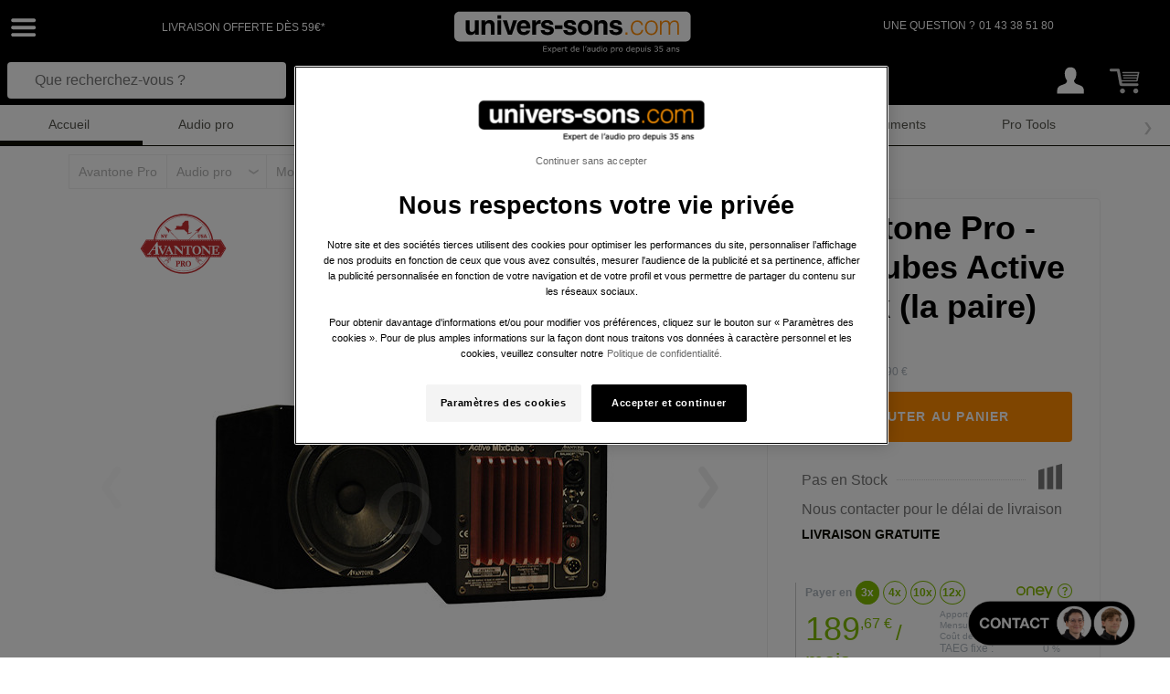

--- FILE ---
content_type: text/html;charset=UTF-8
request_url: https://www.univers-sons.com/avantone-pro-avantones-active-mixcubes-la-paire-p57359.html
body_size: 37701
content:
<!DOCTYPE html>
<html lang="fr">

<head >
    
    <meta charset="UTF-8">
    </meta>
    <meta name="viewport" content="width=device-width, initial-scale=1, shrink-to-fit=no">

    <link rel="icon"
          href="https://static.univers-sons.com/dist/resources/images/us/favicon.ico"
          type="image/x-icon">
    <link rel="apple-touch-icon"
          href="https://static.univers-sons.com/dist/img/website/apple-touch-icon.png"/>

    <link href="https://static.univers-sons.com/dist/css/animate.min.css" rel="stylesheet" type="text/css"/><link href="https://static.univers-sons.com/dist/css/style-us.css?v=05122025" rel="stylesheet" type="text/css"/>
    
    <link rel="stylesheet" href="https://cdn.jsdelivr.net/gh/fancyapps/fancybox@3.5.7/dist/jquery.fancybox.min.css"/>

    <!-- JS -->
    <script src="https://static.univers-sons.com/dist/js/lang/lang-fr.js"></script><script src="https://static.univers-sons.com/dist/js/app-init.js?v=05122025"></script><script src="https://static.univers-sons.com/dist/js/JavascriptViewer.js"></script>
    

    <!-- JS HEAD -->
    
        
            <script src="https://assets.oney.io/build/loader.min.js" defer="defer"></script>
        
        
    

    <!-- ALTERNATE URL -->
    
        
            
                
                    
                        <link rel="canonical" href="https://www.univers-sons.com/avantone-pro-avantones-active-mixcubes-la-paire-p57359.html" />
                        
                    
                    
                
            
        
    


    <title>Avantone Pro MixCubes Active Black (la paire) - Enceinte de monitoring Univers Sons</title>
    <meta name="description" content="Achetez votre Avantone Pro MixCubes Active Black (la paire) sur Univers Sons, Home studio à un prix à couper le souffle !  disponible à l&#39;achat sur notre boutique en ligne."/>

    
    
        <meta name="Language" content="fr-FR"/>
    
    
        <meta http-equiv="content-language" content="fr-FR"/>
    
    
        <meta property="og:title" content="Avantone Pro MixCubes Active Black (la paire)" /> 
    
    
        <meta property="og:description" content="Mini-moniteurs actifs noirs de référence et large bande pour des installations fixes ou extérieur." /> 
    
    
        <meta property="og:image" content="https://static.univers-sons.com/dist/img/library/250/57/57359.jpg" /> 
    
    
        <meta property="og:type" content="website" /> 
    

    
        <!-- Google Tag Manager Data Layer -->
 <script>dataLayer = [{
'pageType':'PRODUCT',
'totalNetTTC':'',
'totalNetHT':'',
'totalGrossTTC':'',
'totalGrossHT':'',
'totalNetWithoutDeliveryFeeHT':'',
'totalNetWithoutDeliveryFeeTTC':'',
'totalGrossWithoutDeliveryFeeHT':'',
'totalGrossWithoutDeliveryFeeTTC':'',
'totalNetTaxesAmount':'',
'warrantiesAmountTTC':'',
'fromQuotation':'',
'quotationId':'',
'nature':'',
'natureUrl':'https:\/\/www.univers-sons.com\/monitoring\/',
'sousNature':'',
'rayon':'Monitoring',
'sousRayon':'Monitors studio actifs',
'univers':'Audio pro',
'filAriane':'Audio pro > Monitoring > Monitors studio actifs',
'brand':'',
'brandLogo':'https:\/\/static.univers-sons.com\/img\/library\/brand\/color\/logo_prod_avantone-pro.png',
'productData':'0',
'productId':'57359',
'productImageUrl':'https:\/\/static.univers-sons.com\/img\/library\/250\/57\/57359.jpg',
'productUrl':'https:\/\/\/avantone-pro-avantones-active-mixcubes-la-paire-p57359.html',
'clientGender':'',
'currency':'EUR',
'discountAmountTTC':'',
'voucherLabel':'',
'voucherCode':'',
'voucherType':'',
'voucherAmountTTC':'',
'email':'',
'emailMD5':'',
'mobile':'',
'lastname':'',
'firstname':'',
'deliveryCountry':'',
'billingCountry':'',
'deliveryPostalCode':'',
'billingPostalCode':'',
'carrier':'',
'carrierTypeCode':'',
'deliveryAmount':'',
'langue':'fr',
'newCustomer':'',
'pays':'FR',
'products': [
],
'prdAmount':'569.00',
'prdId':'57359',
'prdUrl':'https:\/\/\/avantone-pro-avantones-active-mixcubes-la-paire-p57359.html',
'prdImageUrl':'https:\/\/static.univers-sons.com\/img\/library\/250\/57\/57359.jpg',
'prdRayon':'Monitoring',
'prdSousRayon':'Monitors studio actifs',
'prdRef':'AVAACTIVEMIXCUBESBK',
'prdName':'MixCubes Active Black (la paire)',
'prdStock':'OutOfStock',
'prdParamCategory':'Enceinte de monitoring',
'prdBrand':'Avantone Pro',
'prdType':'Produit',
'prdFlag':'',
'prdPromotionType':'',
'prdQuantity':'1',
'orderId':'',
'statusClient':'',
'userId1':'',
'isLogged':'0',
'path':'desktop/produit/MixCubes Active Black (la paire)',
'trafficSource':'other'
}];</script>
 <!-- End Google Tag Manager Data Layer -->
    

    
        <!-- Google Tag Manager -->
<script>(function(w,d,s,l,i){w[l]=w[l]||[];w[l].push({'gtm.start':
new Date().getTime(),event:'gtm.js'});var f=d.getElementsByTagName(s)[0],
j=d.createElement(s),dl=l!='dataLayer'?'&l='+l:'';j.async=true;j.src=
'https://www.googletagmanager.com/gtm.js?id='+i+dl;f.parentNode.insertBefore(j,f);
})(window,document,'script','dataLayer','GTM-5CLDJDN');</script>
<!-- End Google Tag Manager -->
    
</head>

<body id="product" >
    <script>
        dataLayer.push({ ecommerce: null });  
dataLayer.push({"event":"view_item","ecommerce":{"items":[{"item_id":"AVAACTIVEMIXCUBESBK","item_name":"MixCubes Active Black (la paire)","index":1,"item_brand":"Avantone Pro","item_category3":"Monitoring","item_list_id":"product_page","item_list_name":"product_page","price":569,"quantity":1}]}}); 
dataLayer.push({ ecommerce: null });  
dataLayer.push(null); 
dataLayer.push({ ecommerce: null });  
dataLayer.push({"event":"view_item_list","ecommerce":{"items":[{"item_id":"AVAACTIVEMIXCUBES","item_name":"MixCubes Active (la paire)","index":1,"item_brand":"Avantone Pro","item_category3":"Monitoring","item_list_id":"product_concurent","item_list_name":"carousel","price":569,"quantity":1}]}}); 
dataLayer.push({ ecommerce: null });  
dataLayer.push({"event":"view_item_list","ecommerce":{"items":[{"item_id":"AVACLA10P","item_name":"CLA-10 (la paire)","index":1,"item_brand":"Avantone Pro","item_category":"Monitoring","item_category2":"Monitors studio passifs","item_list_id":"top_product_brand_elasticsearch_scoring_emerch","item_list_name":"carousel","price":759,"quantity":1},{"item_id":"AVACLA200","item_name":"CLA-200","index":2,"item_brand":"Avantone Pro","item_category":"Amplificateur","item_category2":"Amplificateur multicanaux","item_list_id":"top_product_brand_elasticsearch_scoring_emerch","item_list_name":"carousel","price":949,"quantity":1},{"item_id":"AVAPLANARTHEIIR","item_name":"Planar the II Red","index":3,"item_brand":"Avantone Pro","item_category":"Casques","item_category2":"Casques HiFi","item_list_id":"top_product_brand_elasticsearch_scoring_emerch","item_list_name":"carousel","price":429,"quantity":1},{"item_id":"AVAGAUSS7","item_name":"Gauss 7 (la paire)","index":4,"item_brand":"Avantone Pro","item_category":"Monitoring","item_category2":"Monitors studio actifs","item_list_id":"top_product_brand_elasticsearch_scoring_emerch","item_list_name":"carousel","price":578,"quantity":1},{"item_id":"AVAACTIVEMIXCUBES","item_name":"MixCubes Active (la paire)","index":5,"item_brand":"Avantone Pro","item_category":"Monitoring","item_category2":"Monitors studio actifs","item_list_id":"top_product_brand_elasticsearch_scoring_emerch","item_list_name":"carousel","price":569,"quantity":1},{"item_id":"AVAPS1","item_name":"PS-1","index":6,"item_brand":"Avantone Pro","item_category":"Microphones","item_category2":"Accessoires pour micros","item_category3":"Bonnettes écrans anti-pops","item_list_id":"top_product_brand_elasticsearch_scoring_emerch","item_list_name":"carousel","price":48,"quantity":1},{"item_id":"AVACK7PLUS","item_name":"CK-7+","index":7,"item_brand":"Avantone Pro","item_category":"Microphones","item_category2":"Micros statiques","item_category3":"Grands diaphragmes","item_list_id":"top_product_brand_elasticsearch_scoring_emerch","item_list_name":"carousel","price":195,"quantity":1},{"item_id":"AVACLA400","item_name":"CLA-400","index":8,"item_brand":"Avantone Pro","item_category":"Amplificateur","item_category2":"Amplificateur multicanaux","item_list_id":"top_product_brand_elasticsearch_scoring_emerch","item_list_name":"carousel","price":1349,"quantity":1}]}}); 
dataLayer.push({ ecommerce: null });  
dataLayer.push({"event":"view_item_list","ecommerce":{"items":[{"item_id":"FOCALPHA50EVOPAIRE","item_name":"Pack Alpha 50 Evo (la paire)","index":1,"item_brand":"Focal","item_category":"Monitoring","item_category2":"Monitors studio actifs","item_list_id":"top_product_category_elasticsearch_scoring_emerch","item_list_name":"carousel","price":499,"quantity":1},{"item_id":"FOCALPHA50EVO","item_name":"Alpha 50 Evo (la pièce)","index":2,"item_brand":"Focal","item_category":"Monitoring","item_category2":"Monitors studio actifs","item_list_id":"top_product_category_elasticsearch_scoring_emerch","item_list_name":"carousel","price":259,"quantity":1},{"item_id":"KRKKREATE3LAPAIRE","item_name":"Kreate 3 (la paire)","index":3,"item_brand":"Krk","item_category":"Monitoring","item_category2":"Monitors studio actifs","item_list_id":"top_product_category_elasticsearch_scoring_emerch","item_list_name":"carousel","price":149,"quantity":1},{"item_id":"FOCALPHA65EVOX2","item_name":"Alpha 65 Evo (la paire)","index":4,"item_brand":"Focal","item_category":"Monitoring","item_category2":"Monitors studio actifs","item_list_id":"top_product_category_elasticsearch_scoring_emerch","item_list_name":"carousel","price":498,"quantity":1},{"item_id":"FOCALPHA65EVO","item_name":"Alpha 65 Evo (la pièce)","index":5,"item_brand":"Focal","item_category":"Monitoring","item_category2":"Monitors studio actifs","item_list_id":"top_product_category_elasticsearch_scoring_emerch","item_list_name":"carousel","price":249,"quantity":1},{"item_id":"FOCSHAPE65","item_name":"Shape 65 (la pièce)","index":6,"item_brand":"Focal","item_category":"Monitoring","item_category2":"Monitors studio actifs","item_list_id":"top_product_category_elasticsearch_scoring_emerch","item_list_name":"carousel","price":529,"quantity":1},{"item_id":"KRKRP5G5PAIRE","item_name":"Rokit RP5 G5 (La paire)","index":7,"item_brand":"Krk","item_category":"Monitoring","item_category2":"Monitors studio actifs","item_list_id":"top_product_category_elasticsearch_scoring_emerch","item_list_name":"carousel","price":318,"quantity":1},{"item_id":"FOCSHAPE50","item_name":"Shape 50 (La Pièce)","index":8,"item_brand":"Focal","item_category":"Monitoring","item_category2":"Monitors studio actifs","item_list_id":"top_product_category_elasticsearch_scoring_emerch","item_list_name":"carousel","price":449,"quantity":1}]}}); 

    </script>
    <!-- Google Tag Manager (noscript) -->
<noscript><iframe src="https://www.googletagmanager.com/ns.html?id=GTM-5CLDJDN"
height="0" width="0" style="display:none;visibility:hidden"></iframe></noscript>
<!-- End Google Tag Manager (noscript) -->
    <script type="application/javascript">
        const contextPath = '';
    </script>

    <section id="page-top"></section>

    
    <!-- Menu - contenu burger -->
    <div id="burger-menu">
        <div class="nav flex-column title-sm border-bottom border-light  pb-3">
            <div class="nav-item nav-item-hover px-4 py-3 border-bottom border-light">
                <!-- close -->
                <div class="menu-toggler position-absolute px-4 py-1 zoom-1-5" style="right:0.5rem;">
                    <i class="svg-out-black svg-dims-xs" style="text-decoration: none;"></i>
                </div>
                <!-- home -->
                <a class="nav-link" href="/">Accueil</a>
            </div>
            <!-- Rayons -->
            <div class="nav-item mx-3 px-4 pt-4 txt-xs txt-gray-200 upper pb-2">Rayons</div>
            <div class="categoryBurgerTree">
                <div class="nav-item nav-item-hover px-4 py-2">
                    <a class="sono122917082010 1F4AC34B464F1EC0C14F1F nav-link nav-link-arrow"
                       href="#"
                       role="button">Audio pro</a>
                </div>
                <div class="nav-item nav-item-hover px-4 py-2">
                    <a class="sono122917082010 1F4B4D1F nav-link nav-link-arrow"
                       href="#"
                       role="button">DJ</a>
                </div>
                <div class="nav-item nav-item-hover px-4 py-2">
                    <a class="sono122917082010 1F4342484A46C14A4C431F nav-link nav-link-arrow"
                       href="#"
                       role="button">Éclairage</a>
                </div>
                <div class="nav-item nav-item-hover px-4 py-2">
                    <a class="sono122917082010 1FC24F494FC146C24ACB464F491F nav-link nav-link-arrow"
                       href="#"
                       role="button">Sonorisation</a>
                </div>
                <div class="nav-item nav-item-hover px-4 py-2">
                    <a class="sono122917082010 1F4649444FC14E4ACB46CAC3431F nav-link nav-link-arrow"
                       href="#"
                       role="button">Informatique</a>
                </div>
                <div class="nav-item nav-item-hover px-4 py-2">
                    <a class="sono122917082010 1F4649C2CBC1C34E4349CBC21F nav-link nav-link-arrow"
                       href="#"
                       role="button">Instruments</a>
                </div>
                <div class="nav-item nav-item-hover px-4 py-2">
                    <a class="sono122917082010 1FC0C14F1ECB4F4F48C21F nav-link nav-link-arrow"
                       href="#"
                       role="button">Pro Tools</a>
                </div>
                <div class="nav-item nav-item-hover px-4 py-2">
                    <a class="sono122917082010 1F4A424243C2C24F46C143C21F nav-link nav-link-arrow"
                       href="#"
                       role="button">Accessoires</a>
                </div>
            </div>
        </div>
        <!-- Promo -->
        <ul class="nav flex-column title-sm border-bottom border-light pb-3">
            <li class="nav-item mx-3 px-4 pt-4 txt-xs txt-gray-200 upper  pb-2">Offres spéciales</li>
            <li class="nav-item nav-item-hover px-4 py-1">
                <!-- coul -->
                <span class="rounded-circle position-absolute mt-3"
                      style="right: 2.8rem; width:14px; height:14px; background:#FF9600"></span>
                <a class="nav-link"
                   style="color:#FF9600"
                   href="/soldes/">
                    <span class="text-capitalize">Soldes</span>
                </a>
            </li>
            <li class="nav-item nav-item-hover px-4 py-1">
                <!-- coul -->
                <span class="rounded-circle position-absolute mt-3"
                      style="right: 2.8rem; width:14px; height:14px; background:#FF9600"></span>
                <a class="nav-link"
                   style="color:#FF9600"
                   href="/ventesflash/">
                    <span class="text-capitalize">Ventes flash</span>
                </a>
            </li>
            <li class="nav-item nav-item-hover px-4 py-1">
                <!-- coul -->
                <span class="rounded-circle position-absolute mt-3"
                      style="right: 2.8rem; width:14px; height:14px; background:#FF9600"></span>
                <a class="nav-link"
                   style="color:#FF9600"
                   href="/bestof/">
                    <span class="text-capitalize">Best of</span>
                </a>
            </li>
            <li class="nav-item nav-item-hover px-4 py-1">
                <!-- coul -->
                <span class="rounded-circle position-absolute mt-3"
                      style="right: 2.8rem; width:14px; height:14px; background:#FF9600"></span>
                <a class="nav-link"
                   style="color:#FF9600"
                   href="/nouveau/">
                    <span class="text-capitalize">Nouveau</span>
                </a>
            </li>
            <li class="nav-item nav-item-hover px-4 py-1">
                <!-- coul -->
                <span class="rounded-circle position-absolute mt-3"
                      style="right: 2.8rem; width:14px; height:14px; background:#FF9600"></span>
                <a class="nav-link"
                   style="color:#FF9600"
                   href="/promotions/">
                    <span class="text-capitalize">Promos</span>
                </a>
            </li>
            <li class="nav-item nav-item-hover px-4 py-1">
                <!-- coul -->
                <span class="rounded-circle position-absolute mt-3"
                      style="right: 2.8rem; width:14px; height:14px; background:#FF9600"></span>
                <a class="nav-link"
                   style="color:#FF9600"
                   href="/bon-plan/">
                    <span class="text-capitalize">Bon Plan</span>
                </a>
            </li>
            <li class="nav-item nav-item-hover px-4 py-1">
                <!-- coul -->
                <span class="rounded-circle position-absolute mt-3"
                      style="right: 2.8rem; width:14px; height:14px; background:#FF9600"></span>
                <a class="nav-link"
                   style="color:#FF9600"
                   href="/stockb/">
                    <span class="text-capitalize">Seconde Vie</span>
                </a>
            </li>
        </ul>
        <ul class="nav flex-column title-sm border-bottom border-light pb-3">
            <li class="nav-item nav-item-hover px-4 pt-3" >
                <a class="nav-link nav-link-arrow" href="/news/cours-dj.html">Réserver un cours DJ</a>
            </li>
        </ul>

        <!-- CMS -->
        <ul class="nav flex-column title-sm border-bottom border-light  pb-3 ">



            <li class="nav-item mx-3 px-4 pt-4 txt-xs txt-gray-200 upper  pb-2"></li>


            
            
            
            
            <li class="nav-item nav-item-hover px-4 py-1">
                <a class="nav-link nav-link-arrow" href="/nos-marques/">Toutes les marques</a>
            </li>
            <li class="nav-item nav-item-hover px-4 py-1">
                <a class="nav-link nav-link-arrow" href="/magasins/magasin-agree.html">Magasins Agréés</a>
            </li>
        </ul>
        <!-- FAQs -->
        

        <!-- SHOWCASE -->
        
        <!-- TEL -->
        <ul class="nav nav-item-hover flex-column title-sm px-4 py-4 border-bottom border-light  pb-3"
            style="flex-wrap: nowrap;">
            <li class="nav-item px-3">
                <a class="justify-content-start" data-toggle="tooltip"
                   style="text-decoration:none !important;"
                   id="callStoreID"
                   title="Appel"
                   href="tel:01 43 38 51 80">
                    <div class="d-flex">Une question ?</div>
                    <span class="title">01 43 38 51 80</span>
                </a>

            </li>
        </ul>
        <!-- LANGUAGE - MENU -->
        <ul class="nav flex-column title-sm">
            <li class="nav-item px-4 pt-3 pb-5">
                <div class="dropdown align-self-center">
                    <button class="btn btn-no-focus zoom-1-5 px-4 py-2 "
                            onclick="openMenuLateralRightStoreAndLanguageAndCloseBurger();" >
                        <i class="FR ml-4 pr-5 flag " ></i>
                    </button>
                </div>
            </li>
        </ul>
    </div>


    <!-- Menu lateral right - Store info -->
    <aside class="menu-lateral rounded-left menu-lateral-right menu-lateral-right-mag "
           style="z-index: 2450; overflow-y: auto;"
           id="panel-lateral-right" ></aside>

    <!-- Menu lateral droit -->
    

    <!-- Menu lateral droit - Store language -->
    
    <aside class="menu-lateral rounded-left menu-lateral-right panel-lateral-right-store-language-choice"
           style="z-index: 2450; overflow-y: auto;"
    >
        <div class="bg-success p-4 rounded">
            <div class="d-flex justify-content-between txt-white" >
                <!-- Header -->
                <div class="title bold p-2 " >Choisir votre boutique</div>
                <button class="btn btn-np-focus p-2 zoom-1-5 "
                        onclick="openCloseMenuLateralRightStoreAndLanguage();" >
                    <i class="svg-out-white svg-dims-sm SV-opacity-45 rotate-180 "
                       style="text-decoration: none;"></i>
                </button>
            </div>
        </div>
        <div class="p-4">
            <ul class="nav flex-column justify-content-center " >
                <li class="nav-item py-3 pl-4 txt-sm txt-gray-light text-center mt-1 border-bottom border-light d-flex justify-content-between">
                    <div >Pays</div>
                    <div class="pr-4" >Langue</div>
                </li>
                <li class="nav-item py-3 nav-item-hover title-sm border-bottom border-light">
                    <!-- URL -->
                    <!-- Boutique + langues  -->
                    <a class=""
                        href="/avantone-pro-avantones-active-mixcubes-la-paire-p57359.html"
                    >
                    <div class="px-4 d-flex justify-content-between ">
                        <div class="d-flex align-items-center">
                            <div class="FR flag"></div>
                            <div class="pl-4 bold">France</div>
                        </div>
                        <div class="d-flex align-items-center" >
                            
                                <div style="width:40px;"
                                   class="py-2 rounded border border-light ml-2 d-block text-center text-lowercase btn-link  active" >fr</div>
                            
                        </div>
                    </div>
                    </a>
                </li>
            </ul>
        </div>
    </aside>


    <!-- OVERLAY -->
    <div id="background-burger-overlay"
         onclick="closeAllMenuLateral();" ></div>

    <div id="main-content">
        
            <div  id="navbar" class="container-fluid txt-gray-700">
                
                    <!-- NAVBAR FULL -->
                        
    <div class="row justify-content-between bg-primary" style="margin-left: 0;margin-right: 0">
        <!-- LIGNE 1  -->
        <!-- GAUCHE -->
        <!-- MENU -->
        <div id="burger" class="order-0 col-4 col-md-1 align-self-center">
            <!-- Menu - icon burger -->
            <div class="row align-items-center">
                <div class="col-auto no-padding no-gutters">
                    <button id="burger-button" class="menu-toggler btn txt-on-primary effect-burger" type="button">
                        <i class="svg-burger svg-dims-m"></i>
                    </button>
                </div>
            </div>
        </div>

        <!-- TXT INFO : à partir de MD+ -->
        <div id="txt-info" class="order-0 col-3 d-none d-md-flex justify-content-center align-self-center">
            <div class="txt-xs upper text-white SV-ls-1">Livraison offerte dès 59€*</div>
        </div>

        <!-- MILIEU  -->
        <!--  LOGO : modification de logo à partir de MD+ -->
        <div class="order-2 col-4 d-flex justify-content-center align-items-center" style="min-height: 60px; max-height: 80px;">
            <div id="SV-logo-contain">
                <div id="SV-logo">
                    
                    <div id="top">
                        <a href="/">
                            <img class="d-none d-md-block h-auto py-1"
                                 style="height: 55px !important;"
                                 src="https://static.univers-sons.com/dist/resources/images/us/storeLogo.svg" alt="Univers-Sons.com" title="Univers-Sons.com"/>
                            <i class="d-md-none svg-mobile svg-dims-l py-2"></i>
                        </a>
                    </div>
                    <div id="front">
                        <a href="/">
                            <img class="d-none d-md-block h-auto py-1"
                                 style="height: 55px !important;"
                                 src="https://static.univers-sons.com/dist/resources/images/us/storeLogo.svg" alt="Univers-Sons.com" title="Univers-Sons.com"/>
                            <i class="d-md-none svg-mobile svg-dims-l py-2"></i>
                        </a>
                    </div>
                </div>
            </div>
        </div>

        <!-- DROITE  -->
        <!-- INFO USER : -MD  -->
        <div id="info-user" class="order-3 order-md-8 col-4 col-md-3 col-lg-1 align-self-center">
            <div class="d-flex flex-row-reverse pr-sm-4">
                <!-- LANGUAGE - NAVBAR -->
                

                <!-- BASKET & PROFILE -->
                <div class="information_user_header"
                     style="z-index: 1010;">
                    <div class="d-flex flex-row-reverse">
                        <!-- BASKET -->
                        
                        <a id="cart" class="pr-4 pl-3 px-sm-4 pr-md-0 pr-lg-3 pl-lg-4 pr-xxl-0 pl-xxl-3 pr-xxxl-4 pl-xxxl-5 py-2 zoom-1-5"
                           href="/basket/"
                           title="Mon panier">
                            <i class="svg-panier-light svg-dims-m"></i>
                        </a>

                        <!-- ACCOUNT -->
                        
                        <a class="px-0 px-sm-3 py-2 zoom-1-5"
                           href="/account/" data-toggle="tooltip" data-placement="left"
                           title="Mon compte">
                            <i class="svg-user-unknown svg-dims-m"></i>
                        </a>
                        

                        <!-- STORE -->
                        
                    </div>
                </div>
                <div id="rightPopupInfo" class="alert alert-warning m-3 p-3" style="position: absolute;width: 365px;z-index: 1032;right: 0;top: 45px;max-height: 30vh; display:none">
                    <div class="row">
                        <div class="col txt-lg mr-5" id="rightPopupInfo-placeholder"></div>
                        <div class="position-absolute px-4 py-1 zoom-1-5" style="right:0.5rem;" onclick="$('#rightPopupInfo-placeholder').html('');$('#rightPopupInfo').hide()">
                            <i class="svg-out-black svg-dims-xs" style="text-decoration: none;"></i>
                    </div>
                    </div>
                </div>
            </div>
        </div>

        <!-- HELP LINK : LG+  -->
        <div id="help-link"
             class="order-3 col-4 d-none d-md-flex flex-row-reverse upper align-self-center justify-content-right">
            <div class="row justify-content-end pr-4 d-none d-xxxl-flex">
                
                
                
            </div>
        </div>
        <!-- LINE 2 -->
        <div class="order-4 w-100"></div>

        <!-- GAUCHE  -->
        <!-- SEARCH BAR SV : MD+  -->
        <div id="search-col" class="order-5 col-12  align-self-center px-3 px-md-1 active col-md-3">
            <div class="input-group p-0 py-2 py-md-1">
                <div id="search-input" class="w-100 txt-xs mt-n2 mt-md-auto">
                    <!-- Placeholder visuel avant chargement Algolia -->
                    <div id="algolia-placeholder"
                         class="ais-SearchBox-input form-control border-0 pl-5 bg-transparent" style="color:#787878">Que recherchez-vous ?</div>
                </div>
            </div>
        </div>

        <!-- MILIEU  -->
        <!-- PROMO : MD+   -->
        <div id="promo" class="order-6 d-none d-md-block align-self-center navbar-menu col-6" style="overflow: hidden">
            <div class="row justify-content-center justify-content-xl-center align-items-end pt-2"
                 style="height: 44px;">
                <a class="col-auto d-inline-block py-3 px-4 mr-1 txt txt-on-primary rounded-top sv-effect-up-bg-white"
                   href="/soldes/" style="color:#FF9600">Soldes</a><a class="col-auto d-inline-block py-3 px-4 mr-1 txt txt-on-primary rounded-top sv-effect-up-bg-white"
                   href="/ventesflash/" style="color:#FF9600">Ventes flash</a><a class="col-auto d-inline-block py-3 px-4 mr-1 txt txt-on-primary rounded-top sv-effect-up-bg-white"
                   href="/bestof/" style="color:#FF9600">Best of</a><a class="col-auto d-inline-block py-3 px-4 mr-1 txt txt-on-primary rounded-top sv-effect-up-bg-white"
                   href="/nouveau/" style="color:#FF9600">Nouveau</a><a class="col-auto d-inline-block py-3 px-4 mr-1 txt txt-on-primary rounded-top sv-effect-up-bg-white"
                   href="/promotions/" style="color:#FF9600">Promos</a><a class="col-auto d-inline-block py-3 px-4 mr-1 txt txt-on-primary rounded-top sv-effect-up-bg-white"
                   href="/bon-plan/" style="color:#FF9600">Bon Plan</a><a class="col-auto d-inline-block py-3 px-4 mr-1 txt txt-on-primary rounded-top sv-effect-up-bg-white"
                   href="/stockb/" style="color:#FF9600">Seconde Vie</a>
            </div>
        </div>

        <!-- QUESTION SV : à partir de XXL  -->
        <div id="question"
             class="order-7 col-2 d-none d-lg-block navbar-question mt-n2 ml-n5 mt-n2">
            <i class="svg-mobile-light svg-dims-l d-none d-xxxl-block ml-n5 absolute"></i>
            <a id="dropdownMenuButton"
               data-toggle="dropdown" aria-haspopup="true"
               aria-expanded="false"
               class="d-none d-xxxl-flex justify-content-start pointer">
                <div class="txt-on-primary d-none d-xxxl-flex ml-xxl-n3 ml-xxxl-0">Une question ?</div>
            </a>

            <a class="d-none d-xxxl-flex justify-content-start a-on-primary" data-toggle="tooltip"
               style="text-decoration:none !important;"
               id="callStoreID"
               title="Appel"
               href="tel:01 43 38 51 80">
                <span class="title ml-xxl-n3 ml-xxxl-0">01 43 38 51 80</span>
            </a>
            <div class="dropdown-menu rounded-0 p-4 bg-primary txt-on-primary mt-5 ml-n4"
                 aria-labelledby="dropdownMenuButton"
                 style="z-index: 3000;">
                <span>Retrouvez nous à partir de 11:00</span>
            </div>
        </div>

        <!-- QUESTION SV : en dessous de XXL  -->
        <div id="question"
             class="order-2 col-4 d-none d-md-flex d-xxxl-none justify-content-center align-self-center navbar-question">
            <a class="d-flex d-xxxl-none align-self-center pr-4 a-on-primary" data-toggle="tooltip"
               style="text-decoration:none !important;"
               id="callStoreID"
               title="Appel"
               href="tel:01 43 38 51 80">
                <span class="txt-xs upper">Une question ?</span>&nbsp;
                <span class="txt-xs upper">01 43 38 51 80</span>
            </a>
        </div>

        <!-- LINE 3 -->
        <div class="order-9 w-100"></div>

        <!-- CATEGORIES : MD+  -->
        <div id="categories" class="order-10 col-12 d-none d-md-block bg-white navbar-categories px-0">
            <div class="horizontal-scroll">
                <div class="btn-scroll btn-prev " id="btn-scroll-left"
                     onclick="scrollHorizontally(1);return false;"></div>
                <ul id="SV-nav">
                    <li>
                        <a class="txt-sm txt-dark text-center"
                           href="/">Accueil</a>
                    </li>

                    <li>
                        <a class="txt-sm txt-dark text-center" href="/audio-pro/">Audio pro</a>
                    </li>

                    <li>
                        <a class="txt-sm txt-dark text-center" href="/dj/">DJ</a>
                    </li>

                    <li>
                        <a class="txt-sm txt-dark text-center" href="/eclairage/">Éclairage</a>
                    </li>

                    <li>
                        <a class="txt-sm txt-dark text-center" href="/sonorisation/">Sonorisation</a>
                    </li>

                    <li>
                        <a class="txt-sm txt-dark text-center" href="/informatique/">Informatique</a>
                    </li>

                    <li>
                        <a class="txt-sm txt-dark text-center" href="/instruments/">Instruments</a>
                    </li>

                    <li>
                        <a class="txt-sm txt-dark text-center" href="/pro-tools/">Pro Tools</a>
                    </li>

                    <li>
                        <a class="txt-sm txt-dark text-center" href="/accessoires/">Accessoires</a>
                    </li>
                </ul>
                <div class="btn-scroll btn-next" id="btn-scroll-right"
                     onclick="scrollHorizontally(-1); return false;"></div>
            </div>
        </div>
    </div>

    <!-- SCRIPT NAVBAR -->
    <script type="application/javascript">

        let scrollOffset = $('.active-line').index() * 150;

        const hScroll = document.querySelector('.horizontal-scroll');
        let currentScrollPosition = 0;
        if (hScroll != null) {
            // sert pour le scroll de la navbar, ne pas supprimer, ca doit rester une var
            currentScrollPosition = (scrollOffset + 150 > hScroll.offsetWidth) ? -scrollOffset : 0;
        }

        $(window).on('DOMContentLoaded', function () {

            // Init animation des catégories dans la Navbar
            initNavbarCategory();
            scrollHorizontally(0);

            $(window).resize(function () {
                clearTimeout(window.resizedFinished);
                window.resizedFinished = setTimeout(function () {
                    scrollHorizontally(0);
                    updatedNavbarSpacing();
                }, 250);
            });
            $(window).scroll(function () {
                scrolling = true;
            });
            setInterval(checkNavbarResize, 100);
        });

        $('.menu-toggler').on('click', function () {
            // show burger menu
            let $burger = $('#burger-menu');
            $burger.toggleClass('active').toggleClass('p-0');
            if (!($burger.hasClass('loading') || $burger.hasClass('loaded'))) {
                $burger.addClass('loading');
                updateBurgerContent();
            }
            $('#background-burger-overlay').toggleClass('active');
            $('#main-content').toggleClass('burger-open');
            $('#navbar').toggleClass('burger-open');

        });

    </script>


                </div>
            <div id="mobile-searchbar" class="d-md-none">
                <div id="mobile-search-host"></div>
            </div>
            <div id="header-spacer"
                 class="navbar-height"
            ></div>
        
        
            
        <!-- algolia templates -->
        <div  id="search-overlay" class="algolia" style="display: none">
            <div id="dark-overlay"></div>
            <div class="no-padding no-gutters" style="top: 0;position: sticky;z-index: 1022 ">
            <div id="search-header" class="row align-self-center text-center text-lg-left bg-gray-100">
                <div class="col py-4 pl-lg-5" id="stats"></div>
                <div class="show-filters col align-self-center d-lg-none txt-sm bold border-left border-right py-4">FILTRER</div>
                <div class="show-filters col align-self-center d-none d-md-block d-lg-none txt-sm bold border-right py-4">TRIER</div>
            </div>
            </div>
            <div class="row">
                <!-- content -->
                <div class="col-12 col-xxl-10 col-lg-9 SV-scroll px-sm-4" id="col-products">
                    <div id="scroll-to"></div>
                    <div id="suggestions" class="px-0 py-3 p-sm-4" style="color: #A8A8A8;white-space: nowrap;overflow-y:auto "></div>
                    <div id="promotional_banner" style="text-align: center;"></div>
                    <div class="row px-md-3 pt-md-4" style="height: auto;">
                        <div id="current-refinements" class="d-inline-flex d-sm-flex align-self-center px-0 pl-sm-4"></div>
                        <div id="current-sort" class="d-inline-flex d-sm-flex align-self-center"></div>
                        <div id="clear"
                             class="d-inline-flex d-sm-flex ml-xl-auto justify-content-center align-self-center text-truncate"></div>
                    </div>
                    <div id="hits" class="mx-0 mx-sm-5"></div>
                    <div id="scroll-top-algolia" onclick="$('#scroll-to').get(0).scrollIntoView()"></div>
                </div>
                <!-- Sidebar -->
                <div class="col col-xxl-2 col-lg-3 px-0 SV-scroll" id="col-filters">
                    <div style="top: 50px;position: sticky;">
                        <!--<div id="tri-accordion" th:class="${!h.store.isPro()?'':'d-none'}">
                            <button class="accordion txt-sm" id="tri-title"
                                    th:text="#{sv.produit.recherche.tri.par}"></button>
                            <div class="panel">
                                <div id="sort-by"></div>
                            </div>
                        </div>-->
                        <div id="filter-title" class="px-4 pb-2">
                            <span>FILTRER</span>
                        </div>
                        <div>
                            <button class="accordion active txt-sm text-uppercase"><span>Disponibilité Web</span></button>
                            <div class="panel py-2" style="display: block">
                                <div id="stockRefinement"></div>
                            </div>
                        </div>
                        <div>
                            <button class="accordion active txt-sm"><span>PRIX</span></button>
                            <div class="panel py-2" style="display: block">
                                <div id="range-input"></div>
                            </div>
                        </div>
                        <div id="page_recherche">
                            <button class="accordion active txt-sm"><span>MARQUES</span></button>
                            <div class="panel py-2" style="display: block">
                                <div  id="brand"></div>
                            </div>
                        </div>
                        <div id="category-collapspible">
                            <button class="accordion active txt-sm"><span>RAYON</span></button>
                            <div class="panel" style="display: block">
                                <div id="category"></div>
                            </div>
                        </div>
                    </div>
                </div>
            </div>
        </div>

    <script type="application/javascript">

    </script>

        <script type="text/html" id="hit-template">

            <div
                    class="p-3 col-xxxl-2 col-xxl-3 col-lg-4 col-md-4 col-12 {{store9.promotionLabel}} txt-black bg-upside-layer item-product-search"
                    onclick="try { window.aa(&#39;clickedObjectIDsAfterSearch&#39;, {eventName: &#39;hit-clicked&#39;,index: &#39;products-lang-fr&#39;, queryID: &#39;{{__queryID}}&#39;,objectIDs: [&#39;{{objectID}}&#39;], positions: [{{ __position }}] });} catch (e) {console.error(e)} finally {
                                    window.location = &#39;{{{url}}}&#39;;}">

                <div class="row px-4 py-2 h-100">

                    <!-- FLAGS & STOCK -->
                    <div class="container-fluid m-0">
                        <!-- FLAGS -->
                        <div class="d-none d-md-flex  row">
                            <div class="col-auto">
                                <i class=" svg-stock-{{stock}} svg-dims-xs svg-dims-vue-xs float-left"></i>
                            </div>
                            <div class="col text-center title-sm coul vignette-{{promotionType}}"
                                 style="color: black;color: {{store9.promotionPrimaryColor}} !important;">
                                {{#store9.promotionLabel}}
                                    <span>{{store9.promotionLabel}}</span>
                                {{/store9.promotionLabel}}</div>
                        </div>
                    </div>

                    <div class="col-4 col-md-12 text-center align-self-center zoom-1-1">
                        <!-- IMG PRODUIT -->
                        <a href="{{{url}}}" title="Voir la fiche produit {{modelName}}">
                            <img class="img-fluid p-md-4" src="https://static.sonovente.com/img/library/250/{{image}}"/>
                        </a>
                    </div>

                    <div class="col-8 col-md-12 align-self-center txt-sm">

                        <!-- TEXTE -->

                        <div class="overflow-hidden text-md-center txt  pb-2 bold">{{marque}}&nbsp;{{modelName}}</div>
                        <div class="text-md-center txt-gray-600 upper pb-2">{{categories.nature}}</div>
                        <div class="d-md-none"
                             style="color: black;color: {{store9.promotionPrimaryColor[[${session?.algoliaPriceLabelModifierConnected}]]}} !important;">
                            {{#store9.promotionLabel}}
                            <span>{{store9.promotionLabel}}</span>
                            {{/store9.promotionLabel}}</div>
                        <div class="d-md-none text-right txt-algolia-{{stock}}">{{stockLabel}}</div>
                    </div>

                    <div class="col-12 col-md-12 align-self-center">
                        <div class="row justify-content-end justify-content-md-center">

                            {{^store9.commercialPrice}}
                            <!-- PRIX -->
                            {{#store9.discount_percent}}
                            <div class="col-auto order-md-1 txt-gray-400 text-truncate"
                            ><del>{{store9.public_price_ttc}} € </del></div>
                            {{/store9.discount_percent}}
                            {{#store9.discount_percent}}
                            <div class="col-auto order-md-3 txt-orange">-{{store9.discount_percent}}%</div>
                            {{/store9.discount_percent}}
                            <div class="col-auto order-md-2" >{{store9.price_u_ttc}} € </div>
                            {{/store9.commercialPrice}}
                            {{#store9.commercialPrice}}
                            <div class="col-auto order-md-2" >{{store9.commercialPrice}} €</div>
                            {{/store9.commercialPrice}}



                        </div>
                    </div>
                </div>
            </div>

        </script>

        <script type="text/html" id="suggestion-template">

            <a class="ais-CurrentRefinements-item"
                 onclick="searchSuggestions.helper.setQuery('{{query}}').search()">
                {{{_highlightResult.query.value}}}
            </a>

        </script>

        <script type="text/html" id="no-results-template">
            <div id="no-results-message">
                <p><span>N&#39;abandonnez pas, vérifiez l&#39;orthographe ou faites une recherche avec des termes moins spécifiques</span></p>
            </div>
        </script>

        <script type="text/html" id="clear-filters-template">
            <div class="clearFilters">
                <span>Retirer les filtres</span>
            </div>
        </script>

        <script type="text/html" id="stats-template">
            <div data-reactroot="" class="ais-root ais-stats">
                <div class="ais-body ais-stats--body">
                    <div id="statsVal" class="title">
                        {{#hasNoResults}}<span>Aucun produit ne correspond à vos critères de cherche</span> : {{query}}{{/hasNoResults}}
                        {{#hasOneResult}}<span>1 produit correspond à votre recherche </span>  : {{query}}{{/hasOneResult}}
                        {{#hasManyResults}}{{#helpers.formatNumber}}{{nbHits}}{{/helpers.formatNumber}} <span>résultats</span>
                        {{/hasManyResults}}
                    </div>
                </div>
            </div>
        </script>

        <!-- algolia  configuration-->
        <script type="application/javascript">
            document.addEventListener('DOMContentLoaded', function() {

                 var searchSuggestions;
                 initAlgolia( 'Que recherchez-vous ?', 'Prix',
                     'Marques', 'Catégories',
                     'Voir plus ...','Voir moins',
                     'Rayon', 'Marque', 'Chercher une marque...',
                     'Tri', 'Pertinence', 'Prix le plus bas',
                     'Prix le plus haut', '9', 'à', 'fr', 'Monitoring',
                     'PRODUCT', false,'27d275ecee37a56d6ad0ddb076f204ec','products-lang-fr', '',
                     'Tout','Livraison standard','En 24h','Disponibilité Web','_ttc',''
                 );
             });
        </script>

        

        

<!-- Menu lateral right stock 2 -->

    <aside class="menu-lateral rounded-left menu-lateral-right menu-lateral-right-stock2-infos "
           style="z-index: 2450; overflow-y: auto;"
           id="panel-lateral-right-stock2_infos"
    >
        <div class="bg-success p-4 rounded">
            <div class="d-flex justify-content-between txt-white" >
                <!-- Header -->
                <div class="title bold p-2 ">Seconde Vie</div>
                <button class="btn btn-np-focus p-2 zoom-1-5 "
                        onclick="openCloseMenuLateralRightStock2Infos();" >
                    <i class="svg-out-white svg-dims-sm SV-opacity-45"
                       style="text-decoration: none;"></i>
                </button>
            </div>
        </div>
        <div class="p-4">
            <div class="p-2 " >
                <!-- Store Header choose -->
                <div>
                    <label class="title bold py-2 upper" >Etat du produit</label>
                </div>
                <div class="txt">Les produits Seconde Vie sont des produits fonctionnels vérifiés sur <i><a href="https://www.univers-sons.com/a-propos/cgv.html#3.4">24 points de contrôle</a></i> par nos équipes agrémentées et catégorisés par état.</div>
                <div class="txt">Selon disponibilité, vous aurez le choix entre 3 offres.</div>
                <div class="txt-xl bold txt-gray-600 my-3">Etat correct :</div>
                <div class="txt-gray-600">Meilleur rapport qualité / prix. Le produit peut présenter un défaut d&#39;apparence. Il est garanti fonctionnel à 100%.</div>
                <div class="txt-xl bold txt-gray-600 my-3">Très bon état :</div>
                <div class="txt-gray-600">Le produit peut présenter de légères traces d&#39;utilisation. Il est garanti fonctionnel à 100%.</div>
                <div class="txt-xl bold txt-gray-600 my-3">Parfait état :</div>
                <div class="txt-gray-600">Le produit a une apparence parfaite. Il est garanti fonctionnel à 100%.</div>
                <div>
                    <label class="title bold py-2 mt-5" >PRINCIPE DE RESERVATION</label>
                </div>
                <div class="txt-gray-600">Si vous ajoutez une offre d'un produit Seconde Vie dans votre panier, ce produit vous est réservé pour une durée de 30 mn. Vous aurez 30mn pour le commander. Passé ce délai, l'offre choisie sera retirée de votre panier et remise à la vente.<br/>Vous pourrez à nouveau réserver l'offre qui vous intéresse si elle est encore disponible.</div>
            </div>
        </div>
    </aside>


<!-- Menu lateral right : bon plan -->

    <aside class="menu-lateral rounded-left menu-lateral-right panel-lateral-right-mea-bon-plan-infos"
           style="z-index: 2450; overflow-y: auto;"
    >
        <div class="bg-success p-4 rounded">
            <div class="d-flex justify-content-between txt-white" >
                <!-- Header -->
                <div class="title bold p-2 ">Prix conseillé fabricant</div>
                <button class="btn btn-np-focus p-2 zoom-1-5 "
                        onclick="openCloseMenuLateralRightMeaBonPlanInfos();" >
                    <i class="svg-out-white svg-dims-sm SV-opacity-45"
                       style="text-decoration: none;"></i>
                </button>
            </div>
        </div>
        <div class="p-4">
            <div class="p-2 " >
                <!-- Store Header choose -->
                <div class="txt-gray-600 my-3">Le <b>prix conseillé fabricant</b> correspond au tarif de vente recommandé par le fabricant ou l'importateur du produit et communiqué par l'un d'eux au cours des <b>90 derniers jours</b>.<br/><br/><b>Univers Sons</b> utilise ce prix comme référence pour la comparaison, uniquement lorsque le prix de vente pratiqué sur la boutique est <b>inférieur</b> à ce prix conseillé.</div>
            </div>
        </div>
    </aside>


<div class="container-large">
    <!-- FIL D ARIANE -->
    <div class="pt-3" >
        
    <nav class="d-none d-md-block" aria-label="breadcrumb" >
         <ol class="breadcrumb p-0 m-0 bg-transparent" role="group">
            <li class="breadcrumb-item"></li>
            <li class="breadcrumb-item border border-light txt-gray-800">
                    <a href="/avantone-pro-m1199/"
                       class="txt-sm SV-opacity-45 pr-3 py-3" >
                       <span class="text-truncate">Avantone Pro</span>
                    </a>
                    
                    
                    
            </li>
            <li class="breadcrumb-item border border-light txt-gray-800">
                    <a href="/audio-pro/"
                       class="txt-sm SV-opacity-45 pr-3 py-3" >
                       <span class="text-truncate">Audio pro</span>
                    </a>
                    
                    <button type="button" class="btn rounded-0 SV-opacity-30 svg-arrow-b-gray-dark svg-dims-xxs px-2"
                            data-toggle="dropdown" aria-haspopup="true" aria-expanded="false"></button>
                    <div class="dropdown-menu border-gray">
                        <a class="dropdown-item py-2"
                           href="/tables-de-mixage/" >Tables de mixage</a><a class="dropdown-item py-2"
                           href="/microphones/" >Microphones</a><a class="dropdown-item py-2"
                           href="/processeurs-de-signal/" >Processeurs de signal</a><a class="dropdown-item py-2"
                           href="/effets-et-traitements/" >Effets et traitements</a><a class="dropdown-item py-2"
                           href="/monitoring/" >Monitoring</a><a class="dropdown-item py-2"
                           href="/casques/" >Casques</a><a class="dropdown-item py-2"
                           href="/traitements-acoustiques/" >Traitements acoustiques</a><a class="dropdown-item py-2"
                           href="/enregistreurs/" >Enregistreurs</a><a class="dropdown-item py-2"
                           href="/series-500/" >Séries 500</a>
                        
                    </div>
            </li>
            <li class="breadcrumb-item border border-light txt-gray-800">
                    <a href="/monitoring/"
                       class="txt-sm SV-opacity-45 pr-3 py-3" >
                       <span class="text-truncate">Monitoring</span>
                    </a>
                    
                    <button type="button" class="btn rounded-0 SV-opacity-30 svg-arrow-b-gray-dark svg-dims-xxs px-2"
                            data-toggle="dropdown" aria-haspopup="true" aria-expanded="false"></button>
                    <div class="dropdown-menu border-gray">
                        <a class="dropdown-item py-2"
                           href="/monitoring/controleurs-de-monitoring/" >Contrôleurs de monitoring</a><a class="dropdown-item py-2"
                           href="/monitoring/isolation-pieds-et-supports/" >Isolation pieds et supports</a><a class="dropdown-item py-2"
                           href="/monitoring/monitors-studio-passifs/" >Monitors studio passifs</a><a class="dropdown-item py-2"
                           href="/monitoring/monitors-studio-actifs/" >Monitors studio actifs</a><a class="dropdown-item py-2"
                           href="/monitoring/monitors-studio-numeriques/" >Monitors studio numériques</a><a class="dropdown-item py-2"
                           href="/monitoring/caissons-de-basse/" >Caissons de basse</a><a class="dropdown-item py-2"
                           href="/monitoring/systemes-surround/" >Systèmes surround</a>
                        
                    </div>
            </li>
            <li class="breadcrumb-item border border-light txt-gray-800">
                    <a href="/avantone-pro-m1199/monitoring-c1281/"
                       class="txt-sm SV-opacity-45 pr-3 py-3" >
                       <span class="text-truncate">Avantone Pro - Monitoring</span>
                    </a>
                    
                    
                    
            </li>
            <li class="breadcrumb-item border border-light txt-gray-800">
                    <a href="/avantone-pro-avantones-active-mixcubes-la-paire-p57359.html"
                       class="txt-sm SV-opacity-45 pr-3 py-3" >
                       <span class="text-truncate">MixCubes Active Black (la paire)</span>
                    </a>
                    
                    
                    
            </li>
        </ol>
    </nav>

    </div>
    <div class="row">
        <div class="col-12 col-lg-8 col-xxxl-9">
            <div class="container">
                <!--PRODUIT ARCHIVE-->
                
                <!-- gallerie produit -->
                
    <div class="mb-3" >
        <div class="row">
            <!-- LOGO BRAND -->
            <div class="col-4 offset-4 offset-md-0 d-flex align-items-center py-xl-2">
                <a class="text-center text-md-left py-2"
                   href="/avantone-pro-m1199/" style="width: 100%">
                    <img src="https://static.sonovente.com/img/library/brand/svg/color/1199_color_svg.svg" alt="Avantone Pro" title="Avantone Pro" style="max-width: 100%; max-height:100px;"/>
                </a>
                
            </div>
            <div class="d-none d-md-inline col-8 align-self-center" style="z-index: 200;">
                <div class="row justify-content-end align-items-center">
                    <!-- Satisfait ou remboursé  -->
                    <div class="col txt-xs d-flex justify-content-center justify-content-md-end align-items-center">
                        <div class="d-inline d-md-none align-items-center pr-sm-2 py-1 pt-1 text-center">
                            <a href="https://www.univers-sons.com/a-propos/packs-services.html" class="txt txt-gray-700" data-toogle="tooltip" alt="En savoir plus." title="En savoir plus.">
                                <span>Satisfait ou remboursé jusqu&#39;à 45 jours</span>
                            </a>
                            <!-- Garantie jusqu'à SM -->
                            <div class="d-flex d-md-none justify-content-center txt txt-gray-700"
                                 data-toggle="modal"
                                 data-target="#informativeModal-warranty">
                                <span>Garantie</span>&nbsp;<span>3</span>

                                <span>ans</span>
                                
                            </div>
                        </div>

                    </div>

                    
                        <div class="d-none d-md-flex garantie-bg garantie-txt garantie-position row col-auto txt-gray-600 text-center pl-3 ml-1 mt-1" >
                                <div class="col d-flex align-items-center justify-content-center pt-2">
                                    <div>
                                        <a href="https://www.univers-sons.com/a-propos/packs-services.html" alt="warranty" >
                                            <span>Garantie</span>
                                            <div class="garantie-chiffre pt-1 day-line-height" >3</div>
                                            <span>ans</span>
                                            
                                        </a>
                                    </div>
                                </div>
                        </div>
                        
                    
                    <!-- Garantie à partir MD -->
                    
                        <div class="d-none d-md-flex garantie-position row col-auto txt-gray-600 text-center pl-3 ml-1 mt-1" >
                            <div class="col d-flex align-items-center justify-content-center pt-2">
                                <div onclick="openCloseMenuLateralRightExtendedWarrantyInfos();" style="cursor: help;">
                                    <div class="d-none d-md-flex garantie-position txt-gray-600 text-center" style="height: 110px;width: 110px;" >
                                        <img class=""
                                             src="https://static.univers-sons.com/dist/resources/images/us/warranty_shield.svg"/>
                                    </div>

                                </div>
                            </div>
                        </div>

                    
                </div>
            </div>
        </div>

        <div class="SV-h-prod">
            <!--IMAGE PRODUIT -->
            <div class="row gallery-top no-gutters bg-upside-layer" style="height: 80%">

                <div class="d-none d-md-block col-auto gallery-prev swiper-button-prev swiper-button-black" style="position: relative !important"></div>

                <div class="col swiper gallery-swiper swiper-no-autoplay">
                    <div class="swiper-wrapper">
                        <a  class="swiper-slide d-flex align-items-center" style="cursor: pointer;max-height: 450px;background: white"
                           data-src="https://static.univers-sons.com/img/library/zoom/57/optim/57359_1.jpg" data-fancybox="images">
                            <img src="https://static.univers-sons.com/img/library/zoom/57/450/57359_1.jpg" alt="MixCubes Active Black (la paire) Avantone Pro" title="MixCubes Active Black (la paire) Avantone Pro"
                                 style="max-width: 100% !important; max-height: 100% !important; margin: auto !important; display: block"/>
                        </a><a  class="swiper-slide d-flex align-items-center" style="cursor: pointer;max-height: 450px;background: white"
                           data-src="https://static.univers-sons.com/img/library/zoom/57/optim/57359_2.jpg" data-fancybox="images">
                            <img src="https://static.univers-sons.com/img/library/zoom/57/450/57359_2.jpg" alt="MixCubes Active Black (la paire) Avantone Pro" title="MixCubes Active Black (la paire) Avantone Pro"
                                 style="max-width: 100% !important; max-height: 100% !important; margin: auto !important; display: block"/>
                        </a><a  class="swiper-slide d-flex align-items-center" style="cursor: pointer;max-height: 450px;background: white"
                           data-src="https://static.univers-sons.com/img/library/zoom/57/optim/57359_3.jpg" data-fancybox="images">
                            <img src="https://static.univers-sons.com/img/library/zoom/57/450/57359_3.jpg" alt="MixCubes Active Black (la paire) Avantone Pro" title="MixCubes Active Black (la paire) Avantone Pro"
                                 style="max-width: 100% !important; max-height: 100% !important; margin: auto !important; display: block"/>
                        </a><a  class="swiper-slide d-flex align-items-center" style="cursor: pointer;max-height: 450px;background: white"
                           data-src="https://static.univers-sons.com/img/library/zoom/57/optim/57359_4.jpg" data-fancybox="images">
                            <img src="https://static.univers-sons.com/img/library/zoom/57/450/57359_4.jpg" alt="MixCubes Active Black (la paire) Avantone Pro" title="MixCubes Active Black (la paire) Avantone Pro"
                                 style="max-width: 100% !important; max-height: 100% !important; margin: auto !important; display: block"/>
                        </a>
                    </div>
                    <!-- icon zoom -->
                    <i class="svg-zoom-light svg-dims-xl SV-opacity" style="position:absolute; z-index: 10000; top: calc(50% - 42px); left: calc(50% - 42px);pointer-events: none;"></i>

                </div>
                <div class="d-none d-md-block col-auto gallery-next swiper-button-next swiper-button-black" style="position: relative !important"></div>
                

            </div>
            <!-- Thumbnails -->
            <div class="row thumb align-items-center mr-0 mx-lg-4 pr-0 pr-lg-2" style="height: 20%">

            <div class="col-auto p-0">
                <div class="prev-thumb swiper-button-prev mt-2" ></div>
            </div>
            <div class="col swiper gallery-thumbs mx-4 swiper-no-autoplay" style="height: 100%">
                <div class="swiper-wrapper ">
                    <div class="swiper-slide d-flex align-items-center pr-1">
                        <img src="https://static.univers-sons.com/img/library/zoom/57/min/57359_1.jpg" alt="MixCubes Active Black (la paire) Avantone Pro" title="MixCubes Active Black (la paire) Avantone Pro"
                             style="max-width: 100%; max-height: 100%; display: block"/>
                        </div>
                    <div class="swiper-slide d-flex align-items-center pr-1">
                        <img src="https://static.univers-sons.com/img/library/zoom/57/min/57359_2.jpg" alt="MixCubes Active Black (la paire) Avantone Pro" title="MixCubes Active Black (la paire) Avantone Pro"
                             style="max-width: 100%; max-height: 100%; display: block"/>
                        </div>
                    <div class="swiper-slide d-flex align-items-center pr-1">
                        <img src="https://static.univers-sons.com/img/library/zoom/57/min/57359_3.jpg" alt="MixCubes Active Black (la paire) Avantone Pro" title="MixCubes Active Black (la paire) Avantone Pro"
                             style="max-width: 100%; max-height: 100%; display: block"/>
                        </div>
                    <div class="swiper-slide d-flex align-items-center pr-1">
                        <img src="https://static.univers-sons.com/img/library/zoom/57/min/57359_4.jpg" alt="MixCubes Active Black (la paire) Avantone Pro" title="MixCubes Active Black (la paire) Avantone Pro"
                             style="max-width: 100%; max-height: 100%; display: block"/>
                        </div>
                </div>
            </div>
            <div class="col-auto p-0">
                <div class="next-thumb swiper-button-next mt-2"></div>
            </div>
                <div class="col-auto">
                    <!-- 360 -->
                    
                </div>
                <div class="col-auto">
                    <!-- Video -->
                    

                </div>


        </div>
        </div>

        <script type="application/javascript" >
            $(window).on('load', function() {
                <!-- Init carrousel -->
                const galleryThumbs = initSwiperGalleyThumbs();
                const gallery = initSwiperGalleryTop( galleryThumbs.swiperGalleryThumbs );
                <!-- Init Fancybox -->

                initConfigFancyBoxImage(gallery.swiperGalleryTop);
                if (''.length>0) {
                    const jsv = new JavascriptViewer({
                        mainHolderId: 'jsv-holder',
                        mainImageId: 'jsv-image',
                        imageUrlFormat: '',
                        totalFrames: 1,
                        defaultProgressBar: true,
                        speed: 90,
                        inertia: 42,
                        reverse: true,
                        zoom: true,
                        autoRotate: 20,
                        autoRotateSpeed: -190,
                        notificationConfig: {
                            dragToRotate: {
                                showStartToRotateDefaultNotification: true,
                                mainColor: "rgba(0,0,0,0.20)",
                                textColor: "rgba(243,237,237,0.80)",

                            }
                        },
                        license: "7suiytuyyxkbotaccc3==2022/08/29--www.univers-sons.com"

                    });
                    initConfig360Image(jsv);
                    const video = getUrlHash('img360');
                    if ( video ) {
                        if (!jsv.started) {
                            jsv.start()
                                .catch((e) => console.error('failed loading 360 viewer: ' + e));
                        }

                    }
                }
            });
        </script>
        <div class="d-none">
            
        </div>

    </div>

                <!-- tableau CTA mobile -->
                <div class="popup-container container d-block d-lg-none">
                    
    <div class="row SV-box-shadow border border-light rounded py-3 px-4 px-sm-5 mt-3 bg-upside-layer" >
        <div class="col-12 col-md-8 offset-md-2 pb-5" >
            <!-- CTA -->
            <button class="btn-basket btn-basket-ref" data-event="{&quot;event&quot;:&quot;add_to_cart&quot;,&quot;ecommerce&quot;:{&quot;items&quot;:[{&quot;item_id&quot;:&quot;AVAACTIVEMIXCUBESBK&quot;,&quot;item_name&quot;:&quot;MixCubes Active Black (la paire)&quot;,&quot;index&quot;:1,&quot;item_brand&quot;:&quot;Avantone Pro&quot;,&quot;item_category3&quot;:&quot;Monitoring&quot;,&quot;item_list_id&quot;:&quot;product_page&quot;,&quot;item_list_name&quot;:&quot;product_page&quot;,&quot;price&quot;:569,&quot;quantity&quot;:1}]}}" type="button" >
                <span class="text-truncate" >Ajouter au panier</span>
            </button>
            
            <div class="fixed-bottom d-lg-none bg-primary txt-white ">
                <div class="container">
                    <div class="row justify-content-between align-items-center">
                        <div class="col-12 py-3 px-5">
                            <!-- CTA -->
                            <button type="button" class="btn-sv btn btn-block btn-success text-truncate btn-basket-ref" data-event="{&quot;event&quot;:&quot;add_to_cart&quot;,&quot;ecommerce&quot;:{&quot;items&quot;:[{&quot;item_id&quot;:&quot;AVAACTIVEMIXCUBESBK&quot;,&quot;item_name&quot;:&quot;MixCubes Active Black (la paire)&quot;,&quot;index&quot;:1,&quot;item_brand&quot;:&quot;Avantone Pro&quot;,&quot;item_category3&quot;:&quot;Monitoring&quot;,&quot;item_list_id&quot;:&quot;product_page&quot;,&quot;item_list_name&quot;:&quot;product_page&quot;,&quot;price&quot;:569,&quot;quantity&quot;:1}]}}" >
                                <span class="text-truncate" >Ajouter au panier</span>
                            </button>
                        </div>
                    </div>
                </div>
            </div>
            <script type="text/javascript">
                document.addEventListener("DOMContentLoaded", function () {
                    const buttonRef = document.querySelector('.btn-basket-ref');
                    const fixedBottom = document.querySelector('.fixed-bottom');

                    if (!buttonRef || !fixedBottom) return;

                    const observer = new IntersectionObserver(
                        ([entry]) => {
                            if (entry.isIntersecting) {
                                fixedBottom.style.display = 'none';
                            } else {
                                fixedBottom.style.display = 'block';
                            }
                        },
                        {
                            root: null,
                            threshold: 0.1 // Détecte si au moins 10% du bouton est visible
                        }
                    );

                    observer.observe(buttonRef);

                    // Masquer par défaut pour éviter le flash à l'initialisation
                    fixedBottom.style.display = 'none';
                });
            </script>

        </div>

        <div class="col-12 col-lg-12 col-md-6">
            <!-- Cas : frais Oney offerts -->
            

            <!-- Modele Marque -->
            
            <h1>
                <div class="title txt-black bold">Avantone Pro - MixCubes Active Black (la paire)</div>
            </h1>

            <!-- Flag -->
            <div class="row align-items-center">
                
                <!-- countdown -->
                
                <!-- Avis / Conseils-->
                
                
            </div>
            <!-- Prix constaté -->
			
            <!-- Prix  -->
            <div class="row justify-content-between mx-0">
                <div class="col-xs-auto title-lg txt-gray-800">
                    <span>569 €</span>
                    <span></span>
                </div>
                
            </div>
			<!-- Eco-part -->
            <div class="txt-xs a-gray-500" data-toggle="modal" data-target="#informativeModal-ecotax" style="cursor: pointer">dont éco-part : 0,90 €</div>

            
            <!-- CTA -->
            
            
        </div>

        <!-- STOCK -->
        <div class="col-12 col-lg-12 col-md-6 px-4">
            
            <!-- Stock -->
            
    <!-- Stock icon -->
    <div class="row txt pt-2 ">
        <div class="col-xs-auto align-self-center txt-gray">Pas en Stock</div>
        <div class="col align-self-center mx-3 "
             style="border-bottom: lightgray thin dotted"></div>
        <div class="col-xs-auto align-self-center mb-3">
            <i class="svg-stock-gray svg-dims-m"></i>
        </div>
        <div class="w-100"></div>
        
        <div class="mb-3 txt-gray">Nous contacter pour le délai de livraison</div>
    </div>


            <div class="row pb-4">
                <!-- Livraison Gratuite -->
                <div class="col-12 txt-sm bold text-uppercase p-0">Livraison Gratuite</div>
                
            </div>

            <!-- LIVRAISON -->
            
            <!-- Retrait & Demo Mag -->
            <div class="productStockMagId txt"
                 data-product-id="57359" ><!-- Retrait Mag -->

<!-- Demo Mag -->

</div>

            <script type="application/javascript" >
                $(window).on('load', function() {
                    $( '.btn-basket-ref' ).off();
                    $( '.btn-basket-ref' ).on( 'click', function (){
                        addToBasketAndRedirect( "", 'fr', 57359, 1, false );
                        pushDataEvent(this);
                        return false;
                    });
                });
            </script>
        </div>

        <!-- Oney -->
        <div class="w-100 pt-5" >
            
    <!-- ONEY - WIDGET -->
    <div id="oney-widget-mobile"
         data-oney="{&quot;widgetItemsList&quot;:[{&quot;free&quot;:true,&quot;text_name&quot;:&quot;oney_3x&quot;,&quot;text_code&quot;:&quot;ONEY_WEB_3X_FREE&quot;,&quot;text_price&quot;:&quot;189&quot;,&quot;text_price_decimal&quot;:&quot;,67&amp;nbsp;€&quot;,&quot;text_total_cost&quot;:&quot;0&amp;nbsp;€&quot;,&quot;text_down_payment_amount&quot;:&quot;189.67&amp;nbsp;€&quot;,&quot;text_teag&quot;:&quot;0&quot;,&quot;text_monthly_payment&quot;:&quot;/ mois&quot;,&quot;text_next_monthly_payment&quot;:2,&quot;int_monthly_payment_total&quot;:3,&quot;enable_color_widget&quot;:true,&quot;display_widget_mode&quot;:&quot;DISPLAY_DYNAMIC&quot;,&quot;request_data&quot;:null,&quot;text_instalment_amount&quot;:&quot;189.67&amp;nbsp;€&quot;,&quot;text_sentence_detail&quot;:null,&quot;text_sentence&quot;:null,&quot;text_message_error&quot;:null},{&quot;free&quot;:false,&quot;text_name&quot;:&quot;oney_4x&quot;,&quot;text_code&quot;:&quot;ONEY_WEB_4X&quot;,&quot;text_price&quot;:null,&quot;text_price_decimal&quot;:null,&quot;text_total_cost&quot;:null,&quot;text_down_payment_amount&quot;:null,&quot;text_teag&quot;:null,&quot;text_monthly_payment&quot;:&quot;/ mois&quot;,&quot;text_next_monthly_payment&quot;:3,&quot;int_monthly_payment_total&quot;:4,&quot;enable_color_widget&quot;:false,&quot;display_widget_mode&quot;:&quot;LOADING_ASYNC&quot;,&quot;request_data&quot;:&quot;ASYNC_API&quot;,&quot;text_instalment_amount&quot;:null,&quot;text_sentence_detail&quot;:null,&quot;text_sentence&quot;:null,&quot;text_message_error&quot;:null},{&quot;free&quot;:false,&quot;text_name&quot;:&quot;oney_10x&quot;,&quot;text_code&quot;:&quot;ONEY_WEB_10X&quot;,&quot;text_price&quot;:null,&quot;text_price_decimal&quot;:null,&quot;text_total_cost&quot;:null,&quot;text_down_payment_amount&quot;:null,&quot;text_teag&quot;:null,&quot;text_monthly_payment&quot;:&quot;/ mois&quot;,&quot;text_next_monthly_payment&quot;:9,&quot;int_monthly_payment_total&quot;:10,&quot;enable_color_widget&quot;:false,&quot;display_widget_mode&quot;:&quot;LOADING_ASYNC&quot;,&quot;request_data&quot;:&quot;ASYNC_API&quot;,&quot;text_instalment_amount&quot;:null,&quot;text_sentence_detail&quot;:null,&quot;text_sentence&quot;:null,&quot;text_message_error&quot;:null},{&quot;free&quot;:false,&quot;text_name&quot;:&quot;oney_12x&quot;,&quot;text_code&quot;:&quot;ONEY_WEB_12X&quot;,&quot;text_price&quot;:null,&quot;text_price_decimal&quot;:null,&quot;text_total_cost&quot;:null,&quot;text_down_payment_amount&quot;:null,&quot;text_teag&quot;:null,&quot;text_monthly_payment&quot;:&quot;/ mois&quot;,&quot;text_next_monthly_payment&quot;:11,&quot;int_monthly_payment_total&quot;:12,&quot;enable_color_widget&quot;:false,&quot;display_widget_mode&quot;:&quot;LOADING_ASYNC&quot;,&quot;request_data&quot;:&quot;ASYNC_API&quot;,&quot;text_instalment_amount&quot;:null,&quot;text_sentence_detail&quot;:null,&quot;text_sentence&quot;:null,&quot;text_message_error&quot;:null}],&quot;enable&quot;:true,&quot;language&quot;:&quot;fr&quot;,&quot;store_id&quot;:9,&quot;default_mode&quot;:&quot;ONEY_WEB_3X_FREE&quot;,&quot;price&quot;:&quot;569&quot;,&quot;only_two_items_enabled&quot;:false,&quot;cb_enabled&quot;:true,&quot;iban_enabled&quot;:false,&quot;widget_items&quot;:{&quot;ONEY_WEB_12X&quot;:{&quot;free&quot;:false,&quot;text_name&quot;:&quot;oney_12x&quot;,&quot;text_code&quot;:&quot;ONEY_WEB_12X&quot;,&quot;text_price&quot;:null,&quot;text_price_decimal&quot;:null,&quot;text_total_cost&quot;:null,&quot;text_down_payment_amount&quot;:null,&quot;text_teag&quot;:null,&quot;text_monthly_payment&quot;:&quot;/ mois&quot;,&quot;text_next_monthly_payment&quot;:11,&quot;int_monthly_payment_total&quot;:12,&quot;enable_color_widget&quot;:false,&quot;display_widget_mode&quot;:&quot;LOADING_ASYNC&quot;,&quot;request_data&quot;:&quot;ASYNC_API&quot;,&quot;text_instalment_amount&quot;:null,&quot;text_sentence_detail&quot;:null,&quot;text_sentence&quot;:null,&quot;text_message_error&quot;:null},&quot;ONEY_WEB_10X&quot;:{&quot;free&quot;:false,&quot;text_name&quot;:&quot;oney_10x&quot;,&quot;text_code&quot;:&quot;ONEY_WEB_10X&quot;,&quot;text_price&quot;:null,&quot;text_price_decimal&quot;:null,&quot;text_total_cost&quot;:null,&quot;text_down_payment_amount&quot;:null,&quot;text_teag&quot;:null,&quot;text_monthly_payment&quot;:&quot;/ mois&quot;,&quot;text_next_monthly_payment&quot;:9,&quot;int_monthly_payment_total&quot;:10,&quot;enable_color_widget&quot;:false,&quot;display_widget_mode&quot;:&quot;LOADING_ASYNC&quot;,&quot;request_data&quot;:&quot;ASYNC_API&quot;,&quot;text_instalment_amount&quot;:null,&quot;text_sentence_detail&quot;:null,&quot;text_sentence&quot;:null,&quot;text_message_error&quot;:null},&quot;ONEY_WEB_3X_FREE&quot;:{&quot;free&quot;:true,&quot;text_name&quot;:&quot;oney_3x&quot;,&quot;text_code&quot;:&quot;ONEY_WEB_3X_FREE&quot;,&quot;text_price&quot;:&quot;189&quot;,&quot;text_price_decimal&quot;:&quot;,67&amp;nbsp;€&quot;,&quot;text_total_cost&quot;:&quot;0&amp;nbsp;€&quot;,&quot;text_down_payment_amount&quot;:&quot;189.67&amp;nbsp;€&quot;,&quot;text_teag&quot;:&quot;0&quot;,&quot;text_monthly_payment&quot;:&quot;/ mois&quot;,&quot;text_next_monthly_payment&quot;:2,&quot;int_monthly_payment_total&quot;:3,&quot;enable_color_widget&quot;:true,&quot;display_widget_mode&quot;:&quot;DISPLAY_DYNAMIC&quot;,&quot;request_data&quot;:null,&quot;text_instalment_amount&quot;:&quot;189.67&amp;nbsp;€&quot;,&quot;text_sentence_detail&quot;:null,&quot;text_sentence&quot;:null,&quot;text_message_error&quot;:null},&quot;ONEY_WEB_4X&quot;:{&quot;free&quot;:false,&quot;text_name&quot;:&quot;oney_4x&quot;,&quot;text_code&quot;:&quot;ONEY_WEB_4X&quot;,&quot;text_price&quot;:null,&quot;text_price_decimal&quot;:null,&quot;text_total_cost&quot;:null,&quot;text_down_payment_amount&quot;:null,&quot;text_teag&quot;:null,&quot;text_monthly_payment&quot;:&quot;/ mois&quot;,&quot;text_next_monthly_payment&quot;:3,&quot;int_monthly_payment_total&quot;:4,&quot;enable_color_widget&quot;:false,&quot;display_widget_mode&quot;:&quot;LOADING_ASYNC&quot;,&quot;request_data&quot;:&quot;ASYNC_API&quot;,&quot;text_instalment_amount&quot;:null,&quot;text_sentence_detail&quot;:null,&quot;text_sentence&quot;:null,&quot;text_message_error&quot;:null}}}"
         class="oney-widget-price border-left pl-3">
        <div class="txt-gray-600"
        >
            <div class="row" >
                <!-- ONEY PAYMENT AVAILABLE -->
                <div class="col-9" >
                    <span class="txt-xs txt-gray-500 bold" >Payer en</span>
                    
                        <span onmouseover="changeOneyWidgetSonVente( &#39;oney-widget-mobile&#39;, &#39;ONEY_WEB_3X_FREE&#39; )"
                              class="pointer rounded-circle border border-green-oney py-2 txt-xs bold oney-btn-3x px-2   txt-white bg-green-oney "  >3x</span>
                      
                        


                    
                        <span onmouseover="changeOneyWidgetSonVente( &#39;oney-widget-mobile&#39;, &#39;ONEY_WEB_4X&#39; )"
                              class="pointer rounded-circle border border-green-oney py-2 txt-xs bold oney-btn-4x px-2  txt-green-oney"  >4x</span>
                      
                        


                    
                        <span onmouseover="changeOneyWidgetSonVente( &#39;oney-widget-mobile&#39;, &#39;ONEY_WEB_10X&#39; )"
                              class="pointer rounded-circle border border-green-oney py-2 txt-xs bold oney-btn-10x px-1  txt-green-oney"  >10x</span>
                      
                        


                    
                        <span onmouseover="changeOneyWidgetSonVente( &#39;oney-widget-mobile&#39;, &#39;ONEY_WEB_12X&#39; )"
                              class="pointer rounded-circle border border-green-oney py-2 txt-xs bold oney-btn-12x px-1  txt-green-oney"  >12x</span>
                      
                        


                    
                    
                </div>
                <!-- INFO ONEY -->
                <div class="col-3 pb-2 ">
                    <!-- POPUP ONEY -->
                    <div class="d-flex align-items-end justify-content-end pointer "
                         onclick="showOneyWidget();"
                         data-oney="{&quot;widgetItemsList&quot;:[{&quot;free&quot;:true,&quot;text_name&quot;:&quot;oney_3x&quot;,&quot;text_code&quot;:&quot;ONEY_WEB_3X_FREE&quot;,&quot;text_price&quot;:&quot;189&quot;,&quot;text_price_decimal&quot;:&quot;,67&amp;nbsp;€&quot;,&quot;text_total_cost&quot;:&quot;0&amp;nbsp;€&quot;,&quot;text_down_payment_amount&quot;:&quot;189.67&amp;nbsp;€&quot;,&quot;text_teag&quot;:&quot;0&quot;,&quot;text_monthly_payment&quot;:&quot;/ mois&quot;,&quot;text_next_monthly_payment&quot;:2,&quot;int_monthly_payment_total&quot;:3,&quot;enable_color_widget&quot;:true,&quot;display_widget_mode&quot;:&quot;DISPLAY_DYNAMIC&quot;,&quot;request_data&quot;:null,&quot;text_instalment_amount&quot;:&quot;189.67&amp;nbsp;€&quot;,&quot;text_sentence_detail&quot;:null,&quot;text_sentence&quot;:null,&quot;text_message_error&quot;:null},{&quot;free&quot;:false,&quot;text_name&quot;:&quot;oney_4x&quot;,&quot;text_code&quot;:&quot;ONEY_WEB_4X&quot;,&quot;text_price&quot;:null,&quot;text_price_decimal&quot;:null,&quot;text_total_cost&quot;:null,&quot;text_down_payment_amount&quot;:null,&quot;text_teag&quot;:null,&quot;text_monthly_payment&quot;:&quot;/ mois&quot;,&quot;text_next_monthly_payment&quot;:3,&quot;int_monthly_payment_total&quot;:4,&quot;enable_color_widget&quot;:false,&quot;display_widget_mode&quot;:&quot;LOADING_ASYNC&quot;,&quot;request_data&quot;:&quot;ASYNC_API&quot;,&quot;text_instalment_amount&quot;:null,&quot;text_sentence_detail&quot;:null,&quot;text_sentence&quot;:null,&quot;text_message_error&quot;:null},{&quot;free&quot;:false,&quot;text_name&quot;:&quot;oney_10x&quot;,&quot;text_code&quot;:&quot;ONEY_WEB_10X&quot;,&quot;text_price&quot;:null,&quot;text_price_decimal&quot;:null,&quot;text_total_cost&quot;:null,&quot;text_down_payment_amount&quot;:null,&quot;text_teag&quot;:null,&quot;text_monthly_payment&quot;:&quot;/ mois&quot;,&quot;text_next_monthly_payment&quot;:9,&quot;int_monthly_payment_total&quot;:10,&quot;enable_color_widget&quot;:false,&quot;display_widget_mode&quot;:&quot;LOADING_ASYNC&quot;,&quot;request_data&quot;:&quot;ASYNC_API&quot;,&quot;text_instalment_amount&quot;:null,&quot;text_sentence_detail&quot;:null,&quot;text_sentence&quot;:null,&quot;text_message_error&quot;:null},{&quot;free&quot;:false,&quot;text_name&quot;:&quot;oney_12x&quot;,&quot;text_code&quot;:&quot;ONEY_WEB_12X&quot;,&quot;text_price&quot;:null,&quot;text_price_decimal&quot;:null,&quot;text_total_cost&quot;:null,&quot;text_down_payment_amount&quot;:null,&quot;text_teag&quot;:null,&quot;text_monthly_payment&quot;:&quot;/ mois&quot;,&quot;text_next_monthly_payment&quot;:11,&quot;int_monthly_payment_total&quot;:12,&quot;enable_color_widget&quot;:false,&quot;display_widget_mode&quot;:&quot;LOADING_ASYNC&quot;,&quot;request_data&quot;:&quot;ASYNC_API&quot;,&quot;text_instalment_amount&quot;:null,&quot;text_sentence_detail&quot;:null,&quot;text_sentence&quot;:null,&quot;text_message_error&quot;:null}],&quot;enable&quot;:true,&quot;language&quot;:&quot;fr&quot;,&quot;store_id&quot;:9,&quot;default_mode&quot;:&quot;ONEY_WEB_3X_FREE&quot;,&quot;price&quot;:&quot;569&quot;,&quot;only_two_items_enabled&quot;:false,&quot;cb_enabled&quot;:true,&quot;iban_enabled&quot;:false,&quot;widget_items&quot;:{&quot;ONEY_WEB_12X&quot;:{&quot;free&quot;:false,&quot;text_name&quot;:&quot;oney_12x&quot;,&quot;text_code&quot;:&quot;ONEY_WEB_12X&quot;,&quot;text_price&quot;:null,&quot;text_price_decimal&quot;:null,&quot;text_total_cost&quot;:null,&quot;text_down_payment_amount&quot;:null,&quot;text_teag&quot;:null,&quot;text_monthly_payment&quot;:&quot;/ mois&quot;,&quot;text_next_monthly_payment&quot;:11,&quot;int_monthly_payment_total&quot;:12,&quot;enable_color_widget&quot;:false,&quot;display_widget_mode&quot;:&quot;LOADING_ASYNC&quot;,&quot;request_data&quot;:&quot;ASYNC_API&quot;,&quot;text_instalment_amount&quot;:null,&quot;text_sentence_detail&quot;:null,&quot;text_sentence&quot;:null,&quot;text_message_error&quot;:null},&quot;ONEY_WEB_10X&quot;:{&quot;free&quot;:false,&quot;text_name&quot;:&quot;oney_10x&quot;,&quot;text_code&quot;:&quot;ONEY_WEB_10X&quot;,&quot;text_price&quot;:null,&quot;text_price_decimal&quot;:null,&quot;text_total_cost&quot;:null,&quot;text_down_payment_amount&quot;:null,&quot;text_teag&quot;:null,&quot;text_monthly_payment&quot;:&quot;/ mois&quot;,&quot;text_next_monthly_payment&quot;:9,&quot;int_monthly_payment_total&quot;:10,&quot;enable_color_widget&quot;:false,&quot;display_widget_mode&quot;:&quot;LOADING_ASYNC&quot;,&quot;request_data&quot;:&quot;ASYNC_API&quot;,&quot;text_instalment_amount&quot;:null,&quot;text_sentence_detail&quot;:null,&quot;text_sentence&quot;:null,&quot;text_message_error&quot;:null},&quot;ONEY_WEB_3X_FREE&quot;:{&quot;free&quot;:true,&quot;text_name&quot;:&quot;oney_3x&quot;,&quot;text_code&quot;:&quot;ONEY_WEB_3X_FREE&quot;,&quot;text_price&quot;:&quot;189&quot;,&quot;text_price_decimal&quot;:&quot;,67&amp;nbsp;€&quot;,&quot;text_total_cost&quot;:&quot;0&amp;nbsp;€&quot;,&quot;text_down_payment_amount&quot;:&quot;189.67&amp;nbsp;€&quot;,&quot;text_teag&quot;:&quot;0&quot;,&quot;text_monthly_payment&quot;:&quot;/ mois&quot;,&quot;text_next_monthly_payment&quot;:2,&quot;int_monthly_payment_total&quot;:3,&quot;enable_color_widget&quot;:true,&quot;display_widget_mode&quot;:&quot;DISPLAY_DYNAMIC&quot;,&quot;request_data&quot;:null,&quot;text_instalment_amount&quot;:&quot;189.67&amp;nbsp;€&quot;,&quot;text_sentence_detail&quot;:null,&quot;text_sentence&quot;:null,&quot;text_message_error&quot;:null},&quot;ONEY_WEB_4X&quot;:{&quot;free&quot;:false,&quot;text_name&quot;:&quot;oney_4x&quot;,&quot;text_code&quot;:&quot;ONEY_WEB_4X&quot;,&quot;text_price&quot;:null,&quot;text_price_decimal&quot;:null,&quot;text_total_cost&quot;:null,&quot;text_down_payment_amount&quot;:null,&quot;text_teag&quot;:null,&quot;text_monthly_payment&quot;:&quot;/ mois&quot;,&quot;text_next_monthly_payment&quot;:3,&quot;int_monthly_payment_total&quot;:4,&quot;enable_color_widget&quot;:false,&quot;display_widget_mode&quot;:&quot;LOADING_ASYNC&quot;,&quot;request_data&quot;:&quot;ASYNC_API&quot;,&quot;text_instalment_amount&quot;:null,&quot;text_sentence_detail&quot;:null,&quot;text_sentence&quot;:null,&quot;text_message_error&quot;:null}}}" >
                        <span class="pr-2 align-bottom"  >
                            <img class="img-fluid" style="height: 17px;"
                                 src="https://static.sonovente.com/img//png/oney/oney.svg"
                                 alt="oney" />
                        </span>
                        <span><i class="bi bi-question-circle txt-green-oney " style="height: 17px;" ></i></span>
                    </div>
                </div>
            </div>
            <!-- price oney -->
            <div class="row my-2 mr-2 oney-widget-price-display" >
                <div class="col-6 txt-green-oney"  >
                    <span class="title-lg oney-price-int h-100" >189</span><sup class="txt oney-price-decimal" style="top: -0.8em;">,67&nbsp;€</sup>
                    <span class="title oney-monthly-payment" >/ mois</span>
                </div>
                <div class="col-6 pb-2 txt-xxs txt-gray-500 ">
                    <div class="d-flex justify-content-between">
                        <div>Apport initial :</div>
                        <div class="oney-down-payment-amount">189.67&nbsp;€</div>
                    </div>
                    <div class="d-flex justify-content-between" >
                        <div>Mensualités :</div>
                        <div><span class="oney-next-monthly-payment">2</span>&nbsp;x&nbsp;<span class="oney-instalment-amount" >189.67&nbsp;€</span></div>
                    </div>
                    <div class="d-flex justify-content-between" >
                        <div>Coût de financement :</div><div class="oney-total-cost" >0&nbsp;€</div>
                    </div>
                    <div class="d-flex justify-content-between" >
                        <div class="txt-xs" >TAEG fixe :</div>
                        <div><span class="oney-teag txt-xs" >0</span>&nbsp;%</div>
                    </div>
                </div>
            </div>
            <!-- spinner loading -->
            <div class="d-flex justify-content-center" >
                <div class="oney-widget-loading-asyn spinner-border txt-gray-400 my-3" role="status"
                     style="display:none;" >
                    <span class="sr-only">Loading...</span>
                </div>
            </div>
            <!-- error -->
            <div class="oney-widget-error-oney"
                 style="display:none;" >
                <div class="oney-message-error txt-sm txt-warning py-3 "></div>
            </div>
            <div class="oney-widget-error"
                 style="display:none;" >
                <div class="oney-message-error txt-sm txt-warning py-3 "></div>
            </div>
            <div class="txt-gray-500 txt-xxs oney-sentence-detail"></div>
            <div class="txt-gray-500 txt-xs oney-sentence upper" ></div>
        </div>
    </div>
    <script type="application/javascript"  >
        function showOneyWidget () {
            const options = {"country":"FR","language":"FR","merchant_guid":"38bf48b3312c4590b9a2e69cbf5d1db0","payment_amount":569.0,"merchant_name":"Univers-Sons.com","merchant_orias_number":"23005798","merchant_address":"159 Rue Amelot, 75011 Paris","filter_by":"filters","filters":[{"payment_method":"bnpl","payment_method_type":"split","payment_mode":"12x","is_free":false,"with_down_payment":true},{"payment_method":"bnpl","payment_method_type":"split","payment_mode":"3x","is_free":true,"with_down_payment":true},{"payment_method":"bnpl","payment_method_type":"split","payment_mode":"10x","is_free":false,"with_down_payment":true},{"payment_method":"bnpl","payment_method_type":"split","payment_mode":"4x","is_free":false,"with_down_payment":true}]};
            loadOneyWidget(function () {
                oneyMerchantApp.loadSimulationPopin({ options });
            });
        }
    </script>

        </div>
    </div>

    <!-- Seconde Vie -->
    <div>
            <div class="refurbAnchor"></div>
    </div>

    <div class="d-md-none">
        <div class="row mt-3">

            <div class="col-12 mt-2">
                <!-- Garantie jusqu'à SM -->
                <div class="text-center txt txt-gray-700"
                     data-toggle="modal"
                     data-target="#informativeModal-warranty" style="cursor: pointer">
                    <span>Garantie</span>&nbsp;<span>3</span>&nbsp;

                    <span>ans</span>
                    
                </div>
            </div>
            <!-- Satisfait ou remboursé jusqu à SM -->
            <div class="col-12 txt-xs ">
                <div class=" pr-sm-2 py-1 text-center">
                    <a href="/a-propos/garantie-serenite.html" target="_blank" class="txt txt-gray-700" data-toogle="tooltip" alt="Eligible à la Garantie Sérénité" title="Eligible à la Garantie Sérénité">
                        <span>Eligible à la Garantie Sérénité</span>
                    </a>
                </div>
            </div>

        </div>
    </div>
    <!-- Classement -->
    <div class="px-0 txt-xs txt-gray-300">
        
        
    </div>
    <!-- Configurateur de câble -->
    

    <!-- Besoin d'aide / modal -->
    
    <div class="row mt-3 txt-gray-700 d-none d-sm-block SV-box-shadow border border-light bg-white rounded">
        <div class="py-4 px-2 txt">
            <div class="row justify-content-center" >
                <div  class="col-2 my-auto" >
                    <section >
                        <a href="#" class="buttonChat">
                            <img class="border border-light bg-light rounded-circle img-fluid mx-auto d-block w-100 h-auto"
                                 src="https://static.sonovente.com/img/website/user_png/lrichard.png"
                                 alt="Léo" title="Léo"
                            >
                        </a>
                    </section>
                    
                    <div class="text-center txt-sm txt-gray-600 pt-3" >Léo</div>
                </div>
                <div class="col-2 my-auto">
                    <section >
                        <a href="#" class="buttonChat" >
                            <img class="border border-light bg-light rounded-circle img-fluid mx-auto d-block w-100 h-auto"
                                 src="https://static.sonovente.com/img/website/user_png/adelgoulet.png"
                                 alt="Anthony" title="Anthony"
                            >
                        </a>
                    </section>
                    <div class="text-center txt-sm txt-gray-600 pt-3">Anthony</div>
                </div>
                <div class="col-8 col-sm-7 align-self-center">
                    <div class="text-center title pb-4">Besoin d&#39;aide ?</div>
                    <div class="text-center">
                        <button type="button" class="btn btn-sv btn-outline-light sv-effect-rounded txt-gray-700 buttonChat"
                               >
                            <span>Contactez-nous</span>
                            <i class="svg-arrow-r-light btn-icon-right svg-dims-xs pt-3"></i>
                        </button>
                    </div>

                </div>
            </div>
        </div>
    </div>


                </div>
                <div class="border-top border-light d-block d-lg-none mt-3"></div>
                <!-- DESCRIPTION -->
                
    <!-- Rayon -->
    <div class="title-sm pt-4" >Monitoring</div>
    <!-- Description -->
    <div class="txt txt-gray-700 py-4">
        <p>Mini-moniteurs actifs noirs de référence et large bande pour des installations fixes ou extérieur.</p>
        <div class="txt-sm txt-gray-500">ARTICLE N° 57359</div>
    </div>
        <a href="/a-propos/garantie-serenite.html" target="_blank">
        <img class="d-none d-md-block h-auto py-1 w-100"
             src="https://static.univers-sons.com/dist/resources/images/us/extended_warranty_banner.png"/>
        <img class="d-md-none h-auto py-1 w-100"
             src="https://static.univers-sons.com/dist/resources/images/us/extended_warranty_banner_mobile.png"/>
        </a>

                <!-- SUMMARY -->
                
    <div class="border-top border-light mb-5">
        <div class="d-flex flex-row flex-wrap pt-5">
            <div class="pr-2 py-2 " ><a href="#title-characteristics" >Autres Caractéristiques</a></div>
            
            
            
            

        </div>
    </div>

                <!-- OFFER -->
                

    

                <!-- PACKAGES COMPOSITION -->
                
    <!-- Vous aimerez aussi -->
    


                <!-- PRESENTATIONS -->
                
    <!-- Presentation -->
    


                <!-- INFORMATIONS - PROPERTIES CHARACTERISTICS -->
                
    <!-- Information -->
    

                <!-- iAdvize  -->
                
                <!-- OTHER CHARACTERISTICS -->
                
    <div class="border-top border-light mb-md-5">
        <div class="row justify-content-between align-items-center pt-md-4">
            <!-- Titre et chevron mobile -->
            <div class="col-12 col-md-auto row justify-content-between no-gutters py-4 togglelink"
                 data-toggle="collapse"
                 data-target="#caract" style="cursor: pointer"
                 aria-expanded="true" >
                <div class="col-auto ">
                    <div class="px-1"><h2 class="title-rayon" id="title-characteristics">Autres Caractéristiques</h2></div>
                </div>
                <div class="col-auto d-md-none">
                    <i class="mobile-arrow svg-dims-sm"></i>
                </div>
            </div>
        </div>
        <ul class="collapse dont-collapse-md txt-sm txt-gray-700 px-3 my-3 newspaper show" id="caract">
            <li class="row" style="break-inside: avoid;">
                <div style="height: 2.4rem;" class="col-auto no-padding">
                    <i class="svg-coche-green svg-dims-xs"></i>
                </div>
                <div class="col">• Type de système : Actif (Self Powered),</div>
                <div class="w-100"></div>
            </li>
            <li class="row" style="break-inside: avoid;">
                <div style="height: 2.4rem;" class="col-auto no-padding">
                    <i class="svg-coche-green svg-dims-xs"></i>
                </div>
                <div class="col"> • Réponse en Fréquences : 90Hz 17,000Hz,</div>
                <div class="w-100"></div>
            </li>
            <li class="row" style="break-inside: avoid;">
                <div style="height: 2.4rem;" class="col-auto no-padding">
                    <i class="svg-coche-green svg-dims-xs"></i>
                </div>
                <div class="col"> • SPL/Sensibilité : 94db @1w/1 meter,</div>
                <div class="w-100"></div>
            </li>
            <li class="row" style="break-inside: avoid;">
                <div style="height: 2.4rem;" class="col-auto no-padding">
                    <i class="svg-coche-green svg-dims-xs"></i>
                </div>
                <div class="col"> • Puissance : 35 watts RMS Class A/B,</div>
                <div class="w-100"></div>
            </li>
            <li class="row" style="break-inside: avoid;">
                <div style="height: 2.4rem;" class="col-auto no-padding">
                    <i class="svg-coche-green svg-dims-xs"></i>
                </div>
                <div class="col"> • Cooling : Convection / Heat Sink Aluminum Fins,</div>
                <div class="w-100"></div>
            </li>
            <li class="row" style="break-inside: avoid;">
                <div style="height: 2.4rem;" class="col-auto no-padding">
                    <i class="svg-coche-green svg-dims-xs"></i>
                </div>
                <div class="col"> • Driver : 8 ohm 5.25” Cast Aluminum Frame / Paper Cone,</div>
                <div class="w-100"></div>
            </li>
            <li class="row" style="break-inside: avoid;">
                <div style="height: 2.4rem;" class="col-auto no-padding">
                    <i class="svg-coche-green svg-dims-xs"></i>
                </div>
                <div class="col"> • Cabinet : Sealed design /18mm MDF/ with Dacron Acoustical stuffing,</div>
                <div class="w-100"></div>
            </li>
            <li class="row" style="break-inside: avoid;">
                <div style="height: 2.4rem;" class="col-auto no-padding">
                    <i class="svg-coche-green svg-dims-xs"></i>
                </div>
                <div class="col"> • Entrées : XLR &amp; TRS +4/Balanced &amp; RCA/ 10 Unbalanced,</div>
                <div class="w-100"></div>
            </li>
            <li class="row" style="break-inside: avoid;">
                <div style="height: 2.4rem;" class="col-auto no-padding">
                    <i class="svg-coche-green svg-dims-xs"></i>
                </div>
                <div class="col"> • Dimensions du boîtier externe :</div>
                <div class="w-100"></div>
            </li>
            <li class="row" style="break-inside: avoid;">
                <div style="height: 2.4rem;" class="col-auto no-padding">
                    <i class="svg-coche-green svg-dims-xs"></i>
                </div>
                <div class="col"> • 165mm X 165mm X 206mm ( 6 ½”x 6 ½”x 8.125”) cabinet depth,</div>
                <div class="w-100"></div>
            </li>
            <li class="row" style="break-inside: avoid;">
                <div style="height: 2.4rem;" class="col-auto no-padding">
                    <i class="svg-coche-green svg-dims-xs"></i>
                </div>
                <div class="col"> • 165mm X 165mm X 241mm ( 6 ½”x 6 ½”x 9. 5”) overall depth,</div>
                <div class="w-100"></div>
            </li>
            <li class="row" style="break-inside: avoid;">
                <div style="height: 2.4rem;" class="col-auto no-padding">
                    <i class="svg-coche-green svg-dims-xs"></i>
                </div>
                <div class="col"> • Poids : 4kg / 8.8 Lbs (pièce).</div>
                <div class="w-100"></div>
            </li>
        </ul>
    </div>

                <!-- MORE INFO -->
                
    <!-- Pour en savoir plus -->
    <div class="border-light border-top mb-md-5">
        <div class="row justify-content-between align-items-center pt-md-4">
            <div data-toggle="collapse" data-target="#plusloin"
                 class="col-12 col-md-auto row justify-content-between no-gutters py-4 togglelink" aria-expanded="false"
                 style="cursor: pointer">
                <div class="col-auto title-rayon">
                    <div class="px-1"><h2>Pour aller plus loin...</h2></div>
                </div>
                <div class="col-auto d-md-none">
                    <i class="mobile-arrow svg-dims-sm"></i>
                </div>
            </div>
        </div>
        <div class="collapse dont-collapse-md txt-sm txt-gray-700 px-3 my-3" id="plusloin">
            <div>OBJECTIF DE CONCEPTION<br /><br />Les Mixcubes actives Avantone sont des mini-écoutes actives haute-resolution et large-bande pour les installations fixes ou en extérieur. Nous voulions également utiliser un concept qui a fait ses preuves au cours du temps en utilisant un haut-parleur unique large-bande.<br /><br />   OBJECTIF DE PERFORMANCE<br /><br />Les studios utilisent principalement des écoutes de grand format à 2 et 3 voies conçues pour représenter une vaste référence d’écoute à niveau élevé. Ceci dit, dans cette nouvelle ère d’audio haute définition, il reste primordial d’écouter votre mixage sur un système limité dans les basses fréquences, comme par exemple sur une télévision, une radio, un ordinateur, un autoradio, une station iPod, etc. Il est important de prendre des décisions de mixage en analysant le mix avec des écoutes qui n’engendrent aucune déformation sonore causée par les filtres ou sur des écoutes à la bande passante limitée. Il est important de porter une attention particulière aux fréquences médiums du chant/guitare/clavier. C’est là qu’une écoute large-bande sans filtrage devient très utile. Dix mois de recherche et de développement, d’écoute comparative et de modifications ont amené à la conception des MixCubes AVANTONE. Il en résulte une sonorité très douce, avec le bénéfice de la restitution large-bande, par rapport aux 5C Sound Cubes originales. Les tests d’écoute révèlent que les MixCubes offrent une réponse douce, plus ouverte, transparente dans le haut du spectre avec une réponse étendue dans les basses, tout en conservant leur caractère basique initial.   <br /><br />CONCEPTION DES ÉCOUTES<br /><br /> Les Sound Cubes™ 5C initiales étaient en panneaux de particules de 12 mm couverts d’une finition simulant le grain du bois. Nous avons décidé de passer aux panneaux à densité moyenne plus épais et plus denses offrant une rigidité supérieure et des faibles résonances. Nous avons commencé avec un cube clos de 165 mm avec arrondissement des angles. Nous avons alors opté pour une finition élégante haute brillance en polyuréthane “RETRO-CREAM”. Les écoutes initiales étaient équipées de vis, ou plus tard, de borniers en plastique montés sur une plaque circulaire montée en retrait. Nous avons décidé de passer à des borniers massifs usinés haut de gamme plaqués au nickel (au format double-banane) et montés sur une plaque en aluminium anodisée noire fraisée et sérigraphiée. Nous avons ensuite ajouté une base de support en néoprène de 7 mm sous le baffle servant de surface anti-dérapante et d’isolateur acoustique. De plus, pour répondre aux besoins d’installations plus complexes, nous avons intégré une embase micro fileté standard de 5/8 de pouce sous la base.   <br /><br />CONCEPTION DU HAUT-PARLEUR<br /><br /> Les haut-parleurs originaux étaient des transducteurs élémentaires de 127 mm à saladier embouti. Nous avons conçu notre propre saladier de 133 mm en aluminium moulé et notre propre assemblage saladier/membrane pour améliorer les performances des haut-parleurs originaux. Le cercle de fixation du saladier est ensuite poli pour lui donner une esthétique du meilleur goût. La membrane en papier, sélectionnée pour ses caractéristiques musicales, a été totalement conçue et fabriquée à partir des meilleures pulpes de bois de Nouvelle Zélande avec ajout de fibres de mica pour réduire le poids et accroître la rigidité. La suspension en tissu est fabriquée au Japon avec un respect parfait des tolérances draconiennes. La plaque supérieure et l’assemblage en T du haut-parleur sont en acier à faible teneur en carbone Sumitomo 1008, ce qui permet d’obtenir le plus grand flux magnétique pour le déplacement de la bobine. Les aimants sont de qualité Y- 40 (caractéristiques d’usinage), et offrent un moteur magnétique haute puissance de faible distorsion de 1,200 grammes.   <br /><br />CONCEPTION DE L'AMPLIFICATEUR<br /><br />Nous avons totalement conçu le module amplificateur pour obtenir des performances totalement professionnelles. Nous avons largement outrepassé les critères de qualité les plus stricts dans la sélection des composants, pour leurs performances électriques et leur fiabilité dans le temps. Il en résulte un amplificateur “exempt de tout compromis” avec des caractéristiques de réserve dynamique exceptionnelles qui rivalisent avec les performances d’amplificateurs en Rack de studio, vendus pour bien plus cher.<br /><br />ENTRÉE SYMÉTRIQUE<br /><br />Cette entrée “combinée XLR/Jack” accepte une fiche XLR mâle SYMÉTRIQUE, ainsi qu’un Jack stéréo SYMÉTRIQUE 6,35 mm à 3 conducteurs ou un Jack mono SYMÉTRIQUE 6,35 mm à 2 conducteurs. En utilisation asymétrique avec un Jack 6,35 mm mono, le point froid du signal est automatiquement relié à la masse.   <br /><br />SYSTEM GAIN<br /><br />Ce réglage détermine la sensibilité du signal d’entrée. Tournez le bouton vers la droite pour accroître la sensibilité. La plage de gain est réglable de -30 à +6 dB. Une valeur de +6 vous permet de bénéficier d’un signal sans modification. Les positions crantées vous permettent d’obtenir les mêmes réglages sur les deux enceintes. Notez cependant que si le niveau du signal en entrée est trop élevé, l’amplificateur peut être surchargé et causer une distorsion susceptible d’endommager le haut-parleur. En cas de surcharge, réduisez le niveau du signal en entrée en tournant le bouton vers la gauche.    <br /><br />INTERRUPTEUR ON/OFF<br /><br />Cette interrupteur lumineux place l’amplificateur sous/hors tension. Ceci ne découple cependant pas le transformateur du secteur.   <br /><br />AC INPUT<br /><br />Cette embase ne doit être utilisée qu’avec le cordon spécial AVANTONE. Serrez la fiche dans l’embase. Remarque : l’alimentation secteur dispose d’un sélecteur de tension que vous devez placer sur la position correspondant à la tension secteur de votre zone géographique.   <br /><br />TOUCHE GROUND LIFT<br /><br />Appuyez sur cette touche pour découpler la broche 1 de l’embase d’entrée. Ceci peut vous aider à réduire les problèmes de boucle de masse dans le signal d’entrée.   <br /><br />PLACEMENT DES ÉCOUTES<br /><br />Lorsque vous placez les MixCubes AVANTONE sur des pieds ou devant la console, placez-les au niveau des oreilles et légèrement inclinées vers l’ingénieur du son. Étant donné que les écoutes sont blindées, vous pouvez les placer sans problème près d’un moniteur vidéo. L’embase inférieure pour pied de micro vous permet des options de montage plus créatives dans les situations inhabituelles.</div>
        </div>
    </div>

                <!-- MEDIA -->
                
                <!-- DOCUMENTS -->
                
    
    

                <!-- ACCESSORIES - PACKAGES -->
                
    <!-- Vous aimerez aussi -->
    
    <!-- Initialize Swiper -->
    <script type="application/javascript">
        $(window).on('load', function() {
            initSwiperBanner("bundles");
        });
    </script>

                <!-- ACCESSORIES - RECOMMENDATION -->
                
    <!-- Vous aimerez aussi -->
    <div class="mb-md-5 border-top border-light"
         aria-expanded="false">
        <div class="row justify-content-between align-items-center py-md-4">
            <!-- Titre et chevron mobile -->
            <div class="col-12 col-md-auto row justify-content-between no-gutters py-4 togglelink"
                 data-toggle="collapse" data-target="#collapse-linkedProducts-id"  aria-expanded="false" style="cursor: pointer">
                <h2 class="col-auto title-rayon px-1" id="title-Vous aimerez aussi">Vous aimerez aussi</h2>
                <div class="col-auto d-md-none">
                    <i class="mobile-arrow svg-dims-sm"></i>
                </div>
            </div>
            <!-- Carousel Control -->
            <div class="col-auto d-none d-md-block">
                <nav aria-label="Page navigation">
                    <ul class="pagination justify-content-end m-0">
                        <li id="nav-linkedProducts-prev" class="page-item p-1">
                            <a class="btn-action-next" href="#Nav"data-toggle="tooltip"></a>
                        </li>
                        <li id="nav-linkedProducts-next" class="page-item p-1">
                            <a class="btn-action-prev" href="#Nav" data-toggle="tooltip"></a>
                        </li>
                    </ul>
                </nav>
            </div>

        </div>

        <!-- Swiper -->
        <div class="collapse dont-collapse-md" id="collapse-linkedProducts-id">
            <div id="swiper-linkedProducts-id" class="swiper swiper-no-autoplay">
                <div class="swiper-wrapper">
                    <div class="swiper-slide text-center h-auto border-hover bg-upside-layer">
                            <div class="item px-3 py-4">
                                <a href="https://www.univers-sons.com/avantone-pro-avantones-active-mixcubes-la-paire-p57480.html"
                                   class="d-block" data-toggle="tooltip" data-placement="top"
                                   style="text-decoration: none"
                                   title="MixCubes Active (la paire) Avantone Pro" onclick="pushDataEvent(this)" data-event="{&quot;event&quot;:&quot;select_item&quot;,&quot;ecommerce&quot;:{&quot;items&quot;:[{&quot;item_id&quot;:&quot;AVAACTIVEMIXCUBES&quot;,&quot;item_name&quot;:&quot;MixCubes Active (la paire)&quot;,&quot;index&quot;:1,&quot;item_brand&quot;:&quot;Avantone Pro&quot;,&quot;item_category3&quot;:&quot;Monitoring&quot;,&quot;item_list_id&quot;:&quot;product_concurent&quot;,&quot;item_list_name&quot;:&quot;carousel&quot;,&quot;price&quot;:569,&quot;quantity&quot;:1}]}}">
                                    <div class="mt-1 txt"
                                         style="color:black;height: 22px"></div>
                                    <div>
                                        <noscript class="loading-lazy">
                                            <img loading="lazy" src="https://static.sonovente.com/img/library/250/57/57480.jpg"
                                             class="img-fluid" title="MixCubes Active (la paire) Avantone Pro"  alt="MixCubes Active (la paire) Avantone Pro">
                                        </noscript>
                                    </div>
                                    <div class=" text-center txt-black">
                                        <div style="height: 20px; display: inline-block">
                                            
                                        </div>
                                        <div class="txt-xs txt-gray-600 upper text-truncate"
                                           title="Monitoring">Monitoring</div>
                                        <div class="txt-sm text-truncate">
                                           <span class="bold">MixCubes Active (la paire)</span> <span>Avantone Pro</span></div>

                                        <div class="mt-1">
                                            
                                            <span class="txt txt-gray-800">569 €</span>
                                            
                                        </div>
                                    </div>
                                </a>
                            </div>
                    </div>
                </div>
            </div>
        </div>


    </div>
    <!-- Initialize Swiper -->
    <script type="application/javascript">
        $(window).on('load', function() {
            initSwiperBanner("linkedProducts");
        });
    </script>

                <!-- AVIS CLIENTS -->
                
    

    <script type="application/javascript">
        var countFeedbackProduct = ['','','',
            '','',''];

        var tplFeedbackProduct                  = " {{#feedbacks}}" +
            "<div class='ml-md-4 my-5 pb-5 border-bottom border-light' th:each='feedback,status : ${feedbacks}'>" +
            "    <div class='row justify-content-between'>" +
            "        <div class='col-auto txt txt-gray-800 '>" +
            "            <div class='mb-2'>" +
            "                <span class='bold'>{{customerName}}</span>" +
            "                <span class='ml-2 txt-sm txt-gray-300'>{{createdAt}}</span>" +
            "            </div>" +
            "            <div class='mb-2'>" +
            " <div class= 'rating text-center ' data-rating= '{{rating}}'> " +
            "                        <i class= 'star-1 svg-dims-xs '></i> " +
            "                        <i class= 'star-2 svg-dims-xs '></i> " +
            "                        <i class= 'star-3 svg-dims-xs '></i> " +
            "                        <i class= 'star-4 svg-dims-xs '></i> " +
            "                        <i class= 'star-5 svg-dims-xs '></i> " +
            "                    </div>&nbsp;" +
            "                <span class='txt-sm txt-gray-300'>{{rating}}/5</span>" +
            "            </div>" +
            "        </div>" +
            "        <div class='col-auto txt-xs txt-green txt-sm  upper' style='color: #41C203; letter-spacing:0.08rem;'>" +
            "                <i class='svg-coche-green svg-dims-xxs'></i>" +
            "                <span class='ml-2'>Achat verifié</span>" +
            "        </div>" +
            "    </div>" +
            "" +
            "    <div class='txt-sm mb-2'>{{review}}</div>" +
            "" +
            "    {{#reviewSonovente}}" +
            "    <div class='mb-2'>" +
            "        <div class='row '>" +
            "            <div class='col-auto'><i class='svg-hexagone svg-dims-s'></i></div>" +
            "            <div class='col txt-sm'>" +
            "                <div>Réponse de SonoVente : </div>" +
            "                <div class='txt-highlight'> {{reviewSonovente}} </div>" +
            "            </div>" +
            "        </div>" +
            "    </div>" +
            "    {{/reviewSonovente}}" +
            "    <div class='mb-2 txt-sm txt-gray-300'>" +
            "         <button id='upvoteButton{{id}}' type='button' {{#alreadyManipulated}}disabled{{/alreadyManipulated}} class=' btn {{^alreadyUpvoted}}btn-outline-light{{/alreadyUpvoted}} " +
            "         {{#alreadyUpvoted}}btn-success{{/alreadyUpvoted}}' onclick='upvote({{id}}); return false;'><i class='svg-pouce-haut " +
            "         svg-dims-xs'></i></button> " +
            "         <span id='upvote-{{id}}' class='{{#alreadyUpvoted}}txt-green{{/alreadyUpvoted}}'>{{upvote}}</span>" +
            "          <button id='downvoteButton{{id}}' type='button'  {{#alreadyManipulated}}disabled{{/alreadyManipulated}} class='btn {{^alreadyDownvoted}}btn-outline-light{{/alreadyDownvoted}}" +
            "        {{#alreadyDownvoted}}btn-danger{{/alreadyDownvoted}}'  onclick='downvote({{id}}); return false;'><i" +
            "          class='svg-pouce-bas svg-dims-xs'></i></button>" +
            "          <span id='downvote-{{id}}' class='{{#alreadyDownvoted}}txt-red{{/alreadyDownvoted}}'>{{downvote}}</span> " +
            "          {{^alreadyManipulated}}<span style='cursor: pointer' id='reportLink{{id}}'  onclick='report({{id}}); return false;' ><span class='ml-3 txt-sm '>signaler</span></span>{{/alreadyManipulated}}" +
            "          {{#alreadyReported}}<span class='txt-sm txt-green ml-3'>Merci pour votre signalement, nous allons vérifier cet avis.</span>{{/alreadyReported}}" +
            "    </div>" +
            "</div>" +
            "{{/feedbacks}}";
    </script>



                <!-- ACCESSORIES - COMPLEMENTARY -->
                
    <!-- Vous aimerez aussi -->
    
    <!-- Initialize Swiper -->
    <script type="application/javascript">
        $(window).on('load', function() {
            initSwiperBanner("compl");
        });
    </script>

                <!-- Conseils Utilisateurs -->
                
    <!-- Conseils utilisateurs -->
    



            </div>
        </div>

        <!-- Colonne droite -->
        <div class="d-none d-lg-block col-lg-4 col-xxxl-3">
            <div class="container" style="max-height: calc(100vh - 100px); overflow-y: auto;overflow-x: hidden; position: sticky; top: 80px; z-index: 1020;">
                
    <div class="row SV-box-shadow border border-light rounded py-3 px-4 px-sm-5 mt-3 bg-upside-layer" >
        

        <div class="col-12 col-lg-12 col-md-6">
            <!-- Cas : frais Oney offerts -->
            

            <!-- Modele Marque -->
            <div >
                <div class="d-none d-xl-block title-lg txt-black bold">Avantone Pro - MixCubes Active Black (la paire)</div>
                <div class="d-block d-xl-none title txt-black bold">Avantone Pro - MixCubes Active Black (la paire)</div>
            </div>
            

            <!-- Flag -->
            <div class="row align-items-center">
                
                <!-- countdown -->
                
                <!-- Avis / Conseils-->
                
                
            </div>
            <!-- Prix constaté -->
			
            <!-- Prix  -->
            <div class="row justify-content-between mx-0">
                <div class="col-xs-auto title-lg txt-gray-800">
                    <span>569 €</span>
                    <span></span>
                </div>
                
            </div>
			<!-- Eco-part -->
            <div class="txt-xs a-gray-500" data-toggle="modal" data-target="#informativeModal-ecotax" style="cursor: pointer">dont éco-part : 0,90 €</div>

            
            <!-- CTA -->
            <div class="row pt-4 pb-4" >
                <button class="btn-basket btn-basket-ref" data-event="{&quot;event&quot;:&quot;add_to_cart&quot;,&quot;ecommerce&quot;:{&quot;items&quot;:[{&quot;item_id&quot;:&quot;AVAACTIVEMIXCUBESBK&quot;,&quot;item_name&quot;:&quot;MixCubes Active Black (la paire)&quot;,&quot;index&quot;:1,&quot;item_brand&quot;:&quot;Avantone Pro&quot;,&quot;item_category3&quot;:&quot;Monitoring&quot;,&quot;item_list_id&quot;:&quot;product_page&quot;,&quot;item_list_name&quot;:&quot;product_page&quot;,&quot;price&quot;:569,&quot;quantity&quot;:1}]}}" type="button" >
                    <span class="text-truncate" >Ajouter au panier</span>
                </button>
            </div>
            
        </div>

        <!-- STOCK -->
        <div class="col-12 col-lg-12 col-md-6 px-4">
            
            <!-- Stock -->
            
    <!-- Stock icon -->
    <div class="row txt pt-2 ">
        <div class="col-xs-auto align-self-center txt-gray">Pas en Stock</div>
        <div class="col align-self-center mx-3 "
             style="border-bottom: lightgray thin dotted"></div>
        <div class="col-xs-auto align-self-center mb-3">
            <i class="svg-stock-gray svg-dims-m"></i>
        </div>
        <div class="w-100"></div>
        
        <div class="mb-3 txt-gray">Nous contacter pour le délai de livraison</div>
    </div>


            <div class="row pb-4">
                <!-- Livraison Gratuite -->
                <div class="col-12 txt-sm bold text-uppercase p-0">Livraison Gratuite</div>
                
            </div>

            <!-- LIVRAISON -->
            
            <!-- Retrait & Demo Mag -->
            <div class="productStockMagId txt"
                 data-product-id="57359" ><!-- Retrait Mag -->

<!-- Demo Mag -->

</div>

            <script type="application/javascript" >
                $(window).on('load', function() {
                    $( '.btn-basket-ref' ).off();
                    $( '.btn-basket-ref' ).on( 'click', function (){
                        addToBasketAndRedirect( "", 'fr', 57359, 1, false );
                        pushDataEvent(this);
                        return false;
                    });
                });
            </script>
        </div>

        <!-- Oney -->
        <div class="w-100 pt-5" >
            
    <!-- ONEY - WIDGET -->
    <div id="oney-widget-desk"
         data-oney="{&quot;widgetItemsList&quot;:[{&quot;free&quot;:true,&quot;text_name&quot;:&quot;oney_3x&quot;,&quot;text_code&quot;:&quot;ONEY_WEB_3X_FREE&quot;,&quot;text_price&quot;:&quot;189&quot;,&quot;text_price_decimal&quot;:&quot;,67&amp;nbsp;€&quot;,&quot;text_total_cost&quot;:&quot;0&amp;nbsp;€&quot;,&quot;text_down_payment_amount&quot;:&quot;189.67&amp;nbsp;€&quot;,&quot;text_teag&quot;:&quot;0&quot;,&quot;text_monthly_payment&quot;:&quot;/ mois&quot;,&quot;text_next_monthly_payment&quot;:2,&quot;int_monthly_payment_total&quot;:3,&quot;enable_color_widget&quot;:true,&quot;display_widget_mode&quot;:&quot;DISPLAY_DYNAMIC&quot;,&quot;request_data&quot;:null,&quot;text_instalment_amount&quot;:&quot;189.67&amp;nbsp;€&quot;,&quot;text_sentence_detail&quot;:null,&quot;text_sentence&quot;:null,&quot;text_message_error&quot;:null},{&quot;free&quot;:false,&quot;text_name&quot;:&quot;oney_4x&quot;,&quot;text_code&quot;:&quot;ONEY_WEB_4X&quot;,&quot;text_price&quot;:null,&quot;text_price_decimal&quot;:null,&quot;text_total_cost&quot;:null,&quot;text_down_payment_amount&quot;:null,&quot;text_teag&quot;:null,&quot;text_monthly_payment&quot;:&quot;/ mois&quot;,&quot;text_next_monthly_payment&quot;:3,&quot;int_monthly_payment_total&quot;:4,&quot;enable_color_widget&quot;:false,&quot;display_widget_mode&quot;:&quot;LOADING_ASYNC&quot;,&quot;request_data&quot;:&quot;ASYNC_API&quot;,&quot;text_instalment_amount&quot;:null,&quot;text_sentence_detail&quot;:null,&quot;text_sentence&quot;:null,&quot;text_message_error&quot;:null},{&quot;free&quot;:false,&quot;text_name&quot;:&quot;oney_10x&quot;,&quot;text_code&quot;:&quot;ONEY_WEB_10X&quot;,&quot;text_price&quot;:null,&quot;text_price_decimal&quot;:null,&quot;text_total_cost&quot;:null,&quot;text_down_payment_amount&quot;:null,&quot;text_teag&quot;:null,&quot;text_monthly_payment&quot;:&quot;/ mois&quot;,&quot;text_next_monthly_payment&quot;:9,&quot;int_monthly_payment_total&quot;:10,&quot;enable_color_widget&quot;:false,&quot;display_widget_mode&quot;:&quot;LOADING_ASYNC&quot;,&quot;request_data&quot;:&quot;ASYNC_API&quot;,&quot;text_instalment_amount&quot;:null,&quot;text_sentence_detail&quot;:null,&quot;text_sentence&quot;:null,&quot;text_message_error&quot;:null},{&quot;free&quot;:false,&quot;text_name&quot;:&quot;oney_12x&quot;,&quot;text_code&quot;:&quot;ONEY_WEB_12X&quot;,&quot;text_price&quot;:null,&quot;text_price_decimal&quot;:null,&quot;text_total_cost&quot;:null,&quot;text_down_payment_amount&quot;:null,&quot;text_teag&quot;:null,&quot;text_monthly_payment&quot;:&quot;/ mois&quot;,&quot;text_next_monthly_payment&quot;:11,&quot;int_monthly_payment_total&quot;:12,&quot;enable_color_widget&quot;:false,&quot;display_widget_mode&quot;:&quot;LOADING_ASYNC&quot;,&quot;request_data&quot;:&quot;ASYNC_API&quot;,&quot;text_instalment_amount&quot;:null,&quot;text_sentence_detail&quot;:null,&quot;text_sentence&quot;:null,&quot;text_message_error&quot;:null}],&quot;enable&quot;:true,&quot;language&quot;:&quot;fr&quot;,&quot;store_id&quot;:9,&quot;default_mode&quot;:&quot;ONEY_WEB_3X_FREE&quot;,&quot;price&quot;:&quot;569&quot;,&quot;only_two_items_enabled&quot;:false,&quot;cb_enabled&quot;:true,&quot;iban_enabled&quot;:false,&quot;widget_items&quot;:{&quot;ONEY_WEB_12X&quot;:{&quot;free&quot;:false,&quot;text_name&quot;:&quot;oney_12x&quot;,&quot;text_code&quot;:&quot;ONEY_WEB_12X&quot;,&quot;text_price&quot;:null,&quot;text_price_decimal&quot;:null,&quot;text_total_cost&quot;:null,&quot;text_down_payment_amount&quot;:null,&quot;text_teag&quot;:null,&quot;text_monthly_payment&quot;:&quot;/ mois&quot;,&quot;text_next_monthly_payment&quot;:11,&quot;int_monthly_payment_total&quot;:12,&quot;enable_color_widget&quot;:false,&quot;display_widget_mode&quot;:&quot;LOADING_ASYNC&quot;,&quot;request_data&quot;:&quot;ASYNC_API&quot;,&quot;text_instalment_amount&quot;:null,&quot;text_sentence_detail&quot;:null,&quot;text_sentence&quot;:null,&quot;text_message_error&quot;:null},&quot;ONEY_WEB_10X&quot;:{&quot;free&quot;:false,&quot;text_name&quot;:&quot;oney_10x&quot;,&quot;text_code&quot;:&quot;ONEY_WEB_10X&quot;,&quot;text_price&quot;:null,&quot;text_price_decimal&quot;:null,&quot;text_total_cost&quot;:null,&quot;text_down_payment_amount&quot;:null,&quot;text_teag&quot;:null,&quot;text_monthly_payment&quot;:&quot;/ mois&quot;,&quot;text_next_monthly_payment&quot;:9,&quot;int_monthly_payment_total&quot;:10,&quot;enable_color_widget&quot;:false,&quot;display_widget_mode&quot;:&quot;LOADING_ASYNC&quot;,&quot;request_data&quot;:&quot;ASYNC_API&quot;,&quot;text_instalment_amount&quot;:null,&quot;text_sentence_detail&quot;:null,&quot;text_sentence&quot;:null,&quot;text_message_error&quot;:null},&quot;ONEY_WEB_3X_FREE&quot;:{&quot;free&quot;:true,&quot;text_name&quot;:&quot;oney_3x&quot;,&quot;text_code&quot;:&quot;ONEY_WEB_3X_FREE&quot;,&quot;text_price&quot;:&quot;189&quot;,&quot;text_price_decimal&quot;:&quot;,67&amp;nbsp;€&quot;,&quot;text_total_cost&quot;:&quot;0&amp;nbsp;€&quot;,&quot;text_down_payment_amount&quot;:&quot;189.67&amp;nbsp;€&quot;,&quot;text_teag&quot;:&quot;0&quot;,&quot;text_monthly_payment&quot;:&quot;/ mois&quot;,&quot;text_next_monthly_payment&quot;:2,&quot;int_monthly_payment_total&quot;:3,&quot;enable_color_widget&quot;:true,&quot;display_widget_mode&quot;:&quot;DISPLAY_DYNAMIC&quot;,&quot;request_data&quot;:null,&quot;text_instalment_amount&quot;:&quot;189.67&amp;nbsp;€&quot;,&quot;text_sentence_detail&quot;:null,&quot;text_sentence&quot;:null,&quot;text_message_error&quot;:null},&quot;ONEY_WEB_4X&quot;:{&quot;free&quot;:false,&quot;text_name&quot;:&quot;oney_4x&quot;,&quot;text_code&quot;:&quot;ONEY_WEB_4X&quot;,&quot;text_price&quot;:null,&quot;text_price_decimal&quot;:null,&quot;text_total_cost&quot;:null,&quot;text_down_payment_amount&quot;:null,&quot;text_teag&quot;:null,&quot;text_monthly_payment&quot;:&quot;/ mois&quot;,&quot;text_next_monthly_payment&quot;:3,&quot;int_monthly_payment_total&quot;:4,&quot;enable_color_widget&quot;:false,&quot;display_widget_mode&quot;:&quot;LOADING_ASYNC&quot;,&quot;request_data&quot;:&quot;ASYNC_API&quot;,&quot;text_instalment_amount&quot;:null,&quot;text_sentence_detail&quot;:null,&quot;text_sentence&quot;:null,&quot;text_message_error&quot;:null}}}"
         class="oney-widget-price border-left pl-3">
        <div class="txt-gray-600"
        >
            <div class="row" >
                <!-- ONEY PAYMENT AVAILABLE -->
                <div class="col-9" >
                    <span class="txt-xs txt-gray-500 bold" >Payer en</span>
                    
                        <span onmouseover="changeOneyWidgetSonVente( &#39;oney-widget-desk&#39;, &#39;ONEY_WEB_3X_FREE&#39; )"
                              class="pointer rounded-circle border border-green-oney py-2 txt-xs bold oney-btn-3x px-2   txt-white bg-green-oney "  >3x</span>
                      
                        


                    
                        <span onmouseover="changeOneyWidgetSonVente( &#39;oney-widget-desk&#39;, &#39;ONEY_WEB_4X&#39; )"
                              class="pointer rounded-circle border border-green-oney py-2 txt-xs bold oney-btn-4x px-2  txt-green-oney"  >4x</span>
                      
                        


                    
                        <span onmouseover="changeOneyWidgetSonVente( &#39;oney-widget-desk&#39;, &#39;ONEY_WEB_10X&#39; )"
                              class="pointer rounded-circle border border-green-oney py-2 txt-xs bold oney-btn-10x px-1  txt-green-oney"  >10x</span>
                      
                        


                    
                        <span onmouseover="changeOneyWidgetSonVente( &#39;oney-widget-desk&#39;, &#39;ONEY_WEB_12X&#39; )"
                              class="pointer rounded-circle border border-green-oney py-2 txt-xs bold oney-btn-12x px-1  txt-green-oney"  >12x</span>
                      
                        


                    
                    
                </div>
                <!-- INFO ONEY -->
                <div class="col-3 pb-2 ">
                    <!-- POPUP ONEY -->
                    <div class="d-flex align-items-end justify-content-end pointer "
                         onclick="showOneyWidget();"
                         data-oney="{&quot;widgetItemsList&quot;:[{&quot;free&quot;:true,&quot;text_name&quot;:&quot;oney_3x&quot;,&quot;text_code&quot;:&quot;ONEY_WEB_3X_FREE&quot;,&quot;text_price&quot;:&quot;189&quot;,&quot;text_price_decimal&quot;:&quot;,67&amp;nbsp;€&quot;,&quot;text_total_cost&quot;:&quot;0&amp;nbsp;€&quot;,&quot;text_down_payment_amount&quot;:&quot;189.67&amp;nbsp;€&quot;,&quot;text_teag&quot;:&quot;0&quot;,&quot;text_monthly_payment&quot;:&quot;/ mois&quot;,&quot;text_next_monthly_payment&quot;:2,&quot;int_monthly_payment_total&quot;:3,&quot;enable_color_widget&quot;:true,&quot;display_widget_mode&quot;:&quot;DISPLAY_DYNAMIC&quot;,&quot;request_data&quot;:null,&quot;text_instalment_amount&quot;:&quot;189.67&amp;nbsp;€&quot;,&quot;text_sentence_detail&quot;:null,&quot;text_sentence&quot;:null,&quot;text_message_error&quot;:null},{&quot;free&quot;:false,&quot;text_name&quot;:&quot;oney_4x&quot;,&quot;text_code&quot;:&quot;ONEY_WEB_4X&quot;,&quot;text_price&quot;:null,&quot;text_price_decimal&quot;:null,&quot;text_total_cost&quot;:null,&quot;text_down_payment_amount&quot;:null,&quot;text_teag&quot;:null,&quot;text_monthly_payment&quot;:&quot;/ mois&quot;,&quot;text_next_monthly_payment&quot;:3,&quot;int_monthly_payment_total&quot;:4,&quot;enable_color_widget&quot;:false,&quot;display_widget_mode&quot;:&quot;LOADING_ASYNC&quot;,&quot;request_data&quot;:&quot;ASYNC_API&quot;,&quot;text_instalment_amount&quot;:null,&quot;text_sentence_detail&quot;:null,&quot;text_sentence&quot;:null,&quot;text_message_error&quot;:null},{&quot;free&quot;:false,&quot;text_name&quot;:&quot;oney_10x&quot;,&quot;text_code&quot;:&quot;ONEY_WEB_10X&quot;,&quot;text_price&quot;:null,&quot;text_price_decimal&quot;:null,&quot;text_total_cost&quot;:null,&quot;text_down_payment_amount&quot;:null,&quot;text_teag&quot;:null,&quot;text_monthly_payment&quot;:&quot;/ mois&quot;,&quot;text_next_monthly_payment&quot;:9,&quot;int_monthly_payment_total&quot;:10,&quot;enable_color_widget&quot;:false,&quot;display_widget_mode&quot;:&quot;LOADING_ASYNC&quot;,&quot;request_data&quot;:&quot;ASYNC_API&quot;,&quot;text_instalment_amount&quot;:null,&quot;text_sentence_detail&quot;:null,&quot;text_sentence&quot;:null,&quot;text_message_error&quot;:null},{&quot;free&quot;:false,&quot;text_name&quot;:&quot;oney_12x&quot;,&quot;text_code&quot;:&quot;ONEY_WEB_12X&quot;,&quot;text_price&quot;:null,&quot;text_price_decimal&quot;:null,&quot;text_total_cost&quot;:null,&quot;text_down_payment_amount&quot;:null,&quot;text_teag&quot;:null,&quot;text_monthly_payment&quot;:&quot;/ mois&quot;,&quot;text_next_monthly_payment&quot;:11,&quot;int_monthly_payment_total&quot;:12,&quot;enable_color_widget&quot;:false,&quot;display_widget_mode&quot;:&quot;LOADING_ASYNC&quot;,&quot;request_data&quot;:&quot;ASYNC_API&quot;,&quot;text_instalment_amount&quot;:null,&quot;text_sentence_detail&quot;:null,&quot;text_sentence&quot;:null,&quot;text_message_error&quot;:null}],&quot;enable&quot;:true,&quot;language&quot;:&quot;fr&quot;,&quot;store_id&quot;:9,&quot;default_mode&quot;:&quot;ONEY_WEB_3X_FREE&quot;,&quot;price&quot;:&quot;569&quot;,&quot;only_two_items_enabled&quot;:false,&quot;cb_enabled&quot;:true,&quot;iban_enabled&quot;:false,&quot;widget_items&quot;:{&quot;ONEY_WEB_12X&quot;:{&quot;free&quot;:false,&quot;text_name&quot;:&quot;oney_12x&quot;,&quot;text_code&quot;:&quot;ONEY_WEB_12X&quot;,&quot;text_price&quot;:null,&quot;text_price_decimal&quot;:null,&quot;text_total_cost&quot;:null,&quot;text_down_payment_amount&quot;:null,&quot;text_teag&quot;:null,&quot;text_monthly_payment&quot;:&quot;/ mois&quot;,&quot;text_next_monthly_payment&quot;:11,&quot;int_monthly_payment_total&quot;:12,&quot;enable_color_widget&quot;:false,&quot;display_widget_mode&quot;:&quot;LOADING_ASYNC&quot;,&quot;request_data&quot;:&quot;ASYNC_API&quot;,&quot;text_instalment_amount&quot;:null,&quot;text_sentence_detail&quot;:null,&quot;text_sentence&quot;:null,&quot;text_message_error&quot;:null},&quot;ONEY_WEB_10X&quot;:{&quot;free&quot;:false,&quot;text_name&quot;:&quot;oney_10x&quot;,&quot;text_code&quot;:&quot;ONEY_WEB_10X&quot;,&quot;text_price&quot;:null,&quot;text_price_decimal&quot;:null,&quot;text_total_cost&quot;:null,&quot;text_down_payment_amount&quot;:null,&quot;text_teag&quot;:null,&quot;text_monthly_payment&quot;:&quot;/ mois&quot;,&quot;text_next_monthly_payment&quot;:9,&quot;int_monthly_payment_total&quot;:10,&quot;enable_color_widget&quot;:false,&quot;display_widget_mode&quot;:&quot;LOADING_ASYNC&quot;,&quot;request_data&quot;:&quot;ASYNC_API&quot;,&quot;text_instalment_amount&quot;:null,&quot;text_sentence_detail&quot;:null,&quot;text_sentence&quot;:null,&quot;text_message_error&quot;:null},&quot;ONEY_WEB_3X_FREE&quot;:{&quot;free&quot;:true,&quot;text_name&quot;:&quot;oney_3x&quot;,&quot;text_code&quot;:&quot;ONEY_WEB_3X_FREE&quot;,&quot;text_price&quot;:&quot;189&quot;,&quot;text_price_decimal&quot;:&quot;,67&amp;nbsp;€&quot;,&quot;text_total_cost&quot;:&quot;0&amp;nbsp;€&quot;,&quot;text_down_payment_amount&quot;:&quot;189.67&amp;nbsp;€&quot;,&quot;text_teag&quot;:&quot;0&quot;,&quot;text_monthly_payment&quot;:&quot;/ mois&quot;,&quot;text_next_monthly_payment&quot;:2,&quot;int_monthly_payment_total&quot;:3,&quot;enable_color_widget&quot;:true,&quot;display_widget_mode&quot;:&quot;DISPLAY_DYNAMIC&quot;,&quot;request_data&quot;:null,&quot;text_instalment_amount&quot;:&quot;189.67&amp;nbsp;€&quot;,&quot;text_sentence_detail&quot;:null,&quot;text_sentence&quot;:null,&quot;text_message_error&quot;:null},&quot;ONEY_WEB_4X&quot;:{&quot;free&quot;:false,&quot;text_name&quot;:&quot;oney_4x&quot;,&quot;text_code&quot;:&quot;ONEY_WEB_4X&quot;,&quot;text_price&quot;:null,&quot;text_price_decimal&quot;:null,&quot;text_total_cost&quot;:null,&quot;text_down_payment_amount&quot;:null,&quot;text_teag&quot;:null,&quot;text_monthly_payment&quot;:&quot;/ mois&quot;,&quot;text_next_monthly_payment&quot;:3,&quot;int_monthly_payment_total&quot;:4,&quot;enable_color_widget&quot;:false,&quot;display_widget_mode&quot;:&quot;LOADING_ASYNC&quot;,&quot;request_data&quot;:&quot;ASYNC_API&quot;,&quot;text_instalment_amount&quot;:null,&quot;text_sentence_detail&quot;:null,&quot;text_sentence&quot;:null,&quot;text_message_error&quot;:null}}}" >
                        <span class="pr-2 align-bottom"  >
                            <img class="img-fluid" style="height: 17px;"
                                 src="https://static.sonovente.com/img//png/oney/oney.svg"
                                 alt="oney" />
                        </span>
                        <span><i class="bi bi-question-circle txt-green-oney " style="height: 17px;" ></i></span>
                    </div>
                </div>
            </div>
            <!-- price oney -->
            <div class="row my-2 mr-2 oney-widget-price-display" >
                <div class="col-6 txt-green-oney"  >
                    <span class="title-lg oney-price-int h-100" >189</span><sup class="txt oney-price-decimal" style="top: -0.8em;">,67&nbsp;€</sup>
                    <span class="title oney-monthly-payment" >/ mois</span>
                </div>
                <div class="col-6 pb-2 txt-xxs txt-gray-500 ">
                    <div class="d-flex justify-content-between">
                        <div>Apport initial :</div>
                        <div class="oney-down-payment-amount">189.67&nbsp;€</div>
                    </div>
                    <div class="d-flex justify-content-between" >
                        <div>Mensualités :</div>
                        <div><span class="oney-next-monthly-payment">2</span>&nbsp;x&nbsp;<span class="oney-instalment-amount" >189.67&nbsp;€</span></div>
                    </div>
                    <div class="d-flex justify-content-between" >
                        <div>Coût de financement :</div><div class="oney-total-cost" >0&nbsp;€</div>
                    </div>
                    <div class="d-flex justify-content-between" >
                        <div class="txt-xs" >TAEG fixe :</div>
                        <div><span class="oney-teag txt-xs" >0</span>&nbsp;%</div>
                    </div>
                </div>
            </div>
            <!-- spinner loading -->
            <div class="d-flex justify-content-center" >
                <div class="oney-widget-loading-asyn spinner-border txt-gray-400 my-3" role="status"
                     style="display:none;" >
                    <span class="sr-only">Loading...</span>
                </div>
            </div>
            <!-- error -->
            <div class="oney-widget-error-oney"
                 style="display:none;" >
                <div class="oney-message-error txt-sm txt-warning py-3 "></div>
            </div>
            <div class="oney-widget-error"
                 style="display:none;" >
                <div class="oney-message-error txt-sm txt-warning py-3 "></div>
            </div>
            <div class="txt-gray-500 txt-xxs oney-sentence-detail"></div>
            <div class="txt-gray-500 txt-xs oney-sentence upper" ></div>
        </div>
    </div>
    <script type="application/javascript"  >
        function showOneyWidget () {
            const options = {"country":"FR","language":"FR","merchant_guid":"38bf48b3312c4590b9a2e69cbf5d1db0","payment_amount":569.0,"merchant_name":"Univers-Sons.com","merchant_orias_number":"23005798","merchant_address":"159 Rue Amelot, 75011 Paris","filter_by":"filters","filters":[{"payment_method":"bnpl","payment_method_type":"split","payment_mode":"12x","is_free":false,"with_down_payment":true},{"payment_method":"bnpl","payment_method_type":"split","payment_mode":"3x","is_free":true,"with_down_payment":true},{"payment_method":"bnpl","payment_method_type":"split","payment_mode":"10x","is_free":false,"with_down_payment":true},{"payment_method":"bnpl","payment_method_type":"split","payment_mode":"4x","is_free":false,"with_down_payment":true}]};
            loadOneyWidget(function () {
                oneyMerchantApp.loadSimulationPopin({ options });
            });
        }
    </script>

        </div>
    </div>

    <!-- Seconde Vie -->
    <div>
            <div class="refurbAnchor"></div>
    </div>

    <div class="d-md-none">
        <div class="row mt-3">

            <div class="col-12 mt-2">
                <!-- Garantie jusqu'à SM -->
                <div class="text-center txt txt-gray-700"
                     data-toggle="modal"
                     data-target="#informativeModal-warranty" style="cursor: pointer">
                    <span>Garantie</span>&nbsp;<span>3</span>&nbsp;

                    <span>ans</span>
                    
                </div>
            </div>
            <!-- Satisfait ou remboursé jusqu à SM -->
            <div class="col-12 txt-xs ">
                <div class=" pr-sm-2 py-1 text-center">
                    <a href="/a-propos/garantie-serenite.html" target="_blank" class="txt txt-gray-700" data-toogle="tooltip" alt="Eligible à la Garantie Sérénité" title="Eligible à la Garantie Sérénité">
                        <span>Eligible à la Garantie Sérénité</span>
                    </a>
                </div>
            </div>

        </div>
    </div>
    <!-- Classement -->
    <div class="px-0 txt-xs txt-gray-300">
        
        
    </div>
    <!-- Configurateur de câble -->
    

    <!-- Besoin d'aide / modal -->
    
    <div class="row mt-3 txt-gray-700 d-none d-sm-block SV-box-shadow border border-light bg-white rounded">
        <div class="py-4 px-2 txt">
            <div class="row justify-content-center" >
                <div  class="col-2 my-auto" >
                    <section >
                        <a href="#" class="buttonChat">
                            <img class="border border-light bg-light rounded-circle img-fluid mx-auto d-block w-100 h-auto"
                                 src="https://static.sonovente.com/img/website/user_png/lrichard.png"
                                 alt="Léo" title="Léo"
                            >
                        </a>
                    </section>
                    
                    <div class="text-center txt-sm txt-gray-600 pt-3" >Léo</div>
                </div>
                <div class="col-2 my-auto">
                    <section >
                        <a href="#" class="buttonChat" >
                            <img class="border border-light bg-light rounded-circle img-fluid mx-auto d-block w-100 h-auto"
                                 src="https://static.sonovente.com/img/website/user_png/adelgoulet.png"
                                 alt="Anthony" title="Anthony"
                            >
                        </a>
                    </section>
                    <div class="text-center txt-sm txt-gray-600 pt-3">Anthony</div>
                </div>
                <div class="col-8 col-sm-7 align-self-center">
                    <div class="text-center title pb-4">Besoin d&#39;aide ?</div>
                    <div class="text-center">
                        <button type="button" class="btn btn-sv btn-outline-light sv-effect-rounded txt-gray-700 buttonChat"
                               >
                            <span>Contactez-nous</span>
                            <i class="svg-arrow-r-light btn-icon-right svg-dims-xs pt-3"></i>
                        </button>
                    </div>

                </div>
            </div>
        </div>
    </div>


            </div>
        </div>
    </div>
</div>

<!-- Plein feu marque  -->
<!-- IMAGE - LARGE -->
<section >
    <div class="container-fluid pt-5 px-0 mx-0">
        <div class="container px-4 px-lg-2">
            <div class="row justify-content-between">
                <!-- title -->
                <div class="col-auto align-self-center" style="z-index: 2" >
                    <h2 class="title-rayon">Plein feu sur</h2>
                </div>
            </div>
        </div>
        <div class="container-fluid row align-items-center m-0 lazy"
                style="height:400px;background-color: #0E0E03; background-image:url(https://null); background-repeat: no-repeat; background-size: auto 100% ; background-position: center top;" >
            
    <div class="d-flex justify-content-center w-100">
        <div class="col-lg-7 text text-white">
            <a href="/avantone-pro-m1199/"
               class="text-decoration-none txt-white" >
                <div class="d-flex justify-content-center px-4 pb-4">
                    <noscript class="loading-lazy">
                        <img loading="lazy" class="img-fluid" src="https://static.sonovente.com/img/library/brand/svg/reserve/1199_reserve_svg.svg"
                             style="max-height:140px;" alt="Avantone Pro" title="Avantone Pro" >
                    </noscript>
                </div>
            </a>
            
            <p class="txt overflow-hidden px-4 px-lg-0 w-100 link-color-inherit" style="max-height: 118px;"></p>
            <div class="d-flex justify-content-center pt-4">
                <a href="/avantone-pro-m1199/" >
                    <div class="btn btn-sv btn-success svg-arrow-r-white btn-icon-right svg-dims-xs text-truncate">
                        <span class="pr-3">En savoir plus</span>
                    </div>
                </a>
            </div>
        </div>
    </div>

        </div>
    </div>
</section>

<!-- TOP -->
<section >
    <!-- Même gamme -->
    <div class="container">
        <div class="col-12 mb-5 py-5">
            <h2 class="title-rayon">Produits équivalents</h2>
            <div class="row">
                <div class="col-6 col-lg-3 mb-4" >
                    
   <div class="item-product-carousel p-2 h-fixe w-auto" id="product-selection-item-95324" >
        <div class="p-3" >
                <a class="d-block" href="/focal-alpha-50-evo-la-paire-p95324.html" onclick="pushDataEvent(this)" data-event="{&quot;event&quot;:&quot;select_item&quot;,&quot;ecommerce&quot;:{&quot;items&quot;:[{&quot;item_id&quot;:&quot;FOCALPHA50EVOPAIRE&quot;,&quot;item_name&quot;:&quot;Pack Alpha 50 Evo (la paire)&quot;,&quot;index&quot;:1,&quot;item_brand&quot;:&quot;Focal&quot;,&quot;item_category&quot;:&quot;Monitoring&quot;,&quot;item_category2&quot;:&quot;Monitors studio actifs&quot;,&quot;item_list_id&quot;:&quot;top_product_category_elasticsearch_scoring_emerch&quot;,&quot;item_list_name&quot;:&quot;carousel&quot;,&quot;price&quot;:499,&quot;quantity&quot;:1}]}}" data-toggle="tooltip" data-placement="top"
                   title="Focal Pack Alpha 50 Evo (la paire)" id="product-selection-item-tooltip-95324" >
                    <div class="my-auto position-relative">
                        <!-- image -->
                        <div class="border border-light rounded p-4 mx-n4 my-2">
                            
                            <noscript class="loading-lazy">
                                <img loading="lazy" class="img-fluid" style="z-index: 101 !important;"
                                     src="https://static.sonovente.com/img/library/450/95/95324.jpg" alt="Focal Pack Alpha 50 Evo (la paire)" title="Focal Pack Alpha 50 Evo (la paire)"
                                 >
                            </noscript>
                            
                        </div>
                        <!-- CTA -->
                        <div class="item-overlay" style="width:100% !important; z-index: 100;">
                            <div class="item-overlay-fond">
                                <div class="item-overlay-bg-btn text-center" style="top:0px;">
                                    <div class="item-overlay-outline-btn">
                                        <label>Voir en détail</label>
                                    </div>
                                </div>
                            </div>
                        </div>
                    </div>
                    <div class="d-flex justify-content-center">
                        <div class="text-center txt-black text-truncate"><!--  style="width:250px;" -->
                            <!-- countdown -->
                            
                            <!-- Stars -->
                            <div class="d-flex justify-content-center mb-2">
                                <div class="rating" data-rating="0.0">
                                    <i class="star-1 svg-dims-xs"></i>
                                    <i class="star-2 svg-dims-xs"></i>
                                    <i class="star-3 svg-dims-xs"></i>
                                    <i class="star-4 svg-dims-xs"></i>
                                    <i class="star-5 svg-dims-xs"></i>
                                </div>
                            </div>
                            <!-- Nature -->
                            <p class="txt-xs txt-gray-600 upper m-0 mb-1"><span></span>&nbsp;</p>
                            <!-- Model Marque -->
                            <h3 class="txt-sm m-0 pb-2">
                                <span class="bold">Pack Alpha 50 Evo (la paire)</span> <span>Focal</span>
                            </h3>
                            <!-- Prix -->
                            <div class="txt m-0 p-0">
                                
                                <span>499 €</span>
                                <span></span>
                                
                                
                            </div>
                        </div>
                    </div>
                </a>
        </div>
    </div>


                </div>
                <div class="col-6 col-lg-3 mb-4" >
                    
   <div class="item-product-carousel p-2 h-fixe w-auto" id="product-selection-item-76158" >
        <div class="p-3" >
                <a class="d-block" href="/focal-alpha-50-evo-p76158.html" onclick="pushDataEvent(this)" data-event="{&quot;event&quot;:&quot;select_item&quot;,&quot;ecommerce&quot;:{&quot;items&quot;:[{&quot;item_id&quot;:&quot;FOCALPHA50EVO&quot;,&quot;item_name&quot;:&quot;Alpha 50 Evo (la pièce)&quot;,&quot;index&quot;:2,&quot;item_brand&quot;:&quot;Focal&quot;,&quot;item_category&quot;:&quot;Monitoring&quot;,&quot;item_category2&quot;:&quot;Monitors studio actifs&quot;,&quot;item_list_id&quot;:&quot;top_product_category_elasticsearch_scoring_emerch&quot;,&quot;item_list_name&quot;:&quot;carousel&quot;,&quot;price&quot;:259,&quot;quantity&quot;:1}]}}" data-toggle="tooltip" data-placement="top"
                   title="Focal Alpha 50 Evo (la pièce)" id="product-selection-item-tooltip-76158" >
                    <div class="my-auto position-relative">
                        <!-- image -->
                        <div class="border border-light rounded p-4 mx-n4 my-2">
                            
                            <noscript class="loading-lazy">
                                <img loading="lazy" class="img-fluid" style="z-index: 101 !important;"
                                     src="https://static.sonovente.com/img/library/450/76/76158.jpg" alt="Focal Alpha 50 Evo (la pièce)" title="Focal Alpha 50 Evo (la pièce)"
                                 >
                            </noscript>
                            
                        </div>
                        <!-- CTA -->
                        <div class="item-overlay" style="width:100% !important; z-index: 100;">
                            <div class="item-overlay-fond">
                                <div class="item-overlay-bg-btn text-center" style="top:0px;">
                                    <div class="item-overlay-outline-btn">
                                        <label>Voir en détail</label>
                                    </div>
                                </div>
                            </div>
                        </div>
                    </div>
                    <div class="d-flex justify-content-center">
                        <div class="text-center txt-black text-truncate"><!--  style="width:250px;" -->
                            <!-- countdown -->
                            
                            <!-- Stars -->
                            <div class="d-flex justify-content-center mb-2">
                                <div class="rating" data-rating="0.0">
                                    <i class="star-1 svg-dims-xs"></i>
                                    <i class="star-2 svg-dims-xs"></i>
                                    <i class="star-3 svg-dims-xs"></i>
                                    <i class="star-4 svg-dims-xs"></i>
                                    <i class="star-5 svg-dims-xs"></i>
                                </div>
                            </div>
                            <!-- Nature -->
                            <p class="txt-xs txt-gray-600 upper m-0 mb-1"><span></span>&nbsp;</p>
                            <!-- Model Marque -->
                            <h3 class="txt-sm m-0 pb-2">
                                <span class="bold">Alpha 50 Evo (la pièce)</span> <span>Focal</span>
                            </h3>
                            <!-- Prix -->
                            <div class="txt m-0 p-0">
                                
                                <span>259 €</span>
                                <span></span>
                                
                                
                            </div>
                        </div>
                    </div>
                </a>
        </div>
    </div>


                </div>
                <div class="col-6 col-lg-3 mb-4" >
                    
   <div class="item-product-carousel p-2 h-fixe w-auto" id="product-selection-item-105987" >
        <div class="p-3" >
                <a class="d-block" href="/krk-kreate-3-la-paire-p105987.html" onclick="pushDataEvent(this)" data-event="{&quot;event&quot;:&quot;select_item&quot;,&quot;ecommerce&quot;:{&quot;items&quot;:[{&quot;item_id&quot;:&quot;KRKKREATE3LAPAIRE&quot;,&quot;item_name&quot;:&quot;Kreate 3 (la paire)&quot;,&quot;index&quot;:3,&quot;item_brand&quot;:&quot;Krk&quot;,&quot;item_category&quot;:&quot;Monitoring&quot;,&quot;item_category2&quot;:&quot;Monitors studio actifs&quot;,&quot;item_list_id&quot;:&quot;top_product_category_elasticsearch_scoring_emerch&quot;,&quot;item_list_name&quot;:&quot;carousel&quot;,&quot;price&quot;:149,&quot;quantity&quot;:1}]}}" data-toggle="tooltip" data-placement="top"
                   title="Krk Kreate 3 (la paire)" id="product-selection-item-tooltip-105987" >
                    <div class="my-auto position-relative">
                        <!-- image -->
                        <div class="border border-light rounded p-4 mx-n4 my-2">
                            
                            <noscript class="loading-lazy">
                                <img loading="lazy" class="img-fluid" style="z-index: 101 !important;"
                                     src="https://static.sonovente.com/img/library/450/105/105987.jpg" alt="Krk Kreate 3 (la paire)" title="Krk Kreate 3 (la paire)"
                                 >
                            </noscript>
                            
                        </div>
                        <!-- CTA -->
                        <div class="item-overlay" style="width:100% !important; z-index: 100;">
                            <div class="item-overlay-fond">
                                <div class="item-overlay-bg-btn text-center" style="top:0px;">
                                    <div class="item-overlay-outline-btn">
                                        <label>Voir en détail</label>
                                    </div>
                                </div>
                            </div>
                        </div>
                    </div>
                    <div class="d-flex justify-content-center">
                        <div class="text-center txt-black text-truncate"><!--  style="width:250px;" -->
                            <!-- countdown -->
                            
                            <!-- Stars -->
                            <div class="d-flex justify-content-center mb-2">
                                <div class="rating" data-rating="0.0">
                                    <i class="star-1 svg-dims-xs"></i>
                                    <i class="star-2 svg-dims-xs"></i>
                                    <i class="star-3 svg-dims-xs"></i>
                                    <i class="star-4 svg-dims-xs"></i>
                                    <i class="star-5 svg-dims-xs"></i>
                                </div>
                            </div>
                            <!-- Nature -->
                            <p class="txt-xs txt-gray-600 upper m-0 mb-1"><span></span>&nbsp;</p>
                            <!-- Model Marque -->
                            <h3 class="txt-sm m-0 pb-2">
                                <span class="bold">Kreate 3 (la paire)</span> <span>Krk</span>
                            </h3>
                            <!-- Prix -->
                            <div class="txt m-0 p-0">
                                
                                <span>149 €</span>
                                <span></span>
                                
                                
                            </div>
                        </div>
                    </div>
                </a>
        </div>
    </div>


                </div>
                <div class="col-6 col-lg-3 mb-4" >
                    
   <div class="item-product-carousel p-2 h-fixe w-auto" id="product-selection-item-82113" >
        <div class="p-3" >
                <a class="d-block" href="/focal-alpha-65-evo-la-paire-p82113.html" onclick="pushDataEvent(this)" data-event="{&quot;event&quot;:&quot;select_item&quot;,&quot;ecommerce&quot;:{&quot;items&quot;:[{&quot;item_id&quot;:&quot;FOCALPHA65EVOX2&quot;,&quot;item_name&quot;:&quot;Alpha 65 Evo (la paire)&quot;,&quot;index&quot;:4,&quot;item_brand&quot;:&quot;Focal&quot;,&quot;item_category&quot;:&quot;Monitoring&quot;,&quot;item_category2&quot;:&quot;Monitors studio actifs&quot;,&quot;item_list_id&quot;:&quot;top_product_category_elasticsearch_scoring_emerch&quot;,&quot;item_list_name&quot;:&quot;carousel&quot;,&quot;price&quot;:498,&quot;quantity&quot;:1}]}}" data-toggle="tooltip" data-placement="top"
                   title="Focal Alpha 65 Evo (la paire)" id="product-selection-item-tooltip-82113" >
                    <div class="my-auto position-relative">
                        <!-- image -->
                        <div class="border border-light rounded p-4 mx-n4 my-2">
                            
                            <noscript class="loading-lazy">
                                <img loading="lazy" class="img-fluid" style="z-index: 101 !important;"
                                     src="https://static.sonovente.com/img/library/450/82/82113.jpg" alt="Focal Alpha 65 Evo (la paire)" title="Focal Alpha 65 Evo (la paire)"
                                 >
                            </noscript>
                            
                        </div>
                        <!-- CTA -->
                        <div class="item-overlay" style="width:100% !important; z-index: 100;">
                            <div class="item-overlay-fond">
                                <div class="item-overlay-bg-btn text-center" style="top:0px;">
                                    <div class="item-overlay-outline-btn">
                                        <label>Voir en détail</label>
                                    </div>
                                </div>
                            </div>
                        </div>
                    </div>
                    <div class="d-flex justify-content-center">
                        <div class="text-center txt-black text-truncate"><!--  style="width:250px;" -->
                            <!-- countdown -->
                            
                            <!-- Stars -->
                            <div class="d-flex justify-content-center mb-2">
                                <div class="rating" data-rating="0.0">
                                    <i class="star-1 svg-dims-xs"></i>
                                    <i class="star-2 svg-dims-xs"></i>
                                    <i class="star-3 svg-dims-xs"></i>
                                    <i class="star-4 svg-dims-xs"></i>
                                    <i class="star-5 svg-dims-xs"></i>
                                </div>
                            </div>
                            <!-- Nature -->
                            <p class="txt-xs txt-gray-600 upper m-0 mb-1"><span></span>&nbsp;</p>
                            <!-- Model Marque -->
                            <h3 class="txt-sm m-0 pb-2">
                                <span class="bold">Alpha 65 Evo (la paire)</span> <span>Focal</span>
                            </h3>
                            <!-- Prix -->
                            <div class="txt m-0 p-0">
                                
                                <span>498 €</span>
                                <span></span>
                                
                                
                            </div>
                        </div>
                    </div>
                </a>
        </div>
    </div>


                </div>
                <div class="col-6 col-lg-3 mb-4" >
                    
   <div class="item-product-carousel p-2 h-fixe w-auto" id="product-selection-item-76167" >
        <div class="p-3" >
                <a class="d-block" href="/focal-alpha-65-evo-p76167.html" onclick="pushDataEvent(this)" data-event="{&quot;event&quot;:&quot;select_item&quot;,&quot;ecommerce&quot;:{&quot;items&quot;:[{&quot;item_id&quot;:&quot;FOCALPHA65EVO&quot;,&quot;item_name&quot;:&quot;Alpha 65 Evo (la pièce)&quot;,&quot;index&quot;:5,&quot;item_brand&quot;:&quot;Focal&quot;,&quot;item_category&quot;:&quot;Monitoring&quot;,&quot;item_category2&quot;:&quot;Monitors studio actifs&quot;,&quot;item_list_id&quot;:&quot;top_product_category_elasticsearch_scoring_emerch&quot;,&quot;item_list_name&quot;:&quot;carousel&quot;,&quot;price&quot;:249,&quot;quantity&quot;:1}]}}" data-toggle="tooltip" data-placement="top"
                   title="Focal Alpha 65 Evo (la pièce)" id="product-selection-item-tooltip-76167" >
                    <div class="my-auto position-relative">
                        <!-- image -->
                        <div class="border border-light rounded p-4 mx-n4 my-2">
                            
                            <noscript class="loading-lazy">
                                <img loading="lazy" class="img-fluid" style="z-index: 101 !important;"
                                     src="https://static.sonovente.com/img/library/450/76/76167.jpg" alt="Focal Alpha 65 Evo (la pièce)" title="Focal Alpha 65 Evo (la pièce)"
                                 >
                            </noscript>
                            
                        </div>
                        <!-- CTA -->
                        <div class="item-overlay" style="width:100% !important; z-index: 100;">
                            <div class="item-overlay-fond">
                                <div class="item-overlay-bg-btn text-center" style="top:0px;">
                                    <div class="item-overlay-outline-btn">
                                        <label>Voir en détail</label>
                                    </div>
                                </div>
                            </div>
                        </div>
                    </div>
                    <div class="d-flex justify-content-center">
                        <div class="text-center txt-black text-truncate"><!--  style="width:250px;" -->
                            <!-- countdown -->
                            
                            <!-- Stars -->
                            <div class="d-flex justify-content-center mb-2">
                                <div class="rating" data-rating="0.0">
                                    <i class="star-1 svg-dims-xs"></i>
                                    <i class="star-2 svg-dims-xs"></i>
                                    <i class="star-3 svg-dims-xs"></i>
                                    <i class="star-4 svg-dims-xs"></i>
                                    <i class="star-5 svg-dims-xs"></i>
                                </div>
                            </div>
                            <!-- Nature -->
                            <p class="txt-xs txt-gray-600 upper m-0 mb-1"><span></span>&nbsp;</p>
                            <!-- Model Marque -->
                            <h3 class="txt-sm m-0 pb-2">
                                <span class="bold">Alpha 65 Evo (la pièce)</span> <span>Focal</span>
                            </h3>
                            <!-- Prix -->
                            <div class="txt m-0 p-0">
                                <span class="pr-2 txt-gray-400 " >
                                    <del>339 €</del>
                                    <del ></del>
                                </span>
                                <span>249 €</span>
                                <span></span>
                                <span class="pl-2 txt-orange">- 26 %</span>
                                
                            </div>
                        </div>
                    </div>
                </a>
        </div>
    </div>


                </div>
                <div class="col-6 col-lg-3 mb-4" >
                    
   <div class="item-product-carousel p-2 h-fixe w-auto" id="product-selection-item-57786" >
        <div class="p-3" >
                <a class="d-block" href="/focal-shape-65-p57786.html" onclick="pushDataEvent(this)" data-event="{&quot;event&quot;:&quot;select_item&quot;,&quot;ecommerce&quot;:{&quot;items&quot;:[{&quot;item_id&quot;:&quot;FOCSHAPE65&quot;,&quot;item_name&quot;:&quot;Shape 65 (la pièce)&quot;,&quot;index&quot;:6,&quot;item_brand&quot;:&quot;Focal&quot;,&quot;item_category&quot;:&quot;Monitoring&quot;,&quot;item_category2&quot;:&quot;Monitors studio actifs&quot;,&quot;item_list_id&quot;:&quot;top_product_category_elasticsearch_scoring_emerch&quot;,&quot;item_list_name&quot;:&quot;carousel&quot;,&quot;price&quot;:529,&quot;quantity&quot;:1}]}}" data-toggle="tooltip" data-placement="top"
                   title="Focal Shape 65 (la pièce)" id="product-selection-item-tooltip-57786" >
                    <div class="my-auto position-relative">
                        <!-- image -->
                        <div class="border border-light rounded p-4 mx-n4 my-2">
                            
                            <noscript class="loading-lazy">
                                <img loading="lazy" class="img-fluid" style="z-index: 101 !important;"
                                     src="https://static.sonovente.com/img/library/450/57/57786.jpg" alt="Focal Shape 65 (la pièce)" title="Focal Shape 65 (la pièce)"
                                 >
                            </noscript>
                            
                        </div>
                        <!-- CTA -->
                        <div class="item-overlay" style="width:100% !important; z-index: 100;">
                            <div class="item-overlay-fond">
                                <div class="item-overlay-bg-btn text-center" style="top:0px;">
                                    <div class="item-overlay-outline-btn">
                                        <label>Voir en détail</label>
                                    </div>
                                </div>
                            </div>
                        </div>
                    </div>
                    <div class="d-flex justify-content-center">
                        <div class="text-center txt-black text-truncate"><!--  style="width:250px;" -->
                            <!-- countdown -->
                            
                            <!-- Stars -->
                            <div class="d-flex justify-content-center mb-2">
                                <div class="rating" data-rating="5.0">
                                    <i class="star-1 svg-dims-xs"></i>
                                    <i class="star-2 svg-dims-xs"></i>
                                    <i class="star-3 svg-dims-xs"></i>
                                    <i class="star-4 svg-dims-xs"></i>
                                    <i class="star-5 svg-dims-xs"></i>
                                </div>
                            </div>
                            <!-- Nature -->
                            <p class="txt-xs txt-gray-600 upper m-0 mb-1"><span></span>&nbsp;</p>
                            <!-- Model Marque -->
                            <h3 class="txt-sm m-0 pb-2">
                                <span class="bold">Shape 65 (la pièce)</span> <span>Focal</span>
                            </h3>
                            <!-- Prix -->
                            <div class="txt m-0 p-0">
                                <span class="pr-2 txt-gray-400 " >
                                    <del>629 €</del>
                                    <del ></del>
                                </span>
                                <span>529 €</span>
                                <span></span>
                                <span class="pl-2 txt-orange">- 15 %</span>
                                
                            </div>
                        </div>
                    </div>
                </a>
        </div>
    </div>


                </div>
                <div class="col-6 col-lg-3 mb-4" >
                    
   <div class="item-product-carousel p-2 h-fixe w-auto" id="product-selection-item-92745" >
        <div class="p-3" >
                <a class="d-block" href="/krk-rokit-rp5-g5-la-paire-p92745.html" onclick="pushDataEvent(this)" data-event="{&quot;event&quot;:&quot;select_item&quot;,&quot;ecommerce&quot;:{&quot;items&quot;:[{&quot;item_id&quot;:&quot;KRKRP5G5PAIRE&quot;,&quot;item_name&quot;:&quot;Rokit RP5 G5 (La paire)&quot;,&quot;index&quot;:7,&quot;item_brand&quot;:&quot;Krk&quot;,&quot;item_category&quot;:&quot;Monitoring&quot;,&quot;item_category2&quot;:&quot;Monitors studio actifs&quot;,&quot;item_list_id&quot;:&quot;top_product_category_elasticsearch_scoring_emerch&quot;,&quot;item_list_name&quot;:&quot;carousel&quot;,&quot;price&quot;:318,&quot;quantity&quot;:1}]}}" data-toggle="tooltip" data-placement="top"
                   title="Krk Rokit RP5 G5 (La paire)" id="product-selection-item-tooltip-92745" >
                    <div class="my-auto position-relative">
                        <!-- image -->
                        <div class="border border-light rounded p-4 mx-n4 my-2">
                            
                            <noscript class="loading-lazy">
                                <img loading="lazy" class="img-fluid" style="z-index: 101 !important;"
                                     src="https://static.sonovente.com/img/library/450/92/92745.jpg" alt="Krk Rokit RP5 G5 (La paire)" title="Krk Rokit RP5 G5 (La paire)"
                                 >
                            </noscript>
                            
                        </div>
                        <!-- CTA -->
                        <div class="item-overlay" style="width:100% !important; z-index: 100;">
                            <div class="item-overlay-fond">
                                <div class="item-overlay-bg-btn text-center" style="top:0px;">
                                    <div class="item-overlay-outline-btn">
                                        <label>Voir en détail</label>
                                    </div>
                                </div>
                            </div>
                        </div>
                    </div>
                    <div class="d-flex justify-content-center">
                        <div class="text-center txt-black text-truncate"><!--  style="width:250px;" -->
                            <!-- countdown -->
                            
                            <!-- Stars -->
                            <div class="d-flex justify-content-center mb-2">
                                <div class="rating" data-rating="0.0">
                                    <i class="star-1 svg-dims-xs"></i>
                                    <i class="star-2 svg-dims-xs"></i>
                                    <i class="star-3 svg-dims-xs"></i>
                                    <i class="star-4 svg-dims-xs"></i>
                                    <i class="star-5 svg-dims-xs"></i>
                                </div>
                            </div>
                            <!-- Nature -->
                            <p class="txt-xs txt-gray-600 upper m-0 mb-1"><span></span>&nbsp;</p>
                            <!-- Model Marque -->
                            <h3 class="txt-sm m-0 pb-2">
                                <span class="bold">Rokit RP5 G5 (La paire)</span> <span>Krk</span>
                            </h3>
                            <!-- Prix -->
                            <div class="txt m-0 p-0">
                                
                                <span>318 €</span>
                                <span></span>
                                
                                
                            </div>
                        </div>
                    </div>
                </a>
        </div>
    </div>


                </div>
                <div class="col-6 col-lg-3 mb-4" >
                    
   <div class="item-product-carousel p-2 h-fixe w-auto" id="product-selection-item-57785" >
        <div class="p-3" >
                <a class="d-block" href="/focal-shape-50-p57785.html" onclick="pushDataEvent(this)" data-event="{&quot;event&quot;:&quot;select_item&quot;,&quot;ecommerce&quot;:{&quot;items&quot;:[{&quot;item_id&quot;:&quot;FOCSHAPE50&quot;,&quot;item_name&quot;:&quot;Shape 50 (La Pièce)&quot;,&quot;index&quot;:8,&quot;item_brand&quot;:&quot;Focal&quot;,&quot;item_category&quot;:&quot;Monitoring&quot;,&quot;item_category2&quot;:&quot;Monitors studio actifs&quot;,&quot;item_list_id&quot;:&quot;top_product_category_elasticsearch_scoring_emerch&quot;,&quot;item_list_name&quot;:&quot;carousel&quot;,&quot;price&quot;:449,&quot;quantity&quot;:1}]}}" data-toggle="tooltip" data-placement="top"
                   title="Focal Shape 50 (La Pièce)" id="product-selection-item-tooltip-57785" >
                    <div class="my-auto position-relative">
                        <!-- image -->
                        <div class="border border-light rounded p-4 mx-n4 my-2">
                            
                            <noscript class="loading-lazy">
                                <img loading="lazy" class="img-fluid" style="z-index: 101 !important;"
                                     src="https://static.sonovente.com/img/library/alpha/57/57785.png" alt="Focal Shape 50 (La Pièce)" title="Focal Shape 50 (La Pièce)"
                                 >
                            </noscript>
                            
                        </div>
                        <!-- CTA -->
                        <div class="item-overlay" style="width:100% !important; z-index: 100;">
                            <div class="item-overlay-fond">
                                <div class="item-overlay-bg-btn text-center" style="top:0px;">
                                    <div class="item-overlay-outline-btn">
                                        <label>Voir en détail</label>
                                    </div>
                                </div>
                            </div>
                        </div>
                    </div>
                    <div class="d-flex justify-content-center">
                        <div class="text-center txt-black text-truncate"><!--  style="width:250px;" -->
                            <!-- countdown -->
                            
                            <!-- Stars -->
                            <div class="d-flex justify-content-center mb-2">
                                <div class="rating" data-rating="5.0">
                                    <i class="star-1 svg-dims-xs"></i>
                                    <i class="star-2 svg-dims-xs"></i>
                                    <i class="star-3 svg-dims-xs"></i>
                                    <i class="star-4 svg-dims-xs"></i>
                                    <i class="star-5 svg-dims-xs"></i>
                                </div>
                            </div>
                            <!-- Nature -->
                            <p class="txt-xs txt-gray-600 upper m-0 mb-1"><span></span>&nbsp;</p>
                            <!-- Model Marque -->
                            <h3 class="txt-sm m-0 pb-2">
                                <span class="bold">Shape 50 (La Pièce)</span> <span>Focal</span>
                            </h3>
                            <!-- Prix -->
                            <div class="txt m-0 p-0">
                                <span class="pr-2 txt-gray-400 " >
                                    <del>649 €</del>
                                    <del ></del>
                                </span>
                                <span>449 €</span>
                                <span></span>
                                
                                
                            </div>
                        </div>
                    </div>
                </a>
        </div>
    </div>


                </div>
            </div>
        </div>
    </div>
        <!-- Arguments -->
        <section>
            <div id="descPro" class="container-fluid gradient-bg">
                <div class="container">
                    
    
    
        
    <div class="row align-items-center justify-content-between p-4">
        <div class="col-auto">
            <a href="/a-propos/packs-services.html" class="text-center a-dark">
                <div class="d-flex flex-column">
                    <i class="d-flex justify-content-center svg-rea-1 svg-dims-l"></i>
                </div>
                <div class="txt-sm">
                    <span class="font-weight-bold">Experts Audio Pro</span><br/>
                    <span class="txt-xs">depuis 1986</span>
                </div>
            </a>
        </div>
        <div class="col-auto">
            <a href="/a-propos/packs-services.html" class="text-center a-dark">
                <div class="d-flex flex-column">
                    <i class="d-flex justify-content-center svg-rea-2 svg-dims-l"></i>
                </div>
                <div class="txt-sm">
                    <span class="font-weight-bold">+ de 500 M² de matériel</span><br/>
                    <span class="txt-xs">au cœur de Paris</span>
                </div>
            </a>
        </div>
        <div class="col-auto d-none d-sm-none d-md-block d-lg-block d-xl-block d-xxl-block d-xxxl-block">
            <a href="/a-propos/packs-services.html" class="text-center a-dark">
                <div class="d-flex flex-column">
                    <i class="d-flex justify-content-center svg-rea-3 svg-dims-l"></i>
                </div>
                <div class="txt-sm ">
                    <span class="font-weight-bold">Frais de port offerts</span><br/>
                    <span class="txt-xs">à partir de 59 </span></span>
                </div>
            </a>
        </div>
        <div class="col-auto d-none d-sm-none d-md-block d-lg-block d-xl-block d-xxl-block d-xxxl-block">
            <a href="/a-propos/packs-services.html" class="text-center a-dark">
                <div class="d-flex flex-column">
                    <i class="d-flex justify-content-center svg-rea-4 svg-dims-l"></i>
                </div>
                <div class="txt-sm ">
                    <span class="font-weight-bold">450 Marques </span><br/>
                    <span class="txt-xs">60 000 références disponibles</span>
                    
                </div>
            </a>
        </div>
        <div class="col-auto d-none d-sm-none d-md-none d-lg-block d-xl-block d-xxl-block d-xxxl-block">
            <a href="/a-propos/packs-services.html" class="text-center a-dark ">
                <div class="d-flex flex-column">
                    <i class="d-flex justify-content-center svg-rea-5 svg-dims-l"></i>
                </div>
                <div class="txt-sm ">
                    <span class="font-weight-bold">3 ans de garantie</span><br/>
                    <span class="txt-xs">sur nos produits</span>
                    
                </div>
            </a>
        </div>
    </div>

    

                </div>
            </div>
        </section>
    <!-- Top de la marque -->
    <div class="container" >
        <div class="col-12 py-5">
            <h2 class="title-rayon">Tops de la marque</h2>
            
    <div>
        <div class="row">
            

                <div class="col-6 col-lg-3 item item-product-top" id="SV-top-5">
                    
        <a href="/avantone-pro-cla-10-la-paire-p91353.html" data-toggle="tooltip" onclick="pushDataEvent(this)" data-event="{&quot;event&quot;:&quot;select_item&quot;,&quot;ecommerce&quot;:{&quot;items&quot;:[{&quot;item_id&quot;:&quot;AVACLA10P&quot;,&quot;item_name&quot;:&quot;CLA-10 (la paire)&quot;,&quot;index&quot;:1,&quot;item_brand&quot;:&quot;Avantone Pro&quot;,&quot;item_category&quot;:&quot;Monitoring&quot;,&quot;item_category2&quot;:&quot;Monitors studio passifs&quot;,&quot;item_list_id&quot;:&quot;top_product_brand_elasticsearch_scoring_bestsellers&quot;,&quot;item_list_name&quot;:&quot;carousel&quot;,&quot;price&quot;:759,&quot;quantity&quot;:1}]}}" alt="CLA-10 (la paire)" title="CLA-10 (la paire)">
        <!-- CARD -->
            <div class="p-4">
                <!-- Nb -->
                <div class="SV-top-5">1</div>
                <!-- img -->
                <div class="row justify-content-center border border-light p-4 my-2">
                    <noscript class="loading-lazy">
                        <img loading="lazy" class="img-fluid" src="https://static.sonovente.com/img/library/450/91/91353.jpg" style="max-height: 150px;"
                             title="CLA-10 (la paire) Avantone Pro"  alt="CLA-10 (la paire) Avantone Pro">
                    </noscript>
                </div>
                <!-- Stars - Nature - Texte - Prix -->
                <div class="align-items-center">
                    <p class="rating mb-0 ml-n1" data-rating="0.0" style="height: 25px;">
                        <i class="star-1 svg-dims-xs"></i>
                        <i class="star-2 svg-dims-xs"></i>
                        <i class="star-3 svg-dims-xs"></i>
                        <i class="star-4 svg-dims-xs"></i>
                        <i class="star-5 svg-dims-xs"></i>
                    </p>
                    <p class="txt-xs txt-gray-600 upper m-0 mb-1"></p>
                    <p class="txt-sm txt-black m-0 pb-2"><span class="bold">CLA-10 (la paire)</span>
                        <span>Avantone Pro</span>
                    </p>

                    
                    <span class="txt txt-black m-0 p-0">759 €</span>
                    <span class="txt txt-black m-0 p-0"></span>
                    
                    

                </div>
            </div>
        </a>

                </div>
            
            

                <div class="col-6 col-lg-3 item item-product-top" id="SV-top-5">
                    
        <a href="/avantone-pro-cla-200-p91348.html" data-toggle="tooltip" onclick="pushDataEvent(this)" data-event="{&quot;event&quot;:&quot;select_item&quot;,&quot;ecommerce&quot;:{&quot;items&quot;:[{&quot;item_id&quot;:&quot;AVACLA200&quot;,&quot;item_name&quot;:&quot;CLA-200&quot;,&quot;index&quot;:2,&quot;item_brand&quot;:&quot;Avantone Pro&quot;,&quot;item_category&quot;:&quot;Amplificateur&quot;,&quot;item_category2&quot;:&quot;Amplificateur multicanaux&quot;,&quot;item_list_id&quot;:&quot;top_product_brand_elasticsearch_scoring_bestsellers&quot;,&quot;item_list_name&quot;:&quot;carousel&quot;,&quot;price&quot;:949,&quot;quantity&quot;:1}]}}" alt="CLA-200" title="CLA-200">
        <!-- CARD -->
            <div class="p-4">
                <!-- Nb -->
                <div class="SV-top-5">2</div>
                <!-- img -->
                <div class="row justify-content-center border border-light p-4 my-2">
                    <noscript class="loading-lazy">
                        <img loading="lazy" class="img-fluid" src="https://static.sonovente.com/img/library/450/91/91348.jpg" style="max-height: 150px;"
                             title="CLA-200 Avantone Pro"  alt="CLA-200 Avantone Pro">
                    </noscript>
                </div>
                <!-- Stars - Nature - Texte - Prix -->
                <div class="align-items-center">
                    <p class="rating mb-0 ml-n1" data-rating="0.0" style="height: 25px;">
                        <i class="star-1 svg-dims-xs"></i>
                        <i class="star-2 svg-dims-xs"></i>
                        <i class="star-3 svg-dims-xs"></i>
                        <i class="star-4 svg-dims-xs"></i>
                        <i class="star-5 svg-dims-xs"></i>
                    </p>
                    <p class="txt-xs txt-gray-600 upper m-0 mb-1"></p>
                    <p class="txt-sm txt-black m-0 pb-2"><span class="bold">CLA-200</span>
                        <span>Avantone Pro</span>
                    </p>

                    
                    <span class="txt txt-black m-0 p-0">949 €</span>
                    <span class="txt txt-black m-0 p-0"></span>
                    
                    

                </div>
            </div>
        </a>

                </div>
            
            

                <div class="col-6 col-lg-3 item item-product-top" id="SV-top-5">
                    
        <a href="/avantone-pro-planar-the-ii-red-p97158.html" data-toggle="tooltip" onclick="pushDataEvent(this)" data-event="{&quot;event&quot;:&quot;select_item&quot;,&quot;ecommerce&quot;:{&quot;items&quot;:[{&quot;item_id&quot;:&quot;AVAPLANARTHEIIR&quot;,&quot;item_name&quot;:&quot;Planar the II Red&quot;,&quot;index&quot;:3,&quot;item_brand&quot;:&quot;Avantone Pro&quot;,&quot;item_category&quot;:&quot;Casques&quot;,&quot;item_category2&quot;:&quot;Casques HiFi&quot;,&quot;item_list_id&quot;:&quot;top_product_brand_elasticsearch_scoring_bestsellers&quot;,&quot;item_list_name&quot;:&quot;carousel&quot;,&quot;price&quot;:429,&quot;quantity&quot;:1}]}}" alt="Planar the II Red" title="Planar the II Red">
        <!-- CARD -->
            <div class="p-4">
                <!-- Nb -->
                <div class="SV-top-5">3</div>
                <!-- img -->
                <div class="row justify-content-center border border-light p-4 my-2">
                    <noscript class="loading-lazy">
                        <img loading="lazy" class="img-fluid" src="https://static.sonovente.com/img/library/450/97/97158.jpg" style="max-height: 150px;"
                             title="Planar the II Red Avantone Pro"  alt="Planar the II Red Avantone Pro">
                    </noscript>
                </div>
                <!-- Stars - Nature - Texte - Prix -->
                <div class="align-items-center">
                    <p class="rating mb-0 ml-n1" data-rating="0.0" style="height: 25px;">
                        <i class="star-1 svg-dims-xs"></i>
                        <i class="star-2 svg-dims-xs"></i>
                        <i class="star-3 svg-dims-xs"></i>
                        <i class="star-4 svg-dims-xs"></i>
                        <i class="star-5 svg-dims-xs"></i>
                    </p>
                    <p class="txt-xs txt-gray-600 upper m-0 mb-1"></p>
                    <p class="txt-sm txt-black m-0 pb-2"><span class="bold">Planar the II Red</span>
                        <span>Avantone Pro</span>
                    </p>

                    
                    <span class="txt txt-black m-0 p-0">429 €</span>
                    <span class="txt txt-black m-0 p-0"></span>
                    
                    

                </div>
            </div>
        </a>

                </div>
            
            

                <div class="col-6 col-lg-3 item item-product-top" id="SV-top-5">
                    
        <a href="/avantone-pro-gauss-7-p79830.html" data-toggle="tooltip" onclick="pushDataEvent(this)" data-event="{&quot;event&quot;:&quot;select_item&quot;,&quot;ecommerce&quot;:{&quot;items&quot;:[{&quot;item_id&quot;:&quot;AVAGAUSS7&quot;,&quot;item_name&quot;:&quot;Gauss 7 (la paire)&quot;,&quot;index&quot;:4,&quot;item_brand&quot;:&quot;Avantone Pro&quot;,&quot;item_category&quot;:&quot;Monitoring&quot;,&quot;item_category2&quot;:&quot;Monitors studio actifs&quot;,&quot;item_list_id&quot;:&quot;top_product_brand_elasticsearch_scoring_bestsellers&quot;,&quot;item_list_name&quot;:&quot;carousel&quot;,&quot;price&quot;:578,&quot;quantity&quot;:1}]}}" alt="Gauss 7 (la paire)" title="Gauss 7 (la paire)">
        <!-- CARD -->
            <div class="p-4">
                <!-- Nb -->
                <div class="SV-top-5">4</div>
                <!-- img -->
                <div class="row justify-content-center border border-light p-4 my-2">
                    <noscript class="loading-lazy">
                        <img loading="lazy" class="img-fluid" src="https://static.sonovente.com/img/library/450/79/79830.jpg" style="max-height: 150px;"
                             title="Gauss 7 (la paire) Avantone Pro"  alt="Gauss 7 (la paire) Avantone Pro">
                    </noscript>
                </div>
                <!-- Stars - Nature - Texte - Prix -->
                <div class="align-items-center">
                    <p class="rating mb-0 ml-n1" data-rating="0.0" style="height: 25px;">
                        <i class="star-1 svg-dims-xs"></i>
                        <i class="star-2 svg-dims-xs"></i>
                        <i class="star-3 svg-dims-xs"></i>
                        <i class="star-4 svg-dims-xs"></i>
                        <i class="star-5 svg-dims-xs"></i>
                    </p>
                    <p class="txt-xs txt-gray-600 upper m-0 mb-1"></p>
                    <p class="txt-sm txt-black m-0 pb-2"><span class="bold">Gauss 7 (la paire)</span>
                        <span>Avantone Pro</span>
                    </p>

                    
                    <span class="txt txt-black m-0 p-0">578 €</span>
                    <span class="txt txt-black m-0 p-0"></span>
                    
                    

                </div>
            </div>
        </a>

                </div>
            
            

                <div class="col-6 col-lg-3 item item-product-top" id="SV-top-5">
                    
        <a href="/avantone-pro-avantones-active-mixcubes-la-paire-p57480.html" data-toggle="tooltip" onclick="pushDataEvent(this)" data-event="{&quot;event&quot;:&quot;select_item&quot;,&quot;ecommerce&quot;:{&quot;items&quot;:[{&quot;item_id&quot;:&quot;AVAACTIVEMIXCUBES&quot;,&quot;item_name&quot;:&quot;MixCubes Active (la paire)&quot;,&quot;index&quot;:5,&quot;item_brand&quot;:&quot;Avantone Pro&quot;,&quot;item_category&quot;:&quot;Monitoring&quot;,&quot;item_category2&quot;:&quot;Monitors studio actifs&quot;,&quot;item_list_id&quot;:&quot;top_product_brand_elasticsearch_scoring_bestsellers&quot;,&quot;item_list_name&quot;:&quot;carousel&quot;,&quot;price&quot;:569,&quot;quantity&quot;:1}]}}" alt="MixCubes Active (la paire)" title="MixCubes Active (la paire)">
        <!-- CARD -->
            <div class="p-4">
                <!-- Nb -->
                <div class="SV-top-5">5</div>
                <!-- img -->
                <div class="row justify-content-center border border-light p-4 my-2">
                    <noscript class="loading-lazy">
                        <img loading="lazy" class="img-fluid" src="https://static.sonovente.com/img/library/alpha/57/57480.png" style="max-height: 150px;"
                             title="MixCubes Active (la paire) Avantone Pro"  alt="MixCubes Active (la paire) Avantone Pro">
                    </noscript>
                </div>
                <!-- Stars - Nature - Texte - Prix -->
                <div class="align-items-center">
                    <p class="rating mb-0 ml-n1" data-rating="0.0" style="height: 25px;">
                        <i class="star-1 svg-dims-xs"></i>
                        <i class="star-2 svg-dims-xs"></i>
                        <i class="star-3 svg-dims-xs"></i>
                        <i class="star-4 svg-dims-xs"></i>
                        <i class="star-5 svg-dims-xs"></i>
                    </p>
                    <p class="txt-xs txt-gray-600 upper m-0 mb-1"></p>
                    <p class="txt-sm txt-black m-0 pb-2"><span class="bold">MixCubes Active (la paire)</span>
                        <span>Avantone Pro</span>
                    </p>

                    
                    <span class="txt txt-black m-0 p-0">569 €</span>
                    <span class="txt txt-black m-0 p-0"></span>
                    
                    

                </div>
            </div>
        </a>

                </div>
            
            

                <div class="col-6 col-lg-3 item item-product-top" id="SV-top-5">
                    
        <a href="/avantone-pro-ps-1-p116881.html" data-toggle="tooltip" onclick="pushDataEvent(this)" data-event="{&quot;event&quot;:&quot;select_item&quot;,&quot;ecommerce&quot;:{&quot;items&quot;:[{&quot;item_id&quot;:&quot;AVAPS1&quot;,&quot;item_name&quot;:&quot;PS-1&quot;,&quot;index&quot;:6,&quot;item_brand&quot;:&quot;Avantone Pro&quot;,&quot;item_category&quot;:&quot;Microphones&quot;,&quot;item_category2&quot;:&quot;Accessoires pour micros&quot;,&quot;item_category3&quot;:&quot;Bonnettes écrans anti-pops&quot;,&quot;item_list_id&quot;:&quot;top_product_brand_elasticsearch_scoring_bestsellers&quot;,&quot;item_list_name&quot;:&quot;carousel&quot;,&quot;price&quot;:48,&quot;quantity&quot;:1}]}}" alt="PS-1" title="PS-1">
        <!-- CARD -->
            <div class="p-4">
                <!-- Nb -->
                <div class="SV-top-5">6</div>
                <!-- img -->
                <div class="row justify-content-center border border-light p-4 my-2">
                    <noscript class="loading-lazy">
                        <img loading="lazy" class="img-fluid" src="https://static.sonovente.com/img/library/450/116/116881.jpg" style="max-height: 150px;"
                             title="PS-1 Avantone Pro"  alt="PS-1 Avantone Pro">
                    </noscript>
                </div>
                <!-- Stars - Nature - Texte - Prix -->
                <div class="align-items-center">
                    <p class="rating mb-0 ml-n1" data-rating="0.0" style="height: 25px;">
                        <i class="star-1 svg-dims-xs"></i>
                        <i class="star-2 svg-dims-xs"></i>
                        <i class="star-3 svg-dims-xs"></i>
                        <i class="star-4 svg-dims-xs"></i>
                        <i class="star-5 svg-dims-xs"></i>
                    </p>
                    <p class="txt-xs txt-gray-600 upper m-0 mb-1">Bonnettes écrans anti-pops</p>
                    <p class="txt-sm txt-black m-0 pb-2"><span class="bold">PS-1</span>
                        <span>Avantone Pro</span>
                    </p>

                    
                    <span class="txt txt-black m-0 p-0">48 €</span>
                    <span class="txt txt-black m-0 p-0"></span>
                    
                    

                </div>
            </div>
        </a>

                </div>
            
            

                <div class="col-6 col-lg-3 item item-product-top" id="SV-top-5">
                    
        <a href="/avantone-pro-ck-7-p115806.html" data-toggle="tooltip" onclick="pushDataEvent(this)" data-event="{&quot;event&quot;:&quot;select_item&quot;,&quot;ecommerce&quot;:{&quot;items&quot;:[{&quot;item_id&quot;:&quot;AVACK7PLUS&quot;,&quot;item_name&quot;:&quot;CK-7+&quot;,&quot;index&quot;:7,&quot;item_brand&quot;:&quot;Avantone Pro&quot;,&quot;item_category&quot;:&quot;Microphones&quot;,&quot;item_category2&quot;:&quot;Micros statiques&quot;,&quot;item_category3&quot;:&quot;Grands diaphragmes&quot;,&quot;item_list_id&quot;:&quot;top_product_brand_elasticsearch_scoring_bestsellers&quot;,&quot;item_list_name&quot;:&quot;carousel&quot;,&quot;price&quot;:195,&quot;quantity&quot;:1}]}}" alt="CK-7+" title="CK-7+">
        <!-- CARD -->
            <div class="p-4">
                <!-- Nb -->
                <div class="SV-top-5">7</div>
                <!-- img -->
                <div class="row justify-content-center border border-light p-4 my-2">
                    <noscript class="loading-lazy">
                        <img loading="lazy" class="img-fluid" src="https://static.sonovente.com/img/library/450/115/115806.jpg" style="max-height: 150px;"
                             title="CK-7+ Avantone Pro"  alt="CK-7+ Avantone Pro">
                    </noscript>
                </div>
                <!-- Stars - Nature - Texte - Prix -->
                <div class="align-items-center">
                    <p class="rating mb-0 ml-n1" data-rating="0.0" style="height: 25px;">
                        <i class="star-1 svg-dims-xs"></i>
                        <i class="star-2 svg-dims-xs"></i>
                        <i class="star-3 svg-dims-xs"></i>
                        <i class="star-4 svg-dims-xs"></i>
                        <i class="star-5 svg-dims-xs"></i>
                    </p>
                    <p class="txt-xs txt-gray-600 upper m-0 mb-1">Grands diaphragmes</p>
                    <p class="txt-sm txt-black m-0 pb-2"><span class="bold">CK-7+</span>
                        <span>Avantone Pro</span>
                    </p>

                    
                    <span class="txt txt-black m-0 p-0">195 €</span>
                    <span class="txt txt-black m-0 p-0"></span>
                    
                    

                </div>
            </div>
        </a>

                </div>
            
            

                <div class="col-6 col-lg-3 item item-product-top" id="SV-top-5">
                    
        <a href="/avantone-pro-cla-400-p91350.html" data-toggle="tooltip" onclick="pushDataEvent(this)" data-event="{&quot;event&quot;:&quot;select_item&quot;,&quot;ecommerce&quot;:{&quot;items&quot;:[{&quot;item_id&quot;:&quot;AVACLA400&quot;,&quot;item_name&quot;:&quot;CLA-400&quot;,&quot;index&quot;:8,&quot;item_brand&quot;:&quot;Avantone Pro&quot;,&quot;item_category&quot;:&quot;Amplificateur&quot;,&quot;item_category2&quot;:&quot;Amplificateur multicanaux&quot;,&quot;item_list_id&quot;:&quot;top_product_brand_elasticsearch_scoring_bestsellers&quot;,&quot;item_list_name&quot;:&quot;carousel&quot;,&quot;price&quot;:1349,&quot;quantity&quot;:1}]}}" alt="CLA-400" title="CLA-400">
        <!-- CARD -->
            <div class="p-4">
                <!-- Nb -->
                <div class="SV-top-5">8</div>
                <!-- img -->
                <div class="row justify-content-center border border-light p-4 my-2">
                    <noscript class="loading-lazy">
                        <img loading="lazy" class="img-fluid" src="https://static.sonovente.com/img/library/450/91/91350.jpg" style="max-height: 150px;"
                             title="CLA-400 Avantone Pro"  alt="CLA-400 Avantone Pro">
                    </noscript>
                </div>
                <!-- Stars - Nature - Texte - Prix -->
                <div class="align-items-center">
                    <p class="rating mb-0 ml-n1" data-rating="0.0" style="height: 25px;">
                        <i class="star-1 svg-dims-xs"></i>
                        <i class="star-2 svg-dims-xs"></i>
                        <i class="star-3 svg-dims-xs"></i>
                        <i class="star-4 svg-dims-xs"></i>
                        <i class="star-5 svg-dims-xs"></i>
                    </p>
                    <p class="txt-xs txt-gray-600 upper m-0 mb-1"></p>
                    <p class="txt-sm txt-black m-0 pb-2"><span class="bold">CLA-400</span>
                        <span>Avantone Pro</span>
                    </p>

                    
                    <span class="txt txt-black m-0 p-0">1 349 €</span>
                    <span class="txt txt-black m-0 p-0"></span>
                    
                    

                </div>
            </div>
        </a>

                </div>
            
        </div>

        
    </div>

        </div>
    </div>
</section>

<script type="application/ld+json">{"@context":"http://schema.org/","@type":"http://schema.org/Product","name":"MixCubes Active Black (la paire)","image":["https://static.sonovente.com/img/library/250/57/57359.jpg"],"mpn":"AB","brand":{"@type":"http://schema.org/Brand","name":"Avantone Pro"},"offers":{"@type":"http://schema.org/Offer","priceCurrency":"EUR","price":569.00,"itemCondition":"http://schema.org/NewCondition","seller":{"@type":"http://schema.org/Organization","name":"Univers Sons"},"url":"/avantone-pro-avantones-active-mixcubes-la-paire-p57359.html"}}</script>


    <!-- Modal Stock -->
    <div class="modal fade" id="deliveryModal" tabindex="-1" role="dialog" aria-labelledby="deliveryModal" aria-hidden="true">
        <div class="modal-dialog modal-dialog-centered modal-dialog-scrollable" role="document">
            <div class="modal-content border">
                <!-- HEADER -->
                <div class="modal-header bg-primary p-5">
                    <div class="title-sm txt-white" >
                        
                        
                        
                        <div>Chez vous ou en points relais</div>
                    </div>
                    <button type="button" class="close btn rotate-180" data-dismiss="modal" aria-label="Close">
                        <i class="svg-out-white svg-dims-m SV-opacity-45"></i>
                    </button>
                </div>
                <!-- BODY -->
                <div class="modal-body bg-white">
                    <div class="container pt-3 pb-5">
                        <div class="container px-4" >
                            <!-- Stock -->
                            <div class="container">
                                
    <!-- Stock icon -->
    <div class="row txt pt-2 ">
        <div class="col-xs-auto align-self-center txt-gray">Pas en Stock</div>
        <div class="col align-self-center mx-3 "
             style="border-bottom: lightgray thin dotted"></div>
        <div class="col-xs-auto align-self-center mb-3">
            <i class="svg-stock-gray svg-dims-m"></i>
        </div>
        <div class="w-100"></div>
        
        <div class="mb-3 txt-gray">Nous contacter pour le délai de livraison</div>
    </div>

                            </div>
                            <!-- Livraison à domicile -->
                            
                                <div class="title txt-green py-3 bold" >Livraison à domicile</div>
                                <div class="txt" >Options de livraison :</div>
                                <div class="py-3 row gx-2 txt text-center">
                                    <div class="col-4 p-3">
                                        <div class="text-center bg-light mb-2 rounded"
                                             style="height: 80px; background:url(&#39;https://static.sonovente.com/img/website/carrier/CHR.png&#39;) center center no-repeat"></div>
                                        <div class="bold">Express</div>
                                        <div class="txt-green">Livraison en 13h</div>
                                    </div>
                                    <div class="col-4 p-3">
                                        <div class="text-center bg-light mb-2 rounded"
                                             style="height: 80px; background:url(&#39;https://static.sonovente.com/img/website/carrier/liv-eco.png&#39;) center center no-repeat"></div>
                                        <div class="bold">Economique</div>
                                        <div class="txt-green">Livraison en 24-72h</div>
                                    </div>
                                    <div class="col-12 text-left">
                                        <span class="">Transitaire</span>&nbsp;:&nbsp;<span class="">Nous contacter</span>
                                    </div>
                                </div>
                            
                            <!-- Point Relais -->
                            
                                <div class="title txt-green pt-3 bold">Livraison en point relais</div>
                                <div class="row pt-3">
                                    <div class="col-12" >
                                        <div class="row px-3 align-items-center">
                                            <div class="col-3 p-3 bg-light rounded"
                                                 style="height: 80px; background:url(&#39;https://static.sonovente.com/img/website/carrier/chrrc.png&#39;) center center no-repeat">
                                            </div>
                                            <div class="col-9 txt px-4"><b>+ de 4000 points relais </b> partout en france</div>
                                        </div>
                                    </div>
                                </div>
                            
                        </div>
                    </div>
                </div>

            </div>
        </div>
    </div>


    <!-- Modal Oney -->
    <div class="modal  fade" id="informativeModal-oney" tabindex="-1" role="dialog" aria-labelledby="informativeModal" aria-hidden="true"  >
        <div class="modal-dialog modal-lg modal-dialog-centered" role="document" >
            <div class="modal-content border">
                <div class="modal-header bg-primary p-5">
                    <div class="modal-title title txt-on-primary" ></div>
                    <button type="button" class="close btn rotate-180" data-dismiss="modal" aria-label="Close">
                        <i class="svg-out-white svg-dims-m SV-opacity-45"></i>
                    </button>
                </div>
                <iframe onload="resizeIframe(this)" style="border: none" ></iframe>
            </div>
        </div>
    </div>
    <script type="application/javascript">
        $('#informativeModal-oney').on('shown.bs.modal',function(){
            $(this).find('iframe').attr('src',contextPath+'/popup-informative-cms.html?type=oney')
        });
    </script>


    <!-- Modal Mag Agréé -->
    <div class="modal fade" id="pickupModal" tabindex="-1" role="dialog" aria-labelledby="pickupModal" aria-hidden="true">
        <div class="modal-dialog modal-dialog-centered modal-dialog-scrollable" role="document">
            <div class="modal-content border">
                <div class="modal-header bg-primary p-5">
                    <div class="modal-title title txt-on-primary" id="modalContactSonoVenteMailTitle" >Retrait gratuit en magasin</div>
                    <button type="button" class="close btn rotate-180" data-dismiss="modal" aria-label="Close">
                        <i class="svg-out-white svg-dims-m SV-opacity-45"></i>
                    </button>
                </div>
                <!-- Mag Agréé -->
                <div class="modal-body bg-white txt">
                    <div class="container text-center pt-3 pb-5">
                        <img class="mx-1 mx-sm-5 px-sm-5 pb-sm-2"
                                src="https://static.univers-sons.com/dist/resources/images/us/magAgreeLogo.svg"
                             alt="SonoVente.com" title="SonoVente.com Magasin Agréé" style="max-width:300px;">
                        <div class="row justify-content-md-center">
                            <div class="col-12 col-md-6 p-0">
                                <div class="bg-light border border-light text-center txt-sm txt-gray-800 p-4 m-2" >
                                    <img src="https://static.sonovente.com/img/website/carrier/MAG.png" class="img-fluid" ><br/>
                                    <div>Magasin Relais SonoVente (Palaiseau - 91)</div>
                                    <div class="txt-green pt-2">Retrait sous 24h</div>
                                    
                                </div>
                            </div>
                            <div class="col-12 col-md-6 p-0">
                                <div class="bg-light border border-light text-center txt-sm txt-gray-800 p-4 m-2" >
                                    <img src="https://static.sonovente.com/img/website/carrier/MAG-US.png" class="img-fluid" ><br/>
                                    <div>Magasin Relais Univers-Sons (Paris - 75)</div>
                                    <div class="txt-green pt-2">Retrait sous 24h</div>
                                    
                                </div>
                            </div>
                            <div class="col-12 col-md-6 p-0">
                                <div class="bg-light border border-light text-center txt-sm txt-gray-800 p-4 m-2" >
                                    <img src="https://static.sonovente.com/img/website/carrier/Logo_Central.png" class="img-fluid" ><br/>
                                    <div>Magasin Relais Central Sono (Proche Bordeaux - 33)</div>
                                    
                                    <div class="txt-green pt-2">Retrait sous 5 jours</div>
                                </div>
                            </div>
                            <div class="col-12 col-md-6 p-0">
                                <div class="bg-light border border-light text-center txt-sm txt-gray-800 p-4 m-2" >
                                    <img src="https://static.sonovente.com/img/website/carrier/Logo_SambaAudioPro.png" class="img-fluid" ><br/>
                                    <div>Magasin Relais Samba Audio Pro (Proche Toulon - 83)</div>
                                    
                                    <div class="txt-green pt-2">Retrait sous 5 jours</div>
                                </div>
                            </div>
                            <div class="col-12 col-md-6 p-0">
                                <div class="bg-light border border-light text-center txt-sm txt-gray-800 p-4 m-2" >
                                    <img src="https://static.sonovente.com/img/website/carrier/Logo_SonoLens.png" class="img-fluid" ><br/>
                                    <div>Magasin Relais SonoLens (Lens - 62)</div>
                                    
                                    <div class="txt-green pt-2">Retrait sous 5 jours</div>
                                </div>
                            </div>
                            <div class="col-12 col-md-6 p-0">
                                <div class="bg-light border border-light text-center txt-sm txt-gray-800 p-4 m-2" >
                                    <img src="https://static.sonovente.com/img/website/carrier/Logo_SLJ.png" class="img-fluid" ><br/>
                                    <div>Magasin Relais SLJ (Proche Poitiers - 86)</div>
                                    
                                    <div class="txt-green pt-2">Retrait sous 5 jours</div>
                                </div>
                            </div>
                            <div class="col-12 col-md-6 p-0">
                                <div class="bg-light border border-light text-center txt-sm txt-gray-800 p-4 m-2" >
                                    <img src="https://static.sonovente.com/img/website/carrier/Logo_SonoPro.png" class="img-fluid" ><br/>
                                    <div>Magasin Relais SonoPro (Proche Lorient - 56)</div>
                                    
                                    <div class="txt-green pt-2">Retrait sous 5 jours</div>
                                </div>
                            </div>
                            <div class="col-12 col-md-6 p-0">
                                <div class="bg-light border border-light text-center txt-sm txt-gray-800 p-4 m-2" >
                                    <img src="https://static.sonovente.com/img/website/carrier/Logo_SonoWest.png" class="img-fluid" ><br/>
                                    <div>Magasin Relais SonoWest (Proche Rennes - 35)</div>
                                    
                                    <div class="txt-green pt-2">Retrait sous 5 jours</div>
                                </div>
                            </div>
                            <div class="col-12 col-md-6 p-0">
                                <div class="bg-light border border-light text-center txt-sm txt-gray-800 p-4 m-2" >
                                    <img src="https://static.sonovente.com/img/website/carrier/Logo_SonoLight.png" class="img-fluid" ><br/>
                                    <div>Magasin Relais SonoLight (Nice - 06)</div>
                                    
                                    <div class="txt-green pt-2">Retrait sous 5 jours</div>
                                </div>
                            </div>
                            <div class="col-12 col-md-6 p-0">
                                <div class="bg-light border border-light text-center txt-sm txt-gray-800 p-4 m-2" >
                                    <img src="https://static.sonovente.com/img/website/carrier/Logo_AZMUSIC.png" class="img-fluid" ><br/>
                                    <div>Magasin Relais AZ Music (Montpellier - 34)</div>
                                    
                                    <div class="txt-green pt-2">Retrait sous 5 jours</div>
                                </div>
                            </div>
                            <div class="col-12 col-md-6 p-0">
                                <div class="bg-light border border-light text-center txt-sm txt-gray-800 p-4 m-2" >
                                    <img src="https://static.sonovente.com/img/website/carrier/69x28-logo-sonovente-le-mag-reims.png" class="img-fluid" ><br/>
                                    <div>Magasin SonoVente Reims</div>
                                    
                                    <div class="txt-green pt-2">Retrait sous 5 jours</div>
                                </div>
                            </div>
                            <div class="col-12 col-md-6 p-0">
                                <div class="bg-light border border-light text-center txt-sm txt-gray-800 p-4 m-2" >
                                    <img src="https://static.sonovente.com/img/website/carrier/69x28-logo-sonovente-le-mag-troyes.png" class="img-fluid" ><br/>
                                    <div>Magasin SonoVente Troyes</div>
                                    
                                    <div class="txt-green pt-2">Retrait sous 5 jours</div>
                                </div>
                            </div>
                            <div class="col-12 col-md-6 p-0">
                                <div class="bg-light border border-light text-center txt-sm txt-gray-800 p-4 m-2" >
                                    <img src="https://static.sonovente.com/img/website/carrier/NB_Logo_SV-AVR.png" class="img-fluid" ><br/>
                                    <div>Retrait MSC Distribution (France, Avrainville - 91)</div>
                                    
                                    <div class="txt-green pt-2">Retrait sous 5 jours</div>
                                </div>
                            </div>
                            <div class="col-12 col-md-6 p-0">
                                <div class="bg-light border border-light text-center txt-sm txt-gray-800 p-4 m-2" >
                                    <img src="https://static.sonovente.com/img/website/carrier/Logo_XLMUSIC.png" class="img-fluid" ><br/>
                                    <div>Magasin Relais XLMusic (Chartres - 28)</div>
                                    
                                    <div class="txt-green pt-2">Retrait sous 5 jours</div>
                                </div>
                            </div>
                            <div class="col-12 col-md-6 p-0">
                                <div class="bg-light border border-light text-center txt-sm txt-gray-800 p-4 m-2" >
                                    <img src="https://static.sonovente.com/img/website/carrier/Logo_SONOLOGY.png" class="img-fluid" ><br/>
                                    <div>Magasin Relais Sonology (Toulouse - 31)</div>
                                    
                                    <div class="txt-green pt-2">Retrait sous 5 jours</div>
                                </div>
                            </div>
                            <div class="col-12 col-md-6 p-0">
                                <div class="bg-light border border-light text-center txt-sm txt-gray-800 p-4 m-2" >
                                    <img src="https://static.sonovente.com/img/website/carrier/Logo_FUTURIA.png" class="img-fluid" ><br/>
                                    <div>Magasin Relais Futuria (Proche Clermont-Ferrand)</div>
                                    
                                    <div class="txt-green pt-2">Retrait sous 5 jours</div>
                                </div>
                            </div>
                            <div class="col-12 col-md-6 p-0">
                                <div class="bg-light border border-light text-center txt-sm txt-gray-800 p-4 m-2" >
                                    <img src="https://static.sonovente.com/img/website/carrier/69x28-logo-sonovente-le-mag-metz.png" class="img-fluid" ><br/>
                                    <div>Magasin SonoVente Metz</div>
                                    
                                    <div class="txt-green pt-2">Retrait sous 5 jours</div>
                                </div>
                            </div>
                            <div class="col-12 col-md-6 p-0">
                                <div class="bg-light border border-light text-center txt-sm txt-gray-800 p-4 m-2" >
                                    <img src="https://static.sonovente.com/img/website/carrier/Logo_ABPAUDIO_CAEN.png" class="img-fluid" ><br/>
                                    <div>Magasin Relais SONOSHOP (Caen)</div>
                                    
                                    <div class="txt-green pt-2">Retrait sous 5 jours</div>
                                </div>
                            </div>
                        </div>
                    </div>
                </div>
            </div>
        </div>
    </div>


    <!-- Modal Oney -->
    <div class="modal  fade" id="informativeModal-ecotax" tabindex="-1" role="dialog" aria-labelledby="informativeModal" aria-hidden="true"  >
        <div class="modal-dialog modal-lg modal-dialog-centered" role="document" >
            <div class="modal-content border">
                <div class="modal-header bg-primary p-5">
                    <div class="modal-title title txt-on-primary" ></div>
                    <button type="button" class="close btn rotate-180" data-dismiss="modal" aria-label="Close">
                        <i class="svg-out-white svg-dims-m SV-opacity-45"></i>
                    </button>
                </div>
                <iframe onload="resizeIframe(this)" style="border: none" ></iframe>
            </div>
        </div>
    </div>
    <script type="application/javascript">
        $('#informativeModal-ecotax').on('shown.bs.modal',function(){
            $(this).find('iframe').attr('src',contextPath+'/popup-informative-cms.html?type=ecotax')
        });
    </script>


    <!-- Modal Oney -->
    <div class="modal  fade" id="informativeModal-warranty" tabindex="-1" role="dialog" aria-labelledby="informativeModal" aria-hidden="true"  >
        <div class="modal-dialog modal-lg modal-dialog-centered" role="document" >
            <div class="modal-content border">
                <div class="modal-header bg-primary p-5">
                    <div class="modal-title title txt-on-primary" ></div>
                    <button type="button" class="close btn rotate-180" data-dismiss="modal" aria-label="Close">
                        <i class="svg-out-white svg-dims-m SV-opacity-45"></i>
                    </button>
                </div>
                <iframe onload="resizeIframe(this)" style="border: none" ></iframe>
            </div>
        </div>
    </div>
    <script type="application/javascript">
        $('#informativeModal-warranty').on('shown.bs.modal',function(){
            $(this).find('iframe').attr('src',contextPath+'/popup-informative-cms.html?type=warranty')
        });
    </script>


<script type="application/javascript">
    $(window).on('load', function() {
        $("[data-toggle=popover]").popover({
            html : true,
            content: function() {
                const content = $(this).attr("data-popover-content");
                return $(content).children(".popover-body").html();
            },
            title: function() {
                const title = $(this).attr("data-popover-content");
                return $(title).children(".popover-heading").html();
            }
        });

        $(".sticky").css("position","sticky");

        $("#product").bind('copy', function() {
            addCopyright();
        });

        countdownProductPromotionFlash();

        asyncUpdateProductRefurb();
        // Oney widget async
        loadAsyncWidgetOney( "oney-widget-price", ["ONEY_WEB_12X","ONEY_WEB_10X","ONEY_WEB_3X_FREE","ONEY_WEB_4X"]);
    });

</script>



        
            
    <div id="all-footer">
        <div id="footer" class="bg-primary">
            <div class="container py-5">
                <div class="row justify-content-center">
                    <!-- HELP -->
                    <div class="col-11 col-lg-6 col-md-12 order-1 order-lg-2 mt-5" >
                        <div class="footer-col-help-internal">
                            
    <div>
        <div class="title txt-on-primary mb-2" >Besoin d&#39;aide ?</div>
        <div class="title-xl txt-on-primary bold" style="letter-spacing:-0.15rem">
            <!-- i class="d-none d-sm-block ml-sm-n4 position-absolute svg-mobile-light svg-dims-xl"></i -->
            <a class="title-xl title-responsive a-on-primary bold" style="letter-spacing:-0.25rem"
               href="tel:01 43 38 51 80">01 43 38 51 80</a>
        </div>

        <div class="title-sm txt-on-primary upper mb-3" style="letter-spacing:0.25rem">6J sur 7 de 11H à 19H</div>
        <div class="text-center txt-on-primary">Nous sommes à votre service du lundi au samedi de 11h00 à 19h00 pour répondre à toutes vos questions par e-mail, par téléphone ou par courrier.</div>
        <div class="d-flex align-items-center justify-content-center mt-5" >
            <div>
                <button class="btn btn-sv btn-on-primary svg-arrow-r-white btn-icon-right svg-dims-xs buttonChat"
                        type="button">
                        <span class="pr-4" >Contactez nous</span>
                </button>
            </div>
        </div>
    </div>

                        </div>
                    </div>
                    <div class="col-11 col-lg-3 col-md-6 order-2 order-lg-1 px-md-0" >
                        <div class="row px-3">
                            <!-- QUESTIONS -->
                            <div class="not-dot mt-5 mb-3 my-md-5 px-md-0 d-flex justify-content-center align-items-center col-0" >
                                
    

                            </div>
                            <!-- CATEGORIES -->
                            <div class="not-dot mt-5 mb-3 my-md-5 pr-md-0 pl-md-4 d-flex justify-content-center align-items-center col-12" >
                                
    <div>
        <div class="title txt-on-primary mb-4">Produits</div>
        <ul>
            <li class="my-3"><a class="a-on-primary" href="/">Accueil</a></li>
            <li class="my-3" ><a class="a-on-primary" href="/audio-pro/" >Audio pro</a></li>
            <li class="my-3" ><a class="a-on-primary" href="/dj/" >DJ</a></li>
            <li class="my-3" ><a class="a-on-primary" href="/eclairage/" >Éclairage</a></li>
            <li class="my-3" ><a class="a-on-primary" href="/sonorisation/" >Sonorisation</a></li>
            <li class="my-3" ><a class="a-on-primary" href="/informatique/" >Informatique</a></li>
            <li class="my-3" ><a class="a-on-primary" href="/instruments/" >Instruments</a></li>
            <li class="my-3" ><a class="a-on-primary" href="/pro-tools/" >Pro Tools</a></li>
            <li class="my-3" ><a class="a-on-primary" href="/accessoires/" >Accessoires</a></li>
        </ul>
    </div>

                            </div>
                        </div>
                    </div>
                    <!-- SOCIAL -->
                    <div class="col-11 col-lg-3 col-md-6 col-md-6 order-3 align-self-center mt-2 mb-5 my-md-5 px-md-0" >
                        
    <div class="col-12" >
        <div class="title text-center text-md-left txt-on-primary mb-3"  >Suivez nous...</div>
        <div class="txt-on-primary text-center text-md-left mt-3">Retrouvez nous sur les réseaux sociaux :</div>
        <div class="row justify-content-center justify-content-md-start txt-on-primary mt-4 mx-3 mt-md-3 mx-md-0"  >
            <div class="col-3 d-flex align-items-center justify-content-center p-0" >
                <a target="_blank" href="https://www.facebook.com/Univers.Sons/"
                   class="circle-50 btn bg-gray d-flex align-items-center justify-content-center">
                    <i class="svg-rs-facebook rounded svg-dims-m" ></i>
                </a>
            </div>
            
            <div class="col-3 d-flex align-items-center justify-content-center p-0" >
                <a target="_blank" href="https://www.instagram.com/univers.sons/"
                   class="circle-50 btn bg-gray d-flex align-items-center justify-content-center">
                    <i class="svg-rs-instagram rounded svg-dims-m" ></i>
                </a>
            </div>
            
        </div>
        <br>
        <div class="title text-center text-md-left txt-on-primary my-3" >Alerte bons plans !</div>
        <div class="txt-on-primary text-center text-md-left mt-3" >Promos, Nouveautés et jeux concours...</div>

        <div class="mt-4 mt-md-3">
			<div class="text-center text-md-left">
            <button class="btn btn-sv btn-on-primary svg-arrow-r-white svg-dims-xs btn-icon-right"
                    onclick="displayPopupSubscribeNewsletter( 'popupSubscriptionNewsletter' ); return false;">
                <span class="pr-4">Je m'inscris</span>
            </button>
			</div>
        </div>
    </div>

                    </div>
                </div>
            </div>
        </div>
		<!-- MAP -->
		
		<!-- REASSURANCE PAIEMENT -->
		<div class="col-12 p-0" >
			
<div class="container py-4">
	<div class="row">
        <!-- PAYMENT METHOD - LOGO -->
		<div class="col-12 d-flex justify-content-center" style="overflow: hidden;" >
            
                <div class="d-flex px-3" >
                    <noscript class="loading-lazy">
                        <img loading="lazy"
                             alt="MoyensDePaiement"
                             src="https://static.sonovente.com/img/website/payment/logo_cb_hipay.svg"
                             style="max-height: 30px;"
                             class="img-fluid" title="MoyensDePaiement">
                    </noscript>
                </div>
            
            
                <div class="d-flex px-3" >
                    <noscript class="loading-lazy">
                        <img loading="lazy"
                             alt="MoyensDePaiement"
                             src="https://static.sonovente.com/img/website/payment/logo_applepay.svg"
                             style="max-height: 30px;"
                             class="img-fluid" title="MoyensDePaiement">
                    </noscript>
                </div>
            
            
                <div class="d-flex px-3" >
                    <noscript class="loading-lazy">
                        <img loading="lazy"
                             alt="MoyensDePaiement"
                             src="https://static.sonovente.com/img/website/payment/logo_oney.png"
                             style="max-height: 30px;"
                             class="img-fluid" title="MoyensDePaiement">
                    </noscript>
                </div>
            
            
                <div class="d-flex px-3" >
                    <noscript class="loading-lazy">
                        <img loading="lazy"
                             alt="MoyensDePaiement"
                             src="https://static.sonovente.com/img/website/payment/logo_vb_bp.svg"
                             style="max-height: 30px;"
                             class="img-fluid" title="MoyensDePaiement">
                    </noscript>
                </div>
            
            
                <div class="d-flex px-3" >
                    <noscript class="loading-lazy">
                        <img loading="lazy"
                             alt="Carrier"
                             src="https://static.sonovente.com/img/website/carrier/CHR.png"
                             style="max-height: 30px;"
                             class="img-fluid" title="Carrier">
                    </noscript>
                </div>
            
            
                <div class="d-flex px-3" >
                    <noscript class="loading-lazy">
                        <img loading="lazy"
                             alt="Carrier"
                             src="https://static.sonovente.com/img/website/carrier/chrrc.png"
                             style="max-height: 30px;"
                             class="img-fluid" title="Carrier">
                    </noscript>
                </div>
            
            
                <div class="d-flex px-3" >
                    <noscript class="loading-lazy">
                        <img loading="lazy"
                             alt="Carrier"
                             src="https://static.sonovente.com/img/website/carrier/liv-eco.png"
                             style="max-height: 30px;"
                             class="img-fluid" title="Carrier">
                    </noscript>
                </div>
            
            
                <div class="d-flex px-3" >
                    <noscript class="loading-lazy">
                        <img loading="lazy"
                             alt="Carrier"
                             src="https://static.sonovente.com/img/website/carrier/DBSCHENKER.png"
                             style="max-height: 30px;"
                             class="img-fluid" title="Carrier">
                    </noscript>
                </div>
            
		</div>
	</div>
</div>

		</div>
		<!-- A PROPOS -->
		<div class="col-12 bg-gray-100 px-3 pt-4 pb-5" >
			
	<div class="row">
		<div class="col-12 text-center bg-gray-100 txt-on-primary pt-1" >
			<a class="a-gray-500" href="https://www.univers-sons.com/a-propos/cgv.html">Conditions générales de ventes</a>&nbsp;|&nbsp;
            <span ><a class="a-gray-500" href="https://www.univers-sons.com/a-propos/les-avantages.html">Qui sommes-nous ?</a>&nbsp;|&nbsp;</span>
            <span ><a class="a-gray-500" href="https://www.univers-sons.com/a-propos/nous-contacter.html">Nous contacter</a>&nbsp;|&nbsp;</span>
            <span ><a class="a-gray-500" href="https://www.univers-sons.com/a-propos/recrutement.html">Rejoignez-nous</a>&nbsp;|&nbsp;</span>
            <a class="a-gray-500" href="https://www.univers-sons.com/a-propos/mentions-legales.html">Mentions Légales</a>&nbsp;|&nbsp;
            <a class="a-gray-500" href="#" onclick="return Optanon.ToggleInfoDisplay();" >Préférences de cookies</a><span >&nbsp;|&nbsp;</span>
            <span ><a class="a-gray-500" href="/promotions/">Promos</a>&nbsp;|&nbsp;</span>
            
        </div>
		 <div class="col-12 d-flex justify-content-center pt-2">
			<i class="svg-hexagone svg-dims-l mt-3"></i>
		</div>
	</div>

		</div>
    </div>

    <!-- POPUP - SUBSCRIBE NEWSLETTER -->
    
    <!-- POPUP - NEWSLETTER -->
    <div class="modal fade" id="popupSubscriptionNewsletter" tabindex="-1" role="dialog"
         aria-hidden="true" >
        <div class="modal-dialog modal-dialog-centered" role="document">
            <div class="modal-content border">
                <!-- HEADER -->
                <div class="modal-header bg-primary p-5">
                    <div class="modal-title title txt-on-primary" >Inscription newsletter</div>
                    <button type="button" class="close btn rotate-180" data-dismiss="modal" aria-label="Close">
                        <i class="svg-out-white svg-dims-m SV-opacity-45"></i>
                    </button>
                </div>
                <!-- BODY -->
                <div class="modal-body">
                    <div id="popupSubscriptionNewsletter-error-msg" style="display: none" class="alert alert-danger mt-2" role="alert"  ></div>
                    <div id="popupSubscriptionNewsletter-info-msg"  style="display: none" class="alert alert-success mt-2" role="alert"  ></div>
                    <!-- FORM -->
                    <form id="popupSubscriptionNewsletter-form" class="needs-validation" >
                        <div class="p-4">
                            
                            <!-- EMAIL -->
                            <div class="form-group row" >
                                <label for="popupSubscriptionNewsletterInputEmail" class="col-2 col-form-label txt-sm txt-gray-800 ">Email *</label>
                                <div class="col-10">
                                    <input type="hidden" name="mailOnly" value="true"/>
                                    <input type="text" class="form-control" id="popupSubscriptionNewsletterInputEmail"
                                           placeholder="name@example.com"
                                           onkeyup="resetFormContactFieldResult();"
                                           onblur="blurEmail(this);"
                                           name="email"
                                           value=""
                                    >
                                    <span id="popupSubscriptionNewsletter-email1-info-validation" class="text-danger txt-xs"></span>
                                </div>
                            </div>
                            <section >
                                <!-- CIVIL -->
                                <div class="form-group row my-3">
                                    <label class="col-2 my-3 txt-sm txt-gray-800">Civilité</label><br/>
                                    <div class="col-10 my-3">
                                        <div class="form-check form-check-inline ml-2 mr-5">
                                            <input class="form-check-input mr-4" type="radio"
                                                   name="title"
                                                   id="popupSubscriptionNewsletter-title"
                                                   value="M"  style=" transform: scale(2);" checked="checked">
                                            <label class="form-check-label" for="popupSubscriptionNewsletter-title">M</label>
                                        </div>
                                        <div class="form-check form-check-inline">
                                            <input class="form-check-input mr-4" type="radio" name="title"
                                                   id="popupSubscriptionNewsletter-title2"
                                                   value="MME"  style=" transform: scale(2);">
                                            <label class="form-check-label" for="popupSubscriptionNewsletter-title2">Mme - Mlle</label>
                                        </div>
                                        <div id="popupSubscriptionNewsletter-title-info-validation" class="text-danger txt-xs"></div>
                                    </div>
                                </div>
                                <!-- NAME -->
                                <div class="form-group row my-3">
                                    <label class="col-2 my-3 txt-sm txt-gray-800" for="popupSubscriptionNewsletter-lastname">Nom</label>
                                    <div class="col-10 my-3">
                                        <input type="text" class="form-control p-4" id="popupSubscriptionNewsletter-lastname"

                                               name="lastname">
                                        <span id="popupSubscriptionNewsletter-lastname-info-validation" class="text-danger txt-xs"></span>
                                    </div>
                                </div>
                                <div class="form-group row my-3">
                                    <label class="col-2 my-3 txt-sm txt-gray-800" for="popupSubscriptionNewsletter-firstname">Prénom</label>
                                    <div class="col-10 my-3">
                                        <input type="text" class="form-control p-4" id="popupSubscriptionNewsletter-firstname"
                                               name="firstname"
                                               >
                                        <span id="popupSubscriptionNewsletter-firstname-info-validation" class="text-danger txt-xs"></span>
                                    </div>
                                </div>
                                <!-- POSTAL -->
                                <div class="form-group row">
                                    <label class="col-2 my-3 txt-sm txt-gray-800" for="popupSubscriptionNewsletter-postal_code">Code Postal</label>
                                    <div class="col-8 my-3">
                                        <input type="text" class="form-control p-4" id="popupSubscriptionNewsletter-postal_code"

                                               name="postalCode"
                                                >
                                        <span id="popupSubscriptionNewsletter-postal_code-info-validation" class="text-danger txt-xs"></span>
                                    </div>
                                </div>
                            </section>
                        </div>
                    </form>
                </div>
                <!-- FOOTER -->
                <div class="modal-footer d-flex justify-content-between">
                    <button type="button"
                            class="btn btn-outline-dark p-3"
                            data-dismiss="modal">Non, merci</button>
                    <button id="popupSubscriptionNewsletter-sign-in"
                            class="btn btn-outline-success p-3"
                            onclick="submitPopupNewsletters( event, 'popupSubscriptionNewsletter' );">Je m'inscris</button>
                    <button id="popupSubscriptionNewsletter-ok"
                            class="btn btn-outline-success p-3"
                            data-dismiss="modal"
                    >OK</button>
                </div>
                <!-- INFO -->
                
            </div>
        </div>
    </div>


    <!-- POPUP - CONTACT US -->
    
    <!-- POPUP CONTACT US -->
    <div class="modal fade" id="modalContactUs" tabindex="-1" role="dialog"
         aria-hidden="true" >
        <div class="modal-dialog modal-dialog-centered" role="document">
            <div class="modal-content border">
                <!-- HEADER -->
                <div class="modal-header bg-primary p-5">
                    <div class="modal-title title txt-on-primary" >Besoin d&#39;aide ?</div>
                    <button type="button" class="close btn rotate-180" data-dismiss="modal" aria-label="Close">
                        <i class="svg-out-white svg-dims-m SV-opacity-45"></i>
                    </button>
                </div>
                    <!-- BODY -->
                    <div class="modal-body p-5">
                        <!-- MESSAGE -->
                        <div id="modalContactUs-error-msg" style="display: none;" class="alert alert-danger mt-2" role="alert"  ></div>
                        <div id="modalContactUs-info-msg"  style="display: none;" class="alert alert-success mt-2" role="alert"  ></div>
                        <!-- RETURN -->
                        <div id="modalContactUs-result-msg"
                             style="display: none;"
                             class="my-3" >
                            <div class="txt" >Vous recevrez une réponse dans les plus brefs délais. Merci !</div>
                        </div>
                        <!-- FORM -->
                        <form id="modalContactUs-form" class="needs-validation" method="post">
                            <div class="title" >Contacter notre service client :</div>
                            <!-- EMAIL -->
                            <div class="form-group my-3">
                                <label class="my-3 txt-sm txt-gray-800"
                                       for="modalContactUs-email1">Mon adresse email *</label>
                                <input type="email"
                                       id="modalContactUs-email1"
                                       name="email"
                                       class="form-control p-4 border-gray"
                                       placeholder="name@example.com"
                                       onkeyup="resetFormContactFieldResult();"
                                       onblur="blurEmail(this);"
                                       value=""
                                       required >
                                <span id="modalContactUs-email1-info-validation" class="text-danger txt-xs"></span>
                            </div>
                            <input type="hidden" name="productId" value="57359"  />
                            <input type="hidden" name="urlPage" value="https://www.univers-sons.com/avantone-pro-avantones-active-mixcubes-la-paire-p57359.html"  />
                            <input type="hidden" name="managerId1" value="315"  />
                            <input type="hidden" name="managerId2" value="268"  />

                            <!-- CATEGORY -->
                            <div class="form-group">
                                <label class="my-3 txt-sm txt-gray-800"
                                       for="modalContactUs-title">Sujet :</label>
                                <select required
                                        id="modalContactUs-title"
                                        name="title"
                                        class=" form-control px-4 py-3 rounded " >
                                    <option  value="">----Sélectionner----</option>
                                    <option selected
                                            value="Product" >Question concernant le produit : MixCubes Active Black (la paire)</option>
                                    <option value="Commande">Commande</option>
                                    <optgroup label="Renseignements Techniques">
                                        <option value="Deejay">Deejay</option>
                                        <option value="Home Studio">Home Studio</option>
                                        <option value="Eclairage">Eclairage</option>
                                        <option value="Sonorisation">Sonorisation</option>
                                        <option value="Instrument de musique">Instruments de musique</option>
                                    </optgroup>
                                    <option value="Suivi">Suivi</option>
                                    <option value="Sav">Sav</option>
                                    <option value="Comptabilité">Comptabilité</option>
                                    <option value="Autre">Autre</option>
                                </select>
                                <span id="modalContactUs-title-info-validation" class="text-danger txt-xs"></span>
                            </div>

                            <!-- CONTENT -->
                            <div class="form-group my-3">
                                <label class="txt-sm txt-gray-800 mr-5"
                                       for="modalContactUs-content">Votre question :</label>
                                <textarea name="content" required
                                          rows="8"
                                          id="modalContactUs-content"
                                          class="rounded form-control " ></textarea>
                                <span id="modalContactUs-content-info-validation" class="text-danger txt-xs"></span>
                            </div>
                        </form>
                        <!-- FOOTER -->
                        <div class="modal-footer d-flex justify-content-between border-light">
                            <button type="button"
                                    id="modalContactUs-cancel"
                                    class="btn btn-sv btn-outline-dark "
                                    data-dismiss="modal">Non, merci</button>
                            <button  type="submit"
                                     id="modalContactUs-submit"
                                     class="btn-sv btn btn-outline-success"
                                     onclick="submitPopupContactUs( event, 'modalContactUs')">Envoyer</button>
                            <button id="modalContactUs-ok"
                                    style="display: none;"
                                    class="btn btn-outline-success btn-sv ml-auto"
                                    data-dismiss="modal" >OK</button>
                        </div>
                        <!-- INFO -->
                        <div id="modalContactUs-note-submit" >
                            <div class="txt pt-4 txt-gray-600"  >Ou téléphonez-nous au :</div>
                            <a class="title "
                               href="tel:01 43 38 51 80">01 43 38 51 80</a>
                            <div class="txt-sm txt-gray-600" >Nous sommes à votre service du lundi au samedi de 11h00 à 19h00 pour répondre à toutes vos questions par e-mail, par téléphone ou par courrier.</div>
                        </div>
                    </div>

            </div>
        </div>
    </div>
    <script type="application/javascript">
        $(window).on('load', function() {
            //initModalContactListener();
        });
    </script>


    
    <aside class="menu-lateral rounded-left menu-lateral-right menu-lateral-right-extended-warranty-infos bg-black"
           style="z-index: 2450; overflow-y: auto;"
           id="panel-lateral-right-extended-warranty_infos"
    >
        <div class="bg-highlight p-4 rounded">
            <div class="d-flex justify-content-between txt-white" >
                <!-- Header -->
                <div class="title bold p-2 ">La solution tranquillité</div>
                <button class="btn btn-np-focus p-2 zoom-1-5 "
                        onclick="openCloseMenuLateralRightExtendedWarrantyInfos();" >
                    <i class="svg-out-white svg-dims-sm SV-opacity-45"
                       style="text-decoration: none;"></i>
                </button>
            </div>
        </div>

        <img class="h-auto py-1 w-100"
             src="https://static.univers-sons.com/dist/resources/images/us/extended_warranty_slider.png"/>
        <div class="txt-white px-4 txt-xxs">*Après confirmation de la panne matérielle couverte par la présente Garantie Sérénité, Univers-Sons.com vous reprend immédiatement votre produit garanti avec ses accessoires et emporte leur transfert de propriété de plein droit. Un bon d&#39;achat Univers-Sons.com du montant de votre achat initial vous est remis, dans un délai maximum de 15 jours, utilisable dans tout le catalogue Univers-Sons.com par téléphone et dans l&#39;un de nos 5 magasins. Dans le cas où un ou plusieurs accessoires du Produit Garanti en panne ne seraient pas remis par le client à Univers-Sons.com, une décote de 20% peut être déduite sur le montant de votre bon d&#39;achat.</div>
        <a href="/a-propos/garantie-serenite.html" target="_blank">
            <div class="txt-white px-4 txt-xxs" style="text-decoration: underline;">Voir les conditions</div>
        </a>

    </aside>


    <a id="back-to-top" href="#" class="back-to-top p-4" role="button"><i
            class="svg-arrow-h-gray-dark svg-dims-m"></i></a>

    <div>
        
    <div class="infoChatAnchor"></div>


    <script type="application/javascript">
        window.iAdvizeCallbacks = window.iAdvizeCallbacks || {};
        let wrapperHelpToShow = 0;

       window.iAdvizeCallbacks.onChatHidden = function() {
           $(".wrapperHelp").fadeIn("fast");
           $(".buttonChat").fadeIn("fast");
           wrapperHelpToShow = 0;
       };

      $(window).on('load', function() {
          asyncUpdateInfoChatIadvize();
        });

    </script>

    </div>

    <!-- activation Tooltips -->
    <script type="application/javascript" >
        $(window).on('load', function() {
            $('[data-toggle="tooltip"]').tooltip()
        });

        $(window).scroll(function () {
            if ($(this).scrollTop() > 50) {
                $('#back-to-top').fadeIn();
            } else {
                $('#back-to-top').fadeOut();
            }
        });
        // scroll body to 0px on click
        $('#back-to-top').click(function () {
            $('body,html').animate({
                scrollTop: 0
            }, 1000);
            return false;
        });
    </script>

        
    </div>

    
        <!-- MODAL de contact mail - appel depuis le footer -->
        
    <div class="modal fade" id="modalContactSonoVenteMail" tabindex="-1" role="dialog" aria-labelledby="Besoin d'aide ?"
         aria-hidden="true" >
        <div class="modal-dialog modal-dialog-centered" role="document">
            <div class="modal-content border">
                <div class="modal-header bg-primary p-5">
                    <div class="modal-title title txt-on-primary" id="modalContactSonoVenteMailTitle" >Besoin d&#39;aide ?</div>
                    <button type="button" class="close btn rotate-180" data-dismiss="modal" aria-label="Close">
                        <i class="svg-out-white svg-dims-m SV-opacity-45"></i>
                    </button>
                </div>
                <form id="modalContactSonoVenteMailForm" class="needs-validation"  method="post"
                       onchange="$('#modalContactUsSonoVenteMailBtnSent').removeAttr('disabled');" >
                    <div class="modal-body p-5">
                            <input id="idClient" name="idClient" type="hidden" value="" >
                            <input id="currentUrl" name="currentUrl" type="hidden" value="https://www.univers-sons.com/avantone-pro-avantones-active-mixcubes-la-paire-p57359.html" >

                            <div class="form-group row" >
                                <label for="modalContactSonoVenteMailInputEmail" class="col-sm-2 col-form-label">Email</label>
                                <div class="col-sm-10">
                                    <input type="text" class="form-control" id="modalContactSonoVenteMailInputEmail"
                                           placeholder="name@example.com"
                                           onkeyup="resetFormContactFieldResult();"
                                           onblur="blurEmail(this);"
                                           name="email"
                                           value=""
                                           >
                                    <span id="modalContactSonoVenteMailInputEmail-info-validation" class="text-danger txt-xs"></span>
                                </div>
                            </div>

                            <div class="form-group pt-5">
                                <label for="modalContactSonoVenteMailMessage">Message</label>
                                <textarea class="form-control " id="modalContactSonoVenteMailMessage" rows="6"
                                          onkeyup="checkTextMessage(this);resetFormContactFieldResult();"
                                          onblur="blurTextMessage(this);"
                                          name="message" maxlength="400"
                                          minlength="1"
                                          ></textarea>
                                <span id="modalContactSonoVenteMailMessage-info-validation" class="text-danger txt-xs"></span>
                            </div>
                    </div>
                    <div class="row justify-content-between mx-5 pb-5">
                        <div  class="col-4 p-0" >
                            <button id="modalContactSonoVenteMailBtnReset" type="button" class="btn btn-sv btn-outline-light" data-dismiss="modal"
                                    onclick="resetFormContact();" ><span class="text-gray">Quitter</span></button>
                        </div>
                        <div class="col-6 p-0" >
                            <button id="modalContactSonoVenteMailBtnSent" type="submit" class="btn btn-block btn-sv btn-success svg-arrow-r-white svg-dims-xs btn-icon-right SV-opacity-30"
                                     disabled >
                                <span class="">Envoyer</span>
                            </button>
                        </div>
                    </div>
                    <div id="modalContactSonoVenteMailResult" class="mx-5 mb-2 text-center" >
                        <span id="modalContactSonoVenteMailResult-info-validation" class="text-danger txt-xs"></span>
                    </div>
                </form>
            </div>
        </div>
    </div>

    <script type="application/javascript" >
        $(window).on('load', function() {
            $("#modalContactUsSonoVenteMailForm").on("submit", function (event) {
                sendMessageContact(event, $(this));
            });
        });
    </script>


    

    <!-- dynamic script - START -->
    <script src="https://static.univers-sons.com/dist/js/swiper-breakpoints.js?v=05122025" ></script><script src="https://static.univers-sons.com/dist/js/app.js?v=05122025" ></script>
    
    <!-- dynamic script - END -->

    <!-- JS FOOTER -->
    
        
            <script src="https://widget.trustpilot.com/bootstrap/v5/tp.widget.bootstrap.min.js" async="async"></script>
        
        
    

    <script type="application/javascript">
        $(window).on('load', function() {
            // Check les cookies
            //checkClosableHeader();
            updatedNavbarSpacing();
            // init Handlebars
            registerHelpersHandlebar();
            // Info user - basket  ( async )
            asyncUpdateHeaderInfoUser(false);

            // Affichage des liens brouillés
            jsli.Transformation();

            // Check carousel in the viewport
            checkCarouselInTheViewport();

            // Listener sur les carrousels dans le viewport
            observeLazyLoadingCarousel();

            // ajout du url-origin
            setCookieUrlOrigin();
        });
        // Load images in lazy
        observeLazyLoadingBackgroundImage();

        (function () {
          function moveSearch() {
            var searchNode = document.getElementById('search-input');
            if (!searchNode) return;

            var mobileHost = document.getElementById('mobile-search-host');
            var desktopHost = document.querySelector('#search-col .input-group') || document.getElementById('search-col');

            var isMobile = window.innerWidth < 768;

            if (isMobile) {
              if (mobileHost && !mobileHost.contains(searchNode)) {
                mobileHost.appendChild(searchNode);
              }
            } else {
              if (desktopHost && !desktopHost.contains(searchNode)) {
                desktopHost.appendChild(searchNode);
              }
            }
          }

          window.addEventListener('load', moveSearch);
          window.addEventListener('resize', moveSearch);
        })();
    </script>
</body>
</html>



--- FILE ---
content_type: image/svg+xml
request_url: https://static.sonovente.com/dist/resources/images/sv/whatsapp.svg
body_size: 500
content:
<svg width="40" height="40" viewBox="0 0 40 40" fill="none" xmlns="http://www.w3.org/2000/svg"><path d="M20.005 0h-.01C8.967 0 0 8.97 0 20c0 4.375 1.41 8.43 3.808 11.723l-2.493 7.43 7.688-2.458A19.827 19.827 0 0 0 20.005 40C31.032 40 40 31.027 40 20S31.032 0 20.005 0z" fill="#4CAF50"/><path d="M31.643 28.242c-.483 1.363-2.398 2.493-3.925 2.823-1.045.223-2.41.4-7.005-1.505-5.878-2.435-9.663-8.407-9.958-8.795-.282-.387-2.375-3.163-2.375-6.033 0-2.87 1.458-4.267 2.045-4.867.483-.493 1.28-.718 2.045-.718.248 0 .47.013.67.023.588.025.883.06 1.27.988.483 1.162 1.658 4.032 1.798 4.327.142.295.285.695.085 1.083-.188.4-.353.577-.648.917-.295.34-.575.6-.87.965-.27.317-.575.658-.235 1.245.34.575 1.515 2.492 3.245 4.032 2.233 1.988 4.043 2.623 4.69 2.893.483.2 1.058.152 1.41-.223.448-.482 1-1.282 1.563-2.07.4-.565.905-.635 1.435-.435.54.188 3.397 1.6 3.985 1.893.587.295.975.435 1.117.683.14.247.14 1.41-.342 2.774z" fill="#FAFAFA"/></svg>

--- FILE ---
content_type: image/svg+xml
request_url: https://static.univers-sons.com/dist/resources/images/sv/iadvize-trophee.svg
body_size: 192
content:
<?xml version="1.0" encoding="UTF-8"?>
<svg id="Calque_2" xmlns="http://www.w3.org/2000/svg" version="1.1" viewBox="0 0 500 500">
  <!-- Generator: Adobe Illustrator 29.3.1, SVG Export Plug-In . SVG Version: 2.1.0 Build 151)  -->
  <path d="M118.4,407.6h262.5c17.6,0,31.9,14.3,31.9,31.9v36.2H86.5v-36.2c0-17.6,14.3-31.9,31.9-31.9Z"/>
  <path d="M313,395.5h-126.6c22.8-13.8,36.6-33.8,39.5-61.4l12.9,6.9c6.8,3.7,15,3.7,22,.2l13.5-6.9c2.5,24.8,15.6,45,38.7,61.2Z"/>
  <path d="M468,80v-3.2c0-8-6.5-14.4-14.4-14.4h-52.7c-.8-14-3.1-24.7-7.2-31.3-2.8-4.4-7.7-7-12.9-7H119.5c-5.2,0-10.2,2.6-12.9,7-4.2,6.7-6.4,17.4-7.2,31.3h-52.7c-8,0-14.4,6.5-14.4,14.4v3.2c-1.3,83.4,39.9,120.1,100.5,123.8,22.1,60.6,74.3,118.8,117.4,126.8h0c43.1-7.9,95.3-66.2,117.4-126.8,60.6-3.7,101.8-40.5,100.5-123.8ZM60.8,91.4h41c4.8,30,12.1,57.1,20.7,82.7-44.3-8.9-64.3-43.4-61.7-82.7ZM281.3,149.3l7.4,42.3-38.7-19.6-38.7,19.6,6.7-41.3-30.5-32.2,43.4-4.9,19.1-40.5,18.3,40.5,44.2,4.9-31.3,31.2ZM377.7,174.1c8.6-25.6,15.9-52.7,20.7-82.7h41c2.5,39.4-17.4,73.9-61.7,82.7Z"/>
</svg>

--- FILE ---
content_type: image/svg+xml
request_url: https://static.sonovente.com/img/library/brand/svg/reserve/1199_reserve_svg.svg
body_size: 14969
content:
<?xml version="1.0" encoding="utf-8"?>
<!-- Generator: Adobe Illustrator 24.3.0, SVG Export Plug-In . SVG Version: 6.00 Build 0)  -->
<svg version="1.1" id="Calque_1" xmlns="http://www.w3.org/2000/svg" xmlns:xlink="http://www.w3.org/1999/xlink" x="0px" y="0px"
	 viewBox="0 0 318 318" style="enable-background:new 0 0 318 318;" xml:space="preserve">
<style type="text/css">
	.st0{fill:#FFFFFF;}
</style>
<g>
	<path class="st0" d="M159.38,54.65c-53.31,0-97.28,39.98-103.57,91.59c1.57,0.39,3.15,0.58,4.72,0.67
		c5.99-49.24,48.02-87.52,98.85-87.52c50.45,0,92.23,37.71,98.71,86.42c1.92,0,3.08,0,4.81,0C256.42,94.4,212.54,54.65,159.38,54.65
		z"/>
	<g>
		<path class="st0" d="M104.95,217.68c-0.15,0-0.31-0.06-0.42-0.18c-0.23-0.23-0.23-0.61,0.01-0.84l13.21-13.04
			c0.23-0.23,0.61-0.23,0.84,0c0.23,0.23,0.23,0.61-0.01,0.84l-13.21,13.04C105.26,217.62,105.11,217.68,104.95,217.68z"/>
		<path class="st0" d="M177.88,145.73c-0.15,0-0.31-0.06-0.42-0.18c-0.23-0.23-0.23-0.61,0-0.84l31.89-31.46
			c0.23-0.23,0.61-0.23,0.84,0.01c0.23,0.23,0.23,0.61,0,0.84l-31.89,31.46C178.18,145.67,178.03,145.73,177.88,145.73z"/>
		<polygon class="st0" points="208.57,122.76 226.02,96.65 200.2,114.16 209.72,113.62 		"/>
		<g>
			<path class="st0" d="M112.17,220.6c-0.09,0-0.17-0.02-0.26-0.06c-0.3-0.14-0.42-0.5-0.28-0.79c1.61-3.36,2.57-7.63,2.86-12.68
				c0.02-0.33,0.3-0.59,0.63-0.56c0.33,0.02,0.58,0.3,0.56,0.63c-0.29,5.2-1.29,9.62-2.97,13.12
				C112.61,220.47,112.39,220.6,112.17,220.6z"/>
			<path class="st0" d="M106.92,226.19c-0.09,0-0.17-0.02-0.26-0.06c-0.3-0.14-0.42-0.5-0.28-0.79c1.61-3.36,2.57-7.62,2.86-12.67
				c0.02-0.33,0.31-0.6,0.63-0.56c0.33,0.02,0.58,0.3,0.56,0.63c-0.29,5.21-1.29,9.62-2.97,13.12
				C107.35,226.07,107.14,226.19,106.92,226.19z"/>
			<path class="st0" d="M102.21,230.55c-0.09,0-0.17-0.02-0.26-0.06c-0.3-0.14-0.42-0.5-0.28-0.79c1.61-3.36,2.57-7.63,2.86-12.67
				c0.02-0.33,0.3-0.6,0.63-0.56c0.33,0.02,0.58,0.3,0.56,0.63c-0.29,5.2-1.29,9.62-2.97,13.12
				C102.64,230.43,102.43,230.55,102.21,230.55z"/>
		</g>
		<g>
			<path class="st0" d="M101.77,210.67c-0.22,0-0.42-0.12-0.53-0.32c-0.15-0.29-0.03-0.65,0.26-0.8c3.46-1.77,7.84-2.89,13.04-3.32
				c0.34-0.02,0.62,0.22,0.64,0.54c0.03,0.33-0.22,0.62-0.54,0.64c-5.04,0.42-9.28,1.5-12.59,3.2
				C101.96,210.64,101.87,210.67,101.77,210.67z"/>
			<path class="st0" d="M96.32,216.07c-0.22,0-0.42-0.12-0.53-0.32c-0.15-0.29-0.03-0.65,0.26-0.8c3.46-1.77,7.84-2.89,13.04-3.32
				c0.33-0.02,0.62,0.22,0.64,0.54c0.03,0.33-0.22,0.62-0.54,0.64c-5.04,0.42-9.28,1.5-12.59,3.19
				C96.51,216.05,96.41,216.07,96.32,216.07z"/>
			<path class="st0" d="M92.09,220.89c-0.22,0-0.42-0.12-0.53-0.32c-0.15-0.29-0.03-0.65,0.26-0.8c3.46-1.77,7.84-2.89,13.04-3.32
				c0.33-0.03,0.62,0.22,0.64,0.54c0.03,0.33-0.22,0.62-0.54,0.64c-5.04,0.42-9.28,1.5-12.59,3.19
				C92.27,220.87,92.18,220.89,92.09,220.89z"/>
		</g>
	</g>
	<path class="st0" d="M212.84,218c-0.15,0-0.31-0.06-0.42-0.18l-13.17-13.35c-0.23-0.23-0.23-0.61,0-0.84
		c0.23-0.23,0.61-0.23,0.84,0l13.17,13.35c0.23,0.23,0.23,0.61,0,0.84C213.14,217.94,212.99,218,212.84,218z"/>
	<path class="st0" d="M142.24,146.44c-0.15,0-0.31-0.06-0.42-0.18L109,113.01c-0.23-0.23-0.23-0.61,0.01-0.84
		c0.23-0.23,0.61-0.23,0.84,0.01l32.82,33.26c0.23,0.23,0.23,0.61-0.01,0.84C142.54,146.39,142.39,146.44,142.24,146.44z"/>
	<polygon class="st0" points="118.52,113.79 92.4,96.33 109.91,122.16 109.38,112.64 	"/>
	<g>
		<path class="st0" d="M215.76,210.78c-0.09,0-0.17-0.02-0.26-0.06c-3.36-1.61-7.62-2.57-12.67-2.86c-0.33-0.02-0.58-0.3-0.56-0.63
			c0.02-0.33,0.28-0.59,0.63-0.56c5.21,0.29,9.62,1.3,13.12,2.97c0.3,0.14,0.42,0.5,0.28,0.79
			C216.19,210.65,215.98,210.78,215.76,210.78z"/>
		<path class="st0" d="M221.35,216.03c-0.09,0-0.17-0.02-0.26-0.06c-3.36-1.61-7.63-2.57-12.68-2.86c-0.33-0.02-0.58-0.3-0.56-0.63
			c0.02-0.33,0.27-0.6,0.63-0.56c5.2,0.29,9.62,1.29,13.12,2.97c0.3,0.14,0.42,0.5,0.28,0.79
			C221.78,215.91,221.57,216.03,221.35,216.03z"/>
		<path class="st0" d="M225.71,220.74c-0.09,0-0.17-0.02-0.26-0.06c-3.36-1.61-7.63-2.57-12.68-2.86c-0.33-0.02-0.58-0.3-0.56-0.63
			c0.02-0.33,0.27-0.58,0.63-0.56c5.21,0.29,9.62,1.3,13.12,2.97c0.3,0.14,0.42,0.5,0.28,0.79
			C226.14,220.62,225.93,220.74,225.71,220.74z"/>
	</g>
	<g>
		<path class="st0" d="M205.82,221.18c-0.22,0-0.42-0.12-0.53-0.32c-1.77-3.46-2.89-7.84-3.32-13.04c-0.03-0.33,0.22-0.62,0.54-0.64
			c0.31-0.03,0.62,0.21,0.64,0.54c0.42,5.04,1.5,9.28,3.19,12.59c0.15,0.29,0.03,0.65-0.26,0.8
			C206.01,221.16,205.92,221.18,205.82,221.18z"/>
		<path class="st0" d="M211.23,226.63c-0.22,0-0.42-0.12-0.53-0.32c-1.77-3.46-2.89-7.84-3.32-13.04c-0.03-0.33,0.22-0.62,0.54-0.64
			c0.32-0.03,0.62,0.21,0.64,0.54c0.42,5.04,1.5,9.28,3.19,12.59c0.15,0.29,0.03,0.65-0.26,0.8
			C211.41,226.61,211.32,226.63,211.23,226.63z"/>
		<path class="st0" d="M216.05,230.86c-0.22,0-0.42-0.12-0.53-0.32c-1.77-3.46-2.89-7.84-3.32-13.04c-0.03-0.33,0.22-0.62,0.54-0.64
			c0.32-0.03,0.62,0.21,0.64,0.54c0.42,5.04,1.5,9.28,3.19,12.59c0.15,0.29,0.03,0.65-0.26,0.8
			C216.23,230.84,216.14,230.86,216.05,230.86z"/>
	</g>
	<path class="st0" d="M159.38,258.61c-38.68,0-72.26-22.18-88.75-54.47c-1.79,0-3.57,0-5.36,0c16.83,35.03,52.65,59.21,94.11,59.21
		s77.28-24.18,94.11-59.21c-1.79,0-3.57,0-5.36,0C231.64,236.44,198.06,258.61,159.38,258.61z"/>
	<path class="st0" d="M175.75,218.49c-6.4,0-8.97,4.78-9.02,9.6c-0.05,4.9,2.51,9.84,9.02,9.84c7.4,0.38,10.29-4.48,10.23-9.55
		C185.93,223.24,182.62,218.05,175.75,218.49z M175.96,236.77c-6.81,0.01-6.65-16.77,0-16.77
		C183.25,220,183.63,237.28,175.96,236.77z"/>
	<path class="st0" d="M145.03,218.72c-0.39-0.14-0.8-0.18-1.21-0.18h-11.24v1.51h2.55v16.36h-2.55v1.6h8.61v-1.71h-2.53l-0.04-5.97
		c2.83-0.12,5.02-0.65,6.66-1.42C149.31,227.14,148.79,220.04,145.03,218.72z M138.69,228.27v-7.69h2.03c0.4,0,0.81,0.05,1.19,0.19
		C145.4,222.03,144.68,228.01,138.69,228.27z"/>
	<path class="st0" d="M166.01,236.11l-0.15-0.09c-0.41-0.24-0.77-0.57-1.05-0.97l-4.28-6.06c4.25-1.55,5.03-7,1.47-9.48
		c-0.95-0.66-2.1-0.97-3.26-0.97h-9.89v1.58h2.17v16.13h-2.17V238h7.97v-1.75h-2.04v-6.52c0,0,1.73,0,1.8,0
		c0.07,0,4.86,8.37,4.86,8.37h6.3v-1.51C167.13,236.58,166.53,236.42,166.01,236.11z M154.87,227.73v-7.61h0.91
		c2.09,0,3.88,1.67,3.85,3.76C159.61,225.82,158.16,227.73,154.87,227.73z"/>
	<g>
		<polygon class="st0" points="107.64,174.69 104.71,182.92 111.45,182.92 108.15,174.69 		"/>
		<polygon class="st0" points="52.48,178.69 62.03,178.69 62.03,165.88 61.43,165.88 		"/>
		<path class="st0" d="M204.91,168.34c-10.52,0-10.77,26.53,0,26.51C217.05,195.65,216.45,168.34,204.91,168.34z"/>
		<path class="st0" d="M289.6,144.73H29.68l-19.5,31.09l19.5,29.29H289.6l18.22-30.19L289.6,144.73z M282.53,147.27
			c0.58,0,1.05,0.47,1.05,1.05c0,0.58-0.47,1.05-1.05,1.05c-0.58,0-1.05-0.47-1.05-1.05C281.48,147.74,281.95,147.27,282.53,147.27z
			 M277.3,147.27c0.58,0,1.05,0.47,1.05,1.05c0,0.58-0.47,1.05-1.05,1.05c-0.58,0-1.05-0.47-1.05-1.05
			C276.24,147.74,276.71,147.27,277.3,147.27z M272.06,147.27c0.58,0,1.05,0.47,1.05,1.05c0,0.58-0.47,1.05-1.05,1.05
			c-0.58,0-1.05-0.47-1.05-1.05C271.01,147.74,271.48,147.27,272.06,147.27z M266.83,147.27c0.58,0,1.05,0.47,1.05,1.05
			c0,0.58-0.47,1.05-1.05,1.05c-0.58,0-1.05-0.47-1.05-1.05C265.78,147.74,266.25,147.27,266.83,147.27z M261.6,147.27
			c0.58,0,1.05,0.47,1.05,1.05c0,0.58-0.47,1.05-1.05,1.05c-0.58,0-1.05-0.47-1.05-1.05C260.55,147.74,261.02,147.27,261.6,147.27z
			 M256.37,147.27c0.58,0,1.05,0.47,1.05,1.05c0,0.58-0.47,1.05-1.05,1.05c-0.58,0-1.05-0.47-1.05-1.05
			C255.31,147.74,255.78,147.27,256.37,147.27z M251.13,147.27c0.58,0,1.05,0.47,1.05,1.05c0,0.58-0.47,1.05-1.05,1.05
			c-0.58,0-1.05-0.47-1.05-1.05C250.08,147.74,250.55,147.27,251.13,147.27z M245.9,147.27c0.58,0,1.05,0.47,1.05,1.05
			c0,0.58-0.47,1.05-1.05,1.05c-0.58,0-1.05-0.47-1.05-1.05C244.85,147.74,245.32,147.27,245.9,147.27z M240.67,147.27
			c0.58,0,1.05,0.47,1.05,1.05c0,0.58-0.47,1.05-1.05,1.05c-0.58,0-1.05-0.47-1.05-1.05C239.62,147.74,240.09,147.27,240.67,147.27z
			 M235.44,147.27c0.58,0,1.05,0.47,1.05,1.05c0,0.58-0.47,1.05-1.05,1.05c-0.58,0-1.05-0.47-1.05-1.05
			C234.38,147.74,234.86,147.27,235.44,147.27z M230.2,147.27c0.58,0,1.05,0.47,1.05,1.05c0,0.58-0.47,1.05-1.05,1.05
			c-0.58,0-1.05-0.47-1.05-1.05C229.15,147.74,229.62,147.27,230.2,147.27z M224.97,147.27c0.58,0,1.05,0.47,1.05,1.05
			c0,0.58-0.47,1.05-1.05,1.05c-0.58,0-1.05-0.47-1.05-1.05C223.92,147.74,224.39,147.27,224.97,147.27z M214.51,147.27
			c0.58,0,1.05,0.47,1.05,1.05c0,0.58-0.47,1.05-1.05,1.05c-0.58,0-1.05-0.47-1.05-1.05C213.45,147.74,213.93,147.27,214.51,147.27z
			 M209.27,147.27c0.58,0,1.05,0.47,1.05,1.05c0,0.58-0.47,1.05-1.05,1.05c-0.58,0-1.05-0.47-1.05-1.05
			C208.22,147.74,208.69,147.27,209.27,147.27z M204.04,147.27c0.58,0,1.05,0.47,1.05,1.05c0,0.58-0.47,1.05-1.05,1.05
			c-0.58,0-1.05-0.47-1.05-1.05C202.99,147.74,203.46,147.27,204.04,147.27z M198.81,147.27c0.58,0,1.05,0.47,1.05,1.05
			c0,0.58-0.47,1.05-1.05,1.05c-0.58,0-1.05-0.47-1.05-1.05C197.76,147.74,198.23,147.27,198.81,147.27z M193.58,147.27
			c0.58,0,1.05,0.47,1.05,1.05c0,0.58-0.47,1.05-1.05,1.05c-0.58,0-1.05-0.47-1.05-1.05C192.52,147.74,193,147.27,193.58,147.27z
			 M188.34,147.27c0.58,0,1.05,0.47,1.05,1.05c0,0.58-0.47,1.05-1.05,1.05c-0.58,0-1.05-0.47-1.05-1.05
			C187.29,147.74,187.76,147.27,188.34,147.27z M183.11,147.27c0.58,0,1.05,0.47,1.05,1.05c0,0.58-0.47,1.05-1.05,1.05
			c-0.58,0-1.05-0.47-1.05-1.05C182.06,147.74,182.53,147.27,183.11,147.27z M177.88,147.27c0.58,0,1.05,0.47,1.05,1.05
			c0,0.58-0.47,1.05-1.05,1.05c-0.58,0-1.05-0.47-1.05-1.05C176.83,147.74,177.3,147.27,177.88,147.27z M172.65,147.27
			c0.58,0,1.05,0.47,1.05,1.05c0,0.58-0.47,1.05-1.05,1.05c-0.58,0-1.05-0.47-1.05-1.05C171.59,147.74,172.07,147.27,172.65,147.27z
			 M167.41,147.27c0.58,0,1.05,0.47,1.05,1.05c0,0.58-0.47,1.05-1.05,1.05c-0.58,0-1.05-0.47-1.05-1.05
			C166.36,147.74,166.83,147.27,167.41,147.27z M162.18,147.27c0.58,0,1.05,0.47,1.05,1.05c0,0.58-0.47,1.05-1.05,1.05
			c-0.58,0-1.05-0.47-1.05-1.05C161.13,147.74,161.6,147.27,162.18,147.27z M156.95,147.27c0.58,0,1.05,0.47,1.05,1.05
			c0,0.58-0.47,1.05-1.05,1.05c-0.58,0-1.05-0.47-1.05-1.05C155.9,147.74,156.37,147.27,156.95,147.27z M151.72,147.27
			c0.58,0,1.05,0.47,1.05,1.05c0,0.58-0.47,1.05-1.05,1.05c-0.58,0-1.05-0.47-1.05-1.05C150.66,147.74,151.14,147.27,151.72,147.27z
			 M146.48,147.27c0.58,0,1.05,0.47,1.05,1.05c0,0.58-0.47,1.05-1.05,1.05c-0.58,0-1.05-0.47-1.05-1.05
			C145.43,147.74,145.9,147.27,146.48,147.27z M141.25,147.27c0.58,0,1.05,0.47,1.05,1.05c0,0.58-0.47,1.05-1.05,1.05
			s-1.05-0.47-1.05-1.05C140.2,147.74,140.67,147.27,141.25,147.27z M136.02,147.27c0.58,0,1.05,0.47,1.05,1.05
			c0,0.58-0.47,1.05-1.05,1.05c-0.58,0-1.05-0.47-1.05-1.05C134.97,147.74,135.44,147.27,136.02,147.27z M130.79,147.27
			c0.58,0,1.05,0.47,1.05,1.05c0,0.58-0.47,1.05-1.05,1.05c-0.58,0-1.05-0.47-1.05-1.05C129.74,147.74,130.21,147.27,130.79,147.27z
			 M125.55,147.27c0.58,0,1.05,0.47,1.05,1.05c0,0.58-0.47,1.05-1.05,1.05c-0.58,0-1.05-0.47-1.05-1.05
			C124.5,147.74,124.97,147.27,125.55,147.27z M120.32,147.27c0.58,0,1.05,0.47,1.05,1.05c0,0.58-0.47,1.05-1.05,1.05
			c-0.58,0-1.05-0.47-1.05-1.05C119.27,147.74,119.74,147.27,120.32,147.27z M115.09,147.27c0.58,0,1.05,0.47,1.05,1.05
			c0,0.58-0.47,1.05-1.05,1.05c-0.58,0-1.05-0.47-1.05-1.05C114.04,147.74,114.51,147.27,115.09,147.27z M109.86,147.27
			c0.58,0,1.05,0.47,1.05,1.05c0,0.58-0.47,1.05-1.05,1.05c-0.58,0-1.05-0.47-1.05-1.05C108.81,147.74,109.28,147.27,109.86,147.27z
			 M104.62,147.27c0.58,0,1.05,0.47,1.05,1.05c0,0.58-0.47,1.05-1.05,1.05c-0.58,0-1.05-0.47-1.05-1.05
			C103.57,147.74,104.04,147.27,104.62,147.27z M99.39,147.27c0.58,0,1.05,0.47,1.05,1.05c0,0.58-0.47,1.05-1.05,1.05
			c-0.58,0-1.05-0.47-1.05-1.05C98.34,147.74,98.81,147.27,99.39,147.27z M94.16,147.27c0.58,0,1.05,0.47,1.05,1.05
			c0,0.58-0.47,1.05-1.05,1.05c-0.58,0-1.05-0.47-1.05-1.05C93.11,147.74,93.58,147.27,94.16,147.27z M88.93,147.27
			c0.58,0,1.05,0.47,1.05,1.05c0,0.58-0.47,1.05-1.05,1.05c-0.58,0-1.05-0.47-1.05-1.05C87.88,147.74,88.35,147.27,88.93,147.27z
			 M83.69,147.27c0.58,0,1.05,0.47,1.05,1.05c0,0.58-0.47,1.05-1.05,1.05c-0.58,0-1.05-0.47-1.05-1.05
			C82.64,147.74,83.11,147.27,83.69,147.27z M78.46,147.27c0.58,0,1.05,0.47,1.05,1.05c0,0.58-0.47,1.05-1.05,1.05
			c-0.58,0-1.05-0.47-1.05-1.05C77.41,147.74,77.88,147.27,78.46,147.27z M73.23,147.27c0.58,0,1.05,0.47,1.05,1.05
			c0,0.58-0.47,1.05-1.05,1.05c-0.58,0-1.05-0.47-1.05-1.05C72.18,147.74,72.65,147.27,73.23,147.27z M68,147.27
			c0.58,0,1.05,0.47,1.05,1.05c0,0.58-0.47,1.05-1.05,1.05c-0.58,0-1.05-0.47-1.05-1.05C66.95,147.74,67.42,147.27,68,147.27z
			 M62.76,147.27c0.58,0,1.05,0.47,1.05,1.05c0,0.58-0.47,1.05-1.05,1.05c-0.58,0-1.05-0.47-1.05-1.05
			C61.71,147.74,62.18,147.27,62.76,147.27z M57.53,147.27c0.58,0,1.05,0.47,1.05,1.05c0,0.58-0.47,1.05-1.05,1.05
			c-0.58,0-1.05-0.47-1.05-1.05C56.48,147.74,56.95,147.27,57.53,147.27z M52.3,147.27c0.58,0,1.05,0.47,1.05,1.05
			c0,0.58-0.47,1.05-1.05,1.05c-0.58,0-1.05-0.47-1.05-1.05C51.25,147.74,51.72,147.27,52.3,147.27z M47.07,147.27
			c0.58,0,1.05,0.47,1.05,1.05c0,0.58-0.47,1.05-1.05,1.05c-0.58,0-1.05-0.47-1.05-1.05C46.02,147.74,46.49,147.27,47.07,147.27z
			 M41.83,147.27c0.58,0,1.05,0.47,1.05,1.05c0,0.58-0.47,1.05-1.05,1.05c-0.58,0-1.05-0.47-1.05-1.05
			C40.78,147.74,41.25,147.27,41.83,147.27z M36.6,147.27c0.58,0,1.05,0.47,1.05,1.05c0,0.58-0.47,1.05-1.05,1.05
			c-0.58,0-1.05-0.47-1.05-1.05C35.55,147.74,36.02,147.27,36.6,147.27z M14.93,176.2c-0.58,0-1.05-0.47-1.05-1.05
			c0-0.58,0.47-1.05,1.05-1.05c0.58,0,1.05,0.47,1.05,1.05C15.98,175.73,15.51,176.2,14.93,176.2z M18.61,180.13
			c-0.26,0.52-0.9,0.72-1.41,0.46c-0.52-0.26-0.72-0.9-0.46-1.41c0.26-0.52,0.9-0.72,1.41-0.46
			C18.67,178.98,18.87,179.61,18.61,180.13z M17.67,171.9c-0.58,0-1.05-0.47-1.05-1.05c0-0.58,0.47-1.05,1.05-1.05
			c0.58,0,1.05,0.47,1.05,1.05C18.72,171.43,18.25,171.9,17.67,171.9z M21.35,184.65c-0.26,0.52-0.9,0.72-1.41,0.46
			c-0.52-0.26-0.72-0.9-0.46-1.41c0.26-0.52,0.9-0.72,1.41-0.46C21.41,183.5,21.61,184.13,21.35,184.65z M20.41,167.29
			c-0.58,0-1.05-0.47-1.05-1.05s0.47-1.05,1.05-1.05c0.58,0,1.05,0.47,1.05,1.05S20.99,167.29,20.41,167.29z M24.09,189.06
			c-0.26,0.52-0.9,0.72-1.41,0.46c-0.52-0.26-0.72-0.9-0.46-1.41c0.26-0.52,0.9-0.72,1.41-0.46
			C24.15,187.91,24.35,188.54,24.09,189.06z M23.15,162.93c-0.58,0-1.05-0.47-1.05-1.05c0-0.58,0.47-1.05,1.05-1.05
			c0.58,0,1.05,0.47,1.05,1.05C24.2,162.45,23.73,162.93,23.15,162.93z M26.83,193.51c-0.26,0.52-0.9,0.72-1.41,0.46
			c-0.52-0.26-0.72-0.9-0.46-1.41c0.26-0.52,0.9-0.72,1.41-0.46C26.88,192.36,27.09,192.99,26.83,193.51z M25.89,158.47
			c-0.58,0-1.05-0.47-1.05-1.05c0-0.58,0.47-1.05,1.05-1.05c0.58,0,1.05,0.47,1.05,1.05C26.94,158,26.47,158.47,25.89,158.47z
			 M29.57,197.92c-0.26,0.52-0.9,0.72-1.41,0.46c-0.52-0.26-0.72-0.9-0.46-1.41c0.26-0.52,0.9-0.72,1.41-0.46
			C29.62,196.77,29.83,197.41,29.57,197.92z M28.63,154.1c-0.58,0-1.05-0.47-1.05-1.05c0-0.58,0.47-1.05,1.05-1.05
			c0.58,0,1.05,0.47,1.05,1.05C29.68,153.63,29.21,154.1,28.63,154.1z M31.37,202.77c-0.58,0-1.05-0.47-1.05-1.05
			c0-0.58,0.47-1.05,1.05-1.05c0.58,0,1.05,0.47,1.05,1.05C32.42,202.3,31.95,202.77,31.37,202.77z M31.37,149.37
			c-0.58,0-1.05-0.47-1.05-1.05c0-0.58,0.47-1.05,1.05-1.05c0.58,0,1.05,0.47,1.05,1.05C32.42,148.9,31.95,149.37,31.37,149.37z
			 M36.6,202.77c-0.58,0-1.05-0.47-1.05-1.05c0-0.58,0.47-1.05,1.05-1.05c0.58,0,1.05,0.47,1.05,1.05
			C37.65,202.3,37.18,202.77,36.6,202.77z M41.83,202.77c-0.58,0-1.05-0.47-1.05-1.05c0-0.58,0.47-1.05,1.05-1.05
			c0.58,0,1.05,0.47,1.05,1.05C42.89,202.3,42.42,202.77,41.83,202.77z M47.07,202.77c-0.58,0-1.05-0.47-1.05-1.05
			c0-0.58,0.47-1.05,1.05-1.05c0.58,0,1.05,0.47,1.05,1.05C48.12,202.3,47.65,202.77,47.07,202.77z M52.3,202.77
			c-0.58,0-1.05-0.47-1.05-1.05c0-0.58,0.47-1.05,1.05-1.05c0.58,0,1.05,0.47,1.05,1.05C53.35,202.3,52.88,202.77,52.3,202.77z
			 M57.53,202.77c-0.58,0-1.05-0.47-1.05-1.05c0-0.58,0.47-1.05,1.05-1.05c0.58,0,1.05,0.47,1.05,1.05
			C58.58,202.3,58.11,202.77,57.53,202.77z M62.76,202.77c-0.58,0-1.05-0.47-1.05-1.05c0-0.58,0.47-1.05,1.05-1.05
			c0.58,0,1.05,0.47,1.05,1.05C63.82,202.3,63.34,202.77,62.76,202.77z M68,202.77c-0.58,0-1.05-0.47-1.05-1.05
			c0-0.58,0.47-1.05,1.05-1.05c0.58,0,1.05,0.47,1.05,1.05C69.05,202.3,68.58,202.77,68,202.77z M73.23,202.77
			c-0.58,0-1.05-0.47-1.05-1.05c0-0.58,0.47-1.05,1.05-1.05c0.58,0,1.05,0.47,1.05,1.05C74.28,202.3,73.81,202.77,73.23,202.77z
			 M78.46,202.77c-0.58,0-1.05-0.47-1.05-1.05c0-0.58,0.47-1.05,1.05-1.05c0.58,0,1.05,0.47,1.05,1.05
			C79.51,202.3,79.04,202.77,78.46,202.77z M83.69,202.77c-0.58,0-1.05-0.47-1.05-1.05c0-0.58,0.47-1.05,1.05-1.05
			c0.58,0,1.05,0.47,1.05,1.05C84.75,202.3,84.27,202.77,83.69,202.77z M85.64,196.61L73.1,168.47h-2.47l1.02,25.1h3.98l-1,3.06
			h-18.9l0.8-2.94h5.57v-12.43H50.48l-9.03,12.27h6.01l-1.1,3.1H33.3l0.84-3.1h3.44l29.97-40.77h2.42l0.54,13.23H84v2.73h-3.89
			l8.56,18.92l8.32-19.04h-4.13v-2.61h9.21v2.67h-2.25l-12.67,27.95H85.64z M88.93,202.77c-0.58,0-1.05-0.47-1.05-1.05
			c0-0.58,0.47-1.05,1.05-1.05c0.58,0,1.05,0.47,1.05,1.05C89.98,202.3,89.51,202.77,88.93,202.77z M94.16,202.77
			c-0.58,0-1.05-0.47-1.05-1.05c0-0.58,0.47-1.05,1.05-1.05c0.58,0,1.05,0.47,1.05,1.05C95.21,202.3,94.74,202.77,94.16,202.77z
			 M99.39,202.77c-0.58,0-1.05-0.47-1.05-1.05c0-0.58,0.47-1.05,1.05-1.05c0.58,0,1.05,0.47,1.05,1.05
			C100.44,202.3,99.97,202.77,99.39,202.77z M104.62,202.77c-0.58,0-1.05-0.47-1.05-1.05c0-0.58,0.47-1.05,1.05-1.05
			c0.58,0,1.05,0.47,1.05,1.05C105.68,202.3,105.2,202.77,104.62,202.77z M109.86,202.77c-0.58,0-1.05-0.47-1.05-1.05
			c0-0.58,0.47-1.05,1.05-1.05c0.58,0,1.05,0.47,1.05,1.05C110.91,202.3,110.44,202.77,109.86,202.77z M112.23,185.15h-8.63
			l-3.63,8.99h4.46v2.54h-8.9v-2.54h2.24l11.55-28.67h0.99l12.91,28.65h1.77v2.55h-13.97v-2.58h5.53L112.23,185.15z M115.09,202.77
			c-0.58,0-1.05-0.47-1.05-1.05c0-0.58,0.47-1.05,1.05-1.05c0.58,0,1.05,0.47,1.05,1.05C116.14,202.3,115.67,202.77,115.09,202.77z
			 M120.32,202.77c-0.58,0-1.05-0.47-1.05-1.05c0-0.58,0.47-1.05,1.05-1.05c0.58,0,1.05,0.47,1.05,1.05
			C121.37,202.3,120.9,202.77,120.32,202.77z M125.55,202.77c-0.58,0-1.05-0.47-1.05-1.05c0-0.58,0.47-1.05,1.05-1.05
			c0.58,0,1.05,0.47,1.05,1.05C126.61,202.3,126.13,202.77,125.55,202.77z M130.79,202.77c-0.58,0-1.05-0.47-1.05-1.05
			c0-0.58,0.47-1.05,1.05-1.05c0.58,0,1.05,0.47,1.05,1.05C131.84,202.3,131.37,202.77,130.79,202.77z M136.02,202.77
			c-0.58,0-1.05-0.47-1.05-1.05c0-0.58,0.47-1.05,1.05-1.05c0.58,0,1.05,0.47,1.05,1.05C137.07,202.3,136.6,202.77,136.02,202.77z
			 M141.25,202.77c-0.58,0-1.05-0.47-1.05-1.05c0-0.58,0.47-1.05,1.05-1.05s1.05,0.47,1.05,1.05
			C142.3,202.3,141.83,202.77,141.25,202.77z M146.48,202.77c-0.58,0-1.05-0.47-1.05-1.05c0-0.58,0.47-1.05,1.05-1.05
			c0.58,0,1.05,0.47,1.05,1.05C147.54,202.3,147.06,202.77,146.48,202.77z M151.72,202.77c-0.58,0-1.05-0.47-1.05-1.05
			c0-0.58,0.47-1.05,1.05-1.05c0.58,0,1.05,0.47,1.05,1.05C152.77,202.3,152.3,202.77,151.72,202.77z M156.95,202.77
			c-0.58,0-1.05-0.47-1.05-1.05c0-0.58,0.47-1.05,1.05-1.05c0.58,0,1.05,0.47,1.05,1.05C158,202.3,157.53,202.77,156.95,202.77z
			 M159.91,168.68h-3.48v28.01h-1.32l-21.84-23.14h-0.72l0.02,20.52h4.44v2.62h-11.13v-2.62h4.3V170.5l-2.02-1.92h-2.2v-2.62h9.29
			l19,19.9v-17.02h-4.57v-2.88h10.23V168.68z M162.18,202.77c-0.58,0-1.05-0.47-1.05-1.05c0-0.58,0.47-1.05,1.05-1.05
			c0.58,0,1.05,0.47,1.05,1.05C163.23,202.3,162.76,202.77,162.18,202.77z M167.41,202.77c-0.58,0-1.05-0.47-1.05-1.05
			c0-0.58,0.47-1.05,1.05-1.05c0.58,0,1.05,0.47,1.05,1.05C168.46,202.3,167.99,202.77,167.41,202.77z M172.65,202.77
			c-0.58,0-1.05-0.47-1.05-1.05c0-0.58,0.47-1.05,1.05-1.05c0.58,0,1.05,0.47,1.05,1.05C173.7,202.3,173.23,202.77,172.65,202.77z
			 M177.88,202.77c-0.58,0-1.05-0.47-1.05-1.05c0-0.58,0.47-1.05,1.05-1.05c0.58,0,1.05,0.47,1.05,1.05
			C178.93,202.3,178.46,202.77,177.88,202.77z M183.11,202.77c-0.58,0-1.05-0.47-1.05-1.05c0-0.58,0.47-1.05,1.05-1.05
			c0.58,0,1.05,0.47,1.05,1.05C184.16,202.3,183.69,202.77,183.11,202.77z M188.34,202.77c-0.58,0-1.05-0.47-1.05-1.05
			c0-0.58,0.47-1.05,1.05-1.05c0.58,0,1.05,0.47,1.05,1.05C189.39,202.3,188.92,202.77,188.34,202.77z M189.78,174.3h-3.48v-5.99
			l-8.11,0.04v25.89h3.45v2.07h-13.42v-2.16h3.51v-25.8h-4.65c-0.54,0-1.08,0.11-1.55,0.36c-1.51,0.83-2.2,2.77-1.88,6.09h-3.06
			l0.51-8.85h28.68V174.3z M193.58,202.77c-0.58,0-1.05-0.47-1.05-1.05c0-0.58,0.47-1.05,1.05-1.05c0.58,0,1.05,0.47,1.05,1.05
			C194.63,202.3,194.16,202.77,193.58,202.77z M198.81,202.77c-0.58,0-1.05-0.47-1.05-1.05c0-0.58,0.47-1.05,1.05-1.05
			c0.58,0,1.05,0.47,1.05,1.05C199.86,202.3,199.39,202.77,198.81,202.77z M204.04,202.77c-0.58,0-1.05-0.47-1.05-1.05
			c0-0.58,0.47-1.05,1.05-1.05c0.58,0,1.05,0.47,1.05,1.05C205.09,202.3,204.62,202.77,204.04,202.77z M209.27,202.77
			c-0.58,0-1.05-0.47-1.05-1.05c0-0.58,0.47-1.05,1.05-1.05c0.58,0,1.05,0.47,1.05,1.05C210.32,202.3,209.85,202.77,209.27,202.77z
			 M214.51,202.77c-0.58,0-1.05-0.47-1.05-1.05c0-0.58,0.47-1.05,1.05-1.05c0.58,0,1.05,0.47,1.05,1.05
			C215.56,202.3,215.09,202.77,214.51,202.77z M204.59,196.69c-10.28,0-14.34-7.81-14.26-15.55c0.08-7.62,4.14-15.18,14.26-15.18
			c10.85-0.7,16.09,7.51,16.18,15.64C220.86,189.6,216.29,197.29,204.59,196.69z M219.74,202.77c-0.58,0-1.05-0.47-1.05-1.05
			c0-0.58,0.47-1.05,1.05-1.05c0.58,0,1.05,0.47,1.05,1.05C220.79,202.3,220.32,202.77,219.74,202.77z M219.74,149.37
			c-0.58,0-1.05-0.47-1.05-1.05c0-0.58,0.47-1.05,1.05-1.05c0.58,0,1.05,0.47,1.05,1.05C220.79,148.9,220.32,149.37,219.74,149.37z
			 M224.97,202.77c-0.58,0-1.05-0.47-1.05-1.05c0-0.58,0.47-1.05,1.05-1.05c0.58,0,1.05,0.47,1.05,1.05
			C226.02,202.3,225.55,202.77,224.97,202.77z M230.2,202.77c-0.58,0-1.05-0.47-1.05-1.05c0-0.58,0.47-1.05,1.05-1.05
			c0.58,0,1.05,0.47,1.05,1.05C231.25,202.3,230.78,202.77,230.2,202.77z M232.51,196.69h-11.13v-2.62h4.3V170.5l-2.02-1.92h-2.2
			v-2.62h9.29l19,19.9v-17.02h-4.57v-2.88h10.23v2.72h-3.48v28.01h-1.32l-21.84-23.14h-0.72l0.02,20.52h4.44V196.69z M235.44,202.77
			c-0.58,0-1.05-0.47-1.05-1.05c0-0.58,0.47-1.05,1.05-1.05c0.58,0,1.05,0.47,1.05,1.05C236.49,202.3,236.02,202.77,235.44,202.77z
			 M240.67,202.77c-0.58,0-1.05-0.47-1.05-1.05c0-0.58,0.47-1.05,1.05-1.05c0.58,0,1.05,0.47,1.05,1.05
			C241.72,202.3,241.25,202.77,240.67,202.77z M245.9,202.77c-0.58,0-1.05-0.47-1.05-1.05c0-0.58,0.47-1.05,1.05-1.05
			c0.58,0,1.05,0.47,1.05,1.05C246.95,202.3,246.48,202.77,245.9,202.77z M251.13,202.77c-0.58,0-1.05-0.47-1.05-1.05
			c0-0.58,0.47-1.05,1.05-1.05c0.58,0,1.05,0.47,1.05,1.05C252.18,202.3,251.71,202.77,251.13,202.77z M256.37,202.77
			c-0.58,0-1.05-0.47-1.05-1.05c0-0.58,0.47-1.05,1.05-1.05c0.58,0,1.05,0.47,1.05,1.05C257.42,202.3,256.95,202.77,256.37,202.77z
			 M261.6,202.77c-0.58,0-1.05-0.47-1.05-1.05c0-0.58,0.47-1.05,1.05-1.05c0.58,0,1.05,0.47,1.05,1.05
			C262.65,202.3,262.18,202.77,261.6,202.77z M266.83,202.77c-0.58,0-1.05-0.47-1.05-1.05c0-0.58,0.47-1.05,1.05-1.05
			c0.58,0,1.05,0.47,1.05,1.05C267.88,202.3,267.41,202.77,266.83,202.77z M272.06,202.77c-0.58,0-1.05-0.47-1.05-1.05
			c0-0.58,0.47-1.05,1.05-1.05c0.58,0,1.05,0.47,1.05,1.05C273.11,202.3,272.64,202.77,272.06,202.77z M277.3,202.77
			c-0.58,0-1.05-0.47-1.05-1.05c0-0.58,0.47-1.05,1.05-1.05c0.58,0,1.05,0.47,1.05,1.05C278.35,202.3,277.88,202.77,277.3,202.77z
			 M282.53,202.77c-0.58,0-1.05-0.47-1.05-1.05c0-0.58,0.47-1.05,1.05-1.05c0.58,0,1.05,0.47,1.05,1.05
			C283.58,202.3,283.11,202.77,282.53,202.77z M283.43,196.22h-26.64v-2.13h3.36V168.5h-3.36v-2.54h25.83v8.22h-2.97v-3.41
			c0-1.3-1.06-2.36-2.36-2.36h-10.77v11.11h6.4c0.51,0,0.93-0.42,0.93-0.93v-4.17h3.12v12.76h-3.51v-4.75
			c0-0.51-0.42-0.93-0.93-0.93h-6.04v12.67h12.88c1.49-2.04,2.32-4.27,2.07-6.79h2.84L283.43,196.22z M287.76,202.77
			c-0.58,0-1.05-0.47-1.05-1.05c0-0.58,0.47-1.05,1.05-1.05c0.58,0,1.05,0.47,1.05,1.05C288.81,202.3,288.34,202.77,287.76,202.77z
			 M287.76,149.37c-0.58,0-1.05-0.47-1.05-1.05c0-0.58,0.47-1.05,1.05-1.05c0.58,0,1.05,0.47,1.05,1.05
			C288.81,148.9,288.34,149.37,287.76,149.37z M290.96,198.38c-0.52,0.26-1.15,0.06-1.41-0.46c-0.26-0.52-0.06-1.15,0.46-1.41
			c0.52-0.26,1.15-0.06,1.41,0.46C291.69,197.49,291.48,198.12,290.96,198.38z M290.49,154.1c-0.58,0-1.05-0.47-1.05-1.05
			c0-0.58,0.47-1.05,1.05-1.05c0.58,0,1.05,0.47,1.05,1.05C291.54,153.63,291.07,154.1,290.49,154.1z M293.69,193.97
			c-0.52,0.26-1.15,0.06-1.41-0.46c-0.26-0.52-0.06-1.15,0.46-1.41c0.52-0.26,1.15-0.06,1.41,0.46
			C294.41,193.07,294.21,193.71,293.69,193.97z M293.21,158.47c-0.58,0-1.05-0.47-1.05-1.05c0-0.58,0.47-1.05,1.05-1.05
			c0.58,0,1.05,0.47,1.05,1.05C294.27,158,293.79,158.47,293.21,158.47z M296.42,189.52c-0.52,0.26-1.15,0.06-1.41-0.46
			s-0.06-1.15,0.46-1.41c0.52-0.26,1.15-0.06,1.41,0.46C297.14,188.62,296.93,189.26,296.42,189.52z M295.94,162.93
			c-0.58,0-1.05-0.47-1.05-1.05c0-0.58,0.47-1.05,1.05-1.05c0.58,0,1.05,0.47,1.05,1.05C296.99,162.45,296.52,162.93,295.94,162.93z
			 M299.14,185.11c-0.52,0.26-1.15,0.06-1.41-0.46c-0.26-0.52-0.06-1.15,0.46-1.41c0.52-0.26,1.15-0.06,1.41,0.46
			C299.87,184.21,299.66,184.85,299.14,185.11z M298.67,167.29c-0.58,0-1.05-0.47-1.05-1.05s0.47-1.05,1.05-1.05
			c0.58,0,1.05,0.47,1.05,1.05S299.25,167.29,298.67,167.29z M301.87,180.59c-0.52,0.26-1.15,0.06-1.41-0.46
			c-0.26-0.52-0.06-1.15,0.46-1.41c0.52-0.26,1.15-0.06,1.41,0.46C302.59,179.69,302.39,180.33,301.87,180.59z M301.39,171.9
			c-0.58,0-1.05-0.47-1.05-1.05c0-0.58,0.47-1.05,1.05-1.05c0.58,0,1.05,0.47,1.05,1.05C302.45,171.43,301.97,171.9,301.39,171.9z
			 M304.12,176.2c-0.58,0-1.05-0.47-1.05-1.05c0-0.58,0.47-1.05,1.05-1.05c0.58,0,1.05,0.47,1.05,1.05
			C305.17,175.73,304.7,176.2,304.12,176.2z"/>
		<polygon class="st0" points="70.5,165.99 70.5,168.47 70.62,168.47 70.52,165.99 		"/>
	</g>
	<g>
		<path class="st0" d="M64.64,146.77c-0.14,0-0.27-0.02-0.41-0.08c-0.13-0.05-0.24-0.12-0.34-0.21c-0.1-0.11-0.17-0.21-0.21-0.35
			c-0.06-0.13-0.08-0.26-0.08-0.39c0-0.27,0.11-0.55,0.3-0.74c0.11-0.1,0.21-0.18,0.34-0.23c0.25-0.11,0.54-0.11,0.8,0
			c0.13,0.05,0.24,0.13,0.33,0.23c0.2,0.19,0.31,0.46,0.31,0.74c0,0.13-0.02,0.26-0.08,0.39c-0.05,0.13-0.12,0.24-0.23,0.35
			c-0.1,0.09-0.2,0.17-0.33,0.21C64.9,146.75,64.77,146.77,64.64,146.77z"/>
		<path class="st0" d="M65,143.25c-0.57-0.09-0.95-0.63-0.85-1.2l0,0l0,0l0,0c0.1-0.57,0.63-0.95,1.2-0.85l0,0
			c0.57,0.1,0.94,0.63,0.85,1.2l0,0c-0.08,0.5-0.52,0.86-1.02,0.86l0,0C65.12,143.26,65.06,143.26,65,143.25z M251.86,142.33
			L251.86,142.33c-0.1-0.57,0.29-1.11,0.85-1.2l0,0c0.57-0.11,1.11,0.27,1.21,0.85l0,0c0.1,0.56-0.29,1.11-0.86,1.2l0,0
			c-0.06,0.01-0.12,0.02-0.18,0.02l0,0C252.39,143.2,251.95,142.84,251.86,142.33z M65.63,139.76c-0.56-0.12-0.92-0.68-0.8-1.24l0,0
			c0.12-0.57,0.68-0.93,1.24-0.81l0,0c0.56,0.13,0.92,0.68,0.8,1.24l0,0c-0.11,0.49-0.54,0.83-1.01,0.83l0,0
			C65.79,139.78,65.7,139.77,65.63,139.76z M251.19,138.89L251.19,138.89c-0.12-0.56,0.24-1.12,0.81-1.24l0,0
			c0.56-0.12,1.11,0.24,1.23,0.8l0,0c0.12,0.57-0.24,1.12-0.8,1.24l0,0c-0.07,0.02-0.14,0.02-0.21,0.02l0,0
			C251.73,139.71,251.3,139.38,251.19,138.89z M66.4,136.28c-0.56-0.13-0.91-0.7-0.76-1.26l0,0c0.14-0.56,0.7-0.89,1.26-0.75l0,0
			c0.56,0.14,0.9,0.7,0.76,1.26l0,0c-0.12,0.48-0.55,0.79-1.01,0.79l0,0C66.57,136.32,66.49,136.31,66.4,136.28z M250.39,135.47
			h0.01c-0.14-0.56,0.19-1.13,0.75-1.26l0,0c0.55-0.14,1.12,0.19,1.26,0.75l0,0c0.14,0.56-0.2,1.12-0.75,1.26l0,0
			c-0.08,0.02-0.18,0.04-0.26,0.04l0,0C250.94,136.26,250.51,135.94,250.39,135.47z M67.3,132.85c-0.56-0.17-0.87-0.74-0.71-1.3l0,0
			c0.17-0.55,0.74-0.87,1.3-0.7l0,0c0.55,0.15,0.87,0.74,0.7,1.29l0,0c-0.13,0.46-0.55,0.75-1,0.75l0,0
			C67.49,132.89,67.39,132.88,67.3,132.85z M249.48,132.08c-0.17-0.55,0.15-1.13,0.7-1.29l0,0c0.55-0.17,1.13,0.16,1.3,0.7l0,0
			c0.15,0.55-0.15,1.13-0.72,1.3l0,0c-0.1,0.02-0.19,0.04-0.28,0.04l0,0C250.02,132.83,249.61,132.53,249.48,132.08z M68.32,129.45
			c-0.55-0.19-0.85-0.77-0.67-1.32l0,0c0,0,0,0,0.01,0l0,0c0.18-0.55,0.76-0.85,1.31-0.66l0,0c0.55,0.18,0.85,0.76,0.67,1.31l0,0
			c-0.15,0.44-0.56,0.71-1,0.71l0,0C68.54,129.49,68.43,129.48,68.32,129.45z M248.43,128.73L248.43,128.73
			c-0.19-0.55,0.11-1.14,0.65-1.32l0,0c0.55-0.18,1.13,0.12,1.32,0.65l0,0c0.18,0.55-0.12,1.14-0.67,1.32l0,0
			c-0.11,0.04-0.22,0.06-0.32,0.06l0,0C248.98,129.45,248.57,129.17,248.43,128.73z M69.48,126.08c-0.55-0.2-0.81-0.81-0.61-1.35
			l0,0c0.2-0.54,0.8-0.81,1.33-0.61l0,0c0.55,0.2,0.81,0.8,0.61,1.35l0,0c-0.15,0.42-0.55,0.67-0.98,0.67l0,0
			C69.71,126.14,69.6,126.13,69.48,126.08z M247.25,125.43L247.25,125.43c-0.2-0.55,0.07-1.14,0.61-1.35l0,0
			c0.54-0.2,1.14,0.07,1.35,0.61l0,0l0,0l0,0c0.2,0.54-0.07,1.14-0.61,1.35l0,0c-0.12,0.05-0.25,0.06-0.37,0.06l0,0
			C247.81,126.1,247.4,125.85,247.25,125.43z M70.75,122.76c-0.52-0.23-0.77-0.83-0.56-1.37l0,0c0.23-0.52,0.83-0.77,1.37-0.56l0,0
			c0.52,0.23,0.77,0.83,0.56,1.37l0,0c-0.17,0.4-0.56,0.64-0.96,0.64l0,0C71.02,122.84,70.88,122.82,70.75,122.76z M245.95,122.18
			c-0.23-0.54,0.02-1.14,0.56-1.37l0,0c0.53-0.23,1.14,0.02,1.37,0.56l0,0c0.22,0.52-0.04,1.14-0.56,1.36l0,0
			c-0.13,0.06-0.27,0.08-0.4,0.08l0,0C246.51,122.82,246.12,122.58,245.95,122.18z M72.16,119.48c-0.52-0.24-0.75-0.86-0.5-1.38l0,0
			c0.24-0.52,0.86-0.75,1.38-0.5l0,0c0.52,0.24,0.74,0.86,0.5,1.38l0,0c-0.18,0.38-0.55,0.6-0.94,0.6l0,0
			C72.44,119.58,72.3,119.55,72.16,119.48z M244.54,118.97v0.01c-0.24-0.52-0.01-1.14,0.51-1.39l0,0c0.51-0.24,1.13-0.01,1.38,0.51
			l0,0c0.24,0.51,0.01,1.14-0.51,1.38l0,0c-0.14,0.06-0.29,0.1-0.43,0.1l0,0C245.09,119.58,244.71,119.35,244.54,118.97z
			 M243,115.83c-0.26-0.51-0.06-1.14,0.45-1.41l0,0c0.51-0.26,1.14-0.06,1.4,0.45l0,0c0.26,0.51,0.06,1.14-0.45,1.4l0,0
			c-0.15,0.07-0.31,0.11-0.48,0.11l0,0C243.55,116.39,243.19,116.18,243,115.83z M73.68,116.27c-0.51-0.26-0.71-0.88-0.45-1.39l0,0
			c0.26-0.51,0.88-0.71,1.4-0.45l0,0c0.51,0.26,0.71,0.88,0.45,1.39l0,0c-0.19,0.37-0.56,0.57-0.93,0.57l0,0
			C73.99,116.39,73.83,116.35,73.68,116.27z M241.34,112.73L241.34,112.73c-0.27-0.5-0.09-1.13,0.41-1.42l0,0
			c0.5-0.29,1.13-0.1,1.42,0.4l0,0l0,0l0,0c0.29,0.5,0.11,1.13-0.4,1.42l0,0c-0.15,0.08-0.33,0.13-0.5,0.13l0,0
			C241.89,113.27,241.53,113.08,241.34,112.73z M75.32,113.12c-0.5-0.29-0.69-0.92-0.4-1.43l0,0c0.29-0.5,0.92-0.68,1.42-0.39l0,0
			c0.5,0.27,0.68,0.92,0.4,1.42l0,0c-0.19,0.33-0.55,0.54-0.92,0.54l0,0C75.66,113.26,75.48,113.21,75.32,113.12z M239.58,109.71
			c-0.3-0.5-0.14-1.14,0.35-1.43l0,0c0.49-0.31,1.13-0.16,1.43,0.35l0,0l0,0l0,0c0.3,0.49,0.14,1.13-0.35,1.43l0,0
			c-0.17,0.11-0.36,0.15-0.54,0.15l0,0C240.12,110.21,239.77,110.03,239.58,109.71z M77.08,110.03c-0.5-0.3-0.65-0.94-0.36-1.43l0,0
			c0.3-0.5,0.94-0.66,1.44-0.35l0,0c0.49,0.3,0.64,0.94,0.35,1.43l0,0c-0.2,0.32-0.55,0.5-0.89,0.5l0,0
			C77.43,110.18,77.25,110.14,77.08,110.03z M237.7,106.74c-0.32-0.48-0.19-1.13,0.3-1.44l0,0c0.48-0.32,1.12-0.19,1.44,0.3l0,0l0,0
			l0,0c0.31,0.48,0.19,1.12-0.3,1.44l0,0c-0.18,0.12-0.37,0.17-0.57,0.17l0,0C238.24,107.21,237.9,107.05,237.7,106.74z
			 M78.95,107.01c-0.48-0.31-0.62-0.96-0.3-1.44l0,0c0.32-0.48,0.96-0.61,1.44-0.3l0,0c0.49,0.32,0.62,0.96,0.3,1.45l0,0
			c-0.2,0.3-0.54,0.46-0.87,0.46l0,0C79.32,107.18,79.13,107.12,78.95,107.01z M235.71,103.85L235.71,103.85
			c-0.33-0.46-0.23-1.12,0.24-1.45l0,0c0.48-0.33,1.12-0.23,1.45,0.25l0,0c0.35,0.46,0.23,1.11-0.24,1.45l0,0
			c-0.18,0.13-0.39,0.19-0.61,0.19l0,0C236.24,104.29,235.92,104.14,235.71,103.85z M80.93,104.06c-0.46-0.35-0.57-0.99-0.24-1.45
			l0,0c0.33-0.48,0.99-0.58,1.45-0.25l0,0c0.46,0.33,0.58,0.99,0.25,1.46h-0.01c-0.2,0.27-0.52,0.43-0.85,0.43l0,0
			C81.33,104.25,81.12,104.2,80.93,104.06z M233.62,101.04c-0.36-0.45-0.26-1.11,0.19-1.46l0,0c0.45-0.36,1.11-0.26,1.46,0.19l0,0
			c0.35,0.45,0.26,1.11-0.19,1.46l0,0c-0.19,0.14-0.42,0.21-0.64,0.21l0,0C234.13,101.45,233.82,101.3,233.62,101.04z M83.02,101.18
			c-0.45-0.35-0.54-1-0.19-1.45l0,0c0.36-0.46,1.01-0.54,1.46-0.19l0,0c0.45,0.36,0.54,1,0.19,1.46l0,0
			c-0.2,0.26-0.51,0.41-0.82,0.41l0,0C83.44,101.41,83.22,101.34,83.02,101.18z M231.41,98.3c-0.37-0.44-0.31-1.1,0.14-1.46l0,0
			c0.44-0.37,1.1-0.31,1.46,0.13l0,0c0.37,0.44,0.31,1.1-0.13,1.46l0,0c-0.2,0.17-0.44,0.25-0.67,0.25l0,0
			C231.93,98.68,231.63,98.55,231.41,98.3z M85.22,98.4c-0.44-0.37-0.49-1.02-0.13-1.46l0,0c0.37-0.44,1.04-0.5,1.48-0.13l0,0
			c0.44,0.37,0.5,1.02,0.13,1.46l0,0c-0.21,0.25-0.5,0.37-0.8,0.37l0,0C85.66,98.64,85.42,98.56,85.22,98.4z M229.12,95.65
			c-0.38-0.43-0.35-1.08,0.08-1.46l0,0c0.43-0.39,1.08-0.36,1.48,0.07l0,0c0.38,0.43,0.35,1.08-0.08,1.48l0,0
			c-0.2,0.18-0.45,0.26-0.7,0.26l0,0C229.61,95.99,229.33,95.87,229.12,95.65z M87.53,95.68c-0.43-0.38-0.46-1.04-0.08-1.46l0,0
			c0.38-0.43,1.05-0.46,1.48-0.08l0,0c0.43,0.39,0.45,1.05,0.07,1.48l0,0c-0.2,0.23-0.49,0.35-0.77,0.35l0,0
			C87.97,95.96,87.72,95.87,87.53,95.68z M226.72,93.09L226.72,93.09c-0.39-0.42-0.39-1.07,0.02-1.48l0,0
			c0.42-0.41,1.07-0.39,1.48,0.02l0,0l0,0l0,0c0.39,0.42,0.39,1.07-0.02,1.48l0,0c-0.2,0.19-0.46,0.29-0.73,0.29l0,0
			C227.2,93.4,226.93,93.29,226.72,93.09z M89.92,93.06c-0.42-0.39-0.43-1.06-0.02-1.46l0,0l0,0l0,0c0.4-0.42,1.06-0.43,1.48-0.02
			l0,0c0.41,0.39,0.42,1.06,0.02,1.48l0,0c-0.21,0.2-0.48,0.31-0.75,0.31l0,0C90.38,93.36,90.12,93.27,89.92,93.06z M224.24,90.61
			c-0.42-0.4-0.43-1.06-0.04-1.48l0,0c0.4-0.42,1.06-0.43,1.48-0.04l0,0c0.42,0.41,0.43,1.06,0.03,1.48l0,0
			c-0.2,0.21-0.49,0.32-0.76,0.32l0,0C224.7,90.9,224.44,90.8,224.24,90.61z M92.41,90.54c-0.39-0.42-0.38-1.07,0.04-1.48l0,0l0,0
			l0,0c0.4-0.39,1.07-0.38,1.46,0.04l0,0c0.4,0.42,0.39,1.07-0.02,1.48l0,0c-0.2,0.19-0.46,0.29-0.73,0.29l0,0
			C92.88,90.86,92.61,90.75,92.41,90.54z M221.65,88.23c-0.43-0.39-0.46-1.05-0.08-1.48l0,0c0.38-0.43,1.04-0.46,1.48-0.08l0,0
			c0.43,0.38,0.46,1.04,0.08,1.46l0,0c-0.21,0.24-0.5,0.36-0.79,0.36l0,0C222.11,88.49,221.86,88.4,221.65,88.23z M94.99,88.1
			c-0.38-0.43-0.35-1.08,0.08-1.46l0,0c0.43-0.38,1.1-0.35,1.48,0.08l0,0c0.38,0.43,0.35,1.08-0.08,1.48l0,0
			c-0.2,0.17-0.45,0.26-0.7,0.26l0,0C95.48,88.46,95.19,88.34,94.99,88.1z M218.99,85.93L218.99,85.93
			c-0.44-0.36-0.5-1.02-0.13-1.46l0,0c0.36-0.44,1.01-0.5,1.46-0.14l0,0l0,0l0,0c0.44,0.37,0.5,1.02,0.13,1.48l0,0
			c-0.2,0.25-0.5,0.37-0.8,0.37l0,0C219.41,86.17,219.19,86.1,218.99,85.93z M97.66,85.77c-0.37-0.44-0.3-1.11,0.14-1.46l0,0l0,0
			l0,0c0.44-0.37,1.1-0.31,1.46,0.14l0,0c0.37,0.44,0.31,1.1-0.14,1.46l0,0c-0.19,0.15-0.43,0.24-0.66,0.24l0,0
			C98.17,86.15,97.86,86.02,97.66,85.77z M216.24,83.75c-0.45-0.36-0.54-1-0.19-1.46l0,0c0.35-0.45,1-0.54,1.46-0.19l0,0l0,0l0,0
			c0.45,0.35,0.54,1,0.19,1.45l0,0c-0.2,0.27-0.51,0.42-0.83,0.42l0,0C216.65,83.97,216.43,83.9,216.24,83.75z M100.42,83.53
			c-0.36-0.45-0.26-1.11,0.19-1.45l0,0c0.45-0.36,1.11-0.26,1.46,0.19l0,0c0.35,0.45,0.26,1.11-0.2,1.46l0,0
			c-0.19,0.14-0.41,0.21-0.63,0.21l0,0C100.93,83.94,100.62,83.8,100.42,83.53z M213.41,81.67c-0.48-0.33-0.58-0.99-0.25-1.45l0,0
			c0.33-0.46,0.98-0.58,1.44-0.25l0,0c0,0,0,0,0.01,0l0,0c0.46,0.33,0.58,0.99,0.24,1.45l0,0c-0.2,0.29-0.52,0.44-0.85,0.44l0,0
			C213.81,81.86,213.59,81.8,213.41,81.67z M103.25,81.4c-0.33-0.46-0.23-1.12,0.25-1.45l0,0c0.46-0.33,1.12-0.21,1.45,0.25l0,0
			c0.33,0.46,0.21,1.12-0.25,1.45l0,0c-0.19,0.13-0.39,0.19-0.61,0.19l0,0C103.78,81.84,103.46,81.68,103.25,81.4z M210.51,79.69
			c-0.49-0.32-0.62-0.96-0.31-1.44l0,0c0.32-0.49,0.96-0.62,1.44-0.31l0,0c0.49,0.32,0.62,0.96,0.31,1.45l0,0
			c-0.2,0.3-0.54,0.46-0.88,0.46l0,0C210.88,79.86,210.68,79.8,210.51,79.69z M106.16,79.37c-0.31-0.49-0.18-1.13,0.31-1.44l0,0
			c0.48-0.32,1.13-0.18,1.44,0.3l0,0c0.31,0.49,0.18,1.13-0.31,1.44l0,0c-0.17,0.12-0.37,0.18-0.56,0.18l0,0
			C106.69,79.85,106.36,79.68,106.16,79.37z M207.52,77.83L207.52,77.83c-0.49-0.3-0.66-0.94-0.35-1.43l0,0
			c0.28-0.5,0.93-0.65,1.42-0.36l0,0c0.5,0.3,0.65,0.94,0.36,1.43l0,0c-0.19,0.32-0.53,0.5-0.89,0.5l0,0
			C207.88,77.97,207.69,77.92,207.52,77.83z M109.15,77.46c-0.3-0.5-0.13-1.13,0.36-1.43l0,0l0,0l0,0c0.49-0.3,1.13-0.14,1.43,0.36
			l0,0c0.3,0.49,0.13,1.13-0.36,1.43l0,0c-0.17,0.1-0.36,0.14-0.54,0.14l0,0C109.68,77.96,109.34,77.78,109.15,77.46z M204.48,76.07
			c-0.51-0.29-0.69-0.92-0.42-1.42l0,0c0.27-0.51,0.92-0.69,1.42-0.42l0,0c0.5,0.29,0.69,0.92,0.4,1.42l0,0
			c-0.19,0.35-0.54,0.55-0.91,0.55l0,0C204.81,76.21,204.64,76.16,204.48,76.07z M112.19,75.65c-0.27-0.5-0.1-1.13,0.42-1.41l0,0
			c0.5-0.29,1.13-0.09,1.42,0.41l0,0c0.27,0.5,0.1,1.14-0.42,1.42l0,0c-0.15,0.08-0.33,0.13-0.5,0.13l0,0
			C112.74,76.19,112.38,75.99,112.19,75.65z M201.37,74.43L201.37,74.43c-0.51-0.26-0.72-0.89-0.45-1.41l0,0
			c0.25-0.51,0.88-0.71,1.39-0.45l0,0c0,0,0,0,0-0.01l0,0c0.51,0.26,0.72,0.89,0.47,1.4l0,0c-0.19,0.37-0.56,0.57-0.94,0.57l0,0
			C201.68,74.54,201.52,74.5,201.37,74.43z M115.31,73.97c-0.26-0.51-0.05-1.14,0.46-1.4l0,0c0.51-0.25,1.14-0.05,1.41,0.46l0,0
			c0.25,0.51,0.05,1.14-0.46,1.41l0,0c-0.15,0.07-0.31,0.11-0.48,0.11l0,0C115.86,74.54,115.5,74.32,115.31,73.97z M118.49,72.4
			c-0.24-0.52-0.01-1.14,0.51-1.38l0,0l0,0l0,0c0.52-0.24,1.14-0.01,1.38,0.51l0,0c0.24,0.52,0.01,1.14-0.51,1.38l0,0
			c-0.14,0.06-0.29,0.09-0.43,0.09l0,0C119.04,73,118.67,72.78,118.49,72.4z M198.2,72.91c-0.52-0.24-0.75-0.86-0.51-1.38l0,0
			c0.24-0.52,0.86-0.75,1.38-0.51l0,0l0,0l0,0c0.52,0.24,0.75,0.86,0.51,1.38l0,0c-0.18,0.38-0.56,0.61-0.95,0.61l0,0
			C198.48,73,198.34,72.97,198.2,72.91z M121.73,70.94c-0.23-0.52,0.02-1.14,0.56-1.36l0,0c0.54-0.21,1.14,0.04,1.36,0.56l0,0
			c0.23,0.54-0.04,1.14-0.56,1.37l0,0c-0.13,0.05-0.26,0.07-0.39,0.07l0,0C122.28,71.59,121.9,71.35,121.73,70.94z M194.97,71.5
			L194.97,71.5c-0.54-0.23-0.79-0.83-0.57-1.36l0,0c0.23-0.54,0.83-0.79,1.37-0.57l0,0c0.52,0.23,0.79,0.83,0.56,1.37l0,0
			c-0.17,0.39-0.55,0.64-0.96,0.64l0,0C195.23,71.59,195.1,71.56,194.97,71.5z M125.02,69.62c-0.2-0.54,0.07-1.14,0.61-1.35l0,0
			c0.54-0.19,1.14,0.08,1.35,0.62l0,0c0.19,0.54-0.08,1.14-0.62,1.33l0,0c-0.12,0.05-0.25,0.07-0.37,0.07l0,0
			C125.56,70.3,125.16,70.04,125.02,69.62z M191.7,70.22L191.7,70.22c-0.55-0.19-0.82-0.8-0.62-1.33l0,0
			c0.2-0.54,0.8-0.82,1.33-0.62l0,0c0.55,0.2,0.82,0.8,0.62,1.35l0,0c-0.16,0.42-0.56,0.68-0.98,0.68l0,0
			C191.94,70.29,191.82,70.26,191.7,70.22z M128.34,68.42c-0.18-0.55,0.12-1.14,0.67-1.31l0,0c0.55-0.19,1.13,0.11,1.31,0.65l0,0
			c0.19,0.55-0.12,1.14-0.65,1.32l0,0c-0.11,0.04-0.23,0.05-0.33,0.05l0,0C128.9,69.13,128.48,68.86,128.34,68.42z M188.38,69.06
			h-0.01c-0.55-0.18-0.85-0.76-0.65-1.31l0,0c0.17-0.55,0.76-0.85,1.31-0.67l0,0l0,0l0,0c0.55,0.18,0.85,0.76,0.67,1.31l0,0
			c-0.14,0.44-0.55,0.71-0.99,0.71l0,0C188.59,69.11,188.48,69.1,188.38,69.06z M131.72,67.34c-0.15-0.55,0.17-1.13,0.71-1.29l0,0
			c0.56-0.15,1.13,0.15,1.29,0.71l0,0c0.17,0.55-0.16,1.13-0.71,1.29l0,0c-0.1,0.02-0.19,0.05-0.29,0.05l0,0
			C132.27,68.1,131.85,67.8,131.72,67.34z M185.01,68.04L185.01,68.04c-0.56-0.17-0.88-0.74-0.72-1.3l0,0
			c0.15-0.55,0.73-0.87,1.29-0.71l0,0l0,0l0,0c0.55,0.15,0.87,0.74,0.72,1.3l0,0c-0.13,0.45-0.55,0.75-1,0.75l0,0
			C185.2,68.07,185.1,68.06,185.01,68.04z M135.15,66.38c-0.14-0.56,0.2-1.12,0.75-1.26l0,0c0.56-0.13,1.13,0.2,1.26,0.76l0,0
			c0.14,0.56-0.2,1.13-0.76,1.26l0,0c-0.08,0.02-0.17,0.04-0.25,0.04l0,0C135.68,67.18,135.25,66.86,135.15,66.38z M181.61,67.13
			c-0.56-0.14-0.9-0.7-0.76-1.26l0,0c0.13-0.56,0.7-0.91,1.26-0.76l0,0c0.55,0.13,0.89,0.7,0.75,1.26l0,0
			c-0.11,0.48-0.54,0.79-1,0.79l0,0C181.78,67.16,181.7,67.16,181.61,67.13z M138.6,65.56c-0.12-0.56,0.24-1.12,0.8-1.23l0,0
			c0.57-0.12,1.12,0.24,1.24,0.8l0,0c0.12,0.57-0.25,1.12-0.81,1.24l0,0c-0.07,0.01-0.14,0.02-0.21,0.02l0,0
			C139.12,66.4,138.69,66.05,138.6,65.56z M178.19,66.36L178.19,66.36c-0.56-0.12-0.93-0.67-0.81-1.24l0,0
			c0.12-0.56,0.67-0.92,1.23-0.81l0,0c0,0,0,0,0.01,0l0,0c0.56,0.12,0.92,0.67,0.81,1.24l0,0c-0.11,0.49-0.55,0.83-1.02,0.83l0,0
			C178.33,66.38,178.26,66.37,178.19,66.36z M142.08,64.87c-0.1-0.57,0.29-1.11,0.86-1.2l0,0l0,0l0,0c0.56-0.1,1.1,0.29,1.2,0.86
			l0,0c0.1,0.56-0.3,1.1-0.86,1.19l0,0c-0.06,0.01-0.12,0.02-0.18,0.02l0,0C142.6,65.74,142.16,65.37,142.08,64.87z M174.73,65.72
			c-0.57-0.1-0.95-0.64-0.86-1.2l0,0c0.1-0.57,0.63-0.95,1.2-0.86l0,0c0.57,0.09,0.95,0.63,0.86,1.2l0,0
			c-0.08,0.51-0.52,0.87-1.02,0.87l0,0C174.85,65.73,174.79,65.72,174.73,65.72z M145.58,64.3c-0.07-0.56,0.33-1.08,0.9-1.17l0,0
			c0.57-0.07,1.1,0.33,1.17,0.9l0,0c0.07,0.57-0.33,1.1-0.89,1.17l0,0c-0.05,0-0.1,0.01-0.14,0.01l0,0
			C146.1,65.22,145.65,64.84,145.58,64.3z M171.27,65.19c-0.57-0.07-0.98-0.6-0.9-1.17l0,0c0.07-0.57,0.6-0.98,1.17-0.89l0,0
			c0.57,0.07,0.98,0.6,0.9,1.17l0,0c-0.07,0.52-0.52,0.9-1.04,0.9l0,0C171.35,65.21,171.3,65.21,171.27,65.19z M149.1,63.87
			c-0.05-0.57,0.37-1.08,0.94-1.13l0,0c0.57-0.05,1.08,0.37,1.13,0.94l0,0c0.06,0.57-0.36,1.08-0.93,1.13l0,0
			c-0.04,0.01-0.07,0.01-0.11,0.01l0,0C149.61,64.82,149.15,64.42,149.1,63.87z M167.77,64.81L167.77,64.81
			c-0.57-0.06-0.99-0.56-0.94-1.13l0,0c0.06-0.58,0.56-1,1.13-0.94l0,0c0.57,0.05,1,0.55,0.95,1.13l0,0
			c-0.06,0.54-0.51,0.94-1.04,0.94l0,0C167.84,64.81,167.8,64.81,167.77,64.81z M152.65,63.57c-0.04-0.57,0.4-1.07,0.98-1.1l0,0
			c0.57-0.04,1.06,0.4,1.1,0.98l0,0c0.04,0.57-0.4,1.07-0.98,1.1l0,0c-0.02,0.01-0.05,0.01-0.06,0.01l0,0
			C153.14,64.56,152.67,64.13,152.65,63.57z M164.27,64.55c-0.57-0.02-1.01-0.52-0.98-1.1l0,0c0.02-0.57,0.52-1.01,1.1-0.99l0,0
			c0.57,0.04,1.01,0.52,0.98,1.11l0,0c-0.02,0.55-0.49,0.98-1.04,0.98l0,0C164.3,64.55,164.29,64.55,164.27,64.55z M157.24,64.42
			c-0.57,0.02-1.05-0.44-1.06-1.01l0,0c-0.01-0.58,0.45-1.05,1.02-1.06l0,0c0.58-0.01,1.05,0.44,1.06,1.01l0,0
			c0.01,0.58-0.44,1.06-1.02,1.07l0,0C156.67,64.44,157.24,64.43,157.24,64.42z M160.76,64.42c-0.57,0-1.02-0.48-1.01-1.06l0,0
			c0.01-0.57,0.48-1.02,1.06-1.01l0,0c0.57,0,1.02,0.48,1.01,1.06l0,0c0,0.56-0.46,1.02-1.04,1.02l0,0
			C160.77,64.43,160.77,64.43,160.76,64.42z"/>
		<path class="st0" d="M253.45,146.83c-0.27,0-0.55-0.11-0.74-0.31c-0.1-0.09-0.18-0.21-0.23-0.33c-0.05-0.13-0.08-0.26-0.08-0.4
			c0-0.13,0.04-0.26,0.08-0.39s0.13-0.24,0.23-0.33c0.38-0.39,1.08-0.39,1.48,0c0.1,0.1,0.17,0.2,0.23,0.33
			c0.05,0.13,0.07,0.26,0.07,0.39c0,0.14-0.02,0.27-0.07,0.4c-0.06,0.12-0.13,0.24-0.23,0.33
			C253.99,146.72,253.73,146.83,253.45,146.83z"/>
	</g>
	<g>
		<path class="st0" d="M242.81,205.09c-0.13,0-0.27-0.04-0.39-0.08c-0.13-0.05-0.24-0.13-0.35-0.23c-0.19-0.19-0.3-0.45-0.3-0.74
			c0-0.13,0.02-0.27,0.07-0.39c0.06-0.13,0.13-0.24,0.23-0.35c0.39-0.38,1.08-0.38,1.48,0c0.1,0.1,0.18,0.21,0.23,0.35
			c0.05,0.12,0.08,0.26,0.08,0.39c0,0.29-0.11,0.55-0.31,0.74c-0.1,0.1-0.21,0.18-0.33,0.23
			C243.08,205.06,242.95,205.09,242.81,205.09z"/>
		<path class="st0" d="M157.35,254.93c-0.57,0-1.04-0.48-1.02-1.06l0,0c0.01-0.57,0.49-1.02,1.06-1.02l0,0
			c0.58,0.01,1.04,0.49,1.02,1.06l0,0c-0.01,0.57-0.48,1.02-1.04,1.02l0,0C157.36,254.93,157.36,254.93,157.35,254.93z
			 M159.92,253.91c-0.01-0.57,0.44-1.05,1.01-1.06l0,0c0.58-0.01,1.06,0.44,1.07,1.02l0,0c0.01,0.57-0.45,1.05-1.02,1.06l0,0l0,0
			l0,0c-0.01,0-0.01,0-0.02,0l0,0C160.39,254.93,159.93,254.48,159.92,253.91z M153.73,254.81c-0.57-0.03-1.01-0.52-0.99-1.11l0,0
			c0.04-0.57,0.52-1.01,1.1-0.98l0,0c0.58,0.02,1.02,0.52,0.99,1.1l0,0c-0.04,0.56-0.49,0.99-1.05,0.99l0,0
			C153.77,254.81,153.74,254.81,153.73,254.81z M163.51,253.81c-0.03-0.57,0.4-1.07,0.98-1.1l0,0c0.57-0.04,1.07,0.4,1.11,0.98l0,0
			c0.02,0.57-0.42,1.07-0.99,1.1l0,0c-0.01,0-0.03,0.01-0.06,0.01l0,0C163.99,254.8,163.53,254.37,163.51,253.81z M150.11,254.54
			c-0.57-0.05-0.99-0.56-0.94-1.13l0,0c0.05-0.57,0.56-0.99,1.13-0.94l0,0c0.57,0.05,1,0.56,0.94,1.13l0,0
			c-0.05,0.54-0.5,0.95-1.04,0.95l0,0C150.18,254.55,150.15,254.54,150.11,254.54z M167.08,253.57c-0.05-0.57,0.37-1.07,0.94-1.13
			l0,0c0.57-0.05,1.08,0.37,1.14,0.94l0,0c0.05,0.57-0.37,1.08-0.94,1.13l0,0l0,0l0,0c-0.03,0.01-0.07,0.01-0.11,0.01l0,0
			C167.59,254.53,167.14,254.12,167.08,253.57z M146.5,254.15c-0.56-0.08-0.96-0.6-0.89-1.17l0,0c0.07-0.57,0.6-0.98,1.17-0.9l0,0
			c0.57,0.07,0.98,0.6,0.91,1.17l0,0c-0.07,0.52-0.52,0.92-1.04,0.92l0,0C146.6,254.16,146.55,254.15,146.5,254.15z M170.65,253.22
			c-0.07-0.57,0.33-1.1,0.91-1.17l0,0c0.56-0.08,1.08,0.32,1.17,0.89l0,0c0.07,0.57-0.33,1.08-0.89,1.17l0,0
			c-0.05,0-0.1,0.01-0.14,0.01l0,0C171.17,254.12,170.72,253.74,170.65,253.22z M142.92,253.61L142.92,253.61L142.92,253.61
			c-0.57-0.1-0.95-0.63-0.86-1.2l0,0c0.1-0.57,0.64-0.95,1.2-0.86l0,0c0.57,0.1,0.95,0.63,0.86,1.2l0,0
			c-0.08,0.51-0.52,0.87-1.04,0.87l0,0C143.04,253.62,142.98,253.62,142.92,253.61z M174.21,252.72c-0.1-0.57,0.27-1.11,0.85-1.2
			l0,0c0.57-0.11,1.11,0.27,1.2,0.85l0,0c0.1,0.57-0.28,1.11-0.85,1.2l0,0c-0.06,0.01-0.12,0.01-0.18,0.01l0,0
			C174.73,253.57,174.29,253.22,174.21,252.72z M139.36,252.93c-0.57-0.11-0.93-0.67-0.81-1.23l0,0c0.12-0.56,0.67-0.93,1.23-0.81
			l0,0c0.57,0.12,0.93,0.67,0.81,1.24l0,0c-0.1,0.49-0.54,0.82-1.01,0.82l0,0C139.5,252.96,139.43,252.96,139.36,252.93z
			 M177.73,252.07c-0.12-0.56,0.25-1.11,0.81-1.23l0,0c0.56-0.12,1.11,0.24,1.24,0.8l0,0c0.11,0.57-0.25,1.12-0.81,1.24l0,0l0,0l0,0
			c-0.07,0.01-0.14,0.02-0.21,0.02l0,0C178.27,252.91,177.84,252.57,177.73,252.07z M135.81,252.13c-0.56-0.14-0.9-0.7-0.76-1.26
			l0,0c0.14-0.56,0.7-0.9,1.26-0.76l0,0c0.56,0.13,0.91,0.7,0.76,1.26l0,0c-0.12,0.48-0.55,0.79-1.01,0.79l0,0
			C135.98,252.16,135.9,252.16,135.81,252.13z M181.23,251.31c-0.14-0.56,0.2-1.12,0.76-1.26l0,0c0.55-0.14,1.12,0.2,1.26,0.76l0,0
			c0.14,0.55-0.2,1.12-0.76,1.26l0,0c-0.08,0.02-0.17,0.02-0.25,0.02l0,0C181.78,252.1,181.35,251.79,181.23,251.31z M132.3,251.19
			c-0.55-0.17-0.87-0.74-0.71-1.29l0,0c0.17-0.56,0.74-0.88,1.3-0.71l0,0c0.55,0.15,0.87,0.73,0.71,1.29l0,0
			c-0.14,0.45-0.56,0.75-1.01,0.75l0,0C132.49,251.23,132.4,251.22,132.3,251.19z M184.7,250.42c-0.16-0.56,0.15-1.13,0.71-1.29l0,0
			c0.55-0.17,1.13,0.15,1.29,0.7l0,0c0.17,0.55-0.15,1.13-0.7,1.3l0,0c-0.1,0.02-0.2,0.04-0.3,0.04l0,0
			C185.25,251.17,184.84,250.87,184.7,250.42z M128.84,250.12L128.84,250.12L128.84,250.12c-0.55-0.18-0.85-0.77-0.67-1.32l0,0
			c0.18-0.55,0.77-0.85,1.32-0.65h-0.01c0.55,0.18,0.85,0.76,0.67,1.31l0,0c-0.14,0.44-0.55,0.72-0.99,0.72l0,0
			C129.05,250.17,128.94,250.16,128.84,250.12z M188.14,249.4c-0.19-0.55,0.11-1.14,0.65-1.32l0,0c0.55-0.18,1.13,0.11,1.32,0.66
			l0,0c0.18,0.55-0.12,1.14-0.67,1.32l0,0c-0.11,0.04-0.21,0.05-0.32,0.05l0,0C188.69,250.1,188.28,249.82,188.14,249.4z
			 M125.41,248.92c-0.55-0.2-0.82-0.81-0.62-1.35l0,0c0.2-0.53,0.81-0.81,1.35-0.61l0,0c0.54,0.2,0.81,0.8,0.61,1.33l0,0
			c-0.15,0.42-0.55,0.68-0.98,0.68l0,0C125.65,248.98,125.53,248.95,125.41,248.92z M191.52,248.23c-0.2-0.54,0.07-1.13,0.61-1.33
			l0,0c0.55-0.2,1.14,0.07,1.35,0.61l0,0c0.2,0.54-0.07,1.14-0.61,1.35l0,0c-0.12,0.04-0.25,0.06-0.37,0.06l0,0
			C192.08,248.91,191.67,248.66,191.52,248.23z M122.03,247.59c-0.54-0.23-0.79-0.83-0.56-1.37l0,0c0.21-0.52,0.83-0.79,1.36-0.56
			l0,0c0.54,0.23,0.79,0.83,0.56,1.37l0,0c-0.17,0.39-0.55,0.63-0.95,0.63l0,0C122.3,247.66,122.16,247.63,122.03,247.59z
			 M194.86,246.94c-0.21-0.52,0.04-1.13,0.56-1.36l0,0c0.54-0.23,1.14,0.02,1.37,0.56l0,0c0.22,0.52-0.03,1.13-0.56,1.36l0,0l0,0
			l0,0c-0.14,0.06-0.27,0.08-0.4,0.08l0,0C195.43,247.59,195.03,247.35,194.86,246.94z M118.71,246.12
			c-0.52-0.24-0.75-0.86-0.51-1.38l0,0c0.24-0.52,0.86-0.75,1.38-0.51l0,0c0.52,0.24,0.75,0.86,0.51,1.38l0,0
			c-0.18,0.38-0.56,0.61-0.95,0.61l0,0C118.99,246.22,118.85,246.19,118.71,246.12z M198.16,245.54c-0.24-0.52-0.01-1.14,0.51-1.38
			l0,0c0.51-0.25,1.13-0.02,1.38,0.5l0,0c0.24,0.52,0.01,1.14-0.51,1.38l0,0l0,0l0,0c-0.14,0.07-0.29,0.1-0.44,0.1l0,0
			C198.71,246.13,198.34,245.92,198.16,245.54z M115.43,244.54L115.43,244.54L115.43,244.54c-0.51-0.26-0.71-0.89-0.45-1.4l0,0
			c0.26-0.51,0.89-0.72,1.41-0.45l0,0c0.51,0.26,0.71,0.88,0.45,1.4l0,0c-0.18,0.36-0.55,0.56-0.93,0.56l0,0
			C115.75,244.64,115.59,244.61,115.43,244.54z M201.4,244c-0.26-0.51-0.06-1.14,0.45-1.4l0,0c0.51-0.26,1.14-0.06,1.41,0.45l0,0
			c0.26,0.51,0.06,1.14-0.45,1.4l0,0c-0.16,0.08-0.32,0.12-0.48,0.12l0,0C201.95,244.57,201.58,244.36,201.4,244z M112.23,242.84
			c-0.5-0.29-0.68-0.92-0.39-1.42l0,0c0.27-0.5,0.91-0.69,1.42-0.4l0,0c0.5,0.27,0.68,0.92,0.39,1.42l0,0
			c-0.19,0.33-0.54,0.53-0.9,0.53l0,0C112.56,242.97,112.4,242.92,112.23,242.84z M204.58,242.35c-0.28-0.5-0.1-1.14,0.4-1.42l0,0
			c0.5-0.28,1.13-0.11,1.42,0.39l0,0c0.27,0.51,0.1,1.14-0.4,1.42l0,0l0,0l0,0c-0.15,0.1-0.33,0.14-0.51,0.14l0,0
			C205.13,242.88,204.77,242.68,204.58,242.35z M109.1,241L109.1,241L109.1,241c-0.5-0.3-0.65-0.94-0.36-1.43l0,0
			c0.31-0.49,0.94-0.64,1.44-0.35l0,0c0.49,0.3,0.64,0.94,0.35,1.43l0,0c-0.19,0.32-0.54,0.5-0.89,0.5l0,0
			C109.45,241.16,109.26,241.11,109.1,241z M207.7,240.57c-0.3-0.5-0.15-1.13,0.35-1.43l0,0c0.49-0.31,1.13-0.15,1.43,0.35l0,0
			c0.3,0.49,0.14,1.13-0.35,1.43l0,0c-0.17,0.1-0.36,0.15-0.55,0.15l0,0C208.24,241.07,207.89,240.9,207.7,240.57z M106.03,239.06
			L106.03,239.06L106.03,239.06c-0.48-0.32-0.61-0.96-0.29-1.44l0,0c0.31-0.48,0.96-0.61,1.44-0.3l0,0c0.48,0.32,0.61,0.96,0.3,1.44
			l0,0c-0.2,0.31-0.54,0.48-0.88,0.48l0,0C106.41,239.24,106.2,239.18,106.03,239.06z M210.75,238.68
			c-0.32-0.48-0.19-1.13,0.28-1.44l0,0c0.48-0.32,1.13-0.19,1.44,0.29l0,0c0.32,0.48,0.19,1.13-0.28,1.44l0,0
			c-0.18,0.12-0.38,0.18-0.58,0.18l0,0C211.27,239.14,210.94,238.98,210.75,238.68z M103.04,237c0,0,0,0,0,0.01l0,0
			c-0.46-0.35-0.57-0.99-0.24-1.46l0,0c0.33-0.46,0.99-0.57,1.45-0.24l0,0c0.46,0.33,0.57,0.99,0.24,1.45l0,0
			c-0.2,0.29-0.52,0.44-0.85,0.44l0,0C103.44,237.2,103.23,237.13,103.04,237z M213.71,236.67c-0.33-0.46-0.23-1.11,0.24-1.45l0,0
			c0.47-0.33,1.12-0.23,1.45,0.24l0,0c0.33,0.46,0.24,1.12-0.24,1.45l0,0l0,0l0,0c-0.18,0.13-0.39,0.2-0.61,0.2l0,0
			C214.24,237.11,213.91,236.95,213.71,236.67z M100.13,234.84c-0.45-0.35-0.54-1-0.19-1.45l0,0c0.36-0.46,1.01-0.54,1.46-0.19l0,0
			c0.45,0.35,0.54,1.01,0.19,1.46l0,0c-0.21,0.26-0.51,0.4-0.83,0.4l0,0C100.55,235.06,100.32,234.99,100.13,234.84z M216.61,234.56
			c-0.35-0.46-0.26-1.12,0.19-1.46l0,0c0.45-0.36,1.11-0.27,1.46,0.18l0,0c0.35,0.45,0.26,1.11-0.19,1.46l0,0
			c-0.19,0.15-0.42,0.23-0.63,0.23l0,0C217.13,234.97,216.82,234.82,216.61,234.56z M97.31,232.57c0,0,0,0-0.01-0.01l0,0
			c-0.44-0.37-0.5-1.02-0.12-1.46l0,0c0.36-0.44,1.02-0.5,1.46-0.13l0,0c0.44,0.37,0.5,1.02,0.13,1.46l0,0
			c-0.21,0.25-0.5,0.38-0.81,0.38l0,0C97.74,232.81,97.5,232.73,97.31,232.57z M219.43,232.33c-0.37-0.44-0.31-1.1,0.13-1.46l0,0
			c0.44-0.37,1.1-0.31,1.46,0.13l0,0c0.37,0.44,0.31,1.1-0.13,1.46l0,0c-0.19,0.17-0.43,0.24-0.67,0.24l0,0
			C219.93,232.7,219.63,232.58,219.43,232.33z M94.56,230.19L94.56,230.19L94.56,230.19c-0.43-0.39-0.45-1.05-0.07-1.48l0,0
			c0.38-0.43,1.05-0.46,1.48-0.07l0,0c0.42,0.38,0.45,1.04,0.07,1.46l0,0c-0.2,0.23-0.49,0.35-0.77,0.35l0,0
			C95.01,230.45,94.76,230.37,94.56,230.19z M222.15,230.01c-0.38-0.43-0.35-1.1,0.07-1.48l0,0c0.43-0.38,1.1-0.36,1.48,0.07l0,0
			c0.38,0.43,0.36,1.08-0.07,1.48l0,0c-0.2,0.18-0.45,0.27-0.7,0.27l0,0C222.64,230.36,222.36,230.24,222.15,230.01z M91.92,227.7
			c0,0,0,0,0,0.01l0,0c-0.42-0.4-0.42-1.07-0.02-1.48l0,0c0.41-0.42,1.06-0.43,1.48-0.02l0,0c0.42,0.4,0.42,1.06,0.02,1.48l0,0
			c-0.2,0.2-0.48,0.31-0.75,0.31l0,0C92.38,228,92.12,227.91,91.92,227.7z M224.8,227.58c-0.39-0.42-0.39-1.07,0.02-1.48l0,0
			c0.4-0.41,1.07-0.39,1.48,0.02l0,0c0.39,0.4,0.39,1.06-0.02,1.46l0,0l0,0l0,0c-0.2,0.2-0.47,0.3-0.73,0.3l0,0
			C225.27,227.89,225,227.79,224.8,227.58z M89.37,225.13c-0.41-0.42-0.39-1.07,0.02-1.48l0,0c0.42-0.39,1.08-0.38,1.48,0.04l0,0
			c0.39,0.42,0.38,1.08-0.04,1.48l0,0c-0.2,0.19-0.45,0.28-0.71,0.28l0,0C89.85,225.45,89.57,225.35,89.37,225.13z M227.34,225.06
			c-0.42-0.4-0.43-1.06-0.04-1.48l0,0c0.39-0.42,1.06-0.43,1.48-0.04l0,0c0.42,0.39,0.43,1.05,0.04,1.48l0,0
			c-0.2,0.21-0.48,0.32-0.75,0.32l0,0C227.81,225.35,227.55,225.25,227.34,225.06z M86.91,222.46c-0.38-0.43-0.33-1.08,0.1-1.48l0,0
			c0.43-0.38,1.08-0.33,1.46,0.1l0,0c0.39,0.43,0.35,1.08-0.08,1.48l0,0c-0.2,0.17-0.44,0.25-0.69,0.25l0,0
			C87.41,222.81,87.12,222.69,86.91,222.46z M229.8,222.44c-0.43-0.38-0.47-1.05-0.08-1.48l0,0c0.38-0.43,1.04-0.48,1.46-0.1l0,0
			c0.44,0.38,0.48,1.05,0.1,1.48l0,0c-0.2,0.24-0.5,0.36-0.78,0.36l0,0C230.25,222.7,230,222.61,229.8,222.44z M84.56,219.7
			c-0.37-0.44-0.3-1.1,0.14-1.46l0,0c0.44-0.37,1.1-0.3,1.46,0.14l0,0c0.37,0.44,0.3,1.11-0.14,1.46l0,0
			c-0.19,0.17-0.43,0.24-0.66,0.24l0,0C85.06,220.08,84.76,219.95,84.56,219.7z M232.15,219.73c-0.44-0.36-0.51-1.02-0.14-1.46l0,0
			c0.36-0.44,1.01-0.51,1.46-0.14l0,0c0.44,0.36,0.51,1.01,0.14,1.46l0,0c-0.2,0.25-0.5,0.38-0.81,0.38l0,0
			C232.58,219.97,232.34,219.88,232.15,219.73z M82.31,216.86c-0.35-0.45-0.26-1.11,0.2-1.45l0,0c0.45-0.36,1.11-0.26,1.45,0.19l0,0
			c0.36,0.46,0.26,1.12-0.19,1.46l0,0c-0.19,0.14-0.42,0.22-0.63,0.22l0,0C82.82,217.27,82.51,217.13,82.31,216.86z M234.4,216.93
			c-0.47-0.35-0.55-1-0.2-1.45l0,0c0.35-0.46,1-0.55,1.46-0.2l0,0c0.45,0.35,0.55,1,0.2,1.45l0,0c-0.2,0.27-0.52,0.42-0.83,0.42l0,0
			C234.82,217.14,234.59,217.07,234.4,216.93z M80.17,213.93c-0.32-0.46-0.21-1.12,0.26-1.45l0,0c0.46-0.32,1.12-0.22,1.45,0.26l0,0
			c0.32,0.46,0.21,1.12-0.26,1.45l0,0c-0.18,0.12-0.38,0.19-0.6,0.19l0,0C80.7,214.38,80.37,214.23,80.17,213.93z M236.55,214.05
			c-0.47-0.32-0.58-0.98-0.25-1.44l0,0c0.32-0.48,0.98-0.6,1.45-0.26l0,0c0.46,0.33,0.58,0.98,0.25,1.45l0,0
			c-0.2,0.29-0.52,0.44-0.86,0.44l0,0C236.94,214.24,236.72,214.18,236.55,214.05z M78.14,210.93L78.14,210.93L78.14,210.93
			c-0.31-0.49-0.18-1.13,0.31-1.44l0,0c0.49-0.31,1.13-0.18,1.44,0.31l0,0c0.31,0.48,0.18,1.13-0.31,1.44l0,0
			c-0.18,0.11-0.37,0.17-0.56,0.17l0,0C78.68,211.4,78.35,211.24,78.14,210.93z M238.58,211.1c-0.48-0.31-0.62-0.95-0.31-1.44l0,0
			c0.31-0.49,0.95-0.62,1.44-0.31l0,0c0.49,0.31,0.62,0.96,0.31,1.44l0,0c-0.2,0.31-0.54,0.48-0.87,0.48l0,0
			C238.95,211.26,238.76,211.21,238.58,211.1z M76.23,207.84c-0.29-0.49-0.13-1.13,0.37-1.43l0,0c0.49-0.3,1.13-0.13,1.43,0.37l0,0
			c0.29,0.49,0.13,1.13-0.37,1.43l0,0c-0.17,0.1-0.35,0.14-0.52,0.14l0,0C76.77,208.36,76.43,208.18,76.23,207.84z M240.51,208.07
			c-0.5-0.3-0.67-0.94-0.37-1.44v0.01c0.3-0.5,0.93-0.67,1.43-0.37l0,0c0.49,0.3,0.65,0.93,0.37,1.43l0,0
			c-0.2,0.33-0.55,0.51-0.9,0.51l0,0C240.86,208.21,240.68,208.17,240.51,208.07z"/>
		<path class="st0" d="M75.32,205.18c-0.29,0-0.55-0.11-0.74-0.3c-0.2-0.2-0.31-0.47-0.31-0.74c0-0.27,0.12-0.55,0.31-0.74
			c0.39-0.39,1.08-0.38,1.48,0c0.19,0.19,0.3,0.46,0.3,0.74c0,0.27-0.11,0.54-0.3,0.74c-0.11,0.1-0.21,0.17-0.35,0.23
			C75.58,205.15,75.45,205.18,75.32,205.18z"/>
	</g>
	<g>
		<path class="st0" d="M90.95,131l1.08,1.23l-1.08,1.28v4.82h-1.11l-5.06-6.47v3.77c0,1.07,0.41,1.58,1.22,1.55v1.2
			c-0.15,0.07-0.84,0.1-2.06,0.08c-1.21,0-1.88,0-1.95-0.02v-1.23c0.62-0.07,1.05-0.63,1.05-1.35v-2.35l-0.03,0.02l-1.14-1.28
			l1.14-1.28l0.03,0.03v-1.3c0-0.62-0.14-1.1-0.41-1.48c-0.3-0.42-0.72-0.63-1.26-0.62v-1.48h2.57l5.4,6.9v-3.94
			c0-1.08-0.37-1.62-1.13-1.62v-1.33c0.11-0.02,0.74-0.03,1.89-0.03c1.16-0.02,1.8-0.02,1.92,0v1.4c-0.62,0.02-1.08,0.52-1.08,1.2
			V131z"/>
		<path class="st0" d="M100.87,131.28l0.84,0.95l-1.86,1.13l0.02,2.7c0,0.67,0.66,1.12,1.28,1.07v1.25l-5.37-0.02v-1.2h0.06
			c0.78,0,1.17-0.37,1.17-1.08v-2.72l-1.94-1.12l0.86-0.97l-1.79-3.27c-0.26-0.37-0.53-0.55-0.8-0.55c-0.06,0-0.12,0.02-0.18,0.03
			v-1.37l5.07-0.02l-0.02,1.33c-0.17-0.05-0.3-0.07-0.42-0.07c-0.28,0-0.43,0.12-0.43,0.35c0,0.22,0.25,0.77,0.77,1.65l0.98,1.68
			c0.18-0.25,0.5-0.73,0.95-1.42c0.48-0.75,0.72-1.3,0.72-1.65c0-0.38-0.26-0.58-0.75-0.58c-0.09,0-0.18,0-0.28,0.02l-0.02-1.28
			l4.47-0.07l-0.02,1.42c-0.34,0.02-0.72,0.18-1.13,0.53c-0.33,0.28-0.62,0.62-0.84,1L100.87,131.28z"/>
	</g>
	<g>
		<path class="st0" d="M215.76,132.25l0.83-0.92v-2.03c0-1.25-0.45-1.88-1.34-1.9l-0.02-1.33l3.87-0.03l0.02,1.47h-0.09
			c-0.65,0-0.98,0.4-0.98,1.22v2.53l0.85,0.98l-0.85,1.02v1.77c0,1.03-0.39,1.9-1.19,2.6c-0.73,0.67-1.58,1-2.52,1
			c-1.14,0-2.09-0.42-2.84-1.25c-0.75-0.85-1.13-1.9-1.13-3.17v-0.73l-1.08-1.22l1.08-1.2v-2.18c0-0.42-0.09-0.78-0.27-1.07
			c-0.21-0.35-0.5-0.48-0.87-0.42v-1.27l4.68-0.03v1.3c-0.65,0.02-1.07,0.6-1.07,1.33v2.27l1.1,1.25l-1.1,1.3v1.1
			c0,1.5,0.65,2.25,1.94,2.25c0.57,0,1.02-0.22,1.34-0.65c0.3-0.4,0.45-0.92,0.45-1.57v-1.48L215.76,132.25z"/>
		<path class="st0" d="M228.76,132.23l-0.58,0.7c0.24,0.52,0.36,1.05,0.36,1.62c0,1.18-0.43,2.17-1.32,2.95
			c-0.81,0.73-1.77,1.1-2.87,1.1c-0.38,0-1.64-0.12-3.81-0.35l-0.17-4.4l1.07-0.08c0.18,0.68,0.57,1.4,1.16,2.12
			c0.66,0.82,1.28,1.22,1.83,1.22c0.9,0,1.65-0.73,1.65-1.73c0-0.82-0.51-1.4-1.52-1.72l-4.65-1.4l0.66-0.73
			c-0.24-0.5-0.36-1.1-0.36-1.78c0-1.13,0.38-2.05,1.14-2.74c0.71-0.65,1.59-0.98,2.63-0.98c0.96,0,2.28,0.05,3.98,0.13l0.17,4.27
			l-0.9,0.08c-0.44-2.12-1.29-3.17-2.6-3.17c-0.47,0-0.87,0.2-1.2,0.6c-0.32,0.38-0.48,0.85-0.48,1.38c0,0.45,0.3,0.78,0.92,1
			c0,0,0.65,0.2,1.92,0.6c0.43,0.13,0.8,0.28,1.1,0.47L228.76,132.23z"/>
		<path class="st0" d="M237.93,131.16l1.67,1.07l-0.75,0.9l1.4,3c0.39,0.83,0.8,1.22,1.21,1.17v1.15l-5.24-0.05v-1.1
			c0.3,0,0.58-0.05,0.84-0.15c0.34-0.13,0.52-0.33,0.52-0.6c0-0.18-0.09-0.45-0.27-0.8c-0.07-0.15-0.2-0.4-0.39-0.75h-4.65
			c-0.26,0.68-0.39,1.12-0.39,1.3c0,0.68,0.47,1.02,1.38,1v1.07l-4.58-0.03v-1.1c0.73-0.03,1.23-0.4,1.5-1.1l1.14-2.92l-0.85-0.97
			l1.74-1.33c0.65-1.68,0.96-2.65,0.96-2.89c0-0.35-0.2-0.52-0.6-0.52c-0.12,0-0.24,0.02-0.38,0.03l0.02-1.45h5.45v1.32
			c-0.26,0.02-0.47,0.08-0.65,0.22c-0.23,0.15-0.33,0.37-0.33,0.62c0,0.17,0.05,0.35,0.15,0.57L237.93,131.16z M236.02,133.23
			l-1.7-3.77l-1.35,3.75L236.02,133.23z"/>
	</g>
	<path class="st0" d="M163.38,111.2c-0.81-0.96-2.01-1.5-3.27-1.5l-30.07,0c-0.53,0-0.97-0.43-0.97-0.97l0,0
		c0-0.58,0.26-1.13,0.71-1.49l4.47-3.59c0.74-0.59,0.96-1.63,0.52-2.47l-0.37-0.71c-0.24-0.46-0.29-1-0.14-1.49l0.28-0.92
		c0.25-0.84,1.03-1.41,1.9-1.41l5.41,0c0.85,0,1.69,0.17,2.45,0.54c1.29,0.61,3.68,0.69,6.15,0.71c0.73,0.01,1.38-0.35,1.88-0.87
		c0.48-0.5,1.12-0.91,1.92-1.24c1-0.42,1.64-1.41,1.64-2.5l0-4.72c0-0.43,0.18-0.85,0.5-1.14l8.94-8.2
		c0.31-0.29,0.72-0.45,1.15-0.45h8.65c0.94,0,1.7,0.76,1.7,1.7v10.9c0,0.82,0.24,1.63,0.7,2.32l0,0c0.23,0.35,0.36,0.76,0.36,1.18
		l0,9.55c0,1-0.22,1.99-0.7,2.87c-0.75,1.4-0.59,2.8-0.35,4.19v6.58c0,0.37-0.19,0.72-0.5,0.92l-0.16,0.11
		c-0.34,0.22-0.54,0.59-0.54,1l0,0.89c0,0.24,0.19,0.44,0.43,0.46c3.85,0.27,7.19-0.14,9.36-2.11c0.16-0.14,0.36-0.22,0.57-0.21
		l2.86,0.18c0.2,0.01,0.29,0.27,0.13,0.39c-3.4,2.63-8.98,4.38-15.72,5.68c-0.7,0.13-1.26-0.57-0.97-1.22l0.87-2.01
		c0.34-0.77,0.13-1.68-0.52-2.23C169.53,117.31,166.19,114.53,163.38,111.2z"/>
</g>
</svg>


--- FILE ---
content_type: image/svg+xml
request_url: https://static.univers-sons.com/dist/resources/icons/sv/arrow-l-gray-dark.svg
body_size: -30
content:
<?xml version="1.0" encoding="utf-8"?>
<!-- Generator: Adobe Illustrator 25.4.1, SVG Export Plug-In . SVG Version: 6.00 Build 0)  -->
<svg version="1.1" id="Calque_1" xmlns="http://www.w3.org/2000/svg" xmlns:xlink="http://www.w3.org/1999/xlink" x="0px" y="0px"
	 viewBox="0 0 300 300" style="enable-background:new 0 0 300 300;" xml:space="preserve">
<style type="text/css">
	.st0{fill:none;stroke:#575756;stroke-width:30;stroke-linecap:round;stroke-linejoin:round;stroke-miterlimit:10;}
</style>
<polyline class="st0" points="166,78.4 115.9,149.8 166,220.1 "/>
</svg>


--- FILE ---
content_type: image/svg+xml
request_url: https://static.univers-sons.com/dist/resources/images/sv/iadvize-telephone.svg
body_size: 304307
content:
<?xml version="1.0" encoding="UTF-8"?>
<svg id="Calque_1" xmlns="http://www.w3.org/2000/svg" version="1.1" xmlns:i="http://ns.adobe.com/AdobeIllustrator/10.0/" viewBox="0 0 500 500">
  <!-- Generator: Adobe Illustrator 29.3.1, SVG Export Plug-In . SVG Version: 2.1.0 Build 151)  -->
  <defs>
    <style>
      .st0 {
        fill: #fff;
      }

      .st1 {
        fill: #fc3;
      }
    </style>
  </defs>
  <circle class="st1" cx="250" cy="250" r="250"/>
  <path class="st0" d="M136.6,107.1c-31.7,54.9-5.2,138.6,28.7,196h0c0,.1.1.2.2.3,0,.1.1.2.2.3h0c33.9,57.4,94.4,121.1,157.8,119.8,20.1-.4,32.4-6.5,45.5-18.1l11-10.9c6.1-6,6.4-15.8.6-22.1l-53.6-58.9c-5.9-6.4-15.8-7-22.3-1.3l-14,12.2c-3.5,3.1-7.5,5.5-11.9,7.1-19.4,6.9-38.5-7.6-66.7-55.3,0-.1-.1-.2-.2-.3s-.1-.2-.2-.3c-28.1-47.7-31.6-71.4-16.2-85.1,3.5-3.1,7.6-5.4,12-7l17.4-6.4c8.2-3,12.5-11.9,9.7-20.2l-25.7-75.4c-2.8-8.1-11.4-12.6-19.7-10.2l-14.8,4.4c-16.4,5.9-27.8,13.7-37.8,31.1Z"/>
  <metadata>
    <i:aipgfRef id="adobe_illustrator_pgf"/>
    <i:aipgf id="adobe_illustrator_pgf" i:pgfEncoding="zstd/base64" i:pgfVersion="24">
<![CDATA[
KLUv/QBYLLcDzoIEBAo6EG+TpAMAAABgAAAAAADazsSwt6PN/rPBV/v/d/iyw3n4iR+NEILImZZS
yiSlTNbeIBexAwAOTAIAARMM4An/CHYsG3ntaksz85TeIVPGd8jkYR4yeK9qESnZGtrVpVd7v6Xv
Ku4Vf8j8afhb2haZ6ALOBCW3R/4skWQWYgVrFbXywjCAcqyZ7Ze4XCWhJDSh49hjUWwDKFiFcRRG
YdwWxh1XEsolLGEIOjnSFLzCSCjIPimM41gEl6MwtjASi5IgR2HcohRGoiTIsXpbVRiIFStniSV3
hZEsZGh4xAORy6XCWEKMhXGcoosq5aGYC+OQJEF1WVu61OLLtU0WX92vMPDycpPkllsSdfjUI1lO
mDhhoQ1z8UAwWXChyrrMwlhk8eUmCa9tk/nXwljSA1HItotcGOb6pSbRjVSvJ0RDXLRZ+ly61szN
Y7TZIXN0JMNCc5GpUa5ttkQ3vFNj5R4NTy7TXXPtKdy9195svt9LRKSE9+ZTzYdrXWNu3vCQsbWi
wryZliae7ehmeg+ZPOL3e6ZKSEuk6dvKZ+l90IEcPuzARCVXruxBBx3JJkmCTpQEFVOsCuO4QlwY
iXLQYmFsYSB5pTCQPB5eLciPHyYnyIlEAkEQzcJIxDv60Q9K7ErvYipjaRXG1lFJmamt3nGIf/sj
cWMlFoYmqZSa6ipCa9xMVqljv7hXRZAtDGUXMsMDVRdJlsSRKIxCjBhixzwQJFGQBCUJxImTskzy
DJnCoMCGgpnAYCGCg4MEjJbrbJqI9sz16VmqnhnTyKt0tPaQ7u1na2e4h0wWGtO/0axQ047UJ1u7
HsSjQ+aHTPm2bnrIWD6V8LZWSf27W81Cl1fr7P4hk0m3VoiXRXSYR1WXfMhkoaIdMs8sc9ra6llP
w01avGHprhWh2ZZ2W7u/FZp8dci8Mg+ZMqofmZbSREZHK9P673siliGR95Axs6cRPinV5LJ76h4I
FUZCSZ2PehRGISa4kA8L40gkCmOhxFP3QBIlkUgQIibwT/yJJ/BnRoWRWBJKsrngF6Qw1BKVqMIg
I1uQWsVfFZXLixcXBmJkvU6n79tstp2ghJIk5YnKLnspjBeGosoqeyRKYSQUKltS91iWRFkWVPRQ
Ei+GSxbGsRwLsiyJxEKFiYmjMNJVds/CeGKSJIWhJMqSSMh2VMXKrVLBA9nCSI5QmhYGuahMLoxE
WRJFtsJAS0ueFMYxdQ8kMVkxpTBOMeVMsVLsjlcWXQojF1y+XKIgyqGsokoqqJySLDoVxs/sfjdk
CoMCBgcNIijADICBgkMECAfYZMoYY9Jsp0m4pr3MukOFcbNDhVFnpb1F+7t2qDDyNH3WSnNhUFCB
oUGCYZhgNJjg8JAg1Lvd1ae66dXeaD1kUFOpctN7pYeMni0maW4a3pKpyOjohJSktHQQQgkptJDt
svnS6vVhxIkVL06Y6svZUosXWhLKUhiHogoqV0yxkkiU5Eg0weSSSihZkASRUw7k2DroWDbZ3dyv
JXqgnpYmUkkkN9PQmPipXRWGorccCSqMhdZIIYWWfWJJYSDIIogcYmQ5kEMP3MRiQ2zRTvGRrCWV
JBAFORBFjhhCSHLskUceWhhKki+MxKIhhxOUSCyJZVmUJVmQ5Vh2yaUwcLnFFi8JRVEQZRVUTqkl
efJKnBQGJQnkwMsDj8JYe6Iw/sPDeyIxpDAosPDgYC44RLhgSFCCCREgKJCgBMoEh0VBCuMCYiqM
CwgEB4VxAQLBgSGyoRs0NmVQ8a410qVfqZ7yMO3b8iGjlKmUr73MPcUjUj3azB8ypptLi9B5PGRO
TySfSa+lhyAQCA7MFQahlZDCUKUwXFVWVy+sLK2to5BKSqmlEkVmKzM7u6GlFYba2mGIJabYYgmj
89XZ3f3w8vT2jkMuOeWWSxzdr9vvPz6v3x9Hnlz58sQLg9BYaHh4RExUXDwQwQQVSmel5eUTM1Nz
80gkk1RyyUSSWktNT6+ounooookqumhCab21trdf3Fzd3WORTVbZZRNLh4867LjjBx556LHHcSBH
cijHciSOwiDESCGGHHIEkUQUWeRAECRBFGRBEgglTiqx5JInmGSiySZHgiRJoiRLkkhIsVKKKadc
QSWVwlBllUNBlERRlEVJKLR4qcWWW77gkosuuxwLsiSLsixLYqGEE5WwxCWewEQmNLGJI4EkkoSS
WBKJRCGEHHb4SGyyx+ri3noTqiiiq6nXwjAlXTLJI4/UfFo6E6gggotZyQ+7/7uELZZYYRy2ljgK
Q6FEKZFuZVtUQY7CWM3r6VlpIpfCONTSshJYWBhGoieSwnBhJLxYcXKgv3rk8ePHOTl2CyMXv7a2
ZUrokiiyqqiohWG1kpLJnbSgkpiFcWiJL1eSnrjlllMO0bu6wnDCXkZKKZUUUkdtWlVVFUbCC3Kf
zQgdSKerAxSGKaWUYsUKKaQkkkSyJEqiJEmCJEhyJJtsookmmWSCSWE8ueQSSyxxQkkCWZAFUZAE
QRAEOZBFFlEkEUSOHDnEEEMKMUIIIYljOZQjOZIDOZDjOPbQI4/CyAOPH3fYYUcddfigI7HLLqus
sskie+yubi7u9/bWttZLm9CELqpooogeuqqamloYqNdT01IraSKXVDJJJI/c1MzEvLysdFImcMEE
ETxwURHxeGhYaCRcrjw58sI4vtfj/7u97icuccslh9xxe3l4vzu7Oh/dYoolhthha2ppaGdmZTay
RC1VGEolddRRW1pYr6sqF1XCihMjPrxWp9Fnc7lMTtBCCiV00JJS0unIqDAMUBgXKIwJiClDpjAo
gGh4aIAZgASHCBWQCUwFEQ4MDRMiQCDAATGuBw9ugSHiQgguYKggoSECYgJDgYULDRUeNGAhBBeY
C3zDwIWHDCw8SIho0OACA8EwwaEBgw1ERHhABSIYHCJUeEAAJliI4BCCCYYBQoMIhwaGB0BEcIhQ
gWGDhgVcYLAA8YCBYZhgfMPAhAgQFHzDgHJhggNDBcRsYIOGCAkMGVyAYHjABIYChgsaYIBBwwQJ
F0iQ0LCBDCJAUGioUCFCooEHGiIuNERARKjw8BCBCIhjAkMBBg0RDxYMwwTDYAHiIVHh4SECZgMX
NIBAzAYiIjzAwQETFgPxENEwYTEOEAwREREecEEDDQuYwFBgHB4aMHCwwGxAQkSED1wwgaGAIYMM
HiowbOCwMDhAMESAgMEwVNBgwgMDLEA8YMCgTGAoMAwQESokKMigIcJhEAEDhQgWGgJQwTBMMA4P
DRERLkxgKIiQwMABDTjATGAQQQPEQ4QEhglMUBgPGDhYkIEGDxAIcGigoEGFB0DQBhQGBYeGCIcG
iAc4PDTgGWgQwXABhYcKDxAPcGigwHAhwoHBgoWHZILD4sBBYSQMOEQMSCCUA0NERIQKiTrrjblb
S7U26VFTOaEBAgEQ8h5U4NBAoQHCAQwUIjzAQX6AoWECn8AAYYLD8oFliIjgAMEQUeGAkHbZaKoN
0hpX2eRJMjX+IZ3bqyGT6K2yQ8b6KqMt46EiG6ea3m19p+p+YCpgaJjAQwQcGDJwAATymasKIihA
2AACBg0QIhwYIhweEggODRQYEAjpCxAMIYiwAAsaNEAjNKjwcIEBAhEMFCAiRADCHaFCogLDhAcG
rKmAoUIECRcwUICIsAAIV2gquBDR4CABCIYKGkCA6O6CCIgDwhkcHhpgKvgAQ8MGDDZ449U0w901
PXp8YPC+kZGICM/tQYWGCDwwP/RiiIhQIQMLDBGAYBYcFzoAEcFCBg8QFGSAgUIECBKUIAMGCFxg
AjIVIAiAQAUXKDg0REQwXMBAIYIFCyCkqYCBQoQLEoBgvk0FEAwasKBBAyZUaNAAgVC24LCJiGAB
4iHBUKEhAeEWHA4K4wMPFSowWMBEiHBgoBCBAaaCCxAPFR6SCxcYJDxAPCDCgcGCBhIelAsMEGhI
gCG6IfoDQ6YCEDwgFBwaJjho8IA4cFAYpoY2FTCIoOHChQgbOERgwGFeFdjmRUUAFwHMVMAQEUFx
eGigoCHCYXB42EAGDBUYIh4wiKBhgwkRGiYwFTBUiGiIgAMHhUHBBIYCCw8SDkOEA8MEHhweLjAP
jAckMGigAoNiGBokaLCACUwFEA8JBw4Kw8fOlqnA4aHhAgTDBCCoBYcDB4VB58pQAIEJIB4iIkBE
XNCgQgULjKkA4iEiAgNE4sBBYRg69oBBAw8TjgcXPAAADgK2aDe8s0lLMk3FdR4/KzH1lntSz+gZ
X7gmqqNno0uZteQ0XeNVbpFq1umxPJ+7TZnqWXXxTCVuGvey6vg2Z1irqbdYZ/OMpqsIV4138jbO
NWme0lu9Ity728mTViam7ZmYqVquc3rmEvW+zuPRtLHap1rv49s9nVM10471zJVd3VezfPyjpyoZ
ntszRvrSr93qHG2KEP/Ucv7UniLe7xDabCqW6eyeSTVWflHTZ9FGr0ov9eef7xm9W7pvovNYbUoN
t/QUpW3VwacWJR3vGcx8Xrl+a6mVukf3jKL97qu3dUhtDnOx9hid7RPzJNpYar5yLYsI12xlm3qV
qn+eoxu9uzXu6/DQbfCw1qmnuQfpTjZcxSNE3MTcJZr5XKWdSvU9Szd3RPXbtNqDLoNkXlT90VHv
Gh1v0TCPXUYx9+xnf94mlUEzrl6TyI7+pp7mvVU1O6Yy9TyHZZVKX3TeubUp3R9eyaiO4s0Vj/S2
8HhOZRDzi1crq4N4k6u0v6W1z7lM0pX1Rgmm7Hbt1rp4XGW0lP49ejeKx9ft2S1VKQ01k37WbpyZ
51sTotnpx1K70fnQlTFKrKPm3tj93Mqs7XrUW9Ox6lGraA+RmtatPetglVlb+1HRWKfs5rZn5GMy
RFSz25N186wrusXSqkQ15s9z98527sqYmSixbn6ba5vPTTy1T//YSlFtCY/LJi27tdfPVZlELSo7
VzeXZ1i3REonq0yla1HJKE/65mxtvqXUOmVl/KJTqm885du6tvrXUSujRlZK+wrBQWFgYAFj+TP7
IimeUxvdsjrqL+/YBMyuE++LZHc2bXZP7+xbqneuNpW0hopVefT0R9Vmr2SFmnQ6vxtd2+/nDZXS
6NDd/Ht2PZdpibHCc2iDWmqHmmu6Z9Z/qbzn0sZF+sODdpPqUvvqN0+pDXoPWdpJtVG0rEQ9XDuv
CBUwuDb6+npf0pUdWennU7vxeaeza5EeB0BwUBgFgOCgMAYAAQgUHBo6ICECAgGCBccEpsLDA0IA
YwgOCqMCEwKICA4PDRESGpQIiIMAEBwUhsMCFmAgOCgMCwYCxgRDGbiAYYAhmw8YGw4YMgoIQQUM
XTjMQXBQGBowHB+owGEMbe9oz0hH0wzmz3StXB/bm0w9aps7zC3c53/wbChEqFChQQOGxASmAocG
CgzIN/NsGiPUYzNofuXjubuTN1tJB40xxpgLmA4VhplWYRpuFWV69WZ1mIp2HlbeuIpWu2eZmvQi
ux6yaZCgwcOECObCCEoAEWEYIBoeHAxDRASDA4WGCeQh4zxi1u6hMurNLpN+b54zo+ahDY32V4T+
ElrS3aZnssrVC6wdS15OE9sWLVPT3LJDZbBOx3njOTO2fYwGzfHo0vG/zjIzkpol6o2q1uS6/bjs
CkNZLhNrqYquyw5yYdxxx1cRTep6JEvCiTsqyR66eUmSOBIp2S2M5ZDjCmMzExM19B1XGJrYcykJ
cmja8oT6WhhVSpFJr+rQ2dlItma26tOnC1c3TX3Oy1sPDZXoDpWMt2QJ25Hn4VOWxANvSvY8EheG
IbhKknDZckdMsDAKY5MEKqIUhhbGIgmXJbzoGRFRUh6FgZt1GJKJJSmM46ZFQa4KI5GaR1IriL6M
7J0kR2HYqV1eOS5ZL1lKYdxNmtGxzNu7t2Z0JKt+lcjsvFMrri2t7Fq3Vp52U7O0Du2q0uy21J5Z
pPcfWRiJrMIoREFdkKUwSrHvsRQGueyOqVbFNEkgSuKw6SrHwqgryIIshXGpiKIsCrnsXhhHDLMK
Y1nFSySXKHVcYVxVOWFXGFYYyFkpjOWWg47C2DwiWxBbFid7FEaiYpsvL16SZ1IQz46ULIysl10l
FuW+Lw/+tpRIhEY1Ua2R95TodAnLjGrr0ohO/ZDR5RMumbdqkRR9IlLVVRvaNJHKh3iLP6rrIXO4
q0hZaEpEdivKur0stZ5J+S3e8i1BTrnEL1WlB+l1S857nj2fasPLs9K+8j+11W+VSiUhRCkM5IWq
XFl8PnKScBXGHgnZpSbqkEMUKozLfW5hJA5V3cQTFh1Z2darhAtDSTax/J9iWBi4vBA9qmzH6oxu
Nx3hUmGWyQ7Rkg6mIS+qlanQfk3LTdVEu9chk0j0yK1utypD26qL9nUTEZmxXllHRJaJi1dqP7vr
1m5UK48VmhG30PUlJDvLRLTZHlUqrfmck4QTLQwDKIWxFAa5MOx+LJYojEXZLIxlszB81KKJP0s0
MS+pFMatIFhfCgNJxDoyFZUEUiawMA5U1IRiiSWXsLIcHSZksv17ImSFkagzWztDDrnbjzxJLpGF
QVp6tj/2oBuxA0ESpDCUq6uyFIYPOsjwUI4kcWiymCLLosuVzjtkDr2rlLe65vL3imQn7RAdb07/
bosKTbGsx63U+ymMUrIwyg5J3SNRFiUtu2PqoUdSuEiHmNGpXP1YTO1IGF4WRnKL3fKaMFROM1OV
LAzlx3KJLEKFcd7COBbZ7/emxKIotetDPkIjs8Tj5m2RoeoimkyLmLiqmYe0asZDK1s71++5FYbp
FUbtIYWxSFIYiRUrZaakIemie/wplxQGeut4nVIYCVIISS0Myi8LgnwTtyNbCgt9SqLJgSSUBFlI
SSSkJJJkKYxNjqQEohybhXHIkUIscSSHkkhW2WOR+yaFkRya2ExoYWQiF9XMc8Zs0BTGBQS9Rqe8
Q6YIyTC/h7rky9u06Wu/VkxDo9OkrMNcU2EsVHaYvmNhJAqjbikMpTAWqsvCQAoDMUF+IIWBIIq3
9Ji6B5JYKYzjsDCSQzGuUpkYFVW+5LILsihLYnHCEk9kYhMJemHg3ZnrzC5xk+NANJnwZQWxgiDI
ohkxJYoHHpdsYSR0MQTzheElsURii+SyVhhXVpTVxEscylEY9w9BtjAqcSC7q4WBOCm5X2Esp9xx
x+2rao0clRkyFCC68kaoRD67w616EnrNlKYb5Uv3r9O09OUh4Tk0ttrjqqqi1EIzun0t/TYZYtL1
h8zukaXXVtvam+tsVR4y1/XXlC8zoyozOmOm0YfMofmqsH6I9GNm0LgwTG0PKwxED+QKw7UUUoVR
VnbH/7dcYeBSiZZr2RcG4XLkb1QYaVeoFicJkhwIsqu/VWEsRyJJFkvZJcnCuF1hGKAwXhiFsYWR
R6IgiCoWxmktx4KJwqi7MI5GCoMQQpZDUSOJshSG63KXLQw8lGPqHshCWhhWnKhb5Y6bR3KF8TwS
NsS0MI7CUEpa2kVSTLydrmyqWYmJV3dl5bIVK4WxPvKMFlIQUihBjsWfeVkU5Fi9BQ8PTdl7YZyT
RaWQShQj6nRCSNlQcOdDBivN9+Ka1v2vfB2RcdcQ0/DKbmbLY97QSr+mnlGV5dYW2dW4e4V3AfjS
fPrQosuWtEhxb0q2M9M9bpCY2q6t2vOkFdluX4W3dFSn7C1avX1inaK6FuHazH+mz+zk2tSlNW/v
8AepLmvt1lV36t+iDfOWispfMvrYOikvy9R1MRN9eGftXYi09HPrxOv3NtV8k4q+N/nk+qhmlSd6
rsv01o4/R5UnPLvGst6eKkmvKm9N3qN000U9S4f627MlVIV5eGsbS7LvKSpcuqSz62st7u1614mu
vTUVnr6qiOdrc3RoXXRU3+vpWXV6l+q7alzXsci+dbfn6rVX1+qLWndUbbpbX/zpoLrwvoaEZ9N3
/vs0fq82tc/TuZry9i+mj/K899W0S8uvYmYa4eKdHrx/qvvVe/Ost1/VtEO5RKYHT1+V33LZWTSW
keKX0mbpbOParekjLq39lJ2fjQ+v3kP33a9UF+6tePZsePs7WluVTjJqibVaW5aKtlsy7t3GcM+E
uPbeOdO9uh47G42499W0rY3VM/f2znp0naqKdnRdX7usg2uzVz1/a+29f+/qg+mlPEcb4/5sz286
eya/9otHdow2hXv999JOsu8R81z920vb87TS0ftHaLjlpHPnu10W7m3eyXMZl+p37C5d1a9NeQpt
tamFa3V78Gzwt33I9GxWXPN9sIz5U9wro1VUh0unPD7THh3u2Xbq7K/hFi6eOhsrRSOuVu0xWzV6
4uINj9aVViIuIeWxmXMdHq4a7lnzoo/oByvLiWhLIifZ3u0lrlbi0TpUuLToVD0dHrwzv6Ft0q/b
VL2t55Imne4x1U7vqN6W2q3Xumepic9DdGM86r7wjlI1TU8ZcdW5lFfHdhnt13VO/XOfi1WYatY9
W7lW+4y0NtWKejLPIFGm5ZJNj5Ee86SeyZ/sDi8V9+jufA1e15Vqpj0/OrjmmzdVW8+59+op2ySh
ImrZ6GQ9Udz1FhqifaXbL6RU3fIp/3bHo+26N1NU8/q4fnJeXl11KdVs8ZBvXzR1vVDLaE/6V8xF
NV/Nm5RqH63uVFv+KL1sWKmn6nP0M7q71Mqik3v61Kvb8Z6ieiuNfoZKdbvSI2qW+Wj9KO/yoP1b
tIT0f7XMUNGm47vZCg/P7d/1Ht/XnqqaV8X7KfxRv6i5m3i1/Koz9fvvmiGhf6wz0hvv28xfD1cP
5TGdd/0unecVt672olN6QsKrr3kWb6Q21Sk8rqFeffmzf/5IVuP1SHYW/+cTr7e2B/G1qkZVch68
a9rd2SH8FV4Nkc7i71/zipt4Cn82GvXIevLufaYNtVDv11N306MVqq/03H2DJbMSKlLuoX9Rj/b5
J0ekyyv9dw5vlmb7Y6H+/rH7vUyIiqp2yH6mT/1Z3xD1VKd8pyIunaUb+pBS75BO+ZnrolQ7y2M+
3qL+lQd9852cetsd8u+oSs/pJ3r6JP1XdVa6Xh30b0VGVJvRIXtdpQs1V39+38z0Hf3Uq5L57F+m
uLUn70iIZL87eVHPT6vv/rz+78lQSZNO3bWUCLWMeuxWX+/y30P09aY+qbqVVNfr75CuWFXH+xue
sozsr7yrcPHG/NFmXU8rT6lT7Vfv3anEQy9dT/cKfU2fndQbqin+1F7vl3UtpD2lxzzd5NzTOtpz
e72f113v3IwR3vO0VE+/h86oou7qsT0aPCLWadd36Mzr4N5mUo32Titvj50boUHEPFTmdciU3p/T
vTOjOayfvPEprdYho0kjO5TGFg/3VJ0+39saJCVCs6R2NA1ioZ4quc7uTfqOnalau9+xN62+uWjX
Vml3BlHR7FNmXkdPh86cybzrq/qYGStyqmke3lH7+agZ1LX7svCUmSujolO8/5RtmUO11fRIeui0
To+WUVT1mZahperJMphISaaH50OJRn/Hypgqqt7JpDq+O9Wq52U2UUlLSfHSaku1cM8T885SMlVE
Y2U8aoZMK9FsuY6aKbNziZUHzdjuqpambl3p1BnEo9zSMnvtPHlGbXab0lMPop325Jk9zTpKNB89
Y3ik+81DZ0p/thCX9Phm7VTr1Hx7XGiw8OCVT2/tjtbLzp65zbw1y8XjG+dr07Qof3xojuejN74f
u/udQmP+Pu3Uobnv1I3hJqodNTR2i6du1tCuzqrO6BiNdY/ulLTsrHvuBjNPfap3dLDQGGmdParp
LBrSHlJjVnRqelM8a2icJn9njZp5Vs3xeuZz9p3mKp00ptUeSrSdLdqnhWk++hTrtjqtr88VGt3n
QTRotrpTNBqr0mNqiqwsT8lp5+gsN891Tja1ZqPZTTu15udGk4V5UI0mvuo0X3eukNaOqcHncU3z
nOcMjVXSUTX3+j7Fn53MNZnes1NK+1nnqlUu2SD6UKFJPDu3prTo6hTz9FihwcM8tMZchWh6ZHnw
fHoUTVGt0+7QGC+PqfEm4o2OX7MvXPwdzWu5WFjHyMasantDY2tcTzrTK+vBPU/jn+pNjY5nD2nv
7I29lGZ6NLveY2f+PNo0S+0gornaHjVzWmlZpqh21r5onnnHZ8rXlzrRziqadOX5maQ6pYj4YzRa
mmjs6FSaNaJvqbr2XKK5tB6rQedu6fF0bM1qRTLT1M1DiMby7mCaxCvb1LV3FNHcFR1D47s0ze66
xzdbh9ZjNLprLdOy5jGi2UU8m1iKx9as0/BMNfXnjubW4P+16RGNmuycmi1FwzqXmMZ8NPHQmiQ9
Z50nGisrrVza/EmyKb2jmR7zjh5PkdS5V4THtkHzkk9pjc4WKsZ4C4ACFTAUTGCwJlTAGAJDhRBE
rAUHBGMB4gGDCFhwJBMYCA4KAwQNEBERGFAhAgMECDCBYQLEgwQGCEQ8NIAAhgAIYkgv7blHq8dM
3qzEY798gFCiNemoNU2RSzWV1I7v8oGavoipPvfAfHNrXaf8ADH2W8O133kalTEqPbj5tJN/+YG5
QtwHFTBmqbVnrWkOv7fndvnA5EkP69Z/YG7tjnYJ9XjW5olnxN2ltD35wODXx8u83DpWDyA4KAwK
yN3Ru92g/gfp1owfGPsySWu/iepjtI8OPTAU3DSAJIlmWbh5Mku9+sd0gy7Mu2NnU39RpqptHjSr
HeopwzyT5Mv8WbM5JaJN/eUezTMBSnU+XJ/XLjv0+RDJcPHsMjSu77LVeOeV2e67b8sutQjzVlsX
+njc3+jFQq/RJvr3Sy4fQt9cR3jwPmaafFYfr5MENzeP/zw/vvIoVlrY28k8pTXPz5qlWXbyrHau
wvXZgu8wSNLWSvfg1dr6CleN6PZ+O2nlOmRlt1d1Mrtbqtrv/e6yQGL2fa1tbR1t/dpAF6sSujqq
yk1atLNXqD5UPca6OqtTW7/KV0uJhbe/ylOuDZIlvQUkWEACnR7fBva5+2BSqXR27J5Vx1Y+9uZP
EtZZu59L0pNRJdnWK71zp6t3jlf6zyVe7smkc6i+c+nM0sWDaJuew7I9xpN26HdFvoO3rNo71hv5
0J7VLC2N7F21zTrfe9GxTcq9/dVc3LWRDF2Hynp4dnL6qHSXkVHxyrh5auem5FVFq90j/LlPeTOs
r9OuujuW4su7hItULlPl5RJ5KWlxqxBtVrfoY0o09dHd4NDsHNlOijKNrvTqpg/P0Vh3jomUm8fQ
0urs0U7hJeFZxNrbo5tq075MW+W7XJNN9+jHuWl3vmmmqpN0WYqZtad2d7eVuFt1p/PVaasqccsu
TSV1kZ6XLS8NV/87pLOt9vyMi2Z450X8oeEtpn7TWrh35+We9exIpzIjzHtTEXUR1ZpHtOnhMfRp
5hWunlePNH/GrdtMWeq1u9XCfL4QE013MlLeWSr77q/XpL7PyH71rfd2qXD19GNV6LM6V5pvrTL1
mBXVbVXZ2SokPdqtVSUWbd3emg5W2Uivbs17SpY+srLXnayyD+1uqWqp8Ddd2rfU9TSmJZ2EUjU+
6bfW1Bd9jegI6+xOvvd4jfVMJ6ni91LxUBq1jmztrTO0XSrm0i1+Kf0iovuWuvTuq/b+/G+mswop
v6m4Z9FrN+HmXXd7naWiMZX+zfSpXn19tiO12jNtv72lWqtuoh6jsq1LWlddbaTFW3LdnXqbS3SM
iuiOt+TCY9eta8lIr9K2iu7olY+Vp65qDbFQ12WlVVVLa/25qq6ep66vmYvOVnnp+LuLFC9vkyoP
Ne/2Cn/UlVWGdN/a6qpulUr1ZmGrau1r6m8tniPKQzo1y1p7YE5XabRZZPTF9WmeSs/Vdaunad2t
u696qWzL8JX2WvNfSruy+moPv7+qU+mzMrW9bS4zrt03tD2hFek0sdb6pds7R2v9LIvOuJSap+69
U5HdXc+e0ZmJxjxM/Dqt5vq/pkgH07Z5dG3BNntNpbdYpGerXPW8wr2z6/uS/Y7VROdpLET8Om2H
xq9Z/Vh6c/eu6fQ310RlpzFvqRL0HaTCWqy81fRapT5vk8p7ZURbvcvmuvH8W9RCqtW7vas6zP/2
rtdp7baq8NZYWZVUttIqvC1rHaTKRUO9Nap62ZR+66287+16z1S29F1vKxePUdl2lbdKlamnP1fZ
d5nmTPtHFfN2p2p6R/oRZRqdVRlm3lpdfm3tK+/Q82WMZYRJSve7TT8wSLp10LBuIsM8NNWDlPnA
GO2uWKuVTvoDg6p4vi+rcO9SdXPrWCWH1k1cQnuZYdnlsyUs07OerW909LV4a2j7qvJ9tlSIh7Ds
Xlp2rCw8lGX49dli7RX5tvjyk9L26q+7Xactfn/0Sl+/UttbffLKZ+q6y926OneVpjfdWqXTVq92
Mb1GV9a9VaXd6fZWt9r92mV1k1rdaiodrdJgIQ4IExgiIjBkwAABCBcsSHL1Ssf0rdwzpJNkerd6
llYp14qG59yy4ekx7+qdq4R3ykefz7nOMovSSbm3KVddennX09yftUS7btphWv30p2lfbcln9ZhG
TTw/1Vci/UE1M/OVcO+oJtkS6U9XI+EtneromrZkpqeLuEaLh8y6d3tzokws28M9La7m/ZRZmh6h
7a3qIu2xsp7mbhlaovWsJRnPSvX0vkm7Ee3xa8uIX9qXU8uS0ItLmWQ8b56WnRrxNMl3bHRdka56
55z5M5dT03a2Mr0/oR3alp7zA2MiWsX63tlHdwv/U54H5tTspWtao9RzyzQ3pT3frkfNGJMWdf8H
RtF2M9MUyUfrgakHe8j0f2Bs97uGjBlaJcbSyL5EehammRKVD4nw2Ne3W2XSWqU33ig6rxbRTF+W
aZuJd/DKJ69t+nRMZ3k9NOXqs7J89y3Ea9l+Em+KVGvtTC///NW20OrYlVmvpV2x/CL0qStjSKS+
3cK1/eXe6dOMSO2sjneez/N0t1S+Y1bm7I52vZKZ3d23h2vOdfqaiHtQz1rdqrdu6d9bc+mrz7RT
eVrMG+Gt7+w2T/VYlUkyYV7visfwBr11ZDNUJdxDZ+GqRIdadJWAAErJiOxk5VOlaeyue5hFevIs
HxQe2h0zW8K5tONdc53bNJLlIhHZpclk/Wc3dc8X91WXa1h0iszRaZZrpTsnXV+dm1Z3bDOryqXz
niWz9rLKzb2fpV+Pzr1Vn7IpG8t5zD9bUq7t9dz6rHLuXcKR/aei1f+Xalvn7bp5u2r+TH9/3ijP
rsd8al1Pa6f0S1pUV8LLc73pTetaen9x66Vq6/rVuemj6knN34r0ql/d1FN4RYaLZ/otDcukeqqL
qYhppKu3N7c0PK5d0UGzydNCy7OrdFSz0fPh/jCP7VbO415WnpuNFf7yNO0UtwyVFBcLSw+zbLTu
y1M9keFSUV25FA/JVsrn5WYp3mZ4qoRmnYlqRWMeJKxFl80d7ZUtyam4VjaIP8zMpSxroYUTppr+
WEcNy3zS3uPcPSZBAt0eNDxmd/zRJKn7maf2Tk3pUk/tju7tmZKlmq6dotdRy6lo/yz9SbqoRrRz
X9WbamexJKDi1p1aI9bdUhUeKq29y6T6u6d5uJVEhLdmCXmmtqeYLvrmmqhu8+68XSqzT7qVQvLj
ItU5TYt7PzxVtnrWFk0lluU1vyeVlCpLCXePadGJtjRL9WCiUXQt5RqSz51ovqVFuXmGJ22DuHs2
TUQLSkcs07u1U0iB6QYQDCwgwWZdS0NUKv3myRatNBc3sG1iqeLWT7eOJSbXpbNpItqunXSldL6D
i18y+SilrYVHN5/QqLRxzCJSlEUVMsggVCYjSAAAUxLAMCAYDojF43EZhWB+FIAGgmo+fEwyDwcj
kYhskEGMKUMAAQACACIAAjKDUQArq2xxXOv2UtE3zXwUVWoquB6VVSok6nMwqORzJ87BvrFBlVWp
B12kYCer1KllHvMNpPS1rRiJIEV5/2hmYjRQ4Vhk7qFyofrIkpPAY92v6FVqT711QMj1PKTsnvu1
EyMZl0gzCa0jJxAjyLLDuAm0PpLqpRo3IeWX6bSry3NmYU73412NG01AMPvWZb7IrGrZYbdolZak
8wXceJwDXiryoAoo6Ve2zNT1Y8Sbap5DfBT+geCdsJLwOA81ilMWwVqgOp0XhtUJnHW8FGOXF8M2
UPfQXjSsVyZRQ+V2T0csoerKWCHlNNaqZ2xLViUdAQfLUJnLg+u3byhR2AjjyEM3H6C4PdAkwKl0
WjlBVnqP8Yqx4qBbUo0oJlDuUEdqQBX6djVhcEu9oXQ6UxY783Z10RSeRlTOdtQlmwrq3nZ18aHW
HeGVCrx1/Fe7v3wXl1b7RLLNm03TpFuSUgpfaHq7qM0poriUcoEtsKwjg1x7FbAg5hD9rpIqCOp5
TuMSQXVwdNrl9iziRAzZd6ppn5mbUVa2I5ur5BOFAVvNQNkdMmZIO71WBI95zNX07+XNGVeEEZ68
52r0GqVR9kzbPam61qTyJR3eGrNJ4bkpIqmwjFd8FHd1DJaIk7BQ7dWFsVXdBDvnVVJfx67IYcYR
1uFrFktQj8Zw1Ugrk1PfJbawSiprB9b34AG5cdv0w9Cpk4XV2/KZmIgpDLcvQJEQGGMRvXVVhVox
ng/BUmFlcGqevyVzjI+9IC5WBtdidLmvktvU4rnKNTdyNvDIIyxW7xSf2DicZ/iqvcFnQczUpmz2
S6W1ZdaLybS5nzqgWgzMpJCVMpElSNttJwaapAF3YOIpi3ReuzAsbHJNGS+VrsW2tTaTVSIshn5l
CKdi+1VOD9XrT52pyUqRQmolsT5QkFbEhJzgJERnmTB1HwJXCYw7FCAJ0eEQnyNYfobjKUL8F7Zf
CJSxcJggZBsK6/0AeBJq3IN3QUgND3DqYJV1YCqDp6RDLRX0rQ2oEoKhpUEHDPxWBqUQqJEYvDoB
OXkBWACEmwUyZRWsbKAU2mUFSCn75a3CSa7shgODpFFj0JZaXkT0D5+3D5azrjzXga2xJW5DMYU1
ge7wQk/6As2x8hqMZDMJ71U0NRQV3gT6A/Z7EcqHJ0Effle4dtsgabTcdsH+wnruhESPxAq7D64I
1YcY6M0TaaoQAAlU6AS0TEd7AjyOMq2pH8VXBD7foEtOZK+D7rCWvOUtkNydTSE0Z92zRkiZc+YD
1J1xYJmPDnD/eI5Nt3XRrqZs67ccRatttd0SjbZna4OdLTO0cZdtqo8xIVv1r6uJLR8uJcEWkrDa
9DrLsUreT+6ghdxg7VIJ80DGbqnHv7ZuQeI6Vd2/BE6s6QLJGazovGE28anUQCfLZvx8aeYS6Fug
dNLL6hjiUvVRkxNT9WLA7SxGXPyVCZntMOAZT1fjBVDse0odckCN++Fetaxt+UvOYqipRShqVZEU
HzP0gsDdWnPtVeNuFV6kETd15EZr8ZPonOiwXqL+haoEUv8JuuqIzgA/CSiQlebpmnnCV2dEc0a7
OFvGRoFtLmoGZDQwHhDWzJCJJUphSholeHa5XXz3pWU8R2KzcrIghyslr+yQK04ay4wwmmT0VkzE
WOtMnECFlAtCVH18XUPq15HjFYbljY2MIBQaB78AejDq3kAJyOLcAhwnioz3J4GJ/L4fdopID/nh
6SFJ7CPckEz0xSoYks4tbygkfuo2QuWwa8W3DZYY9N8EtWUyaKstMO4PxqUAjbVbF/9MY9vI6GdW
2GLZZ/mp3SGf8YqmiO1ZrWb56Jl7Mu6gKFechOhIbZ/59Vohu94HdWXJrRLB9J2ZBObkUjnqHTdQ
lp0LF2NRGKo2ULppRe0iCSHeWhs5dKYsNkJlZtysEa3pQzUdJyk306rYUUiHVsaKAtRZyTZ0RmaV
MyiglVXG/10jKzF7QGtMKfB2LTHB1PNWWA2TAzgwDX+bwn1Jj+yc8ipJNDN26aRZnJZLrMfp3ipi
GFZsab7XSEdLOLjFk1U/WWqHpaxWZd6V5J5eqFUNRrk3rBY8NQdVEpsZM1QFoAREU1riUU2SErTE
aimquoPsNlaL+Uf6FAg9KiBLO7r4Nmmg1+KXKRfTmHcpkMcoWklzPYHppBxrJaxI8eq04SN9iMgf
GyVdiIyLwtOtbyJowV1ABHUsTuhCJlOp/6CSEUxeQBA1PPIAqKLQXWz4UbAYArSNUVhCm7SlDHmV
PaTdjlvQrpu3jgRhh2eswnOkZpIP4DjhBmzKxW/8zlGsz6m9+soSLJvl/vvLXlBr7zFdWxv62kcz
bMuzmMuGS8UYZjtt3iYxW7m53T3LhDh6Crgsl56EbNKj/OllNxocVlD1tle1LCI9tySYxSiaEEvw
thNjcjzDLHDsHc58G1P8LUMpcC8N7n9hw2XhDlgUddxeBhm97yVeB/bWq61DytwjFHylvg8L2VyL
qZ+0gWeSm3yV2kBGBSUpf5V+jHfv0bnazZYRKNfufHHyTwW/R8jcqfmvUdLRVSeBL/QR6GWulkQ3
szIXjG5o8n5ESnOi/DKXLBbSdcCxuXAAxs8dPJTr7mj0WdeonSqpb88F7vAgp5sr/7CxzA2hyyLi
OdZ/VFMlcudibBqUO9FjK9/P31u9GHooAQaoXC7QMQTtcrlstwzZwv0mlP4pvs2XkSAJr+JgHzLo
MADbEEBZ5HY2FYKPxYETLtwDa6E7QF6UPuiGr7yHHBtkgcRTCNi135zE28ZpPVrOR83h1vJRicy9
bDCW4gKTbFFj1XZ8oVVIbVdZt09m6K1k13puI4qzS+vodj9riTs2LNPVmD3mjkhsQmqld+dxl0xJ
saJ+N5rAWVzJSesHb2EQDJTFwQuVKBMokeEcXvo5mMB467wV24q8QGjl1ULnxt7YBnMcPhNljjRS
0ElTrZ7+TmcVrahOdimlWjm/6SYZf4QQySo+fDNxBJeSa07p4lPjk4JPcL1Ru27POx2Xo4VJz1tA
YY/UDSR5Yd3zYsoMQbMpULcPUJa5BkoEqR0E7eRxFqFztS4UuZLB8LxkYkYaKs+LV66lZbdQXTzv
YwLiU7cSnD6c654Fz5pe6Mo3slVIJbiz+PqoaSnd3rl79TJvszlDP1raWo/oF+dTebHteSmC0DJq
/+2mIujPzqXZpolQbPG6+IhZZ80PZPH6szx8O4v3sMq7RP639lef/PGAllez1Rg1UZvFy8NJh2Z1
8eqcs3pOtqy4uJJ3I2+v/sX/YYC8AVZPYO0MccP7DHuZ3PBOavUkKWoRCdne4mUOnaH28aq9UKfm
yANnH2+fyQuP8eN9cZSD+nV055p00EwqG368JMqLdUvnIHT/iSI1eAXY/qC8PyTJlf9nmweVTz7l
WnrdhYdAzNPCVicVdqbeuNYfV2Ad5BUQDsSAvPVQNyPVvAi5eHUI1ls9lyejeeArn2efnm5lTjm7
j39CXLyaqW378S/m18XLdRTe2uEFU8zEIkG4w0ucD/s7vPrvGL4Gu165aA5vIyrot1/JjyGVQBK+
eaZIxcV2VsrrCu2ZJMr86IoR+zLP9eOVMHyw9x6GFSAHIY7XNARjN7woOd/yv+Xx1Ipe3VYxGPtv
vABpXYwb7/M9W6KOsIR6GLZx7BuIl8VyOr1AvDakBeJFPCrxtsFpiNc44RlMbFDsE1tGhPcz7X0i
3sR04xeKokZD4AEMyD0a77IKWybIPxvT0LSSIrzTr13ox43aeOcHFbuAMFO58eIzsFR7D2y8auFY
k6t0o2fx7cbro8ZzAfv6rInXRBHZys4dT87dI1b3upZ7hdcmx/jKsCpTeDv+OUqZ05V5rzQi8eoW
vVU+jwQ0t/YnGuw2uVXIJjYyTi5k1J7Qf73EG1fNlEUk3lNySwV6wbqN98iAF9x4v0Q8xsAY2MZ7
9JeDKZmIaf/EefI5zJGOjfe8m+cEAnSlB+613iUyUQnoUe/AofZUoB2xyPw00ObF4hF8Fv6hYs1R
8SeD9vTmZaCgD0O2y9ooB26iZ+ZTLSjolFSqk3ecQYmLKbbJswbtsSzl5NCR8wYFLuIiutCg6jub
KG/Q3/3cixo0eaGacE2Dfi3OqkB5qW1Q+4lGNWiXaNJ0odlJR3YNSjIbiWHGsywNKgnD4nM1qPeD
vO0GdY7bj/gOCsN2aa3mIdWDmp9qu81euFyorA+aR+VVsDH9Qc/Mm4FNNg50uloUcg5UNvq17CDi
gXJvtlY8EPPGeHxTVVa/sSENgNGXdcJ5U6y+23M1mnXwQMxSKbJXXxz3oeO1+t4m1tdw/GFvfZ2k
+5SVa+JH63uhfnYP2r6OppNGotmc0EP5fVPlBZ5FTFJ5YboU4Pve8t8+np2rfN8kL+3fuHOqwvdN
jdj+U9+3H/XfQYI3+772GkUc31dEdZnQMziB930BNmFkv++rwJP8+71vRI/nVtD7diY5XinwCI29
b8xmYAPF6n2LChlyoPeVCT21Bu/rsfOhlhMyjxfv+9Ob6oP3nci1jrKhwf1n3yGqA6woVryvgUVz
1Z9981RlHcbZ1yEQtHobYzCWMNlz/gOK7UYV2s8VUXsa2YboY1KNiVw1Whrf0odbLv38SzE5GyVQ
GlPlqniIgcns/jwGXyYNZ5oYZLz2XGHR0ZhGaRh/izTWVDueOJtICByNrC5GhwHU/kij8gfxcs2Q
w8lXPyPP9VFDxcKfkSmEDwegsZFdezOMHH4zFitPVxOwaJyxu6xN8a//34x0DGu/72YsLIHGw/Qy
0yMMNB595pIbaOw7eCKc0VxRF+AFjep+RpA6RRr9vCWvR40kQGqEzkaN9EvysGJRY3xkuhuKGhVw
V0YeNQ6PMgTevihG1Mg+caQoUSPykOdCgyrUHzVuKEubR40PjtcoVNuNEuQ1Elw1MirDSZCeKOJP
UTio5934CMh9STQ7fCeFVygjTTviBRJgZMhxvEDqbv3jBKVia9a7aFG2KR/rEpmMA33J3i3/wSEU
xiYv89gtbFzOyneutpI8vLSUfjk7KiWTwuGCUG9sXIUhENjgLA68i/wRvil0xvG4BlscaomYIDHk
kU4dkTBSjIZwOWEvwg9n+PhC18SQMXZycLQqfksJ9cjjRWnuh8LZ3AkZGGAnRuYC4cI+NA5nClaS
RS8MKHUemH8X8mh1hFwyrIqUa4BQoGNYVRWhU7NXFsgmmzNptsaCSie6q8PQmEjgDRB/zgQ2Fw63
tsdBjuBXVyICpVYgI449TNIVMy80J6e/dMUe6sGYA0jMyDLmsc3cllpQHehhl0L7z4JQ+AXNEscG
o/llyMKJ9AyfFDQucT2SZUq67iROOFncuat4QsVQXODF3XtgYP0LHezyWeS33LQofgpPhIWzs6zW
cA4VMMC7XtsRxt2Uh5Uq9YYR9jl3RCnJy3KrdR1I57CU6bcFJBX9KI529FLZWSwn9TdlP6pYZmrS
iPG4RExDw7d3SrGcmL7QN8rvL7UAl3kFK1XyhKFDyvOmJZxdlpX5EBe1Zkz4L6DeD8+nCJG2bupE
LoQ2pbyahykbM3ik++d98McHLQxoJQqZGgFz+oFrZgN9XDIgOvesWBktmZsEiTm3AF4XdMZ+a/7T
XnXcHV1Z7wn1mm8ogjUoMjuWm0usnpg2b5wZ/3udcQIiqo0HMUlOMlc6FHZXRB7l/lbuMDVqfGe5
Acj2uWBq2O/ycPA0NPV0d61iO7HZCJueANOp2Wp7iAJPdsXYAJdqD+cvBLM9MEl4a1f9CKPJovIi
595Lh6VHbKMS2bq3XdI1HRGBN2QckXBqgV5x8+p2qF/MrtJ7u9MlPY/kDmSHfvjPioVVcAtJ38db
VyAgDMvTuwc+uQYoN89pqEuPGsuNBwPpQYO+Gu+5qDpftWhDjEAuYdYPuyPJcNokbv3XzRJtbZMR
6y/tiV2Gc5etpbqQP5dLDB7MjQ4qCgANaquXKeVNn+zTUzOfLHasj91yXqgxvuB6Znl6Vusvk0qm
DQtukHMcKLjXAxmfcpw6JyBcT2BerGrKKCKNWmSi91NW+cLf7wJYcXytkMPMoI4ocaVV1ms1R68c
AHD4oqzwsh+gRb+vxczR67hGVzNH9+I43m6lwggcjyrNrYTJG8OdTfaE7hRLD/zFWaa+Tnj9OYSn
qLxTCsDvCVERku9Bx0MR1EyHTsgARjrDW9AGrGXAJa+j7rLUbjqNa/A4ZRj1wx7FWCgRGD87t9Ys
ZcwxCTqHKJWgwyWkW+GDQruJYw4tyETXwVeiJ+TvEOAIIgm1IGH0SB9g0395WexIkuBhBZBFQBPx
nGPyQ9igjrgwWUOoO6zM1euWRq0f3mObckBbojpvC/rYW6BTBslYXFBJb7O+4OMTzNoz4y7JvYt1
eXgY6oNgotkqrYboQ2ObLMxHYcEDxiLejSI9k5cVYIY6upG2JWlzh24efZHYfJu+XK8VFIaLGNE2
h5L9qyix1OAz11TPantrUBKpIZzYA+ts54Z2QrXEyoBxKMraT8kjiP/FjSsllBIYpk+Kqp7qQ7ko
Bld1Ly0ERQI+Od/qWOXsAuv/ihqnvsWoQIVeZcTsDBBxiNB3+J9Q5jIUdu6IvJn2RfUQ/aVqTUyu
7PyCRgaI+T7jmNhKEG3QT3S934POUeJks0hlaaUDnv/aGt+ENAEYlFMn8JP6hguiNEPOT4HSwUAP
5fByZahGj6GBzSdhZovrzZBItHQNScE1XylvHAJ+C0mtUtsvPViZ5lFtlSzy7hneYhzocebYCRI6
iHQbenADThlmj5Y/ubQjdnjdzPRazyRp+tJ6PzGEfXSu/p9Q7kr3bz8Ju3RmbJMA7bpKXqIzldbl
TfUFHgUDJtY9dULVY+n+wVSUGZBBGtF9keA5qkdWwFCZWjiAGjowLH71rHuOT9Inpseg/l5WzA9+
34ZjFPf1O40X7NwIfIoy3q52Xr6d0SsAUDtxsdvFxxEyAftSlcEiIL9pVjyvHsIz4iQGig2ARuXV
I8f0i+uauw8Pi8kItcHiK9RLVrmy4+nFTWmETCHtFxOfsKj/FXMbUmRbzWW9DzanKTTqPfBHOxVl
z5HmwrMSfPwyTSPWiCazpGCLKB3JxRIRZyPDB4VC4lgsNEIhgR40r8CqH3hI5zP7fwAKj/T3YYKO
kPDBKHDETg9h2Gg9PHSisXs7MJaMIKgDHzBqmgNGLj44Dh3Aogo4vEBFutwwB8Wc2YCCTGythkgk
ppEGG4vYqzPQI4hJleFAHvIwBkE4vE8YODtD/HyB94XydOHCFTK2BQVPWHwWdpDw+CuQ/uAYVoCg
DbJBBWAtSIYUBhMMDoXRfWB/nsBlgckzQVeZx9L6ctAZ+5akOt4vOUc5HD2MMOg4dqzxUsuCJH37
t/rDtpkW0z0IUe4THq1fWLiq4Z97dmVsWGaFk65QwTGNpfKpimUwwRIOwzRjo0R3wT0J2z+LZu7p
aOVN6EptijRNYm3EnkAxVvhLdHOErWlAgogpgBTp10wiIASDDrWAD03eUVcdb0nT+TYku5UUmOHc
SENgJJoOEGjhQVCoIAXmK8CBEs1MQFqFAG76s96h6eTfPkMRWFcqC7PxMI2SIOTZIHeAp0oTaQF8
N3lOBxog8JQG1Aiuw5v8V8i83oh/oZ3OzDt+y3twT71zXQE28c7KgJx2vwpojLq3XX+VzJuK/kji
nb4eqHcTMT5d7ealfdh1RzVdoro/SeXrIOmeO2y/c2VxecyBCCvPSN5h7GQUd/Gxp2rmrEtfhgU+
OW/nLKy+trv9+YrWNJ539T/6+Ll63b13ytKbzVA0qliKkBdd1XR1LhGeoU8vXznQrCmo1ebK6ZdV
htI8r3Upom0yQX4XVKmQMUeldTCMDfIRC/M5py+Fw2hkUdMwgdflSjiw7yFuApdJDPOM5hjnwu6I
aggckl1kcpGJmma+HiLOTTXMllWgCJ7aCJtxhzPOvYPViWuxQ6AroN3rD+8/lrY42uOyxaIhuhLH
4bHpObQ1JSUi8xgo5KR0CtQMk8+ADMdIFsDkh2t7WmTDgHACpqYMk1ApC1cC3pHN8ommrnWj6khJ
AWlxrApRG7gQp/0qI0nBrsAXQt6neeB6cQV3iafw4IkOktyNlVpNEKQDexGQQw/I/lmGy0s6AqyC
1qni70eU1DxoAQ6rqhh/QWH7yeuhDHbUNgYfymEC5K/Czi/UJjI/ryoe7WV9TqP0lN5Nsr0CUamr
PFULlod1HNZ2i7QaEShvqHbhHufEnAzSSZSL/43LMwsZaJCufBjyvmhQJtyW3qwDAj0Tlwh8eUlR
HLhSxZXFfAZW4aMyCpNLYpgxoSqPyNaAxofFLGP/xcfTHFLfNX6swYNT78iOzQgfnolvNLQ/Brb+
3sCTIoaohyx5O5Cf4Ui1YAH6Gd4kebEk9QuGrF64TCTrEJaGJ5RH2R6aU2GPJqxT1iwKDoNPUqEE
ZWbAQ6OOHAXDdDAKX82u+1J2EI93sdvUCVgqUOxwNkAop63+OYZb8F45ZbUMozViFu5jw/GZMvcf
Jdx4ZbWl3bSTnWrKXgOsNvZhb1PuR/pfB6Xqbcb4gOL8F1xVDQibOsWBRBdLQ99qxns4LziUhHws
nliuLXC/BThMjQP7J9u2ubKBZkTYhtU6d9I75D3xMs+1Npwqw2ZU9SIzgsdM7YItT881CIfjk8Gw
Yj/YuEIw6hwN7NeTzDjq6r/vhXwMgfkquHQ2upNXqPwAVp+45qjV0hLB3RyrbqTPuizNDHzkehAu
bP/IDqwh230hPO1mAbYJy6rCeP0zt071BZR2D4pk2Idyq+s/ZFhu9tAxoho3lWQauoHmJ+FR7N1r
CI3RNaUCb2geDcp80s0N+55Q6Ch87GwnTYk0OMao8arGUGtMZE0YEhkX+cfKNUhV6qQniaZIZr3z
zBPCb1oFVphxh1r0EP4j02DZlxTRnci68Pqx78E/AeVKRJorHNRnYam+tr3zgR1bSSYlCEKHd5wK
MMv3+UO5+HQ9yPdJlLg7WtEhBuX84SN8CcnnKA3RHl2SsXdNIwOxPo0zle2OQVHWq6k72a/CQUDa
TnKn+mNHhmQjPbpRbNVRquhn0RQPH3rWsdISUGmN8oxm/4W/jHQUmiYLpshX5ABuO3GVqJOlgZVN
BMyaymBLfaL8FRgW0csNtLgKMGZKHDgmJm0j6pOD0RiuGIT8FO7D1RyE0xZHBtBspQ373f1WS9KS
fQjYzIcY6HdEhSGHdssYFhaiCn6nbwF/cCEiidb3gm/4ik/Y4zBS1pssTlBHjoh1hqyXWecsNmzz
jK4aMyVRlUB/RPtYyx5Je49Z5c5buNWtLpSaw0iOympAiUjoDw8mEJCMulxeRRBzSeOVciMUEXUC
+hESqKTFYGj/keuq0tjtSYmwFeSU1NTTEI+0T+dmjAF/BKzy9zPII0I/OpLga4RMG/ghPkb90Buj
S5v/aXJZpcrHGm0SBvkKm7QCMEiEEVSfEQkqi9GlntOOhbNpTEBi1ujSB3VaBthMhdEWMYwJE/J7
4/NYuug8MnTaat8m/ub1dbihfAa6bIiUkvNfzGUVvGwPRfTwStwwvMDDzt1zSFjtfoZxjntOVwPY
CBAt6oFZ2YqDGoADq52wspqjrKN2H753yzr2m1nPmr7Gm1Uw3dp5MUTJjcp2bqrp9abspXsvBk4m
ZjYapWrbWSuB6TcJp+WfZaqIAgemBkl51koQlR7lpkziJuCmQS9vZpY4fyf6vhSYd9FWHAemN7Pe
vnUWklPuvf560RD6MyPQTc6BHnUfk0SwQg+uhQyzdfKyOJCvf7giTKlolhm1QSKNUH81JDoVGMwh
1K4yWO9HAqQXHWi+F4r11Lv3cEZ5HOwoOn4O9BaIxv/P/ZvQXfXcPidH01/n1igrze43gRC/ZEi0
J7mKfS2Zyg1P9FZmcWyxmBpRc7k/R76hPo11kZzPBo9nIfQS+iv13E1zE4sY6lO8TwQImWzZwp7A
W6ge0OMT37+IgX3XyfsLSU5ZyoWeaKouDFQb2BXZYmoPav9hVZoiSRXr6RS5cZFJPcrxEN8mNDUz
wFqsO4MCWlUqvYJO8tSk036E/t6rTH6i0phmGqMRvFXkpod2Hzu6NSpZD62pL3lYeil03/6E157W
UZxJknd9rxwrX+Q4Ph1sFehcxKjCTVI6YHafS6k1PPygxU2yMgGg3ejDg/7R1H+/G0hHmUTQUiau
QveaIyhbWcKe8M6/EboNKFjGFdOnI9OMTKDF2ONujtr1wm6B56JnlKz1orUU/a/cvHmvvHtr5N6l
b7mw3T3UroFkKX6N8drQ891XCOMr4PHu79J/aEyT3uXu5mbNxGB10fl3j84Nl0fK1uMV+Z8gAFyu
fml0BQTYemKfENXF6r7oOjr0vzWL4aezd52Q8AnRVzinlHgdhvH8gy56zUDtvoZoZA7f/rksgTsg
GXRPbPw88EakBr1FPvlF8+IDNb1o3LD0dPP/JbnOrKiehsgUWeRLvqHbMLRFT3MBvT8jRnsZ9PKa
Fs60LONImzbzO2nZR8EfGqEhGP/8ig6tnLskAEj+gZ63vVq4ds/o2qhD4+Qo/R+Xqb/Rr+gT8uVx
AoP0nxsU9T/sdQ69Hs2rlC5EK7g+9NWD6HpKBSybt7GfiYb+Ych86OjlVMMQe7olyEE6q4PngCIb
kWJD4wQ4/FsWrCF3HZUFuiJ1rResJQv/xgRNjJTk/KMCv0/GhdtAtG1zJU46CfemVFqo33Qumn86
wsChUftliqdMr+44iJV6O1AOiowei4muyR/z4pFvNCyrI8DH0V4E5cnjwh+GXKUx2I3SOR6oQ5o8
2PBhsppQRwVkSaiSg1cTqdW4UAyZEDd+q0tsc8tCNMQ5DLosll4NwUbuaNfj+4afT4wz+5q1Plxr
ug+jkjYc62dFv/CXsExvR+2g8CUNQrjmb+dOuHgDas6vLIxeMaa1lyV7dByvvQClv05uJIENMB1H
Gz4/STTe48yx4O8ABvwXaoUrM73CWWPhK1PNwnkOqD5e5V+Zis60ooZXKztbD9WBb1HJe8wbhYvE
BoPxHIgK3W9v0AaI/GcUsB7OKqEoeiTKfoJCdjRCOiZOmzfykzydEXvkPEh92e0FUwt+PYUthy7f
BNQKU8FSeSkKz1juQOYY3kWsCvg5Oj/BXAgFYn44wX3mQJ2IWNSPBK/2fONQMNxUgLL8U1mvbPwr
R0TyZWa5oZaD+dDv096E6udWFT16YDE4HZ958It9PjP81ST9oxVkLWzPhMw8ygSzuqaRnvRScCBQ
U9zuVj5sgpsWMIgWCB+MKXLOfUV+YoC/FMB1cJGH7CJ3e5GflAdDNOTBssW8rvXBTqMYuQ3jwRny
YBMvhpMxJh74luP6Wo5eN+mwSVhGnNqFWdHKIeQN8SMC4IdKsHlt3AR8vSqClM8u24oQVpdShjix
vT3HaVWnR1+fIJ3EpAXAv/pWw3Yc/cRaX7nffzzXReIwfqqdVVaH7qlSROvnZIdrITZokAz6RYAh
UvE0n5slALNwQpbm+K+fl4zz8084bTxZbVzJl/Dw2WAbUkR7P9nm0FzPLIkXx4X1iRb2uhGz86MV
YIfsq6/QI7d6Tu90bQcIb2MjYzVMSbTEVSGJV6XLjtpL/DaUtVd9/lV6rZjKAbJm+hkgxoq/1apP
mbg+8++9WMWcGZ2ZoJyMIeThyhZSoexD8INi0buooeR5e3ODhmvlS9d+OcGBsgxtwauLmXa1RzyU
3plwPgtDV1TnSgDR1lCuvCrNdyRv4dAGeTJviPbnXH1nemn/evWS9tJkbU8mtarf2JfqZxcmU5Rh
bhZZ+Lsk89ONQevMRqMCLdQYmjMxcp2wdNIREisx1MnRfsYK7WzUoSmx4CBYRTkDBwzQ+KJvTn0a
4I0qenvwYBw8JX0ScGQv36qN16azrWh2Itc9H2RakaYaxRBt5+7XjOMjsu9XhMJCIChT9jhAohbF
+epniaSOCxAiXyLib44nUzUP5tvDwyAtRmnwTZOzdIvDxeUrO6/5SdI7L86/JQ5H3LiaridWLf4k
SWUtPLgBNod+7oGa0PCxSoHTqqIXBzellnlF5vXHhY9ZwyE5XKwQoHWKgUKXkcaYwKFlYZYqF3TA
M1a6GenkUbDMgO0ycoy/b4PRlGpXctthiIgHwcNTis1Z0fBAb0gD4Znpm6B3m+ecg8ADfc8BIbZ8
4JnYiK6By2rboUX1MWMouqoz8MLwtWaYJrdjB5VffAVugW39IO9y8yCcQfTiDXjZFwATZY9mmcI5
iE/9wrY1Zx1UTPTJ0spI+5wBpH+tGw91TvaO6K7veN8S3Tn51NLWMeL3VusXxtpUE2qa/d1YfNBu
BMro7WHEjNnZOVcAbwhmCNVc/TNZOvZb3ARuPXx7jHhmeniSYIR11EAGTiy3ZwwKxFJ3dhGKDeYE
FlIWjfdl6h/YkBG6sNZh2uLLwpjm2ZCjGl5lCmbeK0yTJryEXaA9NgLmxHDHD8/aYU7O4ZE6a7/h
qEGZfDKbLHxCmgZ3B1Y8Rk6vLpuNy5LB0crdOF1qA4hrV6NPPFy/imAGUsPOGU+owwz1qKpxDxqY
RWAxQgoi//c/VP03OS5cWg90rEWl7Ibn5cOAk2ScClZZgRZXVSHLOfUFnBfAuTqEUltGhygiglE1
BRKCDn43SAq3eLSjKazwIwVbUf6BcknvrO8IZQAV8CxljKreOP698KgQCN+GFyVTTexhdFWGjBTx
o9FNbNERehaQA/tDWQyI8KWxV4nbvMQWaEFGYGxNACR1jpthpMESbNdWntKFS4g7TAVCYvD9QASP
6ATk6Byq0XCPkB+DZYaC9EtgFJ6M4JfYuh5FwWKdUZCp1FXQzKfsKMs4XmIIswYPccemFkP4rEcD
ZY8vK1FWV5a2VqWJEFChS1FrCIWIcMiqF90QzAWraDXq0Xpou0A2qtlKUIDKxBYZltsnkx8gkJIw
VB9HEzg5Gjk0+ZwMbC6k3oZuOrtRRNiJNJ3kco/kzqnndeqRHp6r1bOYfwU6azUVuMLHA2/7I7os
ZaYCaLwFDvxRjw6kQaolZgKI8GgH6cwUIMjofPFd2wQEOvhGzMT/my28AfyaYQd98pEOY8u1wYl5
yA6+xGTL13E+2A/mB3RK8Fo8uJIhgJUkpPZ0QwwLZSAbd2l3isEeAcTZFigHmFDclhrUAHj3VMnR
JrL8ItyOyPkEjZFo0FUzmME1CQ1av+VU9GskAzwkxjQDKjIok5Ixw0FvjX7L4B42koF2PsONwYLU
lGwHAWZQhwYPdLFGGeJXU2GjqbfZxK/dYEx7bfJ2kDooIdAesVuGP5MVkxM6xlJUFMdMiQJMq0LZ
AIoLVbO1sRQ4B4u0qtE8DKWYrFopBJLfOHHSl/TKRKKoJAhLaeOaSh7Rdxle4cHkrN1+D2r2cNqH
ywMjU2tU1QEp/OPGVQOEs4Io8DFm4AAtPZjCohIEoJP/Fz/wYQSoOkMRnoDcoqbFARchHmzLJT8g
dqBeoNY4MPDo5ONGTszGujtt4hsN+QQiFsDtepWUhzkiPrCJTaM2aBUfwVAeURNupJmc/1dg+l9m
pGzdP62Ohh6gLy0jEC2/Y3bM6ku8AGl3RwA6/ov7fwb6AD17C152IrXrLijQ3rkqygOaMjTcDHLY
yUlcGQ5Ghp9CVVAEoIDagqkAhbAfvXmkItzRqLYCTBNmQGJdbdpJekD6idcpmduSxhbOLpWESnuS
QcWRZU701K5JTrC8IeJqNV0PM6bwtIl/BkG/pEZAvzIBrb+WhOka9QnpdFyWxgNpNH0fCi8bi+6s
c78JO6wtGXOuiarSy3r/hLIyAS40O0Nu8B4KlBxTRho0oDX+LsA3oo+NmK6rVsC8UwLFzsKZJpIM
PqE3HSFvo0DtE5imuHaCR92GoQ8uXAEOgO6XG+mcVhqn3CFuR5hpyadZFi3idFbrQslTGOlFUGgf
I4cVbf007Bkc2yBdzaJVvBOd5iQhYDuNKBzeOGgRpFMKC+HB0EqDYJNH+5zgvkhNg/+Z4GTXw6np
wFikJF9TBkhyaf05IM3D45Wz75K43/MFs9Rgz2CxVyTwiMTGVMvgn5pBbhMUTMitRUexCykgOmKv
AK+ZV8P2mVbj6YJxONImhGEFbFx66bhXWpjKISOGlzBOBiljYXaxn4Ktk4Yj/6CYNvhyPViOtDo+
8gZ0E3Fbqe8v7fJ7mfj7R6aRzftqiE3q4//5B/jbjn5b7WPT4MrzDeBbcDOGcqfRg60jwsyJ8LAE
7L9++LeLJqfIP+n1cyhOgA0O9madtNwVc9+EGWnhr4rugyjm79qirC1Tj+YvPJMCBAmCniLRTyTh
diT6D766GgBaM+QyRwG8Bf01+ebnBErk9WE/prAoiM4NRaypGXjoB5NMfPn4hU0eE/eoLYgoPlEq
jzmkNeMu+kJbGKdvk9FfNDFS4HE9Tygv4oVDfcn2ZxkaDajiUAwbude1KUMW7FVDd7R7xKWLj1EY
bdgwbUdpaXJLGbOYo/VdkC1ED7Wv9UtnN0MprbffE8+jGjPoq82DzQSaNOWhn+jEYj+shfu2EDqw
BRFW1ElkaIe/4PGkfYqhYaSYT/i8gWs3u9VZcgxI+ii1wKBAm7+KhXHXmwejYgqx6FDXJx5MFlrH
Iz7hxTuqATlA0LgeZilmCdkZ2uIwWrIstQ0q5bJwsDYYpnER1r2EAbCt3xC6K+Uk34DCCFrWwhT5
1YJIUuDe0D40iLU/6ztZWRVVRHqgzp9gLYl4b+bERoj4M+fQCWODVJQ/J2drQoqp/f6NcM75T33A
sGTrVuD0sQVEO+JPFkTvhUvyr1Q74lMKZOaHDTT2SYnUwnCEoNQBRnzdLDwmTad3VFRlAqhJc+nF
E5PHjUU0SfdTwVblaveCQbpbKNnH4QAUZc77C0PFhV8+ztpWu06cM9ki6IJZcA2D11F7WkQHcIW3
lHBeSaYAlEXtvrenPIe+oc4J57aIC41KXK7BiJ37IyJS2E3QlQzrGyQjJ4SKQ5wl2DqHmaEROcOt
sinK9b+G4PIY/MOS3fa/2Kobl1bwBA0SUgmbO5y90l2IcflDPEkUwM+l54Xej3L0//MStx0mdBjQ
upBlN/ustfVKU2goPnaBupuapD4UpaNU101nMe7GF5DiuhRv8/XHPPyUr9/4cqVIMZEc2W492SBj
cMlcXh8NxSZ7Xge/hBDcrAJwi1tC0NPq8t1C7H9alnhy7e055ixaEvcIAd4/sfwYYryYZIv3X/s2
afkGWawUPYrXlbXFll2KRaooi7PV66jCdzlIju3pNwbB7UmjtYcx1J4jNi3MXwntEWXhZ7GPS1+s
E5kWEAEqvOsnDlTG38+cKWs8EO2CACbN68OohUpdUWMYirDfC4E9UUd3laj4+YhqjqcPKzk76Fr6
AMVDVG8i+u4FZkqG9SLqV1mZ9vwDcPbmYwtgqUuF4bZl7bAbQMxMDhWXYt0t34DNahH1s4nZVybc
BjxvZWE4PfGbDhLAgtOgUgNIvxLVMJwCfOrxL/XWOZQYaZDX32VFJZ0XlQVMMzkq1QxtWct6kFkM
OtMFTB0f86QKA7hXPCs/ID2h8PRoINOlQhnK3peqQAPnk5klwheu3uHj50R40rLaPSN0ACFFoPoB
69KwhyarzTjYJuNVv7mYOYu2PUAG/V5lyVflHcuQ99XO+FUioxO92JpKzeQbhPeP9GEVbJcvRBbn
Q2cAS6rwrb99Vam57gJQnDKVGrvGN0UJ9Zzv5ani2G76gwIXhz+fMVu+6QqaLEKrZWjOFIALVMMD
EaZR1s8dOkXrKGrdRDrJP3+IutRtu+C32Zebvv/1mYJGEKltzf/gC0BktbmnJNDTHnljWAgnxjVd
SGniMm3sZ35DHQoOlQsgpRot0qPcatgMOpvPJ74HR0o+WMkJudZNkRcpObsXB6FRWwR+4UVMI/Ul
lF1FpH7pP8U+tzxFMkZjpUr5Y58XTim3BKItd2chj8OUVn5ZG/qpx49VnFfv66ySAnMvrcOjl2oe
fDVZ7bHJOJV0bcmDKtapopCXFQuJAhJzwPMf+vzEowM7gLR8Hc1xe4Y9KbRI4FsmxmUER0dov6eA
2Wu7lxFV6wlkCHRgRQkdHafTOyvhiJ6YLfKAoAMFRTLYeSZYkaFK98HYP4Ydf4RBqUcDHanOY1ic
zB05hL8Q54HZN7Naa1/2IxZ6LvpcC33tMQl9CuXPl27V13s0GITcUJqDck49bZc4bGlmPjaKh4Dq
/jDxGjbe8eCI8R+suO/NgwflwQB1v3ycvZ1XB5mdLnBmUgcx09VBvswEVK5QyoRP7Y93T3RZpm4V
CEyu0Kkus58ZrrbJ7kQU6WVJIjWoILUrHjVEHDVQS2iYhLJ1hBL1nXFzA/4hlHCXGFqYGIopSQ99
8fQiindBYflfIFoZVfLxDN8rpgQvg57yjlXAST+3lDuG0tZEhxHkVuTVfJfIE0+/ndIdEGESMQ3F
jVKYOs8Hw+dFX6cVhea2VnTM9kLncC03cEoZQcnNVxiiSCMFZIiuuRChI8zQC77LkGRwJiRZFU6F
rP9YdOAziUSrWGULZ1ZWlE3kWBEHJzg1sN/Xkh3BDLWrbThXYXdrEJuFQo6zSxvm4SheXcEBE42y
SmjhW2gq7hJW7JhmDKtii/Kpnczdd08tjIDjtmzUpTkp627e9bUoq/c7e1t5pliMf/k/j7oMB1MJ
/oiBCFPmwgrH36GgTNhpYRyVNS6zjRPSsmE6aWaYIlQrjuaqNyUv53zpvsziopIRS/b/XLy5bDzO
IHD4qKJqtYSL8SidbQvoh7BkKSBgh5sgCCxQdVioiUGc833Wu0jqGDWoIpiml53kGmsjJpvLD32V
decQ07hiRCSWCyTcn5FFEmwxGsODAUWmpSfTYlVlXTjoPeMNzua+XMTdG8xubwsycm+x3lg7lkY5
C1GVLUfUL8Uq3C2DvuhgMYCiFzHiFt4ZkFhWauaWtfGqY6R6nIKtIztr3JD+v9h+k+1ogsm+mciE
DaWeMaCHxYQKUyLhNDoq7mm2ycsZUxF0dO1C1WYdnhcDNxQtkpMMOZTyOM/9IjX0Bi7JebwS5Lzj
OLitIAsUtNN2JvNMMNY8ucgmaUVOB8IYlcY8ykuyea4FmXCOeQ3NOhqN5SckNvnRHBjUGUAFUaol
IBQPcJUl1VgCQM5koZd/kMlk42CVRnjdB4hbAgIPKUWtwniEN1S+T33EsRvKt9q+jP5cCxEs5Rkv
Y/+2OkrPQhF0oryyMBX9yjq1lgL244b4Z4qRjMkhHNvfhty3uYFz/3dBCaFWyLG5oLwNNTUXMawX
Ivbaj6BxG+S3zVYeV/KddxXi9UvxVXvn3MbuNL0j39GH7ucUkyr5d0oXShboUNRU0ehcBqXHqAlC
+F+ft0nsVSfy4tbEF98FZpLKeGoEtccfUkA9Py/rdiMSiVTJVvClR3ZqD5CiDAzPA/N9mJDJWZCV
HhfcJzpk4psRXv5PhwUVfcSrFskQJl52hjUEyX50xuEz7IIC73BE8CczBAlDQuLEjFYwfz+hQ5H+
dMvlL/X3ndHI3oREKCMR8mzYK4kpJ/ER+suoRR7vEoXJqEUC9O299CAbXFHzoE4QpVxNCreR/7gp
ijUlwteOYk3unngrvohpPP0/JtnHD1+8xQYGrgj06LwURQSyQOsvYX7BZuXdcmJOiYyMYlOKbtbD
wJTFqwxjwHTDzts0/4nlfkb+o3GY1u9g4U9gi23Z2G7dWxxRinjdPHvJJkVrK2cg+HL/SKMIE3kq
IHryGcruRmk28xcUzfuMBdz2yCYmoeEtvnYrruOiFXYzMvZ6KOtJRWOWj4U9X5mzlLwSsuHjC1hg
vS5fS0xcHZ2viwinxf5HX0dPuZQIt0XaAGswclvUZAy+hMizgmFtC/ZX3ec5AW4ADob+XJslslqo
tGUT2jJxIVCdUMNP439+0AAKYEWLL2FRkWB/XT4TG/hb1/CXfQCsCISun/seXaqkLhtKpkafyzBj
K5979jt3zxpOhW/cx+OeTJ9chH0/B6g26HTIn86PhiDIgyBOHe6ow/p0CO0Bk9FYipfqWEwj+loi
NyC6s7MaHkZDyzG8ijAkUG6VpQ+49IOXnKtZXBemASDTlMzUlFTKAu08TE57cs5AtVF5W/Jw2okw
GbXKIoZXS/IYu6wrBs6RYrCwG5NwhpLMM56SckdUF5/MhgHz2SboKpDsqYmDGQN7TTlvFJPniBVJ
vNPAW+9H1uc7Dm+4SBLjtBaSC626XghoFx55UWaUGagKI7br2GZVP002HK2BWkIRtfy+UUaHhqUe
4HnbRHatsK701xCTB6p3GEcMjUDzeOoxqJ0GSUOFhi/yi96+USYoHs7W2gT12PMjMS07iBOWlqY4
ifcreHlthUJTL6WCtYErX5HbzTWPpM4ajO56JexkH2rYeoXWBuKrk2wk9XTdetpmbajDntZIameP
3fhzAhIb9qURyEccilPEHZLbk7rrasLhN4XBHed7Hb09xbEUk58dvkmetO0xhe21/wbD7sEmIDx0
Ex+H4PrU/wfStn7z8kiGq7kRNrRNbUMN61J0+Qu1/vGXH6YlMr/BCD+dqv5wRH4+K0TFCOXHVP5P
AcuBIBM0mT3Wp7H6lRjureqD3xj0Fa2zvrMb29MVN2obli6QPBsBv7GJxFmgcT+N0ji7NMij0Vxi
Zn/9YYxuT/SZ5qE9DQYjQZXT7Jm+lGIfpbg6FRiU4u+VE2OjLgAlJ+U0Qgro8V0uSzWpBHrIfZ7Z
WNGjEFwIwZ6SbJ0kj+g8ewIheGCmzgYVkuCmPZG0f0V7ftAesWfPgyE1e3PO/knrw3L94C6V6Cs+
HqRjsSuVrK75v9/nwspV3FdJTDvEOCvcUmDnrUSt+KYVvCYCN3gXeApzbhzglkaTbxabvJ3VDe8d
1zY32vRl8x7e0Q2bX4t/8P679gauJ3r6FRBSKuFs6Z89afmwEqdvvFAwTzQ0gLhCIozRHYSE1s42
jIpsDxDUXonTdtnMHrdu5x0zgf160XepfqPPoHNHZR8/SmbAitzEh3o9a3yD2EDMRECV87rUgBrs
y472mNeZC9/FEh3mrpCLp6xrc+lSzvUvaDDkuhnXi7ggVLhSkJ+HnW9pgGvoE0oSF2BbL3gY09bM
zGhxM6+qbElQa+nkvXxJ0fq/Q9tpQ6M70jpiWj+h1luVsgGOy+5IxzzuwhcgnathIWokVve3vUG+
Lma1Udpq0OX2fZ1sdtAbogSXp6aC5/fMjmgJMBM9DFSvcJXoExZ+0CdbDHXd875UugG032lWvH59
GjCaaT5g5smvirv+0RTpycy/D/g9TD7WALb6aSuijRbKDCpE+ozbUsCL1LSyIymWT4wT6VURGZ2P
x7KXhTdQ+MCJJSTjx7nSCKDPcqIDs20uXv9ajaBuIKeX5LpUmiB7Eh5ZSXWhNU4PJweW/4D6AEP3
KFJuHxyBfc3sjLKLypw5HWp3lDenSUxVRqeJzumne4baLjBsZYWZViW7BJxK28O9bt8vVejhmwpi
19a/IpX6+htu4VhTQ8TO1MjGeUkVHl7NpZCcda7DaoSYoiFgDmG0csJN2XfGiL2TKWXUDDzBEBfZ
5V2xfjOGoYrXCaQdQg25GVbzKnQytmfBLnNdi+MmnXzpQGCNxddLLYXNIWhlqFrprrNfBQ9PHGga
I+bhVsuq14Fcm0FlVRNMOK6ahtr17CUjAybtZajWcjSFq2nKzKCx6dL/zGHwZLahi19fFWnYslPk
KFZVOwJ+uFS44UqFSxypo+fGIW0SbtzCnlRqoNTsOSvlgiVQ4OWQvZ4s/c6PUQxgVWnHS31zT4Xc
/6xysxlGqD0rTOkMZX2FJ4bN3MjS49X6Md8iBLB2uKax3R7721G8yQDFASk2ysmBHQxHvfpLWD6g
zrNVze8ZZoeGNRhI1el4KMuWgkIgwhPJdj62wYpc4mKHTpPrgJNtLz9nMQXrAIX/mPDRdRypa7BV
vQL0X7wcem9W68QWm94/tykn2JDveOSssNPTDOy394A5B04e1gPvlgtJ5j8ex8bXkkmL0n0t+wun
ear1N5NAq9180CPfkJpphR1Q38T6R7waLFeXjzg63bW5QJ/NJIC0RtLas0Ynv3wJtqJDa+xOBEZX
66tpjemfULFe057fE8K/E4qXE34BKfPH85eOqI5EvBsRn4g4pLnoWIj8d1daWRRzlXzM96xDFhOg
GTJkAEMWLmTLQvZVyHi/FhMbJ3lGVvxow3ueMGlfVWM4s/lE/kc4QrYeqsrWcdx8MFNwuWoM8MH4
Lc4RK60bJUAzAmzahDOKfYMk3Cj03lRCuTl1B7aeg+NjEPDJPxHJt2sdxOly3n/8YMq3NI6Ecj/W
haPjneqnPYCqt/X/E8h+adQwCFoofPAnI0w3tH/WkEnMIrHSw5dFGzxkboimqXycI+9wKg48JuLg
sRfi/KGgj2Szote5v58hdX/18aMaURKcxL9Qw43mv2GbbYKHyEei1hbIspkRVULPiwitm/SKyA+Y
oOe9skcFbcNFfNNAM587USY/I94asehDPoTexDM2XXePJN4wvRMhTE5ETRo4JYHCBK3L1RILkMDq
xo2Bk4CZ45AFBDmBpC2xH08lM6HEiiB+tYSc6vViuhd+VczsC5CWwW0nJmTO39aJ//hs9G3u3jYD
REyyfp9t6jRf3pbviFhFJ/6vTQOnAvJv2kWcpnOx2HnTbNHiIB6n5afWifukHqW4I86zc5nxDOqk
xpHJV2t2XLIsUci8uP6siIvFMuSATejQQ2LYHxr53PRwZgyaU73lgyd83OdgxdtNzEnaTLGNtEh2
6DQ2D7gZ8oKuviBeidCMyL7ymT/p/cEOkga1LDjcPaV/GJqQhMlSlRqOl3iX+qYKH5NcJl97xaLU
Z11c/glQAHl58RFbUU306etJiYbMTh9Zi1MTczwutAn4gz8s3Ma5ICKJTOXyu9ypvSeQcPef67Ud
rvoU7ubjHAH38ja0A+MdJ7V0UYWKKkulOgKYj4EE4EdxDaNwFKlFxbxVpUWbzrhoAeXFbwfmWZA/
RtJOomTv9pIZskA1kaPL8hA7nrzh6H67v3PSu02IoBS7+9u1tnYI684x74za4N59+w6j38VlqHmI
mqDgpWjUmAcvFrycpCpUqTvD1D2OPZ/utuJB8Wtu9hpQ5T/3JugJN37rAJiZCMPESPQiYdoUhtDY
kGRNd1PxSOpgmEEyw0DsIEyKlaInYZJFZ8JWUawC28K41DA+cUbBAi9J3SApqiMFMFKOInWLSBWG
1HlCKhOkPlNt4JPpgNQZN+RLPmpW9Sjn+hxBholACYxhugp9f2osdYeaUP0ZJhrrtVsmAJrZKzHC
EfdHnDtcfktlno+FFd9JdT9W5K8iOP+jqxTgpojEhZGXQnUkXCj8Hgq3/o6g2FAPMktxbHTyP9Me
GmRGAdRQIPbHt6TVGZxjUcC1QufwjYmvgkiLotz/eW8Kpkr9IEx3zzm9KYUUFeVLJ5oaQXSAmqzB
BtNq0MjQJwZ8Oc7P/l+3FS74Z9IF7ENajclf7AYCRIZxYDuVjCA0qVcBS7ykkm3qPLoOs+joyqeF
e9zlKBHdbE40x+1Y5Gke8tgIo9Q1LUfvHj+546imOR5nx0lPojMgij8emjHchRg6pDHnkkOTi+iU
0cAhc4AgGvCGKq4fQiIjBG2AzENIGR7mGnAJiy5++bmOUihNlUIasJJ7YYwL3lwduiqOOxfZ5pcC
tirTYkWLJVB6QVVfHKlmW8wM5b+dULURh2Bmo/5UlKQGg+q/ObWhdGHozolEpwqDna3TUFWqZ2PW
FPFfAP7IgbKf9tdivpZxpdBEdzUUpa4pXVe05IYaEG4oKPoYi65V9IDbwoZhCqjuGtkKYdbaC5RZ
8e2VWcPQ/1w982D/F/AKxox0bAsCfxcEXjlADdBAUtoIJWWjCzMPI7XRDFYJdVioj5V8EUuG05wK
J0MDN6vGSo570Rcdcka8no+vic+rj8a0lHwmGAqxcvab7RqSc1Jdr+xlNkP0AsCXXG1k/oLq11tz
EzGl1Apqj0MXZKcsQeFxpcd7BKAsTb8XvIRbvJ2I0fSgScWizkbszKomNC57zKwxF2rVEAoo8/i6
hvGIB+ga/cYRqKbOc9To1QZqJKPvYARxUV4BkMwHHB6E8/fYCcXDcy+17bsj9fBYZHSBUkJAJIQU
PZ0hCr8R1oLVUvOWJDIk9A4fNAgoEnsS8pyO5UownkT9S6RHfeFrIf40Wej3HhSQqO2vNvx3vzIG
jLeHh1ex/Pnrio0QKMUvziT2PT1bdxM91t3cCs+M9fZCjeml+7MXZ4Y8QX28vrwQenpRQTOaPCdN
eeEKGhkdGUesQHJH+OlMyCUOSZ56N1Nnfs77MrR0IzFAsrHBj2dzyHel9ff3Gr+WeAOw6YMeJpCv
4fIZrrLIJVEuF12NO/2fkoZmQVfKJ3mqI3nVMey5XpshWR3nsiNEhfpdI8AEfaqunRJUz0aC5zGC
UMnUrPTdgYDa+daLKSvigMDm5Huxm2z4Fx4IJKiYC8kaNkSMrjl3RsVIxvLIcrsZKBG8nV21sf/z
GjVrnUy1OKjHnk2+aMaB7mDivop/QxyZ0ExkJkv2I1ZwVjJwg4Dj4GFWcGwGbnVupsQvjN6ESK+i
3VEM0LoghJXvqUhAZW7IGdEVGCfOqNQlJB454j8V80h/b2PJfkdTMgdTm7mimzC9hYu4qdiia7Vq
LgZWXKny3kgrZ/FccAbEphMW1Kg3I6l4YKKzKKSbZjGaxmU3OmfO9SuvhwEvEt7YglKtXTs1bbOT
rnsp/J3qfTmCoPCgHjG4Ng1r4XWW1LPwP/gyD3rULk4V2qDLj8hxeBUNn8rh8z18ON4fKNLrVLxN
9fK2h6zSnIUvhp3G8+6Q+riNd9XxzvB4J2+Ofb1OHP9JitJhkRcl5qOEYwq4G9w9G/mpzjevh6rx
1DPfLQD2L19373T1pTkeVB+WiWXHMJflUgS+E6tiLqlXU8d0AXCiHrDxUnjZkLLDpjmZ7oO+L2m+
3yBtUkdMpTeKe3+x95dCe3yFIGsGi2dp3zHe17z0CbxHslHuvzmnyz8JFVI+ks788ecz1M0Am+4e
b2+nS4GYu4sfjPajsRKiuc3WGy6kD7haplLVhBiia7hoh37lGlEEZYO+LpbAahvnEUuRiWaTzINN
X/16dcyUe+LkZ0l+PQz5l5cVXlkH8kLVSRldExIsoElrOuGMs4cTq5GDa+H6XYhHDBJjqPNwpPmA
w2mOXlt9JXL9DgEQhNhomwjxWgA6zu32Dp1kuB+xjkdUaHwovq8Ma1wWnlALHso08JRYKWBMdCS+
9G/ozOAcZoyskTRpq4caHtzgSvJPZJy+kTrhHlm+WC1LjkYGq0Qh316e8d0qOf6hJkgtPvNWRloi
Exp7EoOPzviuctroX2JUgfidxO9PJlcnQkwDXkqXA+CmCWksmLCUtNiDmFmEgu4dDSWgQGRFYfm7
gIdgizX2YptmCDEq/gKLGaPz6iC/Eciu05qJyh3aak+M11m8p5UDQTL2Wc2fKZz6yea0WijmTz3j
FVzLojT3V9T/8qjixNFKu45JlozOaK88JVVdZjXa550xxughvW2u65hyvaLrFyI+UcnVRX3YkFWX
aOmEuJ9qfq6BVlNx7hNwpF7OHs3ZLTrbVZ3tZ+ghsLX4d2YguNLi8EyYOevw7SKkIvn2budaYqv/
OJw3xhq0clL9CPU81fumSkTGpbpvueKjKnGo6q70p7aDKmmhSu/U3zn1IkKhN/uYJVxsLeX8FJwC
7g9kr4cx54WK38DqQwvScIGwYADIMB4MkVG8jDske84EBRPtB2R8WBwY+GGJCbgsEyDEsqP8N8qO
TqCRWpAb7tCJRQoi8iG61UNOUkhJRSVCeDaigyu7z4U3j6eOK++pMX+a69JdpzF/nTqLnchmJ9JN
yky2W2y7Xbfbj0ZKxt2Ac7eD1lAz77jeO7L7jpCb0K6Serq4TTuwODM2C4ab9IptNfy91q35G26s
I3IxGUCE6alSQx3nmow2XffzbESNevTjls8EEp1KoVNpGSmBTmKf05HyBZlzFhLbJkfqqSkKeudV
SmJZNCsl2D9k1RkB7gW6oIiN7qsO2ABpzTAWbQr96HHJEQ3Gt74fm8BIZiquKkAvIswW+Sqhubd4
7EMdpf3GMdEtNXFZDPDnBx0nBpAfapG9WAw4SsPpiVtX8gZiKMLkoNC+kaUETLphUsorQvsIFOnE
R1YXKIYzQh+C205kd1nJp5uXCeI5+h6hrJCyqoZzNYrpNbMatXdOPLTCmwQebd/xy7sq7tyOKRtZ
YyELhOuy88Lufm5ypIHNOvHqblXnF06g2AawNjlqk5+0CaQj/9bQ5pWV9ERYrmdVOU8SbfzkogwX
lVVm0ARImuI6HKrZMQeTShIJxHEI+VGobyGKhpBw6BxEOyZSx+JgtjLSvUGbes2mC/XJJTxrcrva
76P+2OY44BNk+66IKL52m7JPcmngVtLoHi6jEVDzrrwPvdKyXnT3uXmlevdzVz7bOkyv+RcO1cER
hPvxZKT1wu/RCLPRFyXyzXu9fpkkG1Z4NSSjQmQ8+inZwM5XDECVu2k8fmj2E/K9pVlO17HhTQyt
MIeOw+BQAv2WN0DAnzh7kw4/1jUm/WtJJ1pJjymUq+tnOpQyMzgpaon1RsLeKolbtTtGcDYstWPU
SclBJtM3rLkooNq9K9HswreDBS7rduOR5AmYHFuQTS/24jR8ndStsNPCfMEB9YKUYGcv7XRwh0vT
WAaOSxYEZQ6E7IKQrzoIgdOLC1G+jNAGUryH4LWY3IFAV4BvSGGDDtVhL6pVM3U6ELYIxRWf7gYL
DrrbKxG/CbdiXvegc3UwxCADxRFAFYwwGyBsb4kJsMFyAKzEErI/V69tpyOzK/TtRAypM6ShV5Ql
Y6LJWMqijCXtc/cJWJUJ6CKh41CB90OpvGYe+as20I+DwEhyfR/0GHM0+j9DSn+V3N84UWYkM4VL
/jSt6Ez6UBczBVyxA88AMNDFTG45rWsfCdfy1PM7k/895iVe3h2frCrIftleL6N9mgWHlxnLiAjP
4uiTKzyrZPZT5k8EXF5+lCiyLDpQRKsWzlxEFI7uXV9rXeioI1POmlqfy0BoLfUZTt0RyVdXPAyG
NMX1mY2E6bI8Qh+ORJ8thhlzLs2FFFJFZdew/hJFA3Cj0o9JY4b23qkX2tipgMeGX+SGGQBdL2Em
lGf4BXQUot1pecnSKqX6HktBzjD96YlmhjnqkCoJroRPXGbsW3ILH71PTyeo5G86qxcQFJYhcbqq
HDeoI24cEiE3NzaceiP6vEiQjrcD/0ahRKqfzNY71wrUcI36eVmupKfdn11qZpJsf5Bpm9/uT96S
aPrKBTALZ3RcOy087ItN/hg8HiULdmRx/9kD6P4p/GM3q0wNBZR4d5lr/Rlj2rzkl4JYQIyLcIFH
KCtseg2TCWk6qIoZD32BRyYIr/xl5kmrJ+BFFJWZ0ITO7Dgcp9WtRk1ER68YwzhG3GXKiQ6IWZ1w
MsnzjzD64qpSf+BDexMT6aPTyCt47LIW/e7SCWlgobBMN4BcoZsL0z1fGTo7VKpbsbuvn+C91wuj
LnynmIG43oUFraIGXZiFwcpSAuCNjCo1gi/3wjXZjCwIwy/S1RoWhRMHZmeXSALNYL+qXiQ2bEta
mbisrU7t+3MgL52zI3tqaWzAWtp0iptzB+erZ2EvroYF2BJzfgc615ucE0O31Pn9H0I51AcVrgI7
Hb7kwN7xKQbwXgA2kQXut+/oPaR/JBMzNEleQqfH8SToUN+WgLbkOJ9n03kI4+d2FW9eT2xmgxRe
fK47g+yYhag6T1LBP8jPuGBg4f34HNU/zKN0M0haLn25DNkn85QtkCbaEaHaG8RDJXL3QhF6jTF7
X0ZHk/AX0Lr66rHzphatHDWR+u/ntPnTl0qnuwi64hW00h8YT8fBNGB/X1/+6UND92ls3w790Zmf
1nhwjp9ykIYjSZHkgLrPfV8AG8OfhnEbdG+MdFrUbh2xNO7IX+YA8w2va7hBO5a1igm40PpeA6tr
pjciaF3IdJ8qJMt0uGtOG6SqnPKevKfPQjXva16wen3WB6j6OjesAkCWYz6+5Xcl3e+3ZfbrVUzZ
zTbTuzvLbqey576+tunTIfVarmyu4+U1r+tmb5JBef2whhX286l09CgIp2sUsFMVWEEUz1ClJKdF
viOIcfcgthwzjhpCzbi2GD9eYXiCrMTIEQI6xNl0+Mxg3AskNWHigfho8LU8mkD/QD5Q4A4D/t8A
pve/7MvOZ3xvW5+M54cj4yu8P3i3y+5zwhlyHM/gNzvotkSyk1ePGLR4utfvgzhmTkj6jbWGm0fe
7KCntNNAFTISU+z71LqnjHNordjcOc3fYPR6zajLonAdljSNNcZ0nJ244f4/vhaNscrfKA+fVApx
JzgSC1r7NXHHrueRYGKU1LoycJastGlfUYp/nuMAl3AOnSayLeYO3q1IXLjxO75VkJBz57VNG2zF
qRgd/VdABaBa+sNxAF6EA91yTWp3OHH+GOHeeSAfZHdAonKUaGEwfFumTN4klXM68C7Zy91Ih/bx
PoMIFP5DwbcBEq70P7v2FfPXQ1xxl1gwahv7NJn7SaaYP3FA4CnYWFWElg4R65VIba1/NVZoyFIo
KwQQcL3/hHv8GRI7ngg8CzjP0NZR+j1PoLW3J3GyEZFy3EHtg7L1x/TyibroQqb75KCN7rX6Vp9f
/vxtyhsl8r5vvY7QM5YSKCFgQhNGccLsggB7tR3+Kh0dsDT5tM7PT9U9YnnYQVZXMHD7p0yVNqzY
LRZCvQdCMyUdFA8I0VoRIwDexzs0NJEnCRGWdKx07wnvPuyUhkfb2EiyU+vLDCuHa//f9P/fJlHw
pynoRdme6g2kJQTedsQ4CCAgV6XQASr7KV1j+YDos7cYDY5TkjKlJJXoXjoMCAjwFRgI9weyCPP4
DCYaomYwNomUKttFfWw+XIRfQhX2FAfkC2PeElaoJlyVEpM9U8LL8IJqPEKbqqimPEO7FJ4BGy7a
VLZosfczKNJrS3m+SrVUmBgZBUW1/2sE+56JEBX4wm9IdAfHDqkgiegzU0W03/ffU0XETTb0ESc2
wryKPnG6ccapwvJPVUm4sfjsqVXjU7WnGl85JCYR37lg4Hd6abtnuA8dIlwV427sFpsaGkiFSSpS
MDLKSSQM+M64gqtqICaah1cSpiq0qIAmRHI5wy+SECuSfAtPqUaijCJFpyqZV0jlJkPKmk6TrkHK
hYZ4byqzzvRhOs1fSSWKHnKasPQgK8qYkBtw5BWvkfy0FclFrIR8phTazRQk44VFSO0rCblQlRwj
JIETUpATfi0J0Tb2ucvEMVoNlWWruNB4JW583GmcRbljLPLSaF7KqkZMEhSp1EjC1uUlm1BzR9CI
VkQyLMt+JUyNQhqKUEiRbmqsVi0ZS6zBmqMq+H+H3uEeURfifeLzKl6eoDdUn8XqTo2mxckrd8Z4
7YKiSLUG34hCZJNbhhzXwJ97i4w6RYNT+AqZS9UEHeInBQPWE3kjfnoEp2ImodQaDLcw+VNDIfNp
bcZhVEMc44lmQlXUJKJC1pE2wwnNQ16/YToRc7MXR4irbw7DSYVyVQzfGr4JySmo78WyUNkuE7LG
kDxmp5w2kpiSmtFiTjITKquE7MWYzEUmj4ghGUmTfEbqSPE2S0c4ke6kob5vBG6jyKPzpkLWlYK2
x6dWwZ2QbqLluEUmCE2E7ooXjeLz6mpRvH6E0+g0xVep0epqXFzXXtJqPMQRVlWjCDOtu6QNDfqe
YAQlTl/oJxyhvz6R8h3BiMfkgd9EJtYgF5o4jTTUk3h5kwmPHiVm8Xmymnh1bha3d8HoK/E9F1MM
0fOOJcyCkaVz+oT5VAVjQbxcboXDy//LLXYa9oIPUxbQs19OGHFeJHZMLZiogfkljNPWCbsQb8N4
vCK8Akao2gTWyAozPhdfUIAJWFCCCmiIrEAnjaMq17xAk+RhS5FjECJb0ki0qTwrlHgpXRZTyDEl
gYq1qgwRqw5Tyvnb/kg1M3PTkBYhW1ibMQ0ry+E20kGeQO3YsnEgsbRrdqByRKoojU3ixBRxZ4lN
fAQTKxFODHvFELv8othSHNhUkzBEbmi7pC2dBZclbhmCGGY5qCAp+SRJjXBytCFyMDmYqVxFy9pR
yuZkFznTskvOK3gMTtybGTiexmkguWJV2TJW7LvjdLaD+iDk6fF2rb7ltuWhRu4JTjzIl3AovDlq
uJDJt4dzk7mhMKSCfK82MBge3SGMT3tPKEUODg7or3wqJsqlj++aN0yw7mLdROfYQpUwoQilvier
IEGbjdhp8R1ehAUHHdIeYlijXW3tlVUKaddJDC09EmRXyQQpJUg0d3cHDmmZ9I4YCRWuJjhYbNXu
GFYeNvYtm2TEHTMSOj5e04SSEd8LBgoOerdKYYSm2kGGxAXrFPRHsnC3NHFTLf7E6VXRlB8i6DuK
I1T0LcGIfTMy05GIzyOS3/tKnfjmFOpJxHdbYqK8zf/F61UgYZ9BtYnTKUxrDQWjKu5YDCneGUPU
vGhrVfHJ4rRYMO3Dk0QYrSIinMCOXYMm5NsmtIugqJWgAk65dz5R4aGnLQW+ShixXSbjnJx419jb
emDN51X+mO6pvLNZzPJfbpEKJCuSz83wmUwn3hRrs1C7ib2fa0XlmR3OTXP45yKkV4Ocf+Yuh2xO
9Ab5UBCd5uRrU2OZFytCuaYwjr37AtXM69d8RRHqAWOrzlc/7NPifIYc6jM/Feeu4UJ9iNN5iDz0
3pxREyQ2KJHizFl3oFjFZio2swznnwWNMiFk07JmThGHxkYhDY4RZV5ih5DNl4dsoWQsU5BZxTwy
b0x6f9WQy+krspAdJQ/SdVBesZarlPeT4I0WMec6Zasgks8hITYlFxIKNWNfKpldzk1eFBHGVXz/
AmkiZRGRbjChoJGL+VDO5eTSahiufVEnFDcwjR/UUU5h2inkMmtYR+kl2k1KPBuaNjnFHoYrhrzy
BXZxMRmGtq7TWeWlJXSrt1gULKN9uDkZEhbjSPCHVc4/IsTgxOirz1wqHhiTVogZZyTnhq0n90QE
4UJGvt8zMpWXjEI3mTAz+WTuKAkik4ggM38Ub3IxOUxHDOfENTMZV2qF2+b+4RxXQbSGbBSPWgYq
eMg+RRuiRAjP+5p6fpzmUbNwy7wRFPp4N68Sw8RoLp/5ShzGJsaEVjjVn4USX/p29gtCQiGqNMO9
90LQUJiaiPtQKLi7LQwli+wxYZhaayw7jaNsn4yUuHdMwZ3Ai0RkXu6Eka3xuoSSUchMRmQhM46N
jMIRrSzMNidZZqUgxbzb1EvmMQpG8AEHXEACCywYAAEIAICBBjzAgRCM4AECGARgowAAw6mGKKrT
bHyOFVqqrULx3+NAOWWNcLZIQZEx7UD2UlDkEk56LYSlUBiKGlHjLeHLrfB2FopKqnHhnVW4YztF
O8lWXXcqO7Q1VcM9RhKCdtMWSFQs6ajEx9tR93FVYD0zV+3M2x4TFUYTH8tOoxpuH03DaNhQus19
7rGyb36I6qSC1MTnmJCdRtpIdkt31ytQXUEFctdW+yqmVJM9ggxDOTkUioTvQxLSZSu5N2LVRiG2
MyrlRSkZOoU6xNrVMqolpk7oZSG1rKC38gb1U1WBJNxErXxZYAGFxpJgw9XQmSDRTCReRLJRWA8e
2cqGhE/WMtBmwgiXupIn4qFQc64OCbNYgjpm9iwLQxxylBWQfLEsyQyvWDGhJo05NktbqnFqnL7N
VQkqiKAJR0LyeYotoVm/qdhEWA80q1yqEmi7peTIud6UU61ES5iZeDYx9amKobASqZrED5sNK3RE
sSjQrPLJWi7dyrn5tFfh1mJtZFK8uSOTcWNWJDqvVjbMRsEz+rettdm+zCWdDS6XTewMlzkmXFZC
M7InpjJLCMlkKhtI3ZbHqvJXyBjKBkMjjaFsTrHFQwY0d2wu5I9qzhoDeSg1t8P+vOonFs1J6uEu
kc49w0Dv+EMrhRsiNrhQzTNXbS9ha40FVng8nzsvCjHdVclLf4jUeZaObEou81hFkOZELsg9VIeK
9WPZbECrRYlnoWYTnc0aOyPYeUks9APWyTWvP68ZBZfIpDRnMTbdFlPZNDZY3UFhFbHP0OmZg+QT
5ptQYlSD793XPSjVnf1KFg9S/2RkUwM6lWomuLX4N6GB7KfuvZj1TYh7ubeDMq1oL1qZWrqbqdqI
KOr7giShNIsZkVCbz6uGwc4097ifQ3AGn7bGbIloisF3NHsIUSCajZ3BZRYyxjkjG7LvI+M7If5w
M/qM5X00qWbzxaRCJWlsGKMJWZgeajDKwR7xHRulVR/PZ27gZ3MVzWupscczRYxPeCoqrGZmms9r
yjM69LmLsXPGMZPNfJXPyMm9kLmsTss6OmJIGKO8NBO+Eoe0G3kGSc+8TDE2iUaLFJY2KoG2klor
HL0j/E9LeZk8LhTGzfIO5bVViUJRQ/lmc0YrcnWWILMStJ4peQ3LrQJPLpxrWpWP5DPPK+nQJ6Lm
Fnqwx1WhnqixZ0Tz+JQ7nwbDPuX5hTxvjYceeW2lUE/QzKcz90gFitnlU2dRklOmSCrvVkV/yTlr
3dK5Nq/i5VWtYJmUM3IYDVG8qCol8nM0QiGTQ6aNefwNi9weCSdjIpAoSB53KW7a0BR9LrUKB7VU
9XFLEpZTX1IXhcR4s7JIo/ooGdTUjEryRZDEQlRm+gZF/Kz61PRlzgY86faGgqI2SjdiKV01htF4
4w4tS9xeNyGpfWp+TohyqSivBJVNn9Mo1RMp7lfZ/XRIDlXlY8VbFqJH/cHVDCWtvw5HSZgzI2UL
jYUWjdsVyodeEg5EPe2WLM5EaT6K7jtfqfaUUUPDKROj1UdNsuublCMcihTkvhqIZH01RtRTFe1V
RObLJp78TkElISUMetHqFGTln98hG3wzO3I3+O3uPx2KVaez0btjaEo/l2jZ6KPvozy01I7glBjx
bSVXDraUxkLBl58hSsyTrOj4b6JJoK9kLzXBTiMYJFVkxIy+Ww0uLvVFT0SK2IteLS6mMQU5l/Xx
UvMg180U+ZZgL0SJVdBNclAi4l4nrugblQ7k4fix2GUsZrF7I1WOZgXtHlYoKIRoc8zH1zlV1n1x
44AyCvMlb2jM3DR0UDkSlygaGTkQdlj9yCrbiDLxeOawFItaIpqxTYxZpEpkB5dlnJeQt8Qoj0xK
TZJmusgYCbbs4KR02uwhP8KelhrXS5JeHgzyze1Oio/JLeOgTKUnpGZX6eXJGYyMg+yNJma+Izmk
iDEj0nN1BCuG+ulFTNF6g6NsImLoURF6iBtaIYu0D4V7EjFdPkJfpaOYUSiFSO9kUTI0tigmctNl
xELBonPmUqbSoyTmo6EMSzV1UvSPTMBiabAXi9mTUAWXkMtTslvKG8NcWtfWl4Ur+5ewxrNAtwjg
eXSKZqT9FKuClIhrBAoG8s1bNYGChIJhqXJpHhqnxBIN72iKN2r/GWdsRSTJiotpgWgSdXxoI9HS
w2llxXWYWjko7hpjXtRgWslwdhhap8wYKez43A2xhNw1dtMKRgWNPELeXeCVlJK7Z0gqq24Gb7+k
KOXA26yfXo4dJEOvN4Wfb0gkMfIY5UOvjnus1UqoSOQxylDNGmokadRNY5BCBrW+WXYIJRhDdpRD
pqJ0RbkrQeHDqTT4mrvSBQ4/3hbuG7YSJKHDuWnooRaJahyfUbbx0jrqsxMr9gcqKgr8WsxIlURF
gXCT8tBItSwjzeVQsphvcocGPzMj/fnCh0YoGEyJ1FlRI3plaMJLRcGAgiOKCApskd/jQuYulSuY
+rimHuT2rhhGc/7v1vmQsPtwxjPFff/M69o5jRTtnHEtXns5L+G6DklH7uE1vOMhzk7zz+MOQUNv
sxfNo9URokxqwmk47GLfXPbhJUyN57XPX9MKRSOf8Fj4W7i4xyOfp1WVGnsq+FDIOVVhXWtoqCRt
nB8iasWtmCOmWitRrMmFE8ts4Gl5SFltUiEl61fKt1nVqsRVM8TPOBLjrzqumMtcaGe9dI5Jhu4W
qcYRMrYdQWS04hUKa6TNxNiGi4Qbh26VQ0riBH+GDYkNarofNBuvFNdBLzmNJyqKNthcaCYwIFdQ
zLea0SSZDyshZDLfJsqIiowXjDHNLKYWc8oi8poTxmOkaVDGoo7Mr5hPNnhbsbkZJeof8/HKMxWr
mn9yoYowMcrkL9NUEqfphBLLqxmvqlH92ne6jIeGHMx2Bj9NPPGXgsG5D6mm7NVMjOOBQ5IQpxpc
RvUw5jpDlJMrJsIV/J+PiEhwZsyI6WUqRtTWz0gVmYOShFNUFcVfsVf2sJpB7Wc7zusvV1g1A6qu
qjxzPuEglRmb1czzqtTQMq1zsCkJV9XMQU3Z5LIp0hryDEovxTmeisoVEjND5GIydeoalTnFVAih
jSSJaQP2MIQH5s+7QxTq8KLCNHU+gtSgBhZZ+JfwvUnRPD4HQ309WoPLULfLKHZvGHTJgqdUQsHj
kntpCqNW+WQRSpWHDx/IVw2N0F9S+cckQ5lXEzhOkGWaKLuLmZn8sUesCR3FQqEoZcaw2GB7wpiD
uhjCEd3sh9OiGtqZRzdjLixVUQ+oiOIRLpTBYyZokRkwRpbCrCIDdlULsYgVGbrFhFyiSjXhJIgM
yoq77skrqn/TGdCfiooZVE9zEdPnXkLkkIeigSRnyCCXqUC22FCBIz/IpEI2bRrUIkJyZwb1Co6h
a72EFjQyUTycG8wvVIeP7Te2GSQRWBWKMhi2tjSOFpA7D+4qogNyGtqGqAFxQsgQZ8ikvBoJj3Jt
W5EQRTuROx2rL7JvCjMznpOrZChpjSohLAhrB14xgkirQhpljhtGgl5U08dOpnlCyYTqYIKLk8XD
YNKmy4SxyeNOuDRIdURKNCdJFmrl1iidMlEHje1C4fKtbgr2ywcFkUtcsm7KvYdYDG7Ug88cI0TY
NPPJ4QncgORsEmQPa51eFg+ZKCVXjMPmsJBbIyhmTfmgSISmHEQjNVTWQwYMCY5KFdXJ3nQLsoom
fsJFG9lcuCfUJ8gyEmEtOWRA0YqIUKSFYsygVRMyHNDFVK5ApKGx/idEQ21gVwR5pTCMglwSBWlD
SMNVonA2yDFKKGLlUTXCBRoLBVvoFRULVbDkok0oNniCXN7QBhuTlMFtaOe6qiEWcCqUSlXs2EEy
D1s4FJkS51SKNGWxXUGhiOGtYiiqix37GhQhSGJhxHNQEmdLSTIRnVkH41EdhCIWy6gy4TMOFpuY
e4YmLmEMx2EUSqkSwRzPaIuYhhrWX++uGaFbwkJiCr6FNK2hITqoGU+kqkpKpMSqoPmeN7doLAft
Yr5N8kToFEM5MLXje2yFiRrf1VOYYJHmUAjLYHfLEyRYKqGJTb0kVAfkoKHbUZp6AmsiRP1oGAdy
N+TCM3jlQEGhRF3TQbGGIk6lhb0Pj3i/wQyn90h/V1WF+hrM33L6FxI1DH9uSmGDUfA3nSpsMFIS
ZAYOkj5E1BzTBUu5N4XagBVzyJAEBuIomK8d1QirJYhhV5EUPAyHFT2D2YRhz7ywcjDDYRX14BnM
Xm0qGJCLQ6byVVMJPEto5NkejZzwk4ZO5mnhpwU00iu3ZYnvwiuTOiJlDX94CcvyyVBIoPNToZYN
O+mWyHBCz2o7P16WpyxGUmVfNZWZnDpLNchU4bHxQx3Evp1XNGJPmiqH6VDzJFS2XEKc0TJmzgab
FQ4R/VlAe1VQWiRrwxKhgiXi29WFBTfxGFdnDnnVWMaz3hUS1hBaETcUjxFrM5fTSCpiwhGKU1x9
tgnVWVH4yEY+nBmdNg/ElWlI/I+lImeHJkoY8ppU0UoveYSq5wypMFx8dj8cqpyrakgYTuTeRJBK
9STzeGMLb+ueo/y1vFJBXbEbKU1bx6hmY1oraxYHKT+GoJEQbRbx2EwNBUnJzHSmVYUmHqfiyLgm
8Ti9oHK0ksfZVpmdmnFXpNODGkM0dMnIkLOhWI0xXBcb75CY4qAPRUJFpHGqUGhFY6+0f92anYKE
iORgEaKazvx70SpI1X9FBL1+FxfGv8vQxVVFQRSBp2JcTg/E04JIFiKqxjQXU4lmJU6QIQ0Z36MW
CyKDjEFEc7EaODLHECL2JOLEEWYTW+aOB1mJacQlydlKjZAe7nI4If0QA31wMrF+AX1QtwxNqGBn
v8zLDXmihp4YJxRiwDaGI7QOAwakryL3SWhymqhX6ywDefUSAhJ84AIVAMEFH2jABTxgAArMAAkY
gQcwYEEIMNAAClzAgQJER5ABDDDABB8IAQI+MAISDGADGuAABhIgZNES3ghQQAMe4IAFFQDBAz4w
AhIMYBYRNjCCC3BAAhTAQAc4AAHOSSKhPib4gAMs+AADKHACEHygAgpgoAMWqMAIOHABA4igAx+o
gALFwAIoIAIMcAAEH6iAAhdwoAAe+EAIDkABD3CAAiD4AAQCgAEQnAACFPDABzgwAg6MAAMgwIAD
RuABBQhgwApkZuJIIp0YZ848KkbWL5zjshAKBrLbC9qgUeXPBBWjNWv8EzXBvaKz+gLeggsuqKAC
kQsqsKAEFTDMgqhrpAQVfAIWkGVaGQUzITFbLYjMNxBX0CnhyZUJWr9vZMNwot7H2jtRWkPvbPSv
lRUsXK52WjjUSESklIbQyeL4qDG7SOTZOEasEldEU6tTmGg1O9F4yPFQ0Eh0D6ouRitTKF6Pjq2q
T5HVGo9YCHVnx4xTLWhzbxrFItI2N4Vz2tj4RFG110zCuVjMu8SpHsFeDB3kMZrzGwUXVCZBim2Z
hhTFyBapvIvnGKl3UjAYaR4+aFr0CpZQBpurggseM1QhQt6XOBIpOtWAomoKdWCZYR8TDiMJoWDg
ukSDkl0mVKQaDKcDkseAxiKS4dLxOG4qeBlHEIc19RFF2PAekReZkgnxE15KJJAQX5SeGBPbxpag
rJaS6qc8sSqe5At7fyjUUqFhsBcLa/oS+UWKD8r54AQZUg11TjV4Y0PBoLVgxZkhZIwQx8+CtIpR
hTJ/RIafGDsPm0JZJ9TT3qGEL+auIKw37q89xvTxixM0lquDLA7mV/6DGlLbf8i09qPzeKlBIo/T
OnSXe5CFSh/RVMVL8QqWKE6rCM18WlGymkbF71mpjKqdRSxZn720aQiPt9N7EOpcxKAoOteKeREu
8yda1DYyUcJ2nGINXU4W84gkncEbwbjMH17vLlKGdValG7yASnpTuBOFpoTuyqD/ReirWLD51EfR
cF4lKXIZQa5UUMEu+2nWGt6eukRdAnk2M5yPKAJ9LpgLvTQgpU1FHl2NlLZgN8kXi8bjlSRWlY9k
wsXYjJAGKhgUvwlTIuu0m4aDsc3aZ2hsolEgsRuaLTBj2Lpm8cipsrXiDEQqL48XrOG4PRZgAha8
1pNJOounygGsXfWyRMpFaGyf6qCKl1uLQOdMrdyojLSLIhPFVS6WwojiVytO0qJESU3MoklRMEps
bzgV4vGr5SlPO/NOhuNXi+OpCQ+xpqh101wNulLlRIVHZCTqa005LBGoSGQgjpmLalxRslmVa17K
ZFGVv6iOadqp1gfCl6NBTmGVI7gZbxzT3pBbEl1WnMnzlYg01l5FMg5n2FUQxUViVrWcpsPKXIQk
svJEXEqkqiy1ml+ixJ2TcNwKj5oR9RO19BOFIuqtNGY/MaJCfopE0Ikqc3/yxP/ATidU7/wUU260
gjKNYlbuiZNt9FIGEyuhMi+xwKqMkLQK7LHGpJlLOo37IvJMH8t4fuWzaWF4GfTZJk2P+bNf0us0
JYPvg4hmoamwdo1jDr2kk2eOGquKiqpjNgrEIg2tNAzPQzyfaNSksbKJyEUTEw29uLrQuqqp7CDD
ddNINJs4R0Y9NjVjcXUvIjRKSHb1INt9bQoak7Bhi8hn5CPFGEXMlONVk4XygKajuKtiKChScaKG
aTvdSI32DT4UUyM3dIObzA2quCEJczBmp5sQxzdeFcwBv3rjJDH0wcopR6gQPaUFclCqcMiCKr5p
eao7STDR8Qol4XiJSCCdakP8SkGXGHq8ixnOgURjl7i3ka00cDVqcQlLEC+wBtN4jP4I8cFIFxPn
XhNPpxxMT7QHMZQH0uk/LhoUzaI7yjrv8IEdyFQVT0Iu3VQ0Vl80mKIIzfMB3RIm2nvSVzpnKQ3E
4klIGvhhNKBchC2vVcMwYvlhu2GH2IcJG18jUBi0nmSFEs6iuz0Mp8HJMRJag3kHj3h3hrlKelCm
KgoMiv8PpOiMIEkbJeEYYesNGdngNdbBJNpU9ghJzFvyHKQgVWOSzQ0FIQ5mBh0quVEl2JtB9dLg
qJEvMTQbzi8rwzuv4K8onjf8+wxDc+B7IwZ/j1ppExcpBnI7BtcWH6+8vL64PS5NMOa8F1O7SBiX
bmRY4Kkw3trgxNhlGH+F3fotsFzoIRx83GxYQlIjo9gcSc0+52vkMY505PR3I7HSZ+TbKnXWRHLk
HkdDjFElMqcPXSZsSLdfElN2tdMJCuXeUGYk8sfQInOWp4L4Uj5BFTakyim0oExuT8REyB65QsP+
5ZlS0EsoF2Jgh54Iln2sHAUdxGONELXCzuZIiy1ZxMIkFxE4jmNxLiqLe555Hp2JVJ1gyWL/Ev+m
FRtOu0ONNTvupfCx7SlVr2ReQl1RZSOsR7X69/t0td3qZ7XQvqrtztCMaX1Ne8w4eo+UUPS8+CYy
6tWtYlYMPElMvDISGvPoJzyBLy8Rn3hEz6A4qSqh96N8JeJjJ/QSJxrTzFDKpK/3Yhgq9qsMQz2d
UxR0FJGUylGXekLF8f8yU+h8fF84fpfN8D/+X/yoLX7PV1GPeow8UGRQtIjf3Cv8q4BC0YAuiWKt
8NJUecSoCVJT5oKmvJh3ZOEdFJFpyouJGA0jvIQGVTOkQjoaTN6Jcl0NkxLnLcmzwUhYNBIW+RiJ
yBjxICw3GbkVkowdbCUi3mRz0JHGzNQchAIAWDDruDYh1uH3YxVVglTkms4vfdCI7GlPDAc6uWRW
zRPPC5FJRCJyfFZTiITDJ/TwqYkrEjKZzNkVRR6ah61DcvYRUeIqEiRLyZfMoMhdSytPVL7UCJSo
2lBnthGltvyoelgUSh2wb4NLSpDQ4yHLg6KtocwXolmIpvKQdEH9hPhlhVyUIEWJrFRpkFNMqrS+
YNaVPvie6ceuXSol1LcVcpQeOSZGerwOogrVDjiknZ+QJBJqSUboJZ/BpwQ9D0OajdhuEq4xBdHF
fsqfeCmo6uKwIswHV7SumV0NktYCB5G0RC2ZkC2V6MgtZ4pqmsNtTcEJn0bQRVYumnon1amUXmFS
0hUl6rmIx2jcqCjbRTVR9M0mFJWiRFhSlhpVpiLIouHFNeZLJS7XeGcv8EQmxEAKYIFwMMVS1bFi
mO/JyCGov+fXROPAntTWdErqFYogty2hTzJfBq6DuajKHJNb60dajTLRLIy0piKk3qIKlL2Puqfy
SKUcFepGvCgLH2Ej7TpYhTa6bCE1rZ0Pw1iYuKCcLkWw041rzKLYp5d0rp2rtJdL/jhsM9dNBlBr
1XYTWqnqNinBGVqMQts+ZC7zBw9VSdBLpBJEdPluEIX4JMZF5QoRDJGgVoU4wq1yX41wLxTCvktn
iOBkVRSaSs68dE5IIGskGudHW8iELmILRaWfsE4h9H4edFa18hjqXTJZzWwoDIU1N0lU4FAVaaSR
DZ1trHqSKLVKqJyqtrWq0Ss0kQu3I3ZCWlUpiwi5JbVkmXjyliAh3vZIn4UsyOiSoiypB5Lr19m2
sFuWELfg0Epi3BinXjpveZBqolBrz26Yki5qVFFpVCFLo0otqShMpTpCtWXhMKW5tXwkWuFTmrqM
ExzSKbde3gOq1x2eqcIjKru+2A2SGsaLSijkCT8xDOmOSfulyZy5ZrKgOIfU6hzS7IZbpGnFIBoV
QxDRalRS80SKZmbGjDFN5qB/INJ5xrrEVIVUuWFZbdMPa9CO1YMbJatA4tRZwpoQOcXmY8KpQzWb
HQkqk+Phc5gPjYHxVUbe/oKEwdSRZ1KfpS2zyNIqi8wZ+RxrZLPlcLLGqnCyyP9sI7o9QYdadacn
C54w3PAxyA+iVzLMTaiM+yPRR/u20EsHS+I002WVR7i0lpyTmjpNIjjk5dqpdBgPpqaC14BE3QOl
1agE0ca1uiQHQqWIRhsAALMRcIA4HA6KBuRysZzsBxQAB6d2LEIchsGgQECAil8yTisDABAAAAAA
AAABAsTpAadwk1E2A6AApAOo/7ei14fKJA9sqR8HycH/KfhYQ1Mm4wH10zPV3t56vd3s2um6ax5m
JZUobCtq3dGms/tEOcdTsGPH3JjcvG1zV0ICxWzoiNCOev9zrwWIIFu6xyOz/EzKwGwJ2+oYQNRL
zNwsocQg/EdHbzg4Ne125mZSCBsuDSkZQotgiigP0lShyhGXJn1eCzjY7ORjsPKG67YQaaOpOi8J
GGXtAsEHmbmXPRPdnlcW6Rdbo9vCvHv0aSMi0xxijdgIM0uu7Ex7Qx2A2f91MO4DcpDpXZJmwzjq
N/6Ig6kJ3zeLAayjhF+NZNm7Cwr7NqztuVBvAupF+UzWaeLV8dJPCM7RqQmGyq7xI/G8aFDkmRjS
Zu9aTaBpZTcZUCKi1S5946NYHenpnC0plYb/WRG7N8tmpPttvYTcV92ylZxA9XOCfE6EWL2HhFEz
DbBjYK7RJriGy7SsTeG+272wZDKUuQnTNpSphCNJ8DLIYx2h8adaHi57LrYHkWRWVDVQsluiD0yi
CW83MxKt8glWM8wUXpsgJiQL2IjWxTNPtSMqQjXdRVSGGVNgVCTKHfMc9Z5+lKfUv1q5xeQ4ksZz
ELNt++gMqzLoJ7MunTlDede3KDbz0k4sRkSlaYQo08PKxGw2WaQ6NohX112iUsLR+N4TscXpmCoU
Flt7dNPdOAkdg4Jn8hzysG4kH4oE5PeC++pSUJ4OMFFkB/DPjKd7IpZ7aMvEXc22e5E1EF3RbTvH
Fnk2YzQIQaUUbOTFznFRF0vEdOYw3V+F+wH4iA7wdDkG3Wg3M8F2vzWdzQHfIDUFSe9wZPJXfn6/
N/oBuFVCfscuTM690G/q07OodpEWQCLA8BmB1RKODCoGa4B767uRnrthR7F+84rtsRH8mKhAlu+5
R4ASVoch1kxhM5VDmFTDZRTSIOpcPJABe0SXR4+Cs0r35jBMo7j8dkPeYQ7iqHv34Spjno8jpRaY
6qYgkVGkQdmhkMMtlnkbjBJb8UKHIJtfvMUSKbm5mYXp/3koghvERZ54MddCia+FCfmebUlzsklb
XdOta4udWQbIvxVrVp2Z4jxi53iKzGnP2joVLEUVpneqBeJUctFsEANKY7oE991IKg9L+tpE78Fq
x9fWsUoYP7rFYMO64eNMd8975NLXbwVy7CwRjeQUDT+U5UUYa3jJikLCKkcUXqi6w4VLyIPyD1lk
6IAl2G1QnRsTRKUahAwCGjB8W2oJ28Jpof83F/e+beGsArayLhXld4TAGtB4tTVgAHv/iRokSkUV
SMDbl0UnOggCVIM/XB+Qd1pJd1yOPL89fCzoxoGusx1w1+bgnF6MxwV/h5NI++vJVnZ5ZB/vBOJm
f6MCPKz5Km7b472HWSkA2cHeyZttVJH2+y+rUthQBIomp1WYW3r0nC7KFcwDUPiAodTUv1gf/TYn
qPRAQiYWst+MebiMjTKog7HwAeMCN57orxujK27qIxQQrFMd1s9uAM6T66gg9nZrdwXUskchhBsU
4QMIvJGW9KzkmLWoBwHtOy+RxsNs2qoYbSM5tAHAUsnWhlMxY75x1t7ZjnUKxNCtErU6WWlJTyKw
d5JwTYFMaEiO4/wsicWi5Ko0gITC0tCY937Eu0r5XOrbfNeEOulm0GcsOqTf6ZZzETiwiVFfPYtc
aHN9mopgOcXKjZNMiJEarTwHFGxYOd0IbBTcZcL9fDnvr6jfTqvv1NtJ2rpfYRL+OoxBeSGsy3bW
PdituZPp2PKoX4UH5JLIuDeMUwzkVeN4v/cOnjVI6BoSCmmsSzBI9R+QAnd+BWmaYgIn7ZZ0qfZa
DXsXS40B742tVp9L2qgqM9giN6eK6Jr4wT/IdNaZ77In1j+m1xtS/43JUIXSrsz8Y94FPM9Ahz5O
i/y5KcCNXf+EI9rYnQ+JZ04dOmaCRgExzneaRfJIZrEUKuXlNvoosVU54tmSQGCeQt21RjJvpUGY
frE38WXpsb7Q0uEjbnJzOjAYFOYQ1EiO8tbxVvO1C3hZrBO0cLUD9j0dYloiRSYfgF4vHgLbAk5T
FBmx5hGVfJqG1pEY7Ow4EVNRCK/ZSc6i7FbGQxHWX8IuuIAJb+Ma0FGVIXoOfO3d0JX8jD4ahzP4
XrjRpK+iNNgb2CuQYEdNhmpxsQ62HoDfqfjnw3fg5jwHQl1SqsjeYUdaATSIKD48bj670Jwbtc0X
6ctSOEs4tbnhr8ND1jeHQMYRm1fokNf21Xhz2Y16PnZFP0rMjbO0gd/68eSaAamJDCUuRTI/bDJG
RhAdiNSiru1zP9+wVXe/e8sOitOi0DOGYQCHDOOFzP/ODAjKrZ6wweBvZ/IkNhG+4Yx/b2QQ7tH8
uhqjFgRwy0yaZt06LaPXL6JaF8V+nk2DYwB15i81C+851rRfncGL3/x4wLeURMK1ROu6qTpN984+
UHpoJx2wapvJvuYPiY8lNjadTKdMLEDX3XYZBfzGj+KzQfinPBVdGwoDUnp6QctMCBEdy04YZhGp
H9rtb6MFTm4BLzlWGAhBZ0jU4HkPgfm+AE3NIQdBapFQXs5Pljz9dW6tAV5E/M8ugwFrP4s3e620
gHr2cXcUWudt12Q8EljFlNTvv/m0gq8PX65hZXaPzvnu2McEAyk5lHF7YOfy8mqbW3z0dYwwj2cB
Wgy1u63qc9YOEUeAix3mmc7mHXGiw1boUbgbyCDx7HyMrqc6wgS0JvAOUZSD7MCXCeW5BOC0KXSz
85cr/L3eFrA1HRzsg+OjmA3B6Ec+xGuvl/3NxJk2IBTWAztMdxFwWFgUhuRFey89tOhhrgMBVEgb
31OjHN6hvw+Vb9gOqGGqsIlr4MwWDCnAODjBwrpShialwWrh9HF+k4HNKRnpERxwx8d+ctE9AW2q
avEqgx2HJ42q10M+NF/5FTKfzBvxBPCYXoEktpUJBei2+GSBruJRLlctcYhnrBxYKM6AAe31AtUX
moz59i6mytHo93kmlZzfBr0rZCt5FDwBo0PFHHJTAY6YOVKwJI7rU9BQFFhKJtxSxuK6XFfBmudq
xwXvtHFNwws915aB/lRxrkKcM9n+E1vkvk6TLGSL1FyZMOxb4gslNvitc6nK2EAgXjCXbF/PcQ6t
LFC5/asA0obmsBIjTYW0PB+kpc7GZ6C/fvX1OJgGEsGtUyuIpJ+LVrYEZY0I/glR5il4pBK5hyHf
voD16IKBN3fuHippsJMXi15i3g7qm8AJ45etfAtogqEwr1WlMOVT+fqEdlBayHvac0O0ycK9LNJj
731ZNHXmHDvZwx+a2dsUmDhOsCztmth9QbIvTbZM6QpkSlO66cCuXIvtjQjjmHtpiBoYQ5Cei4hC
xZlZmcecYDqZvwKwopMlQ9QroN1WxAUYXVmEG+FhOk+wFf6S6Z2gv/6Ozhbjv5fWbVORgE1o5GxT
8T/TzEHkbmQINkiEDDcPe83reihsOZTR7YRKrgQl04O8fkJZS6qpONFKZghUqwzspeZX3bYkJ+ZL
rddx1fGmEbzuUsCPl28f+F9TTciMFl7kTbv5hETvtwWukB8Be21cHrXsUappLb6i2m+/yNdzEiNW
Bk2fsiOhRGXhcJnNpVLn/JN/FeFqLcVk77IGWMxRcnUlCo/QICCKaA54JPtylETN+zamGwaQ9KL3
EfD15sGQnIGjSjKUtUdIA4KjZepk8OQYTRY9IiWKo3hcRglkNPnibRdcjZQSgiYe3uC2EG7uAj+o
a6ghlgQWrO/RiD6LETWXqSAzLjlRUBgUCuAQYbJWGrMakgA+QtCVYX4EV1zRExhgzAhWwlgl9EVd
9TBLCTUVwTa3xc4VIK4bQlmaAgWr/M4NxeMuB607Q3HVbcjBLPC0CazXUXPVDQLY1LlyGs4luQ0o
HbbQDHew4goqAheVHYg3iu4rGYdGDkCZPTGv4LM7o7crAz4WXK6O6DSqPiO2bxluZCDAKfIjjHOx
tHBO3t/lyGKRsuw663fNGvlxLFcc+rXcvGgV44sm3oB1To+olEOmJDqkto/43261ORCsJ5MooOtZ
sCtEl/Vs71Wl78ANAZItj+YYHrdNYDDHLocGD6GtgO4ywArPMI43nIhMER7neQ9G3XWy4cOpxi4x
tYYW44G/DyiJYcrn1JdPtBPfjaZLrvBjZd2ideVDvYeBkmQUsxKhDp4WE78wtf79k555q3wnqXZI
QCtRotk0rT613lI7CdTqmI97HAatlyaiYTfKa/OLbSzTxqg2EDojUsr0DcdO6Zc241H/gQMx/7gS
0hpQL/mni3NgvkzXSlEBYilCfiXh+5gmQAQE2oAEQ9LMN9O/e7xcTBKipZ5J7tgHk3Jfhe3QWib6
cZmQfLgOrUwgEYaXNLNtxrA2sDYdjyS5HKFhLOGkGDqP7oADtnbzkkNU8801ZeQVd6WZgpoBUx7O
PlDGyiecfJ07gQeJ2JngJz/tPM94BPE5TkxqgvEJCsKnTQSnkSqQ4i1UijC07JqzaT74XZHRpwJj
lSODBb2Za5FmV+TiiFCdF2bArICCYtlwlEHlGRaO4VweY4qSD1OCyhsP3KJGU7JSO3pqWjvGAF4Y
gYA4sIfngGCLXfrxCChfEiPgkwazflAfFQvhf/EPKcIk5hUUlc0y54R7Wl75U5gEGZYerSsneczR
HEUj8pGtdXSk4BHYluzpwNIBlsUhZ1Kic0fZtU5mvRijbo0I590fcf5UA0rERAXN3j4NcYMoXIeK
4rCVHRwdeQwC3q3jmjrUMV6q66+v0Fqc9qYJLhYjahC8r/l6LF9iACF6o/WYJ/7j3BSwUDwqPF2k
K+t9z0QPaztHK2kLBCkfJRPuC/KDldTg4Afi9SBwdIwQEcGqXMfCHYgrNmgIEmAxevs+QiGRQyeR
WvoJGjZqkaNBQrQf+9RKvJA0gIOh6g32KUdIEP3UCSoNfISdl2rl++RVcsbCK00y6jTdQQavfPoO
skK8JRtXG36+EpuIN3doQgdSDQ2X0/AJOHxdjtsKGy+g5cnYFrGDEJwz+h1nK3SBhSg2V++Bz/qy
f8N8wgqwVwrkdNLIPXGeGm4res/gUnu9bxlBBeuX/uwVlIEjSCvytpBv3LCocg+ZyjlNJju96BYY
WWKU7zSO3Jxie+50Opq2ZOvY2dgkBYHIh1qgdlzNYO05ZsAgcxSSH0RLEG2NaylBNH6pDGkitySm
cpmG0mQBUh5+x1LdoyEbzw6VVQwBYY6ofoPssD4ZG5H+IgScQLSzlidxJ4aoXkKyNKeNK7wRlm8+
V4Ugy+sliJSjuZTM/BQvlGg1NqrRUt+jzgNf5HJIHyiDSnoTiNmCkIIghGEM+twvhMz5AXPy6ub2
jLh4tA4ABgSpNg3fPz7DzA6nCAAMx/9ho1NKP2YxriOYajQTFaTsM0/V7uBJAzSziwvgWKFhdLyg
e6GO3xdhyzfU3lBAh+vzFM3sCECGm4gCq2s1q9E7KMBIf2s3Kw8Rm1cpxzzuaOQpuu05Jzv2l78k
0S9z4kUcH6VUqDkrIw7oKAfdABGYBtDhRckx3ksZgphw4Xy/xV6I1S37+D4Av3aHZxXoFA0nOn2b
Le/NPmrYWmd5yKqoNMNUp4aMfPd5yU0v6pipR49YB2sWimEgKeVz6O/SJaYWa0FZKEY34yIQPurW
0oJwfakEYGiwzOi3YCNxlVINbHAIXFQASBjkh2aezSgVkNyXc2zXRyIb4Jk4ojWsqELxRFCu/oy+
FyyLeVhRuvA6hDQi3Vg/3EpVTRCDXhjlDc7k3wSrO5LydkZLE6SFl8nFPGEkE/ZWA6tCzoDLf6DC
Z337RCuG51+JAEEAt5VbPk27EeXbTYV9cD1kp202tz46tOUcQH9TBlvbCvDhUI+17rozF8ToHWuy
iPK++hDSIJMSV0tbYubcavJg3/eQwc7q/kotb9YVXUz3uvlboL/hJcGZ/k+BkyxOvaUHBR09uxVK
PkAU6KmnOXRNMDsz8EC89KmbVfM3dA9igCKu8ST/MzUIyL0lJ4h6/rz6kkY6DH8sbvNHwE0/2HmO
cOYHU+YrhfZgsnSZHNVhwQwjRJpZN3j6fnFaG5ANusO0Dvsfkiwaz8Ci76H/4apaC0viMbxYF73O
w8DLNrRyI1bedJJjNokFPjk4Uqk0k/Q80b98g5F1PhLIMmwfXyug79n1CS9nB29p48EOKCk8I4wZ
LWqYCrRwL7drmvck2lSEoCn0F58GEKo7B3eqXbbHUp/Wl3rzD/z4sLCuiQ2D+YoDhBctditWaH/r
YgfOvAlE1oOI+RIVV26gevZV9UPPdol0VK41m29m/Gd4gh9Y0S8O8QSkS7WmQgXLLFwyGn7rG0Ra
kg++A0p1vXVTpIrIF+jjTiEn6UAQ+apyUIh65UD1GEciRit+7wg9GcmsqjVY/jyywqgxEyBROtZO
RrkcNEzXpK0FOMZ+Rm+MnBNt53OY9hckMw7QtWQYrENEO3nF5Zc+EqO2wUbZwG3pczz6XPrpi5AV
dRjcyRpAGBC2IbjVMu7SM/b/eBuROKZUtVj40lU4nduEpoQ/ZEiZpgXFeDnCywOL0SPK4yYm5zmN
SLVocqGVIitqLJM74nVhFsndNQs3CAqj40YocLo1ubLMF4oLlxc4UNhePOHPY+QxTvLOQjLXoKsr
wYzZ4L0zYfwhOpZpNbvpfGqk+ag37MyPA83xeGfa+XqDIE/4V5LkUV6RJxOd/vEhnVo+43PIHmYc
rPAJ3ZF72Aq26XBZr94cj7KwrRluWo8jWlVrdO5w4+jxtWJeIpi+6oiLoDxU9UV3FtUVn4nkdijW
gZcg48J05IP6N5oUbLAFKmUxA3i1VEoAVNM7FMIUANaXqrLAjPiczQ5PRQeje4slRrYNcJhnXJ95
2EWrQQWX/0ALDJYYbyIQswgM3LxNHwtc0Gz4c4H+KfdewRABGd2/J/osZeCaPABXoA82PWfeSG29
LJlvCX19xqRK8Eo54Jf7hJUkSKLXZTMMW48P+od6kcRYaYovg1Rn2luYkA19q2oZCfvQvsMvNLuQ
RzqILCYj8qEDE6qhMJDMxRWNSyhuhcPdyZFQkwdGYCjm6pPkz5lnu4hh5+ijDO/VzMyhnXjy9TFc
2S+kqGUGjzeoGc1WlN9y7yLrC4pwrFSMYPoHGAv44SA2AAonNd/mVz7XL2877yVD3Rh9NsZZpzqp
6CdVH56HgG0XrlXKgleYIAszphWbGDdkMTDkX9aQHCbofqA9hL4dP+CTlXYNSA3F8alFUCudvDiz
e+R+Put4yuxmPG8+EjWLCUTHAqoupF4i1RR67zBx6vHzyZZoZMYLaHp2TssEZOIq0qF8OReuGDAZ
5iG70G7uzDaDbSEBznCkzTWUtN72gWRGsBbduIwYB9yKuVf2m9J6R7BgWBbCGW/P99oZJ3F0sKX9
4BOLZPr9n9HAmSpcJaN3VZgRg52nVNbGrFwQjJGq7+Ps2fGSxcfFwilw9cmDbs4X2xvNE0U3/gM4
ECzvcuLL2KmBT9JScGOL8zlR4+NAZ8Ims0Pih0mB1+lxXf7zboA+BZ2T6re2eAFq7+nQNKYEHExx
uyWBCxCgK/e5MCugbFVwnqJoPEVd9nuWrvIXgYmY1ykAPsa4FZc7LnRxed25xC3mFhDuFkUYqllU
jDNz8ioirh8DPw8xEgqyoGV78hl0EAV75sOMMQN8g30WqnFa1PqFTABgQAxDDnY0x08SvFJkeqW3
PdfUjX1y9ReAQ3fnhkxjbYI2wCoYzbDUZwQ12t/0v68OYSWOGvyr5H92eqBRUBERI33vBJORdQuT
m+UO9NoFPecIb4w5Obq/jLdu9macUL0Ck0LyAkVHJZkpB8WIIa5bJnbfbKO7ObReepc5f8u+AMJ3
YQuwtctz13WvYsAHcw2jWHfkk5Ad3AJFWUMzjbtjMXS6aIB8YGmWBnRMsjUXtG9JafF5uU/9IYg4
skOWdw6MV5FSS0r07xqyxOQLW2GmtXDo+mGfPA7P1p3nm0Sn74cTDXfk1Rq+C9qGNuNI1DByfEds
AuQvCRSiG1aDNcGLoC74bETpoU12t43j2AAD0zF0in7Ix7ZUC0/D4uD4sXVERFEiP7AsohyP1ANM
KIHOf3eOpsOABtllkU2Efg4UcFVEYzbUTt5KJ1LviKXW8038lfKBlyZ/YWC+MOkXQKl12n98XdvP
kshAYrwZlXWFKtDq33tZ48LiRI1x4WdKuurdTyCTV+pcG54bh5ftt+flboKH/Tg3uDW+eegCwQTy
ZoFmZxUn0UzSIBaRjupPiMTIh1cpjjbstBqeRTkdkEJAV4gYu2OF3SiHEYEogIGJ4dvm7bQs+bse
KqOuuA06WY2neF2F3PY6MtCjPlCbJNvFxn9byeW3jQsHYqANSK0m7eEmmHI/4zKPYYHhIiGrMPRS
N2vWh1O5G7FFwGT8wywJFHm47lYjDaihAclaasL0lvSF94S22kuPSmkQi7ieDONnV9JZ496zYFpu
2wqmjsjxt/IGXRO9kOc5SRxsmyUJkKX8VX3jsgMRy7JzNzkdC4dEA0oRpvibW1rovp2E8tESBZS9
ZYSIZoW2dY/1N9WxhziTLLi3ChgViXcK+69jcq2mYZBaNWk6J0UTEF+xmUM1vUvsrEn1z/SVV2Ma
X8jF4FjHvUbPzrwkd4iEi4/IEalW0uzzw0rvwZxTxNf1ozyGKdyWPqc+r8ewVc0DR8RyWHrb08WW
zhTGogTYraW1aBidzCLyxbLppBo6hV0c2SqsGW0AiLNBXU5BUqvnwaOdbDdsNUTml6rFnbYqxfVt
MRxqs3DHfbXBm3bg/mp6kjTnJzEocmYKuGAnLVY2gWhfxK7pBvsbnMX1LMjRlUX9UqkrD8sltSGU
NiBxI6Y97S3hDs2CZKEmBLVOj8NTfvzfsUk2VnF/dbOEkLe6SrcH3dgRVHByn+ERoFTMCkWi9T2k
NnP5pIIwnEgTMRj/cSlyAIczVCtNuURtMkXhrUL11NtcfrgBaVbUUH9Os6DX1kE7BYox27EtuOfO
UBtkCOO6qAn/pmeD56EqQxC3K1EBlP3tG4ufy2BLjLtCzGBWdfAv4wYdROzwuIv2TAAjlrVzDmtj
dMr2x4B8LlAk0cx14yG4xvOt8zIkXMAyQqvIzY6IBDNoMfC1MLXnhzeKhNUA4mpRFS0N/JqeClFn
OsV0PL9JCxU4hGE2H7lz8z0CIGeq0nCXU8+mDdmxujzGvAYyTiTLIZ8ODaWp/5JzuSPEVDnlU67B
B/XjtIW0iHuQ909cQdEERyUDQBMMDQybXFZYsV7LSjBTFITZFL5ZzxLHcE4RSYCImkWpCHc07QZi
zYG24h2UZefpp28XG9ERzclzit5IaBewoL4qUQ02Tk/S1uB1KiNDJ0QwFliv1KMzFRyAaqQcceQR
91NbE6zFKJGi5RbOinGK8SnrBVt/0TTBx1kOm+kZXNwwlkU4tKmnLYcL4jdcUPQUnl3j4GJNTMgC
ztH1o+I/IaUCfN4HO2p2JpZAEcIGDCGtEryrFshfGt3bF5ihBdQEBzfTEqucQiW/lpQf+ubpiluU
hcsF1xoshac/7LrufjS7+zbhlEvOPM3cIfWXag490CEpAWctf2Ldtp6fkoEQ1lpuAD1O7jhom1dw
QLOFWmwLbXhKUnNEL7k4QB5GPMnlLn9zLIJsTEMccjaJPZiifC92ht1cxVlr1+RHjKDJrzI9kXJS
85CTLlAc+BFAur35ni30xvHl1v0BTWcZw3bANLyoHL4qK6cUrp4gxaWSSqTpnRmM7bcE5HTzlds2
A9VZfRgDDYk21f0x7OGhztMiCAtiNoQqeYW5uOJYJ9FZfooe/pBWEMawlPQXeqSm/A2+EZR0cIMf
i4Y3Gv17cRRzdXfehwOaFSaTLL6PLJfn6Sfq+OStIBbEvwCBtGcUHEEnobHDN5m76A8vFsKXymku
AEYiEa1CaKcHhfm+X46ibq/vJOPqS83uS9kNkxOplow92q7ggXBCZlThQo45jf95TaBozCInIKhs
yuviiBfZnbRD7VBz4o/FFSQIzUSpxZWXn24zqTKCvhCvycrqZNgStWZHhpKkJlEQ6fn2kbQZPaST
Gz6s4CUnYKyeyc1fV6iT0kvQCzBF4Ux07m+yWkRrtmvQiAmJbXe9WHnk42wCBrGTMnSSSBkSHn9L
xo98SgGgn5BJ64FeJhu5xQcRL/qKk5CLRlMfI0u/aODkkajbO2Ia1G3Ydm9FFYX12eMS34hoEKKx
vOA+LEb/o8RIEBgvCkzqWxstJalU8I1Ka/kIwp1JUAiTUEFnaBShKMBPclNhNezuSIhQZ2MFEqBK
ZaUtzDrj/ImxSctyWp2eAleUo5EuD+ToH2PYbHMFlYqkrYd/aZbGrp0p36rGkIhl8GapiRCLIc/y
tsAOGIyfglCCx8LqCEjKJs1B/ve8+E6+CiLGtt7VNWE6kaieNthNIdzHBUbGYqL/j9tE/1RGQH+E
yPVw6xWeB14x/qk7nEKIXDmzuntPnxEvMDQ9E/eN/GxnLnnlzpE3B3jt4eNyRnhQnvn8rptn8bxC
A26YyJA1OHzZf2ISMrxHrz5TXNtDHHAiqxsH+HiTy9oOjZUGIlBkeAdkX6fxX3cIgTdTwWJil6DR
oVnEbtKLWH2v9F+GtR7aPUdqjPgBZFxOfML5ACyY1+7zLSZxb5D+sTBvmBViT0wrve6N50WwTV3B
qU/RzueFShmeD3ecf+qh0OyCtoGph5nkuw07XceBHsyDi1qvqU24GLuKZvF6naQ4Y6OhdFfJhsYF
urxR0YsKDRNDCVbETu+k+e0pHw/GPBBIGgXMRqBVLOHjgknEVi5pOkOPZxMxGBHfhGaGbWCLzgVS
dWLCQ0NoD2REy1UdvL3+ivLq2AgZSQft8KI7EKlSK0AZznlIsaelC9wtvmySUeDHbJNfXUK98jT1
nfqUy9HqpYEok/EYuHJlh+xu6Wa85YBqNhtkyVLDLHzj6ZIBd5YgMKCokKG1fjXNQBdePCzH640s
N0eAUEOWTtDKA1LidnC/JHRE2Y8d7SH1LSc5Avl7+HSV1MxIknGBNNCPKwcC/HCtjQD8wukUdjWj
cQLC6Sln779+XkG1vQLpQPPxgf4Ln0BPIpvpaqiYQjUUDlm6vAkyMFeRs/AKGPtdB8Fa01UFeeK8
uzCjmBx3qmJ/6RxkJqreqQE2yVZp3EaKg9SEr7BncejaTxWxgDbQkJXrU0ZJVqCD4G4cRzEQ2qmD
myr3WnOKYOl6C+K2dbWaQmg+VvJEXvyVE+fB/+fLA1h6M35/1g6ngAv0n9/VSgOWCtcEH/f45hXe
GBOII88LPjBjRlby6/afC0XvJaMrcOwJkxURPED6khM9DZ4oOiLoEPEVWXtniCIlaej9pwl09v6i
SKcpq6WwoX/MOzjZN1OAbC1iV600F4XAkGQ+Fu7Y2Kpj2HrFgSzLKBq4ulFEYXK9IE6E8hQYy315
iJnH3iiSmtfSTygPcIiapOnwOM//wuyNAvOHejgXV0tUBZA94ouQ5W9uAoyQkm9jqoOvCJWgidBh
bhSoSBNLjocmQqrIT5Pe8QwrQtny1/0VZMwGoJ2gmfl7ExEKQy+0HpiErAYWaKgIRdsoQlzNqIVi
jA7IzT9hsCtgJAC8E64yQDLdBH6mM8FKERbJS5B4EqFXG99UlVCkmzSg7gBEOBIq4nsEKUWYrEb0
Lb/+iZ/QK34IC6heq+8+zh9uI8x9v3YUhNzZ4K/4ng6AuDTZqprvKKa/s3MGZfGv9oEJEB9DE49D
HAHATZ23hU3As/MmsPin5oRndxbINgXE/9/kXjl2FCQqnt380KFbswtKzctefQJX5SSHYwbi//sr
WoH4d3QIs9HoWmUlbcX1Is+WjbZnk52NIppr6+3ZU7RRpGRkFB37bFoZBdkcRYSu5yf32SJkFA33
7I6/H8TPNk8bBThAm7SMgkFA+7pRQAHapGejUCpoh+ooWgvaHTxOo6PpBm0xjoM2UR853KBNOxGE
O2jH40dBaw9QLlJs+TgiWjxoLxiNv0z4KE2kETXi5zDkjYRrKtsweUVNnmRR44CbS9KiRvaCm2Xd
AVLNRk2fmBCYsnLz70eNSXAzCIYqGBDKzToyR9OnmxUvn7uZ7YAKHhgVIh81jmPmdnP9VmaVtQkd
Fl6UH/WoxdLNsE2LPGoWKDeHD950s+6MGgMdvOZRqyk3+/2Vjtb6MRNKERtP09CRYvTQ+gke6sys
Hmx8beeJWMKJo6yeC08pLBOipHZOK/BML/bBA4+EIp29PUc9cvXA/N/H4D7w5tkww9wpL5uvUB0b
WX+Bxy4S7L3PLF3sevskyNWero/+w2DpUxAjEzqfapKuHmi4SA4Pjt7ILDsMuXCIQQfm5WNFD1L6
OzDBgbl+t5TcQIvfMQU2+MbvOj8NIaSJ3TOIrUIJepglw/mOQZ0hECTI78CSHgh/7ULYfkeYbWGl
tUOyYO+DvBJsA097qqGhbLfvYq+RJ30n4wQ/7M5KQw+2iNVjJk/fzd/rhGmnuPrQVIGy0xYc8cBu
FqejuU4xvOizEAwRqKp6CPWksV0+TbH3nfMmNq+tVa/R76iKYQLPyRM5nOPV8hDXfx5zB68wR7Q6
TM9y0Nsc+Ec5SxeHAEff4OqVtiHKrzWA9ncBmIbQr5GiMwhgUIba/d3fxQAWwvHn7gn4d8IvAK/I
5mE8XvMQDHksYAJ48ZSQf+cwv2kM4O88YhbRK6LIR2yGFJVInwcHD/a+d9ALBoRah4oNA+7nIGen
gHqQi8SDcj4INEqUIz8kKrMe9g7nJvNuIGUVqnZKSd+fh/rov+rBOaM3Osbt1/TZg/1EKDkPwjtW
p62KNQCUP6KC+klSjb4e34VzxITTcHKEGPPtnCQROrbbEN8EgpB2R8Qz+xDq2GEesERzKpaYK6pc
U9pEUq5mBkp8kWwOafzjOhetIKXiB20s98KHhkIlU3owwWbigbPiuwh/knURIyc+enYCoC0IU1B/
vHdBlbt4BrUPVPCck4Jf/877sdmr2Ts3cgLqdweQGboj2jVwV7u9vsuQf3YlVTZ2yjNEeueE74Ox
VD/UO64SWwd3Wh/iomp4JA1DASD0+yAGriE86PrpfXDqyrZFDw57Igi+eQtrK+j4ZeeH9A5fAql3
8PVDXu6OAf4g3NwFhMTk/gDuPvQH4mQ7p95h/EObereyVRKCnaWi/DUhR1tI/vNSvfM24Mzs6Yhg
qrila5GS3Uen9n8k503HgXHHeicYIpUUXccI1xRoYoAklCdNJuXDjPKnN8+aoLMLkphpLJd3loCy
G+Iom9vawUnWE5qRQjZUZOvqnUOBBS/Gzuk6QMX6JstCiH2o6pQMGySpb0jYYHj6UoJdEAvwoA/9
IO8On4DVz2MaCOAfagJHU6DmMI5azvI0ejfzUsSwDSSV8Ejv+FwhEvPTHFzwFKNMfkFx1wcf4Jt3
/LSgKXnXow5YYbVAUXL1T96lGZX+uErr1U1xnGuO8mT6/cEErrTFmTQc2Z2VCsS/6SJS3NoST0b7
cUVJK1VM7XLQQ/9wEwShA7NXS3hMmLwr9YWW17lan5bGyQPrvGhTpW7pMA7NDja/ypt3/melo7dk
7dTETVf4QgRcKYCBc5Ky/vDqk8yk5b8iBy5RmCCpGB8+9agWRtbiiDsEwdFYEAlAfwGsgFlbMQX9
+j3B0cxnO2JZ66H5sP7x/GtY5NsJs7D8dAqTsKvMududfTextRbckZ/FDzwc9zEEUDwMWf9P0T94
24h9qw5hBN6p5phZZAOkJXg3pYhX5ay/Q94dU3vXL3jHedeSe4PGRAfY96CL2d2JR4pDldmn7o4o
Dkb1u2M/DpTh8DLNr9xVdXkCUOIjUY7c1Aqzh1SV54fpkeoNHwQHEhBM6PzQqLI5BH53JGlx4BDv
bvkNkF0o/20Y6CE29CTeTaUGBvGOBtFgHd5lOGboGN4VfwwYvMNQLfj+gi+8i2cXmvwHvrsC+MOQ
p++ukq5AzFSm9Icz8MTTegq45aTyP5S5Eh+Cgo6PqCqdcGxEfjLh8vHug0pAhoZIcLZCI5QY3pFh
JYKxIEYhECveRWyB0JYrLNwHot8d8J4H4alk+zoY8hBZLQcD2EPJ9wbuf3dMsAETYpgxNHBqFY3o
IAiJhkV+EIsuQ8C6IHqssSCy3UFEBWTv+wTyjt11tASdav6ySCAl7hVUBC4WKaoXqCkEX7uLAw1Q
sd1pDAayonb2CjS7HDqBJJEjUFgYH6AJSc0OQbgA/sArREE0hYixUw0GLPLanaYAEDewgPGf4FdT
+v2NbHeA0p81M/jv9/X6JTs6f8Eqxl+M3RGI70tad5/U/njrzniwC40phGMXMcFpzqcY/C0rX6zf
WWDjx/pbMcL/9LM0fW/mYogyREtNPghuVduLkiodzj4MoHpd2H+d0mKHMNdEPlh9yPqEj9P/uO6O
Y/SUQYZ9nyf8lbhu8/Sk1PHy4szDYJRP/BEiDy91BwKNv4LGSCX+QxBzFR7zBBYf+C9P+93RVa13
Eam7o7Y7FZByZu4erujt4GHVjpy6g/ciQjwTDxm7rTNI83WPAk+XEUmjhhEaYe7PgU/dOPUino2w
6Ka5vREOK3AaR8ixdDyDom+a360z6Isx0/AIBWn3sneOUgS3/AgQyR0hIEFs3+7VBQk8sR0dhYSv
0a63QyJ7ZVcykUDCYSTql2r4xqlCEvKguzKTRLtUHWoCcQpJHQYz/KZAk2gDc7e4NaTMj05HjFQ+
dFpF5DTQ3bqE6o+7SwoELO60yisj4m5ZlMhiRAEqJbgb5saBjqxdTlzCQfztTpg2qaLc/ajxWXKW
xzGD+b/aYuZ93Oh8CRjHyXa3BJStNIY1shanZyp8TtydG8onEHfNmmjUcBZSoojC0SEjNTq4LgkR
+8Bpyg/EA+7W3VG+3+7mBvD5ZoIzBG5vJAIjgvNWERbigDctpDDrG5Lo7OzuAITo42a4N2DK7Nha
F1pcduUsQajWpoUOQCW7E/gEUeitw1+AvLKZU/01NtqxMhZha6/4TBM7dUZfmNYW9UwEShDaDHbZ
Ol/LanuhGNV8D/m6CJ4UURBkmkAzkbiu65/Px481VBqmTD9awR7ltGj7bsjAoT1Mf3wblcXu7uxk
/meLeKMxnx1kJM7opFk3Ll6xozPvUlRtD85kfan7mrltSD/sv1i6w2OZHXpGR8SsdCxG/bIVRkKG
qrsbh/pRXSEqfGNlm6EB2FL2kAnHdlDU4i9+TCbc3BM06gTprYCocwjohAd14wb4m3+MQbJrisec
O9qCnW7snnzL9KA0TueCuoS02HSUfdsUY6Tq2kzMqUapGrFht/moD2MiyYk1zJEngq2tIX7gRCeM
FeTV/GBiP6YGg80fo7sC6VT5E2fAbOpKbnRmNM67op3xPEaXBj6IJl/middvFJ3EZmWdXuxEgFrK
rhBCTggvX5nWYJeakO0L0V6eq2ZwpYSCQqOyt5do0sFlZCUa8bksaRK17DkCRAIKlUdwoOeKnkaw
i+fEXhGdQq0Yf6IiO8cmDQGlzhESIRbQOaYjCFZclgAARAo5198+FB7OUXQPRN8cgZWHNd0cll+b
Iw7SVynfJxgTr3Z/0FWL8om3wRX8ZEPD2Kox1QB85gAPDfRq5pa9r7Aq3mOuCuNlzBUjhZjz309U
E6oarJyp+gAU7PEKqRJ3BcZDxVFV2PCn6IUp8EBbzkUFjaHwf5saqROQlSmiiwkOX7kIfyIolSr8
IyCsckAK2yKQIVJFGwKRKefgEwlCASnHbB+Mh3LE5QHFT84RUAcRMVSYcNDkg0KKDVgcKBL6DB4u
OdDHgAr7JBowyG5YZLig6bM0WFBZ8jQjFZDNThQCFCiFTpnJ0OPUYCKUBEU/oVMZBgjq1nH2kyAC
OY1l7sfVXAY8+bhQXSAeOVSgSY8DsAQI4HHT8TquUuwclwDllSrmiNEnJL1xbFiAMW0c4wfAsE9S
1wDERONCSLukUH6COJPEa35iWkdCmvkrq0hHfD+JhgTx6odQkBJo/hH8CKHF77gebWrvi5kdbaX9
iY8jTayPcButNdJPcxphk/P5KiNEKH85YvRuNV7EWEiLsnK1Il5eSFHxPpwollmAHhVfRP26IERN
fQJePsQuRk+XDjHL5+XK1/wosVl+OBA3Ofr3Xx+WG+8PgevYi8J+AKCMyX6J7R6UQdHXDAhleLVj
w7nbzlMyktWruikjysCs4RJgBfc0kXv8t6FFGQG+kSLClQGj8J38UrDh4mRfw1WqOcMpwovhHPj+
zBuGc/Z/BgkgjCIe+UG1jjLaxUgZvTAcYrmTaLlwCnKFBwklZXSE4cYxAPBgOAaWA+sjD8rg72Tu
UOPCUWqqDPp0e6auy8NvEuThUCiw28lt5ViBM/Qnk3VCphQ242MGST1NXi+aohrpYNZgP4eKEkPG
X0Q4jTqyQR7ZKvVMgrIFN6u3tDe77wY8V8WTIGLd3ufVa42mF8wzttWiqTfUaffPpwVTJtBbHrT6
C+Q3DpmSnnfu8K3PR2PR4T+WFkCZEuqbIQ9YZF8Ywlh8dULDWQdy87kH4+QONHbR+Bl5PY0XJOU3
G8uhI3W9JpCyjBwmmRsswsIWdJNIk0sly4R4PUMr6QBX588kTvJw9TCEsGexiZFJWnPinpnmyTJA
GNQtpGJaDE0k//PEyC5o2go4yLkFXkDIG/fqolDwHE6w1n6h8WYZ3udNEdwawEKYiwxi532JcLN5
w5LeutZVTxZWj9tk5eJ/qCGZHei8WPIqY62FUsEwfPEtTO3xqt+h57rPmmCmihdAi80zcaQhDMPV
HZKiSqZnOc2JKzOQ4nQSNOm3yV75cADXLjtu/iQ4MXm2cRMWmy7TedMTilKvpa4xw4EwqFLrrjl9
5h4U671/Am+c/UqsM/dZJnpp9Ajrws3IAQdYM2Az9qTQ7P7qMIk3d+rn26mlcDyZN9IeC79MqVCo
Xl0xb3RKzq4ZJVnsahJTp2/L3dpjd/gwSwYryxuXmcs5OLB2wvBqeKkBmnBJAikOnfBmNwwfs4e5
wvNqACTp1fDak706bg4MrzN408OJEHo1POXNg4HQHKyBNqYBCtbu6U0Mxu3oRv1YcxfBaRh9xxZP
pl0nFsIbD7jrVEWMV3vXyxbmDTD2EH0YoQJeF7WR0Kfl6b8Kk4QLFFeIq9V3PbE9g9AJvejyjDHe
J2COFxkZ9Orj9YrReCXk9VbGg5Cem9elewJYGd0ZN8rr0AJRLIGuF3sQwnzr+N1irWePw4SrNHGz
Hu+5KPzGuNjirOPbda2HwtgDss3j4WpAQ836JoaJ9Xo/GapZxwaIfQE11qsGIHcTpGMYOSuzrpSR
EEccdtNrgEwFYL0P1OdnPwJJ2DhdBvfXCAM2H7f0ujWt/N7T9BUA5FRfPdICaJqVfKgLoECVFerr
XgAWGMCLLIw/0MPBX0Jh9gVwBsaPykswgOZH8e6o/2pxPjVLxcnorDsvBoDxyMKGD0YygGyYAdCL
v7kb8g0qbdCeLzAagEw83CZnAAJTDrspANfkAeDQTOpMCkBMAIEgDwJwJJ4UUxDACKUKdQHY6alM
zR0AamZ8pabb5gD4xNtvROJfAHIAdBUZST4AhEUtz8pA9gEg4RFwi8uUyAdAWCRRiwF4UbaqCx9P
ywFQ5sjoB6zClXAAVDLV7x/m2AEQXacQ5GmwcACs9Vsyf6QGKwBwa3P8OwDOCyeIjAPgVkM+viyE
cvIGQK0q71MDgKxtGPahr3IDwEM3O6QnlvMPWBoA3qpRLa4elw2ANpJGXwerajUAisslvkr++jEN
gP2vgVH+edtmxlAceu702Qm2E+3MnnFx52BDEJh2ugICVnMTkFqZeFu0J5LJNgS3TQ1htoLj2dYD
O3Nvfp1BctuKwxBkb0Muu22pQwCrE5BEDgm+3k21K/M62+F4dtZY0M7i8rYpzaDUTjC4bT8FYHid
K5524lggMIOxGLetQXTcetO61+WVpuz0mJn1z0ZFUEXZHPteWTm9aWmPnxxm9BeKwp3o/MPrBWj7
9tg7Ag7KeYNroBgwo7Fvge4C6RWlqsEeXS5rMU6gQ2TLmxvPgOmLbw5DKUGK5UA9Di1Wxzjnoco6
Mqg1lcIgoZConT6rxe7nOU39uC7JMtU6k6DVY+C2LQubhSldpAms7wpZw4+gUBV4BZELxMusCCck
SBhvpxzoaldTxTKYqKQka/e+T11kDf2Jmu8RZMly8fDvnWu2dBmFNR7bDFJdPANEa23B5nWQyExA
opDtqshdkyaruAnL1CJ2lwo6Vtu+f90+qV72xBHgcYdG4ErhPQKhTqydM0Ku7VPSbZDAGPUKqtAV
d+/T8SjIid5Jnwcrk2xpu2NNLAaK9lMF+awQOWleI2N9gd6C5KJTTQK3dFOzqryul7THJisYWUGR
DhAPUELggFrG6Lc0PiLZ4O6cM1aqZ28Wu+lhTGkGK+gpXSLWDdvGC123tfXrEGhdMFj3cUWtaamS
BQRLQxWcqp84ODQJyJ8CogRI+3ITxYRtvOGBONNOgqLxEH4ddhckM9uj+uQjIG7/M4vC9wr4/+aK
ToyqRphRa3AsJlaLHMMbXmHtrhvhXUYvyhHI9i6cyrF3wV8XaxQG0LTn9vR1d68gyjPDVEN5yM4X
fX2+QyXezzIiCoPNufMWI5XXjudEBfxikRlof1rEH0QTnsM+QIaftNIXECnPk2dDaDP2E7KNfU5Y
xX/v1Lwiy2py2A7VPWuDpNndWdxCsycV4GaQj+VAhsGt9EIVL3cO/gtxMeA4eCnobBcg3yfOAZg+
lMi5YIIe6+5R7ykJJPXNEp3qahaoGg12sGm4JZIP/UKBra9pXduzYbQ4qxAYykMd9VBrXd9eCjsd
IMo9781Dnya+xe/pa1oEQB3t+RZtrLqZTKtBqgTHKHzlpWpgpUpd5VWAvQD5+rTN8WsIpVp4Q6pS
G/ahVbvcTGgxKixLZw5Uy93XjYgkqEUu9/AIFBJBRVwYigTH+s6TgHEZVCCznBESkkQ+3hJeLAYW
FiNIWGm46Yn3EmdkvmXI3V5M39M/HkqjcHIXIjGNaREM1ps34ugrglEUFSST3j2bY+GY1LCqUd2l
i8iOmMA7ZWYx878hjx6AcU8AQMTd9cRDe5kQHUq+HG3xxEPQkyIgjTIUVF1Ocw9loPUy4rdFUU/K
igoWWRE85HeWemBCVU1XTIXQNNmDBXaPEQm9Aka5N9FgLGmTHM1lRSov4y/S1mSve7OhJ8a6hRXb
FeubYRGCvfv6wcTieGJDFnzr3MJPOFcpCX2/w8wNcj/VkAk+HzMgKNC9EcggQHbjMJo/+Cek6SZ8
M/5qK3qTQJp+HL9XfuWc9e4dLt4cG+UjOnEQU78tAt63dzOuONsMDFRyTkZMtaqFnnn44Farws2G
h1nXAtxfyAI2CFEmo14QryQpVkXjb8Tm7tXJRtmI3fWZVOqWXL7bt551opZ9LJMcDY8GEOZqjdL3
c6JaRSg9ZZVoJLIU2Bm3Q+jTQlyFOZ2DcNMG8xv/dtLJ99fb0R7PG7gV4SO3ORn+adsiELRc2l7A
7+VkOy7vWmB7c92RcG3mxF0GayNl+9CpjQ3t0572r4+93NImCPYBpI3W9eShrbKsN//ssarn7GyV
qC/iZtvL9FGZDQXpXV128KEXU9kJ/nNmJlv9znuH7Lg3r9mxEzLzQcbm5OVJUbGLqLBTI06VKI7R
kDRJ/CIh0UEcnSAR43D8AOkZhsfnR7kUXo2PuUB4ED1yLnjddwyUANgdtbELQCdl/2uSOx97NWLE
gXa7T4GLr23dNorTQJT01DsbSPLzlJ0ysAKKCt/CVCbqCtheEDEdga4Z0Hl6ta5+UvVi5W3ROq0K
NcGURRW3PAIhtXc4CIJCaUOkgU6n7L+KJtPKW9yqrZRauwk+ICWZUZ1jtDv74H8IujVTP2goLa8E
6NIp0YlPEjhMe6ecE3k3J5C4QHNv9jgAeDVAsDesmU+PP4kYTKMRs0vEhWE8C8zMAvMqIIxCeBQA
ScLpJnAEBKkkcLkBMhGAh8FGEIiOApU8YP6BFxyAuwB8BigSAuMv4JsAWCvALQAuJ2DEnJoiys0Y
kXrIImr9NPw0hEO8Qo+/sFeEjHxKpMFBAvBGIrjgOqsrVg5L5ACuiTOixV+FEza+r2BMiNYFIzl2
3+ZqE++DIc6ret+UKPo/EN9mBMY5XzfGjXic2PedKGvpNb3oXL42AKOb3YvDo94pQY2tuhdk20on
h52ATApg611nQpJBERgnUsge6cWX9dmWRp1jKi1VcG7ZxcO8mZ6al6hGCyLZy5nEBcLyQqmUCBlo
9yYkDhDuNfENaPDqCZnXlje5Bn06XPp1qkB6ecA0G2R4dQPlL1uvnXo3d1weihCNLfEFM3vq57Ql
Hp2pEmalntZYhhRj03ohKU0Aijc21u27BG4u1kTXwm6GNjPomkEUKpOHu0oCQmhajQ7XzeKbHy4A
C8I4jt9dIE3Cn9tGeWEGEJR9i5yskcJlBFySNT8cT3/kMqPSNLMOZPFh4Cwxqfrk3InygjQu5+cb
jToLohQ9HkSd9ll1RYka3DvQqskQdazcK31M9SbEjIxNHqQd2JzmUyK6xEPuByQ+JWPcrwN9eJCY
pS/9yBLsTTwvDcQacxu5z8wk1mD4/Ggq5tj11GU/QajrXpWLqiRk4DjBibRCvxVhpzsPoUjcXN+g
v+PuGRVvRsMtwHxGqVK5slQQI/ptkPxUPVQiipuZB+KTKBUFsB89F4u+kV4HyGgbtINCWCsP5QVw
V3NhaR8LCj9zZWZ6R8Rb4IdSkxf6vOyH/8kN+AN8dpL6hFINZgNCuT0XZu6e55DORYmTYSj2Myor
WsoIQ0ap6u+onQNaE7mSxsQ2+J6Sjicn6x/JiEuId2oQNiQlM+iBgDYaw1JKz8iGd80D16V8sm+0
i4fHPi/gs/Z+sUYPy1KrbKXlfMAxo3J6OrCWtyj/zuj7kFSjHp4mxjSQ7bUiUaIYWFdsAsR7iYal
dYThqLM5G6WykDA6mbDb8J6XNZUF3D7WnJwg28Wo658JsMoj7PuRm+XYwfit1HkxQmcupEbC+R6m
c7KQGaPQP3I/s+zEFNugMqmHaTvLBOocsxSrRhliHTLQA2/jMOb3mTAvLHLMkYTGBOUHCDzDmUT5
kNEv2HWKA2j9Zm0dHws/CRdWAK77b+RrJYXHkbStMGkVzWq8SyAek1q5G/PlODO2BCGXuLmwNrXf
qvwbOOG4CpD3UPromG9jt2TWN5PjMA2KpyFKGynlIG+Hfc0A+y3PCVk3yPb0vc7moE9gYjcevBpC
I4ctgAGE2/QJLRt/tCCbWG67KEgZGNztQ+3pzS4ZA0m2bh7fsegSNEDhePZRfl635TMFJnnC5cZc
s9Ss1dQPXfKbhwbuLvT/de/fS4YHErDadvg0EOQzjNVBUcGlWhK+J5GeVc4wgARd1k58h1RNjJHP
ZvsoPgfKr93wiSwT4gY8fMBXIp5OLaey7W/RRfMN8hML7KFBsnVbTKuhPu6BrhnWppmC+7LxYQ9q
4O+7E0JmHiq70a5NqFEgGAjhF4r/mancQEWsA7sPKPUQcScYdDgLINAX19OL4ZwfH3BBAi/cvaR9
b4fGyRgvYdI7DiLU+vWr6Cl+rJVUvKOSDB1cRNDNei4d0xuYDMwXTbmP8a4Vu9GgQKMXudvOq/RL
gElu1+LKzYoLgBtVLkF/sVi2oCaE7ipO5K7vDYUrI1pfIvuExeB0/SpzQOdWhor18XEVOO+kIdUw
aO2HCFVJp8wM0+KR6YZuzFxCcmmwclb3CegOvTWPdiZDwrH8QKcVManodbaHmDYx9OnB2ZDzyZB+
kJM/hpYFRG9L0cRThi4p0isHoXBrKkcl2SwzlCEk2upCBM2owmjoMJMbF2nCqcRAx6Oci4CfDI8C
zLONZ+D+8HG2Dlhf+sJIp0cg/u1afSbwBiVqOhCnmobAwjI+NjTsmUIbWQeC9cHl9xwZBs7uh1VS
tPQWLtPt5QJvSNfXm1DbhgsjW1lVl2VtHg5ajdS7iMWRPauQ9u0jT+BjY00eEebzgSlypCffD/rZ
TyCk0zvO3By9BJ+0nBLmGtEmtyJdSjuTugbi3hiw3KlUrXvUExQ1BC/cMalOp9c7pvpsViYQcONl
cmPQY2x7gp4E9/9ZK3mghwWTWvOP6GT8z8enRGUCUaTacq7QpWQBox7MjtoZSj+RAJERYxAVQk8u
SBHWRJSFRXhNkKhgA4VZIGzxQihXmQc6cDBjpELLyEBjvwwGKlxWJJ2vSjehtBDVRnjeB7ERrzUt
RNkkJ7/vGqsiBoykps3+PpMyjfWFSOvbgRJJjPOupjc2YPz3IOsQ/Lu52Qkd1Fdr+MLpD2pqVvVM
FMYznUUAdBSV3c6ATqOhb8BIaIFZGnsgyPzDinrwotbbvNsCw1zL7gF0th+kxfnAco7OCZtD1OFN
u+oMDhi6RbI++j1XAjn0kBN+Kf9qQDYD16yPkEgYJviPOA/iV/hDd4iHMbb+rZGfmNKoT2+YL5UF
hPmFdrlwW3dPk3vmr3OmPCQ/G8nbe/d7cdNhuBsPMhbAxDR70N7M6X2vxc07GGO7xlIGIx9O3ypv
BtRQy5eWsss3cIJBbNly0qVkj6EuAhF1naAmyDbTM+55p65gMCRtd9rlkb/Ag71XC67AbS0qO8Cb
5GmWVl3yutsL59F9Khj9H8qzQh/rKjcfCLAvFKQjmGctJtg5HBsrIHIUG+7HuK4TV/a5Bx58XsXc
0d06VM1nbb/+07E0bF63zN7O08h2eTITlX78t7zWOC1y4ok/AIQ5N/7OQV25bKnxI1KKo/vpZ/Hk
2kmZKhEEi2qseopR606M0byI74VcCvbmKOIiTws2qTuYydggXUvyAttyWsJHbmzakjFMrNtxPzGT
82zl/o/Hv+ZTzqusIiU/qljpamsmE5EaKEs1J714bQi47dpzjEdanRPPnhUp+4vJUDJRhoNd2f4n
NwfmNC5PGahjhEf0UsDtejFyyT0U6fs5rZwau2UQh7xZ/3BCOk5H3xpQMofZzq6udCwIyJ3sy6wv
V86Rxt+36h6b9JJwrgnnPQE4ORTQFv74bi9shdVi1eY+xrCltkHEzSmHRmlMyTQAwR+0qgyApHm9
2Q4xPlJcEETvNdbdhibMBphyginTCFUYxd+gJxgdV/G6iIjGJCr48bwglZItC41yb7jfEroOENN5
PXJPG5/7BZMqxYtxAvNuYg+Xpx12EiepfHCO+/FrT0EfcWi2c1CzpttoaEZvt71jk6FpQ192WAwk
CPZ+2N84YR0dbdMQ70KMh73Kp1SzT9zbZpkpxE+CUS1nzvK3dJHNMaL6AWMllI6JlbocT9GcICq7
q1JMJ01Om1flHkGPT92Z+TG2iEdVNcqpSxU67Q0cQYCm4Eo54DaxwIuxBTR7daxrqMCQfA8Ml/Nv
0owFAyLX5W3ctghRl79+taOttrlPgWA6ev9itFuNLGCAND1C6wjqTtp/uLrCbsa2bXVQyZfFF7SJ
sGX4yirRFTvIhE5yNnzw8JHQmKqvQAr9mlMo8U4JycohVoRrbZuxxROfMguGQLX4/kxFrkfH0ofc
dOFlkNHz8MOgCzM2q8MLZnDEitZgBcQU/5HPBrtwF0F/2MKOyy9NPIQ7KwO615yAM2QoWyqRcNxN
jWlVkb+fjtN9lrqa40Vfpbl6nCN7Oz8T41v3tLiyfsGIt3UemvAa0czKsBtorPN/5eTBVpb/qhMB
t1Sg14ZwZ7HBlAY6Mmc+8Amz5IiHfxszWrPmMW5mhTPRmUw6mrVu+gTOwM3S6kC0EEGYfhkt2VGL
giKJ1z/F9BF1pJngFJCzRAKKkS88n4svtvPQ2c2xCUB9gKzAInHj7Qj7p7PxVkpp1d1o77ciAA/0
fNzfZYmkmf6by7if2qyV80ballin2naPKaIT9kSqAqesMvtFiOkI89aNRRkXhDlXoW2rhHeT1jRb
CdVDIk+3Sphk2OB9rNdWwgW3SPEShqG0+e+xmwrJRzMBQzK6Vx8wE0bDt4JsTAiAQ1H6Q4gS994K
Ihk7yj2E7wLJfowj9pxHE2OG8Lj+bYRiTXKaZMsfeIbQRLev7Hhr3V/mEHIrlhWIBL5+stoQtv7P
2LxVvIZwMRIahKmWLEsIk1ViQA6uOQV0OcgfrltlbR/RHDx6gw1yAszBAA6r3KDCVDnIfvKITMew
EnOQdhW3SsVB1+fUBILQ+Wr1o4SzTVPJlNO+JXzl0B9/TXgRKuscHyLIJtwNd/yIJoyOCbd8IFhR
bD4VI+JhQmD0KxINE6qib+OYEH8iXeaUpCMiWEJiJHTQ9P3eAYGcvYb9P4V2fUYmKHUyIp6CNi+3
zWQ/yaSP10g0vMPxHpSDry9qbqCp91S7IS8tcdWq5d9CdcDJ7HROwZUiBN03RlUq750pPrBjH1HG
LkHw22ZmGm+jBAfiZ/I+gxS8D7Cc2Iz3727XYcbUvP3q4QIOB0jSfPvljBxjzttjxG254uSkv30c
Cw9P5m/4/vbcDxHYf9JAG523n62aqNTvmlS9vRTiP5lpLGe4/coz9Gq3pzDWKslK7wVu78BbTonc
3m25iuz2Ho2ODdw3rozKwbrbVwnlnaUyt488Gt7tgYZ7c7KAevd73Pjmu88SJ3MDfpR3idKl4cyI
qQT4e1CZ+qKBHfBdZL9MAP/q5SAO7WFPapgGAvknRU3GINJtcf0+WHEIIdxiGSGDOl/6zskWnStu
gtri5WK+Zvi+H96ihx9fWvAWk0pFKEe3+Gu46rF9zBaHeR/qLUrUr4Az69r8FpHCNlu3SAJzutMi
CCO/RbenWzdzUR/S62x2ihgGRnXBBL/Q3ceeVeJRXUXE2chTRSo22le96KhbvTWYEHSeybzoaEdr
ayXmURUvK4oWbjZjnRS5WZRHshTFbLXm3Y+9nswzwzaw0lI0wZyYqVOeJIoSUmQWQJmZwMcp2oNZ
upBQbHuKSm/HpqOiK8IYJbeArk7Fqz0fL/ejHCoO81ot56lIgU1KKCW7TFRUvZqI/nOue9O9V5FY
MGDXrsSvEAcrNr2nxuBjdAI5KaTn+WmosjNOwm/UPLkCshpmtadysd4ma/cgti2ElCxCMJ1Svz8E
geLt+mOGIJJXGgr8A0XVInlg/KL+scXrRwC4pXtaNHc4+tvu2xiZUGOxDRxSjcSi9WVHFbAYhrvX
D4va/6J1HgeTfqhAoUzy4aTRWCxI1nT+GIu29f00YVFNXfbBpQQaiwQ8dny6LOZCFmwTsqjSaxQV
UKR1AZ3eSMWew1DUIpLPNw+xKj1HUfzkoUL8JpX5RfH3Yl7lo6iiLUZDz3HQPhmbvjvmjFB4V5Dx
UuHcZSMtGVnz86IDGUeZ0LT5irMvMj67GFyPDxUSAQCQ11vrgWClqr68o7ReTof/Ut45Hc7ZOwBC
uZSmH7lzJcZBIkmXCuQvo9TZSRILCjOw2mp4sxRfH/Du25sHdOZtWB2x6IbFsQ2vZ4TbGSdpkuEx
nEdbVoO6//44SmG8N7APYXXPfEAgYBgAhz6ZrSYejM1HofKihCoS3tXQ0ObD3PytpMLBcrzwd0nx
qIIFCouDhK/GbcTvoXoR2jb109o6LUZ6vHt/kQkJ9R9BAeRt2SbIDN/4wIC8jUL1ahiNFnCMSv+l
gQTeuyj0f9slLSeaJLZ7RZZzvf3SwDy+gvl/3mNkI7WOQIArYPIRtyHJRKQ8uH65TEZKpCC/Wj4j
7h8TfiKclrhpLsvE/Zv0ZroKMCVQJPe1haNr/58v8U1F1vZyblEN+82+neVyWFX7m+Sivvt44gNe
EMxLJF0lZ5JLs7F3KTFo7xdihq9wqhPepncGZkBymDvOTDD8yg4s3b6Xcz731/2UbNmpiOIMFhqI
N+E1TXQKLv2vNB+f3H+4F7PPAvllDRJpv4nHV7GHhbDGqoZvzxGrscE7Op3Z2PNprFNfSSWFG/Um
fIg1+Ih4E+a+3aES3n4TNs7DPVTyvAlDdk/3zIvI0B2A1/IGziiT24SrZOzkqwkLlK+EcfhS/m+E
+wLePfKJu8jNy4jLgEeD6Kqk3i6TJaCB/bc/IZpgaM4vBdAWLj45vXSbl3qYuFsRLvYb7y8Fw+sb
0tG5OkflSCkrtal/CfzBzvdeIM3aaMAjMo5RK9UCCbgob0Dn1GA3QiR7sDe2iRsBSPq8eX5OeSCI
6vtkGaeINorXSXSXdqdag00jvgTdazCYdttDSjlSMzyGARm9FsGByzwQyIfKks4cj6+Joz1oqzEW
Eu8P99gpFAu8swRHoQN0MbpgPWNzmMJSgP0dId99Vh4izhEMDKEQ52Be/UTNze4Ib94bPbhffRlm
aGDpNX7YaHv96Cd/AY1wvuvXvvPlAXWjpSMRus4JHOGQMarRHv0Lc+SptA7glOyN3P0B0lb2ihv0
XiZ9LWO/xbY1DTBuolxSEXvxwt9iHH8+G/ftPiOTKDPcvbm1i4y7UJE9wrWTDlev7XdK6rRyB6s8
YTTeY2s+Cqpjp8XGswUAW3XNPhYItrDJ5/kW20sxvHpuuDbIGZQyg9sASLskSiS4OBKAyrLroBu4
dKgTniX89GqbsoshkKssuKAb8h0B15XcgdiC0hm4ZmVA3oqQ8vitjiqBYDoAmuZ42Ftd2jl/38pn
RQq8IlzhW4C1N/givn0jjqUpWOj6lgjbO6lYW2e/pAax1hploFrXVpCcY0Zx3sjT4L0WNQ6C/t4P
yH0tJahHd4o9TP1NLNgveoULF8qFJ5v0n7pcRCZ569EoqPEyH0oFwXEMx29hpshuPtKG8FT2Kist
+dQ/2IMuEJP1uHCNAGHTQj/ReQ7tDTi8UODCYupLfXUYfc9uoRJsoUcujP6rpnInnjhPQCCkkf9H
DIqaYsDXcS7OFDBxhvnzSNkDBY3KqileuLKZD7rS49HMVZJj/AuVls8ocIGhTTWA+Rz7QpZDW8G4
agydP6kzlJve18ntydarzT7xAGoNm71Q2Qi0muu1QEZ8uBeDFD1WOnP29vFYt4VqTztzCwgv8KuK
n9pmV9t5i+HN9qJFnk8ymZLenKfD+gj0SsKOxhOOPeMemSZFcP+XEEPq4YYMc48zWFQ1glEdS+m2
2CK8vrBtGJDdIyngOeBE6U7xhZ/lyNeKT1vM1iFBYsA9dWb4UD+BhbCgcOkzQJ9Abd6Ox4Log8BU
326GmLiOfON82V/Avn9/bvXvafHEDsvvEBOXFXXaFzjaqVNUKCqKGhjlHQpCGZ12p061NhUpiA9h
I55xFK2Z+9KiTp36ACp2evWse+8jS+h34NSdHiisOZvnHFuXqZewSweXy86FlLFkgKw7/T8UxglX
Rz2zFAWDZImEYNG5Z6GBcqfLv+oskm04fjYM2DxjzhANi2ROsNngEl28dKeQ0laxFMQZYIoeMqQ9
dtofm9TpFB1Sahi4ZeoZS+7JpfpeoFEaaGLYqTiDuJjTqbtAqdLR//1wIKPITi23zimy1Qc+iNbz
UGWGikAL4gt2MFNRkPcNQaWCwaYVDLbTrBWcySgWNPp9OvK223zk693TsC/qTGHgOPNMuP1v0/JJ
zuiUruWiy0anXf3dz5wua3egnUsRDFdTsU5bV9FyG1DCzDpFICtLRTbr3Ogk1qjmX9fl9+6ZWXF6
HRYLxHdyOIsoh81ffRj5aWCTwwx0sigQlfj+dkzRVtyHZa2yTBYFepXeFT9MFAR2mbZim52c/mRB
Gl+SRSGNgOtDEYoqjzlsRRYFDWExELP/ZlGqasYa7JM+eu8fVwwN2xGwRaFYP04yB6n5qFx6ukUZ
hnuuwCiwvwNdNicwAaMshPDB4ZuGkge/IUlnAFhGSkaBAjMxlFEUbGt8ibHiQGUU4DxwhzIKUmwP
CJpxPxmM4i2j4HBmPAMrAFxGQcLPLNQoImrZjAJF1SjqrXDd/rAnqVFq5dV2ZTfKCeuHlPBGQU9M
0MBRVpCcm3y+fUPgKFs0XDWBo+TR+klaOApdZawQMmwAHEX3EIWdwFEstZ6WcJRbEQZEZlJpGY7C
8+lg6eEot82g5CaOwq/v+9TT/UUqmZaEZsjTdGYkb4Ud/9OURiiQo0uGiBpNTXYIIQsEjMSALfh/
wSldvp4BzLt+1r/EcNWiu61r14iUrKNpny4RYS7GC9D0tCPkLNL0VwDxf6a2A9m0XSUF8KCZi1NP
WCl+UDujYWdYq4bQ2KuvD4FoRhMAfYsbVp8QbEy/TFny3YDpD0X/DHsXGEdbHzP+9TimZ2BH7ir7
luFmlNQA/ajnCLktTNtbQZ2sg/yG5JXi40ukBVn0C1OFGSL7M8WXeW6KVL8t+C1xxRTnwYM+5A3+
4RWo1UQ9slrF9B6QncqAYRpGmQems7yo8TWI6EsbKvqSyOdNTiZILc3KI5h6tca7w6iGaWKgKCqk
pB9KO5GkaqF2ATDUQR0XhzrQXy5Ej3/a4/GMfWpOgAX4FH2GL0DPcA1mCc+wKpHZzijqfb64yTsP
BKh6LifQqcEfGJRKMf3J3wjO1IdmeNOaUzmCx1QoSO/waiIzYneja+hMJO9e+B5Ttpgy2ueHGgo6
bx/TckSgt98AfUxzHvVwQdLb18uAcgD8uHwO8oacMj2eG5+GJce8GAnkQCkLlSk8oo/zKYuqFo5y
3CYiaO0YU/cPw9jVi7m96DFDTQ1To+h2sc5DZ6CZ6Nh4zZRwFnMKb/ClNMNtfK8RNMeX/4BWMacB
jWYHE9yNaLsBq5NnpVIKlRb0gHS7pVtqi0QJRjtUxAXUVtRSabIwSF1ivm/ctqJKbvoqoKRc1FMb
6yKcsUVRRTvmIkS1JXuXdsoBYRk9A4t17P8o5b53GJR5FXMhBMplAUMw26zs402//nh6as1nnhzP
XKryjGqWojoXQj6lc5z6B/5k1jNUGevDfryHy/+VmUy7gMEscIqeGRPFlEuhAfX/mIj+whNBVjqo
BEguDRZVXgDPQCKX/lSAZkcO9VYnyKX60Qt4djQAZKSP2pbWbKULDS/t0plmB+yljYHUUeVfGlEC
HJ0qQaGvu6i2MyWljSQR/a+xb+U0P3+CHTQyXFYZ/g0dh1XoHYhjEXLuqpYGH/GMoAj6hoEpCOSm
Du3/Q0NFgAa2b+JXt7Y34KJLUki+sicFt3cL8cV0XJhXnhyMlh4Z+C1SihNuQpO0UDsFG9FB+h1q
n3H0ACb3WfGLJs+yqyYae2Pe/lDzUjiACw0OX1g46MlzjS3Qg6yWUOywNbllPU5LI9wpvCioT5Wn
WUc9ggB6pJYGAU7KBjy+y3X/gBxPUjXkR6dbCp5FLvgb9kVBwSu1NAf9mIqtZ+iWQiE7Fm7jCqal
b2xjKksJhDRIOu2DZCfKUkcY5kkt/X+7uNVSSqWFcKCNbPWbniWNlIdaGrBNLGapI5QCHrKIBwhB
RVHmOXQ6OCDH0AiWpRECBscsfcwVE5E8ObbWCNYRe4iGpQGjAT2Atl/hOL9Oi8SlXxuA/tRlPoPA
WAPo7UoNLZ8Uw1SLP7gp8uN2e3A1G9bSC7ZZRyvLc4pvFtrHxCpb6hugMsZaPE6aJa05iAqph4TN
Uhsl912pIUuk1FXLFwhskb1Ce5AbDUuNjkZbzV+hrpSoVjMK9fTHSgmNkcQqAkIPlRhaJw3eA4Fi
WebfZ8okr4jraLVRFBuq1LgWqKlSrAv8Hs2FnPeACheDSs2VhtctgAQMEVeAcEVdSonT6VtKqWKN
XSm57T89VUrbiqsEUCG9xlcNqtQNehqmR5Wy0geYKt3EWbwAa+hVpSYnwJSQ+/4LlWpZFiIQm0i9
CIe4Tcj+lDoGe/KUajukdUrRv1OPqUHGEhqd4EPs0lPafZGSolbmiCrVaggDZdgLILwssVfO4J5K
vz/XSqqICAgwOrSp9Hm28upEqSKq1g0gskF8t2+siylCKfuaUVxWDKZSEnyMKHZO/IJOVh/Rnqwd
8WtbpMIZ4NlapMJEbPEsAytdeMpAb2fdzyc1Oa45MmcAwlVqK9HavFZpc4LMrKwTIARA4y+hqqxV
mkQEAPV/0H+0IVSTVCokBrfWjL77iJ1rpuzh6uiAqTSoszjvIX0amEgZdTZm/+A3TCQC3BqzV2ia
M7v4jSdcqdV1ItxKGbV/zQDYW9fzgdxq6ZQ9XhpSXcNV6peeewqSWnB2v2uhwCGYyKEBfH9fBFR1
82NWnodt/HWfUOw0JsuWyP9x/ZtKPx+8LWHLT6eUDFZe+ZGr7BzgYFtesoInJfnZRacUQb6FIWcN
iE5pHmJhAZEH4977IDm9vpTS1/y6B6YoRyltCBhzC2rdlZfFC5gAPNFsqTJ8fLanqGp5UYorETqc
engjJqXFY6tPBJNSGQ+lfVJKVMuHdL9LK/4wVcdab4xSqt1lv6Ce/hJsXo0C9skAw5kxXU5a4TvG
JqVejCck8xfohI3UpNTdYvzx0E4ehSZclOEt1nuCGrGcm92gxSXKsCWm6mXehfhJqUX0/0IsSaKE
L6dvj3nxBBrQCqnRfroVMqCUJpTdUIyZiZGXGQ7uGkS/tkk+F8Tj1ZQyUCK/ej5+7rw+AziVFWgk
CdU1SEoVkyKxF1HdYrgsm5xB3FaOQalzLv9ebl+SSbQC1isdrrQGpVoFRkWFdH34TmjuSYAGaPgD
dkC95aOJap/qvggebTHJVSgG941GtWqMKU4Iluq1mvxMT3q0EEpVll/5ZEnxzdbMX9n5eYEueyv2
pGcbw8piTR+6syu0tGKrqOVx0stOUriYdGQhr5Fm68+hLz0pXwnKToaniYYM+1faOCllNJfMIgS8
jzSTcAXxLViDQjfKkRZF32aoJ1Wc5DEeyHgc1aHLa82q/zZ3pO1JP8hMuPekLOCfOXGceB24pNI2
DoPKjumvEGZ80iAjmh0z/bnfSY2GQhtxU6wi+6TXXWQ+FfZJzdPTxmSPfjyn2CddEQRfnD1L/ciT
0FSsGkrvbtrcJ/0qW7fuaOmkP4eO93TSKMTLrQSdlHGNkmKwUcELAkhYu3MWvR1WDUN8RM8b/7zT
pE2zGX3LKLySUHzzlNiCrC5Lk8Y/7bqgNClVexQGk8bUKrWEBcN8Tw6a56cMs0ewSISDkFoSP9I/
ljSYQFkmTgvFmfTejC9MlI/0tpS+KAzHIR11x3hwaRoZ0TLLPM6EVLIxKX9A4kR6X32X9SUmxiOJ
LjuILmCQZgScD2SZGGFjVVfaGS2oH41IMsiX8kuCuS2Uz8lFWicpHQsBZfLao7paJQH+RGSONhqm
ZDkyRUZyOkVGiIhc4aglAwB6byDdvh1f+vhyG7bTKN3M0LCOR6SXH+KIwiocQ5BKE3ZjlF4gwoiM
R9dx2i/CPIMPSFU0ctETQ7BdisRVrzpxNnUZQolzOABxiv6gP4KwTrX3jLNxsUM3g07vhlm779RI
dIfXCo1oSzyXrIx+cbDLhHmRlldb+YcGkK3GPVQ8SUd3KAE4BQFBUszkSBdosEUmNRT1gu8yVAjS
nWcIQ4UU7sWFElE4z0iuXyq/sqbQBa7E2L6mval79GFNdC9CBYnnZvCRkxkhHpQYsjKs/g3aWhHd
DNoDM9r2PIRBHFRQoX4wSOPRIvfHQnhiv86KAw21tnrT3cdXljPbGRMXv2NH2FOVAkqXKluYKgwv
QDu1gwhA958z13OOJk5VKXCYi35INZT7tzG6+jhDfaCon2QdHG04GhU/KPy0pKr55jcH2pPoTdM+
alo31ODqn0+qp6Isn9bGGMcp2qhDkVmy2XBv3YFN4+fKHddEy0ZvT8dDMnVq/xcbqpj7IFBptBaR
MpopoqppSaaMa/9eamxjnolu71eKC7OdlfLvXFp1QXmzAGayBioMYiuKFJ6XDNho3ak5J5MK9sff
rCdHI3t3HsYgO0J7gccxx2RHEtVZv6xNcqcxlgkzaDtJTjNsHtHOQcJhmnx1VoDCaHnLLOoUmdLC
guuk0lqN5tUpimsDYfXrerQD9SIGiYyvOEZVNImkM8KkM/zfxX8SbO5N3I6OAp2vns8n6PIXzymP
XMV6iMWQh35+c2okoE1GrGE1cx4n/lGutZ2Rz28nk1NB5YxYp4vpLDFMj1dJFmOQs7/czmgmjhND
v4OlaeK0b3JR2nZ3OL8tKgaFk9MlMaXydcFZe2Nyu2qVXu6rvFhG1YekEuaE1XreEca/SFA52vSS
Rrb9tO6m4TsPNAp1U9xT+AK33NwvSFUZfpQihhASbpNmRTfr+FDvUlzTItGCsdgy0QJ+NtuW5OEr
m2eiiLaw3uO7U+tVl/mdyUDCZiAuXd9N1KhqyL/+DfgQZSRSOQQQ42AWYCsX8wqqCfVdkpRimGew
kI/QUuLCvKfmwJIyPVIAF5E1J881khLL9behA0aSE+WNRCJsGJwQQFJQuL2d0Gje6ZmY3Lgc0ay8
Xcbn7yLzr8iatFMFhj1TmE4SDmkR9Uh5pB6qz0AM0zwP2HKmZI/JDZ2b6WI+VPlfQsL7SWm1aZ1C
lJnNYOZObi37skA0CuGp0YXPrfEvVLllhqatTOcjUbDuI2XC9E0mPe25ttzCcHTHdCWZVM0D5pLI
JJcGZNID4x33EJR/kzsm78YkN3VIwyJsKlwH1uzKmITOxfRCOXCT3DdFpGIajsFpnJb3BAlSIciM
ZH8ZHUH01BIxCaqIeahZVJ7YoIPyWeealFOVNTqnlGgrTOlRp40lEab/K0zgsC5UJ1aYeHmeSn6g
VfrMpVhgK02ApnSiqgWgqaIfuqOR+3Kl60DTPipjPU1qqlQRAk1720t8o2dYgKbiFewgoKlA5rS8
wJ8yaMrl3iUqTeX5Spi3xGDQQ24nU5pqBE25XlBMaepDQ8yz9kJpSkdvfDWuOmbV1NRgeQBMrqlc
yJW60Hd/Wa5p0oAe0K3pZcSFJm9NeRw43ppGEpnSR6jW1Lr5b7JvB1NLTQMkEahJanobXJITqSms
zIo0EGm6DUrTZGVz6AujNBXV86k4JJ6axjJqecNOp5HStEBP/iVFafquFvRepWnIh1INQUruQMmx
LecATQiPr83G0j60iEUsH8+zjIY30A90m9vCMXYjDNqt098qn14UzljSq656sk/e6zljfuHgHgWZ
033qE1LN+FC8dYMzxls/mORRiV844xW1Ulx/ys646q30j8ub9ILiGc8e7jWsNR+escoZTs84qCwv
tAmga3He3BmXqf4UPGXMhHDSLsbKzSI+BQtPjZJ2kxijIsY8wPW6IZVLBMSY+wnwYxBjj9DN9GJ2
9xdXEOMHBxzTrxYixpE7vY8TGmDSv9gcMRZxQUM0Ivk5uxIxdlMu+sdCcT6M5aCq23LBsyYivUW/
eD/23T77xWnQkFh+8WFGG1djuTSwcMrv2Fb+BEZw+SEMXzMuJ7ax9YaqLRkmREnCdnx4OlI3ypWK
Tlvt1GCJYfUL9YYNIf9SHsfHjtAi620XySNeJyUBjqSda+AZMY8SoHmR+C3lqiL+E4RxJpKuDYsP
kaNIcNYhDykgkyGXB/BSCnkxxg4Iie9/3gtulpGqkrGCL0voZrouRs93mJzJnfEuQh6r8VeuS5BH
RbmwA/JovfLlG9+jxfRZ3V39B+P+lfcmqQz1Gfp3L2BcdnwDOFqaAj8OhyB/E8IL89tRGGZhUWPB
k/0o73gECb+0vrEI9zwe4SiYR7nqapDHjKUgpL6ZKviLGhknKUz5xuyAxnrz0KAzix6lKZGZ9sEG
lIi8pPEHbaNHXlg6Z8VMbO1RXUgjOe3x4oKXGf0BpzLa41Sj1aFCmGA6HsY4Y8bkPBFMskijx3I/
qbip4r7lewBuKtivJ02uVYPgGzC+jGL2vSY/VTcqB4pixq7fXHQXaq+Hqqzu0W7WYk7PiRjoGvrO
mvw1zrktJQUXhw21vKR58lgbSs1MEGAJKQCJp0U5Bv9T8UxxS1Kxm+F+oWJcwSjXKXbihTmm5DWX
U6U4sFJukhIAWWuOYsUmbBQlOw+ULZR4KMVpKkYThGmfBLOBwSBBQAKOU/k8Alxw8jEAP7wmr10M
OpNA+kGp21ce1joDwtl4E5AEjHKIE3XVVN6wvfXGXf8BbLiXHneSrPiUnuApvFsktysFbQzdKHKY
IlP7hC2jHdrOEIZ8bQlLlkLX1APb+tChTV326L+2tsG1p6DYArui89TMVCWpDULLAJCxkl+AJD23
qlBT7RrthWtk2kIUFwXeFAQpBxmAqSTpwAnnPPU69cAGgD1JKWVKST7gjahcZgf0BhwHFKqVlCjC
1YZEJhXXJvzos4RMLlMJ/aRfv036BScjbsHJTbPQj0L+XTo5P0rVVnnHEqRmR+3RoZyxzcwXklzB
Ri1s1d8IlbWDZQc75mgSe6SPTP0pJ7SkSdLLsL2H37w4EzK01EHfvQzZezh1CqWnOQb7MR8lviYP
kAADIAAABTDAABZwAAIEIIIIdOHaL442Xi1LHrERBpP7/qB4TVtlPTBsooDkG0YQluGzZi963NLL
7WsoT1Vk1sSL1WmV2Itf7orgZATkf9dHJjIGmcoBr5UdIS9RF8tQThyT84hDBWmn8wnrdKiGeZ6O
6NkeloL2TIkYgtixNOByvm/GcdIyFP56ZEjIO0nGUUJjUskMXRsKppzWFk0ptfjUNlX/Tiuq0YpY
DEy0IJqOUM0kFwmNxrx7yuz5/tBYmiKZOahxRpoJnMHiJBHKRExq5VRElhGLENWUq7gInUCCQi7T
KhVyyS1ELncCGpYQlbshck3eegNfqN6sqoow/fXgpPpQjEmBwwssIVME3VTlWqISqpR0ReQ2rjyo
bTnNLMjlNORbHpzIpwq/FIUoE1VAxVVRy3MF1LlEVa1qbCLqUEcTZPRY6YtJlFSMaKI7MNUaIiqS
oBIKqnGgclC5/lZD5UAeQr6JUZU3Ggxvmm4qu/qZoFPXEjJTPTpTKi0pS0FBCRdMgdSnTntgWhEp
TNMPTcj5zOQLYxhxpjbkopmaRcMTDbEmUzLRyGoy5ZdoZNoQInYmU4suximRUDjTlkcVMaOKCssb
DYoZxUjNEB9DFJoxdcINLtp8Qo2TamgLDSGbykKlAAo9Je1IItSYaj4kUaglDt9E4VFMq8i6iENl
1TK27A3XWFxNwRAzK4iof5lSRaM3Li9NlXgiJkNNqC6aMD6qKWgly2VIPq4iDamWk4mkjU8iWh6L
iqjqxGIqksVfbcVCRdW9GHG+wVcQuTIJ0zUkP4nLZLkaPPTWXW8n5Q1NgX66i97TmN6b3jh9RT1o
hFP55Xx8plPTVFCN5VUixa32moeh6KCG4SKlOYnRjsQ8UdIgIu49FX1e4pdaR6Zz8uMaXuib86s1
VeeqqX7rsF/xCjRX5yO266f9FV9XZqQp1OyO/pBE6lGaswlNohVBZtxp72jJUMnlI0NBeo0acb9F
FZOXKx5jc8jsRWRL4jKeUJf9JA2NheQcX3+lwUYIIkqQq5yXt/irNULv9IoskBjofkhcvbyh+R0h
Qd6cEqfaeEKsRLxvtIKMDMo5W+OtklAYjyrJa1wGK/p5XtxlbtgaeRV1WlIT7IgdL408ajQyotMX
xC7uMc0Zt+mROiWzwHEKTDbSTeZQJqF4glokItNJuabHUxX2WLq6bDyrkmFlL1vKYJdRHxly7OG8
RDV+aqLyzEJGLyYmRGIeUpcSakcxMj8oRrSGiQznQ65AdvsFTQ3/Gcv0ZYcnPOGpmpDFXLFIedzY
9/LUmEUKd5uxVITycd0cqYkZz9wPR4QinhGP1FiGQmJ5iAhjJaO8dpLECAVNp5PR1InULyp1QuTT
eySGpookSE8dofjtqanQfG/MFFVQNAQrjxqKiRLTsBozMW9LjbjECh5TjRAruET3IzPxh45r4hKI
fKpEgi7jYlRdEh+argaRqqN99UHel1SnZIdX2X1tNzg1WlVesJAYxr4EcQxjqi4V8Fw2nxXvpSaT
2qSIQfZmqmyXLQ28RJdCqkeYzlhMOEz2olqBaQ+pEPJSIkENMmEhEhpTqhUGl7TsQ8qtCHGakDXE
eUuFVIR8KqRY8wleIt8VUrI5xMUzoEOUoiIKZFXUjU4YCdPADQp+NmeQSyXUlIg03EqJSDA2SaAh
uWkZkiIhB3IicYRmFiIukOUei5BYKiYViCJkaEpNXMG1YAaHpEEhSrX6YKcCZcSOkiohChs5iQRJ
UUiQFLVIQpSFgmYOYZLy5kBmNQvqGERcEiNDQtqQJeyZssgkMiXSERIloNmcNFKtGy1YcXFU4bpB
GGQCNkhMcGKUVCEBKWBVEIUpmimH0N1wupmivFTUcwkIRDA1QwZhQHnPgF4L6uEFlSqZMEG8gqLy
hVEmVzgDkqnsCpRgSC86WQDhbVSpwkhwqiHT5AmeoBWK4l4U4jgFM0VOiTlBYpChi0i59HlpwkKL
ej4LjdBIreJW2GJ740YIp8Qi7Xy8N2JjP4/6ipw/ZMot8uYUV0yel2f0lNkGqsg9nRKbwsvHdNYN
Syw7hVmTKI6JU66NTIhTqQmjVjtrKCNHzP8kVNVO5imOBCWnEsv4Xc0UUeoStKHI4zTVUwXRlZ4y
84i7n1Y9ptNFhhW7nplkpighUUOh87s6RV7cxQhb6NNhaVoVv/TGNkR5KYSTKL1SpXc2HHKdqjSX
DQlVqefsMhlPIBZVrCSxwPYsU6y8HuQVeaRiqadVDeWmaPH4WUs2QkWbLiVDHCdcJFjPVNjLiBAZ
UxFWsLGiU1Q+Z6pKr2BuKkWgeuCPFFQypihNImRENCFrmGQNFY3SqBxCmonSDGdUJSlzRlXSQkVX
4bvLRYF5Bq5wiPx4SWe2TTTZe7Uc4j1YzsQSxfBMvFdrebUkJHK/o/LqqWG2quQxo18kF2ES6R1Z
VKaj8BTtxgcbs/FcqyvHb92JreiwZou70yXitk86VKqIxE/0xxxhykiGqo0TNagU034mHtSWK17/
ml/zqvhQqVzUk4NaD8VlGvGSSMsll+ZBMhSX6TflSj5pua+0cXKjpNbxolJLcqKp1KKu6piFHMYs
caHOi6rwXbwuFpkZnymq4lcm2R5S7nZrOpevNlTa54pnL4kudcgiYvEsmqfTe9nZz0rJ3nYqUrII
y64ae5HJy/yKVvSTaHimVpJLHp7k485eqk6U5yrC+1wQX8XwCM0I73ObkHBr2oeVkuzxykyItB2i
7NJyl5bK7k533MmtjDu5G6VMwhLFvrZGLonEzs3OVkqeokUuWTFPQ5HazdM5NDw3PM/ihudDZBO0
IZ4nZUTmVMvOR7GETill5vfp8yeuJdLXl9DMnoaTlltSeEgWx694Vkz6Ed7SCSm/5L2gP/7rvCNI
kVqF1houUTwkjlVUlIMEJVhebVYMErTwIwdZNt31PbyLUGwqZM2a7dkjh/O8zeyzNpu1R/GMZvEl
kWQqJh5kX0NSVYxqCvY1HLkv4fQ3idP4y5JiNyH1MVaxn1LPl1TzNkQ9mUWefsIUQhgfsefFRkhb
RCQiNFE/pnjk74MkidGnaewaesh3ggLJolmNbqS3kMz1JBI/RXpaw1eUvevDv7hTrHgXx3G5z7+e
4fui9UFkT+FwLuHXZMHlpuZH6fkrxR9PohwYKynzVw7R33AfEZsj4s/uILMfOs7GjxrngeNsTgWO
DhzH3zgWxuhTWRXPSH7NFqUfIfUdnkFl0rh9hxX70iLdmikr3o9wrmn6EJrcx6M9h5O277Duebov
4eQmuaV9hzLsZ9haUIknjYU1JUUKquhLdM3SSRMNXbMwhD0NzV/MRrAXbiSFZP46zfkiFk9EDnlR
1lRGB/uZ057DD1nSV3jKJnwpR/pcekalJejXvVBkK6cwRTMMS4Mv/mXRmOqpreXA0sKRQjRLA0bq
5zqo7HKpQe57yyubnbJ7XSmiGdWiyVUUipsqcVOHJhW3UfHa7v4JTNi7sHNR3VIqzulMpyZ6puKc
lltsxTmteKfrlPGZjiQ+6vZTif/q9b1sGZ/qymBI46u2pqg+z1JZQY1adVVavKqLd7p4vIu/6oqU
8amuHG6cVYkLlSUhH+OuurgiG2y5rg4R467WVx1KsTTxT4PbJ/XavS53cem76uKOTBR3cYvFXdwV
hRucBoeq56nBy9qNTNc/7ywkOCTFyF+SEfj9cipU4i5ucN7fysb1PqzJl1uSpYPrSjPlhT1PxBeJ
9CKcoBQj/B1AKtP7mvS+yp/8eypdkibPX/lVqCSJIZEgyjkPfyIotAyftsX8luUePjlui/TNGOrH
ZFzEHVIW/RBjlNY9Lb5FeRHrQtpMRCbC6JyPszXmTMz6cikEcWMZohMx3EdUYnierFeryCDxyEqK
KOKlOES8FLfSxIltRdFrmbVqH1ua+YiSoxdiFO/iTNHwL/5hVs1r6j3p0mCVStuQ06hRFuXi8Dvp
BzHkZPEunkT2Dm49iZYiWTYS6fkWOSmeRTK9pBTnPwkpiMStJ5EklX/rSSRxytFrPPY1pEfJ9hvW
PJueeukttLA4q4mKg6vOR1EzZfhT8jWGH93akW9z4U8p8yjqx5R+hJ+MaopvOPGnXdt196g9hxJj
XySom5BiUHsO+yizr2GJ5KVBtsZE8vKMlkjXlUjkjI6OaFDxEqWpsny4E1Ma4RqKC8OC1dAp4ghF
g2GpuJ+4SiWO12sUxFJZ12Mjjm9tVONRLYoyiDq/cOEOzUzQUNSFdav0k0o5qab4TP14SR0b2n63
yCC3wtnc7SLd6zX+x9tDWleU+y2vmNbI7ZPWGo3tlNKoKI992IiokIp3YrNpHyO73amwvDYlu1vv
b8VLTwMviaGWbKKnxK51iv7JO7XyVpykEi/VjE+VGo/qqMpStdGHVEFrvFWRGXKqIizGXXV0FOLG
WZ3389fzhRXhcLyOEXo3+41HlepTrce2+N7SR4bMh0l9UCLMRzTMm+o+zEd0Mx+t8HOSMvyMhD9j
HEKK3kRbqD2HpPQknGcJMWRPL5sUs+nzT3L+UKrKKZLWrRm+lB59GVY4NC9KB4eIinoxaX5fsgov
ZZ8VURoe0vRJQd9onAiaH+VXUtkzP8o9fPnCyjmsfIXfMoRnEYddBZGX6JCfqIf8ROdFnq2ShvOJ
StSA8sSynZ1tY2J2tvcsMXVhO/vaaj20D0vh2s2u4X/9OpYtMsqtvexQfZ9V2i6E+eKsNSV5ygly
ck5e2SlTi4+cLHftFks9nFZpLSYxFELbSHX1GKnZzEmkx0eF6hPdunGMjLMo1k9LzZYxyXQtyVBH
nPcoPe+zbEUhc1bHbU6HS/yZKHOKEZGlwpb5ZrxMSojEIiQzCknNKhdazWomE3TaTHUcNVmtKGqU
LyY0m6nIqXxoXlyMJroJmi86mlnCVQlJuJpbuNYIF3PW5/3mrptH52diPRv5zGpGm3mlMLFOhcZ0
kZE7z0EvRYysIlgk+g4da9IKMwoN1aopoaplVNmhEokclrYQtYTKqSJYFiyBRyyW+SaxHGNFFEnc
zpoJCWIghVIY8kTLJVRRXnk4RBLFoqo61WlWUwwidOv0k2hzDcfiPJpTV84tpUyBhmSm5fF4POFC
2R3KDmJXrSxicevAUM3nD/O/9iDfS1L3/27cmC4+nIga0TcxxuY0sinGmdMjYp/pMe+kTMxrdG6L
kR6xkRYbPecr1ITNxhE2/ik8UdWqiDQSZMZBRibIyBgwPivyGJqIaVVBUl+NxG4s8hiaG0W0CArH
KUjnyCBbebuiiem6qCN5cCjva/J+lCHxSEwlQk75Qs5tF4e88/2TobJmXZLveFux4Sm52YMUkq3p
xfUhoRF7XJAmyNRzqB6SXF+Eu1D8kDGo6ArWiTS6IVGn+KPxpZFITI+oyI8JviYP14JGJFlOo1se
RZuTf8tZNFppVJzyRDpEwpOTs7PxaAdJE0snt3xFo1aQViVC9ghpnpNXB3tDmQdnQTr6auMQB4wM
oEAimQmdmZkPhZmZjVzoRNSKcv197MMJvbOR0DtFnYnWHCKelEjQbEylGL3nF+Y687Xj51dIRG3S
iNpeG22zCjnmNa9VLKbTToYUc1wqpJvOlFGvyGq+4WQ+HFebeTXn5iF370J7uR6+GnMz0UnH2RVz
/08SGxIKclBNI8qSkUkVG3rLltaWLrOYlh5ddeOSxGoKi9n0RSxC4u4UnYg64ROd4Qz9c/lbQg/R
xxSxXWQOykvEpWUe09VaIpZ5O++0Ka3y+Zv0m6mRJMjTqcli7M+QgmIap68R1vjjEGnMjp2I79Hj
lBCN75FM5fKjwYuUPq2TTwmS34swKliVoMg6jJUlOJywvzOTKHKMjKxGyUdobZ0rkqmcMn8mirxm
VZT6lOdDdHCN5mNr/k9b5TPVILVxkz/WssxMkZOsOhJICxpFsCN/wXGGyJbTNIagiWn1vBqF+Eoy
9sfPSITEaYJKEVQNqZLhR/HDZYhvGUVo1yZC1ynr9YhQ07G+bnx29PmR9WeSPocMSD1v+eg+c5tp
R2s30+6jkEraKHGnEY8eFKtikIv53rIwRdXAoUyNx58aGk4p7JtoGGFDJZKq0BmfVTLBRTNtVp2U
9Hd+FVncd0NGOUZkjllEUViUWbDkIbN5JTKbociIgnvIyEXZhliO8OzEmeVU5tz3Ah/qij7swkND
VyLl9sBNGxFRZQQaG6IMSBhyONzCcCijJZSDBIsLYXqCBCpRgoQJ1JZl5oGIgYpar6+ISKUS0TWz
LMFLiSNGSrIUZfccR0ISty36IdJFIfwMOacq0i7st5cbIhSXaVHc0/ArNEOyqnnUxKJNfNTZz2nM
SMk05iCRaaX7WCQtIT5+aT1O0ntoi9jF5YaOmFoua+1m6bSbHZMr2s3OwbqmovZSqvP2d71XGrSY
SFgT6TgZY6WpnhkFT+tUiVY6iL7T+p1WCawfGesNqUt92FO5dRmt1ZohGR9rjcjxj7pCZKbuzKTN
+Fgp+K4S/KxV3XsKwlmgytYQeadSdRh1rRzsuGTKerAPtvZVy8EJ1RZUzx4tPXu0o87sa1eLKx8S
keo+t0ghXc1STmWm8ZmW4jN9KR7UoYlDj3elu85Qda7JFFfC/VDnrJRf9KdMurHwHjnmh3j6VHsO
5TIu2NekcjLhu3Ju4tcU8jjIrlFeVUE9LeScHqpJjoOsmmSdFpKIi3JofpQeiTJofpQWEpGxC3PV
+1HSRzFq/Ye1KP7hxF6E2+ehkKZeSokQi9Rcdn+hexJKTF9hu71nOX1N2t5lJoQe6Yn9hYy2Dlof
xCLH0stIPUtGKnNSXyaVGJ+hhKncTNUM+kMS03iqScoE0USfvznPaBPnWUxN1CnV9ac4Ul+mJcU0
bmSQH3yj5CVaqVnlGZXyjIonLs8omWR8nXq01rN7Kw0pLUQtZTvxpHsUp+lIvNRSfK2I0JgxitNU
yAlHW0Qp6iSt+LirKkVKKFPyoU749zIVdRnNxOtdoKQJvqtX3tGWQ75CUh8Rp5ufU+4iYfRDpKEZ
IS4hyUi8ifx5IlpWZc+qZYWNQxQPWXnCizrEj+Ji5jgzCZTB4uq+RDTo46h6zFU6uJ72o6/S24uO
ltFPMCpRy0xWTe0Bz2Hz0PQJ23/N3Jir85in873CEuPcnmt74jVTxecVnnfEiPti/uX/jx3+57/+
9W57g1kNVdXrJuJ998osE8EM2eJrLoREJMXM7S7O10m8aGh+wmDZaAxflFHQyYoq4kRHZxHnPJms
InG+hXMicqbqJKIZQxnGuapy0XmQK621GjB7sZ50PGqpHe/SkneuNGLL1m6w6OLgkBz0GuTgyGkV
UQ6e71gJIs2fQqzSwqCQXDTaqrImhmz+0KvquczxZ4YcEPHoIUIUIRGOP2E9I3FGsWuk3arYUiNC
Fam44m88hSzTblwJSaZKiQqXlFnqlqTrLauMYdhUVDPkonjRVnOU3Iu1mYzyrSrNh7AqUNjd0pdB
ch/vuERqMRUxOPS4S/+R9KgIbuFxpBDTTEyVSOzBUWaCRBqzZlgz8xZnfFYgWDP2E7rYkX2eeOJ4
YvETJFIxgjNJ0Y8sbdiya11T9FE8rq3lhGr7Vm5HOKF4OBGKGo4bEW7GHc7uiGxVxpVY1mmDnbd2
KjaNqWBsGhf2GylxBUk5iVSkc8grUnsqLlY0gMIuaUTieKo0zyiyVhVSGUWbVwtZDE89mppURWmy
hhxYjSwNrFn7UWNiOhNErSAHUadoHDLjEFLGURU1jllESXyiqLSXMVWSebQV05ilUjFKaZVyMZFG
SakxN6iP6qOkfuxBU7GpjINB8uh3qm64IdF2TocTlzh7lXMlY0trXeQIfY6wQVa0aqd5RgtIreRH
8BXktBT6nKOKK75Eejg+aimpiiymmOkmJFlfEtIwrbVgI0gLqZEdjU47jVg0YWnCjmjkcSSCVSEn
+tE6ltH4Ryu/PioXC22yabtwSTrpputYLPZ0penm1uW5RC9qN0dFKVyWjZ5kdFIyglLOaRwVsuXS
CcOD5TJxEUEtN8Oysnotr16rLa8hK1vDqIlFpIueEk5DuI25ng2HEckiqUI5v2iFa6PCoZzsHVyF
cnpmRGklDSlDzpATpXLRIIWrDRtDjH76Gbdm603apKJ60x7imFxEspieypWLY7l5qzOgLbdmTChg
Yi5d85++RenjLVPvYheeMriRcdSqtYgy++8iKQU7pFRNRiy6FkKUR1GL8paLMuV76CJLUaoiLy3K
BcMREZSxzC8GZTMKF1UCSfMTmmQ+xyBptUmKEprZ0W76S02aNFE6wyjrICTRIoLhd/4Rk2XlJ/dD
Z99SKGripGjc+RniC2UuHvvWPOjbRsQJmZBGtVFUhx4RQavA5QzW+fEvdmglnRQntbgXUzT5Vk08
Y1X2Uc54jBuiGW+KOIpCDGwcNJRpLfzOvDPUOSlDFOFgjIU2M/awR9NUvL6RRlRqaOPG0OdF2dTU
axtyxya6hIjEN5reIZ8BQZBex27GWD1ufdetQa/epa+Ws7UincNcq9y43Lgcg1rFGpFEFKDSJ0Y8
k3OPlJqq4ZxD1AmFwpKEddkorXT0UZzM7Ky0M52tI1JqL6n90b/aR+m+FmU0otpHq9cp0YSdBNGE
pUerFWseXylFJ2ZL2LNqsqq8VLnoopdhROtCnrycZbcd1sQYeGkx1XXv1Ujt94dOj6ufCBp7TJn+
nmaplUx9EXRGPT5t3WUSZdE6MWpOJ6HOiURlsak8JPTaiTQUi8s2fv65saZLUUdoYvYKp303LqrE
YjGxmHmkVUhsNZ36/FuZ/p/OW++b228esiBfUZWI/VRYsZG3ndPLK6OUiGuks0VFnY+Mr1B1XKlG
ZzXnvdmqGJvWky1i38hnhB4300a4kXXMidqmMhGSLy1aXVarMqfczjwOpcQziar0NlU+K5kRW2uE
xdPaP5GV3P8292eZCM1TYrrn3JAbNW34IAlypLTRxO6mFcWtZtatPvIqhqGgCCUaee16hZKViFBK
ggkPOchQR0KHnAmRZ+MW76X6IPUKvBRdrlerKrRIwVV8nSZNTIxh5f8jKuLQJYjI5XK5sNTJZVWZ
CO1NZN7pqjOJdETC23hipncm4sLZhLTxaESoUl/rIvIEXT6DUuGQFcH3vU8hXUtU7q2r+lNRUup4
JSMSdlKpRrcqmVc1kyDLiI5XrMyDus1l62jenohiNN85S8kIsTbT+tQxalVG7iKJOI6hzj6NdOLo
05Deis1GC02DNjdkjfXhMYrqTQLyRkWd4eqjaPoQ0uWJUkYeo9QfYSmktMKVySHXk/Li9BRyvHk/
4YQhrkxlNHmpPmqaZCkSDRnvN3yrVK8z/WyiGfU91YIP+i4+LpVyPfRqTzyvGFXFhX2OjKJf47sg
xtgh/+RrsOONiJe1wkGz2UuuuWhGzipxjCuuTSIcNBUzILJpqKGanyUH2rq5yHJJjbbdedijUG5m
hHTSI3Iai2Zp9CEOiXJpT8uxRtOflvwgUUWwdTbs8IpGNvlBerD+oEcJIqU+lAre9X3zuIrqlRA/
QSoS++Aa57rMSFan8UYRqcnpEozxZaTTpFT+KuhFS5JuTJlIWHX6TJSEUOXR2gg9xiUlpgXTArXF
qKQxqfWjGDKSAACjEgAQwNAgDAaEgkFB0dzcPhQADe56JprKoXAkxhJFkjGmCAAgBkAGAAAAQwwK
fAUI960WX3eVaw+yuGxfARe9jW8ihHDf5Cvg62JprhEOvwJcqQSsXf2o94MIWwGnnH1Fz20rB9Td
5WKBZR34/fHhnVYB2vHrRlI5HrUKeD6BBIl9zjLjjqhVwPZeZ+VTPnB3XOVJAmgV8F5KJ61K2N7h
H/fKhopXuq0C6Gx7lrMKyHYxggirgCynsdFj4y5iFQBjSDf8ZtE20DtHIdXkNl2tAgZ+haNXW9Jj
BDEFyFCsobcKoHOBbFD+DTGhnCXJi9lDsawYtQogKY5eidjRcWoQCYutAjhl67wJJUo2rQKGbcnX
agLr27CishRrgz7imw/Uw7oKsHK7ufjNBqGRYpEbcEFa6a7GYIwRDv2M+I4BkI85Qvn5kTaD/2N6
NEkmrIBlCVwiQdMiO25jBZx1Oy7Gg0BfySilUlCAxArQYoioWU0sxyn/m3hCQ3sXMb9Uu7ACcKvM
TrikQQ8roF7LiwGckSTbPwSKl4EVAIE4aR4gVsBQMIU4ro8VoDlEb4FfnjdesEg2VwQjbnusgLnR
gBFYsgrHTBsCEWmRpqyAvFDgPJa9CFmD2euXFYBBgyRAukCUN5sOiIMTIysgY1NKZbj3bFLqM70X
mU5Jit+GQ2MF/Pp/NpOEjGVNa5YVELLBVg5FnwayrADUOVdlgey8iKyASyedrNyIUKmhywroUlhg
qwxKyGR4rICYwnZggtJwE7qpQRWg121RXNXQplqwXMjl050pXcHKtg20tGGEIydCnAuulCPJ91MA
7j2cLisLI3pLAYjWZr3P7f5dZtQo4MNMdKu11voUbU8MOFXXGdTBCWwsxJ6AXEZC0Gn0JtN/TsBP
Ergs4SPVqwmoKsHO5HLi5kA6lhCPVPLmC7LvrxETdCwBZ71chUpXAiIspFYf2P5K+u8k4LfTU/B7
3jkWCYgPnB8lwyPAhS1JzJAmUrZrzVEw7oOLM6lCYEG3igCHjmo76nyBp7Uj3rqsPYe4IhINAXHg
iQKmb3CGJ0JAAIcaniLSC+CJIAAnjqOLoTDSI7+ulv8HeGhx9XX5/K7ttw8g6/fdFvvotwfQI/4T
N7+xBy2RB2gHyD+/FIp69pHtANL/R2PsZBryL9IBZEe1eO4AY5vJAdDL/Bw5QFmcKZhf0bxrwW+A
yEoH5sBMHR8trLwBVXP4ZUxrgDRr/QoPDx2fs2GkAXY/MpBmoczcQVZG7DcD2JwTN2IQzsAkA1zF
UM4d8x3aTmKAFxiKeEEZNNLvL9MqAgYgw5lLA1J6F0DeK6lUCIYm3enILcD0y44eZLfdFgDWFpl8
sZCoDjMYWQBsMkmbTdDHqa0AXxcIQbv7y3QdkgrwdMk6mzmFT8ERSQHwKNVk8ufpAAVwUkf7PGEL
upsAl1bM2x+PsoJ9lwCO6rWODQJQxyFKAvSbrjAqWSMnjgDf2CwcezidmwhAuafRfFJHwYYVAlwh
bgwONDVHUeS8jb7lE+gCCJAKjLUg7W0TjhKkIvcA5Ox66s91ehguasjuALbShT+YlcdyAKb2z9on
T+gChoMbgIHR9RL4WdeZaQDC/pHJ5oAkkaRknhbgkgGgzhRtSCxASIEBiHpxRiu3bwFQadyKdPDi
4AqgpLVAkLee/xDylQKI/htVjGLoGgAnABOQEkoA0YwVJqrQagsiAGAE0Ds2Bo0RIxUqBwGYQTv8
79UthB6AlpPIRjBFSpQDIILtAF4sgHUagGiQKgEagEbcLqJJQGUz/n4ByCchYz7cTloBWJzXQ/v9
y5ImAD2k9MuFy2xZIgCXociaQwDwggpTGDw4NMnpAKgYYYrr6yslBoDo1GFxAt4KAyDY9iXP3EMV
nACAlIwxN99SfK9c/3O5eAAopmUa7gJvAcBJCxcqAJDn0RBl/sMPJZ4wA4D22dPeaP8AABV/wUVX
Bc2V6u7/N3aGeJ/p/0OUmYpCABz//2/MoMqsGJsKUOywMf1/H9JMXYPtTxMo+D8wgaUPPk7awIi+
/oeGwb6h1OX8j4BrCR0BAoW7+N8cPZOKBP5aMnn/f3GyZqBSVCq0/4M5RweI8rX6P9SNFP4cqKgM
E/1fYEnxeYq1rlx/wMK2oKh/DaAe8n8ieBc8/jfpLbziTtxgDP9t8WYkCNV9877/0vj+QxSOmk+t
w92nrXwOzP1vbFXv7EVbBqpRykn2oNr/f7llqn9jOewfOse72qaqZlj/0qmpoEZVuQTR0/+M9IC6
VOJG/9t/mGHRD5ye/yFDmi6RVSKle0ywpPnfRptEJm8yJC1Y/tGj+26a20BxnY78T03qQDrjhN7f
PypHVgi9pwMdpDX+DfheaKQZ/4aOVqPqOhfMmbiPZvn06ibkkfGvCCU6PvM11SnjnzVCigaJW1YL
zdb4T2s7hGrJRlpEh1RX2fhXuhxwOC9DdSAb//SNUqAfdguW5US6l/OKoT5GogDmmfjeG/8CHzyL
QUl0EkAtTTb+tzOKpDEo1W/8X9KMbkiFiuWNavw3kFPVcs7c6ca/lXoWBSvGwgCH6H7vTV83KUxz
1b3O8Clj4whhgvOW3jb+OXh2aEGa4qwjRASApakBicoUgGRoatXCz4CgGUE5/h+BTXpOo/Hf0Tu0
z2bkxv+eJaHIpO1NdMbByaXQLfgprd9nuJustf7GDQp7498faiYsULIEooVs43/DHI2shX4bG8c/
si1LJ8LH4cxaoJYJakNw/EPG0lH0E4Agbj3twuV85finKe+mmDA5Nxz/JjueU0mfaz3TwCIKyB+9
sJ7jP73NU26flujZBadNtFdSDzlx1o7/BjoLknZrkQmkjv9ggHsA97ZmUgzk+OcjtgfK6nH8j5VE
yqk6rmxJ3/ivlycBVkQeZG/q2fiXtJerIQbn5MOlVBv/kCQq6kQBdX+ozeUxUmbHZBNyG/8lJ38L
fVYX0fjnCK6KNVIrKD/UFUu5LkQ2/gdqRbHJGEerqmxv/F+kEpVl7c618Y9t1kyH6FCMj7G28Q/N
IH3mKYzszxv/PSbLIhLjODyKM44GVeNf/5wuY5+wN/EFCAFR26Mevpkj9QLEMsoc0iFFgvBP0rhz
gD2EpwQa//76ZGpdVwySMLzZ3r810T9OYIfj2+4fcMT0g8viALk/wOciTOvUiQBwtv3BNEHW1ohr
G2aS9ufhNlkhha1kf7oxVgSwv18WLInmTX1TvPW/mbznmFCiMzx2V/8wvUWJm7OWL1Cz1J/2d2wg
BOo3jdO/yyNZKxLFTx3xpD/a6d9ipGBzns7YIJxF/wRzZAwbbG+BcXiXPqyLrVPocL7hmD2ZNrsz
n52dtWGDg/M3cwg6vpRbzM78eTDN2E5gDlJe/pwDtbq6/HdeerZ+fgV30DDnchYIKn9fTRjOlH/y
9qU5B6QIGL5vCBSDKT8C+P1cy/z81xnIkvx7vNzLgkPeJP+c2SUXQkpvBNBIcBI1kcJqE6Ik/wNF
KCQsfVqGJvlX1FzoG/7Cto2T/K9B/dJbkbYEJX+QJPnHajoftwhtyb9dqG7+TdmeLh5sCJ0nvSsm
AiAFomqH7MeSfy0Jg6ypSfrdfowWSUr+r4hCWEBUhqG5w8RcUaKNPpxGujG9M1VuqYYuViWCcntb
8JE/hlIj/4YLMRlkgFuPr5H/E0GLMqXJl0b+Zv4dQg2ce1DUZb3UZueQLRSQV/8x8ke7eiUwuKtp
ZeuOf9kCjvwBYL7x/HLkr/7V2kgDSP57JYjB/xNUt0Dyh1QGP/vx1jA0JH8o9U/3DHEfWSh51S0Y
Q0aPt6AfpcatSIiCwkj+K1Z7H0sqwisFQZKkvKsi032PxRn5AdStPTLHcbRiGy9tQsk/iLhXXdGR
RPxxLflb5UpdoI+grun8mYNES/4IC7uhMHUjyVzyD8iVvo92DMYBJSt1yZ/aJ7oP4VqDzXqJcMub
S/7hIBLQhAK+JH+mUVHEVWOSv34EfKHyRUvHFBIuciwgiZQsUOLqJ2QksST/KVcLLK4HBEOAcLu1
DiRyukL0uUQVjWNJ5JuRQAIlfxftb8eXWlN5yZ9cmLImohTZkn+Lanqd6Cb6lvyTztpNxE+kVaBT
n2aI2iX/rTmgA1PV7ZK/Pa8fx6FdIpf8E3mnO4EhtJVL/r7zES/RPKEg1eauoQwxqJgiHpL8UVzl
QpFsPgSZkv+O1+ucgp4TC9KSvwO4MODaSl6FT1ZalFuTiATokv+sH3FN+kzaeqaSv7T9+VCRiENY
QyqO9/XflHH8gWuHRY4mcRh/qUaPa9rsPVmLof4Tf8kuBwIm/sFBBOjYxR5XtbbszjoosUDxABDj
5G6Y0d0PsALG4c8qr1kRs+FPf2QvRRRL8NHwX71VAmHeWqrlNzNN3eZ+i22ZJKCXJwTmavgndMJ4
wMnq1y7D36MrXCDaEACTAJeUKOcjS3DlZfgHG3xoMFEHDThWhj+rCuN4GlG2R7mC/DflHel3cc3z
/eEPJ4ZCzWs0RSiRgysjRboSGv6QAUZNcQ2nxWTQObuDtbWfr6X8clVoGHul+0X2Poksc8leVDg3
/Fn3uuNdRvS4pCv+APwMUGg93IX0b6kQpKA9brHh73YYxyAJ54qNCS/SomGt7X7jbqWKLxP4xpjo
+Orvak4sBFsPEt/SeEdbSEPADVAbveHvmcOUMQBzKtKGv4mFFqSb9fv5cBiAAvEJdps9h/+nxTor
XKJNVNcB109OLevIZL9zYj6JRD6NrRu2LHKHf98ypX2Cq4d/xiTOh//gjZAu2/EgMAQPHsBLBfE3
KIeiTkqrEQEBqGsFQvxxrQ6Rq79Czum8OyH+QKqSIP6Krk+9FT8+/JcYJJBvJDz8FRCBRU599FL1
FCoBU6LdJhdSONL4HkeQNiHjFR7+pe2vCzRBDG8H+rGVKZTVaWLmjuoXZyIPf8KpXD/4qUH2IM5F
fnPgObBjBxhIjoM4ePhvXfpXdrSziEVpMOAROuPhf2j64MM/cC6DVQJmEH+CYTQfLX2I/09IvQ30
bKwc4s+Gg6dtdxFhMcw/FsqeCgIUIf73x8PLKTZeEd+9EucXIyXEn7Rimw1+gqbsEj11es5Ktd3U
H43cIracUzbLrqjx2Mt/P2WFkgMFRbQppihl7o9LNmsV8b/Gdcu0n8m7+8rL6mkeSRCOFkOkgFHE
n65DWAArzPHsOnMBxfaifrXR9CL+LqdYVrGiyoEnMp+cUlO8mQX4p7gMNcOsMfyjhVmxlcbjGw7O
g/+0kFAcR4a4z1WjF94kqlaqgFsmH/xX0rLs6L9oEB/8aQkv1LeO3DpVnq5Xo+7AjPKiWZ2chTUh
nTDd+6NWWKE3cKQ3P7UlTKrvj5q1EVL2fp1b1lqIgZuN9y+U2EuoVEw9+5Dj/VQpqsmc9d0gLrIP
EpMT8H9sQSxkmBHvvyGncG5h22ezl9/yuDo78YSEvZ6831cGTR/vZ73GDjsrj0diIe+vxcA/El0E
08KhcBJxwVHen3NVtjBLV+mBFOny/gWegRcz8jackHmMe3FZE3ii5tPh6/79O4W8biCccfaTrAxP
9++520+8nFPuj2mzak6jd2j74P4wDi7U6SoMt7/PSk5Bzy7N2v17J/fjoBKw+gAz3U9RNsKmN4fH
7Z/u9Ql8ZlLLSHGl++T12QZbAzl6bv+EDGzTXm6/y68iwBTk3P4U88WIsMYSTJD5uf2xf4Y4IZDP
5nE/GrcfdcdMCAzzIXg5ip3QNmWrdj9yHSvAnev7zn+sPVEIZ9MW2bEK0Jxw+zXjGlVVO3QnBTV5
oyvmth8ET0tLQn3YoWp+0rApnBdzLSJ9NoV1uLTtJx0YDjE+QkpKuOvyfLJsKTLpK/DmjEcv7W9N
8KFjSmxx9hu9YqJrb89RjVH259sIQp/bQI/skwfyI7rYT/ELk9Ar2L8/WTr14Gs/NjLy+nF5lCTl
sEcLKcV4uP5S4Gpg1rT+MvzFFXgptbAC67+S9cB2irMkJLBX/f6Kgfx+n4woVJ/6WWeB35W3TzjS
72XhG/Wnej8lQCQzyRopI+/p34chnxCH8nbQ9Ec8IsuZfpdLbmUkv1amv9VvtfSLlNK/2mwT9xVQ
WjRIs0H6O+sOK67alwJ50R/Hb4D+4gLPof8QgSgdjBQOjUb4VpEGVI7j599epj/X9yQSJvP8NoIT
/ubzK88PJl7kj0WpQhlAOv8PoyYZ9KHzM5NY/XJM9py/XIxN5vwwzAIuom2knrz5G1InGR/sjq7m
T+/4EaUYN2oesMz8iO7iVrFz+ucC5TC/0wCHmjKTD9blpzl4H9tOfMBZXCfFLyvCZ/Q5nE8IWlXq
OuRvtbrikt+6AunI7zGH0/otQN/tXSE/0wO5gupMQT7+Ev8KH2vzlyxJZHP8mZ02/PFHplTj/5Ch
KiG+a/yT8lXY+MfhM4K28QPZU6tR75MU1ep43Tkr0WINUZYu24Urxw1+wgOZazFJAE7izxOluJjl
0ZabgfjH35xgG/YEdF2d3fADw4xH5kybnpS68K/+pwZwsQenhC1L+PUF4EzCv3SLm7VQyeYb/Axo
stNxfu0qwT+bZEXcQD8KSCnwFxznOqG63X0wB/B7TVliVPj7Z3mI2eLuE6Gczff5QgQWTuXbvc/I
q8+k3kesX0vJ/Vn0lV/en9H8CQhiWq68jywdZvizgA4c5cH7bunUizo5aa/u/psfedG7D6yx+0dJ
FSq1oiLIUPcj8ttOZcAM4PLP/bj1IcPCQbRia1ZV7k+jbGXc506RDO4vW/8F5sibCIvU2zdkd8d5
93I0SBYSc+EV3n8qgZche9T+noMbr/2RiJtV+3P6kjtShLAi+Uz7lEC3Tty3m6cwaDOgW1rVnQS5
yYrJ3nQUywdjXBfGviPRTSr7Ni7Ijux7xVmpfAEzzTh57E4JnS5OuJtwhlhoD1VyZnG22YRL9k+L
N8dPb/TJCJRZn4YJ1L6+H0g4xUdE8/qTi0DTG8xVWdf/BCEMSOL6ZLDLjn4Lfws5RE22/m1eNFaA
ghBaP0X7PVE5LoI6P9Z302+8MB5HhKuvfuKwX/s4mnIxd7tWP/XQXMLcXiqs+iVw1gnABvo+ysGo
vp47fVDX2pf2IqM09TGohCL1pwfPYMU8ov7h91tmzXxsf/rOOlOjn1hf0Kr/Gy+dHieIhjsiJp40
xK4sLInCjot+wpS7Lv1ZiahU6bPeb2p6xlaTfkimpHVSnXF3RSkUWsDBLCjxQUpoykTBvxZKAkAG
dQhdyyEgo29bk3OpMvr16on+n9k+YcdT9FfDJnAHZLcTRJ8e8GgegUsqM3UldctkEp12S09pEH3L
rVSIZAehaYhFwfAvra6l5IkwVzph7PN1pzGv+9fLJ8HKQL/ARyAnACgF+j+hyXy8/6m6QP58Uqz+
VPP54zyEOlWldYHtcT3f3VTW94dc+Hh+xPfEAafFvHb+p+CfpH+pyrD60fmsIgMq5HwqabJiGolB
X/Sbv/zrgfU3dCc/32LTNn8paMKDkHELl1NP1ZrvxzneGHHMJc0vcUl7noxRHOdkIS0289361JjT
wxP7P2eEZL70tMmo9gQqMd/9HBo/poZJyhgXwPyaSvlZ6lNs7/LhWRxXKtkt36TzXldNKZTQsnBV
meVzkRyBEKpx+zzXlf9pqCVoDsg9V9+gyj8n4822LIlc/SI3wmJEqUKphfLL8d/377rl5L+ta/St
bf7omPzdTsDWiqncivY2CiX/qyq2fRIeP/KNvyoCLfKngebUUsCHC3hDvkuFi6TlKYJ8K7jK+/j7
+MGlrR37pbTk8aHlEjJvDhIiPKvjJy2Cveq2Dy8c/xGEdSb7jCG06V4ubPzHiIflJLgTgeLP+Bwg
ZIc7MLk3xm+ieESIqxnqe2qNXt6LX9aBYeje4TV/hYuxRHSQyV3FZ3zy7/jBjij+G8a0g0TpFmfi
56HmryyhPyxIqe3ao/hjZllyh/hyudV9NJvhJ1JFssOPWNZcimLYhs8tySmPHQ/GFBYZPg1pEIaX
xDBU8aQ4256EIXli20FjKJdu1ujLZuMqTsL3eRF4rzIUAz4QvtypWRfwVTrlBl9NYwyPNOeFGRwA
MO98c4SEZZ0osUvwgdT/05X4GrUDOfAbl1ca+XwxTDmBX3FjPE5B7pxmqLSA3wRV4QC5+NCqQeQv
gG+vgIXzuyb//tcWPTXgX1QIw0WU+HbxZvIQGKy+j1AZlt8zRkshkpUN+JYsuQYMYZE3fT+UV3oj
bUg09ztAUPmZl3tkZKGm0nxa6gdwEW3EZBIs8P5ys4wbsQwMYPl632m3oOWs673dAAwhpGsjRKX3
bljVA07Mim7oVlUL5/09cuGW8t6IyZRdligNi/cDv6UTvoEDSfD+g3RmIM728kIK+ZZU7z48fM+k
cvfGd0EjiaJ1lrHS7sXCpcCAX+7+F3WwexAoQq/u/VoKnO6Tk6aie4S8/oOie0y97K0hJ4r+IJ57
6jdm79c1z9zr4uf87dA5mJeXNl/lXuJUZMHbOeR+wmz1F2IUMO4jg0symQYyekUHcQ/++0tbhpbd
wT2lAi0wYReFavy7se91e1OrDtVPtEFNj0T5yxT99kx+zsd27giAgJoCbdCaG30oI3CPiDlV+9vL
v8o0vqtzpDqy//amsqUcXgDuB6JbHVJbQygrL/z/9xWbCgHcC4mdwbFZV6/vXr13h2PBuQUZmoKz
coO5wZIU7IU2R4T8D0c8Q27SAPc9XzgRUlg2Q08VAmuA92tyTIv/9t9RgaOLzTHi3x49s9H5FzkE
ETEqvecIKB2ECRuV3V1wfP/th+r6HNB2w7gAoQmdhdW0wasZ/ZwzIkZDMbILAK9ks1aQttsX715/
eIuEkdt7iD+Z/3Ayzdiopl4pBq9GBg6ftG3/lPZgRpQfmW172gV1aRMYtG1vxKVDtVDrTbm82/bX
1grvSjKLiLb99JoalrXsvNxxKfoiP1D1YGlKQ8x9LGvba6RNn5LYZDEhoDgpuiktCqL1nZ2UEt+D
jLct2fbdfYrgpMS2t4XiNoitA9f2lGuDDz7aB5YEYtvzdYiabb9OiUJJFwMCoG2vEZUZ9VAwQnbj
o7OVU81X/2x/tMXPt5WQyDuc+mmHmEFq2zMRmrX1fGnbXqMwZBEXbvs5BCfpDc//UaVKG3bnBfcR
t+07K9lt+ESwbXsKVZx+1G/F37bvmMsCVdVgZ0Slvm2vQq5Lp3auRVJ+tROIyidt+2VDJtqkWWMw
ifAcPw7nVHlp2yNk6aaxrhHdSsVa4O82Dwa3u/tZC9n2+19UBtM/utEwBvlLySLbHjxmEZjEtscc
XBo4VfUYj2iPfjEy2/6qbE8Va2x7J2G4v1wtriRc23PCP3/IId40u02AWtuLSCboRPbJoTBf28eN
Wwh453zw2p63oCakCY1q5eqmQpyPLXnbyLW9eeDPQTpYp/dRgErezoy+99o+RxBSlQ5S77U9hK3I
msRcmI5GAkkcFGiTyN+wa03+jmt7QX7LZ7G/tmcGzWwAvZ0hu7YHWVpD3WAPlSW7sEvjyNj2ILX8
4jZJEmbbc8HUuqiKQ/VzYNuTS1ZlSXj8nu3JpzzG9jv1HFsr5a+9KnpW7YTruDsJ4NNOFv37o/Lz
/TmIxrowsxrnBpNPEZ3Az/k5jc4Xi/Z7pJNohlKusKRqdjo7IgjrbVeqyIIYjs8S6eRIEBxQHV+5
T6yK3XsEKLI64j00RKzzzAd6T7ZKWuuMSWtp0XViddqBSTLU2K7oOsm4HFnzEsETVV3n7TVoxbis
cbvqOi4ESGkCDLm93ckAdZ0CRzBNG1hX5lAlabny1UiWkpedaWMBC+287595bMfWqUwwdKxTbB4f
KfXYoucTbibPbPZRsoXJIyXzCYRmAUG4otVhzdJrWxQp5nG139ukj1czqg3SQgHiC8VSSLbL/SAD
qBHr+Ax8ChK8lqCOr0YewoEBOFFjm5vVKdUPwVg7ZES1CKSgLiR3BVK0OjMiX8+utjAnR6/s/av4
8qO0sqcokvoHcLYh3jAS/SjFifGmqewhRnX6SaHObPNp5poNfpQivLWFoDP/PT60+eukb/FMIHU8
AvyTOmC/Veq82A+BgHjOQp/bBTuJAzjZD0WWOllZJUBgbRft4hQdvM7TnmyvOQ2yI64RSqRJ1bH3
QXFv7AZkG3MBebKEqkXTgL6pjrXTgVW1+thLdTLHdIi2n32piUwhpbOLU1O7TOv6b8ehOroYuUpn
Suoc1H+rCyYa4reA6fRct959n1aXD0VkWBtouwXqPMat8KtDXs7SBqP0OfcDzKpgDdTptsM+Lxgl
mgllxxb0GagjT+Fn8HudkA2oc6DKqkHT3Nw8xYmiFnB4BMPm8aYDE0OEBaOk/gGEdSR1iI4asn5w
YR08qq5LGlhLrFNARW/emRSmzBGOtfcXF8w9jF3qsGsJNp0gB+ia1R4/aJ1Y1EFIxQQbE3e3ls5p
ewUmjxzTWaMozAVtd3GIpU5Q/9hQh6IWc0Up2IDM1k9J5oziZCjZHYgorTYfImxPFJxNZzqHC8Gg
gY1JT0SJeez+lqejqUpQmXW9r4pSx7CVY4BpiTRbZnlZ1HnMQs6jFaWCBh1VxPsFv6dzM/urCkMt
ARL1dEJmIFT0dHoosLWZ3hEyQrDqqkBsT8dRdhx08xoQzdOR75VQDdY3Z54OiGVmGhOaxLClD+Z/
/OKRb2gfqgseRAeIEjk5H1AEh+AtDjwd0DxGD6j4eqimLK7MlarO8w32TCIrfo63h70wdFiIt42V
opTNvbFHipIJZA5Ub6HYHk+nIHN98v/s5D7T+ZvgeZqilMxgws/GFuFOxzMd2AXjv7aDM50SfMXT
yfdJnE+QiHg6sCpLP6OE6EIUzNPZjKwCn1vSDhmJ7jlKE2zEU4/Ww3JBUQG76hQIcDdYZ1jPA08A
SZhVMFgHZhDu1XlmAQNcnVItMWHDSPCTlldUVJyb1znTy1D0RTVkClvQks7PJbEsfINciu2//qlF
dYqMSZjrgZT4w+vbugDmyaJ6b5/hE534YGp1Mi8W9B1BWp1mbV3zK8mLDpuAQKvVaZYVaun9dOkk
JasO2OSVSUost0vJ0jBfyPRWxywFSvZScQzk6nx72tBWMUm4OmNdlAh4znJJyazqdsk055ISH2fr
wxY/rk6LtPmWSilbvVy0jVJhmUlpRwb9pyolF8+j82adgl/GN21U4V+l5OFGL8m5IP3XXip4uXwz
KeEYw/WC4N+XKLPViXSJi4otvNXReZhid3/hstUp3CfFUNi4wVsdzuxXkes8BSGGq5NWt19k9lM5
aDcphW+cC//ie7hwpzrM8A55woEvnurcjFR3yealUPqSkm/ZaJNxdVL1W9bhA1/SjFZm155Yso72
lKpAhWvSVEravOVSTuc6Lg2VEsuIvVouVU8IqZT4c9fok9mpTKXUhxkDyDv4U0kpI276SR03DeSm
klLvpZOu4yiClOw8y+ZUSPESpESD7/BLCr3BkVGdyw/Q6lB+r5mv2DYlpNIE5oJWkpJxblFKp1od
hlpFE7Wj7agkJW99wQXWVQxtC2+1H6knXFA4VkzYa4gbndCPN5ODFr7lQ0mpD/e/XlvSN4xWUtJx
g3UCUvK5c5ei+oyrxKc67RTSNt50hIOUsFQ0Q4Xg+BJLklJE1vlQHHezY74cbJo3aBqRWBpSl4jS
hzX4X1kHR/JvYS0lKWHDK7wOoIyuLtiBMcoA3Sk1SPKtjtQZuvtJ/1CBNy/9DmOadugF4WE7R94O
3c5rKLsNrFLfZ9ZvyWqu0oIge256W3eqlLkRNMJlJZMUONE7icQWtbhbKazMQKQOUyC/s346gT7g
lTbnNTUYPOHleF3hwTYQjIenH9gQJ55Q5/mMofNNBI+/lyU8j2MAbXrd8zvslzyiloHzoKXg7FOX
TLZ4eaagAiScedr9uSBcS/4N4uLqcHeep0IRSgU94fMqOuAtFdnbtEpP/oTcd5wHCS5MrCtMsQN6
HtaUOs6l7vSNHA/0BTvWA8nvdHlZT39yadZTQ/5OPZAWP8BSEQcHxp2IkNFJowex2xsaNj1uzekj
lwOJHfGep0vdoG+ehEEZej1kFPsx0jGzYIT72qJArc7HEbiAEIIF9xwWzk73vPteUrSXJl+LmVSh
OWFKwOSBm6n1pa5dz9RucqPhA8wOGvQv9c0xrD4+zeJQxlE+6j03h+eJyybGfIa+aLpIhCkRFWKB
htKsVWFCOxndVnxM4X0fiqWu859vEmMVH0HXUUsXRKr/cmls9jHfzwnLb/UKjJl9glZd7a6YEswJ
C7wPddPwqbfRQ9FM6K2lMZFXe/8fiR+PPDUW3Oo+wnJ+1OfXXgXF4q/2OpZ+AoDgzbx+gjzpnFHV
4BCjMpW+e+nyg9dT9mn0JxgK3v50jp0i/1SmERut/bPA+R9Suz2gY61X/wAoOk9SCgMIiZCE+lRe
AbLF+j/tAVLzDZjtE9DdhdK6Ek3sOR9TDsh5b7dImt57vT+7BALvqaq3aaJn0FF0gWAOAYHOQGvx
pZ5eioIO1TQxzb/FA+ErwyzEmv7rojrbeIogPskBmZlris8n+DpNfE1hxzaJlsmKsK6loELs4Xsj
j/ldYj4mSnunNuQKshumZdOsIif8adFxzVvQKxogtwMG/a4i0hO0itrkM1kdYidM+GRQI7wHKqJk
TkUgg9iGsrPEwQGwUJtKkULUG/FoEAaXEa4UaSDFFg2iIVVOMaV2PdQZ2+RDF817v4zeaBD8hAh0
mwyzRQNtJ9lQNOgP6gjsKeULwwQ0/+f4g+SNHw3CHEABNWnZxNgm8eWqflPETEQtGgT+LfP2pQpU
G3RwHJ4gGl7Pua8gD9aDgBAqf2+GsOf3aMaGcST9oiZI++CGvwxdc1mxISovgbU4HAdhKqMDO9OX
4yAcEXBKv+ks2MZBUIJWaCHUXPOacVD+uXqhEtLG1xBezxLBAa3JWrPRDeGmMNEf9sdyg6Jmx3Bx
EKj4/eStbjELNzG6YJbcZk+diIN6EQnYxOJguOnfLmkr17/RVudxEMUqC92mKc5EGCexXQsjokEZ
4o6cZySDcoi1m5rsyOeNIYBQUHI1KI1cfQWVEqvNINACnqhokBMVysggUIqUz6aRCJJgBG/RrLKx
Balrfg1CQcn0iauOLcj/8dYuFm83a41lk+z0S0T3WH4UI1uQXoVrU97FwDwC5fC1oNqfk3V5LahW
/bZaa0EZ8LOJYG8VElisBR2jpUzIJLWgAwxttWbuRCFU2eR7sFGU2WqissmWRqWHu4zHbqWtNtNg
hpHy0idKaQVUl1x8e8KwqDO6Jp353lPli7JRFpHcSzPIFnTH9D9QlUVyp7Kp6QDNvyAkFfkHCuS2
oF/QLkYLxmILz3Vp4tmUmQZJFgJMiMqlwNCKpy+IIMrh/CzZWxzmo7Of+IJ+DmQnJkGTZ5NUlaCt
YqDnfipAz6b+Jwj5+TmMJ/oEFv1KZMp/cpVNBCzTPtYJSfQZw9jERdWfjygiH2sy5xWLguhnOyhE
NwebpiWbN0DKDTb97V5+ZadpVRE8GkoOXAJhPl3PpKChlPbXDu28KZ+cSUFYHbLoEqMzD1JS0A34
xcMjahnAIgX5VxgxKbAFeykIYB+Lke1XvRSEteZL1saCwqt+SlagwO41OLBhU7oJ1HzNBI9Nkqg/
jdhGlMcdRoQxSIwQHbaB5J6toIlEBrF7bDLoemwVn41XbgUh9Yti3NofkZdnBdUA2GQacL4WNHR8
HpW/KFUYtaBeHi05U5lZaboWBIh2sr4f+LXPWtCNHp2B4S5wo52II8gbdSD1BW32sha3fevwfyPn
6PiCkBZn60icRegkvqDdZxTRMNAciFig/aYXZD8TPqQiMbAnPO07yQv1gh6XuH7/mUr0ZRNYKsut
RRKH9LkMnRLKPWHXcmx68UUlsTd6lGNTPc57wtuTcC9hGa8XFMxjwApex386NlVPEsGH/CQ7yOkL
+jspPMEF5MS1xgwemyJBwP6FdT6RCChxVv3e476GTcSvsEQg6IVRrCBE6jOrHqGvSRYFWkHIOYv+
DmBSgdWNIAZdptuCGsNSfRsAtC0IBwn9RcsBUluQwvQ2NXgVAJeFtiy32ZcmdN2NiCezb4jHhSIF
ThC6JBbVEeQEEb9w2PSeRiLId9iEPJnESkd79gFDmFFuftoBEs6vp/pA2TYDy1RBL+vZE2mWX5Oz
K/JZUMex9pTOxEuXs6CGESNhtsOmuRJHlUrwiiJAFdT1kOuI9mqZ6Rx6rNYGV59InnjKw9Sln1as
RaH0BSkti2mCdi35vNgngWwCeQiOTuFThxe0Y3lZsz0ivCDlK1tAt8J4eUHE/OOnRQL3giAKfE8V
aWg4j71jX97n5AWTJgqjBbmGGltqySXDprJudLpqrzonKqPmkNljE6e0IOP5I2FrCU7j53nN1YVN
nJv5fyGN4RZwFpSFnMtnFtRuLdKjWVAFOcAfsmkdsRyvXFv3Y1OoZtcDpnazsUI2LbWoQ40t6zbB
DzwzJgi/Kf2W23AGsun56T4h/EKBZF9V7JFSRFCa/aDFf9s7PrPp7v1RmU1NY/EAWgczSZYoNKjR
ofuqNh3cMDIoDnI5qcz0Oq4TaVcHQLcO8qlqH7n1+os76yAbJUzq1yMMs+ZeB8G4B//oQYg9vZUf
epC1t3fqV8BUd52acXJ+uKkzmgT6e3IyYOKO+py0RV1eQY4deWTRepbK4naEGXswoFTq1kFuA1je
PJxUu3Sbvn3jK7BPXAf59iyAjtdQNCTXQagsqGPaCddlB31kAkyqB411L5c/iMnkwsNfcSPAQz8o
NmwNQh0jDR54G6kjM9ZNs7Ci6OH1lp5iWRCymxg9GxsYkXWTC2mTtd6CU8r1fVCV3/wQfi4Uc9OG
//31mtogZx6EDFppe9c8aJ0CflDX92nsF6lQlhh+kLtKM1kQun0tddgSGgtClgyjzyHk1t18vsqo
wXcTxWouXYSAmUuY78gEQlwlvOJKAUzj6EXIl6kko284hd50syVbxk2/tiPTT+hNCIHDfslRBA6h
9vbxSoAkxgniOZ5DCNVrezJ4b/VlKnQIjUgzcN3GFog47RAafwO2LRC5mENoWMD8cbu/5xByuRcg
VlO0idp/N2n96xVVJbqCkFsb+TfKR0gQEg+Az19eMRuWoK2bLlSqeH0F+W5y5IIUEhKaVq79biLL
+Ys2WJhZ03cbQkU//LlFqIdKnRvFGLkZetPXAUtc4cF1faR2ht3GJsA49SJyRWi1KidGiXJEolSE
AlBCnR8Q7mOOPFgR+jEybmnwW4SsJPcT/8m4L/6kNwXukXiiYG2LEP7Om9lAWOoSLUKdhy3X7Oaq
IFqEkATTskYXAtvUnDdta1l9PICKwe7s86bti5uWMHGWLAb0JsN/VlFmdk4P9l+E8og4dj4owUWo
FOmvBYm8Bj+iN5GCQwU6yX/JRroIxc0PSJEqbMjIMUKXQUAr6EGDcwqccgCYGAAjtDY4KeaNIC6I
CNXQVWzR9gGuWIT+imrmNpcPtfZqEQow2W72xPUctwjxhf8e5PIni5DUyuq7TS1CGBFYy1Cz71TB
swidqYq4S1mE1JpEWngerVQ8b7Kf0+NRkm6/xFmETqaYUDBXGdjDB4uQBAnhm9ReXgqUkCiIKDME
ktTXo4RaT++wbMXkjvnpNzXMmC/C9nB8E5CK0JBwYWLL2U1FCIPQyfYj+CQyhIbWPQnOEJLtizDG
heeaIYQjpm3V6jnvpt92BriNIfTFQmXOMoRsgj77RR3PgiHEptVwKhnAJiwZQrnnfK2rORtvFkOo
F810WC0IEDCETLppRn9UiZf1bromHaWJ4izzFBlCqNFFNHtuyc4Q2r5twuNEO8EQ8tKyC2vRjXxD
aO6oG4fX+OYPaAjNKpRR3iGkQKR0CVJSyQ6ZkvK76aAv1nFlFQvCusmHDG4X2njhmFuEILTdzo7h
xmaCpTLjk/GBIhOE7hHgUsdNE2vSjAQhvyBcuobQ1kHawhDyK8fnkIHkNIRSuh3QA9CPpX8RvKk/
uwYQUEO14E09U7oEkJai7y5gCDnrcJ3HB8oFvOkXALZfE6NLV8YQeuKzdNLj6v7MBLwp2B8A3eQa
C9ihtw4y6zDAmxyuEX/WBxN403HhX4r1APi7iQsiEH3YdcoQgnQld10D5ShD6KP+ZcyWLjCEcuNH
+ADdnCA2hJCITY8MtEnG5u8m8mwMzcQCjjSum6YuTBnDyXSdm3Aav8K5Wx3ygyQpsCBEf4gvf0lV
8jAImax/PaPOPjhy7Ka5DTy3yuSkhCQkg5B7BaViXVJdUvRk0EMMUs2897rpJUgfQnS1BCtjSm+K
eZ1aDENCkFQT8diEGiEh8JilocV49mo4XgHlkFBQcnzLfWETyjf9IwT9t9gYRR7lm9wGXigYgXyF
hKRs3cb9Jq/7XOoY3JUi0eSkqYRcQV5UHxJEYMOEhyTJjpFqo5fitLCCPhU4JZS3nC90mO9K1Uq+
zRBkyt80lnhI4G/oLf4mZMq6exoCX6n/CHktegfwhUl5ll0cd9MCVgJBfZNHCRE2TahaGXDKj9uz
k9/JDjil0f2v79scIfPiArkTgROQ0L4d0BWNwOm8lrhx8Y/NhCzTvx/x1uFmJsTuseEjQbiVgWMm
xLlo80tLmpD9vbP2D0JVzgVOo9Tm8+jUhQKnU0uAi7naknlUSO3mbzKWHpEBLSt7WuVv+jJnksu+
/7z8TdL6EAIL6jV++ZuME1mCJ3usXgkdlqQSowmJR8S9ntCR4/biv8iOwYlVtSlbhFrK4EQej445
hwfdE4JNGd2SpvQINAtOpApacNqmUagttCzYF41TKFDBAwsTp9Y09/reBvfFSY2XCdBCXYesR9f5
nhHkZEUJIyDJKbv5jclSTskwPrGQINAWutxy8nsEfSr4M4adbk6xNvbSmSpDDa2+WSGATo6AfzxG
tPwDKXVDgIwCBXpJOmWtMqUyh8IpSqw6pGC4MffeIfKso1tbJ5RvonvChyx9Ax9+aM9YyxwBkdnr
tiyIoiykNm9yp2OCkUwt/stMRO5quTJhRNk6VWvSGTsnpZAjUo/EUy5SXEzvm51my5T6uVTk5ZTC
bJdIWmCWOBMBeHQSGb8yNfehSU//q3gICorGGGZhFCXF/C6iUvTw8vjk9nTlIx/1iMjk9pRKOo7b
PT0b9nw3Vz0cIO+E4O7fkyau7FzEJ04Oo5oLi/br0eKyKNL2l18doBbBo4k43SLfkIpomIsgY6O9
d9Ei6WaOn3hOrFX8vwjL3X2a/fQCYv0IowOfTAsiRtqi6TqvP/1wZ/VPGc3k1v8JtgLmACZ34aDH
Z+QnqJwejR5L9dOBGg0EjfuskQJm5NUZKI3lOloeqJkQt4ZudKmWx9Y3ul4ug4vhyCzOxHscBbxM
jkaDajMyH+OgUkR2DqSOZhUvkRNClTZAq+odrdgTqynpLtPhqpaJ8/EqKmV+ivDe0X7lQEjJjlC3
tmj3SyhXyPbUG3QiE15fQh3GwINCQSWSLTm9zo8K2E96oqFasPbzKPdsIwDTGO/BHkl7rfDZ2aPx
z0dtsiMffoSPtA4vf6RxmT0LkG7meJ63ocLTyvVSkAZX+3Z3kCZ4ax4p0ZRZTUjtm+c1L6R4aJBf
Hso7g+lkBJHiKJGyCEQSRRJvTF2916tFKvXBidgYieBRJrGR9LidnF5HmqV2+O1HKmpAuEMAt9Ht
ALTIQUiSy6TrFaVFpV0wA0da1HzolAggqLue4eJtILa3XoxUUPijrv59P8d+3orf/cmI9SXJyP34
u4zifzqNrk1Q0KhnSkkWQ0w2yffIi1U2Sgy16oo3yiuiXUo9yUPdvtZPqnUhaHIdRZgUnQ+UFgWl
SnBP4sCjvu04CQCa06MSrCMPl4/6WV9c8FNKU30KKFPCAXH/Z06oeHN2yM+z85EjKl1aKvBtKqm2
smm3VWk+6X0hX6X5kIlrOlJ+bUqRn6qhkHx0pMrEqrFjuPDVV+nmLUhDtfUrmq9S42FZ1i3neXnL
zrTkHSm5Uoc6zXZwDwNGKjQ8m9FfYJNzCa9SOz+zfIpdJaKO5EjVQiOBRO4uw3KkrtQLdrbE48q4
8/iVslK5OMaPAbcSO4O2KLroy0RS7y9LfTQc55QaXuX+wxsPuNKFDYe0Vs5JwpVAJZRjviBdXnGN
SKqvHY3VSMYUrsQoUFGpIgJrakBf1Z6qISMY9pvgSrxAlbAZ3e0okpJF9HD1hrqQb9q40uq4AnK1
67NeSlEkVX5Z4ZBXGs421z4FS3OF0RljKRMKJouvvbLE2DmikpMqm/y+e1q6sEDKWChVLUeGBd2S
NX0pHaV4dr8N0lKqBQAaeuZS5lQZKRDnSeQWK/Uq6fAEgrkNmoSPadWDpaQjNcLKUvUWDEQJMEXh
ApdTMIUViWXC1JjrhAgOU4VzmS7spZAGjpoReruY8tcsym9MBldkPcgECRdJ7f4l2PzxH23mZ+wq
/Md0eWtyI0Vk4sfkFmCAubILrbA/plrniU+rtdFSmHA5BUJY5pEJ71+eP3jWSM7+5Mikdkp7biq8
mEeXjkzpamOi7SkAwtf2yBRRy8pz0WBM9RL6di6TkUxES04afdbqMWNqWLX5nF0Ujnj/SKbJY147
L5VzoJZkortsW49MMbEX6V1eJIgct2lMcQ8bNf/kIQL3tA+Sw7gIEsZtINMZRrMwoaJWxiliqiKi
TaORAJkYBoZSkkJY87IgkMmmpKTrtV0VLDn/DWSKlqB1W1rmz3Qxn2uiRUxZlGsjpMRXiJJ4xJQy
71LtLwBiH2HKuQ3eLCtb7b9Upu28r1jiZ9FlR2RVVUz8LCct3UwxVUxq+ElKz1QHU711K9WM6LCc
TjHhEF29AE/G1JphMg3zMqaaLB1fgp4Hs+mMyYUPGLfsn8mGvC0OBZ/5Dqa2tj4qurQs450xrTk4
wtTGgZgNIf+Gm6ZcKI3JD6+POincGVPhfh4tkrs6rVDMmI54FR9NLfiK+XIwpQj1sjvlCnZZTEpi
pVC1LCaNHVZC/1JdCcBhX+F1FlOp18/KeAc8CoD+S1FZomt4KkwTMa0XaTe1Y/O7W/ZSjBFCW0Nq
N9hO76Wya5ePyF2MSRgxrdF4shdvCY2YjhzL1KLm22bExJsbZRMSnQgI+9yICWA21TBRDaMRU+om
yBvpiua6lyoBT3SvnJvtLvUqBNp0FHvi2tPLpbIdExDySMOOYHJmlUuWNM4aDMqCW8pREusqpXdU
RbYcyTu5pWgJhEiEaf0qoiOX3XNQu1CdQC4FdfQGrgumapO5QTDJtJUXyKF7QzAt3O3r1FpBuHcE
E9pzsC9eDyL3taVuY2FjwQbakZJUGIKJPQRho4cvnegk2lLizUs15SzCVMTo5A8AAQggO8K0h1f/
K0vOAQ8IU4u/VQXVB1NjfqBso3gLjUtdMy/1OK0nljILYTguxd9WQczFljQQ7h9M7zjPSMLqG4J5
DiYvqGgVhfdg6obDdGl1ytKXWk3AArHKPnCYSBcQMZKXO00xuMckxZovtZCh7svSDz6TJabKk8WY
jyLdOou4z4RrvISVmDwciytvF1NYdyt9boarxZTAlHWqka9Xk7WhrnIxvXJDCziX0xWVA6bCs48A
Ea1ecjHZrnTeqB/LkiNgKi12NWT8SrdcTESZX+VWYiup26zXtwr0A6aoYiSGm+MVqi0m1GW8sJtk
Dy2mBLFh646KKF06nzKcxrKyltD8vaXBxeRavPFPdVFcHUztGtSmZjynnOGFIZjKBOIskGBiqfKn
bRom9RY7X4y0iYS36caEGAFN/NqYeAk40xEwkF87GxOyARewRxDtc3FhivnFQGjEjMIvpu9i5wCA
W7PV/MXkOhG8JJ5kkWn3Yor2wtoyHXNyoErDlSVqYCoCJyRcHxDYp4jSXNqBcmuAtAzOGX4fry3J
nZpF8Hbp1xlTg8ANjwm0cpZFpk+eUnsy1fFf9KMCgpA8EXzkmCiWTZrQlH4yH/3WRAU09JD7KN/X
/nlhyrF9WvxmejmcB890F7j81hSlN+28NLKpqLafbpsqKDoP7T9vN3XyOSuQ1DQWvgzqWk1MIC4C
I6cMXzq+mlMlGM8Xt+3Hprhx/+qsUxnvvifPpokEMLFNlZWx4aYGv6eDEFQZaMBjgDK97lSK00Yz
Yr+dOh+uPjDBqY4xGQ6nNEh8uPRTZ+A/RPVPcd6RJRhQAc01XETm5K59nF9Ulgdi20Sn4xf6fHwq
I7yQSnWbAk0nTqscTKfOKBBLJ5gpRLanX4FFheoQne+ceRUqDUvP4CXdOJczsRFC6eQtyqmwZAXO
la1KJ2KKrBVQLaN0iobbKJ6w79pPoZIYQox5ypmkU3n7CqpBgezkplDNi8LsYBcMQ6G6pvzgJv1F
hmXc4dz0mDFBSsapoU372PX0ITxOYWICH4k/hZj9U6fW7m/X6TQksAbFDGpsbF3BWmV4WdjIVMmh
pXX28zjJBgt0NQp4ZRdeon5o0jw7kfwwCUcwWe/qaGgnzyHNUIwb1oiqO2mgJuS8KYGz07lplyOD
a0tGVG99lTSXcSzhs1OfKAwDwvA5fZUaUVnRaXAJ6PYc0nTlRlR5djO1jCeBdgq9xRKO5ZWVVlOi
nVga45uiiyDTEqqlMl1ZiaioorC+ewcIjmPpyUgtuZNy4VYVx9i6C6kkKD252k5QH839GEeFvFDM
bMj62JY6HaYmzgMAyprgygR0p9IoLewBuuBZyCHambZ6p+eb+BHbQ3f6y0kVmr/yCDjPnb539ETP
opqHcnKMKMqi4up0KnBX67LMojLd2ybNCQknsqhaeSCZMeG9E9HmyRKiJU7vnR69T5UaqgsFAYO9
E/4jwPdO3hflXzFBvBRVjyeWStg7uemJFEmLnjwxPyKfIl+q06v7CunbgJZZp88fnjCHQE7mTh+F
w/hOhZ+1EagVYk0H12IDKhsZoENeZ/BPO0UBKdXrgB3QE2G5ntLfpIpyCN/KpxFOlJZQet8vn1p6
7g7be1AwG1b2tME43XEHmhAsn/7kaTzl3OUTOvqd/UcFDx66fBLZxDbUriY+uXzSb7v8mKWyaqzD
+eLrPpnFjaDAEFzkpbqdsutELBrBvFSDZ4gRVRSv3L1U7pSgSqQEe6AV0T2ctgQLvlt9Ii9JfOEu
zNNSpedKdY/wRSxIVZ90znE+pb6l2jHSxZ4Tv/rxEvtkHyCAC3g0Xhep4N3WLVXT4ElWTO3c6wlm
RupcqaJk2gXs0+vj6PATJUMJ9VMGGvN8i9Re8ye8DscuaPbeVyk0xVkBStViT545oMD7UY/GVf1U
QclQjKaguo7KvwxqOT3+M0YVwwAsowhlnWomOKFyLaBOpkoha6ERDMWWCOOUqGpxBdJhkVVWq6ok
4v5XcLEZRJ3amS1ZshkNUuHzOZUo/XwNGT1RPR8V2ce9FxbFKoq1clFhb/wc3zyiyD9lp8Q7dFHO
wrASXclAOs1CVONvA7+a3dBFhbK3DJa2HFNuSrxKfHJRvG7iEQsE56KCIRYJY6TXrapc1IY/j8i2
bvSQ9jhYWAuMfMtFXQQqLHHyPAqGFgTWbXG/xEQwGow0KkjAFN7JqlHz/YW0RdE9S52tDoaN5dI+
WQUFh+Ur8+Fz3vab2EP4FuJ+gsZQksIonJGcnAa3F3rki9Uxmrgf4js3P0wYRepL9g0RihVGEWEZ
06cDyXIJo7ZERpO+MKpyujJTPxYhlmAIo4yiqcOo+JH8k9Z5aVV66v3AVF02MKMq1vAdzLDvaPSU
Vj1C07VijLNdRjmpRo0yTrg+jWIvZrhC9G2KquqZ0GKXasUPB84iL0raaH0C0unzXav8GZ3fpz6j
NFxh+0AWqoLlWETfGaU97Qf4tBzv+WM0adn4Gtq2VqU2GQq/w1fm64xCJK9imp10WYu9tWpB/sXC
6lRjD3UY0m2sOglFzeruXK7RkzmKZBwUBb8TiK9zNOfh+WtUe8rLbi1rdvMthRk6XPtW7JmUm+X6
r1HneM20O33elmAnAvn95UOFtiqvvV1md5bWV7+TgLaqS6uAPChqCFK2tdqdW3v2HTDvMV/QVKt6
VTKdiFxFYd18Z6uK/r/vr72hVPFVBQ765rcz3zUqvZFooq5fo+ZhfjB42Sr0CDrw2PixFV3oDA3Z
KtkwFmDycE7wfb0EqYTWB4l3j3C2ygh5WMXASaHCNaoEMSr9lNSH9Ddb1eRypBAa8o8mKAqAIFVf
0i4YVVHArMYofM+3Dg2fGDPlG2XxSBgd1cW4OB5Vo6bIqZv+IQ5pcgA1N92wFOVySPYkRxANo3x3
DipVD+HV66pgZBo+qpy33vpQyxKVzrsIyky0vBdXj1cpF5CBu3DAA7miZCAaxHUzcNTb/Fhlhd3Z
W/J1lXETEIsM9Oy6CkFIJ+Hn3/23virbB5vzvJJjFMrMPBf1bWRGZaZXyZYCH7EQIBK4eXFHnU85
9n36HXNzlSg1KQfF5iqbo/n6YznyikBDpcAyug1x8XJH3YIK7Kq1NLV6xU9hOHZV4kkZIX62szV3
VAPVbKtfMYhWuKPAfdugRRp97uyDy/WLxC97KnBHWZL3HuWUqEhS/g6o96gSCPYB4Docfb5QK8M4
cfEeZS6tISwMH0+rKzqgkYj1BpZ4mqpYT1xA2l3lVmSlnt1qbnPuqveshCYYX6rh9uIdoAIyF0Yw
9DUcEpnR3T57xX8XkN0BWzZqc1eVLXsSVy4+1HEhFn0F67/t9XC7ClKYPftuV9HwQUGWiLL5Dvao
W1p3NYOKEOmq213kvn8CyWO6avNR9ML0vGMwz78erY4tnytxLAhvi2eCCuOPorYkiK/JH6XKlA9V
YchdZWOySYveMzc/yoKjXQfXnxEk6LBobg1YWd/6nMM5aMtzC7OPOgNXKASpzWJuO5MhNZYaNttX
8Q4ShbATInMR8yTFIn6ESd154jesGHGXNsRbVks+WFtSQi9W5+1ICQY/+67UlCBvI6v4HuBbKofY
KwjLilr8/sDUixh+A3emZkVerHKzMlORcyyrzllJ53ljWYTPisyuUrukqZVlEFdrikBrOKEbDTAM
nwGWgFMb38rJKaoYjnQqlSwPM6GJ+gnoBzgnxGlhOdtUZREekDdVgLiDW+VCcqq94eSGmD/AXloJ
+ES9IO7SuG+FZNAoyYgqFMwuxqJaP/TloXH+80yV58WfPq7OS6EzHqkQi7mCwhG9qaVauvOfRFe0
57xr1lSPjfENO/BnOgF3yhGYYvdOI0/S1SmuwfV86S8Eyp6ReuQFIQZqu5+aSvbIXu3q7MqFiqMK
03N8d2eATbKgOsYmyh5VWVGbmCqqvmQmNKaqkRLo+wtMpooZtjWC2ufwEWb0vSsKJKJzqgji5K5A
psQyv+DqHncFV4QIJWp6H3hX3BVCZlJ2AOm7sh8iVTZNVDQVnYb2g8G93hap4gmapgoSDRetTXIo
LO8qm0VPtNP5esNdKTBaoSHuKiVOPr0xScKK2lhFlYY9bMIoaSKKKthYVpqIcCIAnYqqKsJMQgQD
vBVVGuTo8tcSCW0xQ7taonUP3jqitagC9BN17Q3LPGhXjnRfOAzCnCLQrpbC7/PboBxyRVVhjXuA
7iAkB+C8sa/lq+PXVZxA4gPGzmmf6Ouqi926nC21INY6GHS1/6+roOvp4NMbF5c7PRg0qYpxdC5x
qtLVlwypaq1db+qCkyILveFg3K7A4Yc94IPbqb461zrPK46XlxEgq2ZxQ4FoFW40W+SFc+5Voi8k
RvhKy/VaFKTqk9hV6t4IzfQqnGj2CrYqE1HuK4ZTfqpmc4TBKj3Qeiq/X+0+Tw7AWEnPyapFm1X2
27CY8+3A6Fh1gHWADitl3o/OEgXCOzSfmy4fef1aAQTwsfCCKfRrpQa4Ve7ef+v1ZsfypoM8bxXH
r0M3hnX1OoaHY7a4UghGbUR0WBDt5+zzw0ouWLKNSztLLsgYayESVhvjVgPTzUV4BRuAbnlVNYwk
qVcJCZagGE2a5qvP7O95vdJEcwUOf/UlAfocx7I2i+vZsTisex1cE6wR+2OBB4+bDrJwfatVF1bl
eiaLjKz6X71VJEvAjnewNFwSS8Lki2QpVlIOPbgna9ZpeUHGmp4XOouyKMU4L7isWXLw96AMsLFK
4kzrtspiEps6omP6sUBFTUG8b4tDVjJKHiNZ80p11WTVSWhg7Shr3AqRZ2PWP//V36ozrJY110mi
yJd1/VAczdMsNAkvI6FZeYzK8CIoroA0hLOke6fnJMPeLxrk1lnBoeaFKTCOxuV/JMFYP0K3iWCd
ldiGlGYVjperKppXOhn7OuvqSN12VkGVLscXUyC/bSE+WsWyJzaPpOM8kz9C9S5e04Y5njWNfR7N
do5nCbLh1o8MQBDsgGoDC/8WTBakAs9ileYsORD5DQ+sk/smQuBZVyZuL3iWbN/IUyVBArgyB+Dw
LLjyZCJrHMGzniv0CYBBX0t5mHpJ4dAX8Yr5MUcTgwlGPJc01LPvcXUR1qdlMEQxhmc923G4yiMV
rkmd1l2XNI7wrPSfbds2Idlpa2mNlpc48B2DYJn25SErDtrK9tjhbjyruPhGCJx6ikbU+XFy95Nt
E7486Pf2cNVY4nhWc3+WCAdthhYqnuXrlHLU8MG4QBizjyhA2Mf/WaSfXZVZKtHxCuCRaDzr4OAI
tHDGuzJ8Ct/HsxoA32bCRPFdNSAMvKDH40sEpiP8nYrFs/7+oxsKlTXpWOiywD7nwFw8y+qD9lQ5
nlU4ceqYkw6XZy0AitPwn2fZAYWZrSybn2fBApbrWxhxhf95VhxBxbc36zc4lrGEy/InnnkWKVpP
pBkh6JlnvffO68mMy4lGEJhtViKd7CZRzEJliWfSRIb6Z7MoT+YkxXrOs0ztOGkUSM2zoDU3i3SF
iQrOvbu+zpGXeRYz5Ziu0jPw2VsER/3KNgXeO0nBltgr5jjEB6VzWaaZl/VGrNC9Gv6TZzVtB75w
ITRpSEHgZYUrG6E6EzVR/hcc8yxSqM0gVgLRL76BMe3+OpoecK8Z9IBydckubp7FuUbS+r6wG9RS
7c+jfyYjeVZe1g0XuxR5Vm9I+ExtPGvLtr6X7ez6Fc+qkNitKj+G9+Ur8cglnsV4NmEzeAji8Z0l
vhw82Jk0LObinQBcBFNZupGp7iFk/J2VMSqhZkECoP4dnhVjmu3ecpjPnQnPgk78R70crJVGUPgL
pmyYY8jwrHr45QhqEFSdodwMeFYeAURq/4CByGr4OB4cSbSWZE/xJFKveMSpM4tYl+2YkgmFl7F3
Dae+wbO4+yV4niTwrGuX83vzZUiFt+i7NuFZq9HTNbZqpKat+AGhBH0bWkr6loFch76X2rbKGYNn
baitVD9Xdo+KrXZnNTUkp94+o6XtrDYAr5EXdhY12rTLE3yjf3ZWdHmiNIDxuM/SyM5av4fozuph
8DU8C2yfVcOpIiLpSy7Q4uwmK6pZk3dymCSES2B9FTffzTXkIs+qMmnAbCXPKvmaX7Qo9oUBGHwj
pg4onZwrzwIbsvDaIAHec3GMEscEBFU8cIY2eZY5x+ahSaeq8iwK6QgploXU8qwz6RCRSJ5FTMfS
gTd4IHmWOS55uLfBS57lhpZxw/IsGtJYDK2waskXCCZiLynPggzzWD4Y0cVZbNWxQ0FMipZUzEnk
WSZaurxM35lnqCULlC6/pwz3hmbrYpxnIYgJ4JKHVzKfIT3rD2VVznulV3qWdJ9T/8xOwvQsH1k8
p7qnRKInPWub6KPjV2oSy26DnuUYjjD82ytpnmV4x6l7DsOYNi6J8qxKSosogrS8PMto09JeJk5X
8qyzdXEOZ57VMnVoHWnueZ4lj+ychmyD08vzrGxOca7bxSALlifhvPdUqe3mWfT9nCNWges/AJil
B7J2niXZpqX+p8TmWXcBUnqicSmeyLPAkoGLCyxtoJy8V6WK8Sy3GnMqCpEwnvXVWYJTnoWWsUwz
vTIL8iyqwcOo3rPFVYIqGx45Qr0JA+VZRGuiymwWsrieipO+zRQIKYsWPsJbnsU7TsmmFs+KE2n2
OJjzYjzLUbUFTrQhVh+mZgKhLMGzStkYuRXkZnrFrf5AzlDMsrcpQ28ECyn0I5oLz+rm3A+efmf9
7vbq4Hxnsbm+ntmaPe8st8xAZzWUhrF/ZyUT7Q4FsUhmUGmBDUKBGB0Rh6eTChiFzSQb5PYETY0S
rLIAecQB4PJsVSaTmsc14d9Za0ebu2LX31koyp1A1TpnZfLOIjqfGloifGdhMk7kEa/S6Xwdb2B/
MJRSPxM8C/LlfBPmrHNGO8wf6lmT5BvlsheeVRlFxqpn872suBBsPYozBp7lbzdMxG7TMxPeWWeK
ku8I4kWeGu8sTuaGsWj8Mlq8s8AEJK0duOHAjKGvNHhnISmJ816tnPg94J11g4AzlsUAn3eWuuh0
z20Y8DurFGMNi0Ua9EnTGHD7+Pt31s9Y7CxAZvV/mOfjYlPj5HdWG9Hu1VEW31lFKMmoO6u74Im5
aivymOhfd1i0s5YfbGAZYVEkjEk9TvX5AMjbWUL5SqPsdwaaQaqYZrBPxzShndXonFO3PORyZ5lC
/Xha6swy8cfO6s6ss1YrlgSozmLv+FOIIZdjnwpXZjvqrL5T8+fZ8UvHQp3FehB9tMO2+tVZ1eUI
3Z4DUnWWajK/rkk4Ycw4MZTUWQwgBK1b2N7RMqvOCniPehAgQnJRLp1FZN5VPfV9K5GmpEmVlame
m2NklCApK9l1Fh6irMtxUNQExy4RIMOmSQGYykYjn9Y661eBA5hincUHymLZk4b3dZay8o2vrVsX
JXSaVji2zkKxGxYaGjlGSHYUOT3p+zrrGO/fui4I1GHUJ5reWWclKkApoT0HEjPUWRecHqvVm2k4
kOCyfbkbv9CG7Bh2FiTvEGZjkM5l3VNLvR8txthZsRASNp6it87CqAios9oSZThy01m3wAfLWhs6
qxF6Dk0CoSLXRcM56yVA5Kuzodies8BL/B1/ldrPWTZ5lmdc8cGL03PWzKKGODbmWi5nQe/51iSi
ZrGcFRFJ0iL+iH2xd5azbq/7uaZyllhBqk/mWUAU3uWsr7aEp120hoNw2quem2cRJ0n4rpni8x1l
Z5x1erECPQFCfAqeCno1hsqwX32CnFXiUCw0kLLJWcjZydV5/fc2zsI1aftLMYgICbi2cdY+8fDk
m1wqp2vwrdqNrZo9UDbz+4TcOAt8fGwHMETwcZaNo/q+PJC+OXEWOaB2OdbNi12cFe2vKnKfsMSI
s+5oXZsTYCBBK7+MgUOcRcVKQcQ3zuKV9pzITqJ8g62P7ONxFunxJsUeZzFjUZpwD4F+nBWWoYAw
l0FmnMWkEGu0htrHXRlnseEbyA8a4FkK62joILyL7njROAtBCfwJytpCSMw4azl85tBIhMpP4+Ms
+1hHxZ0A4CxoBUcU2PI4q56r/TxKeHVgK7RApFhs6e4+WLG/vCG46ZWWOshj4ORRLkqdgSojIPT4
0ariLCLqNmUyBVe32AhxVr/Cc9nEdOIsGQqpNfFnj9SrGleXEv4xpANj176oNxhn+bfPQEUHtgV4
nIVJ8cr+5zCkRqX2j7OKYAZQ4miTWjU7zkJSp6AZ36l0v8C5a1pvj7Og8RfTmnFlX43XD+RNdS1Q
US4s34Hj74cmy7V6AQmOhWBGjOawHED4HrmMswjpZGBlE5gbZ8mjXSXK2pS28GKc5aMEUJHirMp9
iVu2s9/fz+OsApyE4becGWeVlC0pDugrgXEW6tQKGI4nDx2XY1vjLF6wKdgzdM+k9eSo2XGWAM4V
plELAEbUcdYNEUQl1c0UZmycVYNxDpg5O86qsbO7jBfxquS+hjGNqRJQAquC1l5cEY3a/VtGlsnF
sHHWWdsFCJglAGwTZ/28eboL8WSLs+xO8neRfQjuR5wFOSGBEmch8VAPvpkhxEt146yyUK6iyYjJ
Gy7SZsjTcRb/lZj7Hh2P0Sk+5huj1zirqsVBI6TYqVDdgAFBzjrMI3J5CfIw4fpj73mbaJIY2dlP
zhKhIyq/2EzOipzWP6cTCVvJWVUz2ipXrEhXg5wF8cHTCcYHchYmR4S6m2WpJ0sagF5HzvLY4/IQ
ctY+2TkfEf5/yFlpGyyws4/qpowRqW5ezbvjFLSxB0sGg/zr0P8bOUtX0ZDaBME46e5LAiHgEzAj
OasHcRXPd5JPOXuoT9iyRbRGzrr0axF/+AOeMj6vFneQalF3I5azgAGJs0cbQ5GNeLsvv54H/DF6
enNWw3WwWqGbo8xZOuy7Zo88Snlz1q8Y7C2AtenNWa5rnFfPW8zPm3DsznBQmPO8Zj37/vN0Hbip
maVUy90eYc6yTr1UgmYtzpzlK9K4eciclWjoaTNn9cAvas4Cb34m9IDZYc6StSKITXlzVhFNXkCQ
QEtFAlw3C0bMClv4iW3UrN2RzyJBpgRW+rAwIgnzApb3pmZd7QnY8h04OPLVXXuV1GGjOMaA0Jbl
mDwhB/zkXUyIcMg6rKboDTogqhJD3C7Muo3Kqgeo1CxUMSbs1KH2omZ56FZlJvcCHgDQtyp8TZ4B
fkHN+qB4/nrAdN3C1holcMSoWVesSR9JN5kR3LWJbXZqcS4LeK2M/UitWSruNbJKOVyCNGPxuDXr
VKDU6xfAoWXu0KAyGbdjkieFlBOX1Zy51yx0BSgMXPPWytsAYDQNElUVUNZ8zfLCG/fS8guD+Hy2
D6S3bJly+GW02Zk0wWy1ZrkuwSK4JLK2lXF7O85v6jbVrLzr94s6iTF17r158FmIOco163d6X3OQ
9be1vmZtr3yzFsGaRWDRPh8uX3wpDjq4+iS1+wxQzdKyLbHKC7nxatZ3sGbbrCVlOJyvZsEfWkVr
lg+6Scx9GT0iYkY166mgKyzZapaoqg323Z1Ws0SvSG5l6FHNsiW3GbOoWX0J1Q8TC7W92u0GSF3m
J5bTWllJN/A92cC9zDnL9vijBv68gqVLqlmQf8oTZJOalckOrRapWY4ul0/7e2rWlvLxIZqOpmZp
88pW8otOzcqhHpKpWShooL5O10Iuj0WmZpFH7q0Q4ztPF55mXa66ElulWVsNslP3/C1m4bgsm1Hq
3wYFAI+sT4hsWJp1Ose2mi6K/i9p1iN1ZkGMzk7YfZgQKJU0iwISkoo8YS3NGt6+rQVeuWlWu6lv
ysGEX5s0MVaTbWnWLU8+qSvTLAjr1d6gTXrTLANGi3Utztj2NIsOad4x9nVqlnqW4PtJ5dUealZo
pE/p7gkiUjLSqXTCq1OzyMAFVcT8mKpknMYsIN0gGDdsvzLm00xSs3jGyS0fpCYiSc1KFz2CKGH4
X/nSikPNWvZ4DJVGUalZpHsdtTH3iL3ULKxsRwBXUJ2qp2YBOKerRZyXxnQYNcvG9JI/MKGt2Ag1
a7syg91aUyFQs/BanLdthxQtU7OiVJrVTs9fU7NmlFjk1kDZkHPULGV66BpLqsTUyB2EaGoW68W3
sC9UyGzI2m/WMmqWIl1wuKhmsRyatTqPLG5JWjVra/LisbcdwshqlvmCqFjjUxtZLgFTNYuklHVQ
qx2Lapb9enbXbWz/eoY1qxRc1uXTnjxsKzV63yZbTaxZbPF7uKh4zppFaKTEnkOrQKxZdwjM2F0f
sGY5gAIOn8avsGO6V3xqa1bhYcCqusupa1XNcv3y0v/QSlv+WGpWu41i+SKJmmWgn6p1Jy3n9KhZ
Wc2BksdIfimOmpX9d1f1lgC5aEfNMsckunrWqntqFt1SC//WSBie1KwIpaRhtOG7EzXrTAswq3XP
CDXLudcDmilSQM3ayncTz9Q0i9AjT840CzUlho7zEa9m/dPSAaE1wtUswxDkHw8d0Qsf87xq1jiY
6DPtxV/oz6Ejx5t4AKlZQKkJ0dXkM6FLHyvvwojQi5plq57ig12Xe6lZBC8bbi1iTtSs8EihJGwh
8ulxU7My6BV+B9SsZs3ySPhMVLPo/VKMUmeqWe52kj7naca+ZFcvbs3qu3zvkdGGem2TanhE6F9s
+aM/ilBA1iy+s06MLkP19BrKVLO0JUqIkT8sgFs1PgAEs9xq1sNBwaHVi3ZHNcur2JFXlYS8mqWk
b56ylTpX76Kadcvsz1pID48oFjWLb0UJ8KBLXtnEoWbRIeglGh/tjpplCDz060uCjahZ0tioosqS
XUvNqrWNRhbas0hq1mh0UCLnnVKZjs4GWiVZlprF4mJ6srWa5Y3XSgxxOFnNWlaa+UnGHupqFsXx
Ji+aNdswF8GLapZTwPCtHxXXqWZNFkNTBDwJZs2i+cgzKkPcQFfnWLMCm5hCone8ZokMvde2Wh1d
s6ZQJjRdpQdOu2ah/qVR2UmAvqd2ecCZwrxm8YG+0dfCO9QW8IJt1yzmu6f2fat3jIGWG1A5H8Cf
dGjiHEmmbM1iy3pQRZm2W7N8ZjIcEfqrWeA5oi0ATnWzkdQ6PTQEmEU1a2XirVq8OU+KCymqa6y6
msUQoWrMqllsAcouigXEKfsZRmRd1SwTPwX2kBk79cP1GzULwiQQvm+x0XG0vTHhcho1q/nVnAWY
mgWqTtF+KDqPmmUqJ3UMvrscY5ZFYc3ooGax7I4QDxY6vKFmgXsKV9UgVquxZxVdQs2CENXrvGLW
pdyP3qdBalKz6ilT0jXeukrqTMuOeYVQm9SstLakF6Tak2xbxSR0O2Y1qwBQQwgndqc1S5EASq3Y
yosMigjXrCDjZZWyrFkskBafcy0EpNxRxcuEMnSMQa5mrWuMi+ArVGNUzeKgdea9VM1y1T2g3GqW
TGrVeuLrc2TW4XyhmvWwJBGf0AyUVLOMy2A56XqZl4UPqlmDl0B+G/KB1SxHgwpMW7GwV7OwsP88
DebKStQscBQvY3U/yHxc5wRlJ6zgfgBUj0+kZp3CdEBXalZbGrkWXNSdmjUiuNQGMNIsBjYwZVGa
lcOPbfAjzaqS9ts9tD/8WGBHpFkoZ7SgoRIVSDvSrG1XQDCoa2yIcaJZJNKpqGXRLChwqXonONEs
rzaN6Fiatd083vqFgeDUo2mWoH7kfDLNKjEa0VyGH2oWCqTxbfhF+4pk06xjQC5UQm/jGXZLRFdw
FM8Sy1WOuNIsdy9TQLebcMz2u3taaZYS5U140qwYL5lQDjQEYU+xU5pFppzowNlNjCuUZlU9fm0t
zQo5y9CYQDQsh56sK8ctzSphv+h6aZYLoIvC+aVZMVCZrbCYX+qJNdOMp0aaNUh1FCKJKPxq3+lW
lVenWRQVtptBoqxpVsi8tli5BEj0BbVkTW4TxE+z8npVuiLMKaZZyGjoKQTymAJYqnbYD2luRYVl
d5jNNKuNM1IHyzTL6mWSuIx8XoZugWmWqVaumYDo+vxIC8fhxfqw06wqWEAsP4ZOpuBmp1nlE4ko
bYP0TAPiNEttf8FiNM0qskyaJy1ycGKa9SKrK6UEpFmJfsGvpLtBy/Cleg80NQeNKJt5TUdAmnWi
GZ07DaBluK4ifeDrBNDWAtm0P+GVZmE573h9lIUoXNIsvZons3lCnSx7S7P4TvXjsw1QutwlzVJR
iGPSLLlwSinMAfLvM9Qsh5Swc3enyTDdj5rlHaWFGXLIUtSs19VZqmmkEs3UrPlCIAWSwtM5wzBg
CAxvWAKN91I3hbFnatYRDXRwHT55QTj8KW4xnSU1C49TdDmlWtQs7QovjgQNzFjxuZLaP3D04cTj
vOzbU7O29oSgSWoW2/KjsjRmuY9z6XXhlQypJLIP9/AZp2Z5PQkfm2kW6guq+xp9kZp1z0KeJ9pI
/38TLaFyMmzFM/ZCACISb8EDp52oWfTyB/Zyv2/kVuJxcVxT+/SGtCTgH9QsGspF2hGTosTSU7ME
4YG+/LZI1Cx+VJVqLCOPNM3it2IVUTIMWi8+zeL8uKj/nmY9jbhDLbnWiJplj0SFAvbTrJs0BZ/s
nGaVks9raszUmWaVFhcTNgmGdKZZbPj6yzLXYzVuxmS2krZimsr0ME6nWQ/JKGVz6+2mJFy3sR4w
zYoFbcVmLORjpfU0S58WnaEZ3RjkZn81rSz1U0pQn2bZb8W5JOCladYt3xOZMMh7mjWXGeOcE1id
Zt3SMQbwUJI9I1WYiQMd0yw0ph0TlQBW8HQCpaZZzC08r0oY7svCpoBhV475EpLc0yyDE53voAlc
0IwXp1mEATP1l2kWmxwMNjVndKZZL2Vyz8ROs8QCBViD06wGgyYQ0zfUrHIUo+Q1oy2FbfKZVbOQ
5wr7hC88gWoWGwRua1aob+FZivtiKy4GN7OahS/PrlY9Ay07cJ4E1SwI6iWFVyrVsB3VLHXA6kVD
0wTROTJFT48Jq1lmceUGcoeaRzGdbh3kq1kiZYYIKh9pQ3zeIy/hQHMTlFGzok4r2hdTs64mGR1I
tRu8msWhKfKMrVl/Fjn9o92dr7ZmTSdoLQRZXniJXa9ejaN1+mUUaqSUqQn6FNvRTTNqA6toxSA1
wJVdsxz3jUFXYmCuWQdxxcl5RDoKSn0KlblmpUOOnff7N16zVMmatcJ3e65ZBtNHnz9wr1kFjCv6
x2/QyOhtdc0K+J7q3f+axcBvcvhrFtCwIL1fs4gOKshmHWVslsAfYtzONasWxqvvYtnHXmOX9x4l
Hl2zeN9iGJsRr7lNTfB6Sw4hrln+wowHr2uWECDl47MbjspbxZwaRv2axXY4vWZZgKoo6P0q0cZe
L05Zs+jvKzEi3tby1034p2FGZ61ZM5gedpGgnU4BNUu62iyLTSlQs4ov76N7LVuPlaOaJSme+Dpq
FofvZrn042tqFhhK8c0oF9Ss0q4gwEcdoWb1hB3EnQd9ViViRs1CTz4n6iFOzepff7qhaGixGzWr
W08RXt7MMkGHEiq50Qx/bO7WrOddlvi1bDJSCbFmPR9pZGJrFqe8+wNtCCmyZkF2Ay/uCmMDuXgX
HA2BVZ/XLNptT6LKLatZn21ko2lGWs3KsnFXtdm/TVyqWY52PeLOoPcrqWbldjUMTrJ31mBWVE/N
OjgnpnqZaqWoWbe2LYtFZG9ZjNZx9mQrPp+adSIzUBnAYDC/MwM3ahYEfnjQ07I8FzWLeii2OE7S
l4hehlGzSAA0OtqiRm5dU6U7okvNKmUXAuFaAKhZ1rU5UyCoO9B1dDBe9wkP5tR/eib71yz5UZtw
dHgfKUNHZa/AZq0tED+x2nE4NsvXlx+62KyNDHekLV2z+LZlyWQbC5VfKEoZxGZxVNdtD+gkjGtW
L0vMa8SPjWsWlwY+lXA3SWml++dl1zB4MdKPctcsPsdz9yOHknPNQlcLUkDXrMKIfFZpjq6ntrBZ
smMECE1P16ySlyB5IarOlPKatU9fFnCnNqYRosiFo4LMDt9XDijsPv5Zs7SlnboSPdgQhV1DKPE9
lF+z+EJ6KsHGRg6NlODD1yyrHpj2QuetCRdw1yx8Bmv17Al1wMg1CziioA+TcB9A6blmpQx23NfM
mSbpTT77NBgGEeNowlyzOCgclwUKfLVXWYPXVX+ZZfRMuGbxfEKT+r97P12yZvlwv12zapYneuCl
s8vMXV81q+FoCcMJIc4J67yBRse6mvV3rUfNQL7h/FzNioTGWhtJq6nVLMZqai9cRIugazVL8xFM
0JqloeIAbPbpmt7N16zHgb4XhnKU6ZoFrP5tOyv/t3Gy7Jpl4n9BdcY5/DLXnvX9ZWwW/c/cgC2n
BfA76H58cDx8puDFPEbYLBU3+1ITrVnuuk41tF20wZrFNGlogMJ/rlmfouySVtkU79S6Zj0Lt2hK
iylhwZpFCfV+zTIAcskDr1lQaqdWA35W1cO1Zo1L/QqbTTljzZIhqX93K0RLBwNr1qumx3Aaewuy
UV/fwI8br1nvIn1KwjCYNwdGO33N8vx6ex+RjDRsTsn3kLjWFVo4qZS4Zhn8gdmcH8DIy65ZYDFc
QVwYUKyuAJ81o7e2sZXwQFuWJaLsa9Sa7HhMIfqa9V2BzbJkpwJJ/5j0icVm+TVJ86t4KyiMpAiv
WeqPxRzglgt3zWrunxAATeevWb8/HwlQ/vM1i2SUyFi6RrxEwsazWVBze9aDSaWoZCGQn8WGcuh9
xQLGYbIcl6iOn7U0iJtldngDn5uFOcSH4YAA+/OHupZ+trV+BDM3Xm4W5YID00NQnYHvqZ4nTBn+
y0e7WZWoAnIwRxoOsnA3ZuhmdbzSzGVvVm0BHiqJNlPB783CDjR04B5XrgVi482C5GE44d+B36ze
z5q35ZgpHQsbVHUHXSKAs+qQnDk46WydC2lvGSEAE36Hsz63B3uxSuwFJivKlY/k/kXCWZXFtEd6
KhNryTIZXFDXd/fw973+IHDWrwd2eO5r5QBFcFbnRhOyDhnOwFlt6THizvWwVldICq5/aQmBsr0F
NtFl9TYZeQ4s5VX0I8BZRqVa4ayTk6PiLLZv0XclVvXUsS8ZZ/2Vkxo+FwFxVudymp/ZNphEuDiL
ZfplE3tQNsVZdWhEkOTEhKThqmUQZ5WkY6YozcdZzuUnU9nc0kRznMXsfFrNZBkycRbYYWgEwmh9
mtwX6rDcLmsykxUs4+8lQEwou4FkQFVW4qxCaEI16cJg1ucxhO8sJrm0HsKs4Sxwoix2airU0eSZ
LN6uUakGSBkMZzUabOSePev0qwH1P4ezBh24OUhtYcJZbf/67wo3cVb96p0MiUMWZxVAUckPKTBx
FoibrKLHl8ormHwyqhzWrWEzirOEbZOmTZ6WOMvQaopwFksxCjirK+kwCDbLs5v9zQJMJ93j8TcL
553TeFGUf7OEcHFHihOhYwCarSly+GbxasmKPQY4qpRRMh2OT00aN12XBaCPtDyINTZv+WZxOQdn
8b7aJXCIAwNn8ae6yUWaG+fAWSQ1dfOECk0IC2fh4jouuofFWd9LlyzqVW4TZ2nlmwT26DJ3Fd4o
Nd3iLDamsTLirFqVSbf3gZ9HVCldWaKIsxrWny2ywRB9vlda3SRTbySzLMgPT8pvi081qtaJs4zL
vivK40+8CMxwIFG8sg5K/s3RABNrDjELpz2fSKeLwLq8UpXx/rEDqFDyHq7MiLOqZyRW3rcbERfK
qXJKiLNo985U5z1ITsfGUfB2DYuzVH+IJtiMlcOLs76cE3uacXJTDLgVcVZBKjupES3SnM0BEHHW
Qze5tG75KM6yF9baf09nsK0virNMIcbd0YUXZyFa22fF1IHcHpOY8RRnsa2/NgjDURLIgWPRDouz
liLo7udTchRnVfduwcoXhCdxFmNiSZm+Yg2HGCOt8INCHjkpF2xkiOTIPI0RZ/HrshIlkchtcRZD
1lehoALhLFK+iQ0enJUYwZVFAM5qLiTuuRsLnOcZ+yQEZ70q7TnVWn9w6DUGUICzRhSGc/ujU3AW
SmlZZl58s4jh0Rjvk+3NsnP5vOsxP+YuVCpQDFhXXWbDMuTJkslUJA3ZN2tSDG+Dk/2ozTerb3YO
wa0G3U9O0ailFBe4AKag6nuXSfxXQUXcjVkgz1rQrd/mlyMWzJvF1azggQ2NtfS55ikePxZN9m6G
Qx4zzoQFVWIH09F1swQbVvDc8WZ5g8KUK5FQbxapOQbihHmzXLRRBpoGZDdrKK2Qrb0JCLpZ1Quz
FGgk2qbP3F1wQ24kZiU7hop0fXD5HRm5DYkwZe0w0tTqZqHTq2AixJm0m5XjjS8N+WLRqTwBoRBB
OHgaHyUViayGrKqut1uTtUo9r3KUdcJuDDRTOCYgdGwGNzerBocTlyRFzH4uojolC6dlJDY3iyzp
dqoimHOz3pmuptdK/OdmlZniVfyJGZCY5uwi8mOOXGKImxWW4y4vLkgSCrOhWsPTWNAlzj7KzcII
J4+XU+UkCTH1/m4WWwCSNwu8N/1mPZCsPwpgVi92Atz2O3U4lT6cJdMsK6GD3xkVZ+1GvMP0c6B5
xImODYhYR+OseudI5tFZPhpx1tQVWdQ2ibMmbK1Scu55cVZa35B6QpxlxkgZOzwsIjE+1tYTQF50
wIMr93viLGLHl/UWE7FTCHrhrJfJgc6XEN0vT/vCWdId6c1EkBQ6A0EajNkCZ+nCObqnhn6n4yFw
FsHKpvpg7vktDSikAM1GmS7JUJgF9vObVfrGoloYgHW4tdOhc9VNPOReW35wuFXAOf2sjzPaKekd
JxQUBfesagGRvIPK+j/FH3nxI2sJLnqzmBGQP1JeEOiuihX8zaIlKpySQbC2vlnj1YCx+bufv1kA
Cf/yJ7n9Zn0Oq4YDGLVvVo24OsGkWQngrJDTp2xzcqosEsMKpWkiYGj5nAokeSiNk8oC0SuNsxcX
XICzCoCnrSh9iok0czmJYL3ZimIJv7RE/9j33Wt++If1XvLmefW8XdaAs0wWz1ClnnRAbM5u0nYI
nCHjJ9dkYchxFbjqh5kjc94tJsf4HQwrGsxSOvGFQcZZ+op7DypV4zfBw7Qwzho1qE6uJ4K6PRIc
tMVKIdI2HHo0Wfl6vQr1DQIoHJcRLoO71BWoSw26xxFn8cCVePsJP6QTDiJfjPfVaQWDyJ8FrFnY
JZWAKeKsHFrcXJI/5IvHWZ+YPqjmOKtyd+bd+7H8jII21CddPM5qLLZJpO8JfYUpqYnDWQRh4iyq
nlmmRZqODpzFHRetnU8qwW6Ds45oN2HC4awao988CAGEwlk1ZXw+Mi84KxwYIZq2xNJG66b3HBU8
8hEpV1QGziJHodjWyk0+wVlWbqTEgA3PSZD5wnngrDakq1r+Gdlv1uhobWhvssubefbN6sUVDboZ
1FdP8eosvlmHi/bV3eFYgbOU3GBm0MDJI7xI7njvkXDWfUVMcBIoNZzlp8Ua+9Y4q977vr7ecLXi
rMFQrr/r8K+JnnpFHEGydlRYGsdZMN9o4roCccmRxllaEDmLGlBlvAVaezolvb1EznovOD3D06AK
GQOwaLKxclZDEXxqltD2gPqV0BS479fWcszq08TJ/IaeDzNLV/FQXxcCXrvmrWlngS95nHVITVdU
v3SDCeI+ZSnVjoRWddSCHuOswL3J0ZwFCPpa5KwhB2PmC0+MkbOedUwJOavBCFSDkcR9K9hA7JKz
zGfGVvb5o1EkXSZA6P7zC3IWla1PIdcjcXYhuJ90IZWcpXba6j12IdGWWZgoD8wyznSGUwSuMBOM
/F7TyRJyweQsX01GjfsboO5QKtFFziK2jlqQyzESOSvVa1e2v2coI2cR3xH25I+nvT8POYtCr1cg
M+o9I3IWZJYWV8lZVRY94+6JrUxK4Bn05KxnuCvgA4JlP8jIYNolOJ7BQsAHM+tUElTo3E0d0Yzt
xrXviPFw9kj8gkmulvic5ayLnJaF9cXTm5ghECG+XmkZZkUUuq15b11SIOUsgtnl7n67aZSz5BnA
eHHZZGVGW3JWsE7ka2ScBd1YpUueQXOtCUbhOMtt9Lq6mV4OisY4K7hOEyUVZxUMfgRazHI4C0Ch
8Ji0XUPdH31TPq/kNOIZEM5C7sh+VN2ia/gxnCVnhfRU4FwM4Cx8DaHLVQkw4KwZzWUEVQcAcFar
yU8Re177BWeRIVduhtBMvLgBZ+H7kW8eIX44q1IGNV18RlsDijpoKUFSLs6qWl8e+AKnitqLs4Rj
5LLuZf9oiV/hLG9mwbI/nDXFAdPbEo7h2EuGeX/NTZyltW/SbKHkhA3kAggqW/SKnxJ6pTjroDdw
XtOH5jKOKjcgcZZljUvjoJXyKs4KIzqVSnDY2EAWZxnJ9ltOikycFXtWImMxuT/OupkeHYmUgCJn
oWDaZJcE1uPirHaXi68Ncs71lf1keBLQef8XJcheW6jHWUiDiqdjks/X4rznXp93RGE/zpICYBxj
iLPIXh+oEGBX0BOw+Da6GmcRDj84R1VyhRMx4ILJWaAMw4B8qzV/0O2ByGFEtdSAeDGpHTnLW/uT
G6r6dhn5QzJyVsAfh4REwTclnies1yztsscMWoqWEBmArZrRYspTTB2ccsm7nFVr66wQP79aoAVL
iyAvZ+EwiNYg1wPCIMtZK1XYbQwTTI8GIbUGu5xlCfmLaLgq5awrIrel2HKWvTxy1JU3p5x1n3cv
g1U5q8z5pOZ9GaRlw8tZELvq+lpjndATr6YVZwQjiOpCAedgOcvF9Tvk1Mf0ANGpcJieNyb0hYUt
ECJnOV9flgWE3sgyczxXxxanyVnSAH7aX0Kghnuvx6+TnNU4cgK7oy+Ts1RnJc41zW7xhn5pu5Qi
Z/XBxMWCi5wF/KwU6uMwg4icxZbaoslHzmJ8h4XS5CyjGq5BcpzVVT76z14pRusEckSQS/hqGrhz
qgEtkroTSUF2FrMQLUF7x2QCuvyTQ6/LMM3q+CnN37mu+k7B3nsqWKmICtFu7Fc+mVrlg60+4u53
Ua/ld/WQsjjnmT9p1hGF2h+DoXvH36Hujmj/j56hMCRBhQX1acDEJ6ueSeeDiubTKT/PiVpN0bEi
+xGLJd+9pxx+kJwpM+wqcdoknWIrYcl/9XxtTGmUeyO3V9SscvbTpEPOYbg23rooJ3+UlCaOnYZE
Z13jogc+HJ1MLEEG9o98DU4HGt8rjTE6F4N9anEx8k2OcIJfo198YxrA6UcXR8gRAIyF+DXjTeax
waDgyUnqEj8eTT6/4Egu90DCZMCemr/UcciX6o0njef60kgY82a0Ly426HO8pp1616bJdxb6jreY
o0vw0X9rQnmYkhCOANVkw6EXSycL+kcfkrzAfOa2iPw4B+b8OgWjPvPcuGCCYcZ0kujL22t5Fwiu
aQ5YimdDrDJLRxp1CwhH8kG+/ZwZzEgptbJ+zywjPUZMKhJQswAgRmkMbB3NZjW6smEJUVYLNw8T
fJCj9GbDLyTRKAPLauPcoSh8bZRX+dqE8Cfxin++6tQ89A255swVZFqJaNFZ1xupEEsCO7eUGzRL
6Ca2P+OAjFj7Y+K/qBE1AqUlvyNN6skQP+lDEmIHvmjAEIngO1UTcGbwiIAvI5o/60cauXHcValX
oKX9dHa9cD5XoGpCjktc/gapGlJEtabbSv6a9LkpQQ76ElTwTKkEf6aVC293bQEKVz9pVUvhI1KV
5h6dBly6hpPH88XaAkygG9o0oh5Ml/7RGROHEHb3ny2DdYXyYHC+TsSZuioMwmrlLQrIi9swpE1d
Mod6mgaDF+1LEr5JXFQGPkVEVTyzGwGcmw9mU1fb8aGhOT50Qxub4tgmuSkXcjn1AF43Z3X2o7i2
ThCQBn8buKVexBRS8ZyOBYySLKI383wrfBrSRCcccGYbJB4Y30brwLnFT4aSiTr4o3/0OPnT/f+c
T2u3gOdmJKNyvgTMSC+4jTKvCxcFoapzwrV03R5UrA4gUU7+Au9wAHyP7bV4sUyV4fO3jUrmCHg4
hecqGt5OT5C7Ok4NYG3b0KLM48HQVs9GEPX9DHJdWGLs7+EjhLo9C+EyXVD/1b/3QFrdxFzb7XbA
ojremUc+KA7C3yY1B9xBQBbeoD3dxnlq0+Vg3UBG76EbrJPfscYlucLPfNIJsEVIkWUy8E/YIfXy
Mw7B2E7L4iEXYvEr0+k+16oIvEJ/EQwtWpvSaYZwhReGIT+QFjA1jy7UBoRIjKb8beryR0uDF+eW
dGeGEBRNzEaLZptUxGPPDoQAqGhK8Q3OjbkEtUAPkuupe00/LGuDnuSL5NrLdIB8mc+rEXL3at2T
TtHo7+W0AAaGnoC6qQctisBGpEJLbrBLphQWAwM8cQ6lnxM6OBLOtBkfGFVcmeqkxIdWVSLky16t
J4sE/Gw+TNBUVSMYXtgFcjgWcBYvinV344ZCNHFfQieLvHfCDIF/DHckimandWORAcrKqArOHmFX
725OnQkTkDA0Z/26QBQuS6WpHkf93wGtB/eeFN0s7eCRTZsOJ5BLSE/CpfgiE5LljfxAz2cTwOKR
PbqFDQQQSLVfg9bH1LBL3EkxwKEjNpUFnFID/4s9Ut9F5PiYppD4/ltwieasZEai2Q/XWulKwAsz
F45obbT3q/p59xn4lPxOzPD9ZwMzE4syEGr+47hAmylOOOYAtkFqCP4Xxx6qGna/DlkH/cAKcx6M
dZMtHvKFWTBezD/TYSNNuO6wV4Dh7iyTO/V1K2KnMF3477iqhP2BWD2egJO6Xc5wI4GxPJ+oCQYC
WZb6TnibnU5VD1iRcQWwTxGJLuVXe/QQ8a97xqa08L5Rv6UvSvGJLQPRRsZm7f42KA/JuiRfLbwl
ffo4D67TlCc4i0xxaux35t8c9lQdgWXltujWPHZ9Mskvz/gOqh2duj/XvMj60jcDt0n6TqcXDlsQ
KOkb19/SU+aTQTaWFLZIw7lvm+GQ3d/unSFosIhkSFysIA7B8Il/GQh3OwSKAAK/xwQj1Pj//Yn3
9sHKXeNnobpIECwad3R10uM45R6C4yZTD/Wf0LMeNggv1Ja7HjxZlVWapqP81n/O/Udfv+DHjj4y
CQXQHVQ2ZL8W6Xato7TpZ/QVY5Qz5GHbxDgUMDUXsCJU6yvv0OQx68exbNnYXZ81AU7lbWoVzael
FaduabGQaQvGpFzbxLU0keiYxItXZoxuRUzIZwRGmsn3Bk5pplFZniUeVaT56cvuJHIfYQPozIEa
XL0ZMreBS/DqFfehXFY7H4elnUiQVdu+JjqCmEEOvF2nqY3d5TLMRW3BM1HMe3OlOt+CoxNUoXqf
HjdfcdN+Cz4DNSYChnmaAGoOJV0rtwAiZCoW2VEpwk2oLqLK6g5712wJdPkA92ycsZOZNyMs66JP
AaXSHfaxS4hgszdTpVfYUzJXoD4xmAK2JgHL6GU3BEYg3FvI3MTDNJlQocaTH9gcGEwpQpkPp+CG
i5+LkjN040bpDg6yTqkMVYCCg+Zvc+b+0gRatEEtxq7uipj9BbY8IaHRThwhR095rTLCGijH3nLU
+g/uQObHtYErXoNguSUJFqs+qBSdqFAGwJ5XUuBwZavUHrpuQkQOHg2cdse3qhjfEgtop51cOd0y
Lg60GQRH37D80shNEHgUhHAmvr+meRXhZ2TBXigkPQyntUVWVOaa3nLIzjuNLBwdBYkQhUUOMwtd
GC3wbbjYXh7joVutcsFDFdtPtG+VXJhBNVQokGvrlOcIREAwiVQ6oBkVCWh5541biZgGRSp2XhcS
UBitjM68jREfSASZ4NUxbx/DeEWVUxqiKHQ2O+ReE5jpWc+4NDsxvo0fRoETJ8OSVxTgvAmnbOz0
MCxLo0axpEwXFk5FWPhXXvA+Pxy5sqWmrtCdBhWf33uwmm8i9vygsbGg3QYeVYjpBDAbTRRRifCe
Fz1hldcLl196NrPoluRr8nu/Y6hlRYq4uqYHQvSImoXbM4MMsc8rrgkD/OtqpRV5DBRPoF7cHDjJ
299zwoxrJDjVJg9jriqlToEiaqDMi2PTQhzWwQwtBs30j3g9ZgrgYryEY1EYImrSwdlStRQubKbw
OnWx/OUkZ/p31L1zwlHxyvG26JGir72NBUfjL0lf3ktPd4WiRCQ94zLoV5CAUyWDuHC7f80y5n6L
81LmGXuWXgprCLv6mV0U1UhwQazuVFVzDE3kTxgn3RkYcFVYPOL3Fan/ItHl0zMp0sKNDMM2y2RG
TIAqMiLZ66hGvf/nOmXa3KsoQKwlXflLqMVarxZsfScydMKNYo5L/URsYIyLQhBSN8eUSmA18Qsj
b++Xsj+2kWWfXUhHFZRJZz2hGkYUi6hfUcgtvhmBc+E64JSJSZRvqKIQ7sEtpMtjzHWkrMXm228I
tlei0wGbMgup53mX7jJoDktBbkAHOA3r3HDDfy5C6Af/5DOL7UJpAdBvi8MiCocGvQQteZ9TbxWT
fhfk1gDfnexa6CYCeh3hrosNI2ntCP7XLI/vYQlZy8PpFAc291mLFY7WM78LfGUHnAmT3BSg9JiG
McT52f7e0NfLuloWemxTFzDCkCbi/39zMFSgGrVii+oxR1aUdvAfXYYJd3UxVytz0ZVqXdoAR6aX
XRcUHl7eKqyKPU3fOwJYMuYC8IUiTIpMbazRr1zDG+6IDUexuy0G7iHIBgLaWS07CXu6ihXboZzK
/gbCK0slaU2ejdA8MhOgOQvRTQVeUK0HxDnurJY9y3BWkP5Xiy6GtZWzCPy24Om2CHIlW9QReJ9Y
5L7fjvd2/KdtJk5326/3c3iBZJp9AZ0Ns5+b8rMRVBQqUZIkt3kA5RIJdexDNWL9bQxUuwdzF8hK
lF0GpPDefITjQXPpWuKZ7PZs26uoKawcBNPJ3h3iNh2J0aLiaGpYj+hUxVXH1YcU82Xsr0wbdH4t
bhXvwT/c8y0IicZ/mhZJbSG0Ilrt0apF7DlaikvRuLL2kJudfEqKQyHAldHAayb9UnjJmq9EegOl
aTr9iHhyFBj0Hz4u/+lupNn/9AmbAyg0sFl4ukAJvyKc6PKQxbS295HeVIUIXOkbI9SAljcbTws3
/ZLLvYzK0hkdSZzcd4GhAMU/My7cMT7kQtrWhAtDLzbx0besC3z9J20XTkAirmMkCFkEA5ZYF/87
Ls0IqXNgYLc5pNYH8NI4IeeFkoU666+xXOk25CWiVjbkYmAOrR1zXs0ET/SrX8j/8PtO4DDKpGxN
kBipMwbxGSTifkqikV+7QusgQEmBLmnR0lIjxwuTYf40Ykfj8JzCAAel8CyXxtniw/WIFwi3qj4w
3qklP98XI27QokumDsuhPWVTukdoh5+4Lt2NwNUWR6CxR/OaxVke/qk0E1xEioaj6pOIQY5zmqFp
eacGE2cJYUI7Lkl7z6HTLhHiKx//cWzoaMRglD3C24XfB89HB8t6X4ZZPf6KtR9EUdJfKQ4SK93s
FfPIi6uQfyjU4z2dgHsAjBY5YriXnq4kjEvjUMSnWSMuDVleQli1JFIiiMVTHcEUv9Bc28Z91jga
X02Xyd7hIiCoG4qwMxB2NkiGPzdbDIxv7j25zvAfBHUL48ZQTC5pSXxTrOlKDs+CE8MQH+D0Gjo+
VityaqtHRA/KboLNLkOpNOGRI2hsvSwWF6MMSkxMUEJMe8GVXuRqQYva4Okb5E3Ls0zYvI43Chz5
/w4UK+DC4y9lLMHViFngJrOn+Dyg6oB7ahhXQU4wpR2H82nRo1wkcl5EXr8T8JIG03wHzYrfbp1W
fQzdBXvQJ5lp1488BS8pN24vXH9r1cyINwQT2SauwwIMxenmroPPT5GEQ6zERKCP5ZGu2q0lNA0m
QliqhJ8j4pPQ90S/11dwLkjLTRVBlQaX3ayJVJzA+1PdMjs7KlV5B765IH+nFAwJcXBZ8TwQCF3H
NC4ViBjcAcv4FOWs2d2aqXvDiDvJ6pD4/8y3pgwP+WboL5n3lt2wMn94IpVAm87S91rL86lb4DkQ
vByxoRZRQ4Shv6d0s2DYvyxoyr1KwIJwD9QjGyFaDJYVxVJayqtaMMI8qMpMwOfnk/Scbmcmcarf
AfN+cGnTFuIicqBRNsAUgKNG9h83mmn4ALEiIp6POzGNISLGwnP0m3SIoDJqrFyiUtdEewUr42Vx
lJD5ixjTeL0sEYmxMyc6mkreFEsm9K4hKilMtpXOZGmL4oq+ny6lDe0G0T6lk4qMyHH1JGX9/cB0
UytndB1Is5h+++vuHd4mi1KRE+fR44u1NLGQIvugpSrHKO9ePkOl6LO60ddMyGKXVjLrlDHChJAq
xz6yTflmSpthdUOKxUsSWLAd6hBSd+x/4mgNS7cbXehlRyV4DeVYVpOHACYVGN9tcT5fKkk2bE7o
eCHP2wVgNUNk/26tTLhUj27dTH0Z4GSEAgrJyQniFK7yMq7ljJFQwR2MQt79D8klijVUw1zCzIb5
dkAZ3i77lEVOVj/Wremh6sg3qhnEOAi0tGcTUZ7m9FrbBawXh2FYGG+JpkQuT3x/TT67x/eGZhYX
U43obWE4TSsO1mbqlzl6YiZYG3qBZ5gJa72QVYidDxiyCnQmCsAJ+H3RPtBOcMivCqZzWRhYvO/o
LbtDubHaZwNhTO5zTQnanhJZePUVUGk/w074/SeYjq8EF7WhHhs9wg9xKtHZVJaAz51+s8teNv6L
jiqb5e2btRpr/1xblOcpiSjlNzWXJk5C+b937pOOyymtpnTEegdoRAcQmj32ycwoafR3loAAkUOl
JuPGvMQj36ma+cmng0tqQ8huwXI+WgjUCjISXeBO3UB/4tzWyv/oxW+2D6E/j4LVgJDg9WVHBRu5
ZoNEbgGdNtLFwnkMezC31DcfpRW1FaDHYyX7KIqhj/ozwyeAy8w+ESIu4bg4L3pbU5fuAP0bHvob
H7xvUMA5oyMyq5f3ikEF8ROmTsMXsGuxNKuS0J9YVFAUgjLPe78KvzzB5fdxcEJ9XBYRnvXX4lYD
syCLNHNd1VtBoood1ITXHfLGZBN+W5XQiHiApEz/8McM+H5g92NbKAMgdSz9I7w/2DfnuiziGdp5
ET2NGlukQzbDPw6Lpz5+Zng6wI9LFazUtMqrSPF+1gBKh3DjRD/nf8TzZ3Tp8ctdREple2GX+rCy
PNK/B/YuB/dG1uS6cZNJyTB0xh0UlMyWyBkZ9C4FBUnqR+FrTMH5ylzQKaO4hbdjOxSCo6Fb5AR+
EpSbiQnQPYBIe2HpgSEF6Sha6mNJd7s9yDJXf9S35D+Yn/zVcxyptQ7IKKTqytzWrbGCz2Bifdmt
xpvJg2L/kxv3V+IhSvw9DYyR3Q2dI0LawIod5M1lgkzbhpbTCuprzV+yLsiq4KwH196rNTS7GZ+D
PsPstiu0Suq+ukN6GAUW0+u86mcUDAclC27oyxcWvqZ44LEosyRAQAAjxgI6u1tbb/oatP8p4zmK
QeFw4seGWPlEv5dz2QxyP0a3k4iIP0uo94oUoJAlHEfzWrlNnwtvWnqzCiXwcYnlUuVmYzWJzwj+
DJuiuexOE3Zb5r9ul8XcK62O4BxkOv2NVtmd8TryyAF8qQOeJMWW/hPzgmJSrsUWvs7q+SY9JQtm
fayd6oTJnPMNBrLLt5fhsINQRJl/5r0rrwJ4KX86vtbkLmEhnfkVV5pjXcoQW+YEvfwqc0LQeY4l
mH2zqNKx7mu5Ex9kVoGS8WYZKK+5jsVXFx133wa+aF+fhPoRTBTlZIy5T3FNrKF+tPhw9oiZpyPm
eCgr+LHHZOhns6Br6YOwYoXl/rMxx1KiHj7PBc6s3+wH93sUaU+IBOaQsnxF5KCU6XSnlT0EB5ez
5n6d/wpM+okvRVmVISZwllVIE1t2EsFLzj28LqJCRNUnX2I4KCVTUrAC4DJg6UDCiUbp+pp4FUFQ
zBnqsiOzVXv5RPXqyCnPSmVhNX128ScuO7OhRf6s16HDzum8NQ7QnSudXkZtOdb6YQZZX03VXfCp
PSFJAJbSrhJi/mFCiRiVGWIEdS1xZz5jEM1g/KzpiGCdHFe4QksDCGIL07HMsdyIixJehKqfbuUJ
Kt+mZkvCcDmw3QnFy+MpbhyaKC8cggN3ysa9funhp94vtHWuqmLk6c8/93GsxdkvHOIKwJ6KKwU8
Rh++gKFHlR0C5EArpRJH2+yoeBPVd825hBJHARM8tX2nfN+bTgAYNSvjd1LSizgVHQ8fog5NOtRx
JPjJCVhsVRPZZAAOaOg1HC7VKxeX8585e+qCMzGX0KrJproaieq7aW17cBx5DzrMQHtnO1y5MJY4
HOsYKanN4LbgK0pX7bxVHMfphgzilqkVmY7ztqM4XUlFZYiAO+mdLH7wCYdRItKi8FSXuWxC7znb
m66Aykgj+mBJ6i5KQfyaBnCHhGFdOl7NKhjsO/NcyzXr32UxTyaEDringDvOAnLJIwMD9Wl6NrkX
fs6/5ZEPvWJmHy4RZbNC4rpeNZElUBU1+JT5zoArjsC1T0Rd6y82HyE85S0rRpVQGkQFOqql3VAC
kt6vShNfdyYOVu1O+pkcIVLp5xrDhLVBJ8He6/7i5Xf/oRzNWI74hxmItdPYxRP5naFwkpdTS5j1
QHkTSeuTvqZl/I87n0Ljhi3hbQRVp/L/7nY3SHHxs2VqTcmW9Q16zK+PT0gR7c7vZxHMAmfpoT2U
8YDjYtOC6jSUoxkk0yLCoOhUnKwmabvGiOi8e0DF1Qw4t+BkrkcHSr9oclMqJHgCCsuEFhWQFSTF
BpdS348KUBJRZpJQ+5wGT09fAVwBZwF1fcFGTZTK01rHeFDWoQztOdazI9Wgquij0wfJR9RH+Q1O
25h55yfEmvG80Uomb9QKAS2h4ujHS96o12SQLEP5RpPa5gzmn0/8OeVyzr9T5ie+QTVCI/l1xOJa
VkQ1iOo3i9N8NPNjQuoqxQ1WGhHBkRd7OyumEzHJ+WUfP8pjcWduCqEKCZmC5BKTULD8oMz4mqTJ
FHY5pdYQKyBTVou7zRWj8KRbd2EtbPlaw+givjIgk9VYkaHIR6SIpuaN3dgDjFtx33WRDyKn2HlN
pGhaUWs9rBry0cuUgiWMd4Qo2NX0pK4IslbrWI/qj2xdSt9qjalNZKb2lSNjtJL2Myt5a7WPbAWL
HA2FrKGSwhYrde6sEq31UKatociwQVyDSGtxuNassyAGrRa2GGRtK0kcBpFknTi2naHWSMiwj0ZL
bIkrtouIKT3rkOwQf3LFviVsUYImM/IyUXaiJvckqQGbuRv0Y05Ub6Q2+YhYYmYjP0ZWcmkoTH6Q
4uOooIwn4nDidFNmI3VK5NV11K7o2grabK3WZKWEFIMTe/2rlEszteXgJOZXvzgRzdRkqgClvgkS
YUdWiWGH4VFNpZ5aDoPCa3kzGQqZbtWguXK9WkUjVa1Q1RZhLsJUiumcK0gh0asWZgwvNCci8+VR
M9QicyZL1EXtSeecP6mEQ44R1sqXlJRhFHmPhIyZqsHLknIatTrmPUFGNIrEs2fHF0mcEFMqQqpC
NFZ9hyKe0LDcXari7E6Eo8xq46AYx0253FhBq9dZR9jZWmmY9XJHly5DtN5jrMTPhCVlvWuFC45P
4tFV8zNSasZYR3Y0mkaisNFFUFaZdZux9T3SCRGDUdZarAxPMkpxLCnrW2N1G2PuaTJpvbnXWMUz
faSdBdgNlqyTJU0OJ0x6OnpoU6M5go6OHDeJjZNH15hB/L9/3xbl1RQLT4n8eHg4VJYHpzFPcSYC
flXXiFpbL+kMGZOJaJWmymhRr0mL4y4GUd+LOIja4GwYlYiQKl+sU1Uw1cW5cNARjqI6HPWoQdNq
sfiHSmKXPVZpJ6NGieR1SuPF2tpVE59ZLqX7aB8hfIrV02356kSe9OSSzidLT9/NSy1BD9NfXk2M
6Z1slE4YnYTIcDrJNDUy5CkmBfnPWL6FyfXPSIQRQvOIpny2M5vZH2SyKn5aCfFymukvDXXoF1fJ
yn6N+tHlDrn3GtHnNg2HXjcluqowhr576HWTCJ1lEVuEzvI+MaOzfJK30FmW0x4V+zHPsc98xhva
9HHwcRRPQvs/JqL9NPaYLNyKONd1V0KiWee0QRhkJrpAmaUcS5w3BZ0ehKGqWEq19YX47aPRhUDb
iIgIKFAPLHOovsNEBRIKHQLD0Io4JJYwBEau7XDVkpCo+pKvzTKZJK9rJYXmeKNU/5mVhqhyWQIA
EECA8pvK1KHXHUAiK5NfmUTIEDrLn4kQeej8zZC/5K8cFhn6byK6b4+H7BoyXWo6jdDoVFIdfUO3
xMKjj4Ue/SEy8egPEVPNHO+QBoeCvknlJt90GsfpvKdYRRdykC9N0f0jr+7q0yaL/9n9N5649ZCu
qVtR8+JY/KJyStVfz24v9BD9QfXarI/cT9zLWMHQr8Pj+cuWbxz355hbVXBcFOzPcX+OaRwj3qWW
fxwWGrOIS9GUQs/GkplH6p3XTqLKQwmbTHUJD5GHQpdw4xWmusNUVNarOg+qqgargntcj3mVSPLU
K1yfmYStk+Y9uzrUkfvFvCLhXp+xcpUosZBKrNZpuJ6YTKzSPqQlU6wz8mni06gRmqihmFrcRXXm
cC93UT1cDHpHGlOVYnQWJX1FrEpbjBcRJ6ouolq3ixrWUm09+u/jiP1a0Es8T/pSS0eGivRF3fVP
5U7Ep1rv7cbEGwGk6ahUu4OmkQYUQxZw0BgAAALBYGA4iJz7AxSACVUwEmIQCAYMFAQURGQjg0Bc
AQBkAEQEBAAAmwIgU4a7LAu3FV2VQDGm+ef7SL+xE/4DaWggiAbCxXCqvMuUge5ZxiNQV3QwBNDl
nVSmDF3VgnFJII0bSOLfig/9yvVAGqSdQh0bj1CtPRrc1ri/TBn0uzEUOgGQXXuYqxrDGwSkAQOY
rQUk1BaVXUrECF2BnCRMJhdfpcBMk50/eBTVmIpKQLM3lZBf1lY1MmXQ5cVf5qyPhrc8TVVkmTJM
MzGPCtbWY1ztFtxP05RhtEkw63HEenw0DrJ+96Yk5ygpFMQaPhovCa6PBvOlmVvJ+dFIMeegee5f
iqGBPxps15C2g+wax++3/2h4ZEMK/p/0w1qaMhCY4C1+D1XaRQOrhaVn97zs/6PRcA0/DJ2N/z8a
6DgWPigXZrmkKYPe+n8MNOQF5+aDOGFx/KMBWqaXpFJWEyq/Qc9q1/xHg9ZJANQeYdT8pykDusb3
/8W6lI5I/1QxVmBqytD1Y3mAsByLVauY+Ggk47FhjCOz10lur9O/guRMxYyPRg9LL1IYiSTio5E+
jHNxtVakrCnD4prJKTPKj39Gj1mchjxyVGR13IVpyhANATORs5pzxZvWlIGKuAAuDC1wuMcv6na7
R+NuMAXjHru9e/RbU4YDbuYnrvqXavZodHnWE/GdaakPTRk+DIdVxiYAsdIeDQq2QnvA/eufPNHE
jWmbFTVluN2S7UifTTsMbwLNg7KmDAKgIZUnmj5MtezReCX8H5u7CJ8492gYf5paisk3rYqrMk1p
FpEbKZq1PRrXg43oAhoIrT2slKmAhDXcdFMQMoDJ4ONwloagbNYqkHo0CGHAyMeia9ejYWILuwc5
9GgIGCOR6wL3Raj1aBRWS6xTj78pHe6dKXo0EI4rgFZ1PrD31loySK2NFDLvyj8tGdDHbOjNNcr2
aLBJjLVQ+ywXKFoydPsTSJOg8J55NHrN8kHLku6tJoM5EhJDouV5NBL+ZTiAMJOg63tICJVLPBqJ
92TQeRBnTMO5FqwV+Bbf0ZgMqe6w1CWrN0si5F4O1x0kHyGsjwCLd7aX1SQ5A7g9k4aMMZ95PtDu
X2hMpQ55NPobZKAmCh0kwwVX4LoyoSpHCSg0+3GODOquewx08mRQtxnI/tRw8SzW4JcbRgboKlvt
lfweDQk3oW8LVmsht2gfAeTvVdmjYSXYjbXsfPx1w8iAAjNNibhZj0ZIXSUhjAzIN3/vlBC/C9Cj
QXRI7pxF92gcK4k8MUJhlI/G9JqZtaIw6RVpfcIIAqcpS+EsRganckW3URYtZV3uTo6RgR1mSPaU
Q8XIQI/lVkfdFVNIyn3EyKB/7PzXIVy8/T4IFxM2yiSMDLgRXPLwAyODltNK0EY1wLJeAE3DyKCb
A1LQ43Icotk9EbMPbBxGBvJIVdqJXBgZjiPr7oROy1wylo/4BDyxfDTy65/34G72ukAfDe+sFgeU
+mhAgdMYCE8cH43qRRfAyQSQZgIZrqF49zmzHZHyZpePRqS/JyKnRpljkZCPBuFpS4ayb80bNTb2
heSg/T4p/Un1aISGE0k/pl1ye6HEmfRo9AsRqaRpRMqpRwO7zFxEr5qISlJxDKjBdTqAOJevZx6N
W20esZ8lj0aoK47f5fV38Ud/Ho2w+YBoqDHQMCxD688AulU+Y0hHNiSp2swijwZgLWPI7uM0LO6V
cI0xuHhDeyEMAPtmHOPph0ZOGENUQLk32Ez5rROt+FTL2aEp22ouhhjVkKI4Ado6D3o0xmPEjT7m
75aEUScH5xqo/no0zndA5e5ov4YVhIb6Cs55pMc8GjyxlD6nppVg7c8FVX8XHb48Gq94EyeaTB6N
LMjRRrMUBxsg9wFjeWTMLfinvahAdzsT2OeIFY3MZObR+EumR6O60kaMOBh/5h4NU57gLlgzuQGA
SlKxMqPYoxHSJnhn4bmyfOEamlEhlGHT9h6NdbkOcNFIhWhkFSU9kXWuFLuKRt4oVDtMlldv0ejT
cKmD5OF+EqFpglN1l2+oQp5TOyb2MYo+GkMKcltcwUBgH41US2nkqWTLj2pHPqgajGGaXgixdNJH
o+hIzwdfHj8aX7J5E8+kSGg0DpMQhouqFq6onJXlkgJX5xktaZpm3YlfKJButS3BPho01XAwGDSZ
MPgjp/NfwZCqwy4QFRBHjpxPdliMSQ2YRn4fjXtMd/OjN43P7h0YYrtjH6H7Hg3QPj7yDU6uBuKu
FBg+KpC88aU07AsCQy+NiH6BAvHmGv1dwNANCz4amlCmuMwPEJ7ckFWyWXpsj4Z3xJSbshXWHo3q
x/KENCMeDwNTSjZyi/wsl+l6+65Dm0hA92hcSRzCoq6n3aNRi1UHMev0Uqj8/DDqx199oVgu6KUy
P7BxbqD8kaFhqzmPBiLI72hA9shjRthRJomqo7FzfXey0tEA6h9Rv70aYtArg+doZAiZ4AjNUUIs
NCxVOEejzq7NikCWo0FLOKEnDseQfg/MkAyOo7GUJnOzWcZjY2esRiCnxBpHY9/cFDFWlRwNq5Wn
+c1leU/93FJy1qMcjRx5p7tv7LOCsfECoSTMOYGEKK453pajEbwBfdyJOppFdQAlaXI0VFhGFidD
gRXuLty33wJv8IZcZpzLYUwmw1HDPtgUpCuhJRoxXmBd5D0GzeoHKBpdeXA0nsrGwS5EaHIa9stW
w4ucPBnXBa3FLOUrHTTPaBtQ2PUunQkuaFQXTm1paWYGuTiqUYv8/3QBtUz2bW9wNAAb2bAQwCl7
cDRUsw7xonucAYKhL0zRh6LARhc+zQu6eU9RkUKjC2clya52B6Tcl+DBB3MlSYzmEAdQNOx5as5z
7K+FrWwlXJhokPGQzD3Dk47pZj7SazcaXogizvg8F8yNxvTc9ti9slmg3WigKsjAZ8PfCtc2Gs3v
cbpR9qYFS2XYaDQi3+Fwo4TFxWuKdYbstMECbTTirxbExTQu0B5FL9HiJcsTR1vPMPONRj36J2B6
bzQAlOGCRtuMKMvCBWD5BAkpGrdB7xuN+7KC6xjfAOeNRgFJj13X1/p/537mr4BCbGlx8TcaiiJd
ubRxvAVtdg/PEyX8xN6XV2HaLbiweHWBYuxGg8OZDHmiAw0qvRsNWgh6IpUN8Rq4hS0/dic6/k9/
Jp+MwtFo33GupohI5DfvbtKc3BbLtIW+Xdj6Izw26hsNMk9HP8rU+vhVAfTeaMgSz5yLoolsLXyj
UWyMQdneaJCNzFHOqgB5LdCJHKaoTCFLq7Z+eTfdB0dDxQVWFX7b4Lhb1kTeXy00Dn+jUW3H/H4H
3X/dpY7kN+GNBgFZQECIN3SKeqMx1jxC6NDgaKRMq4i2uVfvoIm3wohSHA1m3Bk3hD1rQzoNIyg5
DZsU3xJHA98FWiMlVSOlXE/J4LQO+ayLo3GbAxh4QatiUSEcjUHfshwfwS2fWBCOBrl6bL83/YJA
ZgF9zyEFECbReFdTUgH7Hvkt7MKnNs880Uhw+XpCoArF0YDvRFSjnK7MSrHAfrTzDG4cDqz41Dgw
UhyN8THHdNzH7NnlExcO692UuSeOxgceEOpxca+Fo4HZYcUb49DywXGOhmWR/OGUjkawhpORlkaP
ArtQqCfJPd40NMhSfh2N/tFScZOH1hMLq2cc4LmjUdhtPAo6GnlhZUIk+H5Jz/IbpTsaD+2owo1v
jKPnNvhhC3qTs9GrKbqb4KtrjHk0imqt7jZU7PI6Vj0aaFn/lBIR7agCCxGB7BNvIbzIiT4KASwc
9KFlikJHuyGKVOvRwGPQl4Y0iTWH4VfwZuUyqTqat8zXLdwr6WWou1v4f2EQGG+Q4dEoqToR8wqk
4RGru2BNHF7B7VH0gq+iAQGqxqPBXewK7TtVSsud5WrEFfBomPwuveoWbi+kPleIfyzH/Ji/F7Vc
4QnvBglbky7luvw6qnGFHsL7XYVx3lSFZ8GgdfLrdkdju8M0zILzDtYYx3c0etF8tjCCZBLzsC03
Z+Q/ncPh2Ld5NNR/XpGCza3QRVDWbiKMXCtzboVH8EOOazKl6rkVFlWj/7jcCQwYj8au1uFPqZvO
3x2N5431pA1u4qna0ZibV6xyce10nGpeQXbAZ2e+uRW6B5N9+dCzdHRZyx2NUVVVwXzMly0xRG7k
4jvoVkBv6HCPgg3+Oxryqa7SywOt446GkxuMPGaKrBjZz0CkcEd0K6AJ4H6+XXxbGE/uAt0KFzbh
Nf6q93l0K7g7gcAeWMk/o+zHYrAPT7cCAtNlAJjw4KZbgQHMDRcxxkXeWVqMWBHQumWwYZdYGbKs
cUtzRfJo5EbrZaqgocsxItBawS09N9vEJaDjMwAsvJa1o04TtQJtlpMrY3YGGb+LYJtAks7Pi1lR
KxTNPBplmNLx+Svai3k04JcBrAEs4no01j4IRvtuxcqlR6MSXh1A6IKpx0tfuFSMWsF4jh4QMK5H
gwH5pLrP75BG9GjIYXkdf1NKwsH7mX4P1UcoH/9QK/QoxMcixtjUtKJH45ACDtSgVkCo6BJNTwnH
cqlap2E8UHgOzNBwK2iPBiNSPRoP7to/19tJ09v95eg/j4YJB5LA6aKLvmDXSdLA9QHh8j2cRuoN
tYJnGWFGJdQK0cKJ4LJXxSKT52zZcn2Qpm0fxaFWuBskxqHIF6RSdkcjLzOiI8mEcddM0k5/WmFS
Aw11+eLXoZ3mdcEKu6NxLRGFyRI8GrWAfFjiUG0f+n3HP62wWIOx6i/9pYkA0T+vT+zC4uBphebe
GPhpdfA2vBcj4zwoxZ6srfzv3n4ejQO+HC86sQ89GvSleTR8TTVnGkbMWQPOoyHZT9yly3ZaQfcL
QNJCKWk9UuKdXI+G/WmelB7HAAN5NHonA/UpUuZitWmFuEzsT0+VcOy3wM4F7vRDyaMB7PIZhVRf
g1oxRx6NHsd/RjTy1IB2FC/k0fBBNGCbDGDg1/NohBBtYT6eR2NKwP08sHGKphV+cdBnXsUs2KYV
fH8Ak4jiCjd+NGxaoQBpKmEXoEWpQVftqvFReZh1Dd8zLfhHrjwa9f3mI/PsLx4NrmvsgAWER4O7
4Wo5vd+OYe/R2n75vbujccDj0iDe6KPFXVQFdzR4bZx2N1yzp802j6DCA4JcsYs1cUuYA57EmIqS
sXFHAypsxpZQnMbU9WxMh20ZjVzj5ebiomHEFA2MHCNKNM4URMNFxwQOjYx27H2hMWQ8RqPQ6D5o
2MAecy9oTA40ChWVrfcMpvYYNz/jO7DG9PgZm0eIkHqfgQE/41ZuTg4V246RxaVjsHqGJMcm5hnN
h2f468740rHFzqBUNeqMWvZzBtByRryWSojUlpdoBomO3eVmTKqxTyod82Iz5qwZMlAz9o5mkD4z
vpJjqpkxsszwCTgWXFIcHOMICsf83DIKhBmmUnPxXwYLPGEO3iYY1cswmF2GNi5jrC3j+mgZJNma
qwxZhSyDopJfGRV53l9mK0N9xqhVxr5SGb6ayQzKUFlThvBIGReijLc/GTrtZNykOdEmwwGgOZK+
t6lkUOPG/pYMFhyblIyOQkqSsU/WBE84RkNEXizcyLCgJsA4Z8Mxusfgph5iQ4Z0CUjI6OrFCEiQ
cZQ2I6o5CSDKboxGPNGc7x0jq/oYAdhjdMZj4Gos0Y7REx1jeugYTBvrxzGw7xuDqY2xZI1xwyW1
McWNxsjTxiIa46xsZox9dXyNsULGEK7G/McYr2N1z9DG8BTXiRPvi2FFFwMGoTm1ai2GeSGE5lgs
Rq7G/qwY3AvNPVYM1qsYfzVmOcWYC82NvyXGZwBavkQxgNDc/k6MwyZ2jxAcjGOcEQMGJAZgzucY
b30KOcT4xI6dpUDrWCB1bDG3LR3j9ijNjR8GEsOMyjwMO3UYOjmWwmFYwYbxpWP2GcbajsEYxnq9
MGxaGCgdA6/CsE3HGFEYmUwYP0gYuA9hbH4wEHUs1cF4rjvWt8FAV8f2MhgjLhjdUzBmCiWP4zaX
IBgK6tjjwDheYHh2ijIda9Zrpo5lVl2ORTuwiTq2oztWabQJjA5bAqNh7ph9WTo2TWBMO3hyTPls
6Zj26diWwDgp0jHtDuGysL/s07E5yTE9CViOSURcUccWVZ0gJ6GM/Wgeu5ThY5tCP4ZgQOZGxSzC
CF7tIcOzoMiUVkY2FDwyexTJ5OMkA3QlIxQwGfNoMuHiZEXxnkxPQpkjgaFqlHlfAFrKIn7KZhNC
kaLMjK5M+cMymREYdrOsaXHrrbXM37fMvKHLAMbLEK0vg2ghmGkIjNowK87QJcg5fctqTpnljsrs
TCszjSvbBgcer+ZWzayjwNSEk/vLCgiMjqfZOxhYc4bNUFebCbxyIFqzSwtnVd9x9uNyhgDojOA/
BEYaqbOQERjG+J26YnzUSt28M12FZX1u2jgrSGAU1ilDBvKeVdL57Dr87Gwpc8mfCSQwoKA2YGDG
ACQMScAo+Rky6Bzh1kHTSYBhXusiABhE5P7/CxVuaIX4v9DyMaf/xawk0c4BYoq2081z0cwro4X/
i1q0OFq1PIBa7NEyNCHNu0ZaiyVNc3/S/EOlMYylYf8vtHvsfP8Ld5iGJzPNOJOVnXRnSfGbprvo
tJvD0+J2z26CQA3QLtSwU9Ss6agt/C96JbDGrwbB+eRHN6nt/hczzkuN8r/g4NRcWAyqdf+L4/+/
sAPV8DDi6qTaGFI120aC/i9GyKTarjquStVoqUCFMT109Y3qcqs2O8X/F19Y1qo1edmqZZaqySOp
Bqo0Nnx4/i+Ek2piqRQC1RgN3G9qdL8DwBB1LjVjNeRCirY6AEZkSy3O1LIXB2BEnIZLrVOyTioA
I4YHYEDPuLXb2L9yvuvTLLcmgw2IkE2N41/QDf8C9/zFq6mp94sFS43dL9pL7Ur9wrL8ohN+cd/c
FwrsC6NRczp9scDzRbvyxZfxBVVu8IWXoya9F01S3ouAP9yLf3f2Qqij1u31wsBS9eKY1ITpxZbU
YOhF9qNA5t+jvpYPktrPPtV5sS21jnnhF6hqzZfX5o8XH4sXh4YXt7p2rghemGwOYFPDvosO8i6+
1tS2x7ugIy+Xwruwzl3E9XZxjLULo6pd2KF2wapREwMVXFO7oAtm0mFd1J66QM3TxQ0QahK2cFGV
C7WpgaCLypZa8lzYcC5Okpp75mIqqfFeLnZVLkgmF+yy5GK71BJywWyQC+oCuQj5cfH8UI1HWzCW
2klcMMrecPGUl3CR4zRIcGEEcHEWqen7FvfuLWiltstb0MvdArPUQE63aHBdEkuNJ92Caqn9yS3Y
pnaAW1RNDW9b3Lm2uC9t4XC2uJ+m5lO2WDU1fLFFikeIii1kAlu48FoAlhp7a+H81rH4+rS77RM8
nGYt8Eq7q4VM1aLWUouZUAu9Uht/YjY1HMpp0dlqifmrSbWr5Csz277lPb+RH+78YdbmpIX4qUUe
LZivaPESqSYCQ4txVA1zoEVHq9bIZ+Gc8CzWKXQW3Adn8WM145rFqDMLZhqz2PSyANhqTcviscri
nyoLEqEsfkwWsEcW57GaY0MWy/a+jdUCfSyMrMbRsfjbajHZ1SbralAX9KvJWmMRrK8GVmGuFrKx
sFxrNQidbTAtrdVAh6CrCZGGvppNEIY128ZCAEYNzjzWOtYvNhYFmBozGta6xuLrq8W18dUUNRbO
lb6wNhOONVn2pGqNRUtjTYuxeMliwSHtvYBQLFiOtWcIE8XiQ2IxbR9rghELluETEmRNzBGLoiCx
eAeIhXzDgqcLC/YSFgNthORggXCsrbSsmbsFNlhkJ+4uwcJmWesl/c2NtQlgweGvYL6vYGW+Yty9
4qNegV+YjNb0isrUK/yRp1e0T8KaU54LazaGesVwrcbxhjXQfTVbr0CZbsV8Sp6vlnFhDUtYy6XC
mlyv6IO9Yva8Qg29gAlpxIzbDAhrjPGKmBfWIjN4OyleUU/paifZV7NoZ7gj9KudxGGtNmRtMl7x
Se94hTMXgbh4pIdMZq1M3BSt1c5ozZNXGF6i/0y4iNZcDK0tgdZEeYWQcllreBO0VvFJXnFPrQHb
lKvW7sorHFHE1doO1lrD9x53WV4Bxu9QXsFYQUdrFcFao9zlFYnyivuDV9hkbW1M+dYYMK4ZO9dY
3BW169q31xUFXoOmK/J3rrim1x7KFTz52mNcUfZr2OCK/emteAaBbRW3go2D7cOt6LqwwbMVFyWI
LRLhmik2TdWKD4z5nEvJ2GBmBbMdW3XnQq7dsVGcWWGV9i6qrCBNNhSyotvKljFW2C9b42EFr7Dv
psEKE5wt1a+C6NkKehU6aJPWVczJZ7SdfmAXrrTBcBWNnra/UwTqf1bhUG3aWMXE2ja9Kti6tk+r
og3b8FUVx2zLRFVAZ4SnLFj8+rbVDxUK3aYPVYwfbxuGKri+7alPRSO4IXQq7oZbsKYCJaYCLG5o
lgovdI94fH+U1ZEKhXKrPipcYm5bo4Lr3BqLCn3opkdUvHkRFRTTbTJU0Kpbh1Ch9brJByrW2e37
p6Bwt70+RefuRtlT1L2e4gW8bfEU5MTbzk7RCwR5eE3DeeOPU9BLb4NvCna9TbUp2nHKQ2VtGXqP
/2Xe6NIUBvkWOFNQ9C2dTKFD++YupljjtyWYgsJ+2wNTlOpvEC/F8791byngAW6bpcg8+ICb2tWL
GLiZK0ULwRFNpTiv4DIppWAlpQADSpHxJsW/BqdeUhxwSWH1wcWSFGqOFMAjHFKk8JIRDyMojrF1
83mLgi8UzhVIkUs4T/KGGM7whUPsEgjRcNg5iiMOF/ZGAXq4oRpFbBC3NqPYMOIgMYpWiQu7KMzI
ovh44mQqiqVTHEZF0QQhei0hJna2JpLRYQktUYjCOKESxSTjhowoaNK4PYiiayY9zH4uPsG6TbYH
KHLcjUNBacc1NBTiPNO7hIktALLlH+esUCzyIuS4Z4SCuCIUF5HbeFCwa+S+ERDumynTklNmULhN
Ltk/uS+RcrOOyi3ztHJUTJYzhrYclkHRsS43zqDokejLVZZhrutjbmfMnEaH5pSo5mAzm0MaFG3e
XD0vzvkZFGbnXFhc564HwHNLnrNHgyLKdY5z61y6OveSvXMSugZF8gyKjd25b8xzoQp3YqRBUQ2Q
xnXoubBVpefioOf0i8+JNSg86ef+hkC3U4Pu26CAWuhy/dAB1KCoFN2h8cvo2tnRKee4e+426c40
KNZKN82goPOle5FoOrVwus7M020V1I1oUccYSh2lQSF16kKa6vQMitNPamwtF8QwT65uih1z09yF
oGgxUMDygGJudXMGKPjOdKtz+0/80Z/4Xz9hi58Iln2Chj7x/+qU4xOnfE+wak9cYJ3KemJrsA4i
PVGVdd084YJ1S57gTuIJDvDE9e7E/7X9ibedIGA78U0+CVWf0yp8xbQ6yKs6CgexE5w6duItqvNK
VSczVGeQnZBkdWVVHcj42Ikn6a7qfqZg1W002In1f1XXJZ3DTaqT+3UCDA5GozrerJq6HdiJyyjn
0mvUTR2HnWBEUodM1G0aSmbshBRQ58oSw0Tdk8w4mWQnCgaoi+brRF27iDpbFTsRbgKr7VBHM9R9
x05MOdS9mlJHeaduOkqdtzt15vXU6QpFduJ36shGVOxE6rETayKqqY7IThg/GGLFYycOZLUgbbcf
WkxRJyRPOgEPdKJfqsv+nCBbk1TeXPQGn9qb6MpWc+ItH80JATh81aU7c6J11QnxVUdhljhkTmxO
dcvdZjKU6kQqbZQQh0Rl5kRwVbfUtDr9vTr3jHVkWDDx+QUG4TpKBfVjRlFV5+znuhMPrzuVrxuG
wI7iCzuIJ3akcewAW8lu05xYuewgvtlNhZ/dzlBz4nm0U0MYEGqXnF1y1k4twB07eLo5IZzdOCf0
Lbvk8O2oMIY7JueE/ONuJOZOP0N39qq60zonrLDnnMAihBwenBNOVLyrhXhnP7yzHmRueLvwbhaG
ErzrzYkTEijOif0QDfwJck4wx+36D9EGS17egXn1juQpdi8Zy12kc8KjrjxSUYp4E9zvXXUzwHfX
YFVj/r2rsnZOpKZQ0cKLJW+CCb5DYk4cP4mjq75rknxP4j4oJ+y4qC5USrDvALgJq+YiuwB7MKKW
6HCiR3dQcOLXdyNWfhOLftc7v3slv2P2TQRpUbLfhAK/iVStimtqSW5+x0fpZqlX3Zn+JjTrOz8E
GOh3u5zTXtofm+gLQnYT+wyPmwhrm7gbGDxPTfsgVY0Pj4Z3O5lXoSxFiDZRSPQY4oWciTdKm5BF
bRVvE1nxQB5ntiaer6NNkIahTRwXULz+Ee8+mwgBxZtLIE0WL9ZiFuNJMk081Zq4s8Z7rSZoar7v
NZA+4rLF6X08a9PExpAHJU20R16YaMLzMHkvZ4IRyut5JlRVnoUzsTzGjwzNRLiX175MEGNeszKh
zzx3k4lZ2LzBZIIbzhtLJjp1HhQy8ZLn5RwT2D5vw5jIBL3hG/IqRdEvCriOLT3IcfZt+pEkEdmh
9OQFExfT6wImYEAOMAHAACZm/0s8J9Oz+xKDewm+vMRjuEtQ0yXGLVNazWIlWGKDLWHjtATZs8Qu
ptdXWYJ/hY/EWKJVTC8y2hv6hF0FS1hi32uSK2dhCZ3iBN/EsIS3asrpFYWgKSEUK4GXVWIPVYLS
6dWjElx3evE+JTQ4ekpQAU0Jb0Q9xZUSiYd6IyMl1jP1GEGVXOqNVaQr9USjSXDDxT8JWdKeREvo
cTuJnZzEO0e9j5PAapP40WkSecok8MEkdrgkhBn1Wn6B6vULVxI6EJaSoMUoJ4l6ksRyFgLPU28T
SAIGAg4TiU0NdySEcHAjIS4jYSek6Bpe6lPPEyTOH8EhEvtqP4FReUhYU+ilhoTB3kT3kUUa9VQ+
ggeYKUiwkIGEcwIS8/0R/KdetvwIzvFyXKSPUIKPQPx6xDr1YucRvOIRgMx+5x3xO/Xi7Ai6UB0B
e5pDRxiYI3JXvVwL0oH1GMXG0nqSNQK1diPY7zYiidmIl1zvRIVNXG9FaXC9m6oiStWk9+7SiPQA
nYRG4KhvvbYoWDkj7poiqJqUiLwI08cIwvMY0Wa9iBUj4GhIsx4/0ZJgBJ94P/KLGM+L8KQuQgkX
gcx6MLYI088ido1FaL0iVGhFwG89roqwbj0kKuLrrpebKQIOn0+DFCEfitDVnwh2OxFBm4h/vAGQ
F8CtnaqUCPGu10oiLCApAxJBkAgFRwRw6xEvImxvPWgi4t31skMEpjqcQkTkCyJidr0OiOj1Q/zT
9SY+BBM9xPA7xDXXE61DDKEqNIcgwp5KHGJv7I3eDcEve082RKPPHi4alKD2GPzGYnsyF4JbvzyG
EED7Oz/L7B7s5b4QmKt7iwhjeveSP6bzntYT4uB73awQeH7vhAoRAr7VUYit3hE+IXoFX1gTwk74
AksIGocvkYTQKPHJjRDL5OI7mBFFxvE1DjFJkI9BclTy0XEQvDDgD0KIr3oQwuFr2UHo3Xx+Dbi/
8+1mHEBszAqCcwFwIoMwK+n7YxAUm76sK6lP+4KwtPpyLQgexAE8d1bYNnrp+Ou7pCDayD66TRAv
aV86CQK07fuLIJLjvoMgiGH3kXkgWlDBgYg6A4ErBgj4KJ/gNfhVBYLb72uZQEiDnwpwnwuOUWDw
qzogqA5+PQaEmhA/o6QUECovBvF7QUAAStWA1xE/xDAkv4wlfmcBAh+2QV2AwCgGCHTCj+cSP2x0
4jep8PO28JNAsjMX+LUZILKmEB74lQV+aTvgt78DBoitrHNwH3iAt2IkB5oK/JIBiGbhN/o/VCl+
zMfxk1coEsCX3H03b3576T9AItBv+2DD55N+P4Glfm4n3frt+GS/n/kPwGy/95Kq+9Gb0f2M/Ice
ln6/Hj8IHv48uUQ4AoX8NQxGD+ne9beLC+I/GHwWGKr0CI34q7y6RprrX9z8h/YXTzdP/4GJ/ovV
f9DK/sMn/oeK/k/8ANB8LABl6T9YBXB4IDrCzlj6rzX/oegAKww2RtjTJ2MCMphVQGqbFzDpkAHa
BwfU8h+0LQ/ovQAIRBBY8R+4i8DwoASq5T/4Yiew1aaIKdDBfyC/Auv7By0u0E/BQMQpAwlvGsgA
I3kJ2u9xUYscqAztwKL2QMP/gXqXJAQBkAgi2QhC+A9tkARPaAm6+A88NsEm/0H8T1DEf9hIwQf9
Az3k7w93Zd4bav2BI3RfZuQr3NHxSv//kMMYZEf9HIMDh1zIIMev9cjHg+lV+wd3yT/A04JlXaU/
kJb84UgGDfzho9sPwsF++D/9gIrPD1vLD2AFZZLwAwTsfThueR9MeveBCu8DUPXQhmWAOB9EVB+Y
LX34LvThIoMn5wOtKpgPNVmefBA8PjRqqYRIbXmZPYD1PRSlPGFIqXu4hnsYhO3he/bAMfbwvr0e
UFoPnLpUwoeKVcwDAOkB+UMPOz8P3vo83JJBkc7DcM2DmQz2Yh6EsjxAQXnIAmou++HjQUBvQSm0
xQPU50ELHlCIePA/w8MGwoNx4GGNfwd8hYJk78CkDOKPdzhR4YIyGNodgHKiO0CXz788cgf4bwde
aoDKzDwZlF2HUwk62mGfjGFAXUaaHSRLQXCRHRoSF2/HayaWG7FWB5UyyPs6zNN1cNY6gJNBinWQ
ndXhOqwOyFMHVEYdQDKIPR0cMsh3mg5HKtt3QAZv+pUO/VQ64EI6gFU1I+V20UFGVK8rdZu2oEMr
Pwd18xyG3ZQpnAOAAudw/5uDas0BMdUcWMwcNiODXRWwIIPSFv4Y7Otx8ATmqBww9MnhtuTwbAzK
QNxjMBRFBrG0S9YmQsjBhSdjdY+Df4eDLo0DCBgHsisOR04c7hRx4PFw+M5w0KLCgQrhAI3B4eKB
w86AA9e/Yf9Xv4G7fYNCvgFyMshsbxClN0xxRvX5lEEIeAPv7QbD68Jk8C11ZVADZTC61W8zGayZ
QtcNMaJ1QyIBG7XrBr2eMgiYDBq+giSDRusGhmKiq3wbLZkMRl5KBpsP0CKDrlWpixpSkBS9u4Cl
DF2NYptTBpDBtDP4HawbosZVtF+JXZHBqqsb8lXdIAS1GL7c1A0FpasprCGDi4/BMgGsGqrZjsGM
K9lLh6IgQt1Aewy2g2NQ0BgEYQxC+LkiayxxTt2gprkYZHVD4EeKwWBSOk3qwboho15VpzvdGUO9
Q8C6gckjTz97/ORiNTcI23XGoEduwMXgAHFDggUeboCSDDd8AI3BFG4wZwziRLEYpFUMNpgYvOEG
6U1CQkQMXrWDP9yQv3DDpTYMWiWTCIOndikMjmORQiXcwEdC+GcmOzthEIUbcC0GgzIeItwQIKmY
62AQL9xg9cMNXbKne2LUkIkwuHPDDaJsjKx4BOM9YfCOaojFSIzvyNzNwWC4xzzcUCCycKVb07YO
ew03vGZRkDR52oDFFsQNAsKg5WDwrahC0c5xPXEDI2xkZ3FDJgxmVxFfDAZfhlTcYGpQEiCQWHBD
JwxG3gbm8TbIfdtw0WzDf2UbBA9dajdTG0RKG4yFwRi0AfLV4MVxNhgvG/KabMA7NuxQbICJFja4
rMAGgKaADQE+voZ/964BfM01nBh1a9CFwZpagxsGd1kDlo/M59+LrC9nDIgKa9C/w6CA1d/Zq6hQ
zJAJq8Fi/1MNkaeGT6UGKkYNex/UoNDT4Ax5GqDjadjD4N808GamAeIXBC8N8+/SYNcFlePSEDmX
ulVWhxLFWkFDhaMB6osGliYaKlCkVmGZJ05oEFDQgHaAhjX8DOp7huXNMyDdGW6oM6g6ncHUBS2V
MyQkZ0ht5AxjjjOYDqVxa0u/C541A0B5NAN0FuITTjODR2QGBTEDU/8yLF4wdhlw2jLok2WobmXY
r5WBfBdcVAZmF4yRMuhd0PGT4XKbDEZLho8XFJIMDebIYO+CNZGBqBIZaE3IUAJk6NxjANoFK3cM
fxcs5Rg0bgyspjEslTF88nZBe3XBqKp1MIZWu0B+kD2Plt8sJALj2Yd8J7TlFYOyC8IUwzp2YmBb
UmIgPBYxDAZiGBs8DNw7OAzHh4ZB1QX7C4PRBWOFgdc7YeCKMJSJB8N2BoN1GQznKRggEAznzQX9
OQ4A3cEkgcHmgAEqwBDnvzCF54JE3AvRBXM/f6FIAdEiT3+hxzeNrJVWWf0Ft1Gio1kcfdBfKEhe
jIznL2RdsA0blL9w7cQ+2QVzEkR75i/krn5BE35hqd0FAeyCUqGxLxjNwmZfUEBfqBV3vkBq1AUF
xtEFFdXnC3ke+sJoFwzyBfrvBX22F6LWC2/4mIn0Aqsu2A2tZRcsRy+se+Xm//hg5l48PwtCBXhB
v7sAfBeM24Wt7MJNrgvKQa9cuyCTrQt9Deoqcl0odsHx2bowoA6QelwX+hMs+1deF+QC6nVhSpUD
2QVXCnEX7L8unINdgF5dALQ4mxbCC5rIp4Iqd0E6XdDZNF2IfG7Y6XFHhXbLLvifRNKJ0wVT0E8X
Hr8E0epjDSQmKsRbF2zUhXvf3SEdDtgFd/YuGKtKXVjxgp0KuQsCYj3qwugks5C6EIy0QnbBez51
IflSwXEXpC5UsOqCmUpepi7IXNCJ1AXY6XQ0F0TSBZTRQi74wlxwdYAuDOmClZsLXhecywXeSi6g
6ILguJCG4oJi4QLwBC4E8y304ltAmgv2vVs4yO4l5hbg3RaCprbwt2yBC8MWDM0F5e9ayKU5iWUt
rDgXfHxSLchUBlAL5ksLeC6IcLQwV2iBzWcBNWchUs3C8zQLHJiF13tlAdXJAlDpYQxFFvznsWDN
WECtYgGhVfUhFjwYFv4PFoTsYIEtsMCMv8LgfIW+egWkC4aGVzhYRcXbW6awK+jPFdzGFQD1VhjS
VvhzQeXVCsNokdnOBVm/IrpFuWEuqGJohRyNY8GswMdjhdewAs4FM/ZVeKOrMN4X4/ZWq7BUWIUB
q8L2VAFfowpfF5R7Kqyb+Goq8G+P3YYKim6pkDWvLCQVCBsVgD9R4UcpVMDH1wWxEyoQ2mpCASow
dcHuKTC6YOdOQfVyCm7kFNDbFABJU1jVBduiKfBcgQMyBeV+KRi/pYDRlgKUVgpRUgr1nBRQ1wXL
JoVHksI6RQpOBFJ48Shw3yisMaMgdMGcuijYC5nsKgoQmSh4QxTe0qFAOoZCfxgK7AmFiy4orgeF
xV8hsnVQyFJQONIFvxco0Az2IgIU8PwJgeAn3M8nWL0n8K6ewLjNEzZdMEM8gWelAHhK5Qa7E0IO
s9sgM5MueOlOEFQXNHcn/CAHI+7UTpp3gnxtuxNYoYsiy+2CDWHzTlBWF8RNu+D6hO+C1yy9E5a7
E8gp4Q5kJu8EfwRpVtMo4wXZJi/oRe+Ezo+s74QGRLxgnCV7JwTZtWdu4AWbOlHjnZDugrg7YfC0
LniOdkGdcGZn3gkNc3dCoy7oWgX7yQHHuivtdR7nzvxNndCCTgDvgsDLCd40M0Y5TkB3QW7hhAov
2HwTbHMTnl1QSW3CkDUCHjaBKbvg8HoI1oTi0wR4owlnPRNUmgmrxzKBY2TClhoTuCMm2LqgLsKE
JPN2wb+EIvhL+HVBAfUShuqNpS4YegndjCIfXhBCi/JdsLb/tOAGuTPz4gXvJhdLiLoETfKCXpeA
hhf84wlBXlDsEuyQ1yUw1BIvwwtGyLyg0SX0PF+84DO+fhecn0tQiEGCLkGWJhvOThqkS+hi0Cot
AusSWhPBC7ZrndwFL99Ewy6hvUr37YItuguuINUlRFYqMeAFo3hdQv/YBH5ecNJwF3Quh7BL+BZS
dQkxvGCvS5ALAN4Fyy4h391940AloKS9/Tm0ypYAO1rCeGQJvo4lSKtM4kO8oPtKENSwV4JQAnkl
lGo7SC3gBbf5roRpXnDDoeRKXQl7eMGsu4HTmV4QI2WZUUTZlZD2Ii3BPdy+YI4k+aYYEqkqZu78
gi+2qOOVMCz/gspTwKCpVwKZTED+wFmtjBkBBQZXJ4Et0n8l/AJYAhsmGHTPgiWUor74C0v4giVs
BZZwscCgWREMujMYNCeMMGhpXXkPBnMKSRjsr4Qqg8H+B/cWGUxOmgUsIWc7Zy1Ygly2w2ow2Kj6
wZawBLOacku/PHkSEK0IwWCYJYyV2OFhCaIGg5krMYJBXgUEBi3rShisXrJzJWCy7SNYCZoBg34G
os5na2ybPl1VIS8IGLRoEqaqYLkh75YDMCkrSDVNf4QbYPDQGOgAUmjXTR27PKGEFBjEKRg8qx6U
cLhdWSihN0IJUr1KXYOTFDU+QwkrQ4eCV6sqhn759EiA6STEuybhIyZBiEmxqBuOBoPtyciSUEgJ
tFRHtCRQUndBVjnESZYEWAmWhK1TwysJuS6la2tL+yBB7h4JygeDXSPBBYPLIgE3IgGfhoQ7KKmn
A4PEixSMMPhE39EACUT8CHzgI/yBwXsegQCD6x2h/4J8V0c4SH++jjqCO9MR+F/wKkdALziCjxth
eo1wDBi8aQRKZ4QFZYTOTEaAv2BXjHAURGKEPRlEIiiQgqQOIxxM52X5BeO/CJZdhO22CLq/YMgi
QLci5H3SeMEipRBhwolA9EsEikmEhtER4fQL+qaIME4xHvcLshYinE5sA8KQIYJQ+NEQQaN55O0Q
4aKR0mtFCXgheKhDwAqHwGJDwHqGEAMZQ3g/FUMAGl4IT/qCchbCi3EVAhm/YKsEnVaziBuGvAAY
DG1B6EnrEMJbOfTLtB+EEgpydRDOwWAnGwSo5GDQYHBYg7AJgyQGob0tCEakILCTIByAIKzmHwgw
GOw2EE6FWyDs3+K/DAkE1QnCBoS7qhIjGAQvlYWKFuoHI7T+P+gV2T8YtT/A8yoJuy09MOjNB4eP
1PKDcVzBED+wyz6SaDImzPMqCjBo2wM+6cf5QIqU8kElxgf3Lyhp8MGcmzn/gmG9B0bcgznaA1y/
HhhWD0iaHowBg030gCMw2P7HiHcesAo/mQcsF/depDxgA3kQwagTQKTLZwfW/B0wu70DXXcHSGCQ
tNyBJzQvJjQYzLiM97QDT9nBZUwYNC01EOVqJ/hgBw1yEVZFFpGeg+mpA0KZOqB0OihQOjg7GHQZ
HYzoBbXnAKGcAz7NwRMGJ5gDymBwVw66YJCdHORFDubncUADg3HGAVzFAZ5gkCEONgwHTmBQ1YOD
cmywngMHR/8GoPoGc5BTfwbT4ikqMEi1G6BLN4hXcgMIuMHcbQMhYDB2bWCBwZY2IKcWkbOBbJMN
FAWDiYsNjDB4wQb8YLCY10ARBnXANVgyNgVnDeqEwdirARwGo61q4DM1ED3UABUGMZ0GDqRVTqmQ
sGGQIA3M6rlogAs4NCA9wSloEKGlEkqovLMMoOEMomMzOMKg8ZnBXv12YwZAehk8aRmcY2XAe5TB
TZOBQImg13yJZjGwGTIQ3sfAoWPAaVWxjrb4WQziUAyI5IlBQjM0YsCxh0F+DQM6C4NzYVAxwmDh
SmU9P9njBoPrnmDAhQKDKwxaAINZJfgLOiLeF4yZL/DoXlAd9YLP8gIyDA4KLyA9R9HnLlhtGEzM
iF3AhRGiLtD3c4F2GAaL3UlmccdzwaIwOL+D9nPBK8Kggy5IGwxub8jcWAtrBIMdDV1wOy1PYHBE
gsHScLPZoAvUwaBjROBZuVxAclxQKFxwEwwi47vXdsafb8E3lgeDzSQMensLtDAo2cGgy1ZSb8GR
twDQQ70bbcGEwYdZwJzsvAVvzt0zGb0Fup4g62IzmycM1nsLTuNbMN++Baz4LagnDB/iW6AKgzUr
kpLq2FuQoVeVjmvkWshXj0VvgZW34C5IvQWx5S2w4C2wuluAVdatGQaDIMBj3uGF2PfOhUHD8RYk
aRawlpC3oFgYlN6CS85bwAiDgVvAq3u2gAwlvy0K22sBHL/aoFWbubhnUsjxGURLWSOvkPY1Yfik
bbnOa4HZzgTRt43GvBZYVQCqcOzsvKqQseA95FC1Xy1gdPJeC4p+xlq5dIyKBVCImRZ07s4r/9AC
nYz48qfMVFBngYMU+KwwCg241DELYhG4KhfChwXkZmpFFV9CM6zAT/ixgPAmiHRfwrp617cblLBY
QN5piEpRc1A9hvSwIMnrKs6W1VhB8GCw4Ik6uHnsBOLZ/BXULEGViMzNWa8galANMz0YiCK7Aitf
8xYrWHsvXCCDw09bZbUV1DsWTPJlH4XjS9YKanaX3exaAQe920XOCkQlwpvyxSjrz9Oc0p0LJ/Qf
JeM6rAq6onLhlMesAi9tgM4II+2S96ZCVYEh8FON6Ogm7V6hChT4dUL0Bg+yjqCAqSDKi3NVkX1U
QNvyxVAEQwWvJSAfw6U//iW3T8Gxqos2Nf/3imxgXIyPogfFSEtgc2SjZBEqEJCayyUw41LRrpgC
ZikAUETT8LRcRyefzlJgKI4T2x843uMIdwlKgWDvDM/SJUVceYuNGRykRXGXIjYgBSDHblSzFr7q
pQb2RsFQbB4dlm3htWrkoiCrDDMzuLUJ7aoSLVGwh3Wv3/Z9HO9YNRqHgl3PAoqZUGDpvy/rxFAt
u9poRhS6/o87LmT7BTIEyovxwQnElZn3BNDorTaeLZon2OVjzID9xyEJy093AthR1c8Od4J78Svl
vdMJsrsxA3VSsasr5QQnOLbC8qwnDztLx9XgBOxVJv2GAW4CyDm9sBBs+6Z86DVBY/Belzq0ya2V
SGcC1yKsSXx1EAqJivItJDJPmIQxgUXenoRbTKlyogQeTJApWZpQwQTWFLdphB8fmOCNX+EgCkAp
lRHiJWhZEiDZcKSgvSVg4AU+SEkWpYOB3yzB5wX6ByyHwbIW1xm6EqhaWgvLkOPv5SvrhCNVAr1Y
FbWUgKUuIMW7834SSkD2aE/m3ZM/JwFUnsEkgMbSwBPokwSsjSt2hRIRW3okYMzldA4WxwrVpqfo
QMSQoPMIiKrfCSSQVgJ9PoKO2b86umci6+ERIMjiYL0c0nNuffp5YfjBI6Gxz9FvNx93IzAqJz0L
N4IKNc5WGQC5nHqv3jSCW0gZfnyAF8RYUkbwbmnkp9bzroeFBSOAQRmBUSpnnbaqhIsgu4zxFoHp
VSqC7bkpVwSw0Y/qBO0cyPhHsRQBg8eSm4nB525TBE4EkyukN0tTfJMItDYeDO3BVo5NEUE2wUJP
5K8jrluZIgKivU1rqEE3bFSfUkSwd2V2iQgsNQAiwFbuPHasUeGb+X2HQLf57cwOgYVTq/kC+/iw
p7k2BNp1B1G9nbqBRa7ZkL/zZdkMym2JxS+h3yU51KJAhiDuORYtpdJA8BYCIBc+Dir237Zka1II
GkheYUvG4FSMJARE8Ab7xxqIwQMhePO01hWFHwRDvfvpg2AX9nJG9uCd1CBgL6Nokx8bGgQYZBJo
5Var6xUE++Cd1qII4Q0/9ysEzNJSkioDS1mkbBkzNtHbB1puMT5AYMQPIHtGyuF/QPwG+wbaibpt
jPUHQjSbX/aILxULgtpK9n/846BXNN9wRoGoVMj+q82F/rRwg2A34/gBHYcH6kyisDRnJha2iiNm
fidamM0n4jbglW020D4Qs+V3vQIq92A7SNEHYlZUsUydp+QkX0E+QC9xpqP1vNaSvweEnLooSdv2
gKDKIe/MuC9rcJkusLPwJfpKx34gPbAysGtzKpPmmIbJ5gHAlT7w7vrslDwAXOOUPURTxenEAxP/
0PxrixTbmHTAA7zdp/+xE3Y0QvbuAIw1UE1Uwdb7A0xuB9zRF9wTrrnSjRZWdiDA+aVm9KSxuQ5g
uSHJwr1TwD1h+k51oHNWJQaT6ZhyLaYD8d6rW7ocrIKGDnwDF8tz9gptdZ0DwejnEkJeIUIvzsQc
YP2IoShz/YfL+N1lhhH1THfTk27P1Ps4EG9rVUhfTjZgLQ5wNgr8btRdPh3Vs+FA63c61A3/DmGI
MFExtaCCxg+VoTptOFBVuowmco1KE7DVVnrZGw5g2Hyn3k6f0rUscc8IrLJwwLyGA6GOcpDCsm1k
bzgQsnbAM6OM1HDAGbdG+MlFqmqykGg48I16Di6oJBpO1LfhQHMdcFEV6gQGi00vLVUYDlTwImUV
0G9KcekHbT2aWm04UJv620YD6k+9frn/AcPSIKf6MFyUPJ1n7fyhJ20MB9D2FloxZ09VI3HJckEM
B2JqU1OGA9j02TnegIMBrb4WDvwPEavAbFyWqcyFA1CfURGAuFpDdkgzSo3uwoGmc6XymOUN6AsH
cNzGeM0fLN1YoB8mb2DhwH0Xqz/gbAX0ePMLyxcfFQ8LBzI8xz2sqpKZ5qtfqA0AeJNRsl0SCwf8
vmejgx8WCF+LHVs4oPkMpAiA1yqiKi4cYMeHg1iYFQ5Ev/mknIUDLDrhTtWfM0eUhQNWrEeSWqFS
gkFavnCgmsFit0dEViOMpfkKeh5SrPEYnDoSuyU4q4Eo9No4LxxYKVkxiIwWuLUsBRArAqVK6kVR
HlksHGC5RKpjt960TQDfD33stbsXWbMjEw0cg5WYHzSXQLZmqIUDHvdxPagpmg4EvWGWQhnrhQMt
LFJKwWG3MYULByAr+UR5yeFghKb1BZIbIJvf9z8RGSLJzlNFhQMbjKLlTyqVyDHYlCQ6EFzhwDjz
S9ivLtiqcCBdziGalPPm8phwQFi5+ZxrIoNz8XRCOLDeppxy+h3jj51f74CxWKJEh0xxFEryEQ50
fmHzqTsrDG4IB2rd0FmLFF2ltcqRUmqWjntwICe447P0FBs5OKCV7KyAJJfnIKIcCJwv2XdpA10l
Sj1FPDgw15NwHQDjUQw0v8PoNoTdWnT9sJCehFTtNQb5qKNROet5ByVF9kRKBaVY8+AARDaPw67K
ImH/4ADBMYl4FKuvaQ5p09oRcDOSNlrWZok1woF+X2z5k6ZpKbKHcABehxxpAMHA6FZEffsdK5wW
+dhHa2BR+LBvRqovizkmpwNpIBxQITxnOWajoUq5SGiagTBTODAbQV72KtQC8AsHOsvKYkRcp91R
dVAIvXCA9e5EAIpu4cC7hh7+cn7EDq8+9XzXMv/cH/RspZcbyAOxRcjOX2OxcCB7b1WHMxULByom
GbH4V1uWT0pchdDCNhcOUER2sJg9hVFF8O5YCweKapS+bOEAp5k/dyzAAG1SBhaeb2CPauDFJSQt
KZbF7Wfk7khTU4E30Oic4kQRkh+twBuISv/Tdtiw0LmBXuxsbuAzl4C230PlBjTUV1dNbsC9qEL1
kxu4ythgBNzmDp/cQEXG4sYbtsOT2IBxgpNuB7s8QYN0wcbMKDewRDS/uQGamD18/QtssM3AWEdr
cwMeLzvy1gksrDy0j4yeZ27A80d6OnnxjOYGcoYEJr7aVyCAPM0NvN8jrIYC68jBBawwN8D7pwG+
neAypGur6hBQovk1zA30OMCQrY26azUHRY3cAIUl55Dxw9C38e/1UCNz7WuOG2i+lU7YwTuOGzCW
QCPnS5KOiZXzcQMbRMaH1LJ9zHEDUI7pV/oP1Yqej8+nNtxYxw1E/p8vs1L6YLkbyWXcQD6fmASp
fIAkwAsjLHo/bsB3vAwbmLvOVGmz1vcUJ18gC+AxKdwJgTW6kDSuGiA3UERIa6ZVOgqZ4wbIxOMh
DPUDqXEDcS5ZrHrUhoz4kj0I2c2SGwCor8d2xiM3gMDVNOYGYDLC3ochoyAgDfnssLiBkUTlBuCz
eaQQpDt5cBnlLwRTOw69BPzChLZnFLTHZReFIJJaglRuQEsQambl8sDAmj25eeZ4WexggsXoUfSU
G6BAcPovBDoPHGi5gZUIdArlBRxZmhsY1keOMiJzOJi5Aa3fkkfqJ8a8hlMN5EqBDdxcxRChZn3i
vhMEcwOJrkwm2hgDQDOroDEABIvti4mtqKrAtO+JldgAuSPuSIAZOj+0IfidcCxDCXopjjvS/n7l
Cqf0hogWpQBzAxlbWA63A84F89aLr87lBvKFrz2rKuGM36/AWmC1U2l9uQFzy+hAnLkZstZ00ifz
x6nSLaFCnyZQM1wKXW7AyptqiqB7DuUGbLrcv0Go5uvPURA/bsRbspkeg9L+Bj7I49AywBqgpWL7
sbSpNjg34JkQn4uKgR5MOa8Hzw1AaRYhuJia9o/tFFc/8ILIxs5JLx+LjDnRDSAIJdNjNEAJdAPL
g4nq3ICrYXQDzqndJ3DAE6bl6AZAPd3DhG6gdokjVKyX/ZEougFMAHoC5aGQXv7UDWBqPeUcQTeL
ugF6DLB6U/aYpSXDtjhaSH09maIsIAmLUjldlTiWpVEJ8HQDlF6PUp6KaklFixZ6Kt3A+LT9v/so
QXav/fWnBIx1H3XufpLxt7tk+aEEbCRMCTVwF4QC2wzbgLldR85eG+j8orDYQt4ZuVZ8ZwN7IfxT
kx+kKNJiA7AGXDEDzlZLEalbbf55SJZl14DnM3PnQX+yBh5fq6oMrc32TDVQexU4AqX+Fa+swIdW
zR0R1MBSAhZfC2LB1SC/NGBM6AdEE95xsMIcDWgi/JXan2S4UmigV22XSguYEJg9up0Ss/gMwNpp
6aw5AzWl2N61Mq6Jp6Wf90RzpR8eRL2DkWAswdskRWEG6IEZGAOzYPpAT0twYwBdGbCbGGGV2P0T
nQxUC6G6KnWn70UGNgZdw5+YfWkeA9WnKl9us7IL0RtnDFxtfqOlOGV5IxGoGLDNxeVS28Fk4EMM
DOuTSjRbzIJtUKMphF8COQ2lxNawLynWGYM4xEB1GPOD4SDHUIiB0CM9SMx3uDunMQwkBT8YoJek
gYE4rnUkAT0a+jxdf4Hla8cYXMAQZSeDvoCmgLtcs8MdStYLtBATSBUCtExI8QJUXY8+iYE+Tj/c
4Qx8FcBOVhy7AL0E8ZjvukCtheOEQ/gWqFysgRPW5lVYFBc49rQ4muM77vFRRw+v97IKkLeAwtf9
k3cLkL+aNZHqiUGVyygBXhQM1bBvphWgq1wWqEc+NQ9LARwLDH/wBZUw1h6vsrBABiYcfHouTvRd
WHwFyPC5wFwBO0bO0CrQZ3telL9YoRxwnFbAcvRVjCZSjGd2Y+VQMJoD+H8I98NwVYARu2+dCkxO
XKMff8StjZpFBbzCviQ2uBtGknpHFrhhAdrjQvn6ZwpUDKvu6u0MLX0tZAqsfck1xFGDEslGSoG1
QKAUYCm/OCmgtzoDTQpYdxA854Ay/pg5CA4ogA9x6C04QqUuSbmNpYDyBET1LFBA/GifdAryCdC4
ay4PeUoERYfwBCrgJwsPJDVl6umcQGxRRqdQThgvpDcBLLEMEq0HfZTRXU2A8WKFgPLcf2AmALRL
SyC3zEEkwMowga3r5wP3DEqXQIeiySWwD6PLLbU8MC6gHsMSIDXFTo6wiJ4SIPan5FRa1xf3JADH
4eaO4SKpMwvgSgKRGBvOSCDfSYjV94qRzUECXpzUZk/5ewTSLucUd9jFkCNAytKejeUOE7kfxGtU
W4JGwJAbHD6cdOPvi4AVEVYdDkRqDmicFQF4IiFqtNQ+CCzlsr6JQEJ5n2X2C1WU6C4GIxsREXC/
/l73wsBG1PLcZdAdAtz9iU25AonuuSUZApmfNsgRUuULEh86KQS8CdYf94Be8F7R1Nh0mvzcN98K
gBCg040dxvh8AmLcFawcyd+gmkmbKp86yRWbmdAXBFYoDKzjRttuBwKgr9qvpCYYSAEBQJW4ktVU
rIAHI/8ARqyQt7zdxT4/YCce/+hGtLxQHyAKBmBdyWEgVzQ2vTf4AOaxFGibCjGI7Xc9IJtSCNtU
UfN5gLB1ha4KQM7reMCzI2ceY75ZkEPOk+8Aw2z2yyRY1A7oLqfBc7HaQH9Dxq0DdmqQ8qwMJxBq
m3QAgX6Y+4yEDl9TeMnXI5RgJ+lC5ZpXSg7Qp4ExjRxgV1pxEQdQqS12B1GDyt5wtYG1AOJvgG1c
oqBA1so4shtA5EIoXrHoE7DfNsDfUmplRDYAnH0w8vpVoflCtgY4RHAvQqiGm6QG8BJkaaJJCGgG
TUhqQNidQMK52h28Wx5Es6ouCBWIKmlSAwyV9LFg4FIDmhz5fzrGGkgDP9UKvNfbaDgymk8NMNQu
7RGhP/jVuLXsuk0ANDWAl9RaPUKSfm7V61N3kr6rRG4lzEo82AXODErWMEHXIEEXqgG2QqVlk7W0
dR2oGZGWHarKqQGtQRXLV4F+qrIVVdO32700wFMDhEeXmN1qDI6FS5TrISZe2CTgM5DX6eupATlA
B0LcSnwlNYAUsj+D1M8XxKQGfNKFjKl7yQWOG96o1IAdcxvfGGvSk1NOyYG6khrwg0nbqSNuLRI1
oPyGGYO1qooaUFuuS1SyWUEB9bWoAcRjd24IKOpmS8j8LjVgoZtsvpfcmCc66UkWw9c/pAZYxOGt
XGlaL6ur7o2dHMqsA7jUgPcF5adnOjyVGkAUHF3A6SjRkqQBWfDrUKcPwBOnL0oFaMCXnRfUGB85
D7i3bqQEwMJHt9KbAXj6HbvTPTJvWq3Bjy4scb8Z8Pq4/x+YMiaHM8DAd9kKWd+HGA/B0KExnAG5
p3/QNGnxHhmlS3kZgEwCz+pMXNm1lgH9xsZr/nDgaG0P2TJADNSE8pSKmF0G6EGaVaYk/CRzm+Qy
oKUclhL+3W0RS32kPoDLAA+Fl4vEZYCknWX+ZzBQZLwMyIa3Tvk6+E0FnwxIOAdGNQwH306bPQYc
7uMi6EJ1GdSikARVDLBCM+lwrl54Nes6d50gGTMMOKu8+joixoBK6MDAADj+Bdqr/v7MGhhQu7NN
1Tm6UTa/xcvvwAAMf0btBrORimRgwD49TLabNMhgC93cf8rbTwgMMC8tb0IMNMxQYACFD3CbOias
l8kHCAyIzwDzjZE2TxTZ+QJqptVyAWYFR8MIEbo4uSQbpOTdzpeBLiA7Z5Gs7P19OORvAVmTyLEl
W812awGf6ZhLrzQkekwGXktqFuAQeFtKsbopAr0iFjD/0mLraxE+3EO1K4A2yCtL5miY1RUQ+DO6
TaygrgBOq1ZR6FNpP6ZMXQHnOm9XwIetSdK+FbXHva4ASPyCwpCkL9JxbiUQmewKeNBAioRB4x+i
+7sC4pLaetn389SuAIvGbZJ4pWRXQPDPAwAKxuF+2hVgSFGj2N8V3BxIn2iWelT163lBLPX+G3yT
SIGwSu65w+XXC399rwCi1l+YnTAoePsKSJG3SKitpgG+AuhkN+63yTJ0KwKaz6AXHXBLkuEAFuxo
bYQ4JUtjzIMySZlSktLIA0TFX34hZAFhAWcBo3yyEykopET4jtPVVl1XxM5JLMXCszshBc8IYgxL
m6HrYxkVf/ppXf+TKUn9lMs/Ksu975hDr7c0nVWXf+k1EZFf7cToDN/hU83FxNEkNm9fmWUMR2eY
GhXhTnzeTExd9mYyZ/rCM7+4MvMSj2p+8cUzl/nrJtyYlEiNZRpmdbHwbXY8whn63yb4dZm6bt3e
xqI4ZmNxY/HlJkXP1kdsalT1czRVr09F2pSWlk7syKFqVFHonucVez61TCk6J7qWkYll3nolRD3V
fOtTXXeyOe2aXR476BjOG7bpFXY9F3HMlMji2TqvB8locQjNxwyRCZnT78wvDvolmqnnG7/i0aUS
/oR66egSlrCEKyJ0z2URGpFe1UoFdYj0iGhxGXFwRfOP6Sl80U2lqRn63zBrnDfTW60uYHgmOoa4
yaZYcx3/pb2M/GP6/nYpaJq6LuNfvSKmbLoJT8aah2nS59LDrRo6vQGlYOmc2QbdVfs13VURGXq9
p9NhciOV3pHOw/P+bWPK1t1GfahSGa1+YkssJ4pYOtlYhzHmeP7Punx/u6U4qYozExU6KWx1Pp/5
v7YSX9tZkK9zJfquT9SPSrWkrUv6e3oh/+JS+7MN6h9t2/+x0jgq0Y79uORfXIbQ2v8VC0YismFV
rR4s2XH0U7tP/pnG4g+p/J6eprEmqd0K3bH97dLcwRlPaovb9if3L7f9p6fTi9rXb4J0iGKuTyv0
zp1F6J1FqBbicYNlj42HxJwYb0RPcvpbdIp6v1CFGvK3opvFf2nP7dGL1FHjoPnfyuXlOROZVbV4
1ae4KJpZZ1aDICZu5eQ1JPmRGslxJnIlZ62LdidWuK6It2dWcGEJ4Wb8hMF6Fb9yXGV6rYf0jXk9
1qAPbRyDVrzXz1p+aprEidOhz02bqg8Jp+pUJKuGNsW2n3Tg6pmg+3kb1YpXHs7kJMZmDZ2IYNBr
jpMtRGuE/5Ips787cSwxNvua73tREBdELS0uJKq46CJ1CS1YEv+w3Ha6vKQJmrd1ofDMpZKKlV2m
0l3+RYVEDHmD6POywX606b+ZrkSQT+SikINlKRTWZZZOde4Yp8sbjv3fHvtLdZw49SoT1ylO8yqR
RBCFTE20o2T8DnVkEetKZLKgEZHKaFYKDTsj6/Uu9KG+whI1Lmva6A2faE5xuBjSbxMz8aKJmZeY
rf8UMo9zJ31qCVcspNA7k8xndWKcmCcmNDHiaix+FhXXbpZmsZhZlBkch7Og2cKiEUOMdzZ7V6/H
+jmlTqefq6nIXTobkZcgCaKNgxwuhpPhasgOR441XEdEEm8i1ZV1J5Z4Zq1eZ2KszncP1xtlxV2n
WCEVRXMVyTKxLv2H/YetNYITtHKYnOklWpr21ceRyDyJcSVS+ynkukQphlQbgzRlqfD4pu9N4N+n
761OmTj69HrnJUYDCNHWQCk9BMliKCVI4AoyElIJu7PgzBDeQHIHXgbOZoipckoUHkoYOPwwcRHB
EMQmmCJliggMDhAwOEgoBwchFqWvYKs0xEwQqLPMikADFBgcDCAKSAKaIoLhw2dFYHBQgAKE1eBA
AIQ5YHDwgAKEHQAwCixwQAMNGEBAAgw4sEAAD5pgWVKhQEpw+IWEwihaEEngtgWtgogUCkwQTwIL
RCxIwgLyiyqVRdXctNQr9bqpR7Q0pvDUIlKxnyOylJZxFnFHVGuSOhsPrBm3U+bkYp277htJeBPe
xJMQz8SYyEhDMu01ZFcOBieT2KzM1Wg3d7NWO7+RshopU0zVqVin2xUUCzzDl15zXJGlyI647Ijf
JV1Hb6ePkhLs2wlpqZ4iKhG9yOtO9a5u2+KQ27YWZS0Wu9JXam35H2/X1qVr949p+xq2Me1P7mJT
pimDo6kJ+zQjVNPnExt60X0L+5P7teWNNIjmFVN8zjt86hTtcxE36DV3mLWPHmGRcX2Z7jQirYyL
2QzpmIdYKOaJ1lVM6yUapbtS+qsBpIOodHtzbnEiCCMYCDBQCAIAAANxIJ2xehSAB10iEmQQCAYI
EgQSRHYXgzBYAACIASQEAAAAANoOWQWyAULZtdip8wjii8l4FXaNqU79prmrQ9nAdmiJAfuD+wa+
Bd+MTczokOyl46GPp8djlMEsjcKJ5nMwMT8G12lcA9TuA6A3RjnyGB7oWCtIxg1+rGDv7EcIuqUV
h0Qgjoxfwxlk7HHN7nWAg2jawB4/xcWi6CcU5N/tGHZNYokFV0fSMsuOwsUed6tHotPGi6VRKsTR
NHZnsymRnepBaMpyTNZwlsP7g6wLjqa7Tpzs7wji1KsJhEAnPHxSPk41+Df7f4uEHqEHCJATx5Ik
C6k7BlAHlC7lIIZbIvo++oGp7zGHW65iUrdmZGrQ45kmiqX51OGUBx/L7HYrKwhx5++AvKaePlr8
jAYPS2Dft/W4Bgu8OBT5JoYBT19VENHc97HoahGeYTRkmhsl46g+PwY05gskcUfRuOiCB2hMeZER
fbyHCi+yvMBF3E9xse9CxcVunqrSJrZ5nl3ix3+zWKGIfqa42D+U+SOMssPfDjsulj7hmKLf9jCQ
HNTfjtkWgY+J9gXXmPv7t2EDWFMQMv8WNRuEnPpE/6lv/6gnaIz2qsbWYDZ2FqM5EaM0PsbT3HXo
9RerRnTMv+6O8YaWOCfklI/Z0mA/lm4CGY2UxsI5JxOlsWiUBpaFrCsV/TGdI26mR0RUkigNm4MM
uOo6BTLByY0/JrRoQMzHKMO7+WNjlYqW2DHFbz9mJaWRUrhe88c22XdRGoCz+VjzRmnw1GO0W4/V
kz320r899kgaC1ikfWwB18cGBvQxCaWsS7QaY6Q0yqM0yD8+Mr54pDTkG+Kx3OyYs8Vjr9ZjDxWO
yK5GY+NSGiOXQ09N22MgKr6WMdKYpu2xqLU8Nobu2AZaGFsdcyEK846dSHOoxX/HcmryjvEqdm9j
/lTH3imNOWqJruIdI1R5RIZoRYJ3rKE61vnwjuVBq2PrzjvGEyqNlcHycN6x8FQaN6bd5eBjKwDz
YwOtSgMJrUCaG+eu05z8MbU7jq3RMgioWGHnY6WkWUZj4DfnY+XEHztWGvqsDdYLZO4ycaXRnT9G
5v6YtZgJCv8YLyyN4UDmfKVR/2NAIRFkWnYgO8U/9jS+nO6PsWh//WMtTOpjNlEv/rH0DmQxOlxp
QBJxDGQDjz/mBxs+Hwutnj8mfn/spMkYVMEfAyfY3goZ9PTHjPMxyoVQH9PpZW+ce6qWWG7uG2sP
IbMSNGQJRSLLoUWWMMCXAwlWI8msCFKyhHLJ8kEz2ZrfZO3hydIDZZRVlIUiKTthUxZgKZW1d5Wl
m7cyYwDLTkiWXTBQk1aWA3JZ2nbZu1gab9zLTlkadoCZ/Qmz+0vMhtmYJYNkhuK4zL7ezG4QjCKw
nYRZ+adm50g1a6Zqti3lC/inmaXBhKt3r/U16/dwOGF/UGZJLY2TNyPUHJb+i7M0lLMSW05COEvL
1xmQcGetgmczKs8qq2lp4PTshXbPIFkaudt8Fo2lgTrIaJoMF+yapeEsd/ZpaYhFpVImhEBz6wja
B0nrbg1b1AitpuGihy+pn5V/dCz+iLaYlkYgirb572t2wmjXlRsaW0tj5czRLGGufbT2zMuQlvRI
a9smbSgtjS9YShuNK60D9NjV1Mju9pNpY6RpKbZpilkaQJLTKGinXa89rb3/tL5JqBFDorYiGrWN
R2rtLLXbr6k9aGnI9KkJP6oxbWksizsbpVQI/aisAVWTLpBVe9bSULGaSOC1GtHSOMrScKda7QRn
loY/z1wNAr5aBo1MS+MTc7V6v7R8NYTKRWLU61eT+ajCmhEShxLCWtu8sGY4Xy3+udq+2nbZMrM0
EOZqMlapqNWSukBYTSVVsTRWYtWyLVZUn1nB0lBXNexJX22uNCYPDasm0y+stuB5pWGXUIICq5VJ
K1+1TVa1hJpqnlxpmCFHSlSLKBpfaVA7nlFNfRi1O6q5RYeqYQiWhuFfDIfip9pjPqgaWi1pp9qV
dXxVWxcijDzyClajDBt5mS6WhniJA5YG2qUiFeEj21eNWappE8M65WC1za5qSONUu6mn2lziQm5I
02cWP5btBKl6KOmG2saHqTaCVdXoKGZY1cL3VS1fsNr2q5YAE8rSaPCqLfuqZb4GxBE/brGqPZkv
m1gaW1VjKuZgtbo4D6OMNxElRJbGljbh1TT9/TdSrTqt1hWjXK3yvdp3loZQwpqEaWlMZmm848ba
lMnSgJUKy1pEyA+MpYFPrBtriywNp2NNvFzW8oLWNj9roYXBWRqNaNxVWRqZhM5a0IvKGul+z9oP
wU9rcJojDAX7yN0tCUpG0XBuLYK8qWzi9bC1zdKwpzWmaoSxMJhpTXk/ZI32Whs0bi0/G43f25od
yNKg2V44U4AwBm6Np/9NloYTzK1Nbz0YnQCJ2WJpVFyoW5sqS+NLLI1UWBpx5eNiczmWRli4NYuA
a70SVq6tLI0/ufaCwVDgWr9vax1L4/570I63k1KSpcGMpZFqTZYGu1xr2YhfaxoYS8MepCoZbG1+
WpuvNCTwRIP+cdMa2q+1jWsNUF9ry5XGyrbSWM7x9E+bOdB+rjU3bV9rJnVa04metWE8rVXKCoNm
1FoYY2tn2XJnrDRwYOB/FJf/YvZwjYcUZq6Bd3NtqjSKMFigSSLmWobl2oZyjVNpBJ0tuHYYqFxz
QDtdaxQEUtfUfBwYPR7VNU3WtQUxk+4eVRp3aq5dKQ6M034G9qs0HvY116DQunY5VRpUQ2v2XVsD
eu0Y+BpS/NqpBtgWUcG2Vmk4uZ+wJVhpAIcNDSW2gSiIXWyJaRxbWwbZlCrZtlUaGVO2npUGUNJM
O+Cy9a00WlhpdJfZ9Hez3XFnSzegrS3RxrKkbeqatoqI1PbeajtXaXyBrS29v7bNSuM5si2IHaVt
k23bik9uo6ndNsLeVqH+bUtLuD0ncXuGNm7CJLdK7XLb0JvbMgjoVqZJt1ZI6kbZrVuQVuPdttKo
t91M7bnSqLW79fu7nVcaD2w+XgVLIxB5y0zz1uLQm3gsqt7krEme0rw3Qza+0e/z7Rj27Y+lIQg1
LS9ERRcXvqErf3u3fyNeaYwQ4LQZMI9fC5zMf+CioOAmXGnoYnCWysFxthAOfKXxWsJRvqpwg4C1
CUsjfOFU0kPDgfJXGgynONxMXWmIHq6+lYaskj2cT8TxrTSyHIEeFEV28WQTJy0pjnGlMVpxWLHF
5fmLm6s3Mq6D0bhrtKWiMI4zBHbcqnlcx/LjrlYaXgpy/Dvk+vcilxYkV15KjlkyufmVxmnu5C6D
HnKKkIrh2uBVzuFK4x8sV+a0XHu5XHX3coYXwtxQHHMVcZm7X2mYPnOoK42zP83ZOGxu2NxcMuHc
GC3nkFDnSnbnZox5rs333KCVxsfPraw0bAfoZO0UdLyYNW6lEQXoGAfQzf3nxoKgWx0eKw2aA12x
SuMOoSPHZuNhpUFs6gCV0BHQnNCVkdCdtKFTV2lgSXSa0EX3/Eb3qdJ4CJBuWpLucJXGz5RuSoVc
uoeVxk+Z7g1uuqeVxnun+6Q0jIA6eCmNW6KO4iV1+DR13TOqW8+qQ6RWVypf3UxKQ/1YJwlaJ5fS
sLBXji1ZafEeM64Tg0l8+ZOimNIICtcpcErjvd2H6yqGaEF80nUq03F13Q+VxmddF8wzPnpK4/R1
HR2CVBrCpEVSXHeq0iANf3sj430Im+u3Luetu7FaB6FYpRGqSqNg1umj1u13WfdaKg1eat1ApkrD
dGCqdRs2rHUMZJUGKXi1rjmKWmloG5x160pDbNaxdIh1tVYaIHmZA3aLdWWlceLV+ZnVPfkqVWkE
VZ1J6uZZ3QIuPRxBVVctjFmdEmV1KE2loc0gPrE6A1YnhUoDlDNWp/zX8HXFKQMe60jw1Wl8sCPt
nRoqDSxiDx9wGQwe0t/DqjRSU2msxQetc1QaQeaZGPmraLCrTKXBiUOlwX3WmQr5Fk3PFpQxaoXm
haF1/EVjjHSh0tjm7qk02FalUUxl605bpbEhtk702bqiIvS60uBoHdmUTYZnHXk1mtLjUfRopWHV
OkfkrbNzrjsLr6u2A7JAGIUv7KoVAIVyE7Uu2SJ2lp7GbnRkV0eW3TVqdpP17MIY7Yz7aTey0ohY
u+LCdp06becnr9IwEbdLDgGJ3g6cY3twd+loWELGVBrCeaLScKp285SGhekOJiqNT+Kl79RVVIP2
RZ27Iy+8W6/lHbPUu8EpjWxgayCALZ5qmq+XSmMhvO+Wu+8at++mPoTGDfbdsXCs71CVxqXiJ5WG
EBYHrhxUGpO5i/mM9opE/Q4m/+8op8Lbgqc0EgHvCrNEXmsBkpXg5YXTiwZO4HUiV+BxTS3USuCZ
rw6Puq3A42mN4u4peHWT4EVAlymNm3kseDaqphS6eTdewUsupTRqe/B+HbztOHgvUxqgD4KQ0mjd
VXQLXnYHr4Ryi3Km3lFFaewrePYdNu2zTz+v0YGax0ZDBLQmpeGhtZfS6N2UhpqG+/TlgzWUBmf7
6D5AIVqA8t0HCE2EZ+OJDrfOlEZhDG08Y7Lj/aU0MExphOz/eAELIM/HH7M7HuUazCkN2Jcez1Ec
b6DSMOrxsBuuO8gTt64ZI2+kodLAVvIW9+TxP+VdH5Y3TC6PdEpjhHlSXOblQc2bSmncbp7Ees4b
AZ5XfD5vnAr0jm2hh4mi90KO3g1Kemddegspjafe9NID9dYn9a59qR5QW72kQER9ylIaHFdPlKX8
SGlMUbdaKO5bNExIadyoUhpxQzK2eoxYwEvzTWk4qlq4bYoW1n+fCMSrOpoTltAyMFlvG8t6bFQa
icSzOG694GVnAYFZuzy3HqbSAG09Fdv19tf1Mul6WYKlKlwzPWtIcb0oUGnAdavNwfUczno1Qfoa
c5G2vF4ISxlIrXBhnJQpDUWVK/4l8npMF41MrUhpiNJEaXiYHgClYfO5cmq1ZAfXa1c01gD0pMGr
k8YTqrzeCZw0FAIHr4dHbF4vj9cT0I3fSWMQ2PNQII1iDzXzmuyVZjTKmzTK+hdgEZJJowx56I2/
bs3ehaqob9KIzMweBBhv9BWJqatFy8ikgQXZk1ApMGkEc/yBSxrfApg0sH3IHp04l4dn9gYxe2vR
5Jo0PlmZNEg1aTAfdWhv0lChvcDJREQZswfjM3uXJg1zaI837vDvTRoItDfGs+fhjz9VNWm4v0mD
RGdPsqEqgmsPLW97KQvu8Thp7JDcs7kwo3SvzfNs90Y2tGlxo9beaZOG/L/nxUBXBB8KbpcI32Ea
vjqP+Gqy+Nz0v/Mjje+YHt/HSUMa+axNGqJ+8pmeNCRv//FdnzTem3AJa77qgwedrxpHoxgUAqXh
8TVCaUQj+dSiNP5i+rggxCjUx+HVXCpb+FnfMcvra1fs01xn30xKI7xrX1lKQ9gYoH66j0tKY/nq
APU9SN9Thef32aQ0+oIfmhp+yln8Wg5XccH89uWA+TVz8uMlwfzoPeY3R2l0ReeXEKVxDDwLUNn5
tcQ3Lts4nh80mbyieeZHl+dXrfX8bjQ/Tr+lwqkmVFHNT4WOBCw/myiN+ew2Lb9Dlt9sWvndiB2l
0ULkJ2fvkwwRy4+9ml+7fH7MMvpFOUzFcSeMX7KwH0ekNJZU7ec/9xbq3A/XDN9PRQOFv18Wx98k
JMvfwYx8/v5+PH+T9aH++EppzGJ/DkxplAHdn9sk/2oJ+8cPYZnSWPBSoG7vlr6wP7X1wVQBQMWk
NExey5s8SiO7MhATpZEwlEY7G0D8SYD7W4DXrgEeJUpD/wNENpBScL90Ang+SkMNGdADINqA0id2
wHrzD2j4QgQugriAHTWB086jwIuUxgMr8JXScLVA+/cFFqQ0bsoxEJ4HcYUGIpTSQCbVLsGL/Fgg
DpR1HZgEeuAM9wOPFGsQXP7V5YpDENkvgi0gwRalBKeWmAmG5wk2LwpySWnsTkGhroKjURoCFpQi
0oJV5YI1GABRGsEz8tukrIXUKpQ6aaU8GtHGYA31GLS+kcEZjKbZg22TQa71aKDh0QCWR4NHZ6Le
isVw4NFgzw11NMEeWojGZ2fvSQYPKYuSwe4pO+nRIMM1gYkKQng04pQN82jkWo2VqzKuyeCJPWXQ
NxUPO60ejZw8Gg4Eghw3TY+GYYsROVYG4Va2KEP3aGy0A9lkRRl0kKQY+WRClVgZ7ORUymAZzPxY
TAar0qxHBolC+cLxoI9GAmUiLexpM1sI9X65kQ7hR+PnH40uGUT/iUKVGggBGcSDkVH3SsdgjR8y
2DTJIB8Sd3ldAGkEhKmAig/FX1RbQRr+yhgZQho2j+8Gh4WGNAhcSAPMGWUQljzsyuCTXqYOqX5f
LYPzrgwuOuoMZVAGm4Q0eJiUvrVbSKgMtiiDd8eaDCpZtIYvGbPwUwbL5JNBze2WDBKmeFwSScFD
IB/lQgiPaQFWzsggHFtvSxgobGpmUuLBB0nJ4AjmyKCDwdYLFC4Y2B+flmjFhjFDIDJ4gAyasl1J
pKHM6XeB/Bh8lvJVwTUKwos0HjKIryRd3jFY3hiswXGnQ1WRxst+kzEZYQwSRBon5mLwdEhDLPUQ
afg2ook0ChVpkHFNmA9myOYz1Ka0pDY2BluRxpcxaB7b35zpKMeguEhDi8ag5CUyBgcvBrMpBq9I
4+9MyUoM+ofKJtIQ+tAOg2d0SmEwD7dhUHJhRRq4jCxqAxSW2n89KQovFAZn5F2k4aUUYbChSONA
pCHYsJVIg7ugvgdbRRqFlRJchUGn1dAKM1gPi0tHGNSWF9l0uhgHFznIJ9KgAQ/6Bbi8bjyHNHBh
cDRhUJ0YVa9uuiEN9hBrhDRICoNPVo5JGCT3UUiDOpwELAx2TvCFTRcthDTwBQHH4Qpp4BGPeXL4
QWIY3PwwyIY0RgvPfGUW45blLzBQfVuAqviSgh4wIwyjRlcCIQeHGPRDGgNTd+L+BTsQaRdczpDG
S7jUs4YivfBhawC/uYk17wIbk5sc2u2CtayXOmyy4AXHKIuR1JesKS9IK6ecSbyg2V2wCV4we+iZ
F8yINDwBL9hSC49XvwuixAvyoGFxvQs+yi6IQxqXUoJIg044+m1Is2+23gW3ZuAl0qisoEiDkkij
N9kFV3XBhUgDPz4+Zl3EIQ3r4xeRBr2j0AWXY1LqgvNPpCF6+BNrkxJpgFmwZdZFRvU7INL41LB6
d4jD8eSksd52QZofTqQhJzR1F2SUl5PpICKNxQpe8H8XnKydSIMaTk+uiEjjWbvgDmnctl8XTKYQ
aRR3SCPugtaQRuKliDBaO6QRE7sgTnl/FyTnINLQVLh67asVBoGs4XhBg+RyjSGMSMN1SON5F9wg
RBoy/sTkIY1B22jjh13wVkiDG15ojFQPd8FSmfGCMkIa9vb48oOevKCRJi0n4gV9kEaqWllCGuco
QPH4LmhAZQIP0tBJCdJQvZFWLY6GQ3wRu2AApEHWKYhEgr8L6hBesFL/owE2LzjbhHhBTqkz96bf
BcXxvMSyDMe/C70LpkBAGjzgFbcFJT6LBlMCaVStXRBCxwtI43BMFwyA8eeC7dEFjwLqgiCzC04g
je8jSIOuC3qbSyhSJ+ov34E06p1FkEbjII1WBWnsQjgJki4YeJgikEYwgQnSCBlbM8zG4BPP2T3O
leuCf4II/yANJI0SeUkNIQ22eiEN7hjSAFp0wUP34cYdDhuwC0YPaUiVwE3i/I4KacQjxh3YBRkh
jWxdcJBaLaRBs1nryoY0onMyr5DGJcIuOEZI4zxHl0Ea/90T0kiHXDM3LlLsCuwHaTBfDsARu5AG
DUdIQz0HhU15kKhYkUFPlaYuuCqkEdkFm4Q02MOBzp8KO0hDQj22gwSOfDLYXfBI7iCNyi5I394F
3yLgBa9LvCCNpIE01mTXp3nB8g4SNw4LZnIvH5oxW17wx/SCswNpgBQpII0Yg4E0QoYoecElSAO1
zyANGcUL9te3C/JwF1TIscVfaBfcmBnuqhkk9MZxPrUL0p2f31PqDzx3GUOXp1W34qPRbR8NHbwg
rfKCrTJ23gUlRnDTj0bp2gX9xw8ZStQdJBVFU4Me5Rr1RwPUofnZBSUgjer2lnyjNAmg0TYvuKQG
o6NAGkO9oAHSqLwgDaJXesH6o/GeGZAGbSa+sLyg3/SCK5CGNQNDXhCgZ0ewbvGCfEIaK43xII17
EJ7Q4yhII1ioNs0BpOFgygt+ast4QRPcsj8aZBSI7oKGhxfsjYqsopgXfGtAsyNeIn+9oBIML2gi
HH40Rv9oJJGyCfbkBctFTuO5o86g5AX5j8b3VHjB5kcjC7h965OrGGV3/KPBjkzyo1G9RoGyvOCu
qT5wjhAUMfP8j0Z0gDSutHlBbhRIQ6de0HnCsoyQhs8L1hj4cI/3gsZTqxn77EEa/ANk2DDnFxyf
7soVH0JcOJi/YJrYmYI0UAAGn5mBwXUgjQetMoIgcCib4sUlGCQOjXuK/9Eg1I+G2EejMxhEXvxo
1LfjfR+N9340EuofjWUUDC7xYPBGwuBS8IXBCS4kCYMEAAuD1QDSWP2jkcuPxgzDkBMGsyjF2/to
3KOw6y8hGhossAwGl+QxJYzUhzBo8mDQVzCYk1z8ICwfDcbcgUEl6tGLFyd4uwd7NOYEg6wPBsvd
fDTcuB7p0WCpq+oEvKgZKx6NpZo+wf6ySnVzYjIMDeeuG/G0PRqrXRxmmnN4fDSebSa+R6MWH40d
z+e2IWystz4aTQun/GjwNJXBhRP7Yn40RAiD9sHgMsQ+GsAJCMMS5x4NihAMJgKDGMVjFGCQdn2s
Hg3kBQYJcxcJGFyasHrgaZOCt0dD8RdUAGsAgwnq0VCm0O9cUH9BmG6LWIrIHlqPhmrao/H+PvAX
HDDyNPloIByiVjRHzFNvZ3jg3o8GXr9g3x8Nsf+CngsYnDIwGEOJPILBDQXD2Dth0PnC4PnR6FlP
LIkSBjtRXS+yO8Gd+mBQmtpE34TSfDQ8JadvRLhqiemCQcfNiDgnPfacCom/iGCQzdAQqi2EiLAz
+r0rAI8Ggx2N8OOrmxROuIFBttAYUh8djU3ZORpwzwEGFUSOBvr0wVVg0I2+gzVHY+BXYdZfeCo0
0OJoxMDRYItgkOMbjXsWeVETBh/lhxlLC4OqV7UpdTzBFEdDBJvUM6fyRqOAMFhxo1FeJ0XdaOQW
Bp3SLYS7d/WLFwZHJgx6DgaHRCQYrCBkMDjBw9EQtLzREB2ORsLUgBMM+nE0ToCZjQODCByNv2DQ
z9FiDMXRgIPBRFQY5EYYfMDReIXBO3cHoXNEkvs4GhwLg9Lmg3H81GwYJORoNJdD3dC8yMOgfMVX
JeoTJHE0JjiUQcGJfYduhUFOsH44+5CjYYqjAe90NNiqo7EpLvSmpUVTQ8OmHY1OeUfjPzwaxkQo
5P0H6VUrg64ejdTdozFqejT6f48GVo9GQBkaBhsqMSKdK27YKCKPBtjEozGXZQW9HAZZbDO04gzp
0XCGQbscZx4NqDAo49F4wqDGlnrvaKB1CMNgcKNg8G8sgHDd4RK9yILBxQwGgbQC+/NoDJwwKNRN
4HQwOHMw5l9g0aMRXYuEQSUKgzo3DPpLGFxItns0vvLRKJ84ZVK1UGEQ0dAY1Y+PxhaM98q/R2N5
gpcML/AXBpt6NDTm0SDg0ah2RyO7QU4dHg0aw2BHhVciVvNoLOaSxDE4ftrFXHg9Gsbt0VDnM/Ro
XGzbo6HrT+gwGIlPq1bR9c9VkR4N1F0ejTEMQklrZoXBI8bGoyHd+6+K+nbyfVClJ1u4fLFEkNys
0ugbEmOMXsfTP+iuc49YIIOaScr4Upr+QREwKYYlk7YqALsumaSgaw6wP+os8HL3VxtMLA7ZXYtQ
u2j4eYz90CT8UgqTR8M6w/w5xBH0sdsGp4o8GuvTH6DajwBmvIil8X4/nX6KA10n/VA/HE/EtNKs
/EH0fOhNaWALnwZF59HIykgXn872Nbvc0YBtCNjOV3Bc7v0A714CQP2Ikcgu90OpncrgPl9IZ9zR
IEcJD6Edlbsn5drH2nhyJCp/XYd9eyiuNvydKeUuPjWciUjiHY0rhkB2YcUH+vy2SAisGJLGhHNy
kbwdu0lKvlLk21bHRh6NDzyqQB6NdSIFoHaZdycCtXqQeoA0fq0weTQyZRG/DzY3aaAhY2RsX4Rg
ajIm4a7lZDQtVoUjQRJ9q1hYLrQHb5pig0INBDKxRx55NIK+qfIteuMeE7vcnwT+jlT9HKKHa0VE
GAwiFXZ3NL54EVeRSD7qC9Qf1LalFbs7GqmJ+hkeRjU1VMhh0KiM8WhgK3QrZ5zR65IF0QfLnoCX
ygyGYcxIakcCdPoX3FxV2HWE92pxvkHFTvJoHIoMCVx6EGrOakfYSUEYHFOfVqSRy4dW3QKkkFFu
CnfjaMqj8QKqNCkfePxa2cHIiCnKeYzMo1H8b5DmdCVDUFuwKqAhaPsubRhHcw5VV/Garwmn9II8
Gladyw+9Ia51DZhHA09hZPBoaAI8CvJC5ZFu9hY2oNd5NAIhMtOJT/mU8iioKlQ4ocImeTRspkjR
umkeDRVwwnWE+QvwmTV6zXjpUgjI61qOtqNCejSW7O7flH8brpLP8hlExqwN+xSkzkly0KOhEe8Z
sLHklKRH42EspwcZe+CNyu3gDOmEWf2fEFLnUAJ8NDSQAG4bLnBPP5OgaT20l0rBmJPhd7irz/Ub
0zpKZJg9O3OTFB+NZ5zUhKp60MWqbLtJNWmaKF1/1jpTD+7nR6DZc4Ezi3mG/3/4aDCzdEA+14eV
Cyvc3cEw8NF431ZCTv9GOLMwdNKDfNR1Gr1Jjgwj5vho9LrPBiSk477aiFjRQwV9ldNiJWsTOR8N
eB4JkyRljxvpQA8RH4bKCoiQPj4azkNKFQfiUzYJka6BDFItELYKw0cjUwLjgSRPkyNTG50dKspH
Q4J8UjVCS3Q9MlE+GuPdNoytQbgH5X3nelkpmiSzLDCEDYULl21L9NGgqyJXUvHm4Q4/Q5IcVSH6
aIjrrljXZ6lg0CRkfTQeLa68QBQQK051mAfCyGGm4ix/hAFb1cDn5T5C9dF4czYjx+ujsZIdyfQT
xJWHjW194TljRngPKymrLvnReP7T8H8FusblRyNXDMEGcwa4TcKWHzrbMYB/4szCz7Ew/NF4hBEg
W4vFmT8a5xt44yyzk0teHA/aIH30To5ZUxI9ka22C6Pvj8Zope6LNp2PirCffx14tvvFOJcE2Xzx
IJERpPlrpp023dKPQoIgv2F18BezjMaKh7YKpUEYtdvGPlE9HBqTfFjFQlAmkVu+PZCGxIH7Guvc
l/Iqw8UcSCMpmaR4kIbS65Aj4v4+/DzL3naYWsh5tZOOdbdJqSHaGKShKoIwGlDLCmnImiL/N6ny
/7q7anRJFtJAxkqM1W77MhMfXEhDysK48Qk4HcEqpPGgD52JyhgaWoU0pkWAnZAexcYKjecClaa3
QuUU0lCs5Su5Id4npHFRzJ8z2KBhkIbSuKj7QuUO0lCMNcW0DHozl1VPd4dfKwkeeF7Ttyt0ErsD
sGiF6h/Zl6iDNCQgSdOmSRE18iCNqvUqXD4D1lLzfDRIA797RkPtoatdk1oF1ReTWFKDNLAlrpEl
AnfEUYojNYXRiFCkZ86MfXDAICATttp0O0iD9Y3hXUaf4enrVm7F2ooKZG3jDpKuBgy2qeufNQEi
wIZvAIM09FdZMggxDD9I402EFEt+1dBGxBpokEYir3ZbfvhVcTbucD3AWU8EjjvQKhyQlGny66e0
hTTsLd+HwdHYQAbp9znuINSM0WCC+TmMkEYQuo0oNtI1RHgv7Yq04w6tk8YX9cPUnucJo+MOaEBQ
8m9iCmYqvEIabhf5O2CFsLIjKy243ZS2kIYPnxbJMqLYWuIV0rBuoqWnTTvEh/U2pPGVhOjlSLSV
X3ZdYUMatti0bZrgtHeCXxsNSnFA3vH1MoHZR443/9rfTc1YV2s+VuwMaWxSILbRjcjGJk9phjSA
K7EZ8Qe5g2GKJo47oH8JMyXMAbc0pCEZitPSjirMOkIa0riFpLkvh0nLcj5ddysF7uKOyJNlvQxp
KFLwjwivHBBVM6TxsXZtyRB9XEqZ4w5qts9RWGfTxrMZ0jgoTmVchahCGoY0XquJM0BpeLGuUitc
VgJoQxp966DSSG++d4t33EHRl9TjLXBjFobUkMZ2X7Y6+qhA4+BpQxrPF3cEJbSHiDOkIe07JLWv
zPczqHHcgfrA9CwHA6Mrj2mGNGx2nxTOvnRq3xx3kLwamE9/8eAdqEyHIY2jCCIxd4J62YULwpDG
mymJ7/tw4SFtSalxh7ppbYwKKtGQRpCNM47ZKlc1ieXB0WmNO1hI6msYtCENW/CUn9do/NHlUHxI
w3Z5KjoesQ+RRpaATNgPwWozPiKN+Nr13og4UCUj0pDI6DryMjfiQUli+7oFAZB/4w621yICYlwT
Q7GKYyXWpcrFOwTvjDtYGJu2tFNEpLEMrzsxPonCu64diDSMTd+6io43aCVVLyiSY9yhri1rq3JN
QtcoVxYYRBrBGYUlAKi+9KG6gzu4sAXMPV7SWV6Pj/bQpqJl2b8dd3CM+kahAKVIg4zgnxkJVgiF
BgYKxm0HcscdeIEv5D4NZG9J0GicMv3zSd8N0ilLK6yZ4w7ObykYjzuQaDvuoOsrqA6Cj+HEyx8L
peMOsjcE0uOGNtGOO3xdyoKEVCAkcDl5dt5xh+v9u/vrIY1Qy6AVsUUDOh/SyCIzCpkmBRtYLTDh
DGlAdMUOY0jjVZI/7pDOYSAXpPQmP0QaG8W5h+m9rbpEGky1RkDHPnXPE8YmwwsxLsl85A5M4UMb
t3pnNFYFqHASadh+5ld3ALQKYRZgKHKHwY+W42/kDrr5vJUiz2rbwi+eTCraJg5axmSUp8hoGUy9
KhMGT6QV6HNFS3ETaVyzf0yVK6GDabcDKCScGhIfLJpI4/n/LjInU0iVs9uBlW7oj+N69KTZgiIN
exzStkO5V74fR8Zq2AHbDtfBbws35ljboex9LcdUjxRpHNcyNh7rfrsneqBAkca0tmPBQM38c8Sr
W9tB8k9FB8Bb26G5GQd52ucACNAEzbUdKDCFEQe/6EdMs8+2qQu6tgOHHBgZAp4b1nboa8suGhiP
AJHG4TONIbMILE0jQuURaXinJ12xSUFZfdlDpLGujoE4fz9Da20HaQwuko9gArvBtLYDVwhSTcBe
cNOEN4ecSMNf9IqeWVlg1cvvFyHw6vG0HZTsooZWaTIr0sKJNCaRBu9ItyDem7aDguOBKUhdOU/b
gek+dfbHV8pEGlckk1w15lQvkcYe7W2Tcnb9ntqyRBqFDnrhTvLT+cZgsUhjrPnBDDkv0nie1JIg
0qqb+cE3xeIn2pJY28Fht9F+OMhTbv5rO8wsSe8fFlIkZ75ltR2SMAfePqEkpLZDm2fJ/zW5gZAO
gGo7eISWzYk0ZF0uZmffpAKOoLbDV8CRCcUStJQyBYNIYxmxLWG3rVaIkY5Ioz5gqN0EZ5mXByHS
+FwCOnLmcE1yQWkKTGs7KJPkBQs5V2BNIVGSSCMNTGHT091oyBAWmciXqDqLtSsTbiKN5y5FSp4m
0vB8B3o4B5RIw2pWzb39jlznCBRrO6ChDq0Z9uccu4lI4wv5tX2ztoOLwkTMrBOMBnAEl1AKVmTL
XNvBNsYHIhK7BxbWdrBQ74T+gwQJfxRDptB/R7GE+OVlI9K4JUgvV71n4ofG85ZNKuXSQ4sZPq3t
ILo92kGG8G88jjs/4UoF13YQbcOlZOUkLx7QRH9th6Lfe2PP4oUcvBBfqswfUs23Mhh2XMC7P0e2
ajsQMVBSYuhgzp4wVvA6AjPpiDQkIDKKQwjghweRBrAuIW4srpSINPL7Bmi6jexi4lgdcQfIMF4b
ZyLQEiBqph3FQ4IianEViDTOeGnJoRwiDdPYG26TWfNDh4yASSidqGb0LOGApsdsftLwLOzpiKkp
2hsaINsbjS82LyR2hjTGd8izPTKIpx692w8nkG5O57JOtVKg1HZoRfrO0pInspbsFtLItUhVKgSG
w7uQxgP64bDtm0IaXhl+Sm6uHdySuSj/gltII9a389G6kIYOHTUNtxBmGgVitWo7oKkbjPoiusOd
XfXPJasO0gCGkzQDH6RxY2nCPrbGwWQoIqeAmEXdPq2EEyygq6HKlZDGir+lx89SCGn41ic8990g
dCocqO3gFngLTF4jMwpXigsltR20jB3lO0ezlOIBVEfZe4baDvzfXk9XTkWDAtMJASMPa8AJviXp
3iUXsf7QCj1X0FUulxXjTSk+JIvGcdpSMjUeJkvjNcnYbkHyQRo/gVrOWVVtDBdEFSGNaawY1v1s
e0XpntyENFY50robuQ7BwQ6MHaaHWh6FdDSsWkIaj0SnkAj0yCFOmIYfOZjrUTydcCCkEWvx5923
YigojvBmEXKc4nuWqgpp+PgOSCRPsdoQppDGlph5+HUXuM91hTTWS5vkkszlMAurKtcX0piL+Qp6
Tc4rhTRMkDx888PZ/EhIwqrD+KntSCWBmNPVsRiHSOqE7yy6Qv1QqfVaIlaGNCzUf8PcSSmQ6qAb
VDa8qSmNGyQNadjyIHTB3THUGdJY2WGdcMTUHAsye6GUtQwMaYg/YnErZ75Kep6YG9L4ABRDOxrS
2PzANm1xGt0KVTcdNKduakA0q1+CXpkOXKo0jybm6ULliHoDTUaBdOq7OkMajoscOHj+whhGMKSR
p90ASVwmZ1+GNMLLQ/rGK+RFtGTpFZN2HVJIIx2fr9RD9rOCF1P9Y4U0AtdXpUMaa34k+ZEpmeAh
jRV2PsMNNFqJ3CGNWACERwduIXlMIxHxHX3qitZsXZe4JcfgfEhDDh0nzFruOq3gxXRUlo5eUJOi
QFiQhzRCofjDSa2j8/WQRqNOgEt4ZIJTTbBhuwQQoiACtOVBeFwHHcZ/LWuUACsgDmkE+aPd3SnC
bj/bu39IA1rJMVhYM1mhPFnNlUYW0mUZ6DuGj2EFCjMqZg6BhHBTaFd2KT2F0CpQDG89+E7QAVa6
HAUSsoLrgh3SsMl7XE0Qzag+pJEFlVds+fOYGF8PlQO/wEE7jwHS3EMadDYlaENvCxJFQuSWGn12
dIUwOYnac0gDv1Pyhh3SYK/kgO7vv8zcNtwCldYw1JVI1WOHHNKYEiU47uj/wSfFIQ18Lq4B37AZ
UNYfh8LVWRcpeYDr8feNzKDgfIxukoY0Zkt3ymwVUYY0KpgNFKMgYzOnG9cNafx0jy8h78X/oHnZ
OOjTOebgrn9Z15CGhvc4rzGYegxpCBYo8GAabNbPsvr64vDIaOA/KmjpMnWbGNKwQf/qLPTYhgao
IY2DInVhl2Gv7EdxaJ7GpjGXXiAi5eBphjT8pfiQxsLvMsvH3fkSoa+OQlARaQiaSphuOCDlUtJ1
r0oGI8uRINL4VEJnGSOLCR4FNbRe+wBtjqmoE+NFpPFSeYFK4JWzUKWhbzjcgGf8vgNhKnyRZb/N
SqSB6sKhiOA2OOzLdB4iDaXCAeq7a6L+30UAtITDHzG4OAl6iKMG4mTAV2zC5uEhjT8kwSIwJDIM
aSQwANoOHvWCNaSRwHlNiWV9GNJYfGSUIkyUmYpfQhQ3pAxSx27laZAGI6ZjSOPUthjacpTzenzV
QxoSQwO8UC5AaxPFflqHNFa3yRDabXWHNOxDUamAAkvFWVMFv0EUXTMYL4uTlh77uMKmIx5NW65v
cKCQgRa5Wtc3OFRLwYybFn/v9Q0YGKaHcfsiFhSzEWm8CBMGuohIY7jANgXkPGvzyo+b2AsbDvPw
QEQatvkAy/TyP4RII/FRrvg/+h4EICLSsBWbMbkOyrtGxLSOLQU+nU1ec3mL5MDYN4jJY/fhhAgR
SFQ6TKDEvqEZg/gJkcrxb7FvaGJ3A1I/qLtFhko9pMFE0ZvFL6SyT5UGkYaQOjgsITgHXzYvKyAi
DRNRIaTnWKSCfUOLmMiguGMVloZIY+U8Higb+kYXIrLn3S3RCUQacbOTQZovIo1DhGxrhqZGxX2D
qJMQaaRJ3/VnJPfwxuj9GzvHM3KenTwprm8Qv01ZM5j3zOBqRBrPmuuc2Qo2Io1MNreJKDjEKFYB
GSKNLF+APVQGpkxkfYPyUCl0p5c5GTtoxqqeHNIY5SL1r/XLwhpNDjvp2PoGvWZcv9VHW1dlrWbW
hzTq6/E3iU44pBEbG5PuIQ1naHeZ5Xuv3iUXioc0Atfp3dPR73UnvgHa8nJ6sRlz4qtX5b3B5NqH
MgZialeyZasV14YDpMMkVIg0alc39ApibGTlvYGrbyGCBLB+0IokIo1OAwowdNhwZIBDGp++Lmip
B7483hu4SEzjOYaKPcb01kH4IY0MU1Va0W/R5+yQRmCd/LKDnUFy7A08o5hdNO+X+/AJNPqQRvJd
1jJDGsO86mIRBSjfWMUa0ngR5ZQSZbYbQ9prDmmsBBXjhT2kIR76slNQ9cXFpOUjChLZG6oQCNI5
CRyjFdKwp8s8cRJ3bEjDsWYpkMvUbWdfNAxpvAvTugEZT27bq2tII/tzQ1oa1irdkMYJpam4xWhT
bI0KAo1jDW+QLdLbLmRX6IY3aKUfAvZSDfoUDWmsemGoDSLIVSb3IqkBzgHCIY3MsoRWG4nhDR21
ufikniVUCwo3vMF5iFZEP6SRaC+N4ItYdMbU67IohcY7QxpGf2GOE/h0Pu0QbvkbPcdtFUVVhG4I
95xDGriaq7661padZIc0mjey/2dNwzkaeoJ0A8vIvxKLNcb8MGX9kEZ3nxsg5aq2tRg6FvEAUWwP
5Sn7Kz43zLgCJ89/tnh9bmiyqhYMhRd0PjfYWA6AaORTfO7K9QmR8bBDGtHRTtBrRvSL8LlBoxWL
u9+7SBxDGsr6gIoC21rLY0hjA9Uu1g7vvyBuSCPLQ/RAwfiYMKThE2TTOFPWRddk8rtp5B7PF8n3
XjIqIY3sqyemlkbLlwg2O9Ab9qCmQ2BqJF8LjdcD2NN1YkGFVqC1PjcswhIqvxxI2mBRicnpc0OH
rAeBzD5ZgzSAJV08I/USBmkw3oFxGfVtNaAR8pHdBmk0eJBCk7zi6f9GkEasXGMMsVaZVZBGosid
78sIWr4JV9sCMgRp1KplIzaeOH7RWozW5Hy+UG0SpBHubX2YLTv2Q3CnJIABcdYZnoksr6GgQosH
BGnEDJPyfQ4+h/cgjSOhSjpogzTafFnCZ8l+BmlEd7Ox3lNeppDlhiACcxohSANOGkc1IQDb13BB
kMYNaA1jxczJy6j1stzQ/7+ezhCkUeOcqtLY42N1Oa9UxnKDcn0YJPquNssN1gmABAECuGfCfAVp
SLKvofjrQsDhJkgjj3dGiTsUykpMCKQhI7upXZY13DKWG1Sv0w12GwMgDSeUB60pyw2K9J2tLAi6
ZGyGZsbj4Um0I6Cs5w6ERjXZQg066M/+0fBkjSLrWuy4fjSEnmTO8UZk8hi/z3KDAm6NrLktNT8a
tjdHytqNyS+wqR8N37IlZ8APSAOwVEHYVDIjTC6BBEAETscAadg2CSrtmXv01HKDwv7buoYcl380
VkBcQt3qree65Qb/T4FxNv3BTcsNLf4XcgQW8KOR0z48EaAg6HIDs6Yz5ZtOW1Jhgf3RyP7O9lbV
+gn/0XBkYHIIFL5jnM3G5YZcKZUkbAb22heOXi40FXhbuBwc1U5gA2sA1S7wXQ9kcAO6wbz7LsTt
6FtPaOoVQHe54ZoNPYH90Xj7ZNEa+nW0NhasH7ZuyPsfjTnY1CDnmJ3ij4aPuF3GQjIeJBIsdrlh
wk/P6VNu1CWkdp9HTVzJDbDIOiOxctpg81xfcQ4ictxARCH+DWUFOIS6s1K+UfDmuOFCE2xxsaUA
adzIsEOsZv+mAWnIaTMKbsxSzVnhBi7jAnfHu3wnrq7ADa9wIUBIcrrRGUjD6RL14hKO/CFVVZz9
lHcrNsYRwlkLX0AaL79JpbsNRF+ZBGiV4w+QBnSvczCsGYwLKMA50wukYdouEmZx4rz2BOsMHspb
eGXuOZypNpCtzpO5dc70YVeE1tS8UYMQlVsi40Z7Vmrc3g1uyiL/AGkIfYNp/U92H8Q0mTjl6//g
vZAZ+V4qII097g2olS585WnFCQuZCSo2ygpIA71qoQ0EUu/JBgVQ9OtHRueRIQUQk2MgjYfbDtEd
Su5aXI7uQLfEJRHFm5ZWXJCGywYl0IDLhSJIA5fsnUQEWQV50xakUQA2o0H3BxyHr+mIRNgwFt8A
RCAP4QVpKBMzwgpmhXKHZnRBGr6lyfsDPIHYorOeTo4wbYI0urPXgOlAIoXuRGaEII1caHS0+6Px
DOdXQRrZEVKysW55iJbwmETXQAxDjdTVgjQcU87Xbs+WwW/R3vBPIpgeY8TqIyEG34ML0khYnLe6
7Ei8II1FtgRbrTnmcXJs82YNXBN8/GXq+cYkSAP1eYpq3muGJhXQUd3yRTBIA3VOwdA/LXk4hDTE
0zNAnKkS0xPSCNpEV14obysGpNYTwtVwqqS1OPt6hjSenYhzpw9bQxqfnKm/iuXP1C2xA0xKh7ih
0jSk8SLaOAhlSCM3UpHQarNBqJLaUA1u3X+113+vhHXTNG6xhjTa8yZ5N/LGvlDtKDXoA1e8JrMZ
+7cwpPFKYJ+FNNL+g+UlIQ07smhEChyWVQVighrmPCaeqXduGiekkQfjhIsWZbcdBnkaFuR9oqbt
1+/BC4sHaTg9GRLoNIx2zkXgBKglypyfbxrk2xlynD8IDuxrEQZpoF+a2NHnQUHohDTwP9E4FDmY
+rXIykoSjBdgMhLSgDsy4nu3RY2okAawvkW4nvi9bK0LaWDNE0/1E5wZ4FQamiVhJsN1Kq8g/V4h
DVtHSQY4VveVrunCIqTRp6GLguvbqhZbj5M10nCmkMIf67LjQUhDy4/7cBxzKRi57SANs04B7eN7
B8cgjccRb/1gOVTFFaSRG6fe5TvnYTpBGohL3oXlA2c5DnKCNN4p6GWdcxsJG0VGkMYIlPVmrAzh
i8KX1ZuFpJS3SmloyKO4voM0IqBnEQQu7qggDYTcYtLkUbkxoXpC37qVaidII6v8KmUWs/mVRz/e
lH0CIxEtb8mdmnugAWbnNF/sQEOBxsVxk/2vgAatgqr+6rskJTCkiEzkL5VJPEEafZ4GCNf7Ltn1
FtNnoEmbBeplH0MFIbeXkEaNCVMSQhoVgaGZr+OAi7yLrNAzNIblnmox2i5SThX/8QwDn9cMxLBH
i0IoZBPS+C9sj4DzBKVyeAI5QhoNFc8AFwG6pBOpFMZwoO8URAdp1LKRUZCIrYCZicqKyYnUGqRh
k9ainlGO3uUNupNDD8FZ6VtOhDQQeVhrz+3Xn5dj1pzhD8qAAInsiuRgLld/CmiZcCogCGmEAHdv
d0aJnFIJaXjcZ/BM2+GFkGvOgOOf/jwA7iqhpE99EYsGWSgZX+f6x6rsLEhjFu7M6HBB9oVOc4Zb
cUJ2tkUOPwVpnLHHkG6WQo5DzRksYhBo4tnxgDo1Z9AO3wHeqLa/1W5g0UVEheTRCqBdWV540kAE
aUjXHVtMII0dBSZrJMVIlWjOcHY0ji12Sy24CcRWKHUrzRm4GtXanBt4DrlV+GkfFOSL8eKeVJDG
VtR4eeV8jcQgcrxGcwbsI2CF1Vs1Q3QD+2wfiITzlt2hi1Utwj/89qlxNGcoe8cFXi6BriWQxso+
yX7zgeurmH/nVQDSWIOOrIfn7X8gjZj9WSE6LGJ1AmlsXB3iQFB2zL0mM3MGqUZZsO4+Z85AZJc+
6ioOoZNwa0IyZzC5/wCOy8wZFNRXnxq1mA5AGgl574fXl28Uq8wZOJtUEs7F+skvrHh/5gx0Cps0
KrSyk3skNyANrCTBvjm0d8JS/xhK5gyiOmid6AKk0Yx8utbDziSVzJfIMCoPQB7It2oU98uZMygg
c01ZLh+GyN1rsYeZMyg9/hJY8ajJ8VYDaQS3guih0+12wAJpfIBJwtjp7YFmlDlD8zL6Fhuu3mnO
0A/QO5l24zcgNWeAozmG6l9LkppHw8sVldr8RI9GRQD7wRWyRbmsuB1E5Az8d3USKesKHHVh4sgZ
KBfBjKvDr4LKJpE1KXIGxFqjoK9iI2coADAmozid5tGw60hMPkos20rZ8Xk0XtTTDan/mYkzPI6c
4XwzA6l06VoY3pqB+yMF9Wjw8QkYkNWj0bn9nmun16/p7WyALnv1xr8n+xzpCWF5AWfAUyF8WAAg
EAVVxPdo+KENT8RJRDtHRWKPxoCkA8jNR+PNrYykyeTIgqrEjfU79XZWqz4amHDXpUNGCaWPVfTR
EHjjp8Xlqn9y+2jcoJi/ML76C29QZoBW1Ah5/Fn2auFf5BPpozGEgnUomPp5IyF6eVFrLE21tD4a
zzLb+2mYcgukki18NISrJpQjVTr89xsB6b779b6Zpz/KQdTeqDXP65dsLD8a0udsTXd1lxKYHw3j
g5H7M6hpt380KPH0abWkQBvuHPv3fzQ8flLPC+hc2AGsekxAU5sEpKGi1Qe6xjKcEz3Oz0iBmBC4
PtTjFXurpIZcIC50AIxlaCyQqof641cAaQwVoI7sp0DdX2MZusZ5LK257kksYXCaf+RHg9CKx4Fe
wsOTr1tc9ovWWAbzBg104tDR9qfEH42Kej+AJNR9W8vVWIYLSF3r0kcFywKQhv8H7d8Dz7vBcQ22
iFiGv4ItYcyIZaiuuh88Wv04frfEMog4nixH8a8wx8JGBpItKCCN6xWkYa5jULnDhXNxUur1J0H7
+hteT6G418UyiN3+oB4PK2/FMkAgVOwNSU52OfpYMkhjXo0QT/br9MNYBl+3FyycaB9OkIa0Lgai
sg3rTsFYBh/bR3Kciu6KzmVb7YalvBxQdo9qLAOdqRhn1+FevXrxUQJpTF2G/+HCP8pYhgPBBvBf
Ku1XYxmISpbywOMtafcyluHGK3+5BL9AGstptxkfSANzlpR/w6IAphrLADjNFUR8VwEETZtdGDNA
M3OVsWeEahdIHd8h/keD9PoY6tlRCZcIsYj721+gH41s8CDnz+U2ujaWQWilF6N5e6pwPxoTV7+7
g2CJf0245DbGMpy0SgAQ+bHAOPKjMQH7XdqqTK5kifQLpiX70djtHBmMo1TTVMW8CDqPy0JZ+mJo
Yhk6A3jIzgUr51m7R+DRQccZ9eDEMlx9qrMbFZ3ajEJ6vC869umjgdVWDlCJZXDp6cCQtlg1J5ZB
42YgO2BAWWkx2lKxDJuZqQq39twyvPHUf4LxzzMUcDnz8evjtMUyUAhGJXjKqApXLAO5VZPiz9ZM
Temxj4Y368ftUxPS7hXLoCHwT9h1SSyDS30ZdCiMOIDvII1ukaNYBp2uMHd5hzDvevGjYcrLZudx
sqQUy6DOWxmZrc6O6CoURFrqvLdYhnQ7dRwWslj6/UPW7KNRnoKK6HQtGocNvXH9aMDgBQeZIvQz
lC4KSJmWS0ZgOvtotBVqXzhLJlFD0ZLXUkroOX/pOBJbRWbu1WEtZZBlticqfgUvZegTAKaUUg9I
gxjhNhn/pQwEgQjrKifRJ/9ukIZF2Shjw8hvzGPCup/0nbCvIPMLSG6fRwTdSO4wUwZuRanNkJWY
fgdppNOhze4n9eS4RU5GkMYvu8XTOW/cb6vYlLuiubYuTaYM7X4siKNMA4Fh5+GDObZ5VRQHRV+X
c/oxUwTPgtUgkIYCpAygP2I/DZBqCb0ACaeU90wZjCueD2xnCD6j0Fs4USAeEfHNADwAD8AD8AA8
AA/AA/CIOtAP8gf4AX6As5x0J91Jd9Kd8xhDt4gtYovYIoB/4B/4B/6BJ0xGR0dHR0dHR0dHR5ew
36LoAAAAAAAABEk0FDszOiIgXualIvHzmlbpRchq5edbsuuqY1cde0zyc5oqo5EpdmG6HcvlFd2+
bPj0sqIVrQlRzWAZaZEiEvPwsb2OWYVqqLhqpLhqWKWT/mYJ8a0bTtEaEZGCxcUL1TLymHjyktxe
vaxfjqB13c1yBjsXLtO0Ri4jD4pTSJbLsVw2xWpoNVNzW4pZEg/uUvq4lD4xqJ8mJWr5e3wMcVL8
oKbHLPPwM7mrPoZ4+IlQE+Wuo/T8TRIfP5cdi9hzNbcqoF0mFTIJ9a7+XuW1np5w6OGmGILPplc9
wWsKbl/0C6PflP5u+fAs2a3BTWSnc6yQmHw8MvoVseGSXE7p7RO8nuR2ZcuyvE5x+lmx6pLXFM9d
wt8unP5XVDdH0OvuqDmy1zRapZmQHlP6xHb7ldeomGXNbMher5A+OVpKdqiUwIh+Ex9n1XApZkWu
6qPkSWZVdAvL45MQ/9JnFNE+8rlHPrjIr59wOZXPNC+TTCpk4uMiuByz39YNh1j0T03/JFlym6Jd
Eg8ektMj1PyQYklFW3D7McVa/FI2XfLRWUifEs9ugtlRm5beNcSmOUnOXmeDnipuZXccU/prVCjZ
bafctXSSe6eV1PMUr6g3rVmFgFjREsPERdMawahArXvuT5MWQbjT9lEUqaZffqlXrWGValanmD2D
0JIvRb0UP6spWlEZPo/sNStuWXELo2GSenpMMu64t+P2s1TNsqhFQWoZUs8fLXkyJPnoMCqSCen/
X7ZXTZGP3lLyxPA45ddXQHvKr79ut6Xkt4itRvY7FbN7KbJkN+SOWbJbatd9/GRuM3LPkL5G+ewu
Is/ITsvuOBW3qbhFxWxuiiN4le02an5L8Nqi3xMdR7UsKEX5kqQ/D960fQzjboM5jf46/yzx8ONH
kMSmKpjFwY4fP5k9s4g+KiEfRWq0Ivr87Hqb5F2GoPXER7BHSRGLjuDzST63+PhKj5tYNBe7FP+W
IWul5Jgkn1s++op/r/R1SP2uYpbkpqVXddGuPnqfU3zdsWyvQ/Yb9bJ7KepoqafnyV1fruqCVRbQ
jgLiUUA9CX+r3tVjhiRXTfFCrYhAKLhV0W5qbmG4LKLXqbhNwe0HLVn02yKkdarn1Py67hjFKvSS
CqlwOQSvpxpe1a+JJx/ZaRbdlvw5a3ZJK9qTYspV163jYVPS27pgdySGR+o4RsOmFSW9bb+qdzme
7DkOQffr6lG8xfCDkvXHvdrmDj2V7OrkB1LNF56v7pzksqTUXLHpaUX58PPFb0SvaWIoVU6/eHvk
31t3TWLZ3zR1MLw9z0OOtbelm4+dHF8zbVpVTznypVh/HB52+bd5yhF0lqLUFKGmaVVJqipK1ToE
85GkQ3H+vjsEY4/jSxGUljnoodj0Vccp2e3PUS/DXjX9tBStZ6lFZfjsqt8Se5JW03OSdujV39Zq
nQ9Kvmo45JY/5oiDHA5qvhmW2lSkoqeXddmzDLdJa9qKXVSr8qW4kyJoVWPQm8UvH8PPaZbYlLSe
pPX8mKPtdTno6WMoe5tvjvgIzh83d9pvjqBS1EPPU46i0yylqcpdSXD6ZLdhtoySXT8t/bTMSZA/
Rf4UV7NLWs8Ti6ba9HOKKjd98eAp/O2jZIknV8UuKCVJKfmKV5H6DZHblpuOUHIvwVPMvpRAqflF
wewoNU1rWmJVEdyW1fQILU3sGZLPKKD+ZfQp4e0VzI5SMxWzJP6tkl+Qir7wmfSqKxpWye6fmqL0
/M0R5aoiPG6PpH+Sqndt+XMWK9HKz7fqGMSiq3gN0WsUzIr4dssJtIpblauCTDIHu1fjwBwnex8O
fiu4FdHxkfweuedQiuIieIfey2kkyEe52aCcDsrZ6GTol98IJU2piXLXXPzkbmu1juh9eZO0wQ8F
t6QV3cXQ9jz780Jy+19VluNUbjPFcn+m+Ej6pSlrHbvr7K5LOR2Tw4m9b9U0VtP6cvSM4k+KfRi6
mtZ2OLTXyZ6XdrT/TEEn2o/jhyzhbUs5m7TDUTscuNvgTbM7DqWqLNgVoSTubX743V6Hg2FflqnW
kT8OF73820CmCEJNfQRpb3s17d00+vPmbtNBz1OK/PjhHyc6y1BJklJU1LZ1ON4h6JchST1frvuT
Iw6CsufB3KaTIj6KcMehXraknp4xzL+O3jqjFU3FrUp2bRFctQ7KAak5LQRmYXEbQklX28ibJncc
7HFz2IVYs+Wzj9jypxR3sQOhJSnmtFjr1N0GMsdWzLrkNvWunlL8mGP9ca22qUOO5K4iNQWZZCx+
Ve3qMcc79PZytMdQJcMxohCLVGoFv6L0BJ3niVVRbAqrZ5Qcg1iVFb8ruEW562hFR+qZgluQevLm
KH/dDH54Of6quY+fxxxFqUlSz1z8+lL0kOHoFGFA+4qPk+g1K25Z8Hpq0xGLhvA2y5Zj91zC3yy4
9UPQ9rr682CuOzcbtNO5yfJzoh5y9EfxL0sPOeqfF2+aCQLyDeBEN4ABqBqH7rb863Kv08OPF0E9
DOnviz8P5WzODYjbcSZnA3OczHX19/UkyXY0EgTE5HBwEg03HA8ERP68kmn2ooiD4C6O5obD6XCC
MwAdzs7Wm+Yuhjr4xR2HbjZvR8O9L+1orPeFUlYfybnjdhCEta3taCYICAnyQX58lB8fLYczc93t
cR8yDJUi73W85+Geh2445GYzg97ccenmxGp2UzH8o6c+gi+nc4KAqB1OHoJ7GNqfd3+dHnqr1lWp
aw9+tOe5HCd3HS+Gthj6Y/iTYj+KdwiynA3MbTUIthzndtz8eTjomU7z1bIuTqUWJ9J/km+3qVrn
7Th+FEclCSJF0VmKULMfxVXriBsQcfPhoyTKXUEn+ZvjHn4fcxyt6D6GLQek5XzY3hY6SVFqjli1
9Lags8w9Tt466ebD5Tg3Kc5hGHJZGC2WHn5v14G7zo+ePEmOVjUEt1l3fZuk6XVDKTpSUdFJpt72
NMelOA6p6k6OoPRMueznLPURvEOPDjsa/GxRvEXRBr946+Qh+DnLz1ni4XeDXsxpMaet5rZVv6V3
3cnw5K4pVw2d5E6KtxiC1PMEs6M1xT/P9rr689xtO0FAwhMfsQfuYplyODG3fUbSF8Ud9GqPOzeb
EmTDbhvtcfDWSTcn2s7GJ0cUq6pathdHtNNZt43dtpLD0XQ4wW6bu23vptGex3I6K6eDcjiq1mk6
nODooAOOnig5T3Od2uHUIIhyOt8HiPcBcna0ddvMzYbdtNjzVg5n3XBUDkcEAWE5T/5AtNNhN220
rnP3uR3N/Pg4QUBaTUM3HBQEBN1w0s2m9jgc9GStE3c4boejcja25/FhSHPduTmBYnUS6X3/NOuP
gzVt5XTWTmfuurXTSTVO7HH05/3laULRzyj+6BlaVxwEdTBkOe7+Oh7s6o6rv+/VtBsE/xO9Q7Hs
cEKQj3brnFI0RI6tGY7dckg193LExXD2vJbr1E4nD8HTqprSdOY0tcM5O5xU49QiuG6dduv45Th3
W9xpn3MEoaSnHEdoOULLngzt0OvRcwTDPUnWWyf3OnnT5E57Oe31un9NT/i91Tjxt4FSk8TGUWrL
j2I+hrIItqAnatmcHOWv60dQ5KZNev1V0zYIrhpn/rofPWXPWzVO7Gl6GeqjaIPhu20rZ9N2OjLX
yV03f97sdTf44SB4h9+Pnrs50qI3g55/mvwI5l9Xfx8Ngjop8iY5g54I8rFyOK6mtZqWbjZw98ke
uGqbpoMO5WZzg1/MaXz4sWK3JcejNP2UpQ56M9dJOR9qB0T1ujvY+aCngyA+mjd5oh0NPAGy6XBC
1TaUw1E5ILf3nSAgJggIqMOJcQMCgnycmvaz7QdV323Dw3C0rrxoypz3bl2qbZwOJ8TNhuU4VtPi
rnu3zt062PNcrjM7GggCcmqcX11fzqPBMISmnpG8vS/ldD4dToA6nFA7nFbT1E5n9jy662JNazmb
muPmTbO9b9U4JLyeimXZ4+JuezXN3GzIzYYE+Vi3Tk6GHpNsN83dtB81Raxact/T6+5iOHMb7XV4
+LlbR+1sRGzbl+lOnp8zxUMRJ0v5+/Aw3MVx/joY1EiFKzWS23w53t/nbprI4ZwdDi+GnlGkue03
S54cY48zOSDj5kS5AYE7LuWycre5XcfEp2lEn1f8rljVI4K0t8Eep5+oHI5oh5OD3u11NafZHoeH
X6llTy57g57Z+RC9qgiO7yNZe567afgY6mYpg+EsimWn43qbaUV/k+xHkSdF+vNij1s3jqpxRpCP
kwOCix8uhiqHI3Nb7Xmy58Ucx3I65mZzahy56/QwvD8v3jqt1lE7nFXj/OhZg5/a2bycho8jPpZx
x6kaB/a4GxThjXO3zQbDufPQzjZ+gJAgIGinE3dd3HWsxuFHERbLIvTUQzDeOm8HRNY4tcft4Tdz
2x5+q1XNwQ/murf7XK57O5vL0cQTJ0wQkJTDEU+c8E6cgLkuNJqmNBWZKGg8bQ8kPz7o7zux6z+K
KWdjbjaqpqWa1m6cu3loZwtBQEQszJ9sHY6spokcDql11q5ru40eRXPberZN0f2842RtU3ecDX56
GH7K8tU08eMj1bYbFN+OZnPcL44mVCWla9x188fBnKZ2Nh8UvUOx5TYbDHcx3MXQF8Pc687Nx9nZ
fNbUV1Ma9GDxq6LfMloepaeqbcbOR9tpHjSFOxAnSxite0xUJ02569rOZuVs7BHk8bKyQ4vLb5q7
+JVOM2SWn7JUtSupHGmNI3fbCO+/HNduHTv0ftRMua4uinj4wZwmg9sLEpkKU8wHv5NKpthzF8P5
49ato24dGPTyUZQ37R9BV8y2YtjErr85jlhT5KY8WspjaG4dFNyqWpeUqn1ZvhsXf14MfrUI5iIo
e11IRUVyex9FduOcHRB16+gkKELNEGq+3RZ7XIyGUar6bhy6AXG1Drxts9fZ4LdyOGxno4dgDoK5
GMLcFm+bytm4miZ3nctx7baxnY4NeiSzDG9cCfJxbjbttpkgILxI/iOpg+LMdWxnCz8+xI8TNxiq
XHkfx9K6wur6F0VPCPJh+BlH8+PE2tnsIQhrHbrr6u+TuW7dcL4BDCA8cSLlcE5ORxuADpsOOqyd
jg+Oufd9xjL3PrfDYTsdPAR/06Q9j920+vNu8AuhZ8pM1U0n/AAZNxz/VGNQhL2vBb+/qupl2Z/l
22klB6TsbPKSLKlrCD1H5FiFplusanNbzWmxxoE3rd22k8MRT3zI27aL4i6StufF3eZuHbnT5E5r
uS3cgLieh4sj2+HIm9aLoj+Kn3LMQ/AWQdjjbNAboeVY/P4mOXdbDXamV0XBbOx1ZGeTn6VIZV+N
SzudGvQ8IqhCz9GK7ujIoyUugqL0PKWpH4Z1t93etn+c7nF8CPJlmXY4+SiaWPVzlroYwpyWj2Ar
dv+zPMkuf5opdlXR6ZE6/k3SBrsQOqbgMcxez14Xc9uqTUVo2P46jymu8LcLlCikjm8xZLvtBbkS
nQeZaqt15I4bpajrdVGu+6epy2lut43adSTH8fADoWRsdmk8vEotu9jUH0F22+CmKMLvf6qyWocn
RZgsk04U/7y421DO5uW4j2nOG/d2tJXDiTvOpKqekaw9j9U0tdN5t03uOvvzwhM6jCAn1E6HBAEh
QT5QaD0klvPGudqWcjgtx9HfZ3/hDZLstolY1mXfM9fJmhZr2txxJcgJVuvQn9d2ODkYutqGcjbm
BmQE+UA5HLXTCUE+OgMYQHfiBKttM+et2pZy4Vcsk9LzL0efHPdRZDUN7XBqz9PD0BfDkonCW7dq
XOyJNSieHO3lutcLf8oSDz+QSfpkWH8d/XU36LnbJodgKVVJZtmDXQ96pbMEkSL+ca7WOTcblNNJ
ORy002m5Tva6Hy37EczDzgY7s8PxQEBOTVu5TgQBoT/vQ5Y/OarYVGSaNejFX2eHnyg1eVLERRAH
P5A5wmA2xaa3CL6gl5vjPYomhwN/Xl+SfhiCyrFPSR0dQS26m6PLcaymsVpH9jYPKaLSM5Wefhiu
nU652eCj6Juky2k42IFIUTa/KUAeEYrO49eC3E6GIZT8S1EPP48pnuBwjW+z1O9eirw5jlJTlJat
xvGgY8k9r+x3ql1FLPtZVTnsRmyriySrdV6us4dfDnY46OFiGH/dHHp6OX7Qsy/HFs+9QuRxyW9S
KX7EryfBO/R4tBy97T2OdAiS1nUFw/wozp1Wf578ffLn5eS4drRX2+iuw0FwZJ76B8KatnY4a6fD
ah1zA8JunPrrZq87NxxvAAMoQT5K6tt2NpjjTiqLhyHtdTPHqZzNyeGEICCxOMqhWG5A/DEMmaXs
dehmg24252ZzbkBEa/t+4dnpzOAHd5yqaWing3Y2LKfJ31d/IbrpeB8fuUiaWNZjkvfX1V43d567
bXQo2iBYd13MbbA7z0US5jzYC9WOVoJs2G3Dw5D+PFOruvA4Sj3zr7s7ru44l9tUjnO7TtU4vzmu
1PPpPPXPwz3OJ8ccDOsvJDebU9PSjYtB0Aa9Epu2apjkrm7XmZ1OyeGMHA7J4fCmyWqduOvEkHwU
HDe1bIhV69Czx3DttloMfZK8Qa+knqk1db2vLorspoWcjahxfralw5DdNNnHf/H6ia+T3DRfkiNn
A25ARs7G9Tba4+xuwzuu5rZ302Tws0Xw/bhU44zY9ElNi8rQ1aajsxSpJig13a7Tdh3Z42zwmz8O
lI4jOCwz2mFGHxgt96UIc5069P7U7M2wNbchFQ2tan+Wbae93TZ/Xtxx9NfFG0fuOCEWZdn1R0V9
tAyt6ec0PalJ0tswm+ZLkdSqIzZNxa5oTfERzEsR/jwZ/OowzMfQg5KtuT3Z+dHK4uN4k+OqbSun
42odlrORuU0XxX0cd5J8uU3tcMrNR/x1/hi6HY67bbgo5mBocjjkZqNqm7t1JocDc1sefqHTFJGk
y3UgyEYbgA4lh6Ny48+ZihuQltNibqs/r/48tdMZQUBKzubdNHfTRnD8v7AthnO3vdu2apq7beq2
qZrWcpy/piJ7PlrVfSTrL2y5Dvz4IDeb+PNaNq6TJYumS+37o+sHXekPdDnN3Hzc4OcpyZbj/GzK
mmkU+9pgWG42JqdDbkDmjuvD0BZBvRRDKtqPocxpa2ezdjpzGJqaBoKAhB8naFanHmRgXPgtdxzt
dbso6mJof54uhigH5C7BJWqwaM02DXo16LVbBx9FOQzrUYy9DidFlk37JwlvnZWzcbltN8tXftcj
GYKAzCQoASOKQPlN/En6Kdmn5TyCcvj96mlq2ZKzicMOZs+kdK1Bby/HfAxbTptDb9W++/eR0NDF
v2OxazLDK/R0t878dT1J/iaacjYxLVQFighCJqUqsahfhnwZfs6RpN896vl+HRKc3iFIg5zJTVlA
fIyWU2z7m6YuijG3uXCZCBYyJJ8QXo57OXrO0i/Jz3mSWJY3TTjkesCgoOQYH8HdHGnQs8eQFsNa
FFPO5l9RGdQopL57sqxB0B7D3CxzUZw3juVw0A2IqGX787zFEO64lMNxtw3eNJ8cTWz6KUfU63pO
8920EgTk/ULaRGGxFDkdVT2T8Ho/hje3oRzOCAJSbkDSTbPD0uRo7bfRMBEhreq7aa7WYTsdtaOp
nc652axa53df3ERXTfOQJA6CdNf5ofhyXMnZlByQHjVXQiFcDF2tw2odl9vgjrvDUKSqemnOYZiC
5b48Y857Oxvb6dyieIffLoa0x7Fdp7XjJViuwTD2PLTTib8P7rqVwzE3IOjWqccPH8ERarbYlQ9B
V+ugHM64AQk/PsSPE5/0PMUwTo48SbJW9h9HetvUDUjKAUk5IHXYte4ZDsHcJEMriotgHYbrxpkd
DgjyYY+ifpbx15HYFTbTIfQcqWlvliIIiAfy8YbcihDY6ZVV8UojROXipQqxKX+OvjnaINiBfPAv
yuK18snzFj/XHLdimB/FfhzzD3Q5nH78ZEihfhxLqQl73VB68qOIg1/MbePmRMxzB6EiBezWU3x7
JuTLaNjEoqLUtMMuL7+RnR6t6n+ONaUPjxirpKZDpomD3uxx7tZBzSwPmJMSDygVvyG5LWJX3zT5
sszFseW4tOvwIKOiguNTq8aAPKQVrUOP3Tqr1jk3HyA3RbE6+Weql2NITXVytMXw/kBZ21YOR+1w
THA8j6O6aXUI0uC3j2Q/kvw4soxCO1nW4Ed/ng1+uCjiJTqXKLl13mYzIgqhgED2582d9nIdd9Ni
jku1DqppIciHXopN1JCxiuWY415NYzsdcrMRPz7MzWbVtDkEVY5Dtc5vmvb3sR0OrGmsxmE5Td06
r8ftqDmH3g16c8ft5JiHIP59fCi220aDYm+eJYfzcpzNdbf3idK0J0fb6+SOk8WPlet5eb6dl5el
qmktx62aRn58qB1ODHb2CM5hFzrNlKren5duQFitE3sdzHFqZwN73Otxr9f9KPqPZNzhwJ3OvG33
992fl4ugPYZnp83ip5PiDX4vx6EdreRsSM4GJ8m1606Nc2rbklv/mOU+hvTnrdv2fp5+jrLc1kkx
9Z40WiUVp5JvjnTIxZ72dh3V0063iwLyyB8oYtGVnhehaxwE6Y6LN83tcOqvM8Hu7HUpdx257R81
Z49zN47MaXXIsWg2xaOHVlTlg6fotwgt8bDryY8Fqyp8LRPqQenpmyIKkR/z6fsyzMPOQ4KoNg2l
5ag9Sz75KX5j9hyS27tZwl73dpvscfHXyaIn222/JFtxK+PZeTKUv+3ltNjj7PDr07Ikv+/nidgT
5bJ2+LmcNn+eDX6yx8Xe1qfoPIpst/VnGXue7Hmz173cNorntQPncUzBsShV484DNxxvswE5G7Xj
fFW1RbHdOqN25U2SBr210wk/TpSfcnTJcn+a+ji+mnaCgJibTbtx+0jGXddy28jZdB8nYm5TORxz
A4KH4T6KofT80bPltJIDMoNdiAyX0BTuOnfTXI1Dd9zseb552uLIfXy8XdeLJM116wYE3jrxpu1j
aILhXmXRjgZ/Hh2G66axm/ZynLtpINT0lCQugjLo9SVpg+C6aSoHxNU69NfRXtd2OCln424aDXo2
+LWbhm5AZI7bP88jin0Yzh3Hap346+rwgzsO7XD0cdTHkv5AtdNBO50P5KPkgNRf14/lDX5+Of7o
qYrhEruO1NRjjqoGYoeca25TsDt/m8ccQShJWs0RG17p71O7phpHL0MW/Pbk2G6dj0n2YpiHINxp
7daJvU12zyU5Xn8dLnqitCSR25X6Xbnj1rvOIdefosck7dADqaSI7bo4/TJ+nmJTfAxv0SvRaxG8
3s2QFbMpOV0D6lvv6p8if4q16PHnuJsi22nxt5nctUS/TXB7hJY8GcJdhy/BFbzSYdea35PdNr1t
yG35FLXNcfW2fy1XcFt/3S1+KNhdvXCqdT8mOYNe63Hw191j2Gqbu201+O3kKG46HR1OiJyN/Hms
1vE+TsijGIpfVQz3IolyOOAJHdAOyI0SlZL+v0OQBr+Y2+BtYzsdVuOgnA3LbXUIulrH7XR2EMy9
j+VwSJAPEuSj5GxgjgOdJ8xxKIdjgx8Oev4o4iHYctvZ2djg13pdluvCHteXYwg1fZKsQbDdNrTT
8T5OwN5XWlsdDHPw68OQB8E+DPHPQzscEOSDDkNQ2uZjCTrPUpr25Fh3nN1tH3IksSsIRWWOc7XO
3HHy17Fap/480Fnqn/eDod1xI8iJcgNycjbnBgTlbN5N+8fShKIwdh15W5FZwhxHbjYwx9lg6Goc
rHG3CIbU09SquRiam40tgjDbJqlr7XWvxnG1zQ1+ORnmI4iTIB16t+ip8HpslkWpCTrHUDr+Kemf
ZEg9TS8Lf51/liRy/BlD2+Por8PDz4OWplblyVDuNBI6qtQypZIh8HpSx6yXvcXPY5I7Gdqht5Lf
k4rCYFaEfktu2SW7I7U8saanBEn2esYrVaLXH1QUqWMqXk3vupLf0Ir2aPl+W0p2ZXVtWlXPGOKe
5o/gCC1Z7srS8z45muR3CD3b4MezqmiOfRblU5LEnq74xUMQhs8vIxGJffWRrD/Pg5IpmE25q4ld
QShqf5+nNPVx5HTQQeRw6jH0T5LdOG7Hldg1hJ71550gG3IDYnI2L9cpqewukngIhtKTD0W669xt
Wzudl+Pgjms3LeVsWg4n/8BX09pOR+VwTM7m3GzcTicHQXjjWE3LQ1AXQRb8fkyzBj2+HEdpunrd
UZrWoAc6y5KK5uE3e1xPjrw4yhxHd93McfO28aIYc1ztdfjn6eE3e52qceCOq8HQ3TgPOf4liX+e
zG23x6XWFSXfU6z7Mc0Qin7MkgY/tMNRNc7LabHW8btO9zwb/DzmaH9cq3FUDogNfp6xtD1vdJKs
FR2dJC+KNwjKHKdq2snh4Nx3UtOQ+A2Z5Nxxq8bxT1KG358zZTsc2uNw0DOlKUlNa7B7O20GO50M
PSYZcxpviioiX3bHJTodo4UyyW3fHGnQK7WrCDV9MgyhZSt+XzNcYtXRmv6o6THH0jl+wk7Fv1+o
TCx8ToLXIPTcxQ8HvZ0MT2/bj2LrZWE8+oufm+S1CC09ZciLncleq0iVSK6astkXIakYMpWLlYkG
9Amdpi1+MtipiD4/qtbhJ1JNEzsmkV+VmkaxaZMct8HP9LYn+IW3zop+V0AfGG6jZHfEpqMV7U8y
BkWaWbU8q/tJ09gcuzCBUnx6V7uK0tMvx34UPWapbhpOiv+a/mjpl+KqbWxR5EnS1bSTs3k3bifH
UHqCzvI3yfnr8jF8yfAoTX/T9JAk7XUwt60djtrhrB2OutmsmkZuQFpNe7Wt1TR42+yuk7fN1TR3
295tmzsuhKKesrTDD3SWf0mKUBNkmjboecjxU45wp9Ffh1JVlKryIchyOCoIyNvp2N9Hbjap1pE9
zi/JGwRdTXO1zrttMcfJ3OZ2ODf42SDYdjg6+KFWVoSmo1Q9sa2nLOfvazsu3bSSA7JqnP37QCRZ
StESan7IsB8/X/x6MdxDcdU4ppdt6XnY25bQUw9BedvWTVs3Td64uONGZwkqx/80PSWZclUTq96h
6G7aPoZ6+O0h2I/iPoaiFV296yg179Bjt82JiF9iRgyR3HbNrgyoT9FtlbuK0hOUnnoZrmbYJSQi
wfHVy6bcVfW6p5YVnaUOdjrIyYCpXrBcMBkmsefW26bWNCa/sBk2sar9eaP0TLFqSTVj9Jty15Sr
vuT2NbemV93RkQVJCwE4aqRQnVI8uqyWQSYZSk9Qarpqmf4+/hxPepwG5IfArmpFT+n5n6UdfqJ2
Hbmu/XUwIT+l91Nx7FFN/xxBaDlaz5I+j/G+rrIqWX7hdZhej70sqBT7MuTJ8D/LfRxTTqshmUQo
2nZAWA2E5Tp7WcbfJ4J8lJxNHooekiShZ6pdVa36MUefFH+TjDnuBkEcDNcOJ+WA3GHIl2XMcSfI
hwjyYXI4eCjGWydvnB+Odte1HA7L4aCcjcnZ0J9HWlW+LGPPQ7EryCxNKvp6W9BZ4iPodp1U29wh
aIMeP4Ygs7y/j+a4V9NSzub7OHF2NuvWob/uBj+Z4+JNkzeN5WxcrQNzG/157Lapnc7cdXXX7aEY
OlERin7KEvY4VdPOTkfdtpfbZo/Lw+9Diio2DZFfEvkNaVX/694OJ+2AkN529b5+COpeJ2+dnyT3
EcRFkOU2kQPil6KHHHPwuz0v/7r863hS/NFzH8WY027QG6mqynVT7RoyR1Ep8iQIe53Xp07AjR4x
+37ZMc3ITzHyoAj5JPcMQs057GJOJB0oJyV53nrVF9y6YPdTivnX3R+Xg1xrhj/pypOjC2ZD4NZE
fk/m98WqIXLEwY8fR9rrSG3qAvKs9LsJXrtg1tSiuBnqqMgDRUoEfiiCROdX89uiY5KqotiVlKK6
CLLbhj/HEj93xfBvjiMVPa3qaU1D6omLYB1+/BiuOI1UsYyTY4hVYTYtMserNgWhpT2OLgj+65py
W78cP2QYMsVY3KZYdaSiu1m2IphyOLO3hU6RBbcqnr8vTXOzGTcgaaezatq5AbE/zzXHJjgd4qoh
c6S9Dua2mdNejYN2NqmZdtl36ERzzwuVJMgkU6vKf1/58cFqGqxtKAiILo79SNYfiIuiDXq0x7kd
F4vhj6Ixt/UjqFLPTynWIFeD3U6KIfTUx7C0pnsI1h1Hd9vMbfbHmdY0D79200iQE7XnyRwHa522
w5k5zlOWeRiqnU6rbTHXxVyHbjhz5+2iCDrLfhzvMbRD0DfJ3yxhjfNqHLnTYHJLct/5CJ7WMyav
XSpqKkdRGfbkd4edPoKeksxDcA9DuePcrQN32/xxvknmIugxS1PLvuK3Zc9T/P4Lfl9OSzub3SRP
bxx73Axyf1qyQIl4iMBe/p0Up6o6PsWrLK9LdPtPyZAbTtlp2Pya2vQEs6N2/aTn5zR7UhylZopV
YW+LStH96+Zui0GvDr8a7GaP68nwL8eQWbJathfFt9PYrqOq4ZO+/5hkKDVVMfuqX1XMjtiTdcMu
3Xbhs8xJFMPx2PP2MRyl53+OI9UEqeXIVfUxbNVyCob7soy7De603xRX7jpK094k69ADsSkL2Ovk
xjwp6iTIm6HnLOsQlD+v5bbY23xS7EcQVIYeEmTJ7sh+l2K2O6GDK5drTCIZPY/SFGSWn5IkqSo/
jm/XmZxNPoo5Se5jaDJDzwjy5fgpSXvrwNpm3bTPyvooamJb03nm36d/XogUR2VphyLLcSLIx/jx
cX9g7Xnupu2kyI/jf5qe08xHMdU6JOfjT8uWPY/BLskcS2bpi2FPingIgs7z/rzY+5LEMWtNXWsK
e9vfHOmvQzuclMM5QUBWTkflcNQOh7SuqBeuvU/uOLajqZxOq220991iWIfgLYa1CMrgl4sh7XHr
5uPdOrXHxWTXtKpsp/0qiWLHJ5MkkeE/fjaozd/Gk2FPju6mmRuQuOv0UfzLMd60l9ParaOPYold
fXIcneRKLUno6JJbE95+0bE+jrbonfx8jSrF8ulbnEYqeo1qTZfdtux3VcOe9cxTMUWLhCNklaN1
Krlp/xRxEvSsqF6S8Nft5TgyzZ8cS6f5EcGQSfblSIef222pxqnDTydFnQxBJ9mHIIo9TXCZxJ7/
NNXL8XXTL2CukJtWvetpPUns+bdnC49Tfv4Ux3Qoot4Whc9lc3xSTQ/5ecrwP8mVHOPj2HLcbZb+
abbwN4y/f0yT5TgzyK3quAYJiW+ivGmi4ndFw7oIzh4HcxrsbTf46WEYc9zscSc3hRn1K0yhVuxy
J3SAoTLCAB05SnbetKootq2C3yd2vYui2umknc4Mfm7n7aXIctFPGdrgd3vdrHHyz6M/z+04dtNy
UbQ/D+VseLIkpejoPO9wNDkdEeTj5Gxsz4O3zdyA5GO4al3W+5ZUFQdBEeREyfnQS1FGy6g1/Yzh
P4agkgSd5j6KdwjG3NZqW9fKhsaQVI4qFRWZIz+CMLeZGxC1w3G3Dd1wUg6nRN9Rdg8vjvbnxRxX
fyDdfTDHyZ9nj+JumjP4rZsWe1wNevXX5SJ4g91pPUUnSYPdJyVBpugZQQ8Z+iUYUsuQev5nmYvg
qnXSDof+PjsE669TOxu42+jw00cRF8H583oyTLGmij1pQHyMk0g2v/PH9WgYQ8bqcYJCUtMTe67c
08Vzszh9VPpaFbc0CeYqOeNElsI0ivHsL/n9UZIvQ9CKek6TDj/561ytE3cbP4L9CJbU02OSd/jR
oDeDHh1+dfjZ4rePoCk1X3abxd/H4lcnRd0cXUwhH1xafJPUy6+0ljG5HcFlll9/1fFukrDn9acZ
UlMRaqpWM6War3cNmeM/TduOazuOJM89iqrcNdWqOynOYIeToIhNXXWdi6Mqll80HUrTuePujwOd
42k9QSWZg6HLdfLXoeI2hs8ql+1J0QU/mK+/nE4mt021qwlFRSU5Ok09DNlOB+a22fNQrYOLYEg9
6c+TO24XQw9JgkoS/7w7/OavYzmN3ICgnU4tjm/X0d/nnyhvnvc4ttvWap2UA5JyQOZO20OwL8eU
+5pY1g6/G/x2MdRH8OW0G/R+s8xDMISeJDXtx7EfRT0EaY+Luc4ILUtoiWLRk4rqIYiHIA6C9uel
nA3MbSNV1ckxJ8MU3yex7S2GMcfZnxdKz5Tbltg1/jwZ9FCwy5pjWwRlb4s77Q470Tme4HYLz4PM
8UfNEav+qVlaUVBa6uOHh94Ndp+S3Mex7bbPivpqepvkPIott8Uel4/hJzVFK2qP3og1Y7ML89FP
eFvFc8eM+hHcvkUvJ78/HUluuEbEu/g3yV572DMWO79N8XPkz9EWP5KbtmjXRMdT8LuPo+x1tQj6
55iLn7tx/nQMyekSm5bW8z9J+vN0MQyh5cpNf3JEtSiKfofQcwt2+3IkyW/Kpmew40+x5J4teI3R
LqyGTTDbp+f7gee2pdx2i98LZk2rmXJT1au2ariF1yXY9ayrPYqe0/RPcjfHWvxs0dtLcdSqJ5dl
ybEHNenv60lShJopVz2l5j+GH7P80xS0ph8VvUmxFj//LAHASgHAAEqPzA2ZU5nzdmmXeNnXZb0i
pazLvS5d5Pye65IFAAOIpZQl1UiKGRY5UpxoAAxAlVLWpdsCYAA1UtywITPisWt9zu3X3vM3X+Z5
P4NU2veN+7iP+7hf436O+7t+z3nu631ez/c++3vPy3nu1z0v2z0v7z0MXubG/du3c+y4v+e8P+P4
S2UvdTz3Zx7HfV7Pfb7k99q+fZ5/Ud5+nuP97fPlnfe7iY37Ou7buK/jPi/X3HbPy/mcz/j47fOl
79e2jOzFruO3zw9AR6nPNQAGQEqpy7vG+/vm93zP816f6zLnexyfbxIADOB1+7zPzzvf8/IAYGVe
6ihblHbZKm0ADICUUuL1XONzXfI4r/O13+94z/tzbds7zvt4b9v8SAwADOBlv3re9vlS5+c693m7
vCETUtLEQMH0LJIKgAGY9Pfcw+h1f5/5ft5vnsfn+77v+e79e75h9Dtv+7dv6/lu3zmMu7d1vd7t
Ggbv8/2M96/e92fd73e/f5l6HUaP53Ouz77f5zY+534+57s95/mu373e+/id33aez/l+36+8t/m7
1uccf+n2bes+f+t9P+t4PuN3j+N3b9t4fvP3jOc1n+tzrfe7fu92Xvd4v/t4n+e+icdx3MfzOt9z
u79N3p3P+7u/9573cX33bb3PbTyf+R7H7ZnXc77HbRj6rtv47N+zv9f5XOP4Ptc4n/dzjdf5XuO7
zu/zffM8juN4P/O4ru/9rOd7b+M9juv7vuN1zt/zbtv87uvzjvM4j+f6zON8z8+7ze88rttz3+N+
X+v77OOv3cdNPs77+H7PPp73PD7vc83XeZ3zds7zfK/PfJ/Xuczndd7n/n3XOX/neL7r+oznLzzf
8T7Pedue8e27z+2bz/Per+083/M5z3vd3/c992fd3vOdz/e8zvVZ92e9z2c+z/l5r3NZz/M6l3W9
1mu95/e51vdat/V9tvUdn/fd3m//3vMez3N+73Xbtmee132c9+f9xvf9tfv6zdv4ru+63+e4vcs7
bud+jtuzvuP77eO7bOv6bt/2ftu+Pt+4Xucyr+N6XvMzr9e5P/P6fPO3r9e5rOd13uv5nOt1ruu4
Xufyfet1XtvzreP4Pd96ncu4Xucyrtu6jvt+zvczn9u2reu5nec3n9vznuf8ntv5nvv3nc96vvt6
vuv2jOM5X+d1LuO5nddz3b9qHM9nH9/n3J97HLf9ucfrXJ5xv95zfu5nvMdvHMdnHZ9vHe/vHMft
G8dxfL7xO+99Hbfxu877Hr9rnL9nPLf3fb/1Hc/1+87vHa9z+77tPN/3++b1fb5vvM7vOs9tvc79
mudn399r37Z3fu/t285n3ubtOsd5e+ZtfLd9HZ93W69nHNftetZnfN/x3c77vJ5t3Lbv3p/tGRzH
ffy+bxy3TTc/43fu33Wd47y/2/iM77Wv6zp+9/fNz7he+3OO9/U+576O5/2u13le23Wd33h+z/hd
13bv37W/9/59+7ON+3ft97x+2zs+2/d92zVv57lt2zU/17s9477t2zd+3/3M973/8nW/t/G9nmvc
x/0at2/fx2/cv+/53mc/5+v55nse92e+z21+v+v53vt6r194v9d6nve9P+f9nu88X9emWb/7u7Z7
m7dzv89tf77vXu9N8333Pi73fZ/PeI/7N57jOZ/78533eI3Xr7zWa33eex+X5/6ue33Oe7+2576v
7X3O/Tr3cb7P553v89rHZdyucX/G/X7ue1/Xc/uea1+vbb/vfVyedd/Wa1+vdz3PfX2u71m3/XrW
+/yeb9/H5Rz37dzP9dyf8XzO/Tufd1/H99r35xyfdZ3n71r3Zx2/9Vmvd1zX93rWfR+X9Ryvd76/
93n3c7ue+d3fZ5338Z7nZ9738R3fe9/X89n3e3/vcd/3fZzX8dnP633n9dqfe//e9bvOdXy2672e
7Xqf7f613/l8172v4/WN1/oL3+e85nM8t3W9zvt6t/1a9/N5z/Ud3+87t+++vnV+n/e9zvX91md9
z/d5r/NZ3/e+rvd73vd69mscz+td3/1c7+ta92u/rnO+3nXb1ue6xnu7zuV7tve613Wef9n9js/7
Pt+3bes2fs+6bfM3P+e2fdezfs83ftt63uv7jeN+Pe/77d/+7du93vt8buf6Xud2XpvyOcdrv+/v
Gb9fM17fc57bua7rvD3vdp3P+17nuq3veb73dn33/NzbdS7vdj/3tm/bdS7PvL/Pdc3bOm/3fa3b
/G3bfT3f9177uW3PuH7POG/nOb/j9tz38833+Hzzta/fM67vvT33ds73M87n+YzjOD/vuZ73+5zb
+V7j857v/rzved3P+l3zfN3vej7vd67r877vN+77M3/fuY7f/F3zM7/zOz73d53Lc8/f9z77+G7n
9szXuYwDYAA4Xtuv/Xnf8Xmv67zedXyv9zq/c1zfa3zW89yf9bzGZz2v8zzv8Zu3dTzXcbyfbb3H
e7/nbZ2v6/uufVvv67u2773WbZvH93rG/V2f8z6/cX3Oex832f4+673t4zN7b/e7zdv8fO/7ztcz
n/e9XvNzr/O1Pdt+X/u3bfM1js+2n+t17eP4bprv/a792r/93a99Hy/zGsfxGcf5vZ5xvM7zWbfn
vc7nPc/1Oedz3N97fc5zfs73POftXffrvdf32e7ru8Ttnuf1us7vvc/7ed/rvJ55/a7zfdd1XX/x
e53P+w1j5uv8Zc923/t4v/v6bNs6nu+73vN9rvMz7u96veO9affze+dnXMfxfsb1vr71vJ5zXb/x
ec/xe+d3H+9zU77X9pzvtT3vc+7nc37jfO3jt2/ftc3nvn3fee7bfs33u83bPu/zs5/btV3Xtr/7
e1/buu3rs7/n/T3fPt/f/OzXd8/v9r3j/s7r/a3f+H3rc333+Gz7c93X/a7P9Z3Pdd7rfb7X/avP
7fm2cV/Pa322+z7neTuv+33Hd37Xb77n8bnubX6f7T6/53yv876/a1337/u+bdv3e97WedvG+Xzu
9bqf+9v3+dnn77rmcT/n9dzH733Pb9zHfd32c32/e//m+77vb7vf976/b/6+7Xru67m/692u537X
ff/W536/537ufX/Hd/y+53vuebzGeX/X8Xyv9R3Ha7uf9xl852ed53UT3te8zvu4zOu8r9f1vuO1
7+u9buczX+N7Xt+4ze/1zPu1P/M7P/O8ntczj+Ozz9957vM4j+9+b/Ozvdf+3Nd27c89P/d7Pfd2
vttzb+t6jvP6bNezneMzj/v4Xu+3r+tzfvv8jdf8nc/7bfc7b8/7bOu4ztc5b/fzftv5ju8zbvO8
P+P2rfc7n/N93/v2fN+6v+N6X/P2jed3fdt+Xt9zzut4f/t1nu/4nPc1Pudzbus9Pud6Puc+fttz
juO8j8sBr9fJqESnGVa3LQQBAUFAaHLc1/N/1ZTQB8WyfQjOnFZyPryPE7FIrnb+VNespoXk9hIr
YgxAI5NS0yTTtL9v5GxyFGVBrVDzzXY6p5c9EYFUSKSSvpfRUs1YpWJzbOLhlfDBh1gJpasr67ZN
QLuIj6/s2bOq+JmSnc3zxiIhEH6iHta9TXQOx15dQe7rp2vseTJWVFaUmJhi2UXLq3oO8XOVEoiF
26TW7U/UHskQT1+K4/w86TB0OW4/0dH7/uqadjaTo7GoWCgmVIhtQaoKSlXQus6iiJckileLhYmJ
z64hfL6CdUqhKr322ldNkHrq5giHXo8UMjJOTER43k/XlfPSjRM3nHLDcTdOBsOcNM+ORm426YZz
e1+qZUf2/IXfLz1f6Ttq323AyMgwSVkhc9lQIXExgVhOIVVO40DBIoQasKAFH+DAjCzW0m1VTo/k
tzfLGvzajmO5jRZF1/Pe75PBrw6/FOzG5PgFv3xZqlzXs+xKKnWqbZHbsmzbFL8ueh61rTyKq7f9
a3pEDQ0PKly4eA/JVUfyGIUKNBNDxcRQQMCQmQmByf4+BQoJy//s54qL5T6W8ve9Hud2XMnZ1ONY
h6NOliBVPb3xb5p6CNKgF+LrBYDBIgbJSGuvSfw6xuSBIaKCSYVWUP+MC3US+rxwOiSnUS8bSlH5
A382lUWR7Tq169rvOznuFUHUTY/0ew6GdrfRnjaLnhx+syjKoeh2HW6erxxX8fAnOb5/H6xp7aa9
n8ef54qmPamabkBOeNsCRfBAgSOAUOFSxYD8WPzeXocC+hyhBzfIUbMCRRQqQAwVPsCE0KxCMb2+
SdEeSff7Tjb98mLp6RqKY7s83w/kU1U/UZws5e8DwoWKGhIS/jxnTqMlZrTQ8WKSQ2Vk5jQSsazb
ee/3tTghefX9Z2VVs8yiZZhd+2Y5fx4JAvJ+nwzLJfv8cwii4JdE11tCIJd+o2TYBORJ2XVLtw2w
ww4aWSzm7698Lr1r6WX/dtVVFJXjIBlm3bQJlmHvu0uzHsn/TEVp6ptnTprkhpOjqE6SozQ9yW9Y
/Irkt+qmaZMU0fIPLl64tFygV2URM+0w06KEDhlEzGBhhI0VPLyggSHTMlMSG82ynpogd4XNs6ym
Q6o6g6HKbWWn035eDIIrt7WbpoMfCTVHqxpy3ZONn3C9FcU8VWH+h09VT1l+zpMew7ocX/m9g4xM
DBiaU96PYncFlPsgQ1KBInJIIAgcNVpESnUMitkbMjEuHvRB24+ZklT2DsWW29AOBwT5ULlt5Ti2
69zPo79wD0NeDH8Vje34DJKQF7/faVny7yxYJR5URFaoRixaJRSQP4pflS2n6HknyZ0kYQ/My1GF
2yagj6zXPWoKfoCU2laCQsF4H+VsSni8BolLRWsUy2e9HNVtC0FAXrS4zISQwN6HgnzonyeS2zSp
Uczvx4Q8Ijvueh0NfitQopeQB4bb+kny6Hh6UxcuvziJrSgREclxqp5loIy4cLllxyQeXcbbKJ8e
9bq8Sfas+obh/76u95Uczst1cPfZI2mCXxklISi7tktyh4xLjZIRVP3ya5mjY26StCiCXFcG+mnz
7NXUxMOraHkWwbKzKTubGPRatNyK51bbXq6zIqR18n9O78ufJl6WsxjO4acy8oeA0WKV6zIeVyIG
ChmvVUzoN/H7uyy9zUeocfYV9aTq6n1fRqJS+/KlOX9f7HV0CL6fd6Ln1n3/5zkyTRc/b9EywZT+
kZ128UKhhD4guHV5qX5gsSJGpaJ5sXbIpMRoCUFhhVIfXeXh9bXVVTXW6y8mEmuWczGMO+4mRZsc
75KkxzHdtFIMo97YN818FE1ua4pl3DTfEOTV1NPCszj2Zbny+YTsOqqeTTTtw+4euzrMvkD+Sehf
1XFKqI9B0npJhVhOIVmPp2j6DUU+XUEqq4tkHYott7Wbxm7buNmMHM632ZCado9kqXVbNN2y69Qs
o+YZR8+QDMeoVv/KnuI1hclHQepRPvmIn7tyez9P/jxJ8QyH4wSO4PHDChhZTqfg9k/P2PtWrrtR
VO2+tMMJsWeXz86C2f4ka9CbQe/scH63bUMR3HDQDmdGKxWDhUrR79FZfkpR/jizsynRbgN60PGj
KwryoZLbHSsxI2pUmsjB4gE8zHgZeeLwk8WQRBTa1fQkvzMr0gwUWIpViS/JtMNRN003y9993e9z
u02EllOcSDMo00tJRNLreTl+2naJHXqM9P0Lj4mIkaIJIXbYaDGRSY1eSKAVPcPhB2pXk9/v1ZXl
tpwUWbGLouOxWvZL0u10Tn7dAxA4wGrnaTFc2bEPKmB4yLigQJl2jIS0aLH0cVzRrg8rVGBYKRRd
h9iV9LawHSfx9REet0cxJ0dS29Lf93Ie3HWg9DTx85TPTmJTVeOYmw+Tmg6B4oVHCkmKkyhmwyL2
7NUThdMYWEACmOgxhKuuZ5jAPtAEEk34gGMBPtQo4sWMyyp1o2vfuipEQlqckKRq2VXDKP5uotuh
1LRJURZB1+NGPPzoheHPE7GoETIrPEReNFSmFf32qGkcir3KvvJcL0s/NT+uCpLf2K+/OIH5UNPC
I2alJMuynmcxIpOB/lefx3hbRcO/espgt3JbydnYYyjS93MolhsQcgOCap06HG1xnEPxFkkaDGcw
rMexR1HQiqJgNkS/VbRtj2OqhlewRCj9LRPaV6RCKTp2v87Drimm02d9aVymf03xMfzTVLSquBji
YVh/4HcCZNW2E6v6ZAh3Nr96ym6Z5c9Zc2uL4qbDh3YC5DbPGZZqR8+Uw3k5bSdH2etm8Ivt9spn
rz+v1KZBuJSk/LuLfltzO2LDLyPPymnkQsVERktKjpofVg3p8Z9NdXP0UfMWQRbsvoD6/SxLzgb2
uhg9x+q6pK6hFKXFjz9J0Iqm6NgOuxpWqAMF8KEEETDAEjtioECJQmx5J0XW2/r0RNEyPY4e9Cy1
7CdF5Y9jNU4dfvtJooT4khJoJsOQm/aAIcmAEj8kYAcNGSEtE9321XQOPxifjwADD+BhhgxVnr+c
RDdKXjzAmLyQ/tUMr9y2m2aobW1xdLktVs8l+12y4yl+3qLlVeu0nIYihSLx/1oMb9ELpWOKaI/B
QgLDRCajJEby+zE+1xGzwkONDAqZqgZLiA2WkRUlshFdk2T45PdTNIyi35MQ/8Jpk6uu5pf0qifZ
FfH5z6qy3YZqHBY+u3ClTHCb9bKgFb1RM0fR0yyL8HrbbSP+/QOKFB9gVGyMuIxI0YJEC5kXlAhP
SR4pYhYARBCp3UcRQ+FQkcEIYcHsWR/DlNNCzkZFVZphvWQQrMGvpKKnFG21bqt1S6kKUlebHD2t
+7/yR2VdNEyCyyZ6bXJXU8zKfHtly7o5mvi2C0hf1TKvnnP40eLndl0LFZN6FOsw7E/0FsNW09hO
Z+1oIQjHN9GQPO9L06SuKlAjFqkQC9QnRrvupmkDOAFuOCXaVkmlZrIkNyB8OaJIlVTwG0JPE38H
oSj9eShYqA8U4Ai469it45/jy8gHYkYliRsrJrDED0fYaNGrKH6WoNeVRTH+vJQ+V+nxFaRfpb9p
8QM/TpzqemXjbue9nQ5JRU1wS7LfKj8PWtFW4+B4McEAE0HoiEGJaZFSQPmKJ2fRb6qGVfT7SVNV
02KYlKSQTvl5zuF3h99Ij6dgmXigyPrUhMVvRVVqgocaMzCVCpdR82qSWXxF/5eV9ToSO2ygIAmR
efQULlOLyCPS3yQ39aRmPYofFJXBD+1wblJE8ewhVr3H0D9JP0XXTZNBbyZ1Mrnw63EhN2Xx2AZw
wYICByzxgB1suHCleFNUQZEowAQBZEJGSvXbAwuZBQzBAwF42EghAhPx9Rde72jZ2msZF+pUyyGX
dRl5VKhENKhRzKm0m+XZATE7G5H8nmQZlJqxO0YR9SqiPyX0iTmRVrO8dlqKyGPjRMbipXrV8Iqo
fzmBTrTru2hNSKuFickoloOoUelBBmUFTGWK25oMbbS81RP28U9ybZPjqpZPdv1DknPX2Z+Xi+FN
ijlqnm47T9fX61rz6yLy4DgRmTH9MGCnGSOslS1/XrUmhMVC+lF07HHVuxTtEXS9TmdZ9vt6dcVL
c/6+/0RL7ytiW908fXRVtW4E2fDmOWLTkXqWVNMfv30U5xDMTbMkz7661uOIjyMKk8iHFpLXHOuj
6Hacumk0+Jl4+hknJicIiEqOe7CQKMBGCgPIkOHBIpsxskIB8ftZhl63Z9s3HHfzPNnxkXuGzXAu
fq/HqVtn9L4guQ45HXwUd0gZacCOGDlMXip/n5Ok23FAyIDxAhF0wNXzvzrWqD5BoCDxQSYEhqxk
stc8SZYfJ46I4aJmxAT+PtnrTvTbhkhqRwkrBuSvHbe3aQKMAGIGJAgBKI5XuAxzAr0gacVgEdlB
xcqNFxMRkH+rZMwLVcPlJDdJe/xWtyzj8dh+1yFIbkDez2sxEptxsWpSzM0xhtMht5162xeQH6N1
0kdRxecwWlBoVCWSfJZZkV5SI5Gbvp4W8smJoBHjFTKlcFkHjEkEjuDhAgk4ogcWMCSg3mfT1Ns8
rwrDKpmAPCehDwFYoHjBKonktEdFW2+bQ28/x99l3w/0qOYOl5EkYKBAUQq56hnErq7XvZ838vFV
972npwvp40KmchGymmGZWshWKVSk1U3f5siBBCABI2Wllecp/07DGqmI/BGPfqJp2PNA7vqyOp1u
3OU2WwxNsMuia0+6ilx39Lrqtt3lx+J10qFycuOEZGS3ZUygF7HUiYZJQp4NMKEEjhWWGRUJxarU
smdT7M6jmGpb6301Wb5fGGJbVQyb3jclx7cowh94djZU49Kt03TQAf4+Er9XxbGpXfdyvEfRHke3
80KuK3JfF26rYDekqiA1bdW0qV1bMhxKUZPDqcGvhcp0Y8SFwuOruG3NLgzpowLqSe76aVdYHNHu
y1WW9byV23SzxE0T/jq8HGHPo0VS5TodTUc+O43rFOLjq5s+ye8pdln37NrzfUVNLZrC1LtwhUZ0
udSiIPXkybEvyb0s1U17vQ4GP1sEc/FLvevIXfGzBMGrKq89r4uTow2YqgEyUhAxs3LjpDXDhEUD
Q5XoufW8Gy8uPFSo+Nk0hkgrAkDw8EHGhUXkv6B3clwchjA+P82z6G1lSCEaKxTNaMRS1ZaahtSy
63EqqhMGmEiiRQnKLX4i+CyCzyF3vAPlNUQKlhUjIfm6qqBAKUxkJSdQCEhX1XKIJ4/1+amWTfNr
klvYbsusUKt69s9RtJor2ZVB/TxaRHZICYEBfdZNw8sQJgVCAfkfNvXV05Oernp+GYlC+p5OzVAd
M4EjBg8YFhklIjSsEwqIj+116pZRNtziBIbacw/cyqhGNKuSyuhTmmG6JNtts8UQtK4vOL6gN7Ln
I73uumvdNHP0pEnS7HBwoEjJgAEUkAKmImJZEt5+Of0mP07iuWU8rULynPw8jpKXS8iTgl2QitZj
6ElPuyRTz/M4nBO/j3x+j5q+9LuF26p5LrUu/YXkhrPpoINNjqwbdz3vV9MT7JbYtdS6aUeLP1A/
z5ssSzDcUjK5bFykqvf37WH4KcsPeo5Q1FOWNQiW4Hek51Mx3KJhlM+Oot2T0m9SGnlcOO089vtI
8oyaaZLDSTctL8uS66bo2iZLU9twVWWRshLzPS4dj+n2iFX1koQ/z8OmsDse0WlXDZfYtCW/rDlu
zbLKdenvUzUtBj9U65CczUdNX0ailtAHds8ivq6fJvt9LLeV7DcMl1+2OyPkJJMKvfTbV9W289au
k0fRs6IpWKYWspYIf8PuOTXDLn3/WRfuOjoMVbaNIiLhZBmDX+2F/FiqZtmjoj5aomQXL0eeFGVA
nhaPbrLPLqG9ZeSv7poewx5mWiKQBBIoXi8Tj46K3Zhut276Z1U49Grx86RnrO/zNPXVMobk6cEk
FgMlevHkJLZsUtV32z7p2SLWiuX5a45hrFApSKKYXa9oek/V2hwNIIQOHsRgBjQkKKHYVc3uClep
RUjqBkvIDRVZCxIWKo9TOHwAH3isoFAppL/mtVrZdihVSa7bn2jJ4ahuegUsJnpftuvUZJir6L6u
H7c9GXlQSCSSLMusRDusjOQ4GXEZ/Seem2XU9ypJktfVHdtlCHJVk/z2KOqjpRyCK+iZnyfadRJt
i95XRfR53bRvkrXnwVzHl+f8ffHnsV0Hf2CMiYTi4VMsu4+kueGYnE7reSrXnWLY5P896Sp3nD+O
JHQtk+fSuvqlCXNd2tE+qhrS86B2XdUxC6kf8dQ0rhKLSVSK4U/bjuK4FMtyGKLa5mFZkfuS2jYv
S1TTwI8P020vwIgjfpieQ/GV06k5/qipTpL/qqLmN9Smp9h11TPMpkd0PEbTq7bdR/LtuJOzGT9O
qNzmpyrJfUuui5OiXY6v5+0puptmTo5rp5nilAdLbMTXSzE8ct+V60xtaz0PBj0eNVN1bIpbUKvy
6BlqWR895Q/cT/TTuviJ4ump6vcRPJNc+OTjq2RYJ0X6816vc7tOJ8XdFEkuGstnEx9v1bOfniWf
/uV7UHU9s0qx7BoFw6JVFa2qj5aglCSxqn6mpKbVpGji2U/4feW2pxU9sWqpZfvThL1uP006DGU2
HRP6WTLsoyZulrZp9itqA4XKByhQAdk/Cr1rCV/bIFHFEFmxiKFUvEwtqNCJdlc3jMQOHLFQyIWs
9cOLiknPj9SVN02360YQkNZt10BpAbVwy3FO/BtmNGL5/Cwfj2y/PWz6cVEIHNFDCBYtYHsuetVV
7baM+JO8ilx0R8n2214f/YREqssyhst7OeoliZfl6n0eyAYOQxkMzQ1IP44kdTWp7Mid5+Soapp3
4gTqzoFIQcObJNxxLsfNoJiXZ4+mtTjiIOh63sjpoBuQfRRtMHS7LxZHOAxN8Qu76dXb3iHYwmse
LiUzZKlYLuvkd4OeaEVjSqCYkgjUsiSnc25cz7o2Wb5cx2ra23H9ebaItViUjNjnKZphIFKwvIix
WvRMYlebFOPwWzntLseVXZ/oueTzj+z7b5rnBuTcgJgbEHMDMorfPW3PDleHYkoIJNv10Lp+1NQO
xfDECRHkRKy/d6iBKclwr54hPD5yV7sc289DN63UOB+XdeW2CIbvkWTNcoue9xOtRzPlupHDMTGR
jMCRg29hGARJ7sqK4RUMn9rWc6Ipx51ahzTLP7iAAeP9ktuO2PVXU7wk066TyRH2+fjqCsNtl13D
ahkGtyXV5EtR7Tr2A2MQfL9v7TiQ66pouwTDIreNwY/kbETOBt22D8viJbmrZt+qq/xm3fgIhvv1
HM3xz6qwm05RAqH4eGp2Re/q2utV/YretCSzIPrd3XVl06EVBaXnaF1LL1x6X1wkV03LSbMWxVz0
Ynw9ZJZJKgo6SVr05NH7XzQBQexQMZKiquUVEd/iZVqhArl4btjszmHHeh0eVrz84CKGjqYqBwTd
fMhbh+Y0mdt8dcXRdeRo2gB04M2TN82U0wE/Pk5No8MQBkEY9E6zfIuhJ0Vd+06PpLpx5YaDdraS
0wE3nLXz+tOkwfBf2RZdt+rbxfexXX/VtMg868/zqKmJludR3EtxRkgLASxQqDCJQmipj6H8eXEY
zqQ5crRU23aSJLEtiXVHrIt6YRLs9is6MwLD8dLyOU9Reo7UVC9JOfxqMpxD8CbNVNtEseyvbKtx
9Qf2ZPma55M8383T+9h0OnyQ2ncVy+ymxd8net2fXfly9EsSD8E6BFF07IIqmfR6aT1j0Du3Dl+S
IDQVsaw9im/XmVyXL0vY69KNu83TDcX2C3m2vUtT3IDgZ4ny+/so+qToKcl341Jtc72OBLsxrFev
vrtpllp2Nc+eVO3TdB7F9etOTov5/AqpFFJXlT1/EXli9yx62xxF164bORy5LFt8D4JlUduO3PWL
nlGum3rfEcva5imXpIyZFx4xaMDkKYvifp4it+3VlFfTuyRdb3PldI4aGhdoZJ9lPX6pmS3xcZCr
2meJbtvZ4cT0W0XXPXqCVBWksuiG424bTo7rtrFahyfBzzmq4takx0f6PCXDKlsWyW9LiiTDRJYC
8sh4u0W/pjaNP+/ktJANg+waP01zs2HN8smOh9RyrJZFrUuTJtnRTm3LT7TlPHfrYDStAlUqyXGT
y/7qKWpZl9tALFujJWb1xO8EyLpx/Imy8P0U0yXXDbVr+AHSn+mNE5RTnZ+adodgqV1JqypTAtUY
edWwUv268mY5otspfX562VsMcxHkSZElv5/2LTvb/8Y1Kxh/rmdHI0E6LgfeojiC2Zi/f2A4J8eX
v1fx+dCq5mSom6TrdeOGs3Zdum3ptvmkqcJ/dLJ0OW7tcMrNBvzYqJvnp66pcaam7SqKYhKRfPxf
TWdvczdOygHhz3I/T9j7/NMkta1fkp9x9JQlPo6rppEfJ+wwpEVRP9FQ2/Yqq3qguXXm5oEfIN7H
RwuCepqy3HaHn+plPSdJctuYnofgeE6S5aaF4lbG76GVrUXxJkkeRX1V3dP0DcH2+9quc9H1yqZ5
1ITFT/U6F/xw8xT5RfJYotv2QVEZqlOITf9nyY9j/H2wGMolmfL0r9FIBMMx3V4B8ShKots0z64r
t83UtNIMx8hCPDCNm+dpjmV4XaLfpdiFxXDsdMwOp0XMJZNi/Sx7kuXSK3tS9u28tuPAzab7+NDN
8ZOeukma3vZXUx9FTzF8omUW1OkENBK17YopdJpjUbvup0lu3Mht4qaNWufkcE76fUTHSy4bUlO+
NO+xdL2PFsnbXMWN9nrhCigEYyq9bpw/0xgE244jNyB9qqaUVGWHI0E2pZa1QRKyY0UlJN9vklw7
rjvxcZuoiWlFq67adSmfnUeKiArWiQVqtOLRR3S8Fse36/KTvEvxZ9UXfsPo+CWzqDZFtQ0E2fhu
zKJk5RXNeDRz1F3pnti+x6BMrl0/N05H0ZKPH4JjmiRzk7zJEf4++Pv6dC07mqbDiVPbPuiKapu4
2bzfl6uu39KftsZXGty+lci0I8YMk5TKb1sePW8R7M2xBj3682IwVDevHktPqtIfyHI46Abk9brX
825R5NW2Vts+plE4/5LoyIEkB5qdSHa4c+Pm0qRJct02U8uyePYU7HrSNOS++GiOm47X4fg1Hbp1
PU1Ncix631Rtp+p7V1k2DFtRVD2vLssXBGEx9F93Z9deVXXTxMuS7HA8kA9120LsCotfrp6mu95d
l05Vm3Xb0mzLEoXjK91G2bDoZd8whMnyTlnbTOlydEfx7Dg+VUluzJfl5zT51FRBrwW/tuNArzuC
Z1Vdw/Qd1L63maobV2qdb7P5NpvbLPMzVbkOL8mfZf9VXdFzSo5JMTyP4n2OBMgxY0XFOs1zqG1l
8mQ/sNS0DmTz6fDxwuuR33OjaSyKIb6HtfupeyfRurzSLCrfsq4KnUCeEelj+vMfZ+U8dWVx/Khr
PpaaAHRwu86E13OYhLDumibLNRxfdOXpfeQx4baHHFOQjedoWQmiRqZFiMw016jbhn3+D2zHJSqb
pweGVzjOsu2cFFuuw3KdFwzr1P3rfuQp0XPOMsLSIpLSIqlEd7/yR3lsoySqy3VKRDqBSqb9c7Jz
z/ri5Ql/oMp14oYDgnBUzhs5GrfhsCW6GqleJDEiJTCrlOwVUwmVYDBo8CgCCSZSohbrN6mgXCka
H70wX5ax55naNmpcuXUo57Hdt58oyXX9WM5jeRUayUZSfpMrJUOhmXHB76OdL5VErRYqJGT7Jvlm
3foshiDIByl2S0B+CIZ5Vb1PNC7VW+5PqJhMdvJ/SJ7eA8Oi8mKtRqISSHTi91+//c/+7/F8r6sn
jld9P6rrNwRh8KNFsSbHNvzSr1PBT15XkUhUo4Imx40aJyksphTrB51et05RN6/1XJY9tUzKb/pU
YfKs0TX9QlDrrOK3r6mvqnAorl+Xn+MJn3EYrt94NVG0PNUSJfE+ygOy35hOXzx98dSlS1RX2btM
Ue7rQDZuGPIsa58oPI5xScYp2qKnPb8rYmBeRkhESCTUvs9qC5upS5qnF75feJMjnqr5K8NaLxUp
XByBBAJEIIITFIEIRuiACViggApkYAIc8EALaDADFMAgBkQkcQAWKmawQii4TNdPpMnyk6ou16nb
NuLxZaCQlJxOJyIoNCti5PBBiARMwANLOOADQCRAAjT4ARCAQAQjUOACHkiCAAeQwAU48AERmMAA
BTgAjBUySL5IRtnTzp+YTH8M7+pKm2ZskvrrvkqoGDN2SAIBExABC2QwARCcYAMmYEEJXBADGvjg
Bx5QAQyMKEATQyCxxA9DFIGDB48YFClYUlxMu0i1g/CTRTXO7GggyOb9wJ9tdTSNU3UFk+Uw4ggH
eGAEOFiCE8BghjJgAQxeOEIUomACGuRgAiEoQQIokAEbOyAxA8NipBUy6kF0G+etm6tprqa9+/bu
q4KhvK4wFkskxETmBY4aQRBgAypYQRfIQIYcIGEJHYDBDFpwAxqYwAU1KKIAEUBRQwMkYuVx7opk
+30qx7Eeh59lz7LyOLo+PcvIyIsYN4hYAAWa4MAIPtACGaCABjeowRCCUAUuaCEKVaBCDYAQhAeA
wAQvdvzAIuOixMQlxOVaEZEh4YMPPNDA4ZntO01tFPVbN8XvIr9neVnZIcQPHVCBCZ6QhSs4gQpQ
mIIUnhCDHfyACQtYwIgmFnADiCJgWNQopUZIIxSNFy98qKHjhu1YdeeUjckzHksWbqOAPKjbLn08
Ly4qPwSxAwGWIIAQSCRRRAMiwEMCFMCiBw8nMTMqYMRg8UIGSUkKyaukJWqJcFCNtisorh7IeiB9
pu95wu1b6zyJ1cIBxBA9lFjiCAhAoMcSTLy0gIHi8oKihuaEZQVlYslasRKXiMjuWbhaIh/PjBUt
hCCCiBGwAAVNoMIUkMAEJyShCUnoAhi2oAY2qGEISUDCCmTwghbQ4AUvkEELFtAABvjAQw8vJSe3
6qqfOJ+qLJK3SK6atsLpIWioSAKIHhfIQAaM4AQmAEEJSOCBEYrwhTGIgQxnMAMVrCAFLGjhCmIo
gxiuwAUt/KAIQlBCE5JwgxvYoAELaEALFDWuT0jV+6ldZ0GQJUdQTYeYSgRI4ggKaCADRGgCE5pg
BSsc4QlN2AIYvPCFMYghClegQhKcgAQznEEMYzCDGJbghCS4IAYpKMEKSlABDFhgRgwaJSoWjAtm
mmndPOlwfD0Q/kAePVOQiFygAhaowQ1moIUuZKELYhgDDogwhCZIoQlhEAMX1sAGNCCBCUpggQxe
kAIXrGAEKDgBBTKggRw4dMS0wMSkqMBAfwjI09JxlV3/7Ory7EDwsIECF7CABC5wgRKi4IQthEEM
S6hCFNKghjOMgQxiSEITlNACGbAgCEMAggxqgIMFPMACNS1kxFYy0/77rxxqXZZRCLbzvsr6Kwsj
AmOCAEjAYAYxcAIVqPAELGQhCli4whW6wIUlUAEKOwgCD5rQBCNYAQtUWEIUotCCGcwAiSUOQKNG
Dh05dPjAo0eKlxjZ6uWp8dFdn3BbNvphrJhBQAQUsIMh8EALX9CCGdSABitoQQtQkEITqDCFJpzB
DGGYwhWqoIMg/GAGOtDBC2qQAyCOQECNCxosVLhI0RLTIpFkqNMJSwX7hE44TlMikkPFzAEIUMQL
ZPCCFsDABU6AghLKUIYx+AAIQKABDmpghCMUwQhIOIIHREACB0QAAgxwQAMOwMQBZMCo0UrFetzX
X5pv4bs0PWlKEvKEqE4qVKgIIokkSBCDFxjhCU+QwhWqEAYyiCELXvjCC3DAgwRM4AJFGCABPxRB
gB04enhB06JlREVnY5csh/h+AgqgxAQqEIEXwEAFZzjDGN7whjZMgQpP6MEPcNCFLmABClFoggpY
oAIHPKCJHjlovJyYxJiUuLxeLf/zx/THldeNYzsdXBRF+JzGpVKBUjKBCDAAClNgQhrYkIYoXKEK
V9DCFdawhjOAIQxb8EEQdFAEJAThCVBQwgxuIAMKUAACCziAAXiwgWPFSksLyxWSafs8WRBUx5GH
4ZFTKYkhgGCBC1CABS1kAQ5yiEMYxhCGJkSBCVjYwhWuoIUq4IAHNAgCEXYwBSo44QlRSIIJViAC
B0ygiQY4oIkaL1yUoFIsPRe5bW6WMgjOosh2XBx+LSyUDl7QAiks4Qhj8IIW3uCGNoihDGO4Aham
QAUqNKEKVoDCE5yABBrQwAUoMAEIMJABCjTBAAXwwHHjBQ0NjMiI7PdPRB7VLJfsPGueX1InImrI
2IENZrCFLWQhC1aYghrQUAYynIEMTXBCEprAhCPwAAczyMAFHLCBDECgAhSAABMFWKKGjBkosJFS
7ttm6qdoDSuF4vmcWHgl2ymqVAGICIIEIfCAFrJQhTfA4Q1b+AIYoDAFKSihCUiAwQxYcAIUdOAE
KxCBCmDAgg58YANKKIHEDBkxVqhQsUKFChJXrOSDbLYt3bYIyMNihSQDFVhAEpIghC50IQtpQAMZ
5jAHOZBhDGNgghKGAAQg2GAJTRCCFrRQhR4IoQclWAEKNAACEBhgAQ7gAYQQMDEoXCcUyt9ZYCoW
KiUvLNWJaUSAH3SoIAQaAIIOZpCGNKQBCD8Qwg1oAAMrTKEJPvCBDkhgAg/AIAYo+EEPbqADHNSg
AhWoQBJIGCFEDz7wkEHjJFZi+pBGN//af748PWfZQqTVQw0XIwhBB3SQAxtwoQtZSEMa1kAFKlDh
CVJwQha2gAUpRAEKMJgBDSRwAQ0MQQQSO+TYIUYKFiwyE/+dxwHosHY6KLuGYSLL8YIihI4bHdhA
BRzQxBJIALGjAEcE0WPGDBGTCRTDn9fNz7M/TdPrmuiaLk+282jvq0GhWD4fkaq6mqZqnRQWawQe
yMAVrkCFMYghDGQQgxfIEIYuyCAGLiiAEkYcMUQPPfTQ4fLSsgONFzIiISIi0YrnTUijln2ngH7Y
nnveNxZHmiRPtkyAIHQoIAEGMIEJPiCEH9gAAxRYQBMGQKIBCFjiAhJQwAIYUIAPgKACJCCBBor4
YcdIamSSGq0ggamMQh9VpcMQL8vTLItieBbDuyR3szzVs8vLVQMFDBNJBOGDHtigClSAwhCE0IMM
ZMACHcDABJDgIQeNGRiYkpCRF0uGIr1CH79lVXYdw28WXZtiOgZFvCxzc3z9uwUiwIQEFqBEBSKQ
gBnMoAUUgEATDGDCiCFwwGCRpU5YJBZYagYlRIWKSWim3e/ztO2My3UiGnlUNh9LGxzpcRQhjViw
pCBACSJ4wIMZYCELVmBCE5bAgQxYgIccMWawgFExw+KyMgKj5sVGCxqZFZRVSeTJ79hI5PI/uMrC
5JivaUm3dcBIkQIRaCAIPbBBEYSgAxzsgAYnSAEILOAAJhJAAB8aoAAiRDCCC0iAAgxYwgBG9OBB
xwsWKmhgXExeLpKug2j45essHu9ZtWTPLDBWDxgubsBYUYMatMAGMJABBA5gAAkwQAkmCADEEUXo
UEATRESgAQWQAAQUEEQPPWS0UCGzoiJTIqLiio2gWiMi1L+2cdfFHbfCZxcpIhNAgBJLMAIQxuAF
LagBDWbAQhWq4IMg8CAFLiBBBzowAQlAoAkkguAhxwsXMGhmRFSq0W279rwGQ5QLz4xEL1Kllvyi
W4fUNmQH5HTLupqm2uZyXAp+Z1CnGlerVdv1F5aczgeyecMxpPdHrzuCgHQ6nGi3biX006hMMKeR
iUkEE/kzJCsUIitWj7Pyu4XXK3xG6fUJ6RfJMG2WLOiJ+DsQLyo7SkJS7rqfpZ+eKfpV2XHM6+SZ
3zodU3oM+3F8NVux+8hsCuyU40WKIHDIUN01yqd/KYFKdhxGy3YI2uPoft5nVfkUbb3u1DSz0xG5
awqoJ/Fx2gRTkXuR+h4xaIC4EYNn1dwUT/KqItpdub2nJj2CNTnuaQpyYU8b0yRKcjTY80ouy0KE
VbpheyXlVBTt9Mv0+7DqYU1SrMZyWQWkz7BGKSWQfpol+VUhhVpOpVkcSU5n5HDqMBSpKsqHF/Hz
3T1fJl5GixcaFxTYyEPK49Wfj/bap90WSPfYMt2yoXyecSJzOYk8awqPYah16FIUxatstz3x+rFX
F5OTjIzIqcR/bFd3S1H+tkY7bLSfuEohvAbBqctot1HSmlmd6jL84fYTw+nnvX7PCSq1ty2Njigt
DwoUGIz0Id0vqG5PXqUdL2IUYAQQJaySyoOn+jsW8l8evnTbe9vOZumGnuh1SzyemK6XhDwlHGaJ
8Bg1KDxwqLgBA0WMiiwl5LQigqpxEUmBAhsReTywK5tkG36nGT6970vJtJcm3HX/qo5cdyXLqhkm
8fOfdc/OBvtLRuDYkarv1/NWbZPB0LO28Wiyn2h2tJTTSPP8u7BKrmNKJBeSSETPUbVMquFS/fLr
2XZbioZdQh4eKiJDrGhRGXlEsEub5TuKo/gtwa1fiiu4pVGVbqSM7PBywkMlBOWT92nps2ivnrMY
2qRoilkRnnYx0hr5+9EMq9wmozr97Np2W3+WKqAPixerhRQa2XFU/LZdx3Zc6G1dhLxcu66fphx+
JNpdIfUzrVGLijSPoCuvR/jcZdN6OfrpybrnED4fxS+OpmcHlh1OJ02TC59g+BTD+Uni5jiq5ZMR
CLXnsPiRXrVGTBWjZTrZaRI8FuFnHSVz1PTZtV9VvCx301TF8grIM4LXIfdMatX325ToYcOIHj1i
IFDI37swifGIQflhRQwOl5IVIy3SbbfjWMrnGlVJtJ57GZbg1oXbKH1uos8tuFU3jkmvjeAxI8ak
xF5Nlyd/caFiqIjsiElp8TrFdts+SRXRJwVKpPLRV/MLg5yumi0eh3GtZmIt1J3bKMrabZnXCaXf
vruCYhVlu7FPLhNTBRHjBSh+U3bcuumRy3rWFDfHfj09bbqn5IhnP/lBN2nmp1ma3ZU+x/48JMR7
ZHZWR5aQ0w4VNS1+T+EzaX571czPUhbDldtG61ry+bAcx25aTaq0AlWSAXliSqATkH+fKMpxMGBi
iJADGpBk+u28/jxH/B6W53zKsl8Ibja4ajbxww40JCn2aKJguOS2pJZl2XNKCXQS4ktw63Jba9dV
N44yGsWkSCigvQS3OWrCpCiTY/t1eCmyeKWEQLEyBI2LjRPZiZ+r4BUFry+cFr0tX5oqGFbx6Cqf
XAXUq+g4P826HEU8vkdV8ZJczTGPlRMXslZLyFfFbcldTXGbsmMU0icUt/VJhuI3ZdMxpxCLlmmk
x0Hv6lFPHSslL0JeP5uGWpWlFGohY6looU4++o6aYqdzbt2qrnf0jMFPP0kUHZtmOKUUmhHyMslv
v54rO4bl9Iifp+IV5Z4tIp3ko7P2+4ddeQxlMUy9sAme+2mpmyKPkqbZXd0yjpWSHmpUoIxGPsCo
KMDGCx4tJjZWSIKoYWkhshrN8RuGemqa4FcfQ9OK1pRELqFPCm4/KOkpRd0UX1ynI3DMKEmxTPhM
gBg1BZjRYkeLiRE1Ly9YJhYd6ygJkzqt8BvUojKdTvn1Fa1Tj5eUGysmK6eRx10/s5uDxgWIFzBG
QCGS349R4nop+SJ9PfLJT0ojH35J9fy37T2KITY1raiLr8eUfhKePvHooJVdue7jtiM7bsLjnpP8
WdRvz1sdV1YgIFSwOMl1aoZf+FyK25oM1247tc6JjnvMcvw4EXfbCD7D5NdDhrw58ih5m2VuiihU
Ix5mZOyR9NH0P9F9HPmy7Fe1Pk37JFl3zEONi4npVI8iEDMuPFZIZEgg2E27bvoUt7xJxng+AwxQ
AMnW4Q9s0TEQKVpqoIyggHqV0Qfkti3olewZZmU6zS9rfkl4fUTPX0S/Dy0lSrigMfk/HzW1kXKC
EgqtZLcGNZpBjWKQxHhA0SKzOvnoeVIqEQCHjhV+j9zUNbctPz9EjIoPLCIxYCcYk0cevdgolAQO
HC2958/RhfSJgTISw0rRoEZF1Li4gK1yc5TtOEy3UfM7atOYzbbst1fRULuqePz9LPN0fHESUzEC
+7ipiXZH9lrlqisfnoVL5dJvPC1PQnzMqechBTZDhDXDREbi6d2vSz2uFkPY62oy/GW31ec0sZWN
lZAcKDEXU+g0vzOpkY4Wk9Hs/i+qUvJJQLmJqCcB+aQYhsEw1TRcDE9vu5+lJzU96hmy2zVIWAvY
8SIBO2aMkEj4aq6cRLA+/7QmTIdlmLRckLRekLhkVqi+XU+06+JVkhn5KPx90uuwnF7VsMqGW1Sg
H1ygeGm9UPht8vcwqNFIb6dojVCwRiSiPmTkr/z9VlMY9GI5LZth2Mue7HWsflc0XJdjC3qwj+c0
y570vMUvZKdhhKRSrEYlPJ2q4fw0VbQMw23cFG0z9N30RMMwH/4/TVoMZcS0LMCIIEbtGpMq+aDC
pQA1UNw4ebWM+BcxE+yWP+/bBBA7sKBOMpy2gSJC4yRWAyV240Q2wtur+eXPMcTHhaBxCbFnUWp6
TlL1rjFcNvHYL0RUM1BKSrJM8oNWRiIWEmhGRSLZ65YQX+LrO2r+rPpRUdL8phiJoXi1XDjeqycp
dls4LfP1GFZpR0xLyf+/gKFaQDzJbruE+hjUCGbLolZlSaV+kBEDJL8qIV6GDPUS2l88eWt2RW06
elG7DFeYhCSRwwbqvmdSoxcwlREraJRwUfNDzEmOFhGalill0yhaKdDL1qKHovQRIqVVQ+pD6tjE
pr450qCHsl8LEMCHmlhLxGPbQHH5wIJCE+p7SJER4IXMjEtlmyONrDUi+kOuOmJR1Luq4vb0ris6
/lM07WxORLwSOXTwp4mX4f+qr1x+4fLqjkf+PKUEKtFvzcsEg6RlIuJfkKxknMBi+76jaCmWSzz9
C691czQR/SIhUKhVT/paBonKBsprRQiqRTWKgXy9VWGfO0bLyA0YExoqIS5EUi2m/3fX0KuW+Dde
intKkvy7ixFXzSvlIkRVBIuXJnCwUO30irdnYivTDKeQeiZysPCBhiUGysuFq4TiJIL1Oe+ue5u+
YCd/3CleVchOR8yombFSgnIK/TPcih+emiMePxW/Jfm84t8rIL0kt3+bmoA+Md7301MF69SiZVL5
8C/5JbEoSWZfXKaZkJeqpoNoUZMEjRcrXCmYDavkVmSfUzKblyMK2Gok5CFiRooSQKAAOFZIaFYk
GLKUanbv8KtDj+aF6iHTcnrbk/5GgialiJiSHSeuHCWsGyUuU+ymrFQwKIEIGHAEEqKWZQntLlij
GCzSjAm0kt9Rq+okKIQMFUkQwg4u0AAHyHxfhYkIDRgUHC8mPGBMeKBIaUECS9UyDhQxM1xeZDwe
szqJ/HyJRz/x7CF+jsrpfT1VQp4aliklryZYdel1K6dbRrwNlBgPNCstLBPLxzPAxBEpWKwTq7pk
VkYFyhFzEkNFRObrJyLQjpq6Kao4iWQ17Cm7XdRYNBvz79HshvR2DxZZSW5H/hzHiojL6I/lc8hO
p4T4125/XFUm9iIxlWRWphJ8dsHqS2ZjNRyS16M2XTfOaW57wLSwgPogYkgMQCNFDJEWTOl/IXlc
iKRmXKbS7O5QMYOEjhwyvq6B8uLxQtIiZFXDMrWAqVSsSiR9TnrXCBQhhBI7ehDBayRWsCSAh4wj
YMgg8aLFAT3Q8KEGxQq3abCU+IAGMbgRAzPzOtlYCWlB/SSfXCXUj+R17GmvX4fAEkMswaPHSI+v
hHYXshIPFhkKFaiF7FQTS3lYlIgaKQ7Aww4UMFbMt19OHxWrUgyYysVrpdLvN+xQuCzDJYWGJNbi
JMSFiCtGRRLZMYyOLF+nUWIyWtcUJg+OkVSPFpEWspUKqIfl932a+Ul+WFU/SZTcCoECBcarpKIV
SuEirehYpOc7oAAEFGDHDlhNp1oVxYO3eJFkyFCnVg2xqY6SQthwYQEDGAGjKonwNwypj+VyTLdl
OU2zCpF8dk9qypA8S6xwmTGBYEK6Sl/L9rpv1VcIVEQPHjlWrCjx8DukxH5IgdlgmUZsWbSeoxY9
xawOFCgacAACbtDUwKhOGliAEgn4AUePGJQWsdTM62RCAqHsmQcXK3ZQsaKGykgEiOjRA43LzAmU
QjWS7XbPpnUZmoT8FNEHBcSjSIlkUCIR3ibp6x0qIjVSRExKoVIdfwABSsAQEUnBreyGd8CQFBFj
xocVLy+pUQno06vnyFVb/o/pbVk8N4r/5nGyAiKFygqXKUcJy4cVWSlea7igdKAJJmCQhIx48hH/
ZiF9XlAimZ+HZJdvVRsqIShIoFJKmtQy9a6uW27hNCluXTlt8ullUKEmctQwQSOFC0o00uMivK0i
6kn+/VS/NGRedlihQkdKTAI8wEBADZoeLSIpVKOUj37iyVs4rarjHTIvLk5SUpB+C+wQYwJD9EAC
Bo2LkFQNDOVi5OXCaRUiqhR4QAMzWlhkoMCUqKGCh8wJC9jJJeTLbDn+thGTX4ILMOAAPPiQ8tGF
SKESBE1KDhTXDzElR7RwyfFiMoLXGIQAAhtwQARoYrAX1CeImpUgYlCOiFExIkaFBOTvabmCpFWD
EniAxYkKichvQf0xLJLL6yQb+Sqlz4nPg9SzxkjKBgmLReyEAhVK8ewuvO7b1cOmcvjV5LdS+qRw
kWBGewqUB4WvQSfJYgqpEIGhbjuWyy+kXwW0p/x4CT+jXDUnQ9scZWQumJYKJeSjSIVcuEQtViIf
WkaIkDGREfEwp7HdtprflV4n2e0jWLTsAEPCo2ZFB4qUFCGu1Y7XqfmiKh2gxgsWLtYoNWV17GIC
rYiddrTIiGDhouPlhHXPMKkRBxSwRI0I60Tk07hMM1RCVFAjmUefeZlOtvzCKq0gcZn8eStWWUp+
TQz1ghK17BjFauRyCo3wNw4UGclHD70tS79hUiMVstWKKbS655R/l+GzLKdZyFYqpI8JaHdBgUj+
nAUlKsVtyV3982zR8w4mLxejPuaDw4w8Kf7tAtpTPDhIJWeghEwAiSCEoHnxQSaFZiViAUPNGGGh
WJFEcbujJQ8oVnKkpIjgNAvW6EVMJaMEtgPmRIZJLIWrpKpjF077oALmCBsuWpTEamCpGFQIxWp0
AtpdOS37e9jPzyBp0QhhzZh+lY9+4uMhOc2yZZQNp5A+pxv+vOmKFSkIF5MTUH8S6kc++oluSTy5
jLdlXqMUKLCR0A6DZOUiJAVz8qBAeVI+OMyG/fVU8fQICgTzcx4nKiZkxOhgCVH5bxgxUxAtXl6o
jJxqOIkcK3DMwLw4gQ2xYoUHTEmNExgNklYLGIok9BG9ak3sxAILOEDHCkoSMWCCUKFCQ0W2A82K
DylYdoA5eSGBXnj8ACFwEMCGDBciqx0qshqyVQxYagXEt2qZBrsSnA7RQgVILWVGvYzWCMaDv/h6
jhQSGa+/3rYy6nVwAg/AqE4j9lT59RWt0gwKhDLyZT9fj2I9hqM2vUVPlJKumDXZ6da7qtp0hUo0
BAxJSl6T8HgLMKAAAuBwEcQKliJasNS4TqPYZb2OJMMwT0+b5WctaZS4WkQeFazRDJMVTMlX+flT
7H7WE8bbMFJCCJDjhQsS1w0WGQ4WkRWuE8onL8GraW5xMgyxKI8WkxqXSQZJa4cVEZKdVsHqSm5P
7xqTGrHwOubZccCsECGDZogYMj7UqKyQnVo1XGrTlFD/w4sUKFakHCkvF7KUixKWDRVZCq+f1rT+
PHwsfVXNT5NVxzRMXCN7jeIEMvFtmS7HcNgEo688ZiF5SHw7ZKdNPDgM6k/5+dUM9yc5f5zqXVOU
fhohKxculMvoo/LZR3JaRK9hNfyyY5K76lApiSHiWvEyrYCZXkof1T17YPZOy1Vuj+KWBK8yYikW
LBLKRw/RbZctm2LWs5o2+cl2+2XLMyuRjBOXTGqk8slT/DvFg7+cPqq9JiF9aqiMvIj8GSGmGSIm
GyQoGiGolZAvelk39PK0nFmJRPjZxDPTnPoYUT7DEo38/Gu/R29qmtMXJy4jXKBICfUvRlgtYigS
/g7p8dDLflpU5KYpor0IFi08WkpiVCITkI6CJYpZiV46TQLSe6yI6YHi5QE6ZizhQsZGCCtF6aPi
3yM2nb9O1KIvptFITtOAoVagfhYff71t6Cx1EdTFEPWuKGCukb8f2WsWrpINE5eLqEf54CojP1XL
/Ini48huHRBauvw6jhJXzAhkotcnOo2Cy3/4ieR2DytkWk6imdRPBAuWHSwhMqhQjLdH/NxfUbXb
/NWU8XhfhqlYrWGJaFahltEnhtOftMRJMDMpEUlvx3IaltMh/e3C4xaUaMXzIf49I8QkA2Zi8fOW
u4bM8WOC/0rymJlBCaE+aUpqzyBgSpqIMdMDJfYi6k/8O7Se/TmuiD4v3F61KMw9S+uYml0Sm57e
VcbXuBmKfPQXJbAWkyhEr1M8uIher+45BKcqI591y6KYLfl5FS/VC9eK5J5L9ly0oiD1/FPzT83V
LLPqug5F2QNftazy4Uv0e4SObQcE/PjwPjaqpvmkeIPf23kxCMpomAY1CtFv3SzhjpO7jhfFE1//
0ROEnqi3TfnwJHfNcttRiublKIceClPohL9BKEmSxyy/PpLPMKJeFa8xvTa566lNUz66j5Z6KcLs
GIWvTXrbZccgNmW5LRW7MaMfhJZz1+nJD5SSodQkuWkU/RbB7Rv8Zk6kFKjRTAl0wuN/ivKn2arn
kV5/7XxdmnuKtuxYhbdD6Nc1u6ZXlcFuL8cSTz8D5UQnSdF6toj6Fi2TiucuwWOUi35a9AOvLqRf
5fdDqYl6W9C68qaZh18dcvdp3mZpil9Ri4LSsqSaI/OLg2XKEbKaMYF8dGS7Dky3majRAgcLi0yv
S3qahK9TcQur5ZD9VtlyyFVVtEo7TF48UGIvWiUYkA7DZdGr9ioZBAyak5FJluc5TmIyRFRFrHBJ
AoZMETUrNUZSrvuF7fQRM1q4lEgwpdCKFuoFbKWCZUL5e9c952bpr6hIXqtgNqSippclwecUIh/G
KVSy33s58id58u8wJhHKpw/R7ZOLvmT25ddbPjrsnvfUTNXujJBUDyqwHSWwGA33ZTiPHZ6OJ6R/
5TQ62bIIf6v8fMvIkyLyhNx0BKv8WtaUwJjQgUOFJHrZscgdrxuOCmZTfDvFg6/8+8mn97AuqnXr
9nlWNi/L/jx3cgypqT2S8CeyWzd+fKTadpsobOdLcDpWw/sYwl73Qc+Uj0fl95zg9uW4vixJ7Ip6
3VBJikpylKL9Wa7uWiXHcte5HQ4KkT9T8rR88JrTB+Wivhnqondy1c+ahlz2hdclfs6S2xbdrmj3
Lkd5DFX1HKLrrLaxm1ZyV5b8klZ09bKmFf1P0wY/E3931bMqfkvtyprllQzD6hmkonhZrl03l2To
dV+ts4vdCl5ZNTxy1zwMeZNEzfR+nibYVdGxj5ai9YzRr4x+WbRMKVilEN3+pGfrnl03ToskHY6s
10XJ7dV93+f5iiAcfrtJglLUQ4oqeB2LW9arhuCxrMdF+hyGScmL93jSUzW7pXf9oOZqhnFSdL1N
9K5DvEhhA2UE5e9TMZuCVRgum3z0FA2r9ltHzRhe79BikrJpk5+PMf0sWKIYMBMJX6toGLbrKrtO
0VKZ/B9Ru8b2e6UEMvHoK/n11dM/S50UU3UNy/GQvG75+RPdLrHpr6Kjdm3ZtIdd5zHcTzMFtyp7
7cL0w/j4b4pv10khU0lACB41RmQluz1az5BqmuKVRNSbZvg+yTsda6yQkHj8146v8roEsyobFsEq
jBWSHipYjOr5NLcwI78bwInPSYJUEx/DGvzsUdxXNk9b+2xRTyw3TzTjrHvvVfb9xJKjdSdAxE1H
P9X/ld8vdDctDz+/HFV8XgUplNLrJZdVNW08cYL2QFssSxBOHooqHn4Fy9SCNRrJ71TbOB1OwN3H
k+SqcVpto4cdjQmkImWSIYlQPD6fpiZ5fkEi8nHfewxHbcpC8rgQac2wRi+lD4uOyw1HVOehGJe9
ke64EZuK5DeKh2/RUqlcN+a6GgxbNP2i69409VEEpWcIn6tu+3/dOhxfzlsZhVBA/46eOEl6yNFV
yzUrFOu++TRtO47kbPCS/FP0V9MTLH/YFU9R3n1HTqtd3tmShU0W1Mb/urqe536fXZIkO45i1VoE
Sc7G7HRe8DO9ag3JQ4LjPJqu4Uh2HanGQThvwzWtwqu9DwH9JyJRK89Jto3Kcw8M66lqj+OvqiFW
7c2yR0/+JEVsqsJvUW3HPPzIp3fpuOu2W/UcYlePqqrsuzTXIpmWhUQrfZd9PC9+D7GrHYJ2+NHg
l6eqaa73svTR03OeqPd10TVIbeVPDDkd9RP3Fe7RdS/JUbuS2vXUqvnowfo7hgrKibZLsMui5xR/
X/l52T3LoEdqnTT0XkpOQPZur6wPvzEpUg0rFeP3z+vWq/oSfWKgkJz4fUronxGyIuH1tvtWTiTN
H37+YdhXX/9c+xO18xpUuzprujD6ivL/c3twtEW1btPhYxOADm/3kdrXg6YjCEflwFx9bxSGzdhD
e1oeE8gOkaDqQo3cby6fr2d1ZXfu2n2fjXm0hUHx+/i4x/Hk48tyXNTCfcqC4HkeTTk031ElvZFG
27+NPyysnypNmq9Iqh6Ych5LpunIop9Jmu0PmuahyIvixyzfrTM3nVTz8DF1PzR38ZN/gpVeLZCq
hIPwdS43kU5hInr8gGJlpofxFRHKhgyGoyRm4tlrEfRT1JOmvxy3acu2to2XWrAZlxU73DCCATB+
WECJJAZqq9Z7Ffuwlf7hFychrVCsXjAlE+p13Y4TORu14/73dcWx43BOEfU9Lw8JZTetlGQqQlD0
OL3o8JjASKHgERJB0ZtCdj/l438I//w1X6swqHlfh+Pb2IXvL9uGybBIPd8Q9DqcljRTuQdE8zSs
f3SRistEhsTlBZbiy/xrsvLZhux+TmH+lU94TpJjFKkSCtNIpKZt17XeF49lTJ7veKYjOrs37eL+
/ZdGLk9IBs+isnxbpBUKdPLY/Qeu7dJ8w++PX9Nt5+eZctwKfjar2nCc3/x8+zAeoj+r+rPqRa5U
KiSvezvO9ZrXY3xeY7yVR7YecuMeKiIvphAq91+0juNSC+VGiY0DwBSBgZQgKOBx8YFe1cQkFtRe
2Z4Q+kbBr8cU2bDjcSdASI7Wn+kKlvMSLTdR08pZh/WnGB2FIm+1wFksSio3UDA92K8XKpohdBXN
7YeoiMjUpMyoQC38zV1SbT/yDcl+bUtMJxtVZ1OlUfaPbZJUiD2PzvVzvqDaA5tx1UubYjzl+WWh
EOwPtXTdlKJ3WcptSotofdW4dNN5t04GxRh9Z3e/65Ktv2KPSaplxwkMJEYuO8QkGH2k4jmx0Hzs
xVnzR+burPg+vU4kfIzPp+q/8O++Ix5P6c7z/f9JZlgugGgJ4gE6MjADIVYQBAwsIQscaEIXVkQA
Bh4UQ/QsO+AkNM4Pyhib/lGJ6ON6yzYGR8/qgtgXL089tseyNekQD+ODDAgOvBQABTMMgMEKCcyA
hwd2sEMIdiCjABTE2EANVAoQApCKI0AuPFQmLUqnFPj1mGUsgmgJmnnqklp4DkN4HFsTXduZ1kse
0YnI1CJauZxYarRoeghREYTqhcdHlmL+wGqfhfMr9/Wo6f3JQbFQyTTTJ7omua3nPHnT9LRxjv/y
XtJRKL+KDJaLIlQpfjihYUQPECiBiA4F6Cs92JLKywwgUFDk6EMibrvzcV7yj1K8YiUhEk2WZAeC
YYnCNO9qccEwogWJCtCQQApSJMAErRkFONH4UILhscNq6tJK7JHJeop9fbKEyXGVT1U/TZ3WQaqV
lgwPNxqAgiVooAQGHAELKPhCGgrAAyiYLDECko0G9CwK8JbkmFsr1l1WuiDSnF2zbT/xZ92S3i/V
uHrGI+uxWytOLprQUTDhgdGAkiVOwHKAE/AgwQ8SQIQs3GABEmAewAJZDxPwpPAwrej4XzWyzsL9
Fmn0AtX8yd5HcS2ab1Y857aW3dymRR+WjG+CQy/RwZvkeBliAi9DVODkhwm4biAgNfMD6WQGisWG
R6QF+zkR3dCI2jAalxzu/UZdfenWTmWQvZIRufBg0gMFVgpAAhUPaIEQKABCEC04gkkRHji1SEKW
IwElPURgxEKJV8RGOYpJRSq/CAvXJs1zL4KC9avreWU+94hOaGAMwIGaCKhACBYAoQNR8AIDjHAF
AuzACRNYwhYu4IQvyDRxgpYPEzjxcMDsMoT4y5w6SduHsLDHM/MlIRRL96QhOaJxzYoh2UhAqokX
uCjBERZQBC8YQAhbmEGCIfCQAiFUwAhZQIAOoIBEDZTgAwyQEOMDPJBpwApWMZaoVzJs3np1le5h
1e4N4/9UbMOkCds+bQrJS1aQVhzhsvEAkh0ikMIAInBBgRfk6EANkoDBEWp4YAexIDTgkQHCw6LD
k3KjBaWwdur/vEo+Sm/lGmX71TXVt0nvWSmRVcwNV44lWkxABTpKAAQUFKCBCRMjSKEAElygB1BI
YgZMUGEBG4hoICD1AolSCw86JYPeqngGhe6/hPslnK/Ttl1nWCelYGLMMPEBGh/owQF6MAUfjIEN
GEjCF3SAwAc2NFADFQ9gAevGAu6UHqyKRv1NTPrU0qTbFsnmCq/ziiKa0KEBGLCgwAti0AUznCAL
ZOChgiHwAAMjGIGDJqCYAAtOPFCgl5GAfEUSuUqONXTS/rL+JJLT+w/LqLmOSXQnyVg4EhDiAQMm
DmjBDzZwQgGMsIUebCAFFyMogg8uKEITQpCCAYAABR5gQAQZIsgBjhHs4EUGZCCSRAdeFR7SUgx8
aiGZ1ITAUFR9qG9jXr7RNF5vUis6wV16SAmxgRYL5GDGCIbAAwVDMEAPosDEDqJwACBUAQJIyIIR
LhBCixIcWO1owqcRQi7RUYpaxHj0eep2giNq3vzest+iT3CYiABBiwkW7KCCJDzgCFrQgYIgsMgA
DYJ4QREusIQu+JACIKywwAtYZGAGP7xACTxSUIQQJEDwpvSwumC4IpT7AwN5TnmqlqhSKCovrRkc
RbDgByKQghcU0AMoJCAHSygBFb7wwwqAgGICLHjRgRq4NBEC1Q4M8LwggOcFE2+KD99eQvomNMpF
jj2v2aIhuWkciMKeFBg4QkCDCUQBDEHMwAkRQAIWdlAGNnxgCmVggQEbzNiADAhAAyMswAdOQBGB
FcBAoAU0RNADlAOUgKcR4o7VgEpYsE5qWBN+yTQNTdAp5PRCiBcduIENFhiBRQiA4OIDPTBiB1NY
QghY6PGCJNQQQQ4UMIQpSAAKYtDBAiW8QAAGKSE6IOLhAvqLBbwkFPju2u2QSq4mOLLkKcd4/b9c
gnhAEDFIgg80WAIRNUhCBZTQBQ40YQwI4IEVcIiABysmsIIcHqgBESoAAg0EXiCq0YA8hggXZQea
mll7EfT129YO7b8N37V/OrXE6IEBFWxgCVxI4gZPwEGCHlhgCE7QwRfWEAEfWIGIEwChxgVgYOMC
MxAx4gP5zBFuDMZKaoH1VrvitsnKJgr6UUAgYAI9RCAEMhoQgiRMIAMSHhLgkenBr9Q4pehhNOOD
m4LhWD9sea+EwbEdRzV3Zzgky86GdiLun1ocIAMFsEERXlSgBS8eTXzgCFF4QhveUAEpjMGIGRgh
A0RwwguswIUI9CAJOz4QA9SOJlg6FLAyxARCNUTErBoUZHLWJPm9Tbo/wntRSKX/qdPLDJQNJVpK
eACIHUhBAUnYgowQ9KAHCn7QxA+ggIMEO2hxgApKlNDAjg64gIkaDMFGB2YgcpEEm4oR5VGI1uvp
2uhrdiIZpiX8+VHo4GEFP0iAEbaAgwQ+8AAUuFACKnghATtYggoTIpApQAcWYIMhHIAGRHDtsIA6
BceqhhIxHQfIU26sHpKUHqGwBxRXFq8j8SKFjBgYlJYYD0sGhAIgkAEb+GCHC5jABRILsNFEBVow
UYGepUZfMuPLYmwUSjiHPjmE5qqzNplzqPPOzsdG1DT7RNew/LywrfWUFjVYINEEAT4wAhUcwQgu
WAIUXDTBARcMIH4UFiEUFR4SmrZkwrZiUtRLv2JDD6GZSyK3J8Xbv0yq89n+IhUMRg8ySUwAiRXo
YAhlWIMChHCFHi4wgg8tIIIGlIAFImBABJYmQCByRAVQCIABmQSEwHSjCZqlB0xi4/RNxhRPTddu
ZbyNTQ8EP1LtVyQZSNzowAs0kAQqLEAHT2g5AAhQkpCAShEPCNmxhKzGECcWPU4teKRiALHH7HC2
aMRSSzpiOWnUV8qcV4qeKK8wCJQymZGBgwEZUEIFOchAErBQBA2cYMLEB1Q0wAM/cGAFOCQQgpIe
S8BqFAHDYQB95YbpCfnaD7nqI9muYElyNA9kE59tqS+BeFLp9AqZYm3c03jI5DLB/VT77iSIpuAp
ap33wfk+OOzmlRuOunlwWIodjiRVuN4/oJOrZUKjhg8+LOEAGwaYAE0QS7jg8IFFD0eMxMAwjcCQ
TlL0rhbZb+0iEXtfoSqOkq3Hpf83hsfSJdPWZO2ZV8FMVFjcgFGACpRgCEo4QRGiEOMBJoARARK8
HGGBlAwlPjE6/JGYnYWis1Lk0GuFdTaVbVY+0Xefvi1YriKKlq3/Mb1UZFr4gISMAkRABwQ88EIJ
B6QQwgAkFRh3aWQka1F5sSMVI0PdV7RHpe+jVMkF8qBi947d+zxdHYZlnw9IlkG23Zalm6qk0wlm
xQqP7ykxOcHBwwcUa+SWbXQ8UVIlz/VTWqFSMt83pWm8+eCUHc30viN6HnvfuOmQGpeGopqiJiOx
BzxgATEpVrxQUE4tkbr2kOJZhmQd254fJeMhUkxFJMLSt0h6UKp/bY+ZgtA09L5yjcN/KYWihREg
AEEIjEAECfRACT02AIMVSCxAxRELILHEsFUoaI+6WykilJqdpYLSoHT+XdpTzzsI919TJTUu3DgS
65WCiALEALHEjAIsoIURC+hLaHBVjPaQ4PnufQ+99zHve1wykUkNmp9CVm9n0Bz36KiG27d9cGh1
/eA76DP6VyJ+a2RkBQyZHZCIqejheZngJ9UPk7FcZj4iLrJJhuKgkaVB8FxHlTbdtAO9DSf9wlBc
g1bY7UB3TEF1/5ptjLaoUCkdUfQj329sObDccMaPD/MDxNW8k6OhGkdyNu9jo50AATlaTJqp3P/h
u2Zl+bXT9X1hmpZxVETZcr1pHrc9+Q2CV9ol25MTZdF8PTEE4WgDOIFqXa/KNanOJnq3L9+TXFzM
AEIBD0iZ4QNJjSBULDJArxiPaaSm+zA8QRENQ1MuVT597TKdw7IeTx1tbZOFRXQuU7dMabkmiZkZ
haCgr526tMrS9+3XM87r/w5KuW9+x/gHnk3xvKsufar9O+syXrPvrboxebZgKKJplK6jeD6l1fJf
F0TPqs8/yvk8XVMPZMkUt/cXlxcTV8hv7+k3fiCdVNtELHuT4/fxQXI0VyxplJ3TtY/jEBNKpOsn
IbDWaVW3s7mBbih+Wjhl674r/7zHznec9+i1Tna2ddtWreN23N2yub7b/i+KtVBWvKS4geMlxg4f
9bJBprOlQfHsQJKVbz+EqvHPWao1veM6SI7xupVBbRM3juQ4l5ERJJRgAkWGhYeU+kso/xfpdK23
cF2a6uetpIgqhWJoaESokLj24fcO5aBQzceiSXa2cLOBkUQjrNdn/8+TPc3zluMSKCRbtUa9h01R
eo5lJSX+qNXSefvS8jujXjiDYy6aKueRnM0Fxzk0Uw4neyOfwijc91sY/kJ080SO1rMvicY/kI64
6dDgCELXT9rGIKl2H9nhTA60zzX00uxHlpoHgnS6j825ebXq3udKk+jqhah8T3lGpz60t7MsnqSY
Rsk17ImcDiDcCRBxo81heZcqqnVlZxM7Gsl1INwuebV2vBehYD/JleO/GZZghwM3zwxNVjz7ErXB
8QVHH6Y/rvx+owiifR8cU/NGDjerLQ8eO0whUgmO6mjWKnyrrp26OlyzqsuSZ8gIJQOV1s77qC2r
xkMuvK8sbaIwOJpaZ3Y0E1GIJiT2w7EsjiHXlXGpZL/nTtP0A1FwtF8b5CmZQiQZTdUPtEsUxMK2
WL7eN3Y6K/il9p5U53rK3iY6j2VdnryKyrROJ11/yzNfX1Gd6ynbo+humjqK/nE8oun7RDuQjblp
9TjqYzli5ycab8szJce2FOU1DX1+OL5DkGTLs4fj1weEr287omyJymc6qvXanV2U3eVZLk+ebT/u
m5rrFlUq9RHxNb7L8966LxjCYAiHorlxNGrugLGCBxw7+Bk3fX5Rvv/yDY8nuOF0BqDDfY40IMEF
gKDB42P3qAeO3HY1xyT45VeVHkkX/FYfzw45cvz6n79yKd/ztQ03HO7jwwMBIbUOrL5BriyLJo+2
ore+TdbUurKjrZzXfuILiiGZ1tm3+9jYZoqb6Mt5nw4fqdbRY+mvbV6mJx9QiP+jm2eXaa/C9HjW
o9mzrwySbAd+3vgHGzhUohP+yqQ697TyXaIs940gG/jRGTec2oHrBnYnQOBwlMey/UKbLEmxbJpp
20xrNk5NFvTE9Ezt1a3ZeE7f+VzfcLTP1APLdrqSHc4Nx9pM7VMNyfcsoi5Iqh7Ysy4RNmy4aJFB
uzDccNbOC8kzSt9HMKyjajyWosa14AiD4zyKfIqG5PkM6I/JMaueQ3Y95Lp2We5peqLrV55/0lQG
QZk04zKl0db0RJLz2pGsUZYuU5br6u/Tx9HDsh9Z9sAwHIo8epZ8PDEs1kko9MJvkU8fgl2Vfs+A
eRHh/Xymr5438fgjut6a5f806/ADOR2082zyVDWOBAGxSdQ+1VgkbXH0vHCJ93EXRmm1Ulqx1P7Z
TfXtvpokbRN9R7MNRxYUcXVV4XuJxmnSjEWS5bh+TUMzvep9mahEoyqItkdMqhYYCUiuZXIU4TQK
9O/xTOI9t0vHqTtu3rh1JdetnebiJEYyOuEq66vsiXXhcDS/ryXLXF1XPE9iMqW0Xn0806d5q6sq
mhzI5ty4dyTbD3TpeQkpJPN4YHp+kuUQBATtPHtl+7n2aZv9QNbzVK4rOZ1xs/FOfIggIP25muhc
xXtW/t+jbD6aqMaZGqenrtqFYocrtW5f2d99/ZX91RX0wvFonnDdRYqJXaYwONakmqdwPZ4xOOZm
mm5dCLKZRXLlPLOjvR+ooyjofT9sm6vtOaIjSLZKp92V1bBsSRRf3R+eP3AsquvehVcQhIlAKCuV
XJo7mn5YdzfTu0x3VD0RmVa5b3LerbK92pbiGLSq7Kad2pZyHm2msGiaHU5HUZHfE3LdX0X5svyo
6p+i+jieZhllFPJRlC9L0aqu3NfEsvEHkhsOCAICom1PnachaW7eLY4pNJW1rApTKUUU8tWVFkXZ
5wPzPzuapub5xNOriD4tJlFMK+XSWuVs64Ff2f8ZxfNdlrQo3iS5n+ZNmjAoziGpch8Lhrnq7qq7
nypenruq0ia5r6gFmlhiBxg6TLefm+oJnmW3TXpfn3VtM61NVE/XmkTZT2zDUjZTD8uiIIVwjIS4
lEaiOD7xuxE9eNSoeTG6exxF/TVF4XJICbS/8B3TrOreM/6ebFyqNsquHrivLM+upHkGtXA9krwL
j3I+ZOuhWA4BfWSg33TX/vviqXqnap2ydar27KujbD2WO8ysELHiRcdKycrvScHuyeGwPn/JC0bD
Mf6+nnUduewqbkXn2WqbyeF43tcl1XJ5RjlcyyuseqHJ0cgNp1/bPW3LzsaCoq66p3wnyTSoff1U
HcGv6H1fO96i5IWbZ36mnnf2zHhdpvAX+urKp6pemqC2nUMRBsE9TU+1rcpzv2XzlW3L8z1REZMp
NNtuSILoG8V/Tnc+oueUjvvvS58nSmqkojrF4zhqV1Y9j97Yb2U4JGFQbL8Q7cB8dd8vdDsuL0k9
VX0X3tdWX1u9hd1Q3FM1BMN2Sdbj+LtviOdj8vFNr6uqZ1m/zyDImyapbfuyxMPQDsV7LGHvc/G+
CO9RUIRFMlbbqjT9xTCUojp60qJYjyTM60UjQrKn6cooVMNk5MTDx5hEK2StkNDHXtMSboeEQPrK
guR4JMsh9+XR1OW6VeNUjYs/MCWV8uHaBUf4C3Gy9FfVZ1U+LXmgiImBjZzoXFXrI/YNpehqlks8
HhM8g1bXo7KyWMIiKaLvnYVrkkS1KgoSiKUEcvF4ykkkxAwZK1JcfFhe0fAJj7OAeBkjLNEsryVq
lqct3yqJltyXfmJsoqI4Nsnw67Z588RLEgb2oiEzA5rxUPzOhLxgqJSwGHGViP4Q/Opoyq+sTDT6
xPQLjrUoGqECZcYLBatp+gNLkM3rgRVoQBMnGMEHTrqPIlVawTK15vYvQbrj0A3IXZIXeAADKHCA
BKxyD9uBrgeubDzkviK3Hel5WxRTt/1DDBY4VKygU3cUwywm0MvKhAMlxkMlpmIlUtESgVp2hQoK
igv223solmV6HjMKrXw8JXbFx5HdNlDLqm5bN89+XVf9ntJvkb9fMYlaTKTQ2rKoUj/UoBFyavlt
u4LE5YMLFDdeVkg8/cyqBGMS5WI4stcno5BIrmXyrM2TX1dRHKvsuxTPb9fVY1i689D+Ce196L5N
Ok5iGrkoge14SZFZnU40jCIkJiNSEgORUjkeimOQDPst26/sSZ5HrnuPpM++H1cmzXctjjua6iub
n6jpjfWyXLktDkPfhflWzlMWBMunPA/NtKdlS0T/CIkk8nt41MQMQaMFjReUlkcv1bLnfdMw9GW4
pFSS/aI9bXHSFLmxys5h+w6jOtXl+X6hqs57VMXLcj9LGuz4k7TP8kbRE9Hok6apGZZZnVDyjI/l
7Hk1+P2q2qOna9/rM41FcIVK9INMyREyZpjY8cIGSwhLisTad7ocSe5qclv/LE3wKnJVNwzVcMRf
OQXHuERJdv55ZXocY6+zQzAvRx4tVUa/Syqlr2tKyTNEjBQzVEpSsEwm/y6C2zw9bxRl+T7Ptnma
muLYJ0HSioZYVVXPMh5n3XSLFBMbKGB6NJX5fVBJnh8f3wB08E58eB8ft2keYIgigKCBw924t9MJ
oWeRuuIk6Xrcymmux5mURBRAQBITWIIA/pnaGHltAIkeD+AhA8XIZ/noMCE+Rr8pu8aBC1CwhBBE
oOrbhxQxMqpUKo5FaSp73snpmJyNTGvlACKCWAH5QMiweOAARSBAxwsbJLHXft9neZNkjQgsBRmA
AApZiAwKxAEmeMgAAXxA4kXNy6b5k8zJsA69CxiACAwoQAEiIFLM6nQBIXjswFISA3Zi+egvt+Hl
eESOGR7AQAVQn0+MCCwJHDJEkAAjDuCCJUfJqsXLxKrfInDAeEIShKAAJhAQovGVEkgIFzJL6ICh
BA0VMkReMaMPbI4/LZtjxgzd1lnz9LBpiI6f/B8XEcmk93mzlJGxgJARwwU6waZ6p+rnjVf7rnIa
/dDiJQJKAOGChWUmtqpR4xJDAmtplURIveuzm6hOLSchNCwnLbKQkt6LbHvElFr9p0+976zbs+or
hnNZfl6Y9bx5FD+r2spvFBJI5vOlOPZP8/W2VB2LfHodTT+qiuLZW7BMNSmTi45/t23HETTHMkZe
Ih9epdMloV3FCCsE5DHd9h+3K0ZCTK9cYt1T+9ZiyHId2dFITYPF8eX/LN2zdt8bhvppqmiZBgks
hmxVg+RV8ntqs3x99pASqYTfL95ewSqxaJ1gTqOTPfPu+orgJ35JOL+PogiPj3h2FFHfUvqU/LuP
kmpnw27aJ03PzebkdFyue7uO3bZV67Sb9nac/H0gdk3FsQkC0nIbPYogVm3htcppRBL6jFxXH0eS
PY/d9iu3Pyiqit2WEK/jJDbC3ycmUum+UzXNQiSWnygMhrY41uEIf+B+nicgv5XnN15QThABJXiY
WRH5eVLs8mvqid2TTYvoeOX3s0mucLlFiUvmyVn3HGJTF1+zKHnZSCEBYgUKGCorMX7fAQULDpOR
VeyKVBQPv5fj6PBbYSKSACOM8FkVh4psAj7c2IHlJKR+XXQ7wtummIWhQvKBCUCAiB09SnZtxIqW
CPBAgwkaK2CIsFpO/2c1dXJ8+X4GIOCAUX2XapnHyoiMl0mEv01z7HrdunV6rIAJAQQSIPtFIdit
ia16zLwgAUPFESpeiKhpgQARPeSAcTkAED0QwMQSMFLIJAEEjggwAAkMPGCJDUTAABNQABILSOKH
GS8tK79/keKliQMcQEVEpRUqsTgh0RHTghLyrJT+mZfKNscREmhllWp5Pile/2H206qqGl7teAqR
lwsLFYLfkf8T23eYrn/c1lTLJ6gSSmuFkirxSAETE/0jnKYpeSXBw8YRNWK4KBFJ2bKpnntVVc10
f6YlpzNyOGVHm0XxNk0dVWeRdL0vZTRS+YBScXyKXxIfdxn5JB7+A7sqz/7BcU89s6BILyfTycdH
8fcUkD8i+kk3XXIqsUAl0JrSyFghIH8kuyca/teUL0W429ZNczvv9T5Q+9ahOIeg23Wv9/Wpio+j
n6aflZ0/8NxwdrM0xe9qhlv1LPN5EQy7G2eH4mvXQ64rmmuRXJ/keES3Z8RWKqC9RMM5WvJo+drz
1vNy84TZ9l6aMRjuJ/rC65XjYmAtIGKoOOG0TI4oe375uiqvVTdNsucefuXTzNnUI7u1iq70WqS/
SX6dxoqIEDQuKfrVz1Jl0ytgrVMMy17HkyMegvxI6qL4s6sp12lyJOlxlZ9PuWxKTVOQPkLEpORI
GYHlswzkUX38Ek4zgIcbNlBGZLoNatOQT55S+oz0u+q+aVJO/rdtKYGAeEF5CfGiVgW97E2Oejmy
mEI2WlROtO2q4yZk1GBgiB5FpIBx8Uq5iHoYVAgmFRqBBRwAAxOgwAA+8DADFGiACDhYAQ5YAAIJ
GIAIGzMrMlxIZmCqkpGnAQcwQgc0mAGLlJeZ12oBO140YEeMmZMIxc9bQp4Piy6AAEE8YAkCmJxS
rU9uUvpnYioeMCdEwKjhAcWKi0lkIvKV6KEHzAsW8n9cn34m5JWEDRgP+EFHAWTUJKDHjBcoIjZq
ZApghBA1VKjIIePSQgTmggqtdPvjtp62fcHQ1DbW++ZwBLFtTZYvCLJcp24bC79heN6f502KIx/d
BSxFoyqpcjvl63otf3C6pXWS/aDUfaOEPDBEWDJURmZkrRUVyp9rGhXpBTXyuG3vtiSadr8w/r7X
48wOJwQBaTsvBkXwBAjIdUezrKvtnq5v54kgm/Fjc4Jw8tF8O6/tuJDL2iU5emHZzqPcV7SuKJr+
rCvJD1rh+xyCJph1If01WEp4UBHDYsTFo2VNmvAH0mCIi+L8hbQ4+ila8uFNcexR13osWe+ryfJn
V149PW8b6/cfamJstKCMhP6Tjt8uC6Nn37J0SbIe16NmCK+z9FsUwyH4Db1vfp4+mo5aV/4+VtNs
UQyxq36eIXmmw3DdtPxMS+6rel8YDbf8fAwL5RIiCzGRXL5+A4ZFpee3WYbW9XXbIz0ektsfNVVF
EE/RVk375Qi75dQci/g8zK5L7PpBTU+KwuG3lyJJbrtomWXLLSZQD5iTA/BQAwQPMMAFliBixUhM
pnWyQAKMSMAPO3ZIAYNDJiXmVboBU7JDzQoOGJIhbLQwwBFG0MhiM6dRigcvuWlOgnfo5eL3r2YN
SsABIcigBS5ISIZY0fIAHmJIgEeMHVBiNEpaMKffg44oIJ0DDWDChUlIEC1kJFAED0i8oIEhW9Ws
SDVIWi0lD0loh4ABkhACD3wAQ4amxgsKAWqwoAARO4CogSkBef7XdcGwBcGRPHtc2DZPtvNo8/S4
cCmWUbMcctnXnsdQQZF5PqbYHelvFlMIZmVqwVKyg4wURdRQURMSg/k8S4rU4iRkBkvJjBSRGZnr
ZlsUno7JL3+WJ/xm0bLSv7MJSPQSApHs+a+mseeRIBx162IQgg+kKElxQbEEAfFP9GfdExzD5hmU
rqqmgVpXBsnIXJaw54XSNCX0QSGJZlqoHSkiQsCwkNoWRdMRKAABINAEAmKffzXDJfw9st8yHS+1
7g2GoA4nXPweA3v1K2uXpS2Gdgh+ThMFw3DH4SNYQybGAhJwQEiefdNcwW1MarRjZoUJHi9+YAED
2/dy205+r9J68e37eVsTPXvc1mfXHkXj7xs3mxcEUUYjmVaLBtYSwW8Mguu2uZ53oms8XeWyfPV8
C+rkQ4uZCChxhASWMIJGBAaT5CqGuaqKfH75C/myHPH3Fa9VqZ7vkkw7HfLjYzXLIR7/f19aFD0o
GtLzKFk+8ew0KlMshjmr8lBR4+JqwXr8BJTHEEERIIZMS0qkgvqPwNFCRBRy7XcK12mGCayHGBQl
ZMwoAWMmRQvVw+wPu6EXtskRN8lT/K7k92XPLrkN2WXXPp/kFuYEku0z6lU/ZfiaUxgvEop/n160
NLN+a6qU/BoYKsRjr25YxtcvJZ+F7LQiBIUj5qSHixQxEN8jxQoQK2BmoLhWxFCtvOZVdB7HEk2/
OEGJfUb5qcZgSJtnSKZZdb2X4yx+JaW/ADdmwKBYI71uBAuZFURgAUeoQLGAHC5G0AQSDgiCB0rJ
00JFhAMQSAASPHbkQMGCo6WEBsrISs9f9GvDROZCxBXi5yQ57tP19Ma6GN7gB0JPufNWjZs9cIVk
sstT/ADpRVHltrtpxp1Hgmy6EydIDqcexRD8Pr3vi457uKBYYAkhhIixIoVLtSL6vHCbR88SEGgD
DDhAA5IowlTXKiHfZfS7cBpFx54U1cvS7bgVsZULk5LbPFNNY8VwChKIxd9xMVQ5nHsEeYABQwUj
EMG+sv5ZqlCFLlCEjgwQ4IciVLiwcKF4s2Q/LwkhfkjAEUmE4FjGSCsHiqxGVTLpc5O76uTYbtoK
khEEBEHEjq6s19Ei6ALytHixdqCI6DgZ+bQt6/PRwAMacCMFjA+b0rhMPrCImQlpsXbctd+x/Qax
LAmyKc0yildLZRTyzdJjlroo4qJ4i6NuniH/v6Ji/exLkuOQ267ol5XPu6ui+pwHDYp/nneYjf27
DGuEgB0wIjBEDyFYwMCkRB+4VVmZYKyYoG6bRcMuZKoeZlh2rJCkkH6RDLuimKcprOdDLZuToQl2
S+2KatMPOqbkVvS2cfjtZ1li2RF8jgnxK/3NAuJJfD1Fv6+83teUX08WrtQQMCo6SmIrXKYYJC4b
LiQyISoUVegBBACiCBsyVFAilhOIhdMqW/7bFQ7DmRz7df2srMnpiJsNy3ElNm355ClaKBYhrBWQ
H9vtHjMtERjiByJWrHAZfVa0QjxaYj1oUlxepB1YwEAgCSFuwLhM4AggkJDBgoXIK/S2QMykVICI
HE3wcDHj5CVyV8+6wnS+P8+Qirbk1yfL2Qtdrjs5HU4HHV7wS/n4cEdDN5y0s6WbB4/lPZKqOEbh
95LL8lCDQgUakIABeMgR8vGEXthf1VVew7BMM1BiDQACRw6YFFR+w7hYrX3fVfRkxyT5JcEv66Zf
iLRc+g1/n06SKH5fsuMpuIW7Tu10Xm5z7blKKnWbJQpJNKMEtgMKlphVCpbTrVseua1+mjBaWGhE
SESrasPkNaMaxXA6pKLx170dt3Y4K2IvJnr4IT/RHDVR/n4HERcBaFyEcDmpWaH8VSXZ9BE8dMTE
Rk7uusQLGRRAwAAWSCKIHi4mNayRC8k3xe/KcS9YVBRgBBEsqJPHJEvoWTrPUFnWnleD3wuLVQSO
HPepsl6HjyHMlkk8esophAKWYiGF+DXF0WJGiBw3ZCARrNdRuFAzrZOLSdTCJEQGighNjPWB4Zi/
t6RKMTBWS6ok63ORDL8hKIvh/7ayCM6h99LtFKaRjIcXsWVU3M5i+IJffp44edJiqKLhmNOoBwtK
jZKQFz3zZgmLoo6iKnpO0XKoVWF43EJk9cOLGQQIweMIHC+MuOECJsS1shq5qEi/u4LalD/LOPxW
boM/bwbBs9Nxu+5Tlin1/MLbK1qmFjFVi45TNUyAGzIQwGMHldAI5c9liKCKWLGCBIwYIl7E9JA5
USFTuXocBsoIi6qUymubFFlAu4l/h+z0SH+r6ril4zGqVCy3TXh8hJr295UgHE+HD3HDKTkd2yRZ
uJ2CgPCkCbt3kd4zcuOdLGU4zrp1Xl1BIIEGHIEHNoh5uWpkLCJqwCiCRoslZMzwADMCBAoSA+hY
EcQLFDxW0KQgBCCwkYKFDCtVgBkpZIiwXLb8Sc/WTdOkuHrc37aoma7FEB9FkJq+5rklx6w4pj9v
xmRkBzV4wQGKQIJ047L93oHmhYgYK3CkjLCQrV56fYtij54pqlPftjII4uR4dji7aYbUFfWynzWN
wU7G3zpUSHrU3FFz1K6mtwW5qsp+Y1olf1VT8qqDxGWDJITFSAym16IW1U9xDr2eZSdwgCSaOEII
ltIo5a4fUrw7ruWAtBuQ+fNQdh0iGqUdl5skioev4WLZcLGSUIFiBknsV1P+HEkgASZeMAIOiIBG
KKXfxgtKDhQsStR4oQAdMpBwIZPilcpVVMWKyQ0XLkhSrBWfs6BCrdz+qKhOiu3nmVqnVMMrJxLI
XUOo6THLT3q27jqk3z8sG4JsRH7fAEIAgWKE5HTXpDkOuW2oZVXzrJpp3UTnklTx+QqRl4yTkJrY
ikXI6ocalhWV6DOzL1De6vGZBHFT7NVzT1HW60jOptxs3O6rxZIGRZjj5I/zuCnJJ6dBjWBMIBmT
yMT3Q+3qYoTVcgK9eBqlp3lwGSHCxcuLkpbLv0Gxm69onp7zKJYfHz9qqnx6kvxGvW6raeAABoCP
IhEyWqDi+AY/fRxlcHzBcR5Js6N1Ony88t3FtMJNFfZC+gvl7pO977Oqo5YtvSxrz//XpaEyUhNr
mWhZP0eTUE+AHTAUEMSNBQRxwwgaKl6sqJCMRC5grZYP/6PlHX6t1pk/bxZDmhx99p1JM+S6orb9
VbUvy49Z8uOYjyKMkxEJEMAIGjEwIqC+ADNqWLROJPpdWk2RvRbpc54cV3McgSWScJGyUsLzolQ1
NxsZDGdQrMPQ3TaWHN8wIXHduF2WO3quaNnks6uQfJUTKObZ7VFs4gcdI5BABFBIqF9FYYSsYMhU
KVQhlb/3V/Udw3Hj3GbpbhqsdfpxDJ3pKE1PfA/pfc8Oxz5LmdVJJmVq3fRvjp6TFLWqJz1Vcssi
lpJhnVY2TIEjdigADxs0IS4Vb8f+nmT0Se21vpo6aF5yrFjh0mqplEIw3S69a2hFPWjpelzZASER
eYiA4SI3yxTPPkNElgL6f9S8y5H1uk+HEzRSREawAQ2kuEJceN0yCvVAM7PjpaUl9Kvg15Om+mn+
AIMFEjx2MNl2C49fiJhqtMhYUKGRjx6DAvEpOcLhH27AkKVccnnK4hiDoQ2K+2i6Xcid+LjTsgWL
Csv/lGQZFb+kdj3BrSlmYTvdI2blZNeeV/1hxcoSOGAcgQPGDhQrLKgQyqb7dv1fd19V2Q9i1fXI
npfY1f7AGhxPkM2qafz75mXp8vmg3Dfdujckd5TVz/X1RB9l8TJtvfDVe1CsVCO+B8SuHzUlsexO
ljVZ5mcqcl/ePPsWlkFRIQAOGUvckJHEjBZIzFDxg4qXktEnleMp++7TdU9TkPviZPlyXl6annV9
wRAORY/7wmBok6VHXWG1rfJ7ZFSmFNCH5LIfVo2FPjUish41//Us+ewuZCkeYEpI+Bvuthb8UjkO
23e2o8Xex58qDZb8WPYkmYdhDX6z96lq+8XvoHbFzVGF0zFaUlqglJhkeKa1gpGiUrJtGI/fOAlB
cRLF7vlPT5wc264ztU7rdW63teT41LY4COIguItjHoZ4GLLu+oVIjJXj/pqa6PjJba/4O4ro47pp
Vi37qlny6zhggQhqxLysnEA8UqwcgIccRbig6fFiMoPExVL6XX3OAsXkBxYuTjOdmuGSPv+kZR1+
JwekBjlSq/7pGXLbqPedQe8WP59NedTcSVG22zKUiMTfNLLXiefjsusYr6fqWAXko3x8WW67kK1S
TCDR7KIYYbFYEVFRkUZEHhQuq+zXT02XnxOgBx4tsRMQPOvmGX8fu3Ejp9NtOJ0TJ16+bYIGMKC1
/7Io4mQYq2GVn3cpgXKskMQgka3q2YWKSQkuMIEYMDMtqxNNq9Ri8oT09qmGPy4LiyEFDrBECSgU
Ylu+ROtv3M1U9r5ys9l0OKFu3AmW9fLsXdd077ip2iX6fuKqeWdnYz8w5P/gaDlR4bnreTc5ymx6
xLZhtE164df7YO9DMal8YAMZ7FBTI0pPVtzGkPwD9JhxxI4ZLVZMPu/8hmPIiNTyP6z3sZtnj6Wv
rn7K2mSpdt76fTAv2IrK9bOtKXZhfB6CYdVtv/rd5elL84yq6RktLDBSUEbu2rJhlw2H2FQeRTxN
Z7IkN5sXJSYzrRhIdfeQvMGQH0c8DO1QhPX+yKY9ccsCc8G0XDRYVHxIIROy36DUTNFxSH5Ldhzy
4VO07FFR3SRTbzs6zz0MTc6m7ToULOukKXvfB0VjdZ2y7yX27Z/mXZLr590mOYLnKfg1wa+HXU0x
HNtzkU/fQvIo0YOOFCMyGSgwDizhQwJyzCCCxiWHSYyF63Qi8lf73SLlZIgZNVB03QLyY0R/Topu
t63a5ga5G+T6kwyxKx1+vUmS4LXJnqdatpSeH/WU03HE20TYoFECGpV4+B0uKUCgaGECBk0NEdgM
SVRzGqVmN0TkN2CJIhCQBAFcXK0YLCYqSmIlIX5Fy/+qmmyaZNerXHe9T9029wNVMAw3DuR0PCra
A00K0CvbJmmSWxbPrvLzLKT/RUWC6XeKjo3IIaMIOrjBChUUL0hiPFREaFIhlpAfwtcoOsZN8nTn
7BeSiEQwL5jfxicax8ky3bYPZLPpcGI78dGd+AjFsqeFz86mct36hXvKetbWJk1aJPETNbUN1TYS
/Mpw2nOaswfG3leHoR2Gpvf9QYWMaZZPRKAXIjAZVIgHzcsOFihWWCp/deNQDMkyfaJhR7vL0ybL
WRzXravF8QXBFwxPdu1xZZXrQvHr4vkdXUPvG3rbEuz26Cni80C0UAHTctkjKWJX2E2r/LyIZdON
8z5ARBCQIFywkMHygprxnURj7vucqAdFaRCcxVH1uP5VFRDEDiuk1D2KJb2dw6TVA6ZEiRssgFjR
glL6fGR3pDTKoSLF6/MpsWsrfk34fWXfMCimGyeCbHTTDKmrf547Sdog2HJbDH52SZZe96Oy6xeK
bNvkdJL5/syrRUPFxOTT6yzK6u8hXtAcAWMFq5ZVRDyKV2kJH3KIAAMTIAKHjRMT6UbRH3ZRqEwn
OLbF0BZD1bue5DJMbtmNI4J8iJsP0aqi6PqnHPPPA6WnbL9Jfn5FLPUiREaa5RaSb4SMSQ+S14vo
A7vpksue3nbkrigjTwYOgEQDjDBiRgoJBIjQsYQOGDItEyl+abI8t82jni5kMBQ9x/bdFMt9yqqc
N244MgjmaBqL4orPVVAn0xzHpEQ8ZFB6WAEzQ8VERezVg4oYInDIUPl7zSu1gnVa0XDIXUWvepLf
vCR9NcXN8y7J1fPKjlaXY02KrdepHKdqWx2KO0nuJumd0OENxVb/AdF2230jdk3x+Kt4ZsVzqXVD
LLtumxyC/RvbKTt6YRqVycTvXTQ9Wle9JJGoEYMCBCiiJPSP4nhU2x+5Hs02bporp6nc1oKgv7rr
F6Jcl26br7J9utIiWY9kydFY71vhOoh1143z1RXG8ylaqpBdL70vj5rmpskgGFpbOgxl8NPNUj9P
vTRTTfs4m1YU8zONP9HT4YSpaS/48ae5omuWUIhlFCK97hyCNLHXDjQyIv1OoxrxwCKCw6QF4+fP
m8IoERnCRYuSXauQRC2lEQroR80zunGntoEgIGens24cqm03aerlWXrh0Il6ypInSd0855I8OZ12
1NSUdN1Gz59Va6iU8MCCRuSzn4g8ojluffQidMjQoWJmJqQVRIwVO6yYCQF55pJUuy4WRff7Puxq
i6INennY5WDHk2PKbV1ynIJf/lRnryPRbxslITFkL1hNr+IX9br6af7uSorbmwxjeU3ye2B7TpMa
2Qhp0aRCsr7O17LGjAoTPuioMREp7XW+qrraziIZe138dfUYkl4X9jpaHE9tIzkctuN48/TPk/S2
pVk20XETOmRwYIkhKkAED0zUcJFjhQRGSUv253hbioj8lhNJJb8ypE+KVCiG0wH2LdMod37nc1+X
WTHjBUnG33u8nqHJ/Z5GTtHjKORbx3N5Rqa/ZZ2vfV1PUdOWL2TKGzVIZX7P9YllYiJzQ+akQ2Yk
hQoZGKwyv1mkFDQyZljEMKFLtwa3d3umpiZP0fcyipqaXq5BUecyv9spZJr6rnMavo+tUgAwAJkb
MieaGChVFUAZK0JMTExMTExMTExMTExMTExMTExMTExMTExMTExMTExMTExMTExMTExMTExMTExM
TExMzCxmFjOLmcXMYmYxs5hZzCxmFjOLmcXMYmYxs5hZzCxmFjOLmcXMYmYxs5hZzCxmFjOLmcXM
YmYxs5hZzCxmFjOLmcXMYmYxs5hZzCxmFjOLmcXMYmYxs5hZzCxmFjOLmc1ms1nMbDabzWaz2Ww2
m81ms9lsNpvNZrPZbDabzWaz2Ww2m81ms9lsNpvNZrPZbDabzWaz2Ww2m81ms9lsNpvNZrPZbDab
zWaz2Ww2m81ms9lsNpvNZrPZbDabzWaz2Ww2m81ms9lsNpvNZrPZbDabzWaz2Ww2m81ms9lsNpvN
ZrPZbDabzWaz2Ww2m81ms9lsNpvNZrPZbDabzWaz2Ww2m81ms9lsNpvNZrPZbDabzWazWcxsNpvN
ZrPZbDabzWaz2Ww2m81ms9lsNpvNZrPZbDabzWaz2Ww2m81ms9lsNpvNZrPZbDabzWaz2Ww2m81m
s9lsNpvNZrPZbDabzWaz2Ww2m81ms9lsNpvNZrPZbDabzWaz2Ww2m81ms9lsNpvNZrPZbDabzWaz
2Ww2m81ms9lsNpvNZrPZbDabzWaz2Ww2m81ms9lsNpvNZrPZbDabzWaz2Ww2m81ms9lsNpvNZrNZ
zGw2m81ms9lsNpvNZrPZbDabzWaz2Ww2m81ms9lsNpvNZrPZbDabzWaz2Ww2m81ms9lsNpvNZrPZ
bDabzWaz2Ww2m81ms9lsNpvNZrPZbDabzWaz2Ww2m81ms9lsNpvNZrPZbDabzWaz2Ww2m81ms9ls
NpvNZrPZbDabzWaz2Ww2m81ms9lsNpvNZrPZbDabzWaz2Ww2m81ms9lsNpvNZrPZbDabzWaz2Ww2
m81ms1nOdVZ420ZMZYAVMDOkz/11oTVNCfklV+3Jz/Y49ONj7XBOb0paU5njRh1OeMrRBxSRGKrT
ilVJpuhqm7fTXLVMwuex/L5D0C/JEbxW4W8ROp65jgmiA9xtoXfdAaMCy3UTBAT2ttj84lidaj76
ieymVFME+YhJcmREStH3TpIoVY29rkpv74Dyerkty+G8XifTc3sUV06jwy9Gy7B57ktS5XRQTkcG
xTgM3a6jPa/VtJbDycGv5bPXkDwm+Gx6VT81UTFsaludJOGOgzkNF0HeLFMwzI8hzGlxp4HUNISa
I7T0lGFvin5ahtgUJb9+GfaiNyLDlw/P4uFJKvoxRzv0cHKU2fapZWdPiz2tP0cZHcd8+JaQX3pV
fvxovFAGWAGDkte/Oe5kCHdbu9nM2yZCU5ez2cOuBI91iKiIWBlBIepb8aqH38rZ5GKYj6Ha2cxg
15LbmVDPsuM7SaYdDqpx6vD70zTutjrcRGsZ48lrSB/Vy9JeB2sdEzpu8fGozLOIFHFus4cc655j
eX6CY50s5Y7zTZLFz3WwTjRMohSL7qXodtuoVWHza0JLUSn2ZBdqzdF6gtCRB4tJbNfnkGPVrQsW
KgSOQyKJd9zscW74hWIXhtsfcnS16Uo9TSj5McN+/Hry20mvJbcuO06BHC5ejDyx9SSZ4+1xtMeN
XlbG43w5jtYUZtM7rIQg8SITnSZ5QoctAAKYPS8G9Kfc1uV0Yo3DgtUeJqwI2FChetmZ0+yvg9Gy
T45vZ9N2NjsZvog+SaiAyYEiQtLn9zjio3jy+ypMoVV64hxH9zog8tvL0PSyKb+nRdMhdq1qV9zj
YA3EM353p7UcEFwUV0AffRRvEVzJ8GuO8RBMORu2w6nDb7SmppalQ/DkbOwQHK3qa35trEgsQLxJ
/fYlmIugqV3l7+tOnGA5LeSeV3x9pd9J8Ntjlr1JqvweljzbIPhyWvxxJ6B9R0xKCxKYjMfhb5vH
r+SuJlatvS3WNve3rWQXBbeyfSfF822SJlp+4fWKZ2fh8ZHcrkXv5Tgm1YT57CcWzcXPk5r/aeJe
d3/epyRdbXN6UZO9NrVoX369GfJk2I+iT5Zz16mcjbn5+KgoS3ZH7jkfQbbb9DIsuWlIPW9yhMUv
T8eQvY5xGtF8eBSL1l83exzoJHnxi7stH0PX3MKM+h5SRFT2XLSqn3XNS5LUqjLZVaHhkrgFleKP
mrxp6mS4kyDdbR4yhBHtPVRkK1AkFsye4JVHxxB7onjwEbz+jKLedXJng3sciV1LbxtaVVwMU3Kc
taap9fSUoS52eunJoPan5Ynvsb+vN0tSy65iWNW2c9ehnM0thh4VdeG2qWU94cd/3tvR5G0jqalv
ljHX0d+Xh6MuiiBzLLHfEjvWQ7C0qq0YBp1l2tm42zZSVVgtn+D16mU95ugpwVKrouTXP0sUBCTd
gKxctoUJtMLUo0iBSGk5cxrtcaaWfTuOBPnAQVAmxy9Wba3qhxw95gg6TZXrjtQV5rb/PEdqWoLb
O0ReIzPcatPWy+bl+MpxELuynCZ3Gi96qzeNyS1qRftxnL1P/rwRz76CZYLNrw52ffh9SBHVoipW
pNYs8yb6aV3Ynts4keloMSHx4Lsp5mUIYtHV/MrgB0LPEpyO8eg8RFwtmP2opmiOSXhtmmPcLO0x
xMeQFbsp/C2zYZFq6mSoj6AKZl22bIOezGl5+I3U0y9FGV/DMIGBZNjToia+35fm7HW2580dF3Pb
/HmkOH6/Lga9D8vu6Fliyy48TkrNUIuS7riFVUrBQtnhl4tgCm5V/p7EpvoYzl83f96foqe3Zc2v
CU7LZlf1rqWX3c/SP8sb9PrxQ62mCi7HQJVOcpwnxXbr3OBnYlMXqk8RKjCakX9y0f0MPylZYk+Q
arJc5wY7HvRE4+hK0VfL/imKoyZulqSV5UdwH7+50/jRU73pxxRx8WM7nToUaWCtEJ/nzzOUpiaW
DdnzFauRzMiP1bFoVXXS1MdzH0kSapJS8v48eNN0MezL8t24d9Ngciwy06YUjcWwTIb1MLxFUQW/
Jno+e90JAnKDYOplV/D5BbTH8poWw24AA2DRdYyp9LptOfRyMizZ8RiTKOWz9+XYbloNhiUWxsXR
7XDiDscjiqYWldXxCG77Jyp7Xohty+zaJ8n883bwE51lCU6X8LqIp7/N8tS0fBz9cjSx6qpVc7DL
Py8Hv5bszsBSo7j1URJGyyb5rXLXUUqiWnNkt0l63XXbulm23oaT34g1R/S65fdHaBi1op81dc2z
iV158SOdY8yo7yHmxIeYFBmViMTPRfH7u2yoZV0zLDK/qfUUpaXsplcvy3rXHy3xEFS5bQgtm+B0
KDX1UiTBLa+ithjupaluW6ppMXpW2XEU3f6gZfx5tRj+LCuK59br1g5H5jSSXF6iBUsOlZCZlGhF
vzUJ/u1agt9T/IbSEzbDLfn9nCZfjvooflI0BbstH53Fg6N48tLL6uUYf93LdT6kiErNV/ye1vRT
ijf46WOIg54/fqoWVcFqSV/HjHwVvRapZS1668bxyxH/Ov3rbk6LyW5MSZQiEpF4PJ7zfLuNBjvf
HEvwOSR2P2Q4e5vqbUn63IVstapnD4quYFgm9PGBhQSHDBVCt6C0BLHq37q4aJ6bDaxp+ueV1lRk
iiBTvEPQ3IDQnzdi17I4xrvuI4Yvl43NMcldi9DyiVXZTTs7nTsER+lpOslc7PyzzEmS/DhR0vOw
no9Hcf08lRynSJleSP+rhnky3EdRpKYi9v1OfJwbEBz8VC3bmmGTu/4qqpck/X39SNLfp3Y4M8eh
2FbltrE5FrHnGE6r7rlXVRoE2U1zN40nRTv8SqjJUtGSOw756H/ciuAW5baf0+TJMQ8/FH5GYiYF
RssEo+O9JFmvw83xo54ll0W5LMkcW21acxKpePw/PXPxi8kujhEWjRFWilQIdsMxqRGs30+0/LMr
TpKi1Ayh4RYqUgyWyQW7IFPsSXDUrq9ZHqEmST1Pbwu755QPz4pfueNir5tF8S5NFz234ldGwzH6
Tblrip6vYLkeR3Xb2G3Dw29G1A/RIuIC0lWxmopTEk8+gl26HD2rCqvpmNDH5K79MXTVMIqnf9k2
aFVF6llaz5OritjUFsE59N5uk71O9rgeNU9ua0LPodO8QQ/eOjKngVBzFbsoPa7C3yU0XFrNDzr6
priL4at1Xo1zf1wMlQgIlRAcIi8YkeiDoi6nwZ2Gh94oNVPqaUJLkDnqiLVWoESyGvbNEqSqIrjd
j6I+hp9SPLEmi0qkY2ZlJfS5v4/8+Ig78EdX1uPSreNy2z2KITg9E/LAgD6hFF05G5f8rnh2Umr6
Imh7nB5+ozU9vS0IRfMwfLWO5zT/9NRFMQX5eDft9Tr482pytEWQ5bRV4+jkN5MStWKY5ja20yFB
QPrT9KBnq20op/N63X6WKjreQVDeuLTTSbVOzHGy57WbBkJJGK9UDFjqRev0qml5FGVyvEuS9Lo4
OcrdFipH2KvOpEIrRl4yXvegqNt1JVgWsWyKRWNx+5ehhwxbcOubJG+WrdeZHc4+hiW2nCLUw3h0
0prupIiHnkt+UzRckx9egivaBUKGBYeJSIuWe9S0y9KF2y6hj4uWPye5i18pLVWcQDGmUY+a7dYh
wfAI77dgd5SWHjIMoWEZkIeGJBKxq6lxXo8LpWYLj7fYs4kMl84zlJ4/euJhOHueHXqglByxZ+yG
ZUK6i5VIRb+fNgW1qwc99XL0y5GUnjtMVEzUsLRInUDoaYcfT4o/WobW9FfRfAx3k6RNUhbD3Cw/
KKpqV49J1l9Xf91Oir45+qXIk2EoLVswG5vdEht2vWwOgu/WgbcO/nWo1TTZZRlR7/L7rFm+wy/u
tLjT7I87repJRf8yfDuvT1sUTYvouMqOm9Y05rbPWZbo+GuGV/QbYtF447yb5kFNEwzzJnpum4vX
X7t+il/TWc6dDdsBwcdw5K6xe27RcC5+JDRtSlV+FPEwtD8PD8O481AOh+46VtPaTftTVOWyrvg9
seuvpns5nhsQlANChx+7aTCnyVzHM4Kq11XJMT6O4AkQGgw/6gp/X6p14o3jxVG0pq9bPtlvnRxp
ETwBeVT03KPkZzVBcJuyZZMed+nzFKOfJL86Wqpu2iS7H7Q0taqpVXuzZDsvBkN140YQEHwURasq
Ss2Q2Q2dJA1+MfjpZ/lBz5fjzg7ng5YzWKYZrJLILXtOshY/f0U9bHqTYX+OobRcwSuL1sjFCyWi
06kZZr3OJkNW7IbUsWtuTbAKatP8LH113U305HRarhOp6gtTyMWzu+LWxKb7SfLo6VFXdNvQzkYX
w5cch8yxCT37MdTL0R5DmxTpUcRNMyfJT2qqYJFWqEgoFv3Vkz/JEtz+aeqXZEk9W3DLatfVqpLQ
8xa/OfRErJqLn8ldaVSpWK77KOo5zbwUQ61KYlePWf7pqYtgX44/Wval+KvmLXo7GYrY1NSqfznm
H1d3mv11ozZlze+LlmF2zZOjb46s+B2l6EhNfbPEx28IGS8ccMQPDfjBhg6UVwsff8rQ9jqSXceB
UrKPIQg1S2sagt81p1LJnp/g9w7FE2TDm2ZOkuaJE3fXofC5i9dJh0kLiRQqNKZ/xKKs1hGZqP2F
42YDgmxgz8NF0WOaqVUtsW3a834Ubfn7E5vuZJiP4W6Os8fFnMZqnLTTCT8+9FEUqegoPfuSrEMQ
5jh321r0fIpht+tmMRStKylNSyq6glmRnPZNklXTNEpGUrSsIvIIUdPC48VE5hRixW0pNVVvq6dm
aY5RSqF9TfExPPH3GZNIFcPxB6Ybp3Ld+32mOK7DkQQ5YX+aq35FbYqC2RoSyDXL7vfFosiaY5kM
r9x11aapVl357DCkD6uObxL0pGaIbpP0+Mheq95VpJqkd71LcfS6eDnKX+dJTRUPHhPqY/b8SdP4
A2EwDLXxv7Yxx9kiaHpZFqyTzJ5pMWRBENS0VwxD7muCY3sc+ZJE8XmX0e+iYR8tP6/reeNdbf00
Tclu6lVbehyHSUzG26X5xc/TJkk+TX1V3UmSD0GQWb5q2IX0i1p1L8XeHFFxS3LbT3rK6jn1tnk5
4uE3c1r+dSf1jFLLKzbVwc70rqn4JbUsSn5RsOuPYS96I7Tset/PWf7pyZNjLooes3zF74u/p9j0
L8ffJHMyJEECktjxsiLS56CU5MPN9jZeFGN2DUMWi7ktFb81K9OMiWRiV7nrXE2bu47ldOovrL8w
/figIYU4EESOAriQkRH1MSOPKmbxESw3IDkostp2djoi143NcQk1UWkac1lYDMMcp4/k6X1VrfN6
XMhVT3q81aom1eRJUNU0tKOBVFUny1XT4k7bTfJzlql2hd10To6x57X0O8Syr9aROQ0PPVz8+FKU
2fMKVEnEpiH8DQQKlBgksJPfn0Ev9jhQq+ImuaJlld+Dl+MnNWeEuGLIWqI1ZTWt7bacHFGwe8Lv
dih+Ouhghx0Mn0Hr+TFHkRluwa0uhncIgtY0D0NeDFvuOlLHK78+Q/rIbHkvwx4lY7ltgl3fJFWw
i4Jbkf0eserode0xzMdQxKIfcxShJGk9UfH7r+splmO5Dmpdl+vwsvxXdUXLP3rq6Nm77u6+/MqK
XtlXWds0/5Vl1bSITUnsGUPypHCtUEgjkPuGWrZPTxGboiD9Klgnkf4+0S+fpndZ2iiqgl/refo4
ekzyRcMuIf9Xz/4c8/HzzRHEqp81VcnwiFV9tMzHEAe9uttEJfkJv38MRyfp8uFVnEixmia9rJ+i
PDmWVDQlv1mvC0rNVi2f3BYfxRr09NFLteiqTVdtCotb3xxXrztrmrvZ6KFoct2WXbNk2WOWMseN
J07sZrmqZ9njSB0GoIsj6oVDaPonTdv7bO+LOS7FSZTi2ftSvMHPV9ePqp5gOJSm/ki2nQ7ddSv8
LSpHlwPybprcebLXyZ+3l+duquOG07prHCYyFCO/Fz384/DQk79PL80WMBERG6+djsxnb9Hr1Hry
oWeH4MttMbeZgHwPy+aiSMLrL5sOqabqVVvxamJPT2rKaFFpoocdVjqPl6TpZVtCPo2YagWkx+bY
9bavp9Xh55vkHIJut63edsXXVXT7pcdH6rj2urSzEbmryO+RQ5DVOnXHgczSD78e/HiznEEwlKYn
VtXJUOU4ORmGVtT0qix+3vLhP6k5hx8JCCR654+qmljVhNdH7PnFz1mcQnr41eFHctuQfSe17Ml1
S277r6mPmiKWxccR7jr+NEP4/eT/oGj6V9fdNH0UXc3yCYbnMHS5zfSqLSDPSJ+zavmTnid3LeHv
lZ83ve2oXWE3beLhVzFsel0+Rd8QtMvSc6Ky17VbBye/U+ye4LbUqimY/VdUR88bNWlSDK0oKD11
MWQ1zskBob9uxKont025K4q/X2EKlXx6fl1dEHzBbybDPkVZ9nzy6VUvTINfu3VabrOX3+cc9xH0
SzHVriKxS2uaxzRTxGIhfwgfxxwEP6ZpelvSqsIc13Ic2uH05+mqbdYL82EIa9u64cTaho8iT5Lm
xwnyhA4kllXduZ+y9RfCWsfVtJaz+aAmjcuVbjZ6CK7i9/TCpjUtqWa8bWlnIzsd+ftiz1M3ze02
EsuG4DoJvp/WtT9Rdtv20kS98LrZlCAf7sblo7ly3Rfcluw3TYoy+InWNB9B+ts8Zph6VVJ6qly1
hxmXJG7I+NmVJeRJYQqlWlXmNDn0QulpYlMPWoLQs/6+dtNctIyy6yY1tTtO3jp+OZbWtLSmKbjt
V/UFv11NaZJUt40Ov9GKflTUR80UT7+iZ5bbcJNM0bGsz131DItXmdz+Z2mS3xYoKHva2qGYwu8q
/a5qU9M5xmJWhJafswzJdREce0pxZcdT+rwFt7C3bdHzEbu2QxA117ZYopyOPYIt2R2p55F6hulz
FL/HR9G8JEPt6qNoqFVZcSvj4ypA/ApRL4NlAqknPoa/ioLYtPSysptuxS1qTUssa4uh/Hm1CILc
9W9V1i27oEIzLJPMKSTL78+q7uXoQcufVXcUpUexLsc+PfnTvEmSP0uSvF75/Rivh1o2Rcsr3B7J
sGdVP+vapykNfvP3eVKVN01PeuIlGYuhbpYkNo1BQM6Pj5L/t0ABjhgJid5OB1SSqZYFmWXc4bid
Dh2CvorStFYm93U7HX0Ud9PMR3L+QBsM8Q+sPW8fwxX89ioLfoCYmw0/jiN2HalpKEVD6qp2NBJe
bwl5bJIEPz5eTcPBbwSvQypKgyC7bWvnqaxaJCFTqdbncIQ3rt24+ANxcoQ9sPVAn3VPQCMSG9Nd
Z39ciq+H5PaoXUUpCndbu3FOrtry6UvwWvWuJhb9oCQNdv+KftZ0BkG107lH8YTHU3icBbMv+f2Y
5bttdQjaouhumz+KJ/e8w0TE5fdX7vqfpNtx7dex9FwE0ztqtoh+H1pSYEKfmtKPwuf+acZeh4rh
X0VxMpzDjsSaIjec4uMlOh3b8xxVc/MsvW8MeqkGonY+dvITqeGY3I7YsV+OonOM0fFIRXXQyz2u
hJost7XDzyTH6daRG07pZUlwG1SSdMfh4OeX4wc1V/Kbelt+FEVumcW3Z0L8S25JanlyU94MS/ab
pOdfuJ0i8qD4uyt2SSn5McceNfuzDLWqaYZzc4QR9UPEnOzQMqLy2V90LEpTEXqS6DSrlk1z/Lss
CG5XteyiZVPbwl43g16emqV7TtVzTL9RQB4SXm/ZNY+md1nSopijaL+uoNY1+fioWf7ddj/NGfw8
YtiCXZQdJ/H48veF5PrpheNtM0/oYHMail7LlP4U31bx9bnjTJATJPgNxXPrgSzXtduWUk8Z/cLm
F8WuMhi23uenKqlt+ZGkPW/uOn0U5+87yXKM11kQdENxL80QepbUcT+C9efNnzei6w08AAIsrxEZ
bU/O2890P9P9RPFRpMHwNk+TUQlGSUrcfWmHg5PiSyk0g3Uyye0Tm74ed5PhKnZBqDl7XV+OLhl2
0TFIRfezjMWR9b5RLH9U1UfNfAxvj1vZ71fs8qQog17beaqmjVL0BK9DdFwfRbnTdvEDqecJbldG
oT5VXzgdUwqteK1WtOyS3Zgti9j0T83T287gh3Y2dNjBkHwTnZbVb2xuQ61qm+YIfkV6HuW0WfQ8
J4ly1ZTdfsmtyk1vkPvRktSyOPih2lRmzyK0bILffDnm5uh6Xut5njX1T5PuNl0ER6taUtMW3J7g
dIyO6Y8ruSkqXntTvEVPtJYsmYXVbo1YqgX0t2y65NOHVnX+OFzkYni8QvpTMdyqZRRQ36Omi4Zf
QH2IXntWsz/Hz2m+YFdFp09yOsXXX/YcelXXLaPgNpSidwj6Z0mSXZKQ78ptkMvCdPulFCrp+x5F
bXLc1zRUzyfcZul5K7dFLuur6G6WvFmu/PvKXWFNC0/ocIJscKCgpGqb3GzoL4Tx9C36zGrRHOTg
rUPqMABX66iQuWCekAuKsT2nMaKyofqU2C4feinIx6p1PG3rokqR4Lj8+Hg37UfPkh0Pwe/Rqvan
yXKcr7I5urKd13I2JxaV2TKK02iFJGoxnUaxXKOoyLZJdJ2f6k2W/2m2hHya04gFBDLBMtrpnGp5
JPT523YPvdA5mlrVg57+WbLmuDfL/jxPr/uK4xYc76Top+d9mvEokuaZJkm26/bTTMEtDFOIhb9N
6+kxSVbTXI573TdKhlWtc4egyl1bmD4rSp4WH2cBeXY0fVmhYFYoFq+3oNeiXyJmWJZYAbOC9JHd
c26Wd0mK9DzobeOvg7mOK2aLYAEDYwTG8tlFdLz9upDbruQY9ba4CHpOEvWuJ3dVyfGPpqGz/AHm
BKYU+lGzN8l8/FCraYLTLDm2S9LtutXL1nihYrRUK9cdpSY/gnwZ9udIEvphXi8ePV2ym2OkBWNV
Ur0py4+7avh319Ecz6IIf12LfhcwQwURKFxi+v1RT9O7etb0d9XVPfesOpPhiYevIYPZaK1q/NwF
l2lA/Ehe9+sZmt2eVf3TfPl3GjHUDigyImBQWLRQJTk2yfDrpknsanpZFZIHRgmMxYhrRYgLBkUi
ybDobfmz1MlQpJ4wx+VmmZekaF1L6Xp+gIAfHynHoYRGqTZ2tU3uvHwk/xQl4e2aFcjlz1Huq4Of
621J6mmDXC6CpFVVya8LlknFqnTy9/xptprmn2WpXf+zTDmcEwRk9jqeHGdOqBa+pxpXgyBMyCel
ZegcT20Ka5ueBEn8vIaLysnO+/Xt0xU2yyM5jWJRfgTbbeNZTRZTKKTX367znCXJfq+A+pUP34Jd
lLv6JynjhOSHFTSitpU7TsSefVgx0ZFC8qrlnBxjr7tLEoWL9dL3dtNWzmb2OlXcmlT0Bj98FNuO
a+V4i+kkwvMftPSgIiyfaV6rmhEYDZPXjMoUYlMR/MKYRCi4DaFk6BRHLXqqYRQt1A8zMi34yeJn
alOVnI7ROqUo/SK3nIpbvRRVM7ybJYhVX/su63kVLYfo+Ol18zDEPy9Gy/lZhpxN2nEjlz2x5RWk
z4zIY3pbnBxTL4vC46TXlcPPDkEPapLodcyoL/l7V9/v6umiYVOrfk7y9KYl/YxDBVYTW51o+i7L
D6uG8HfIbvNsmoJdTIYxJ9EOlBES3T7Fre+yOGqykEIsWi+SvL877Sc3kZptGXlcPK7ac9s0bxH8
wSRGY0Va4esTPR7B5VU9s26bBLd1+LX8OxIxJw6YoeIAMVTUoEgkeW2KX3kUWY4zNyf0sfPLUkTH
Pad5h6CrbS/XhVC0H8kQiubhmI/jSM/TrFKp+PWco8cUb6+LN80nx/vzxBMD8JQjC+iTEvpF8Ut6
WVOr+qWYi+Beip7TpL0uhJ4vHN9NM6Smq7d90fSfpnHX9Wa5j6La4eBiqIph3zRFbErS4y6nkud9
P7D8ceF141hu00vRk5omNz3ZaRetU2p+fzatgbVOMCx7HQ16plYNuWUSvYYha9WsVntZhlQ0hc9T
rOqKX34U8RBEvayrjmOMxGK+v3rfR21Rbxyi4yIVtcPPFsG7HGFUqB1oZGQfUF6aMSfQDzMqStBo
IYQKmRmvlAgd82QI00q1qFh9irJquQaJawcKrAgVLjpUZCZ8jZchjL9RtFAm2+ZP84SvZ8BMNGSr
kJtuzTBvkiO4hXGpRnI8cleUn18J8aaW9ZCka45vs0y9DhTHqzuvxdFTjiY4XWP6VfY7hc9dQB6P
iu6oWYphENv65Dgj2otQEfNDChmWU4g1v/p5elw2pM9NehvlQ6+IchSp0YtJ9MprV17/sFurq822
/euqZnjkllM8NouIl/H3aH7/19XZdkZZ9fNk+exDSuwAM1KscK1+l5VHESfFVLvmYcebYMtI9yEl
pEZITOX3tOiYFj0UzKLs9UtmYTb8ktvWu5ra9S7LtevOTkfUqrs41mA4goCw20aDYihdTStLe56r
aSnIR0hVa6ycrKRO6abJXoeHIj+SMcfdYehqGjgAAeQiqDIKtfq+5Dr3+0IquorbFtyWWFSUnvG2
sWIYluPstr2b5pfjBz1T8AurZ5N+30mSFsNXvpvou/W8GfROMLsi+lt7PhICnega1bbQC/+qmpNj
PoJ96K3eNbSirnuWYSIDtSsMeiW4ddE6qUiFWj75CmY/p0l/38uuWUL/LoIvWh7B7xb8svx9aUVJ
6smf5huGLhsvse3LbXj4mdrUpM9bSqCZFEnGJCrBr+h1ZZyQyKxSMP1u0S+KTrf0OUlOuxBhhXg8
ordN4VLZUBmJ4bLMdlH6+WW7JTjNsRIixAqZE46D2jXFCRSjZULhcdKK+if5ScsV0qdGxkrVcUvI
pxHCCsnlfATpbhOpZ6qWU7UcsueuPJdHEqSiMCCPjBaqxI5H7jkEr0vuOrLbIn5/k6b9fUGkyCSg
Y0YEeNigIeJ61bGOniebfuX3iD1l+nuD5bUAHi9umMhger3CZ5V+n3SdhOs4u74eZ2LNHi0iQ9Ss
1BhhsZRAqrvGVVUNyVUc/5eF5XQL6WPS56aYJcVuaE37smQ7nJwETT44C9VohhQSuWnX/P5paXrX
1gz35fijZEgNw3x6krv+05QexxgER7D7alzK2dLO81vXw7qutoFMM3bXMZv2iKMegqB2bcEvHsXT
PIvWNu488MSJ8ePD7To8BHERNNUzqK5t1hXRNaht9ZKcv07lbOiO20MQBb8kOXY7DqSqKDjWS/Ie
RVsMbRHkz5Lk92tksJlE04528vNGrGjxwBE7cqDIXEyhkNuinQ5qptdNOzcb2uNesHui4y+jT4uW
SYTHcXNcUZlitKjgplmD3QcdTS/bqukfRX3T9E/zRMM1L1apddPNBva2luyu+DqMjmFzbKLnIzWN
O44kr1mUQDKiDypmW7Krelcb5E5wqwQPHCWkkr+mJ7gl2e+T/Y7VMIk+n1xVBdTXMAkR+f2bDFPt
CYMl2oECo2HSwmHiagH59yjqJ9mj5h2CovSEKYlI9vvl33lQkckoeanmdxW7rPiNPc5PTRE+r0ES
68FiIjP6R/DaT9UbRU3zLHpdT2qaWBRGvya7PUOmouEqpfz8DH4e1LyRMlLyf1q6HdtrFF8Pwesa
Uij1ujG4uZR6HjImLkhcq9qFUYmAcDHjg4qYFbHVy2l0omV7BGM2vCNFRqME9jLyqIR62V2jYPhU
0yxe59nUFb88JVF8vIXp4+LJXTJMYllcHEFraprf/SxT7xoytyt5zNLfJv0totuf8/ScZkg9T28r
YtUPWqZo2KXbKpuevc9zpqcYduG3DIa9aa58+haQR4SmLIcDc1wNgnDH1chcLKYS3HmrtpVWFkbP
L6MfRsMglETdc//CI6WSDJeVUBzP47ij6aqeYUa/iD2jXDYfRz1FX77Pr23LcbcYqmB35bOrcJEU
wMNFDpaSvSRZRqGVUQiknnzYfVBy5KommDW5K6hV0W1zP8/k/6hmefa6XAx/1NxNkj9LGdbqRYlJ
HIapmHXNLcpur2J2J8V7DOfwE/n0NbEXaF1brZNCZaIRc7VImUpsOcWiugjCm2aCXxGPD3scDXYo
V23x6ChEn1Sr9mW4p2Z9liankQwMVouhDX6g9ZQpfWRC+4qPj+S0DHasHCf5hDxri4/iiDVRL0pS
zRv8YNATOx2y05HxO81K9VHRm/xAaknS2yK8DbNlFOy2nFaCXZN+R9lzFw37J1lqVRPcivyeF1dL
FMsndwWiJUQGLLXy2WF1LFJN/yT5UkzB7Y0WE5OQD0OlxIgYLVZ+P+WqopO8w0/EnjUsEcvo102S
BZT/gOKkAT7cUKIGi5c+f9rTw56fFpVREksBc53smXXLKaBeBK9ZPnuOE1iNkVZMt/n0/FuWBr/P
KYpYE4bLNKZQClKoBjVyMYlqkmzRsmt+SemYalHX7MZyeeSuJRke0bGuoiYaRjHqW5D8G7DUimeX
6XpIruNkmXY0cwNi4u8xJlFITWOO28uyxN9nkLxkTqEWDdNdt4JsUK+MamH781ytk4ffCtnqhksJ
CpjKhBQ64fYfyzMjJTdiZm6RzMXQ1K6jNT21Ko2TV4wTGUqmPSg6ot+yuh6lKC96IjhcwtcoV1Xx
SrmkTvppek4SxbOziP4R/T65qp+aO5v+8YtiGqXseoS/YUihkFw/xfJHTW8xxEdxBj3X/OKhF2ub
Fx8HosXEhxaUET4HqScuiiiH86/pEDFalOLYDj/Vq6r0OAt+dzEMqaqeorH4nYT6Fa3VX5Ke8EOt
JomPl4j+kA+fYhKl8LsWwxYti+T3655XM9uyXxT98qpJw4WlxoSlb+US/MKQfJT+JqXmu2kw2LXh
54pgyMcX8Xg+7vp5V896nuC1xHOL6DUoRecQdOG3yqb9k1TxQsGURCa9LpLXLl6pGCWy0yz7KNnj
xeTEo69md9SmJPwdot8mdxWhJWtuQ6wJoyKliL0+K/pJyRKLxmj4hL9J8Pk1x/kYqoT4V06L3NTk
z11YIpWSvzLqX0wfGSSvln6b5pcFDPVyGqVkuD/JEqyG9PPIRUeuuqLl1+NkO51DJWQHlhEdIy6V
HhfJZ5PP7llRkxznZZmXYspHryFT8TiJnXh0k51+0TqR8HkK6T+9LMpVXfP7ouHfle/RZLcu9sC+
JGGoSCY8TnteqHVHRiRYv4fw+KhNcRHky/IGwZHKktZWH0XfLE/tGgQNyw4yKCggHtSmuFn+L1xD
YnIDRsajqi2kUI0SmcsIJKPhFU8+oteq1x29bIwUkhHPx/4+kCm2YJGAkEmBEVPBjPoYf/fpKbNS
wSAZOcWvBy1H7Alj+mucyFrAVCO9/r+tDJWRJGrAWCGlbrLkUZNHS70UZXtNcwKNUjN0kjFYqBoh
r5pVikXLf3qK2NWjoioappFCwqPnTYIypP7l31sv248h3HHwx/EpuUL6T0CguuNCpQjzuZlwIcOD
CwoM6R+5K+x1+BiW8LlKhne0hGGReMig5IhZgXGdXL3Ov7DPsiif/vSq+wjKXCfmNpHfT0EiMhL6
VbZMi6FnRV/67VFTPzVVSp+W1GjE31VyHMtv0tv+qlmEixiaVeokx/sprnxwkt02ya9rv394scJE
xyvaTeltFxAfw2feFH0yLLGpXoatvIb9H79FXbfMit2Uq7bkd8SqnvO0RTCF9Ends8hNbaTEEpDD
xRAxJjdIWDUs0UrI/9uUhc8qXCfTHIdaNcSmqNlFwSKt6jeGz6rYfT/uBLQHMaNCkyLBbBj1qih4
hd2yjK9TRh6TDP8rGmMC1ZRCLVIkmR23YpUkl1fyG+LrfYp+VhRFvyn/PoLlEp5HUSrNkEavly2d
Yqt1zM2miBs2PCABCJh8fpSKkuB0i9Vpx0mIrJ5njms5nFQM7wDzEsv1uOPw8FPFbo4Xlh1gVFZC
Hxh+o2T506o9aFpoYCtVPech6JMhij1TLYqa3RovKSYiUWlNXTBbktMrHz7kllWxKnLRFf02wcOG
EC5eyPj95O9rWKUaIasVp1AKb+/l+GHTCxigCCDEIAUwUlpErCpzCs0gWb2ImWaEnFSoQCjWvKGC
MgIKUABFDPbCQrUIeeloOSFACxQxYKtV3IbSkj9JFLAWECpoQGramtuWEJ/y7y9WIR5KVCxMn5Fq
gli0hxqZHC4qKyDPa25TPrfIXqt4dpm/d/HsP1qmoEw/xIAhI5OxrFQkoH5PTRf0RrF78unhj3O9
7V/RlZCHx0uKES5SvJhCeQm63gZKTZIdT8VxapZhmMRcoMhekLxgtAxKTR8tU3RLg6Vkte90Wdpl
6AOMyRA0LDNOYjArEWq3aVMM0WmT/facpWp2XXbsIvJhxFQoHz7G5yGa5uG1ZPSL5PgmwRTSJ6aV
ajmVZPkd0+2Ru5LadIXrhCI1QsnrKE5hu4zy6zKrUQyTlwuRV6+mLVuGEX1O+r3FK+W6ZRguo2B2
P0WVEe+CAunoGNPhHieuHSMvGNFH5hSiaZVYOJ2bIyu3Q+8KUsvUm570tuyWT++aml/eJE+yC9vr
kf42rWqKEqgktz2jeH+cT4q4OHpONIUKJcNSye5aR8zlInUqreoOfjOnyVvH9jzSqraYSHvrziEo
2/cWkkgmRZIBQ7noNydD2NNefM2Di5gVJjKRy67mt8VKRKM1evHcrPm1xxD2OpPLyqRI/Gn6Z0my
2ypUIRgxkwxYKSaUo+I3hSRCwVKlZFgFtzMnkQ8oWm6kmLBsGAW0j/i6SK/PkLliN72f416CItWU
6TUMn1F+D44XFxYUKYgZLY6g4eKlRIrZ9OllT/BaclWU7KaIPCmij5+eMEJQDLgx04OKbCWPWXBY
JY99M0wRa7UABBoIggaN2E0jQWNigR5gIFGzQjPyZfMrUsv/FDnAgASEgAIXSCETWSGNXEgfFKdf
huzUgjVCvWuqbVDEVknosGEiKt0j+KrdmZDegyQFgzXqMcLaYfI6wSwPKWJ0oEDBwvEQj47ChUKB
Cs2gPk3scPEAIHqwdp1f0ZMTCOYkojGFUJQ+Jn/uu6fHRWP5zKJlOOxGQD5L6nTKbxcuq4h6F9Wo
5bWKkUSy//+4bSunZ1gomNRJhM9j+Rzz6H+rmmIXB0vJ36Yhfs3Di4gBXqBQ4sUMEDQrQ6hgubEi
Uprl157PKBk5yXNegieZPfngO0xiN0xiI5/cX9F066D8eI2K5LLpkKvK9pumZWIpgWC4farrPUVb
uIwC8mNMIRM/R8Xsr5o3GXrSExXD/VmO1rT0rrX4+WdJU/ppQH6JPZPUs2cU460TUk+ZXfNmuXY6
v2nGaPlEt1dt6ylJn13t82TR842VFFme5x6nks8vYCYYIagZIqYlYrQ4gIcXO15MPCr6wu/b4/4S
PNFlFlC/QgqtkK1ekLha+X2X5spqtQQPHSJ5fdLTJz5No/qPeBHDA0ZlhNd5kxSihYoC5Kgh81qt
jEAmHrwkxKucRjvUyOwwA2Oa4z01T0IemtSIBskrBau0it1QasL0ugA8ajQRBA8sm1b57DdEVkS0
jOgYUd0QUa1wkVz5/KsmzWrUIoYyuSqKRWlSIRkkrhkWiUVI6kVVAsHtSXaBoFkxAfEiFw2ppMlO
k+SzjHZ1oGDh4YIFDJEYi9ZKNcOyXI7V7mtuSW36SckdYlYcUAQQKPwe2WseJ7AZrRLNqEfRYxSh
nGYFcu2yDzUsS9iQ8SIKHdEiBgI+0NiR8lJx8siM+pqVKdSmKqhQBAgARMvp9JpfmdAOo1Vq4TqV
+Pjrhj9p+WHRAuzAccSOHqd+p2HiQsIFjBIxaBjQo0YTPOSIWaFWN23jReWGC4wrz1dKvxAtYpTg
ccOGS0pNC0WjBAZ61RWTJ4kVLyxYKpcNp4DwFrARDJhJJdSPePYZlyqm4zOrEYwYqoaICgiVkRiv
1Mgn/7ipPYY7XEhgqJyochuF5LGBIlNChgokXKRw4VrFdt1n1ZUWSoYLihNNs5R+FrAUDOnzsmOT
u6be9k9NF1EfYtPdJF1MJAPMcPEpyZ4MW7G7elfY/MLs+YOa4wbEFsWSnR/J75A6LqXou3XYbks5
7TXDM6hRCD1lrQNjVWLRKrWMPCL8/ELqZUwfF9LHR02VDNseR3LLSMSY9JAiIwKFChIqWnKsxEjx
+1HVHDExCwgCCNKK8mCR5WAJ6dEy0qOFhIUEErWpb4oeYAIJImjQIMkyCsjPYfISQsVKEzvAyEAB
gtghRcwpflW1fAQNFy+lEWt+R3xcttcsIZ8FtPNoIWkxArtLUUXkx5CtXH5+JqS3YI1gTh+UEA9T
+mVKf+ldfzZNwUK1eKVoWiaaVymHi0zF9JvuOebRZVqqfU19No05iWhMPwrR/tLTI/3c4m0RHi+9
rdttJZg18eAqWKQWrpNJPsPs9/XJZVRkMbIS+ewetPxRceR+dZioDHAjhRAuYlSsQi0hX+SGlXAB
00PLCEpPr3huGFHPAupBqxnr7RowKC9el+GzjMgPqWMVDY/gdVW3rhpeAfFAyLy0MCFRaZUO0EOG
ECpkXoS0XrhMO1hEUrBMI/4uI6UEBspJigjUAwZlAkPsUAAPO4ZQEdPCZWIJ9R8XZVGJCCCDRckf
eukzDpRVEDEjQaTAbLxQIjldgtkU/cKQqVxEfclOi9yxS2ZjPO3S5xPMzihxzbxYK7ymeZFurIjQ
QAlpMfJiGf0h/r7KaxYoIz/AoAHj9wPUUFEBHjOAOJHVkD4qmBWlZ0g9Te7XP0feHFNEfwSG+CEX
wxcyFgR4mBGECwmNyENy13XjuAHoAOv7BQghhImINHOa611hc6viwVF6uybEy+jX3To0+PF4SWkp
meYOvMFPBklrhcsUgwKlgHheDOetg6IEwnESi9VyiU1ZsSuzYZUQD0P6ZUZ/qVVb+DwBJYAIAsaK
Fk2v3naEt0d6G6W/X7RKJLwuUtEdYlZowFYi9Huy0yx/XsLfvkl6TpLFK6WC2RDd7vGSsoOLyQFY
xMxQhUhu2JOScNi9sFIzWFBMMoyD5JUAGSqGeCm58TLFfHSTetLedgLyUUCBCYzw+2g9WUD5EjVm
QvCAJT7AgCWEqHmB1bJvkjUvFggQsERKjkPqN8bJY4AWMD+glMjo2RbBt9OOoOGiiBgsZlIkFT5/
wauJNU1CPYpqRGICuaaIdhpL6Z8xgVD4e8b0yWHiWvHvE6zGcDnHiSyG1yM7bYPExYQLFEHEoIjs
NIglUXX7cdFT3J5kNwa7311XhKyAiEHxYUWkhkwlcsMflmShIjPBBSQg4+WFJPSRKfVIsFDBkSIz
8eyn2RW9agmIT8KGCx0oYmI97kLqVz64zI5N+hvl31VCng+bxkgJ2bFCwvLZQ2a3ha9NdrpFv6e5
Pfn30JvmJsiS25eQn2OElSOEJSPywO4YltMspL8GCgzG2y/+DvHoMCqSixIYi5BWitfpZPSn8NgI
FSs7SGAqPk6CzyrZJbVsiVVXoEIndx2xam+SdfjdY6hCNXoB8aO0/JDiSEVB6PkpSc9J8imabpsJ
cgJHSIpGxJfosj56dNeBvW71utssWXatk2X+gTSjD41XSlbDo9UsuWmrde7PU/l9FCsTX4ouIf4H
lxACuFjh4QVmwtc9CdKdNuNa2SAFJDhADzzE6rkBN1K4cJVC9Jklt7W3wVvHP8kkcthgMZVGKNnS
2y5SoJlQj2pVkEma1vMOO5UQaEWLxY8hTG5XeprFv2fATice/pOiOSmS4LdHjIvJx+Mxy48ZsvQ2
zMhXAfElvN3Ka49qkvQ4jpIYy8+vaJmCQJHCIyXW8sFnRn5NKvTi771Na1imGhNI5udfeJ31uncI
yl1H1ter/Qa1qoldYbBEQ6jECICC5QgaFxPM+iyKquMXTpvit/SuLaGdiRordmgp4QHFChEtZmBI
In4UWcBURKiAYSH9qRdN+dw1Slg9tITwIGnJkK1ceS2H3hAwUqwIEVnNsgpmX0A6C1dphkrsiBsp
EtAjRonIP9VviwkUkcyo9DLuZbUjISABkYQeClMSAABQFBiPRUNCyYCggto+FIAKkY5StHpTYhTE
jFEAAAAIAAAAAEAAEEEAwQV3HTHl+mlqDyv4RT+BnI3QG4uskflpGlTLT8ovVVlD4o1sFtGWVd1e
MMvdp5n/mlJWfcrbDBu2zTb6HOZPu4/iH/an2XPeWiAc2EepCvTzIDKD9ehQstPrH+w4EW/LA3Ul
Z93vMuFccMyi4Jptgq306911YOKLXkR+k03w/x4WLFyLGgUZjiIx4ST/5yHBwrWoUZDhKBATTvL/
HhKsXIsaBBkcBTHhBP/jYcHCtaxRkMlRFiuc8P8eFqxcixoEmRwlMcIJ/8tDwcK1qFGQwVEQI5zw
fzwUrFyrGgWZHCWxwgn+x0PBwrWoQZDJURIjnOR/PSRYXMs1BJkcJTHCCf7Hw4LFtVBDkMlRFiOc
5H88JFi4FjUEGRwFscIJ/tfDgpVrXaMgw1EWK5zkfzwkWLlWNQgyHEViwgn+x8OChWtRgyDDUSIm
nOT/PCxYuVY1CjI4CmLCCf7HQ4KVa1WDIJOjKEY44X97CJBb84A9MQ+Ik3OAPD8f6Js5gbo7H4gL
84DeOB/42/OAnJoH7AlzgDidD+T9OYG+mQ/U1XlA3DAf6M15wJ+eB+SkOcCemA/E7ZxA3p8P9MU8
oG6dD8SNeUBPzgP+5DlATs0H9sacQNzOB/L6PKBvzAfq7jwgTswDeuIc4E/PB3JrTmBvzAfich6Q
t88H+mYeUGfnAXHCHKAn5wN/e04gt+YDe2EeEDfnA3l/HtAn84A61RwHohMYxfuF2K4u/PwUEAof
53b8OYWia9wUza2wb7dty5gS2TXCy5GFBl0or9/QkTARtEaoXjCHziTqTgbr2Uo9tDxm0lL4zcv4
yfYrYaXxkWUNgCBnI3bBdjAKXijOR4jMHqHtxYOs0TE4r8Bv+doYI/Fqiv9YbecZH6fca8+lsY2e
g16z7pyWmm4lizYBwxGE9b6cS4fPGijP5ax35I/utWqF4WoIa/Q8Bp5zGuGLenXYk3O/FdjlmayG
DQh4FsrBqKI1sfH4LsZslsyDDy7ySQMovk5dR5VlGEbWA1biOgL0vZB/MBkmW7rc4NP+UYNl9O0z
rvPsJeQ6B7QgVoi3cVu626Cj75xRWrtgN7BOb/TtQCRZKJGtv3JqvbyelS2nXOHGaBjst1tpPhfD
QyvA+Kbmevyy9Birw4xcBGWxluaIwxS9Bek50bkFA5+EB8DcLDzDTr+ryX4onLofq1gWzZmH8jsf
DEgGabyFtr6+AhQ+N0DmkySYbw4IIw2XuQn8f73CsU8pcHoSpVoaMFx2vDqct6mk5CTVvMcCrCjA
ipsiWoJbuE510nEMLfSCtR/tpawXHZ6GXtdmyPb7T+e5slR8vHAZfVt4+iUoTeZeCL9kpscZyOPK
BSgsRAOEcn0qi/vDXKllJhMWToo+FVJV2m5wDU54f+QGNg6qVr6VJzfG8vVqJqayaIkbh/aF0v1D
oVMJ09rC+zHMNM/FyEQFt+XhPhmFFDu9pekSSbBLtUwFp58Lh7zRaOLC+X+koXwW/cWScN3E8Ibr
/vKxuX7dKFEBlPR03YFJ6X7ePNO8bZEPmXFTMW5uFdAR6sbM9NQ/OiQ7lmCVmUnSs1goB7drv19M
Yj6pk1Y6cug8m3kjEyNZ3o2bGTdAz0UQ4bCX84Q+DYhwvIjgdSs4ETzIs28igie/gYXgSXnf+4xA
ZHQgh3O4uGLqVGzhI5KR+Vu1hVyq+fptilTHyb3XNZd/C4hzPKyaJ6PWZhZlPWiriC4r4UtTA0Mf
GCCkVkrtRLHI1BUIs1rdB0GQTCyt/sH+FAT0UTlcgBUoq2mCjauZa0XgEJoQv9NEn24nX6Pam8Q6
jcPBOOV63SXXkDjs53+7QRxsAIT492DqamQFZIEkgNIt0sAUCGaJxkn0fMd4ByURWN8+ATl1yPvC
hlXzBrTrhxDa4K2Bz+flgZlVbbK2w1KlfUhGQmK/1pCJhFrUDAiijJNp1lLjaaDMGaIuU0RUSPbs
DKQ+VCeoRuo/kuRLlTCEwftZl9Wh3JAPuHhtbAPEKu3xKRr+0iUTBkcwjsqWeacd4QUrVNJ05Wi7
T8VoTTB9eSlM/7Okb0LSIOhmBpgv9KtryA+OyVfegjpw/FDROdoNMNzDU8tnbCChWtKKKSfEkKE8
NxugQv8EHDQ68AnOnKs84ZKax1E6rPsKYDwz0SMtjYdcHLIIVFSs/CTvGZE+zqtpgngRhItDcJ4N
FGL9+c1HiPU0X5hCrD8q9z1RTHQgeqraGeyekvrhL7s/GNOwQMruhzN9M3+qX/smUwsJLoVFgRky
Pt43SzIa5pNZco8bE2mq6WDV2AjhLFQswWE5XVRP35CNLpMPgzRMfDeV66KAHAC6lZRpYiW5iSdA
+6LrvI0QG0AvGt4CD+nqiEuXs46b1aMTL+3lsFLF2aFT6zfoW/NudNalq8LIqTM13FhFpaHlgUGV
W9RrHfevR4iAjXwjUkNhTpuQOJSweZCrN5tAnzPXFf9qt+Lz3CWgg2HIChEgOFpQc36wq/kVQNHi
ynu6FEgct46xqjDepJx21T2uzh0sjaebB1DuCTjd5zWebMKgAKuDhRBpPXX1XtAsP62NCGip8whK
28FHa/uBesF3oWtZnrhuHEoBv1VydQj0MR+qnCpafCkspfOTQ5wUJrP6hZpXIDimgEbTb+0niLBN
B5mgr6h9TM74mCYkWSmI/t74jaTLDegoNhVcVIVM5KYe64Xm1sN+LfN0JNJvLbK7k9Dr6ij8HU+5
/squR3DcoxxAy+fiD1eJk2hPFStLEgvt8OyP7yyIRuea3VUn5s9Y9dDlngaFFlaQ1xcvilI+LAya
4SRQ+VUONcGGiBOC7Sx8Nqp7DABqrP++H4Lqsel1lU6Wx5tWfPh93bJAlNMe+KqDsLGR3C3azLDX
pdB7WajLFSUbodJxEbdB07i/SUZVJ2PrDKDgGGoT57Lj6inyLKrpwwdWDrxUsosK5PxzBvkkKeoK
gLAMszmeKSLa6p7egSMMZRUo93DlU9jQGoiko3IIcz6gJIKJglFZgci0TYQUC87U33/zCat+wIUD
UL3WfT4NA9ibtxKEpd5hb0nHzlDBG95kVK38zDfcyHQ6EZ9I55xVaBN/I2VRHuxXLYu0mEM0d/Ad
SiSlXHcNUajTiR+ZxVy3TBkcCtiQ8d3asCOnbvyskEtaaKWwyPqngNHhShrvXErBLGmyZPJjYNAG
GZ5QsfB82bPgvzSRK9hqwWPod4p2N0K7ILEiFigkep3GMGaGrDySKMrCb0j9idJTOxhai/5jwxVc
RwMO6rqfC3AZiFFXBb0OgSHe8aBktAPsl/9/eyx6DjJKpooBWsG6/Abb/Qv3sjOeDgSB//ZHhm5F
TWkoaGKByPvnVRQ5H4Y+e6myfmFfEwGgUYh2n8iaW0NGOoUgShd1RmHOlXVjqmHcvjQy5lVGiy7o
DGgdFIJ6FL4+F3c7adVULmPAsCMsye+Upbz0F2ZScYlrZjux/2BsHigZiyIEfziORfZZhTkuMmB4
IncwYEpF0fOLjfLRYYUXrvPlKrXNoFiz6QO+1JCoJZcP76oNlgvGnSmXKpCMFIGuImgUwZNCq/5I
lkfbGJqW5+ANoTDv9bk+d/15AUBBSoh3Ma1MIJbxxdSk+ZqkBe/TLB+mcZ/XCu16oIQL3pl0/n6t
YPgkaiNSIULzeyW/CyNQmIgd2mQbTEiLcfeMxZnPaF9vBLHty0zRKRnJSqWirYhxLP+YVP7LYcAL
WFeSuu9+NRdVj82vAphwwdV1uzFPIbvuBMIkqrYza0W431SDiDqcQpTiMiJEHuO+n0PlCJYfhpuT
wcInunuPfw+85uiiqqIP2s1JqVUcFv28d+ElAXXAXdH3LtNOQ6vErbBfoK04k8ZL5wYzRuLNM+LV
OwEroyaily2dXzYCEWgLDFysNuvLEKT3mTyCmtPO/8D6+4+Ig0kcS4uSuYo/tSpnaC4ESL/692Pg
6Til6XeVM1gkoTQnWWmOIoUu0483MhXYj4KMaS/7v5Xp54Dcj2I3seZ6IeCDxPIASPPPYBesbeZ0
XnwFG1iAKWlR4LjlGno98qgSZkXkf7U1ShJlQZlGtGSa+r7c3R1br7w4Mal1iCIeA2xPvrruRpHr
pQBJVAUlQU6n5KT37IJQvYOZo6e2CQ+ppMHy9G4ezRPcmbqEnImdTrIyS0977cYAAj8TLwapmBIy
qxJIqo1545qmQ5ImYo1LQCvv4hdgFDmP0gvpgCqNbWK+vVKhuMvBgJkQj4pjU2JDYubL7MeCw+pz
PybL4bCKYfwldSw75TbykK9Rzhvmw8wZd5VcF9EXOcSo1kqTSqwliLi7WHIwONnoOpuRiSSAy+Gt
Ric2CqG1CC9DwMrQRKqLRfsMtE7SfQgsf8Wz1k6oFS74aWc3ESVN901S4h+LkEwMh806EnuEfpMD
Kk0qVT/uiuAzagirOZFkc3/DwOE5e4m6TUJsMfp0ToCeRNXkKesnUwJC3Oj+DoEC5e7yUuhYLpvy
652Zt06+Txu4hLyYm4dg7hloKlyEUNFhHHAQJ11ABnglY5AnBh5YvnGFea1QaZWbNvRfqo8EELKL
DPimvBw21Bs06zKBV3OB/QrgxuxFtxQmsCTa/RSrxL3v1HGt2MKzcCPaPKRxbn2EYjo1gU2J8Hej
rXo7gereN6SICzbsOAN4gSM2nItmlazwbFJvUVkVhdg+n3TJazU6M6QgWvWXisUFIWEzr3wd8KP/
TBCQSalSkguO7yZNREuvifce8GDERfvbmra1FvIMTllQX2NBkBp55rCebGOBQS3dGA3O75W4GQXp
XdzReIVbKP4EQ5imdQGqmOo+KCbvdHV6ThqAf3NhwoBjLhkUFmtM1WSFcIBRsYEhTC1D2grgo5k0
5OephQ2y5Tk9awrnm3DXX8zn+RagNoFWfl/NzQRBjCKXv0ikn/mTZvdUOkGSHYrnzonvSX3+nGo5
FGLYu+AU9cXIpiBSsCim4SLHBTjEnVBEAJUZzlKv+Nio50haQzNwGqKjNI/OJjHJJGwScvfJ5VL6
PTgCAqiigKQu21aud4aDLUqLKScH+TwN/tyQKVEjwdv/0pYnAllRwqKrBnyYYs/xMBnNLfpN3uky
KJqSHyI8t4sC5IgBfdgAgXYn3eKSL5SvYLvsiui85MZdw3bBTsKJU01g40aaGwxcN+gkpkoPFqIV
wuFzEFyr0wAP2n6qrdkz+3/v630a5JVQsJegAZm697XmzpfjZ8XNjym2WJLdtowKwfblE7wTSuZo
HvelmKdCBtpBOkV+TumKhsFjB9ijzpSbpbjdREwVP5tqaYWcIlTJ5Cx9FNOIz+0HMrwH6Q5eWkis
AYqHu8wjOAlQsdPC1GHanRLSJPNeS+CGvQyZ5j94bnh+hzbt4ZS4nKWVM1w8kNuTzILVO0qtPaSC
+ASoG0uigjBrwQCvJR7rAdKFkIo7WBkfouiLqDXTGvfGFhTZVr3/UeZKEjvSnkanBqnrqpAt/HHj
4yNP+QY2qp8zAheQcUQRsRhQ/9mNpgdzRh0NETaZHpo6o+CflEIR0KnCGrqvwbPHAmeBUHSA599+
QyT/ENgGh9j3GK0BvIchOBm7BSfsU+NcdyKifbFJ6DbsUiMS2A7203qt+rQJ4Dhaeq+jgxxk7nam
2GKKafOeVvga5s7jJ5j2Bdx5Gu3FhapDJHfjd3442ydoHTMOCvysOivhCgEpslmgqfUN5TkNYgj0
XLquBaUWwBlf9E6J2nR+pcfNSuRJ++JQfm0JU8hk6bxHw9JZrhIAblfkaM1y2hLF/DJM5zGxX1LM
mEDKekpb3HZFA2cD0l8i/D6NQPqvijduFUgGkLVOFG6Fg/DATcan2IAqMG5dGTZ0FgKqGbsoDA7q
t1SKbtWUtZcsAzAbVapHYuG7xkloClIKeJXgBKeWG1zFimJ/WovOTaZjgVHxk67YWosdzfFhN5m4
ENQhcUPtK8crOY1QuYFAtoVn0OxhN+9iiMYINQedAoOZPrS3ce8OhDOxxVULyMMtKST1IKcJS9ko
0WgZr66qxX9Mzk+/X13hzbY1PQxe4rUFvbFH+cjvdMB4dJk0Ns81F9L9xLF7E/yeZGkTi3DXljzB
Kz0zHhM5ZcqqgQm7NmDk4q4XpnnwDho48+MaJCrybDBD1NxsajcDObodnbBlX8/Rvdaa5D7glF5O
/hcLd/PBbzMlNPcRTBicrJGkiEGi8PUUr3wNCPJaxdPjeI+0oFgRENCbPxy/hXPbD6vabBdZarRk
OzuwLyOJtCXdotTv3V92opuFIg5zBJjAKsyTlYKy2LnURyerpokTSPLh1qQqls5FB49Di4mEwFHm
pJe40VcIr7lF38WcsVZNFVu9E0L/ww83ULytbYKpOF0ZT8yFwD+M7o1fFZdtL/5pRaDue/YLshEB
GmOarkieIcL6d7iWzz7afI1AaHrOCCW08DsRIa91gOQ9WrofGY9DExyYA4qfPDb9DV0Y57Owe8Ip
GrpiYP3AEtqtqkxnevCbuKbzGypwJMFT2EGgaEshtZBlQ8ExT1SIzxWy4GgMitlGqthJ6WiTUPgu
/OcSa0vvCF+5M5G9bfDGhJASddKX0LIYHZ/Hvqfc8SHe69cvygCsvDsE6KCcIwzblQtNEn6JkbYs
Xeh0QtROBGYubt4CLyH//EZMtLbfYzi6R8I0NEBHJ3ceDIcOaC+3kO//zCMS6+MpyF1L3KtyPLW8
tUTVvqVt8V7X7wXDTY4QORA7aZFu6+5CDP0IEB0DyOqNKrgq8YStVEjZeZdaHJJf1JeJrEXJAzIb
8aPIQUpXK/bBOTwhouXt/YHTxt5BfpHPMVwTqh37+Erw31iyzb+aRFbYi67lNgAlkMBR+ZxnbeY/
n+CGWiBLE+Zje0zApwNJKeGxnLJkJ7t43ej/t4RVOE8soA1fiOBgYUBQgFYzVOK5SGNMQwyAzbsL
A9GyZ3yHuXVzeFp1cu0vTJ1wpwGGwtSxcoDVY7jjLfc7QZ6MB1Ol8FjBram/7gpEsFtnOx3PFIEj
Zymh0d2600Ccysp55jkofuoC9rqFVJ0sYXSsADZFTn37vl+dhAWiq3d7zAscZkTvDbPBqVJg+lN0
FT7Qj5an25hjyVOE6CAXeYzInl2QIBDRqUny27R8bgOF8ogI69K5j85lPcIYgzGSIaoEMaK7CnZ/
Xml880qR2sWMrE9llVaSM5bXnPMLzCbH1A+Z7kwFidQad0+NRNsKOG6bgvxaGvhfVTNlHg9HApTn
KzToVSqoPsptcmabyN0Ghg6LL56BV4VM5N8Nz9cSQ2nuzQGtXOlyHTa26YF+uEuWGIppO9t0KrOi
ks2VP6/uNr8iBcINjAh/qlT97H9Tx5kpgU8g5THMc0x9zv8vuzfVMWrS4nYolMO2u4l6UHbEyQJr
CdmszCOtH4DqfXPNjI5WPWrhRibAAREi9TTAWqMuRK+hcYYwBnTY29OGb0pNkBz1rEiCOqBHbjlU
B4vcWdTl1BnPurxsgPhqZGWda93R09u8FxP7rQwsYlgtHLEXcUsqFf7WjjsmmPQQE5mcbYkwan8x
usRvQG0leMfhV9Cda+MhT7krNWDogwcm6navHTl43cNzG3aNVYUuNxbDOaPicufEk1QPrhInDHVr
HnfcvUHAKH8T9sZQDigPxq8w6cCwyitb9RKromQApAK0XuMBq0UOPVe9AhfxA/28tWSzKisG5QD5
tX8Dk8oCu9oRmn0oGClpUu1ATxqeNA0KlgfOcZPz+SoWGdlrNBbs79I372EsAoBnHDKUmlmVcM0P
PjZBwsvjAg1UAwe5TzFKep/Ms3RsqZvjCgiqMAcjqUq7sj8jpd4YMiNGhVFTmgJsdFnVtuUF+gXS
Uh2ZRL4qHiO5VkG5AIWcyvTP8HRtYTcEDJ7GPW7QVHkhQHVh2sKjeCp4IqzCu4/19yb+CErOBtoX
91r+wnoU0SSm1glA40YC0wkHitQhAvqiQfDfqF0WakM3mOnHzZC3HUt1d/83VrPB/QnYeqGXonUS
mGuALlh7g8t29zeOQtJaQgAGnjgE3fHu45EX0ryPqQkxfdzx9fP92G9wrbdR0MTYc6jzznx/Mm+P
2cVPBeFsJ5QDNPeIVSs8LCr8dSmsk5WYBEoIxEUPZhRoQXcdewmpyAwF1avvLW6eLUXAZrPHr8bH
KBbYk4J5u7iekIlfdLOcTFLMjDeRhn6sF+TYAXWUozLQ/tABlAt3BjXnMOwK5SxfKJL069j5UJCL
EzICuF2BO/NKL1b1y+Xr3W7bo7e1VSGom3CWTOgDFf5LaQRfYd1EE3Sl3+gqUnf8d9ZxcOOsNZDG
560Ej9qR16Vw2xvbk8jNkOfGC5AsKqdKHwtrnPTL35aLFgJVIM0hRlA5G238qQeGhK2p6psYFPd5
7qxqsGv0Bglo8ZYJi8R4qyquBv22pjtTxb/JxEGJy62vDjkFjlTZdq8FhDpk/JGE6dBqXXJ+w0LI
udJromCtYz28DQBvtQ5X8oiGTfL70LcVbSjk6BSIF0eB0EWuezrM+l3sbUQ6frQ7Sw+g4J3VozU+
YyymyGQoDY36kG6DznoiuIK3dPXDC8p5gtCFISbkRrPdRFsVvjfOuHn5jxJjWnhDGTBwVDnki/al
s4xKTqgObxGFJxJ6BZoZ3ujsZiiS+l3hXmRFZFPdTpLIHedtuny5aWE3qHqznx6HB1lsM6ayzrVN
Nm5AFRWY/Y8DT08G2GfpNLmkFs+fdxRJi21opHQZk0dqkwVdJp1hFPBg6gPV7wLe/p3Ku4BPEc4R
55zR8wwPTOf6+rQs5e/Wpzl3U/43dut+AdhsmBLIm7RTkwf8zAUsTkKDpZVirVeqfoVfH/Gyz005
W7KeOKDslQ/oGqwLnAMAOq5zuj/F6KDe+KaAqeUx5Z0VuhKiI95w3g8OI1Y+bma6SQCCyHXOilu1
u0zmsofJDvy3IU54wPsqJlc+nEIjLgRChFH6GlDu3dNy8l5UY6JzFOD+LKLR21Lt3O7IjeDwZxBd
x9k3zn3eypKa+WI05Kkp+pui5Bh72F6u3ti6gU/xPwkU1+LLbGWvzO6bH9v9ZtltbkCr0IOtkq/V
KjnTBOPIpxxIyROFINgSCPfnBhPGoTOmS+fm5zvKxKUO28E9ETErz3Vxi4JY1hG5n1rOXBUlYdcx
nMQgJmEONCQIrsQQpFfwDYfURGP2D+2yo5zwwoWcHgeLTc9vVrwTvvM2tuTsRwLlA6OEyTqPp4jA
+zA2XG7tDOke4G3Kq7C/0VzRqccBFNUCgsL7AqfV9ChAApFaHPZU83zDkiCj0MDQ+zlAwhCccrit
n/eXdXWC+TXVFrWZx/qGiOyTaKK1BDpzE3SAtEYJs4vETcaeR2aIX1ywjj/XkiKBAFgfdeA2lzfo
z2F0MwfFfQRaBAhUtK4pM1RYVVJ/hKcwyO3Lg/tLUAKLCKS+HSWWjksKHx22LR5LFd/zEOjt6+Cp
jbVPyAlifLTPoQdKyK9hdFasKXqY4CXUZnWTirAApg9VM3njb0wPKHqrlZISbxcBFBk6KvCPc2W4
UYOEkCko6LWHxD4YKsExJDVrk2EcubRiMmz+7JwQzfpsS1B87CPXK1MwFuyIGzCmz0QTdRnsRsCd
oNkxpNnTENRWEUVIKi8Yl6mkBzOH7r1A6R80jmm1CMM7hJYNXf5yrRO5PiFGru9HdSZGkbwpar/n
92dgQfxh4uqHubjtotXCXvTOkEfxODgPLAKgVy5m+lhDEVf4ETOYarHpjXfPAw8Hccrofti9im2Y
uanvNxZCri2tDym2ZDcGf0+C0KC0huqwkqecG8raAo03rbQ3u2VXClR6VeNi7SbzHCUh9ex7a91a
jccTPhljUgToKKiGrkwb8jPYyeAlIGNrSeENIm8lXviGLm6v6d5AC/f0xYzznVHAt3RO1JUOBUxQ
kldcLS1X0scvU194vDef4rwWcKaaAgl6Sy2QAX/BfsjKGzqFg18V24ZzR1izdvJDIbd+rXM5LITy
wVCXNf66zd6qtGEaTkhwtMg8/quNO578uKJL8oBLAR3grM+mpnZotvR0hroooXURqKO1yFFwIHs5
XQu3OLiTGwQg9frI/JxsVE8FhkRGfh2gzqnkCI2A4lTaM7GnaIRIouYnH5pvyNi0lFD+sEzUBkSe
FqsyqFQSmTC7b28Uq5yXzMC0UILDB0pv/rz7seOWyGuG/S5Fa+uoiXl/9+iMPXJYTFGBqyZqdkAs
TlK3UeYtxKhyMB5+oPuSmfuAKCAIY8cMz7gvkHCo8Xlw/VpEsD6PihVdU+UIjbtGRi+4nBlpitk5
eJRhqs2qGJu7APSW07JWpc+YqqmoOy+sEzeSZ8tFMQdfZ+JUytlW3uTStj94vIVUPAj9ginXxZmW
xu+GJhXd0kIUJtJmFQ9ZxhvNO3TELHrKuTY1Bt70jnWPTBRUfjJqnFJIMpUeZV+s4GAHKA+tu4By
ndgpdS610THcpPARGkgfvuC3KklUAOmnQhQSF0g6i+VdHMCLiL/G0yTwvCF5unkLbSOBfrpwzcDD
3sTNeWULJGL+sT1V06LozM1Hj9WMOKRLAnOsEbeY2fsHk6QsPFE06CNuiqhW2NVFXCGOCMjlh2Go
r4y2o4ZVRj+5xUwL7fLgDDafI7nO6/iWOEUGi9DupLq7oKyHTXeNizERlnxwIAKQmcONGFAGpJgt
XyxRSaQRU9g9neIe5AdsZNvbMeC2wHNjk33Odh3ENkOVkdsMgYzjkXLkCmPF29EI4UWmGkXiI2KE
wbifdlK+F6DbHA8vS32nIqsjmraLyilEJz7T+epDautmh7H5cCKjsvAVORtgCqru4uJhUP90Hbv/
HlW95IALblmpKMuz0CHrkX8yTPcFoiwxlRRaQR+xm2Vezw07IzruaqViPEToupMEG3EuzQreEHSB
Kc7mRtYuy4KioqWeclmi8ThZrtRNw0F5JnYwgExvuC1sKEBPfeS1OW04B5ttTGiOxMY+mbdEyMLE
j4vBlQmCz8PbpymEqL4MZhbWuqQw2HErXIc2jqxgG8lHJF348D/oQ8doSzL3z6hQ6fCh9Nsdfvha
YopOhw6FQ7g48qwYCC2GrmuXjfMgr4fdZUtTUQfjKlWgHd1rf3mCd+eL5SM2vYrOO0b8qDHFsq6e
FhpXP9C1XxifJ6UcoAt+JBDx1UTOnS6hoD03iP6Hr/8jlGhJcqFQBtilifZ45zW4LSMzH9L3SVcC
9GQogk4o7stnqMPsmEBgYOJDmaKAEiqkF3JwNFInYVwbC+GATrMAGoXn19pI0QZZxkHzFObPOSya
sz2L0qo1JSMEwtU/yaLI+emuGgNznAmnBA6zGrsYDms+nNUYMWRW2FoXCuhNAPd0gaer84lZsQ2/
jZC3ceobZ2+wdCswoSNFMaI2pH53N54ebBocAqR/KXAipge7XgX6BEdYVsuHMw2uNvUp4DBuVa3q
r6cRqaZlWhGFCw5atIRbiB8SAEpNTCgT9pPWN2xv355tl1hgonC+wxGBLh5xBIQF0MN3GJlwsklj
YVKf0Y4HY5niZBfC71MMoIagWNqOHKCeQXMqsArZqbUtAtW2Gy05UgIpcsZB09JxXRzo3nPhnkoX
Y3AIe2dHf+Sv51mE9s1HDEambq/mLEIllHCu0piLGam03iYk31hSyRDEam+4pB+1G2gEZhH/dGKP
ZsZBCYJlt5/Bru44HRiMfBym4+x9umxjMImuQu02PBqt1QMkjXcQPvhbmLdRf3Uj1/91GEQL0wJ3
5xvyXXkyrQmF1KbS/mAThFgRyF+8u1vM82N1LX8R1UPvdj9AMWwfO+wYZj+ncqBwW2RVyzGAJh3l
WUXGUgurDyAcIGvVJO17jZont915IVAXpu8mjyVtDI1fKLIQsoriYibSL3YwYJrtOfUIPrh6vxnQ
kjGqoYJXl0HZkonQ6OFne8XTb4zFk8Jo4rn9ux9ggIEd59swgDpnMqZYS3jxQKP4RMuGoc8Kv+f4
3OkPQvz33WsvfirBQ3GSmo1tIbYzoDNs8wgVQh4hfa3mQFECFwP3TngvooJra5GjJMvHhnIa7PJB
gkD7HPphV5b7fY4Hb1V0MRo5iY/M3ZKfuIEXw4WoVD1v8u5m/zr6D+6Vv5aAnGS3fAumKmy0bI04
YAa3Pvy4x7p0RsP6B/u+A7A0eFD9ZVcti10mmNyow2t0aieNDYj636U29glvwJDccI2m1SKO+ARn
EbKd4GHpQVqJUQhs8xeQ+aWJHqwwJ7ctSRMngfeHs1eHAPbnFpFb3+kSGb9HJ6v3AFFjRjj75eEb
zku84LDBszYqWA7LdEtCcdJWuPHJEZJUYboHrKsD6CgBmrsOAdCyDLcie9ylLuYPi0xfMXI0oXoA
bdkMWJOdr9wJj3LLCHXvIgSKqmGL6ioLLLlX6MURtZQAi9MuysWdOCM79hQtxmYLVUWoxfnSRzN9
+U4xeD6AL7ccf6pUHW9F061HhUrjWEcknCjpyiBgwNNAEIF5utmZoMaNjD5dimwxLsDidNVl31S9
lxFooUyoveemgyt9y9fTlYwFNQ6BaHekOAQkKC0LqcuThcRyvO84q8yGEgKDB9wiaJOt+ow2LVT1
Y6T/YjEOG4qT7r+pIWipjcQQIdPLp6Z5/3BxLapRCfM5IZSMYXGmN3O2HoaaKz8HkKKd3jVq4KkJ
rzl/FhEncYu5wL4w55uwDEU6JgTz6XfUA3ou7+Y4vPXLESWdDsqdDS85HtKP+af2t4BDcGHgJ14U
la7VpqNDQd3Da2SMUbZji3JF5jeu/p6NgR7NfkdDN1REj/IyF6+p/JLue3EYMh3GB2URmaUZ7f3c
jwo4RM1UnYkqCR3PYLk4b5urCrt943vYtZ4KN2ykiNABzXDsC2LkufncGl/llPiyulqxaRWNQdcP
oQTA+VkSb19g7/9ig79c9jHlAb9viTTBhZsCdy57ziTTqlAEzXDHv0cCBWbREBQnUwh3WUOiiMsP
BqRYikYXDmWGZJ/QHCrNx7/4EDBhuJJIZnaNfVTCa6w5nbII+vKAT8k3OO7F5iqJywDB6JLy/cyf
GArF0HuhV+23Ijm9D3RQjfDtp0843gm1F5j9TPIYZmyevBjtCcgqpsoBZSqsBDB0Gexcs9yE6jyl
alm1TmDWG1b5gh+JV0ogTYv9eOuhxs+JRQRFkj38aaxXBP1z7vhUYnZk3xwbLMFx++Xn8m4B/DyN
EwtmIY4EiumgZCJJ46FNBSWxrMsXE+z9bNzGiJE0ZOVpwiZnLpDqlqXbDgFcsuiuXSHvkG8zJCI9
24gF3leZ3/RP0qpJkinBNVZyJkXH9zhwxoKFgMjZer3BPkxTtfAsY7p2TzqrUGRAWVtBo6PSWyB+
daNRw9Y43TQS8jksM6YL7vqTMahg0tIP8poBN+bdU39o+TwPf55rzCeONH0aUSlH1D5ZzBc8fp/e
+Oibr9kzixPBoSR+Ohw/0BVQIuoCbdaQ8qB0At/4MTL7+NMvhPFQOhkKgml8roZguidzUx0P04Ba
HRQYKhDHqTuZ+7TMHqD2BjAm1cK9noAuxCqs41pfsyq6mkckmXn3pHjdFQTkCG7Rlmn9rg1EkNVI
xbFOaJ26m27HXKxsI7d2cPjL6Inx1QTgTT0vjsU8YufFPfE6jBBGXK0lgEEHESHoTwQP6b1Nshmn
L2ZJct1eiSlgvGtfb9TTeoN5VPevsEYs9Pf7X7QBdHq8v9rw8xnOOsFYYiviaQ0JMqTvqnO4rnKl
iNKqtpJ/79Buq4hE1ZSoVt1R/H8A2gXFUQzbPvHOmcfZX2VIrhdh6n12+TWWwesPMoZz03+kLr9o
HvAJHjKFwzvPtv8SA5LFatGJX1km24G9kCCyUTYSTMQloFeikTqmGaz7i7cXZ4j/SShYXOACdXGC
dY1NExwdiGYf1ErUxEbckeKmokMIR54KVPRrFsr7Bi/t5n5ozvEiYTp7wRgow6Viwbgz4kObnSkB
mSczr++gqggdwWu+lFs/wisej6+5Z+X4z0lYcfaxQ6jg7ExeYXvGNERDJesBDUNVXcvpYPkxqWgb
hHwMJpIha5vvewHrTNb6nQqIGe1MUAkhWD1msvgxw1QMLLhPZYQVO03ifoSQXDeGqsWq+5FtHX9n
Od+3ORAvMIk++OA35jXUUhLLHzImeifiA7VXzB6kKuYtOyPgi4qggCiC8UPY5exAex12bHNNzije
eNADbMSMF2R9oAKC2R8oIBnM6LF71UKFIWijwlgtaptitZPHWyAKrJ1LahFIlgayIOkYZm8iiljT
NTaSpXGOY31MK+pYukAoFhUUSba7w/nu7LJ4nhoHqnFcwkCLTBALfjNoyKs3uyWmB4g2AbzgC1x5
+wIiWYtVyWpTACaPm/qKFs3Et7ZOOOp/MQgwnpycGayUVYh7CZdiC4T3Ve1vYqvgmLhyLotOYExn
M905Vl36N9Fd2xG2kvVH/o6oSwETc4lfDUrEZmbfxZhYH9ULLMs+gF1NpaXLBBLudfp5FD5QBaMh
31ksnJAYzAhbRP6dYRiE2C8VLpRqlnE7iXs7sJ3A/SI0wlf6IRx0w1hY08u8RaoqBwAhmfkdc5Dw
9kk60dNGNaPrRuMCA1bWsoNu0ZQWL/3ykegrgfsv5vSN8YyhjtumM4MFUVSyyS/eXjj0CjnpSQm9
uWhGLvz65o+pnN9TNNHnmW6ccBmFUDo7+l5f/wRP2BPGNGdo5VPwpwQN+WJdaLAB2u5N0WB850Ic
lmYpCKUn1RIP7AoZrwKPASoMptN88kIiHffb20HyLZ3eun4sgxsRMxfVr5Z7Ns7aU60l2KY0xwCi
Vi2yxuEYVFpMNkQfZQzUbyzMqzgKzGuDAEZEBgBDBhW9nIugAGAAK+y83l/c+137fG3vuN/zMg0K
W7f53E+RQqZGxmVsFLKv1+QyjmJmRs5pUNQ0e4oUvgxOU8Pbfl3jtrzbvIxc93wu3z7Oy7zP833P
11sgILGEWcYI36p7ZlXnJ3RgQQL0kz18QaVyiggL/XQSdnLwApZ+guBXVfGapqpAejC5B2omCA31
h3WeoIR24HvUbajOSkX4DXRdsgdUJ6nNr1MBTqhkQMqTD4zqs43nXcm4gcylek+lA+/zEZleBSXH
rhQLAANLJHlv87y/+7mO37Ve4zru8/vd4zfP2/1uz9wzuFzjNSjkmpzPZR/FXcv6TF7jMyjuXN9r
XKaWa/SaXs57PJd1GppdrvdexkYxs9u5rs/+veM8r+u23dfgKHy7Rvd1Wa+hkZF9PkUu5ztNL6eg
qcFpangcBYq8rmVq/UZx+7LMrftybtu5XNekSCGnmLn1u85rVAE9IMGEQUOEr2r13BQ81CNgfpop
clmzCVDfhgJfIvoRlCgQQ/EBPXDCxaB2B1IBJB1fgrWOFQD1YzYZtjk8qGBEOw3blLcA+JuBQWtr
2MbESJC//wUjSmsQHpQB6J5Kwxh8RIBDqLwuYmULmNj0X03EUM2hjoNiqI9Lo2qKDDUMK/jUIFUJ
KihQ9uMyfN+HgEcUaFA58IMvNCTh14Hz0x/AAyZcDGp3kHrg/HQDdScL4HqSBykHoE/bgNk/Jiqg
pq5AfcoDbKKP6PT1935dAdxaANQsLmE3ZGE3YzFmLTZkMGQtNDVkYi05MjAxLTZhZjMxNmU2OTRi
N2U5OGY4Y2Y1LTQ1ZDUtNGI2MC05ZDIxLTA3N2Q1Yjg5Mzg4Mm0xMFNWR0ZpbC8gOg0KL1hNTE5v
ZGU7ICh4bWxub2RlLWF0dHJpYnV0ZTIgL0ludG5vZGV0KG9iamVjdHZhbHUvQXJyYWNoaWxkcmVu
KGZuYW07ICwwJXl5MTBoQUlfX2lkaWR4eHcsMTIoMm51bU9jdGF2ZXMwLjA1YmFzZUZyZXF1ZW5j
bm9TdGl0Y2hzVGlsdHVyYnVsZW5jZXR1cnJlc3VsdGZlVGlub3BlMmluU291cmNlR3JhcGhpY0Np
dC9EZWYgOzQ0ZnJhY3RhbE5vaXMtNDRCcmlzZUzDqWfDqHItNTFkaWxhaTEucmFkaXUxZU1vcnBo
b2xvZ2JubmItZDJPZmZzZTBiUnhDaGFubmVsU2VsQXl5YjNzc0Rpc3BsYWNlbWVudE1hcG1hdHJp
YjAgMU1zdGREZXZpNWRkNXJlYWRkaXRpdmxpbmVhcmNhbGNNb2ROTm5vbmNjdW11ZnJvbTVkdTBi
ZWd0b3RvYWx3YXlyZXN0YXJmcmVlemVmaWxsYW5pbUdhdXNzaWFuQmxjOGMxY2NjYzhjYzFjY2Nj
YzEyMU1lcmdlTmJBSV9EaWxhXzI2NkVyb3NlcjI2NkZsb3Vlbl8xMig3Ny0xNUFJX0ltaUJvaXh4
NGJvQmx1cnJlZHh4MWNvbGZsb29kLTpibGFjazsgb3BhY2l0eTowLnN0eUZsb29zaGFkb3dDMTIo
d2hsaWdodGluZy1zdXJmYWNlUzFDb25zdGFuMTIoNmVsZXYxM2F6aW11RGlMRGluZ3NwZWN1bGFy
RXhwb25lT3VTYXJpdGhtZXRrazMzMTExbGl0UGFpNDQxMTEwMjEyKDEwMihHcmF5MTQtT3h4gxqo
Uq2KRkYkSZLKMAbyCBKGpGAWpnLtcNI2EshAEIphOAqBGARBEARBCBIIwgg4hkEQhACCUAQRrQ1v
dgOTVviwK8lmhdbxcTt0Rji5dqqMMZ3dmiE6gxnMGRNlf5mBgcp0izkKOphoeDlTC8ey24MS5y8i
v2AFDWiSLWU89C7cLktKeHYCgzSAdfzCgjY/yVgt+S1OjBUnWemlzo+wvmSsipbLkPa706Y9dhVT
AUV8lW4X7MQPagQD+O678LigClz+5jm3lvs7+68k3fE27iOUtPGyYbZ11EabFEDc+0H0nrX2mQoB
bzA6tE31KKAf3ybb1cwiFkadQCtJoC0QUoKTEPolxAiPvq/Jn5k089JxK0NkxBAaAFNry8GBOzzY
Mgu97hc2Z4eU/zhdOoc6tb+8/HgyUnbc50NQ493mpRbCq0AEYXzkRbFiniXJ7jfybn3ZWTB2/8OM
7wIOqDy1uFmnVYKGBA5JmE5HKQUqnhDhaKImxhBBVRjo+XYUR5a5fTLf5+rdGNzTgslsSyYCvGrM
6YJt4AViiUdaiFeGAwSkJUEHCaA2IicZ7kMacv67sFejqQeMJaiPKMIqbCeNJtrgz2beASmVggab
a53rlfXWDjt1jbWGzfDWuxmZfah2ZbzDsNanDXK9piT4NiJMT7sYn2VjHCBvMJs3uUjvxn90m/nO
UaWDnLmn8pF8A8LY3y7cnITrac+etYHOG2oBpqlFgEsaY+G4K50IcDPoGUY8SBp+2FEpVEQOYqm5
qVOGOPV1c6Oa8+NiDoJ6cKPyPm9+8/SdYSx5t8GNAlh90k3IExyzpg7MoWycn8S7ceIUJIkKDpyp
WNkXTFUe1afvJSqSL0FeOoUUjqpXm1ixy8kJJEkI6rZ5PuIiRFEUZs8Mfcs5ukLjRk8fhFpQYL7Z
PER7VyXWIVDRUnhTOZG1Z3IdS1WKWFPFoCplIlHFoLxn20Kqmc4KmEFoj9KkJc8DS+GbNECGkIT2
PxzBF2PG2gHmHTs0frrCph6Ib9Cy+id9d3h1DIfrkg3lYGQpdFZPgr7Ym15iddwrRyhu3bSz7Zht
e1sa0zDQ2hrt1/BkKf6zDtRpz0Y2+vnk8uKF06OAyIEmCRDB3IgN/kgJvDGILBAAEd6tOnVhZH78
LpaMwVFmKh2LWiL4MoogVzvaCo/rOND+A9ANwbEtB5mtiDsY64KeFBdfymlFrlnoFuyp/kmpVPFY
mjLmuI0yRJF5/5HFTnrBq08A0rYkWpn2wHmPB9QsKxkESn8gj0aJkqvRjuxj4ma+5Rskt6pzDzzV
bRDaUUi6EQBtQbLRHBDI4wR7z6OWpJxX8sNQWm7JPaNxl0yLUjOqMTibg+ZcSBqINxCl6PtwGMOt
Sxpj6bhJGo2UoqGdE5lgyVtLNE0CvN9fZeS89gSf8EI1jQhQDmTMPNL9jVP+cJj6zTiIBh4h7JRV
cawQYZDjSyEv/S5j5Ix8U7RGkmZeOu7pTsLrgrzr5SyU1Qke8MBo+/at7fKTz5NPvi5a6hOtGzj4
uwjxpW7+BPXEN3p7n1/SR7tFSJoKOU54sYVGpTB0kPuGEJ2uo9/0ggZjT/NACdXZMR1BvXe/kCZF
4rezEWGoF9SxB51zSgjtJdqAQGjJGIFQcb03NAYOdS9OnGA6OlCRgd6uRuclUnEyvXfYI2zIWqLY
TXl9TOYh96hqyxgrTr7n4X6ZJPr0VpX7wbIP09QCod7Lyds1YdtMtrwx//cYycJbZpvE/ed1ByMI
I3pdinKLOvQSMuVk0b5WzS3vbUeTibA8ytN75lupMjdXdJxVDs3MIb9xZWgTukmhrZWz5t2I2fnK
UseFD5JkEQGHf0S0AS5BqSwv2Xq9CWw6MdhKuiINXSPDlGtAsgIaXVGj0USrrIwBgzQaRjHoTxGG
tiIsY/V2rNV9AlbcmIoSDeBzgDCj8iLMD+kHqH2oYL5bDrCh1t3rtKVQQGjaamqgJGDwjNPzF9UT
2/jxiMNf8YnKNhCw1Ai2C+RtiBI7vRDimnr4jUldcLym/F63/LNglnfMgWM5j4KkPk3RAKrChUza
jVbuSk0lB7g3U0Ik4fbmmaMGksl5bNqDa2yqm7fyO3XkOk0UCQCQK8iqMJvWneRUbEiJKWN8vvtG
z2rJxn6I7R5oamuDNAaQoD/3bHjzfemmjIOaALKPcfCTQB+Hkodwi3j6O9rINtS9PkGs6RFyGsAX
acAQ+48VguBYOS3VaNckFQS/gExtN4Rcbc6LZEiAIHXG/DQSNLdMrB/Dq5WclnBwqUpiAGHsxZZk
vh9oFiAKJAmdcQYeaHPnzgIyQ+qc7l9WcIKLpbpu43rCPgPbJ2RoVDkg9RAc9exn7uq4Ue9SSY9j
W8MBtQ6mB1+6ngU6bqihfumKkyt06E8vTV3CqJ8sHiaaA/NOcIMH+U7o0iSofyBQKbKQB3CadipH
fiDFcANuRM2e7CrxnCKISDz4Ekcabcdw4KuN06loRqQJpKv2NGcfuFpTPtPa8I/HJNpcRS+tKNC6
GycvU60CnZNShId5/J5MBr1DcvWUxNZnFCsTaHZpjrx8ISQNxkUV4V6GRnnctoAXMOyxTjm8pvsX
NI4byrrAoLPHjgTDA/ENMmO7HmYUGTjcECH1mwNFI9Xoi+OSZKIF+v8AJU0oVKNHPFgyntCbC07s
BRcyqKj2Ve3+DCqLu+o6y+zdE2rBmVD/2JMt3WXCThjV4oAtzvm3ujnShj2yWrUvqkmvXj8r0aCO
hILcP0rMz4W5l7nrO0bUoPEPOF2hwuz73DI8jT0/nm6ShKJleo9GtIMzZNiLRjHAJM/CHrLDznvl
v3sw5q6olAIpPSUTSOkviR/Tho2gHBPMT1tab1YSZcs/7X+9yZ75aWeh9TRzOjF92qlAn5SOqySx
hyTeCMoBqmMeeWiJiPUPo3VDBETvAkqYJTk2QGmTFBvGMSygchmG5wNU9v9tNDI7yFS/fWKOLY8r
tW7w5fApmwb+a3d3d++NQNPy5JgTRLMI0QNeA38Dq2aKxcQnGgyrkdPpXD1EgzFxp3yaHOYtM6/l
iGsm10uWZsaKxXHWlnpIlWXNfVMKMcLyD/cpFhDIWs6vWDQkcehQsYAwLsIllOsGkmIBgZL+isVE
o1FNyJASPiy7CddMNBiiOqQnxYKxdE2YTFqUNxCMhldUYlWK3ZmVq6s7UVVNH8XiOBSL47Ay2ksq
vDpTMVZcVMVCgh8Roq5YSFA1qZ5gE76uqyY0UywYRpsp+6M0TO6XTSppkvW9kkxR4ePxS56xbff3
z0fvq17W6ohnF7uxBGK5SL+oXDolUbBZzlr6FAsIBG3lTWvEsmnEKISKBQRPyP3lPz27USMz6cs1
MbnUj/Dl0tRGvvKzpBzVyqXYqmLBUEva4RGzyV+0+ZxKevQK8SgWECysEtBd7in8tDbKy5ntIj6t
8HyU5RG+0evtkjmSP4TKFy/9Q6NuWeXLFrREURvRli+VtbylJfEqxXANNy8vui/qdw7aJB1jKN/G
ZA0r7VEsGDYycmWqk2Sf/pgRHjxKvU0f6f30h7+KBQTSh/SNsR3JcxKPXLGAgHr2tlQf/VTh8ZPK
qjaZqLSVPfLOKWoJPp/tDx5Pp4wpR7E4cuRIjY5GrqNYNJqmC2936SZH1jKvfcLBkesl5E8TItMt
3nyE9McbCSS5GGUjP89+6GwmmmZXolg0qifNmkq4kFcLqeSKpltVqZeWp7V9pbdX2V9UDZu569x1
FQsG2UfaaOl+8xfVUU/ez2h1ilj7prbvpvcQ6m9GdtdGGBULCLE3OL9yWkkru8gnlvfll0pwFYtG
NpUsFq0k9vUWrZx00SoWDRH8atL9IpOVLfkVC4adql5HNXduqhFuxQIC6RE5HsErFhCnT3LfHeGI
jtjnPmI88kziD21O32qEe4RNJ797oZLLnbVedctqxmpLJX++TmfTOFMsIM7MGiQcGiDhUAAGigWe
AQcLIkQQAEKdAQcLMDNksMAYMFSGDMyKGDDYZcjwud3sZQ8UEPAIRMAwYMipqg8DE8AxYKCAAYPD
BA0WLjQ4VHh4cGEAE6jAEUFhgQgKD0BgwAEDwwwZbIjqwgMeLDRYSAAEBhxMqDtI8DOiQYJCgwgO
Eg0sOEyg8DDRgMIEDxEiHho4XJjQgAYRDg4SEzSAAIUJExwyNCiTsgZ2Q6z/iBBhggKEg8Qvb1Am
eWlQZVJlDfJS1uDyMKGCCgOw0OBQQcSDBIcIEQ8M7BMcMDwgAAIDDhiYAymVd1ChAggKDAkVIhok
HrAQ4RDx4AWQkqUj4sICh8AY2MMCEg4SIqA/IHFhwoMKICgwIgKn2oc1u3K1xSS99C0/0ejojiO4
y3eLOLmyijhLunKmTJVjuZhJusJ3Srm7kqPJabbEKdlfHb7CLWUtSew0TcMUvUzcHGkUTu3Eomo0
HOE+nJtGnFWcLBwU65vsFr3Re+Ix4dQl9SoWjCa1KaZdxQJCd+1weF7N233GPZ3bw+0lzibcHMFu
psvDKmoc0ZQceo5wWysWjBw5aY5w5+SI6Rz1dGiE79asRvQ4mHy5WsTZnMTZ9b5eG8oatabqsBW1
jrSmYsFYMbyWker3RalM3xsalvEkDqMy9qDkzt7czu7cded6m8fKeIQZ80jHPcd0PJIjakXFI2e9
qfYdQVnOU+0cIesQCqNa12nuzK4eof7YKNVGuil15KkzYpt35mFjDA8pz58hAsWigQlUoMLDhDhQ
cDRYEAkPFigcIA1/jW9j31PYDbxqE4rdfZluolx8nIaX0lCzLKMn5RE2ZmwatyN7471GQqJqljWO
Tg5B1cCGoRg2tPM1EmzmhpEurdftOl2zvnLvbt98jrmXUFZM6PQWVTc52zTXlLWs3iDd0aUP6m/I
hDOfukn6XFHZNYxQ027HlR2qz8pVMq2psa5i0ZDfpTZd/0sly221jKWtTcWYdlRj1juOvaaq4zhQ
Eo+0CSlHyv1+HHxUiebzjuNgunweNscxmKpYHIrFcbvdhIrFoVgcSSXNVcjYD6XcU56KxWGURzkQ
x5hAVCwYm418ICmmNBgoppSsukf5O9rl4/hbsEUTYoJx3JJicfAJLaoc5TaR9W/FAmIVi4lNQjs5
PlqOquWoJalY7ExXLCAKArlu1VmaHZnSVC1btrdDatkX8/tofT3OTXeiL1kW3HoJ53LL7q2+zIzz
WF6UxWHGUS19WGbukXZTykdlbVs1KZu2eCV1WCcaJ1uZpVu6Tck+vyyPvfNIxnFGy3RnOskcYRSd
pPrcgUcqaMk2SSamojcnXYpKR3fbWbo9wZ0TniNsSqmn1a7J2dVp09GiprDKLprcJp2P40AqLTxb
qqM6ITva6RyjraNlVKo1HtEqwTsmGIcWNWfxkZPTZDqjW3fmCWSzIy9H6eaO65RRpxymzDnpIbj7
P/bBXd7noVgcs3RFeTeIs4nXmXM/nTPKHunLeifxBKNHFQtG49wdecdE5nAGN2SuSrPWOvfqsciQ
7UHuVfagZr4y81X8UTbs3d5nIumTqk/Bg+1XrUGw8S7vPTP1rW/bymtjsz3a08VazCt8UJu2TNZ3
2MiYS1q81688k7destw1Sl6VvtHA5G6cmzG/Sr4ymq1QOU/zuA/3qhT1sgGuB4kIDRceIA4TJoho
sHA4OGARFCIcREBYAGEBhAUVFgeQCwTEHNw6mxepHFBqMBhpT4PABRQLRllemNJysp563fZCRsR3
N2O9OR8Y15kVz2WvqM2M1GIZ8ent+BAPHmDd0I41F631llj+ALu7suwBo2kfD0RrTQwiAsneEZvb
BA8aAIZyxaIBD7TGNFNJq6jsDWC44BDxAHFhgjTgAAuHgwQJBwSkhIUKDxM4OBDhQaIAE0Q8PExI
QENYoFiUFL1Qi+44WxHCggcsSFCoAEOEhwsFcJjQgIYIAtwhxKGCBgoqSISIC1Iv+eo3bam0W6ts
9hQtSc84U81EtfamWEDYSVsSrz1PsWDgzY4Z/ZDfydaJqGaJTC8ly0IySzEbHLzJHyLeVo8JDc0s
v3diOcxd3GR877JNWLFgsLGZvK+4dWW3e91md9yt++/1kdnaxfZ4PPnlGHUte767k7RkNEG9tBO8
I7XmZKqTXUGuK1LCS+bMw9wTveWfNE+ZNIlT8Tax8PQUC0Z9j6KFWig3bF7evTxR7sOjPOom1/Iq
oYnd+oo3U17r/VnSLbGy7L9XtHSW42rp14WvljmF+8i7VLnb+r1rVu60XkNFFEyG6XfZ2rqVrpds
mzzSKLrayseHx9u6Oh27/9J2bU3V2uxrc0Wle8L4X9scFlvd8DXtiXnjY752jbWosbIK8UonK/rw
TVOeXk79Ovuteerh4ZzewqQ765JO62zlonJ16ft+4949s97WnTv97U1ta0ZleDU2fTqvpsKzUZvN
tDmbzBufpt1lrx1WDnFi163d0/iOz7D5jslu0mZ2+FQ2mT1ss20zyctHt61NfT7a3BnWJFKlIS+i
4M0ZL42NjGKDTb9iEJqRMeomaW9uaL1ie3Y3cvtNGXe9SU3OmPgUC8baoGXdoGJxkKXcndIqFoyl
vql8nn5HS8OB4LQrFhcUCwcGG7KZSaqkcdqqEjOlyW9RsWBUU2GxqJVs8tkNmyza2o58KRf3hnqF
cZOKh217ZxU/aIh6G0IltBFLRDzro01um7O7Bx/R/BzenQ957Ydlpl1N7656PaKiIqGVWnep6h3T
HVEzV0tEzU5bqxCxEpENESckIhIuHrp3t1tM2zyv2Zo184TeNt2zta0utFPl3D1Ty9szzJ3b27Pb
rsRd7a16bdbx5p7ttXulycvHhIyYP7RjO0PmuXyybR0eYRFy65z1IROyMRomG/KgfZI5+YnJy/jd
bqtWszWes9+p4eXZTY8TeUeONRFo4BSLCwGosADsut4J3MOIf93lIppmcbbVq9es84i4aFc0Oy7G
ui7/eV7r/8pQW/X/XaueSrdbn7vLyXZGVfVzLS6aVWoa3v76LbbLlyHa7Z7dmvgn52Fa8XHd7hQX
uZB7Lw/zDrn4i4x2qau95yNr5xG/9rum970t3OJtW9xrw8P6tuJXd1uT9z9E3VMJo3b3sfaWWrtm
m7hXq53vbG6+NabCOv58JAIRNEaqDgAGVHCg4IhokLAgAQq0HA4TDQwYIA4VXKBwiEMEqWDhoUHi
gQUE5JdwsCDBAbOpbFqaXGWeHlZTJ615xy0bqfAisv3s6qnVR00inydbWI0Q59dm4u/7ZHK58k7h
uytz4fDluPKwrmwmfRYx6W/pR4hEe5V4e8KVG+vl84yPi4VDv0auWuZVY9RU/jJyfesrWqZ1Ry2F
4Doyrh/l2XQXHdK+CJH4lilvbexeNMnOzKY83wT79sJf1DtSvS9Pxkh1QbPNov32LW1OuT9zHX82
at7dXbq9Sud7SV9Wv+5lUwmvTu1VenhJ3XSe4xzupX4+26Znlhe8qjUmvWCK0b+CWpJVbJfHvW2v
bqXf/Nqx0U0NI9/8V9sv6mk77mj4JnlirXSW2nJ6vEU/xeLQLM7//k7qfYpm4s/G+UkjprVEfpPK
26ZQb6s/pZufpElqUWvbm9Dksii9P2Ir+lid3SHdD8WY73xDJ3erltmn/JwqkmqStSJeXkp8l7Sa
vbWszf2uT5y3w7DokhdSvbpeurouZJO9k54eXYKCBIcHFB6g4LDQcIBGwwGDBwwosNCAgAoaKEiA
ARhgV1IxqKBYHMdzpNNtR1Z6nMcc+amiDV73Rsr0m6xf7X7buHZNsThSiV98VKpTLI78UesfSzoT
DlI58IiGBlzIvjQgLICwAMICBZSZrnIjqb7LNtiKxQINowqdaKgUM62FNVQzAAAgCcMQAABAIBAJ
BcQRsWQwDQAA9wcUAATlpj6iRyJJDARJFmMIIQAAQgwAAAAAADAGDFiRDQAZRG0ocwKMyj1GXGp3
BZ7qsLSso8ILMKK+E3Ez+SHsrE8D3fN4xWhj5ALS4JMRSaKYm0HW0TmQtBjkJRWbhIkm18i2CuGB
vIUK42fzsdPgSBgOxMfLHWQG0zBminjSTCRzIDvY381jwux9hNlIEQsA2bivy1PbjhbcVzSE9Qr2
ihuGkfLh4UOZ/3vOWU4DT1p67h9MINO2EAFkI7ujTUronmF9doeyrSD5HI0Idk14JFhCzbA1gLMV
ZFn4QTFFPMx3nYTyhU7m3jOOcWDwLTZyJ8SqytyzGa4tR1gCXk4I2hsX1g4n2J9DIEnXclt6EwhW
JbLfEbgrrw6XFGyT4OR/y133E2fc7JohwwVzdX3gpuUhHCTmb5kYttPOTx9inqh4wlr5yABR76Um
hQCc7GZjwAKP9BgGuF1aEfqmvI/TXpSZ+Pn4Zgq3kEEQ49OX0287qk5Fa9eLJiEEgbwM/q9cFQdr
cob/YxoWWSAvKdrf6QB6MNAYPcl7Eq+qQ9keyrMUr7hh3jNjpEcNg8xJZh3F1GKMpKyYL6ovchk/
eRT18Lxs2DxP+uKGqAbvsf1wYbBogTEfKSBu9JiaR46Zj+YinznH6xwqPgoMqfJCCKGYvxAUGCWo
Iu7tGmsJ4JhtiOO1joJY6QUruyfcF/m/gnH4MhjKCKbj3s62tubKDAT0xdvVvIT3BoFguZfa9cuH
f0ufy6GCyTXzyOIBJFxfsuqJFxAzHB5+B4A+Hgr1yxZadzDS+uJHlxXhpkmvkvyBGZentmZgKs/n
6yChzxzAOFi7ef2KzgR0q7lYqIwQw2aNBkj6oSNnBH5lIOvgUgz6gY2cQ/8gHEZJk6kCCzHr6i1h
yG2Mig5nFH25m9MASDFfBMSyPEPSaIIQ7NbYCXL8kp2Hjk1kkSegbB4049NhkSf84/O3SADAYMdy
XjCgaSNLae+AtyF9waqh1byfFb133Tg2PH9g46ey2e6aytU9RaOiOUef57iMnVtL0RgT4Axxsr1c
Q974LRBfRTGgKjE7EcqmGoMpC0NwdwMLzdiLCTahBYITjVjV5dFBzGn3lE2mGJsOu+sdVk+WCTqd
wo5Yw5TSxswhzzAGPgDlEN36x7EKWFs6NEXUxUneXXUVmg+twKRrAROOv2AxweDsft9Ke8bFohaE
Iimwv33os98XMvoGOwW69AVjZasGZkcSP5xL6r8asNwjepLdob1OQ2o5kDbXSwPTiO4I9gQ3k4Xb
zT9E+av3l3nKpe9/FbyiTGBUo3AItoXuth1eUY8AfjaNJxGKP4HEaKXqxwyBv4SVAzKI9RNIk7Tg
Xpqldi2HJecG/3xweU2bBhwPNA203atjjC52YTuo7zYXR3xyyiDs3P69+suHH915WK4/YAg5kfcw
1KSX3FPfgQONejWLDwVZ8n/1+c3OcIvJ0vaFmkpOEqBXC/rlq0fUwzOpqGTPGjlkkBtwWubSKtHp
ES7rapmZqBi+Y4ZzywSYSe6kUHmAI8LfJlRocHduEwwfQawPJyJt80GyWL8gGq+Fi7qCGboevBM5
o7WYYfjR971g+JvCgBAUIzfdGOQlS9jpc2sE/j/euuDMDQm/ijskHtM/7l/yQaEWKhcqRnBUl8QB
BxWzYCNjD3w6EuHnnx5I/jIHpRXXaLwu3LhsC+Rl3CoCes0+GxAjVwoBSN/Alrkn5ov8UIGxfMkV
t2yfmf6aBGT5HrclotnIrGeB6V+mRbNy8u6bJNLnMZES5/MIC1dW0ImB0aaOf6FNUi6kyWBIOLlz
UydjmrG1wqgjGLnKVnoLg40oKf/QiMVn+IP6CZM5RyEkAUxL4NK5OmsBxw/6uygv/w9lBuWCvQUi
1sJQhvlYFsTaPHxY3QeYMgwXiA0Be+UAkLyGM5UWL8Qkz4rEbIaIhUtD5A+NM+aKR9RH4kYJoYSw
s17sjZYoHQ5cBFBDlGhUWtMJS5tBdi0XkRDZ1UwO2DF4aZbBHc+txBefYcgrjUdkeWFOjvJ6o0MZ
L5xYYq/FXy3Fu++f3MAXx/bZB6m48NuxMHHKXy4E2FVTIENGgXy/bApz12EJkqR4twjQhoKepwwN
+0sJuCsqgouf5ZJIlKjqttEA60CfhGLo0TFoUd5YSsALHe54w2b35UdCLspMCkUYmJFDke+2MFXo
bhWEKEcMxYJZEs7jwm1ytSucl/ILvK2Z9cXTs2odFlPSZeB4aCoegsIK31ICtuxyjKXUNJWJRQ9S
ju6GzZro7GdUybkm0cZrSVJ+zAvstU7LM8c1Xrxd+sdrGSsdnB1mJ/NYzBPW9OiIT4zGB1enHssV
YoGu1NX8dfbjOVJ7p2HRxFvmbixPakCw+hfuB6xtvgySU7NyWc3CGrOQObvfnQc6y195YgTi6JKk
S+II0E20wV6bQlnqQva3DIZ4ZQmjl6hCWXWcvGBD0AsoUDleDlZCzzuUtwRJHnj7Q/CAeQzMan+o
XGQl08EGbJO6eTnxB1F9y1FJdt529waCGNxMKtrsL/IWeC46Q0oiLMIhdKdNRHiPwkUAMujhXOrI
PjBO9YiikNZLNg1x7zQMWRJQ+Hw+QXxoFC2C2R+5eaYH/uKblB5nK4MzH4yDOnZmO7Rt49LPVZrN
UfMxqMC+DbIPv4atWByncoawKV8xFhNag7cr4ZAlHh8BbKFsjPY+xB2tYowE6b2MXOQ8OmEp4Cne
YPIHivuLqO2fFW9k3sh+RiyNdjpA4T2UjaUbBIAuqVXCF1rnw6lNvNoufUU4wtfH9SZ2g4azGO6W
IXPx/cuxyOYDZNftYqFsCE/3zDQpjj1wfkt2gi5tI2lnUlN0JWm6qc6ZiP4N40Udz5sV4lQ6qzwF
6CO1yq7qypAyJre6gkAIOGVZfjn2/oihzmoWYEmLQj4f9POOns0VnEFdjbXo+XFSzKgs8L7UAFmK
2Zvm2ApWrEiQszF9EDru1xZryvVoVmZcfxQZ4vsKiYsZ5+g+pEspsbfY0S+LkSq0BOVLP5DeLcWB
ok0n0xhrwcOxISc/LtPhtsgE31BI3QFdolZ4/y/joUg+Uf2OSz8lZL5L0ZhAz0qSgRcYiDZp/+5b
KReMkplirkYnXz5DrP8AAhzMKwCHxK/G/ybOatGYK+m6ouO+zD+4kvMPotzJr6th/KHF7koHRu5p
5C7phfkA8XIm8yrtPKe3nEDur3uYJZBaxIGWK8jEMd7ncUP9Wg5KBJBtygm2PxR5xrenc9kZOxV0
arrvtFwqXzaS4d4suho2H78Nhj8GJ5V5GS+mgoE7UqczTmIUiGml6w9/VwFIEV4/WFSDxApLRf3D
hiYkEEo/Mqz0TxXHjrz+wgoiJU2GzE/07HK9mbz//eV4LI36H/EyP9bVFmRak7rwcFxO9sWExoQ8
1XIFPHzzoTNvTb/n+BlGTtM0GwvQEH/u1omsHzs0nZv7EsSYdQSTtZBBJmBxnepfNyd2qlcQoHe5
Afa1eUVDzQHPV3juNATcS1uxOyTmS/o+PXNbG6bptrfFTxY8OAWzcaZwJldRTvtSk+A+bX9fXY8k
GySnVB5ky+U0oAxfZQvq4eliVZvoYWFotNtFaZ+HAqUWJeeUPESMgW6OzH5oH9BYl+Pc3FKIx4Mv
ebnC0vEdArEm0jVS0CoNrwUJ1pPcCAdIIBgw20HjGEOoMv33ds9yJ7kkSXnwnRXvK6WfQVafurN0
s59zmw4OFUEjAQUVFkEEztE2UEEn2puGdF53MjE4J5yY1e7sHkdWKw8tlkDkgWB7rGjQ7KCF16Jo
Aa6Gg1F07ubzodyntrQk257God4s1tWNDBfBYREqW+QAQfvmGYHiieinB61izcHSZcWP8PStqvOJ
ezq0JzAWOA1iAplvYMb1SmOvoxqMfOPisc4o3Hw4nxdkQsMi6E13eI9zp8onc7RUVU1O17D6YilK
E8zyfNomx8J9/TpiSfjCegVxYBisji3SfGYWu/zSWWCxL1RQ/iJbCIzY/z9E22LdTOgp1l+nD74J
iOLuiBLf1uZnAmdB9Hz5S1SxKgQdggbAj8AV+T3QZL4H3aQ5KGkPbuepAi6YJq/EcpdSEz9EE0YB
RytxNvgAr7kmfAphBDN/7SwCnDt+7YICG32cB/ToQaCq11XBxiOXwmIT4g918FcnXOmSiX5SPhnR
BgKI8BUZDp+ih+t1wDNDEDD0DU+s8WWRmuUb2+dYYN315NXz39DB/ZybTLGu4v0kpZ7C8pPQ0YRZ
+qouOXjPQJGgP5YTxDHRIulmb6/LVooUT4XxfSlfaPRqmKCvUg6wvj4eJZXfT/MlwVCHT+kYNz6b
H9QYDYQxZ5WY8/5uVkTNr+1qCsWc2ETozNGFGHvDloTs417xNOL3u51xJp+4BvB6ybX9KL98eBJ1
4xq/gRUq4bY0/uzgAsaKEziJOHW/TUtp70AcSGlks+L/Q9eY4SRDDeorMEN1l5P62JBlDAye5Lzr
Mo9HZRRc7yxYfW4xpG9vGSMxdFUpUcmxr8kSEK/xcqSoprf0SPUwpIxZB9uvBR56cJHJAzan1qAU
Jl7Sk5SO2M0q0ifESiaGXrGkKoBZlNNxTGrhCUn0Bys7NtbrcF0quRYDwzUJ8tnKf8XxnaoDVGeS
NY/4TIP9KwIl8tKhg3dUnqKS51Q4SXGXdF32fAPpDBFQ0qMtawB8ejDXYQoACvwvSlNtVc5VhNHo
p3x53E7fuXoRDReA5Wqq3orsT7cnM73P7zjL4FBnzox2JDnZy3vXe5jsXX/JjbF3098CkQPwkI57
STEOUIgWMPc6oiFLetu6QKcvZflAH9z9HqonoIcwVmSDIJw7MTa57H2qURxjYtb43pHK0j6Zm+gN
Y8yG6aexFCsPRV0ATfY91agLEXxESXk1E2cSHBGFnJFDnozhz8KdbYmIxuJlB2Cype9SohU9LoHJ
rFRiteJ+E4WK2KkxjvNLcQDbRViuETMARCMoTRD0U/iRbXhGQP9UlpCFYpFTkbXhe0V0DrsoFB4u
oPAeJFwVmFkXTThVHpJx6JnlKw5pdEXygrhtkFm+fM5L74tvUQbVkzMwECQL0VJDDW+v5qPNFaWG
qC/TOQjvA3z0SPC/Hj9EY8lWpTxKpnnii1ANLM/Ef42QMr+XtklpUbEktIoxzkH3JM6z4kfXySMj
4WzDUuWIzSIVv1GENelkXhfGlA9CelR9C7FjtyYjPVfw/35SEdiBShq5ZKJpnfTBJ32JQu7dsMVQ
JWy9cPqtYStgZCy4lis18P0GKKMiB0Suj7TW9xiI0POSR7D5x5mrGPGLAN+Z2BIrR15Ptdm7PXG+
fxSBQ6pwVIY7n6GvN8COY0FQH7YOAQClFClbhdvsBjmAQ0nx3h/6wxWqPBZ2Pe7MQqQwZfLrpn3u
OWhggSN+GDeN0hFs1b+mfHAsAgaklvtOdylGeNchulmjhBm1KxR/MDAs7iUwuTUB6IzVKqPmBHoa
NtxJUQc08RbSFqJnOgdVQYVx92wuU0bn7rQRKXKPIVuu5Z4KgUXm4aVgIFfXBhfGKrA3oYKJtwDE
T6IV5vyCYeeUixUfnHBRB0bRIw6MEctTS+F36L8M65BCU4p4nTxawm0fPmTl8HEJTLVuDSJO1idd
hZbbO7v8ENAeV5mpi1NkizWzgni4My4qi8ouAiMtx+mMiF/vLWdo+Yg2w5SCE1XDdv7Jbkn9hl+m
JqM8VU63wR8/0HO4Hua3HpS7t8L4RXI0oJU6eUEGnReJq9nGSlBU0Do8o7PeYIWCoRw1m4JNwAlT
/Ooz55L0VYF7+kM1t1N5qSFPs27tNXAfrT0b67TlV+RyYhtc/16bPYvnr3J/Fl24/euuGQaCBcQ0
1DYpLuei6miXuHvLMMnsg7pfHkDbX5yO2JiukSpsviMiRuA2Bp2Dj8GOBZMcXv5tHbb4SQFMlWcb
7gXhzp1EiqDhYoXk1fwy2qQ2A0PbQ3CElw5pSUTrJrv2zk1oaZ3hT8XQQt+lCMxIfhTCjaRqRkBY
TLChTQop+oqPSKrEVqBDfKenWd49jtxwDoP1W+fPUx2lGZ3OKHUgvrCiDxO7G3Q8AWWnBO1lM6pH
y1iHmG+N3HHugpqiMKgcxAU4Uedr24in682KbLLWw+sJ0xJTSm5alqpGDaMenmT5pgxwAEXXfObW
k8kJa28+2NEJ7YL7QKn7DeSuTlthfpyfYaOEOPGChGa9UdITIcVMxZsiZOc+11ZhfWsV8u15TwXc
WLMBTTaDC91QWy0RFpXrgh2QG10miVG27VrhrriSV7CtNjXMsKab3P2dr4ake50gIb/d68H2YVOF
YPcFe2Cn62Uqi6zaFJFmjBjobXwYnZ62HyADpVyGBwY/w0CmBx9zLRO761UPR0t7XBbvHFWloKeJ
P4kkjRRRZb6KDoOqVTBeLKZdDya2wQ+v5RMlEA2wsLaYQcwUml3KiB/AlGv0yKI9tOKg1d6gVKtg
zqKi65uXW3vwKS3pQjjeAZK3DA4PIJTY+0yICAj0wFbahn+88FK3L/K5hEWtdGq/ZypaSMqW0EcF
DU4p5z8pyDFyUsphjHgOZdC3q5r4rELJg52pq1i5Qdft2XKVrCc1uCwbZrSShF2G1xI3qPOWrUBe
+MInN9iioMWpIm0Zfm7uo/0BJybAlFja4UDkJ26D69dHvPTiGOFCG78hKJl7jMOTcPVRsdxtO5FG
2YqYJR3k4F2MH1yGifKpFEyt/q6CST0EvSRPwe10hcwvCRi6XvZvKnP/Rl9RCPgYiukSr4O0Mh7b
DDb5GsJ1keEQ8lsLNM0veLLdWSCPQokWjqbgDpKlo+2MnpLgE0U/SHCZwX2O0fdeqzsQbMt0E1qr
/QTULCwnSQipRDueWnG3I8x4StPoKAL0+ZEh5P5P7tyLMz4H2dRSjo1qaCxIYxCJI1KR5biPx7YX
fAwlcxtOMdRuLvqVfmBpAP5+BQ1rVxlICUxJDrw0a3yvgVCF+/jw06C/FT3TfR7zXTCqSt4vXrfQ
OavtD0IljBDP52H1VtjuYJPb0qJRmlQ/zb3H3yqrCuUijvUDa2CFmoHMlcQuQHSEKxbOaaoNCUNL
A1FLbgt25k21dQseJIRRKhhqpxwkOADnggFKIaBv2r+iNL9whUM0HWwUVGVc6S9qkdlPNgYfAGl1
q545HBGBLiJK+7nUfUfpim50Fzy4HI60YQVGpPiYj8sTlV1ITjKBiJysKUoY4JuHlDBVnuejkCxP
WlkFWWMkJnkHwE3iAZ96xcNedgbQvAErbIYed4yd3s73I4F19DDjjBjkxG7GMeHZ14i/lYMLGskr
A0YBDb8ZJIHc8Lyi8/MPekCpeE9pG1LQVE9AfYB65YxnCRYJjWKUx5EAepdC/g5bKZZngHr4yVKN
COBkGM3W1n2FE6ygoeG0QxDqY9mZEMaq9lKayFGQW3MldrjsAVmSD/1JS+8A0ZvBSkDF6eF8cnTi
JrL70Eo7WWQU84WvHINFNg7O4R/LnuNokyT0Gx3klx5conS47Ixz+aY06BDe6InQwF6a7NThM7T3
njfj1MTJYBwPIJwrQmzF9iAtwq3egVKnxKOo07MSTQrhFuRrHLXLJKNqMynBLMGLKRFoJA3vhrHP
QAUig5aGY2M61/wJjVKeFt9LjwER9Hqavu90+sK3/DCQe84wRTEgpXxeAM07PhYm55WfVMHdlzTn
VKxEVhhkh4BdT6AcYA0sE6u7WNr1anEo9ywlWRfRAH3zrAOzW/Ke2ySUBPT4SfJ6mwSt3FRAA4Zk
CdwIxrQIt1CCFMjFR9K+gsTNNgk6Lzzr9sxydYiVMArEfcpvcVJB4ctsUVubMp+rrmef9Camgx1k
ZxfuXXXfXvfxh/K/uFQbshX9Xpym+O4ISS6svl4kkVDr+v8yhDGcA7vIFZ+MGDFKBSeCCgwdTK2O
+fRGm1BEFw0GV4oQ7oe79j9Nm5NbtCQDjZEdKani4iR5z//7yhTQR6fcbEABpwTB8M0sd9sJMdeX
z50ZrsXp2U22BNqo0T54SLmlt0ptQLPfw12Q63jtCv95AqwiwUqY+Gzh3rW2kVlPom3qm2nmKiGa
LQFTU9Ynt/tbtjdeaortLERWoLy/y1fyWgMwYz+laE+PyyYEE29LB6JPOTACj+3/IGs2tLcDAFHu
p0VUJIuA7Gv54zL0Nb3bM6MgA6BPOtU/DT/LjnESHiunMmRXSH0DAVuUwHWRKRAfgeEi0QVvl2Kk
hdilVoNKkz4sRVCdVuW1XWt0AXDLEY44+bYaCk6+TCAttE4eACTVCC4QWTCsWXQeu3Z5prt2R+M3
FUXfhtsnq3WJr2xMCj3pa4txlEj93RTiejkj0bllFttWpo8KZwREoxvx7uUMC1EExoHbVa3qnHGt
WjHiJTSl89NMJHD7RW3IhIsdGWApF0ij8uUhnz+hXO2SDRo1QnmzJ9WAwmmKcx/TQm6H4hWgAX6s
CqKnG+T7RgbgYJpIt5/9fkZ8+CwmL0axufpR4s1P5DWGeddUebhVgxEujg4BOLy8CA05Z1g6p3/8
JFER87mui51WcQaYwZ2Om8oPAgDWwtYLISkZiPTecToaHh9njhOtNtNgJbB/gZsJIpokh+FLB3hF
rhoiIYhNGgnTFbAJUD70lb2agUHiQo7j0mFQVjj0XALKXcYNe63bXHy5EllPCTqZ5Jt+fxXqpB2c
fhvzNAdqiBqp/xfiDz2gU40ywOLFNEeDldhvEBZHKHSUv+6balQYsgrkJT8/d7xg67UNwZTeGr08
BBxWLuRPASvwW51PVTrROGJosT5VhiFEclyu+HpIgV6itRJVJPdO9wepwoEHRORqn8KFCmZrGy52
3GgNFR+43kjwmg8eUgR+ldPMDaFHqgZ7sfAMLrDOp4nHhT60IyLRHkSgRKd9KDT89OOgQUIeaO5S
RwRPPpK/ZyQsBGaJFTcEz/iTwYBqvXFj8Pb6tbj99gkhSoxUPeaXzJwhw7P3AHvw6HD8FrxfqA/L
+cUAWQDogican+/V/ny9VGaBhp3z4HOfREF6z0IALroR1R21GexpiYOf1Of7Os/do43AD3LNtmzP
92mVRn5ZgmCidnqbm+I9PJoEjmONKXHTfbOHPHIzfOoGQG9YcfS7et9nbe/7oCHz9+s6Yz1/EQDo
/zb4/givJAsYro9XGCjP0pVWrlc4MScMt7MBJYEDNCuYWD4xF3zWf88t0+k+SqbLWE55QIiXpriW
mfQpzkadYIL39kTekayh9kr0xiEYZjSoJH4DETI+vljJRyzAmqlzraebMdiQABY5lCjUQloYKiiK
LuUhyTmEWq/VK74oq1+RLQKS96LlNoXNgBbxNrtIb+GhAZyVF8ZhZCQHEgR1YduPbR7ZLkBy97iV
bPyTKibCbRkFPvenVZFg0C8viIjJB0/pbU8jwS9cSblR7Hz6oSg0zE/B6afkED3gOalGCexJumsv
runKB5txTLyRZxSpTp+VPEOcULo+mjdIuQYVCTSC+2iAfS6WN0ugVrF2QHrbx4JXXPJbkHpJg8Hi
ULCJzKHSVTJtS8I4AN/UiqdUVQyzQ4BzDNkCUIfbS6siwvTC6dA13DrCekNguJnXeeqZd2m0q/qZ
rLUQvfUCr4p6IzGemt//rCBxiUlkBd/1njKVuwtkJyl4xxVMI9cIEJJMsctxW/lT2GoFjcYHD3Y3
cfccya42h0fuaa3/6K2rSMibQeslBeasdtxRfx7BXwQu46e1vTbufkBb2ru1776gbr0il5sLcm4M
gqtBcYFaMrR/C86KyHgnkEIW6SkE2s630/X0ydGSCnbxatav7F5MGM3SVxGFXzU65I9y26b4vNGC
fYRFw2JczdlC0gkJ2gnyJUWubPXUptvsdI9iDavHYAVCJHSEjSsqryddDjCCr1nU997y7XwQxzVp
m6lJaGx5IQjs5eDxJot3qjIBIFIAm7y5p81mAUM6HMp/ztvY5op6igbrDfrnv6UxPgm6j9LCM4NU
YcIj237jG6U+Fo49tZF4VJXJbNaSYsHChfBIGnQcIb4sWHyuJMdw7EC2wCfZckZVWSdE7+MF3fSZ
Aji2rE9dZ5OKpYkOnrFbDUfw9UVSDnQ8DWbJNUrB3xAIJ/M1wEnP/0oubiFJgplml7f2yOzY7zhl
LNKKV4fpGhm2cFZAQQTucSzeZ8GhzlWKYUBoLETDZ3c1iqMFZMK+/0FrAEiKqP8N0H5y46zJBBkD
JBQbp0Bd9Zg5Tf5sTrzT4M+n97dGYTjJ1NYSx4KOMFo9V/OM6bfqJw40OS5pHicXWvfwLPYMOx+K
ExjgY13tD4X7+jHZ51WdDuRlaN+DCPRVx8ZTDsXcb+Ic83qy2XHTnaA91yc2CR5Ht8xmovzHTHff
33IPenORtJzQDkIad1eM86o8ObhKku/PtaugHyUXkgdM2rPekGB0p8fmw6Zya6LoI/vIOpvdrunJ
PJ+9n2C74oGhYlzfHBuRxFwiEiPb34bWgt9Ay2XRRSetBLXagQD2oYOb/qUlMkiCM/uTsXOErGSZ
fYqylQOCyHd0qU+ancokLpAouAkLiHABR3VgymwSQNin4azbZ62CPwWJVnWtcDV/ig/OEWDYsGzf
o+elCUcX9Td7NGkoKAQILDeOIFvbix02my/Uj67G5rbUPaWrsF7V6LeA13ULuGiMRHYioAfYCxEU
+OwEgmSmgi18a8ZEVf0PEmYo+efjRx9U2ipkLcDCvmUX0MvoHlyx4PYdD/PR3N8UmBjSzSYzzN4c
Z7bmCfdetWbw9B1sh4+9274Ee0oIB77s1/rZ0fKYQlOs+3WVUT9DaU19uMbdP0fUPIXoQr0UU8WD
QLGW8t2rhzD9eKXUJV1n4+SSXHiRhJJB2phUMZ1obiESAimcdiyHSdl8lVfncyFGYK0nHBAEyPXe
hyi1Iy7RHY3h+jca8aJeUaUdobPA1uSqupvHWY0IVZ8r94paOYTrqFh+p1N8RRvf+VNKPMrP00lB
//ElQQWi/n4klGGWAghctf12xTyUcH0UgP9fiLEGRJdQ/mnpygX5J29MV2Np75BReBr3g0+AGY2d
/1OabqXo3ph4AdJemqu+whBcrgsiiC3oZC5doc4IRJUqDr8N2xWhpyhRkOI0pER38mYwp0jwYLFn
2WRLXUT5LeaPwY22Js/1qIzP7+GI2YWl5UzQrXiacfE1TN2aS6VzLLMh2vyjnRVBcl9uzwpZnQay
pddfhiy72lY+JNPzC0YnRkhIs3WrJttrhbHoM5YXOrX2w5Lqs1GHMWwrRebj3Jiuo240LUX0pmKV
iPAT9i36d1PknKyBBv83cu9ZYJfnObVAaYBzhA82QVZOsmOyH/DQTspIivR2uZqB+OIwX+QMT/JP
lyIYPwEneoxt26g0nLJt7KElRErPdF9OmJrKP1OSf+lVJjHyWQwFjXj9DEOGFHT/d3S79K4WxNDy
skDTfU9Qf5+B3KboDgOYqvDNYkNLW9RTEREZlwkuIaRb3YO4TMjFy2+crjBc6nd/X0VmZwY5ljAZ
QkkcNCOe6KSSkfm8smSRTmqTinUKyldCVL15P/Fqp3zFZmMJQ0cZwFOmLlMg6hz4Ytkkl5KJpVso
AdCmMbnIOB87TmC48WZWCNKAXmMEIrfCJokHelZl7GISKqijB8LPm3EXz6AQUFAScnv9pbkw3eRE
SgSTLdvVb/04yKejYNGTym8U9gpdKwVANTZA2iKqcCWWjfQUAuJoAnFMccGt69wD3gXFPPwtYfOb
wG7j6w01VhmAa9EPqsFxRdQJNgjXAz1lGOqEutA83epoKyFCIFlVgmhXYH4V3LbkyWnSTzQ7fDj9
AzhG+dz+aBHy7euL6Lg5r4jkROC0TzbXepx1wJ+Rjp7QR/vIc4gW+NWGn1dovzAK/aIWL+dSK82f
dTsoTy8Xu4qethHd5yBMQZ+YdkKi6VXmJ6Rtu4M+mlgokhtnP0G9nLIYCvmlO6vDxgHqZKcihuD/
g8ks2hp/bs/rfgnxQwiZHnHFfHbyAHcC7jF1Hm9JxThMX9qK4AgLa26TcSKB/cCpJxm3rBITcCN5
4HHb0+QPOXfB2V6T2aMW9ck6IPloVIg+W/CbklWyRAkMT/xeXDaQNDhRRbJYtaB49C/Blhxdnb3L
2AXq0S4ad+3zU6bKP9DrCjGO2wLajbui7v5LIu8aYLvGPUhCA3PX50ZSiJb6ek0UqQ+NheWEYcg6
aC2sFrd7h9IRSjIi4RZ5D6GQtZYrFETb5ikqJJ8kxS3dHqptVYi8qVsqz64DUT9qp/KjaNq4Sfp3
JFN+Gd3nRZfVklDGNdl/lHV5fvGE9gN8lVswExKoja/uZhuYQsW7sQwCTS444sl3PQxRmgnNyL9Q
SlHFbPtyzQ+miGGgm9sKDiGvs3YBF2pdga990D9S/qVFaXPMKVbCR6YRJAywRc+A8F6bkjCCGISz
ZPv5n6EcE0cACaJ4SnrM42TTKuUZIbl4Fd6gZbQBaoqzw3Hw8yir00qUxB2hMpFTNKTjkOGOFcDj
HcRuNv+kXPl5b3Qv+srfin7YfSOkaTTjHAXaKNzqDG+rt5RMqSV54Z5Jwqwl/f2+RQUhLxOF2/2D
xCfNWktvOEaXTtXPTqjQIgyP1pGs5v+pEkmidoAI5ZbLpUOZBFYKj+/ePLRpAckL2jZrsNeTpIkb
EKcCB3bhCKUD1vIriksDv0h/3jjSSvJ8bexok5sO9sr3sekmrx/9f5cMgEUutycTBdH8KE+AFtsk
BBGot6y20LGwvdOgbsVLOi/30cLMlIjHzmM6jzi4LkuhITCJ0m6L3KCZoC561AeItXzMo0hyD3MF
Si7shIc+c3BXMKxA1da+1NCDNiXgt/e4UftSAXN4JCtaTNt4fIh+z/GftE/6LwwpCYwJcbOwpCga
ST3pMRBZMSVF3q2MBwLHIIhzSPSn5iM+VLXIGf/ghjG4OVZdbLI3GND6Ukb8COAELZFKLAuOzyf+
IZCFDSk/p5A8zl6OyInkKMTtcjdKREgUDctYphmrlgYaCFiU8/1obda0IfIHwpEcVWiNUwrAEBHP
6XxgSQAr70xIZz6XYTLrLJvmLWifYu/JbEeT4XrpQoJhMQckROYR0AW9OyWw2swo3OzIkEw3YiZL
nF+5TTbMGlLewMxMcBQYR4QflbqeMuYrXK0bLAlNreD0blz3CxB35hgAQog8mwjl7UAPaYUvlq9k
+YH4fvOdJO0bMrsRul9h9CPz/+wl0mkHEXZG/TeNIAM1nRK9RIWKk9MunNVJPtMxiaQxsdJayjt4
3xGkbKEQe3kVZa6uQoZa4uvdYkLxyBHd7EijmGSgplPvxhyRoQQe8GOryJFhbl5D8gsiPtTSyirX
xPqahAD/YU8BW6GmbDFgCTntN3MANos06dgO3SqkCyLSezi2L2qEVq3j+zl/rmmMLQFXNknFMetv
IXYRGNgjkJKpdiAdsUBJq9aDC57cVJYnfCP5SoSdTnIVrbddB88ib4XIj7kRnNCNzn1rLFpk3gp0
lp0CIWi0i+jd7OWNbZujLfUaaZiTRtlVL+r7iCmLS7v/pe9olOJYbJ/qhSHxPDetC3ACWSA+w6XX
OvgDy/j/1P1kAOkmsqzD/MZXzUM8Csu1R+nkyAfHZq58We/s38CyNHPAmAWOMr3Laxb4NiTTHFdn
kRFw5Knqkj0tv3rj3w3BILz1xBWaTpsQN4OpCozeMLIee52M789/q/h361Z4WBXhOdIcLW0KS8t1
vJEdw0B7WAzCnpw7sskJn8VIzS+QC8H8VU165uFqLTEnBCwzsczANZOieIhpWMx9KpGkvy+2dSit
HltynpoysHZ6XypSJMcCq4dM4HRRii4eV/MM9jaEcyAay5eQN2bOS7391UOTqUX20RQJoH7UVh+5
yC7iEc7AjGnXXB5O70HP+qYSDNyZ8J4O8FDmv2q4agUexLECYU4vEaB3MSgooZ+LbxOFrRxLNPGX
+D5Vhtu92ts/S4e8kcOjcEEOrlpFi6l9+4E9BRtpB4GUV192pphB1I6ZBpE4L2aYptQZuaQJOFbu
zkIHk5JVvNSLi1s8xumMr4VX/GeiJjzqDh79GQ0opn9y6MoOzJaY3GYL9A16CmrbEKj2iR7EhbSf
4dNQJ6MxfGxhIsmJyqQ5sUwkofU+qPsJ+3/TjCqvlCdYf0mb/TA/NEhySyfWwWjbx07n4JMAoBVj
Cb6MyOg/LUbazfcuCoKyIS21hiDJiL/mHs17gNxRxEjVebTXmWRNgdsSl8a26AiPi9J5OJ2kQ+0G
FsBLb1dXiA039ktbVk2CLo4FqSyNBLz3P3u/G1vjTN8Tq7QIRzqxcklIOEQ/OUICaQa9tSWADXqk
vzjR4ahzkzcrwsvzQyISNBFxQUpyYMRs+ijEvNBDkXnuMJl/WA8o+X5VJWlDl//JFf1g2cCBBUE2
Pd1hPfOr9i8+/jx4sLsCqgkZcJSclfI0oIJQz/q3RORsTe7NsoVf/RWGKDPCh3QItrnbIWNqXZGw
Qjn+tVDEEWT318l9Jn8XKGM7IRaVuKKg1gOpl0YhHxsjUMblJ9kd96DhUCeT78YgQpaLe44cTJLo
yXUh9XGxxSMyVGL7RGhixKRGxqtQPzHDzuF1u6SVMZMNBLe/TVjeHWOhl0PvpZUxWmOqVjbzCNFb
3BmROUik77wot5d6ygLf9PrYgegZEoLNX0lWd3S38xoDXFh5/5h6XYF9aDtjEl8YMTgXZuvNHQra
NcZDeY65kF9lTnLiGKZp+jlSdAK20QssayVNoXgdJJSGJR1gLG9e0ZuEn6pr/r2bCcKVfngJigTv
RK4/5udW80KcXXKUV9PJ+AGLZa4gp9bQEE84vJnkRGwjKHTkYTLr0CGvQXivmCL7M0e7tz3vZeXo
EPEXLl/5O2m7YSrrzpTRxgn2qpej5TGUUN076hi5nUNsQ1D08haT4xjJK+ZVnMRR7yDwKG1hyibG
pqqJIce2k8CykEuVStoMQjhSjrzrnk3GmPZIf/xjNIIIuke6JBDZCYoRXHpdxCi6whIFFpVegauR
GyAtcXe2KXmGggNYumHPQwF0yhEpOzAZImgGkKx9nzlVBW4EqITk+8RwbrU9OE+XopqQ0QprU0Ai
jBh7Cb68HaG5oUlPS5crPz/s0CtxLZ3vHlkh+X/Gvusiag+LQKksqjVBroIwD5UcnJPc8wDB/UH5
TubvKPy9JCaR0NeadPOElPUTKJulWSr/0VSgjZLVaFgaQnChK8lcNrEEzd6j9tabhsephnM2Yjom
/BB8CkeSWI96ZYwyt1WG9p+ZgEyH0LhYjBibWQhFUugpbRYCEmRVcDk/HEc17SP+xImHOVJKyXRR
RfZPbaAD6VxQZkHQfTY8oEqBY3Y+1XbPsxWgajrCx30w7PjkjLvlfiByfAanHaVJNIYLof/up5J7
Chy0Wx49y3R5sFvOD2NIrXKXTWQDqgjAknkOUZy2wxgxgntWLOqf8scT4tkspr/3QBdV0pbMBYlP
spV8HOKXljkN6PQy1zwJAmQISVq1YlkihBXbQSSxL8s8xUMoB0nt44ufZci+AdXhp9fIQf4Uktqh
UmCxIL0aiykVmAgDUZbGNGLLQEioJHLQuKSJcxQurMNJUGbCR8ta9DjIIsV5Sdo1KVGoMaZDVRKe
R7jn66KeIu7DfrOmyCqc51YR7gUo/+lKJBN0EAygNgzoHCnTYng83a4C9DObzbjU7nhozZzPmcyy
jLtII9egGsSZXmwzIEgb7Rwx0yL4fLpZhV6fd/HJL9/oJmVJh8CeL+m+EixDTzcEmE+3kHOQ5ALB
2d1yz2GNfwU7K2U28ReS2jjLQ3SVJnbWF3EutsLw3Q3iDg8SWFJSPjdLfFv+nOJ3wOfvs8fqNcze
BA0PfQgXadhzIImUlqGjGy94N2YnkcQdXjIXBDmsLDSSWxmiyIUx3Ghr6OLgP3Ne4LCdYBKboybh
55U/b1NZhFyV5N3GPxlyNmTQezvxMaemFK2/iAQlvn//q4uMt+Uxw9itwcg2nPzTpTKT3DXrmbQI
iYBA3dGeFC+dzIAjDbnnp4OfgcVM2y5lLuUHITOS3FCowvsxaiHNUCohDK88IxN6rWIPSsFL/D8D
gUP1DxFMzTAeJgYXE0sHWEEfcKlocxkJVmiFCdm7Tyv/njFy5cBWNYY0dqNJ3GiBG/HBLhIX2NJO
Xuy+OLhXYg6n42ZyEjvnfALUjEJbYfB8YM7V2yGrFQD8Dt9lmYs8BzRfCjbVEqhpDChTe0ga0i3u
tmRrWbiukfY5iQUX6Ho1M1If+13KnEhlhV+rZVwh0Fefgc5cfwPYkVtMmZrS4AHfjiDoNrFnZghU
jMbDhfGy6ikFxa3EXMKs1LNJ9rmgyJHIlCSf3EsMeeHZzAUxRClqt/LW9WU3YZg1XZBcGNFUSj83
uTJ2Z8/dcEvIZLSx5j2dLtE7Zt3LPTbjejMBYKNTlBq2h2YAEGgGxvFpLKCZCM7+VaFbB82lNrIi
+es3cYvyyfhGCk71RXCLbGk64ShYJ9SchcfR4zCiJnH1oF9wdeeU8Euln7IQEA/1hYSXHOpvoyDI
SDhyPj7PSWsfTBKAtYrKLgBRwKxzqLsFX04S1qG2FKdoB0gs4P4xXXWtEoxeHkujlC3NXs7FIN7D
CS1qSdxEYCQW6mPjmoFq+oSel4runTP8VuYksJq2d02TjuiKdOIR8zce4ZCDh3d3fK05lc952fzC
FvumJMYyssszwuOlXscS2cE4KALA+rUXsRUCAmn8ppzESLR6O3Cg9EZ/21eWlAAGR73+LDM09JTy
KJwBWYohnWQERC3ZXi8IT1scCevTDRw9KFUNydLb+URSmDCc6WVdPCysCbyTBVIHemTdN98IR+6y
KsgGT6PTVhwaNBRSO/x/yAmoH2EzQ8AAwitB7jOkEl4BO4iO/H1VQneqC9WoFAUYqJ5aVyLuBZYH
Br0VyUr9NKfrMZ7SBmM6aMJohA2aVyBetWcpO4EUwsqAQTJfJHc7PEeqloz2PMRbWssrBKE7r/9r
ijBuEj2ZuNYNNEg4b7MFqc9D8ng01fIo+pXHc7JojrcOGu6XwTvA9gxZCOq3CtdNr2MLG3A9Se3d
CIKBZgR+DRJmelSAXKV/1hKcQA+83rFcubNEKmur/FYUxU4Tj0rFOERiamKDBa28tqUwRhs4tcD1
cSujp0bxTLi20lKgQyTSMWdMpIRVRuFeHeNTg9SYiVrBaN5w8kQimwB0QBGUc/2RELuD9LG/M0K9
uoE9YnI7Ogq4VfHsqaGvVKGNVsAQoV21jXbZ9f6TSNsTV7hJKSdKZpVCapOJoEnjNEDvdTbbsrWs
K9COjDoUQ034ykpSAVGDDrtHslN+rQtU1IfdOftd1wTftQPCP8aRRQIdgLahgpQ+gRTrSsgHSEbz
F+SEEYBrtAHVi4HDSgZfSEANIz3RT0aHmC0Ax1Jq4HPefT/AojuyrVSEJJQaMHC+S39Lu8WVjhK5
R6LeADkQb5EL96z84U3zkSP1YG1KEsFDHQoFB+BTd0lOAo8mVAkmRq/EK5FmKgO+Gt/IYRfb8U5D
YOys2ETN5ZniIuFNLa2+EKzSKeICZmztDFrI7B3HonuVCiSQWlhsdtAOBri8366wbjylbYg25LFR
wgqYK8u/WmJ+CcP0wvpjtAN6Vb0MoiEXVFrm82VTEYhvOKp7MuoeSgBAZuvG5IbEx9WGluW51f0S
yJKVZl00r8QZYaFMMeHeVswPDiaOytVgnocvY7UnP2fWw9STwcztbZOip+J29UA0PL3LMKHsHKug
U407iuJLymuZgqHIJ10u+/miAu5JUEAoVjq9ebmoqpNNdAz1R5asOXMAFn6SY3j1jc2xZMjVaKZ5
hOIi1J2kIAb0uFQybz47z742gGlEPvK6FQxHFb5wxN7uK9HxPUws4tLcZqFWr0lbjdcJI1waAsvb
I5tT3a1MTtpuwy3Uoa1hU40FozIcSXbcvPSwdEB4/TQNYxVDtfFJmAIrOd52KLlzYfMYxsyLIBXK
eW10LnPSCbnairjEYcKG/Td29mnC7L6I3jUjMzy42l6qfGNSPmFBkFya9Be5q/Kwi5fUlWACM4GO
ifIQnwWgmqg5lvNa0VUmM1y4VXpYUYcKY0VYiMuRmUB1DSEZOGFljKBma5LmHSaGyIpY5Juoz60U
rC0bY8OJs5GZ1tCPj4KH7yBaKI1fQqOZvFuvHbYBXUJdrkMfp7s4HMZO/ljdWfLekzvnXL4TpYIV
+tjLJBxEvwee26CHL42YHHn+qFFD5bnxAlAcipJLC321D2vgIavrl2BdqpeFerOKajJdYzvXrdVY
KorYppbSU+wl2rA+DehqUg3N+/mNPDiJwL9DK0D5bLwAr/eMjvn1gzHUOjyICw7goXRgCOa93PqT
3JRF0AaeoP6mwN+W7SVZD4JxhGB84VjgZxW6HDPbyUTG3qhBwRRHXmqsOwuAQOgk8zCATQDddzCh
ElRsnUBcE7bIMT1rafnyaN1r2TNHgAeFYUc8qZeq11W5xhU+SFuQr+sJAfB7RDui2jqq36qgd/6B
glcQcS9dTQPm2SD7eZOqhlZfjkmMdDQlJkMragoHjMKwvvpYD+KUmzdjlOLc/OojbFVFWxUygiEl
FWuE9ag6WRZ4gdyOf/1k/xAZw4HYkSoVnxf1k3n+xKp8v4+tdLRhk6pcUHDYDtc0ZDSz4CQmhXlD
puZXZv2cUlchHz5NIDZ+DiBKy6bE2xesvMGiclt0b0siwSBb21KiAR+nSrtKP8SeqL/oW9mqypg2
H1rXREkQxL/Ki5p6M8Nyxbks/8Zfj3p9LN/J55fSbUfVnKEykZqIPhVBycChtDUEBfohkH1sTXMo
hoKe51U80H+7d6FQY9jqptwNv6z+kDajNii26ZCIbTKT37MJpcTsLDhlrFXpkF5RxE2ZSqI3FzSt
YFCjGwBdeNDRmwyd80Wx9DLYDSYHfnAnxB08FbfF4C+HZZgVzGuo22kQJPNDFP4CICYt5tuEqTzM
xKgmbKg/XYCehGyB9Va+GS91dECi8BWVg0P5XX4X5UgSDF+QHAf1Cer8AVKXCyQ/G6YiaEGZFjQ/
85VScOv/uhUZ4sudRgToelJV1veTCvIfjtQV2RtMTHcWK4vWwctQxMGV/YbnofWBX1co8zOF3VPA
vXHAdUQ6chjP+AMCDLAq0nXwqJozitovpSJjDSqn7gnzlDtzYhDUGExpa2E3hWjSoKFoqY2Z0FZ3
I7XIplslTV6WSLIL5AsjZVb5BvLUsGUhj3ErEg9l8PwV6lj7EESZiFv2nVi6G00iJz6ysoqmepz7
s3AXruCq5EyMIcSiA6xLGqAS7PVl0ZdkINDgQvoALs8gXuFFSOaUPVwbwlGM83SRXqKM5rB6/SGJ
BCxdzCMBVc9JKQwabp1e3cBS3/VSaDXjKNQkOGMCPgmqH8VO966+0AAbnkzJvIT9M+8xy6C7B7vg
IpHjW4fe1lsJAv8I6XVvco/Yr9US0nHeU5suVIgsd8dL3Sq17yuzyxYoiImG9ScsA0dIWcIIQqj9
5ir5YKLMUxwNFAbJ1eesT19+kZWSpveYgoaVG7O8zvcMCtQN7i8cZf5SSE97mBiCFtDY4OThhEGt
BR3pCIOIAyuYIceKdI1GDRSj3Sjx2CCF1HB7H8xD50uUZw7VkxQiEzn1Ds6pf+aGca/2BuUCWMxI
CyP4DAGWL4hly8ukoHd78Yoke6jysOY0sLadLbSMp4NmVqomNI5A0G+MRWx1DO1jJjwc0tgRHhr+
aR7OTo5b1lik+KjavdOhmb9z36BqWT2zQRgdLpw/u1D9dXAFXgswxww+9xphfdnOSWOukDmW1xXd
FevteaQTgTmpppPRT7fsmsDJNy80sgCf0+WECyYg5KUW4JIF14Am26oSaGlIVqMSL0KPyzsZUqfc
fgBz5ZT24GQbclhdcUORF9RSaHq9boQVngHmnhlRiQzYBGNOPmySxa3IGCjhBZJ/0C2bNnFXSiil
LYUtxigFFySsUXEV0EBX8g/tK5K/0TPboOrWcGqIQJovIGHcjdgzhjKoZo+411TaGCe3Jfbp4GJH
lDGCO4qu86H94R1GPxFrhmAjssgVxhqKjdJk/V4HA7PcXCUNGVdOnmURSK4ysKiQRBQXmitxb5bm
7yA8OPIlRKy6Fdnc8dNKTmCtkDoqqC0ekCKUIRZ0ZPQh45Xq8DiUgLNyi2QwuHq5mMs3gQi8JlHT
+Fv0nqeJ1OqRRPyyBGsxDp+RrvEohkaKeJW/JpYMLMnsKr0PC5dfvPWnwVihqfG+EeE5WKCWlGjc
jy04Mh+5w4YJR5c1y/XEAOH8gQHDUio4rJJwRsOIwZcSGXhk4c1gjmaJe2obil2eY/RJW6CTEBk5
Qlj9ukqtFjG+wp1RXj3vAEXKkku9gwq6ESNGPRUNJX6usnK2oAdHbFoqBBftM0K9OS0uyqdWmrpt
O7UoVDmXAQydi1wCU2gNc7DsnsFZFbLRIr1uim1RAg2rai+QoZ0vvL3/7fyRy2Ia09OqkIAjKpqE
b95UCaQpgmgA3UgA4sjwZ4ZKWmd0JPVtFeuRxXFSWv9XKTJMofwcozRwfox4f9GA2Pt0aWQBmRys
NI+DnBPLEFPM4+TB8rwQF1Gc/MvoSO3oIVsgo8WdPG0IOvtCMhO4Z+9GmAq/e5ijM+lqhsSbLtT/
UwjTVCAiKHibAYIt0ZXWLbtv8gUcPp3bGJrSdSTuXGyiN1TOS92vj+y7Zib4VDaotri1ICZguEYU
JvNiiRyhGSWCd+LiyhfiMCB5Pk9YtapXsUREARRkYtGlR3D8fqixjLZUeRekDGvo3yzkhMWVMVcd
koJmKyhngZ0RoCXEuUUifSwJW1GgH0WupFGekpGFUYIthkwNXaipgUmOy9JdITvylY7byJbeGd5f
VsjNuTbppCKuDOObGCdByGLWdu5+p3vWArEHBzuz7cUz+iKJ/HnJ9/2Xl+WC5kDqHd50vAIjcoIe
GAEzg6F58F0SBIQprG5j2aZffIDCONwjeJM401qlAtqHLfoy2IYpef5EaAXlIlf186ODRm55WzeK
rjgItcuE70nzHSbhHVidGL1qSokmEKgZ1xysucEIeTyCiJIlEoiRzQkBEr1wpuUVvgyXIg6liESf
GaOlqOGk28UZ9Q2r25FHdCRv3YiBucTZlhA1wFgwhCJBwPP8jWjxDikxRVpMODwQt9S6Bg7A/v1K
rWMoC6lyXrBoFh4W8oEg6zX8eIdSgO/GKi8PsMnSIVrq7CQExcXBghKAS55IAWx1A2+IUW+XaE8y
0kLOSY7JEY+9XYjqcKYmBk/yGbgRV7gTorsMzIHDqUiC9mSBAHz9HnqwEn9prTr07M8S5uz4iE7Q
ZlZxxxTlKfLhxiJKW8eByfXgBJFHlB9eI/1+EaRbj3VVBBIDxiGIAV0TIaOdGbAkTqNaLteDxA7N
qADAbJEPg6qxrRcUMZiNYq6XFNWmOgCJpekPvh8Rvt4vWQdkUC13WnVFQ2MtfEKm85OmA0/p2AO0
hDYqX29Oq024SdU0ZHvf/FujdI64cgUm8/VRiQ/iF1BsY7AV9bkCbSf8XAwL46HDJeJxW4BbbyPu
qj1nxrimp5MfsHRflo3kDj6wyj7pekV8X+QXlCIKCphzAnAV7lSji1+qwOFBx+99f5JwaYyNKlKP
WtkXmuMdPurCrIlPiVF9wkNvB4Jy8AGruzYJDpYR6FvVMMa8pPQxL8Mb+nzHvKk/juLoiDIcFkR7
ikhTz2sBiV1nwtAyjwMYpL8E3E17qeETO8khh7ix0gJJqhmSFjMGWJV5ezh4BklgnQ4uwhKIi0Ag
EygPQe5laCD0dIEAZ/+mxlAjJ8rlc27B5VVwP7NHtKVMLfl14D/Lozky8No4FsZiK/H1QFd/2DYG
9RAfVlVcrFeMS8Msq6BjRqEb1Ce7gOqKiuBDRbju8x9gOxC7d6mfFgWdvKQu7sNeblCWBh7zyPgE
CDSIsTTDwKBvkStNdaO4r4JQzLtqMDpSk0Mz9jnP0nTiuHiKCBWbya7FZXeoz2ktM9vvyctoAlEG
FDgidg8QjTPQM66Js65E8yy0L9/C9nPEd9NkSC+JQZS0r421cIIrMz5jd3JKn4MJIrRt3b6eVYHS
wqK1vQSz5kW99kB4RozhVdo8oE+iWuQoXzLnBGu4mPcDaFjtG8qzveCUQDxBFNCsS8kkJSrbyhFJ
LQT6K1odqcUJBrv7MfR0MpZrZVzlLMpelsoG4taInJrNX+EguGJckEVBCJtjo3E+UGud3DSyJ/Fd
ZVPqFkFUcTWH9EVwNCn229PRJfHZf53xqLy7mqj7RwV4/TuSIZpRDIQ1Q+ck/EmaJHyKdMxGjQS1
skhne+TT6wJaKJdByUDnMmUoNp28Kg/3xcwkyiyjphQIsX4t/DgrVsxlEBQFDkjBNrctYV8Wv+ZT
zoPGJnzUzUPJeLl/ApFhqP308Fq2CNIVHkI+0I9b/x7H+BMK9BQkoywIM67gos37Ip69S1oRaWOG
ZZvEBRKnOdLUtGfWtlKiR5LbOnPR0DNp5ETvKpA6AQ389GI5pKaMeRYVPTZfsZivZMIR+dJE7kup
v3FvgUjRVrm5R1A3u06JNxdyP20G0SEDSxexVYHqYV80j8u35xosMwX3IL9ZkOr3SiadIqDBgVtx
KkPRgQeKd/iIuDoFf4sE8McwvZAm3B6uV8Arth9aid8MmJ6so6PBjYSCq12fhhLboq0vy4wQcSS5
k3zVILV9AAtef8csTZTfDvARbYxCxBiE5tFSC1HU+iWHbJyBJzCecB4ExHqKU5weEQz5NLPkaxRX
m+G9bTwh9Ni0ujnfhnobhj/5rCMkz/Kf4I3u34SU1ukWAUP8k7sma0g8E2moouaKP6UvEeMJOmez
U4Zs6bTOVXcUXsM/E9A51sz7X1ChbjOyOl4f1pnjflyp8xiOHHLTXYxxJ3HKhfaYLX4OBgHYLsX+
JjkA+ocimsm2YQ/3HDZ/J5KnlIXCwEFDSLIBHzA8DqeuR/E3zIPLOH2LUSrI9wTN8w7OKqg3gXZl
r+zUkfyPsxsqihEtx2ERR53SPBfsYL7c8OmW29RrGmZ/fipsBBxpkZg7iJU4GSOXGCuxqwMwfni8
UGEWcICLBdWRLW5KgUvTSvkiBJracqA9qWur48/cQ7Uv3wYu42ZIpaKex+BlG/afEoZctRQ8zS4a
NeXYF9HqLci6L+dwbaxFGK9gyMpJxoL31X6gVCU7ktGvzxedxlkswzS/VXN3+i6lZ1y0Mz+LhiD/
JHkcAM5oRQlIdzAfYaoSw2Q8bxBly3ZDRHUIo3BukkRchAUYgCEymaB69nKLYmyaDmFkGyv3iULd
A7eyOpP7Z1sAKGFRcxLurFWVBgeVkWav+Ury7CM+DXvnS2wciXYMMp3w4jW1PQjtFvntsPEZWVvK
wy42nEkkqtjEQWDRb0wKdLv6hDHnAUpS+5GKYJE5VBVwoKI4219F1DFaXbG6g0Ps/nIpZQhAjZ95
YhRNVVcGAERBr9h8nNkiD2hJiC+MWq8h44UdfiBRqcoOB5NmLs7PHsNENzbQASuFlrFuZAl6OkSX
jy4MQIItDVE5Rxm70QqPFeK5LxMcn8fTnFDeaIXJhRZuLNhDpgoSfC5AkRXowpyZMHJEXOWnqFpY
DjBgz8Y7ELBKTY33CvD4uMQRz9vgIvTEeczfDja8iN84hn8sl/3ZTt8RcswbGDs1MDHUjvJZU6TT
QzS8TsU4jRdF8ILXmIq/+yBGuwHNHsqPCFyKzEabluKGtH+3SIOWEAgilbd9Cpd4n9Ey5hRaS8ZC
AblDUbMfmSgZ83bP2L46zUCHEN7oaeSb1jk6GB4HAUFksht+lvHMfVswN+JYfurxVAVAuaLW3IgQ
ezOGWIeTJzYsapUJW6Ov3XN5cS7cWDwDHrkfw8yjOg8Eiky/s6VdBwuKKU9zdNmo7tlQreU7K3pB
r8Zes7CTijOAEy420eaIQY/CRNhgcs+dd0L6XMFleXwYhi1T3ZB6EJCHTn9jBygxuRSorkwCFuGm
f06/HRjFi5baXMCF9yrwqpeaeA2ouE1/cKAB+XuAcYNqXkEhxecQVoLyHOLkDM/1pnJ6UUYTchi3
Y3wCLzQaiDgZGn1Y6OPakXitwyNhsl0b7DKmaEdRoaATxfamsaGEoepCoJSsIcSyWA9a9w5OImKk
y27AEcnFBuXh7+Az8YiDs/lk6EqbU9vv3TS4ZIE7v+b/DYB8JvyBtBrYXLdWZUqYzGqaWKQvhXsN
uv7h6iXFqmssVE3sJLuLURqGgX+AE/zhLUNg/hlRIUr1kZF3/O04MDR2UbkIJVcseDQK1SK/vlgk
DB0REkGqe9aql03EspZd4mHtmR2ME3W8lgTrnsk10tagZ/JZmLDIzUNzei3CkG91yvB7zo1o0FXr
/x5ZQLY3ox6uH4TRn770DztYujSP65mloSW5OvMlGdEAu2R3vCcaqH//WdmYHCu8DGm/mdSIsRVv
2fjyGr3sBBu5UGSgjKJAUT/foecEgAv1L/zrrwFH0mL+iU4WfTCMnGYE2A3gPOyaDEKxAj8WSyBF
FqaRIusSz1he7+ImxaOkXmUz/AWiS4rewNCn1NWOh9iNCRAGQ6b6Bei1m1dJhquK+Hq5PbxUW8+d
DP6Up2n7FuBzB41PLN1be33/q4tLvgE2IyuXa0dXT1QNcZMxXQOz4OG0F73/PTgxjJHP9UcEdRSF
6BocDWFQEvYQaa8oKdroF4zQrk+Jn5tMlRI/vj5TFhf2idr678wMQgCBhKqz5Am2LKUhoxLLob1B
uMW5+eHr7KYYftU0xRuvMz/ur2Ixqr0JQvwmsYza9wuPMQqiWwAiJ8zsci4HBSBwQAYESozLTC5x
ONBKjSQcRFRFYD57U95WXasD1jZmdWt+/HP+8OPoEX9v8k4AegSEwLNnFCK4YjizcFc5ft7+2mcv
iNYaBbEqUBmyv2PcJl18P9uBBSwv0XGllvexm+QF5frzBb1RfvI+FWKqvIXEhNQBzz2Ln5gcs9r6
aXzM1QIUTB1F0/z7PNdDYFvpO4nPjDrTIdnNpaYcTGijY0D1XhO16RGzIh7cWG0o7YWbYpzmcAHp
2LC4/3hYjOwVzr3Y90Z25AYsNG191z1DWt1ybcfilb7g42bQJwqAI/UiVTdDXRURCsLRmsnqNfXS
KV5/h+DIRUbNpqjUGDdRV04iQ1dhwHuHo9HH/o39MPAFZlX019HA3spT40UfGgS3zGiVVABwzHb/
nxmGi6VC9StVmGiVewFqqaFlh4rn4kr/8qPl/tSQp554muXqnBzzh2jU81c4BpNaO8PGlWWqEyYC
fG5FqyF564Fl0gwTHdL+f9MGlOMOZA7OZKKJUYqOzwbTEbjRPEUmiwYshABjnAUhlI2rJGk/uGel
SSZ6p/0Hpg8YG0cp+JaqFBqsRHP3K1XqmQ2xcmseRm3uUUp9uFlRGxOuaX0GphE6ogJlyj6RyDSN
NEF2J5IpvNVldc17oQ84q5IrPXjf7yoHiF36U02htaAEIvYMpYm3ziMsniGz2pjoKq3lmyY61YEz
J14KKI3kfjuTQdrPvakTOjSGgo/fsp19QlJijS4rZizsbGUNs0KohpnMcNjrTwRqJK4kLRqAHmUy
dpjgJK0nTF9Y59hNz4kLxYI+LVjoX0MdYKxM1J/74VWksg6CPtk5VNktcvGBzuTA6bv5ggwOs6+4
ewglwA/gyuXrHftEZqcEA0gVxhJgsa9yhN6AkKDnVx1IUbuvOsh3+2yWqat2sVpV6EXcmr3m+V1D
9+skjpnrrnLTgzTc+nW+NFCIcjM3Z00IuPTOwifJkXwZsWBNUWTj5gOipJOzhgqNWrUq1FENOEO/
fAhBhygpkBYzmZseqEAAU4jEf/8W3TTyTGX4NnD5BD77FKZnQEWLvpfIdKisvb7iydwnlyYfTq6Z
+eXa7RfZD0Eq+jKNTNdMpUfWxdL65gGs1thF09I9+6M4UPfx08fb+reVxEfBxGSNEXVCrSxZxJmZ
Jr1gppLTVLwJqHJEv/vqmvor90Lg8ivW30+JPlGxPB78w0k6piLOm9626+fNy5VKtQNwND7/obmZ
sfsygaO9SSd4AOpLfIgrOXlqVzQRaMC91di4PiFpg24yQvtwwQjv79coTUrB1JRh455I9Ic0SsPP
LDGC44PPoOzN8I0MjeWDnoFu1srl4DmM7AqdmjcMJ2jWFlID3lGR0Kf2s499vfXziRGhL9lm0Bi8
oBoyRFp/pMDgHRiDFdk/5LPhwwsmYSvjAuAZtOTpzZePrDJIPXaWGOrKqOrQide02P4rl40N3gRb
Em6UwSj0BiU0tyucEQG7UP6wm5T+ibsFxqZioRJWmTmDTGyzuQb6NUTIft7sxQVc2UM7Q7AgW1Ab
p1qztQRwaghmKdxxh2OS4md/BeGJABdsNMRusvjPh+Ug3i8fwa8f+R6ytaThDI2Sld56cGDW3BTi
xF/Z/BhLQT3ksbu6gNuQyWgmCP9ENtBaaVjVJBO90xIQ0/N8HJfi9ed+PB+qyBhpMWvV3jqyz7uA
AsqndlUJRsvcUDGWT7d6AgYQA3DTe/wOvH9WqkWRu9NvnWkVp10yNQWxIIW19CyxaWdErsEvHejk
q8j+IsYERNB8dqsT3joS9GTv98GYzhstDdHmYqTeh5/xGHNjWilnp95zV/8h4++1qyhBWlyIkR83
GptFjGvaloFpTovrewdyyc2rOue9K0BuD1PJ+6YEMGECPcam7A++T5rCg3a0ue0I+X9bmjvIAOOH
rQIdv8lG+DZnt8NjfiwSq5cRdUxD+fmW5psHDvBlZGqSCd5pCYvTLMFxYzLxnumFVea/2EvOVu83
ahZqwc4Ke2Hc2eqL2vlkHyre9ZbudSzrGw+ZaPXSmezbQwO79BoHSjDzBJb/Jr+rejOQbwGb6JkP
RAv1iEXtMzq1BUmcA725D5t+D4rsfUgafy04H12/xkG8TcUa9A3Pmhk4TxZDRgJvzAoNtU1U9NdB
k/HQj6Xn9tJHNuZ855aXiibhPIx2giaEt8Nxakkf0i3yXjB8s9ko9kpZGgdYlD9U1P12mv1fvIme
CNFPKGVChSa3Yn7EXI/NIBrb9hfb15BnscQ5r1naznIlr8x1LRNc0/qvk5YBt6FcTIbaIgj00QDl
RtN7Vyii71vO6B95k544qdXInX+yrcl2pseemvZsnUpQc3oXjREqNm0JtTaJvTviKnvw3YD5IJlm
FuYW6Sa7AQK0FgMqKepqPOBExG4bQYwxht8AM8QwwwwzDEbkDNqVa8iMgb3pqcm3gelH4Adm4k/g
B3CL7O7uJcigAw27EGN8C8YLAf4FJAYTB5Zim+tmLd20fn1qc6a/Nc0bvdrX/8d6s5u2lnOav+2s
Ld02U4w1tm8tpppWq/91/W1jW22mdtP9N1986W+9VZu33jnXW3X9u//1/tcopr9RjSl9rH3VW2O8
VU313XLe8FfOaWK9aV9zzfnufV9jW2l9mjeq7974/yn+jbO29fe26aVa6/q/vcZ661rfamvvrVTn
vDkME2+OwvyNc5r/rzW8aWqxvnurTzkM8zeOwvynnNPElAOyPCCdxNNM8b/2U99dd9bV0rebWmYc
/FjCbgDIUna+soSzTsHCoHACTQ6biSmLxQs78GPxUA/IAzIApi0UL0sOdihXKGJtJc+EgqPsU12U
s+41gAK4Zu9QFTtrW2/6vrX0Zkp/PvU66cV658KgR9LNAF3U6F83tizv8LoxBFtk56s5XWE3ChDN
0uOvlyjTByRjUqE4OaPYWqjmKPbQAApQdnGcvLdkDdTSlwgAAfon9u+0faaPr/7XGuOt6prvz4tt
7da27VbN/FkxX8WxvmLt52v26r1RjWK7Ka16V+0x1XTj1/5Cr9a+kla8Q5SVEqTwGy2zDEtPOe8w
Hupi6XUj1opOlB4HXzz8TGH3uboUi5ddKfIBPpnoCrsum4Vfolgk3iHKZF3c7t+feeRsHEABOuhq
LpV9oGwsw42SfIkhjbJDzdTTGNmd5oABBpiN6Kzbxnmr/6/hXC8U08+bia5udpXsPOwiKFUnubW/
n/G9tVbtK2cPGMABawihJDyXxqecNeD3eFyAaPOAPCCtDwh+I1dDyDtEnIQAwW+0cYUc/AywuD4y
LG2Nejbz4s2Za3JYB3benJX89RJZOPiNNvPCBXDNQucsvS+0mQaW+YBMg/lyzYJNpjeAlcfEXqrK
3qE28wExKL+ZKxS9j+w+Ma8rVWDrI7/V5jLDr9MAjVzhbMM7vtLzcFnHsHlACmYIADFc2DwgJAcH
lKqye7a309Y6yw6Fa6W1Wh6QC64T10lf17y3/owHUAAVnZvNz5+bPDezWh6Qy4YnrnRWO3HWzN8m
pnPmOu20Ez+mk1oekEs5BoAAmIbdiOUKZ2KKhX9iFYg1oHetz8TBcuaptZ/zLQ/IJQAFsDwgF21e
Nq/5t1rYtxbz68DuM3lLdHnmJuz4xuQzETQ3fcbLrncjxdXCvrVQvT6S5B0m9nH2mViGImhqJi8/
r+saZeiZGw5+pdeVk3tz1nEv/FBzA2p4M/FhbsoORGE7Odh1NExqeUA087Ipx7/Vor61wPNzhWLv
nrnxQPPSuas3zM5hXdidpgY565+G8IPNQJSe9DW9GGN7ZfhqrPO21dsw3XK2N+NsqYbq92jNj+98
+2/nvjhv+t5KabYPiDcxvfR1xnhDbv0L+RHG9d77u16qUWkQtVRzNQ8IxaWvNd2e5u1u2/z/pxqV
rVnzWnvtNdRu9t9u+bWv+TdqQe+t9hu/Zr+1Fm9rrbUZvJZmjVKQZo1qKLhlrV/7By39p08ftH8x
1lytobXuamutte5a7abWUnDXWqun78aYYko1jLd/DeN676X5Xrr/UnvBSykFKaU2W5oppZlee6ml
ONt8r81WyznTXCmuGFN6K8YVV7wp3hhjXCuuudJcs82W5owtxthSii39fLHFdtss3bDFlmJMKd3o
xpR+/b+U4p3x161mrP2l9O5/jF/jiiuut9aKa6241lptrbXWWmut9dZaa6231lorrrjWWnHFFdda
a6214oorrtVSaq2l1Nr/mnXeeNPu3n7vbau1VlDrbMFsrQXvxVa/Ba1m7bbetVutMg9jjO3GVMMY
Y4wxxiDGGGOsMb4e3hjjq+Fsb7aaXe+u+YJbvnfLN2cNqK+2dGNttdauRtub7aU242vvU22t3dhi
TTXe+f7Tjb1LL70XrB6+t3o6a1vpX7s9va+ltu5d9wZ3zXXfWrer1XprpVWrlWrAa+1mr754u3jD
GGes7913X82l+967775b36v33Xffu/fGGG/31u3me7e7793u3e52Ndvd7tXu3e6929XudrG9mrmp
Zr61VNN9tdb/e19KcaW6amy3q9kDus6JD54Yur07yb7+EIqjTAQN6DqXe/d5y7cQAkAMdRGksfAD
Ox8HkLhrBnphiY5j1x9q71xhV6rqKyxxWIei49c9koeqBnbh9wq/kuSu2YGT7MY5ACfJrwtD0Zs8
DPnXmjNxZkLYR/JQWKqAvJwZDuvGGfLJyc/7wHHsJg9nnZddHGXfHIB3cNdMJMPOxcE563jHTAwn
d83Ov9fnGoAPEDsGUIA+TnImdkw+4yC7CHpzAE5+4FdCTG0UQoV8zs4/De97zXBWcc0e8oprkryX
AiiArOsdyvLiJvB74CRE/cpulIkg8OvClmym8cDLrvOQcw8Dus6JX9mlylAclZxszVTPwe8B/9eN
HQgWfuXnErFGIRSlJQ/lICh6m804KywcHL8SnJ14R6d6CHEr1QuG4laqToJbqTYTEgLED7dSTQtZ
cpL0cLDVbUrvC1mmAbZ3g7DQw71uVL646YIgB2VqN9i1pqbrFzdhnXcoely1UT2KD6H4wXifAjg4
fqAn9m8kgLvCkgcLPwDwb1W+uInWXAXwsgy/PnbeIY570o3umQgCQQ6inN74fmypAsHZqOSJvfba
pRZeChCVL27a3Qd28yvDLoO8g5vmgPIDu5nDhIXfVvKQQnGAr4ukSk4efmA5E1/zQZCDbBdFcAQL
Pw3yC7tV7/jKDuSpUsXDDkSVL26aZechL8sOHF3wMOQDRNkcQAFSFRYNkp/mVvKAIslTs5yN5axh
biWP7eR0fR02B3gh7904N7HDZjkTY54YxjjYmrzsQJH85qQ05LzDZsWtSafFOHe8e0axg1Ie1AS/
rqPr5eSuGXYgypJfHnVdunHFmmxpp8HZXk31MNd420Zt/myhrMkJnHUvHqqkmBIfQJ567CFLnYOz
lIrsOsIOVPJsm2n5gd8sBfCHyTs6J3lHjSJqclg3g4WdaY6zkqsmpSXPFMuZZ5Y8oieOZDdmK/vA
TvtGl2ZNHpDp6p3YKns3t5IHnMk+cnY+duPcXtzkfSEOtroHLusYwM4TTWSo1HkZljwxVHYkkKtS
5YubPqcugiKoFEdVaJbh1/UvhCg1YF+K/Hq3KnlCzn2msntcvOw67DutRvHBxTn4eZbr69ykrAk4
G3kK7FoiyLkEurJzdSWXAeBFBQioA8oXN8nEshRb3geSlALgRVZVyVVd2YU4OMo6sqCjQCaW5Mxj
kSGl1X296+AxTwRrpuSq3nXQr0VJ1sSA7F0HiwwplkpZE9ZkY002rEkZctnME0ObKxSxbi15Jo96
UXEsPoAClORn+qByrvYf14r1du9X+3nDj2/N9ff/linduO4NV5x33XS+m/5brHPVGm/b9trjffU/
1vRvxdZuXOs/zfgpxtvV2uuLsb4cEO/4OibZZxyciSDLpFb/pvF//W2ptfZSi62mnzf8FL/2etv9
1e5Lc63Z0qv9W7pt296t6d2a1rrpduvvrW5W15vz37txrjs/1rn+1Zt9bTHNlF5Ms7Za32q3u9m9
tbUWZ0tv1o+z3vK12t6qc6bVav3X0qsx3nSrNNenG7aX4kszttteune9W835Yvz47a52X7yr3jZv
9WJM87b/eru10n8KQ32ds0w6MzPzeuv6ONOr9ab19l9/5031Rv8+tV/xX4z1/aq1xvvz5321XPXN
e/u/j3em127ZVnrtpt/WmvHWtmp/9/Y17+3u39tXezHNtX7eWGuft9Y12+1+vvVirbXHV2/067bZ
jfPrrbe8We33fozr5TBMnDkK8zPnNDH+vNH7udKqd9664s8Y2790Y3orvTZbXevdOD+umMMw/3JO
8+/2v+G9Uapf+6k33Vv7vVW86bqxplnvbb+9HIWJK+c0cdXa743uzW7W6rsf17f5bl8pvvXrRrXP
/6+3m7XOe/9jq/18TTHN9Le9ZVx3fqxxfrvr3VvvDVt7tb84161uj/fW2NZK77V3Y4vvzrpu+v8a
383SS7PeqsaYak9rtRfjivXdGP+ttNK69f2Mqd7wtuW93ZyxxpXDMHHNW9es8dZ/94Ypztpia3f9
15qjMPHGOYEsFO+7faW/WYx1vdc+tl83fb1ttZijMLGmO89ta7svrRnb+vr+/qzZ+vW3/R/VZIJA
sA8KDxLS1ixQhAjNhoOZjSiun9AWXolMMmZdG0GIRO8woVBQXtTJA8Ia+AlpYxDKHxlEZALF9anT
1zDZPDDsjKgUCzCoy+198oCQLJ1K7TLN4iDYYquQzjpHAcX13sGWYBJqAyaGGvUeiRxsCDAmJBYJ
m2GA0SAYJZgGCTl5QK4HA+MRLBQqYEHsJGld/OQBsRB4kQ1eYsDgZCj+EzCweCIoK03ETx4QBIaI
ZVXZTJ0KxupLGhsG/iCQJw/IV/5KV3AmVTm7qEoPfyvuwuVMkwdE25Oqi5q2QFFZkBCoGsCGx6C4
LQzRafOXzPQX4XM1R4wkIVDdzdutZKIYxSxEKVWMA1s0E5bFVchRU1yvWm1ik49gmDwgFAIO3HOO
N5woCp84eocQw51MHpBNNpKQqIOF0VdMXE0x4xAQyCmDA8zkAbmoQLBcJjRj1jtFV0iL5ECcqBAv
afKA2AsPaXMlzN5oNaFg9K6UNIB4dIBxIV6K6zGgE+dWaBcGhXrRJ0QtDwEFObA0sNyuVFC527Do
ElqrVEnQcBIICgHuMyaux6NCTQRyKOJh9AyXlB7IrpFk8oCcCH70EhP3dBEGCDTwwfUMMAoVoIJO
heOwJw8IamIlQFZEDig2LVCAhKLIGJMH5EcCDpzBUWmwLjpGqEqJlxLhOpjZNlktgQB00ScPSMMF
FMEhpbjeYnFIsBITbpMgzrKo7uYXNmjRV6RB76QJswE53MFgkAQQKrfJjRaSdCo1VLmIkCDOIr0q
YlPPQiZUkKASJSg1dR2GTUZEwtiFPor9mC1KtaSFYgmrDQwnfCdZqMmk5RlI8XMnOJufPCDjBRTB
4CSDBKqouB5EoAFhHAas6MtQIg/rKJFMA4cScdB4mMiD5mEiDtajiSxoHiYCinUwkfILKpiKksQB
E6HY0MhExC+oRDYgDCVCoMNJpOvQQORhQyMTUWm2JsKgeZhIpKy9C8QkNh+S6EivcJBAornHOhhQ
hPX6jwvE0VFkoKMxkdPBRDaT1SYekAxJskRUo5qJVLhYmchE8zAR0oZGJsLxMFYsLAafp4LxUazp
XaEqkpH4mz6BYYOioHhUxh28nqxsrUY6JqMSaBY4mJyRcUBSqM6Izeqmq/A2GdpeSDBtFC5AGaMG
z8OJ2gckmrkEQvo5op88IBRW4W065m6YCg0MQqgkgnglUMRGFCFx/LrNuA5ET5Cq8DakdjeMGGq4
KOC8MELVyCIyPjN2Ch1Vlnp6TSQkccpEVAUzTER7ZVwiGp9GJrJRMFwiB7EOJpKqbDQRDslGkJoG
lXxEGSphR59HdFnUI9JkpDYPlAuPKsxIGJ08IAkYCKE64AFPnkll4URW8jpcQBFsSw0EDAV5IHpK
QlFUCpcFIdRAYcj4WGigCFG1IEUckDC50SYPyKjCHcxlgrP571NeImDsu0Swi5WJiDBWmch+ZVwi
Ks3DRLZmayIljFUmcnu/RDRyioOpBQ4Ht54wm6fg2CGBsr2TR2JQP88ogWGpJ5uR2qRABY9OHpAS
uD92tHjVQzBgOdEVy8TB5AzcwbjeRmhxlKE5oJBlirzt/tiNAdLWSVBRXN/JaEC4sRDuYEITFNdX
TpjNb1orBIzOwB3MxCV6PIR3qQRSeTazYD4gpQD+QGnJMzEw6HxBLGcebqWioheKBPAHbtWNn8c7
ilupaElHGX/gVipZF0fcSuXiLZmIW6moJ5rKUBxxKxWMkyQAiBoqTEvvC5FhN25fWZ3rA7sVq/PV
KISa4TenGM7tQjb7XPxUYfmsNinQHD8Q5NE66Lm0lrghjmQHva1uzdU9PH7gS3N1DyxJCnKXKHON
4ziCJVmG/OtVc1gn+zItcuxk5dfSWuJGf07OaKvj47BuBFslDz/wxV1dGwWIrz52mDYKGDuw847y
K1vihhaTwbr2eolkrHeykpMaOY4zUhsFDJB5lJeeNgrovjLstFGARinOXB+G3dfSyJG2ZqRWhq/Q
69DwKKiRWkwG0zjYVfoPauTYwXiokXq3QJdWhi9ehp8m80ptFNDHUgS/8Qu/1wAKELJofRw1NFgX
NVf3wNEjNVf3vntaTAYLNXLknbs6DXIU4IWzl8z7QE8bBYjeqMm8i8XeNmqxmB8upXXQI3lYduBL
I0eyuzo5itooQOvj6NL6OFJX2PHwM5VkZxJfYaklKkwO6zqwNX4xEuy0lrihtcQNkZOdd/AOgqKn
tcSNkmdmFdl9oGd+ZejJJc+stOR5+KlCiSYNVRplN7Jg4dchnsBPI2LswlmSn2nGwtKk1NNKEoyF
H6gchVCWaSCG4unSTGHhV4bcVaJ8QGcqu5bYPY8VW55aa6yLACi7Ryb2UUcogmooflwmdg1PDMUT
fZVhqdLPFYqgWO9OnX8ErdqAFIynws9EAcC/VYtHlGQ3+g8UUZU2BJsNRMk/QZSZEGFQRJoJ0cpC
RDMTHYyDSIRR8hoKhSozVqiCgCDESCIUpEHGZIicWCmiEiYPiMaUUXkmG5VRyQNRRh0pBBwNxfG0
8Yz5UsVVxOs3DZ3QI9FLGLLFlZMHpAJD4lNBEtlS8PrO6izOdhZHLQWvLys4lc7qLK7DYVE1EvrS
WI2Evp7DgutERKQkHbUcFtxqRVmtVhIgjsqLo/J6jsprnDgJsOwFewhoZVMprofLJYP0mUsG6TGX
DNJfMkgPumSQOv4yFNeRoTgZilNJsDr+FVbHf2FcmEAgRBbGhckDcnEoQFioaAgE61CAsGAXxo2d
KVAEqyCzXKsgU7AUDFgFGcHkASlDZciCUE+Y0kZpg9s6EZEFAVTCyIvaQxYElsSnrvgGfxKskp0S
oaQZFASJBLOVrjiVuuKsVpxK3WKgyrk4TsI5lUowY31SXbk5FzdiSTpaW2NmQtQyQmKkggpVhMRT
hoPA0uJ8GzHEcCiuB2ejDkM2WSQHExWggg6pTh4QLtCwSdeMYZOrBQZL5GBE0aGb21aCbgzt4XZH
GiCMBByYqw+hxkWv9cXBKBVgbjtYnC4+w1FsClbYU+hykZmNVrf1AKrcLmUoLHqE0yAhK0ZtLXLQ
u8UscwiQ9qbhJN3E7d1jKVCKQH54EEdvx5HkYuJiVFlqQCA7fB5Gv3GNJBMTtwIcIQQEcpUZHGAq
ppHE4nIfNBcJEYFsGSBAA4xGy5j1yQOCughUBDJI7xpZSIxAlXKTgOIwCKHJAzKjRDT7QYVBCKkU
uEAoQmHzAdFY6IHD4mB0kelTbhJUqxFFSL8qXpqEFQxMGpQyYFCQEMHxQSTIGgpeP+JMTp4NcTxt
ypMoQyWh0mO1glfKM3lAKk7kRTWwGw30IltcZ1JKfCpowiHxqSBS/EhiEp8JsjWhSWA6S4biMJMQ
WwosBa+vloLXY3AqVYLgJOloZ0VEREQMcElHQRL6egmlEvp6DosICW7rZC4hCxH9DShkgQlZiB6Q
y1F5jRPjxDjBdVYSBB0LEX0D0Aai5J8AAQEhUXkIKKjGSP4xkv8mRoorCAlu6xBcJg8SmFDFhSou
VHGdUMXNEjJID3pWx5/V8dewOv4yFKeSsFz0BALBLozjBNexEwgES1ngbMShAGHBoUC8oo5dGCcP
yIKAQ8HClw8INqUgw3QW18EocGwDdqZAQxIRMZK/goyiYFmgCAoTilYwYAcWKILCTIGWHDwhoa8v
bVwmuA6mpEFelCHLyaEAAVOiiCwIpY0SKX4kIgsCp5noYEplyIKAcSALMkaulHQPyGVJfOrFtshO
SSKRHRmK62BIMIRy4TO7qCQYSTyRYNzWmTwgs04pinAkUvxgNBMSn1r7jlVRV3F937G+KzMWlyCg
wanULXbiVGqkxanU2Y51MA6ca/KAjCqoDoYT6BCcSh13DGP5ZBQ2ik/lqByMqLH5pDoSPUk66jBg
J1hBYlsZUWbUTR4QDpOkE2urU6GBXo/JODRQWApeogaKhuKvheyYmaBcIFgd/1SIa2woAhbWtGAw
YEUYlwWRBQEjqqAQGZqhEBk6eUAEygYLUYpAA8JQFjjLkRciOnlARBjc1hlBFiIaZiY6ZGtDqgx0
VJTgqLxeXIUqrpOgMjhlTg8rBGtaoAiTB2Rm8hDQT6ojOQzYTIHAtyEJZizSTygZpEdBcCTb6mBC
pPiJaHG+zWSCFZ6DgupgHEQdhxNmYzc+BDRUwW0dAoEQ19hMQlxj86kPLsvYEQs8BHTygHxSnYyC
6mBq5pYeIXPiVGqqgSttsQ4GRIofzOQBsWQorpcppBIcKJKDyQOyFVTJJT3IzvqGQzDrkQ4EmUJg
gJEGvX9yJczcjsBsMHrucBmkQQfmgsC2tbroBidukxikgYFJQ+KiVqGLzYXb5OQBmdAWhwRr6sws
OqaPNglBGtiJzVK57SkgyPjJA5JBcSp1oKa4hgAp4cCwL5EDDW3hlYnOcXmAk5AZrdUmNrEqhleV
jSpYBjYcEMi1IX9Gr3UjCTmguhKx0EgQkUDAVTAIUCguWpBxaXG+jcDp4GWymsPE7X0mwdl8Jdyn
DciBFQiWiwYmN5pMAXcwFStgTw2eAUaD4lSqpMdYsy6SeAioAIXieg2FyFBJZ1FOA5vJahGpUCYC
SoUykVGsg4loGxqZiU1BM1DWC4eNka0O3shmOq7V0ARq0VICltoskL4WLTDF+H8IRB6L0dAcEiha
Jg6CwifVhSfcwYwHl7FDOaVUd/OpzB1loa8RshXrnAYinYVBGEqEJY6UAoMCjgbRdhjovduHQrw0
Dp08IJ1mdWmn4yGgHAOGIXEtGA2W2AWmAlOENEgWizyAGoj4GQi24rDg0BCrcUKhZsreIKYe/iPS
UG3bSrURmzVoAxcGRk5ehsv0rIeU6ScPiLiqICWYPlR1CqoDipwORlPy7Ku01YgMxWFEvfeIAsX1
BAchiQ0Lu9qvupv3SlCNhGWdAqiUFUlFj3NMzYgIAAAAANMSAABQHBSNyARjwSrHoYF9FAAFZFY0
eEhGNJlIhLFYDAMxioIoCDJIGWSMMsggqRkiCgJAACenVcbTqkn8Ae0QBLppj5ieMJHRZvYaxYJ7
vuCMOw/9JSftWvczdzLb+lQHtpA9CbIV01v8oEgbQ5+LcKg5TZQBJbEXODblj/LCVkXtzPm0gJq7
oSZ69bqWtnM3p5wI47OJc4O26axH5kTsh0Cnkezer+Xysmj+5ShbC5FgcxwqAeWz6NYKXpU5268U
OB65L6M10ZLnpCCywFQZLUVQGwLJReuUbGsgfbCLLiTp2oc6WmwuKFTVCEnTIVczmpd4MppPJGDC
mL22HcGl0iV2E3eDrh8QN8vDeMYvZ5ZTUpMJFgvKQqUepCMpOD9dTPouE/TXWIBQGkNIItXKaMxz
kKe3DhIBUVKeeveiCaSD+iNuPF7Yyy5Nb/HPFw0yMrp75jH/emzQLxrvl9FyGOiAF73WyuiCvu+c
ovBV03JNNMNOvGhDhXzHktFuYF/0WgZq8ME8ZDS/a0sNmK0vGvXJaOkGqhgozXgWy+iSMQB50aIJ
rSumBYJQRpcMOKUXnYHtFdVldOUBpb5odrbTpcXhMlq6YcNp4Ld/0albRldrArS+aN0CbCHLaHxy
r/Kc8PpFv54yWktl7edF3wC6+r+Mtq2oh3Z4z1/01yGj0UmMx9oXTZ19sQ4VZ2V0cG51YFctyf9J
h+Uho3XRJzI0uPtF33nRiENlkdGOU6U5f1PE9Kj7IeWKMlo1OFHwyMNU9nnsoxthRr84rOZFp4Y4
Z5zIaLA+ymwNG5bRbuaI7dMvfSN1M1wSy+gKDaqPpe7kSk8+VS/bwPEOgwpGae6rucvUk8hr2OGv
xqSUWF4Nrb4EraEOAC54VC/+vJgHPKqoeIZVWYyDkEX/XJo49GLkb4xH20qaRDjM+5G/THSYaDga
tT5Qc0+c/NoU6greCr9DaPyTb0Ht0RDdo7vHXghSHujA0OM1MeJ+NAsS4jzg5Dalx9GpnUpUlf5i
fDvpmyOMgSgP1s4rxhZZAGKGElsncEVxojbCk88c/mwkSgNyyAFmTmG/FOgxSXDYA4zUWmf11dFh
0fRAhbUtj9HSNPOZC4C/gBIAEQGkrE12FMnUDqRz5wpA1I01yh2knbv7eUwvuGp1Qq2DJDlk+LeG
63TYiwlTjrY/DzhiM1KfGxHnzaXCZEiMkp6QcZ+MuR8IjKyQVVmtLZuVLpfUXtRMEDT3IE04tWgG
DE0nwaP6QSFY5SjitmnXQVieeY5oV4yGViockGuYQDEO3a+Jqh1QbpGQ70RNlh3D9YDJ/u+qx24D
uLVG3Gjn1+YzGm3j4ZCm4DmcbbWVhOskrv7rzaFvXUWMAMGKc/GtPYc3mvTU6Ve+0n4dEh9ww8Xr
0LR9ozW0h5scf26LkqP3dqORgATQl0bDzMtLmx4G34j+DqLRxUphLH832rgD3BTpqWzF/rpBosdv
tAJETkBHi7sprmHH7aWdWku7UCQA+9YbzHwa35IoFUeaG0t6tsFRJZN5gtHJ2D/5k63o03GQm/ti
uxdd+DDqmrIKGOO4H9e8zo7ji1SjHdxg6qqhQnTYAlxDfeICsGfcIdmsNrzhXIDxy4Ceen6wkO+t
Jgw+vSU4qG3CMqk2iiIC/1hSzOkdGoaEjeA9SdEcigDSfAm2eedfh7YD4nkG9U/0K2u2j1kNARzc
9+TSFQSb24rQdABoLgZq8/y13aVXEDTDQeccwUTtVgVbeA6DfIzbEagOSl1pghWLKvyCkJJgY9qI
WXXGr1TuRQXz1Uc208YP5nolrlfyqIHG4lH3HRH4TVMf1Gc+DjpiMXCf5WBVHBnmNsVeITnwdjDN
xl1ZpiFjGEYlmbYh6kWvAD0F/6XtBhatuL/eoBBfPMr4Awg4pRzLoX743rCaz09zwB/SkFu1pvFq
9nfUQyRjMCNLI+EpuosjcH8CGahakipJeKeSRcpwMOuFfolSTxKrsGfeLK9tPCM8Om3H+Ct11coP
Dg7xdZGg0/5dq92Filnes6ws8+lTRSBq2t7nngbzdjo5T/ahti+0VkO5ufiD2F7RIVUfuVUzvOEP
Er5Nz8qqXTbYSJ8GK9OnA09ojPRetDK97oSE82tIj1n7ImBywMQQd9hkyq3O0k/u0oUkTnhNr1rn
gI+0ISGlX6Fum1dyn1v7Vc74y12rdjmoG4xQvaSZhejmR1XzrsEsKkdDRwmGLEvAPRF+6HqjfYVE
CWg47Zb3efJrBLMD/obSmEptLBUN4X2ywkUQfY8rn+tEu5OBVV4n13fxMAR1tK0tALKd8qAC2lpB
JkqkyYKTCqo6RtlHVmnNOyDx4IJDGTaPISJvkcd2+O/9mbru/fN45ROPdF8VwXAYYWY0btU/jDON
je2GwyJbblGjgu50gCQKacKF8QT4AYFUHLL3vRAL7cjJnnT6eua6A2P5q81+Hi+zuPA82heZBex6
i89qbulhpC20LCBbRgVNAowiUtvOI4zxh7zFYrDPauGFEgNlNoBng1YHb6iKBU+3b/RymK1dMia8
vGu/HdidOOYuenkGQz5921JPGdyw+OqfNowL2lgGF6eAPQQBnMG5IG4BnRqfGoJxEQkpjbW0KCMY
/N9t+PdogrpSxEpjaUzrqpamj8tqnl2EaVTnvNL3RGk5vgtTtyYNLsUlPUGovktQgeJ+qqMwwQOa
x3eSDHeuehmn2UdFKtiLcoxSpxg70jDLDuMdLqjY21+gGh+ZyHrSiG0+7Q0XXJwymY62IFWYe4Bw
PZ5fjMXtIpYJkSAZ+Gw0nEiG1UCZ3cTw2PeOEhomtxJzIQVYAatzqocjPjXdQ07SNJtHIKTIX8tl
ujrXXQt2urljXKg9Sh2PHTVwiQ5I1CKcI8gWmnT33C1uJO0mDQjvYbrtPANdEpP0V9WR+P7in9rJ
LYjO9P57Eq1RMeG/cjPf5ruHj5bi6sAOTe8ICM7pIDVPx4cGWCd8u9iggRR4+DzYik17/FROoSX5
KnNQ8FqcALoM9Mt81gLozgTl9vOa/3zjRDPpjnCKM342x3SYd6285A6vEzNIfbZ6jRkTk3szSGqt
d9Ujq50iXy3VLgRhGPsRWR+2Ve/ktqrEadMUuYvmfXBenBEaK+toTY2AyOwIM5MiI9AagSGio28C
xL1ktqRB185BFsMHFD627YWO5quJ3LMB8ELKT04NU8yPtUviA4CJNrQp0otrh5Enq6KcZV/zEc/e
IuFIxhuosJUmnSI2HF7duPyLGT06kLwUTNuYDD2W++KT92pFwD62LYrtAPK1l53DMNSf+FbSaF3Q
6J3/O1/Tms4/Vg3wXyg020iTCikODdXc781qWDgaRYMPshi1GHcU3W3i1B4BcfaXaF45mrL+LCeI
o+48X6+vutn0qacRzBtjanEAaMv1MBN07ZAxBP4oiOlmcVUjV2oQDDoaTXeLxhebfjWEvCnhhzXy
b2ouIEcAHslVRxbM6fBEWeKt/AAunyM/wIA6sp/GVJCdAC2O7I22WzjS4zE3iaTZm4XP8iIEjUmp
FHijAY4cOMvMH53i9TF7EsAo2HJgOAR4H/XMAG6/4K0nnPEHQSlBrscCSGlfQKYoqbq8A3eMbTID
RvGi/1cqTVAh0RChEHG8esRk3cZPd25bVvDnrLWGLE9KMAC5pC04jBYShvvcMRE+MrCvw68jnLdN
oKhAR3VF3++3DF4BVOKyg5rqKo3Bcm2MSD66jjWC+zGtp+CmEtj3uXX8C58l9ovIsPG2kGeyWm/d
+xG3cjgfQB7BnNJyWQHgDKcWkxu05+Zw3hnt7o70X7vk4D4JXOfHqtOIymUMx5UmgTnOu5kSJbPA
Oqc9lsQe6tZMooukfHSBz6PtlSOydvwp4VZFFk49OWqD5FSD/CzgmZvNUnFRYS2sf8C4RY7OQT91
xD8XOg4I3CMEFWgJmtoQYav5moAI1vTceR3HczQ6OxhJ4yFnAQzzgqGHKbwwDp2C64i/ZXe+qSUI
rhNJDUmC7pg47NiygdCa315aa71sJ9hbUseC0jY9Pmb+EZMmRpgKasY2NQ2cGQr4LBCYQ0q+v4Sj
lGgfYkKr29km/EkNDLt3FJ6a1HVkU904JN8HuEldyhFK63fvAwvBvRN4cfgWeEI48L14G+lghuLW
yFQ2/2rAvA6diLf32laK8XH5bo3ZYpGwM7N29hM0eL/Uc+6m7LhAdmCMHIwkFhtrGy/2WKDcSQV2
MnQmtZ34bQsEs9pRP7YER4viErjvUA0pmfhetO3Kf3Ao0JYXKDJnIWpqwepnW9i3Xlb0/rQ2Hdbu
efubdeT2zXsTcFSjddQYIq/MfQLWXwZnELxwwUcQhNXnYHkUVNwzeE10zVzK6FvQBengRTnwthpG
lp7hwYyw2gEEP/mPMlQ5g7qqyr2MrrZcEABf96ckdic2n2ly4R/XHQMd8EyupcwbYig24CiXDDv3
oZtwWdfsJUR2HHwYqPybhay+i7n2nQ9skpMItGiM5GXpmioPRdwTG6WGy/HePKLIo0ii5oDdgKss
A/hU7LGEnsfMCWbl3J5AtEv9BQqoKD16Cd88qLXwA4g22vkA36NPWwLiMu3tUxVgVJy5Rj+dJwFR
KwzZZhhLR8thWGoby7wJJtmAtQdsdX0DEME5Rk1zoNOlCV0arvfZTaJnoyK/b4qGmLFRTO55yMhD
cBsY9OJZw7hTSEoCkOspp72AaFCQIJTKVqKH1CZVHOZDY1YCwFdsPjxnTM2ys2vJWC18xrzhjtpA
6ErQnZDjFJXty2goS5+oOo7U9BfsO+lzpJRDl8wIjtqaQ4pCmPERCJs5A7hToaAALgeYfswoVGXV
lqPh1JU9Pn2PIcP3pFdwnZv8ovAmA0Df47OTBpdIeXlIfGioqEYj6zwWwIz182kcJFamoqBpXBNV
tG25L0yCKphjluH30AaLUslJuSpk3JsjkUwEEBqalAxK6lJOExN5X2g8XruDxdbNWXmp8DmnctQl
PqHylNRP9oP9Dr9etDa+qitAW8splIJ2Dc9nJNHR4kO1tRgSVg2G31cWGJ/5FWGTFpEGaruoOdWd
td6fHoPy1D+857TmSI0RIf6Cru3ovL/bD6XcmBCoQzgqZzhEtGK5Rw6C8egW92Y4zqvsH0hq62j7
/m3tvvUEv1SfdHPCgCuiK7MCLdFUeEA48ySOI8QLhza/9Usa3gIG4sgGbpw8O/Tlj1YCBxqwQMbb
G0ZW48xLxCL1KGdWxslV2umi9rui3ZAdKCchalrRIPQyJj+DiHb/PbBqXEeam8o7DtTVSuWM5stl
SfloISQxK+EpN6GI1OLwftyQGygjCMKYx6PAs6unc7NU7hKPEqVSS2BxpfPYOhvWt5prNfmGn9aw
4PC2aRfVObTmwJ6Eo0bPXbGlEeUen8KdYUx0DDGzINOkskx2+xlYVSPhCZ8xgikeLBO9XQe5/bI8
OZ+67GXM1KenatcQpU4rOEhMgg7+HUgez2BlZyOiAJTXEsLmyAymp2mEHzN4lAlpv1lLPwVCGcj9
Z0vN0830MOs3mccHA28XhNYPxUuT97nGaYQBAHIBLJZ16NiBhL2OWTt0VRkgESK2h7wU725LBzHW
HJ4/dUEQSCLNCcbu2ahD5nPG41pxIGyzPNzac4Lq/bGDn3dUaOoygeZW8RCG8arpzbyG4YlCeVgk
q7TDHefnfccELpgrcQp5jeFfDzREFonxK8hpKd6RDs3JzFq6HFnB0o8CE37WMcJwd/g/6FdHurJe
rdB5m+VXukGcr7tuos7IJHb73Vpk0SwM/w+uF0fDb718YJp/nNzDFMCQ+mLE4osJHPM6JUTahY+6
ho/fB+NJFDRx7GdN/PiaRdxG2CBQERGhIJpx+Ek8vsyk/EmHHs5cP3NB4lzUWTNQiZVrBSTDec+r
U5JdQDdScwsgzDRRLHs9qQH06WCmqTFo61JiHCZUUTNdzjmnNSy6TPrPQryn0y/IVbD1YP5538dK
RuXEEZcfrVYuIvwqxmYvUrNpZb595QM9esAlCZLoNst1HrO8kfWiDGKLbxIVVgDokA5ZvlYMvFDx
NmIrxKKqX85GFiblZ+VYUhWjPJ3CGfVclj9j9cqe0mzR3Z4Sbh7QSinSRIftWchvq+FFz9L+QkQP
SenIVDHeo5XoPS3V5QRGuej32J7uGJuA9r7V5PVwLbJEJ8fPogKFWslcm0NiWEvTs0XF68dzYSVw
Qm5ZISe5kuSWvC+pqsgMyDd4SnUlGqL7qEzirhzAKaUOqpZ0VQx9OPk8aXWBcz7INzHiwyve11rq
qd41udEneBiEYD4ur/g0sa2gVZcscniPlqX3LncvGjpr51LTmpKg2tG/msBPH9qNum1dpg/ogc/9
50I/m9+pVs9/Trjbgf1Jp/pJVpIzT9ShEPeJkoc1Cp6gBQus5yHzr7JkagiAvMucwtkI1SeJE25k
50JCgJ4WlEmbnwLKLblp+KPtAxR/q2GltipcVHB0pcOkoGwWQypjrQoefBqG2XOcGmN66Te+EarF
qdWv+FV5QqFNOL/vc6YHH77krIfGuoFeY7UesAHOkPnMYdFtdWTIRoPrDiOyh9Kx1hoYFlpnZUZi
MQYqo1i0fhiN9NgKDY2QM9N+L2FrHusw7Ci3zbJHilnRMDmOmY4L78+DFPDIAnMGReXZhpbi4RR3
jAMmypxH/mx1kBFlJ/5cujbmEuNjG6a82zBJCpbvsRo49GrQw6hhvqUbjqAmXW1XUIrIlJmjkxSy
JrSUPmTIHAABDqypz9AhsIwOLGUwQkgmMuzjDyCFriZhBikUtWtyM+z1PNWwfBGTfMtPIOWcexQK
EqHnSpURVcGC2JgtfRDTKudtQrdFjyLjyQ0oAOeNdYloV4MFtGbOFEnQShChQjLMzJmdbnR7ycEZ
WWtaSPUsOTRhfKe/KLD52OtASmUdAeAwekYsYIMWRvosGkw3Ie6MAN4FQntDjEZdgodDE/INH1WF
9rJvXfn3Ifouw5FRAMtdYfz+qo018wphpMwb+cY4YJqTxnXR1WWEoNAhybLL6MA1XxO1cNUYk0Hw
0Bo/4L0VG56mgQUIlZJr6Uqssh6WIICqxNhgBMJ6fFXswDBZzLqhWzOCEhmMDeCv8PgjMCf7Dbn7
OkivWxaMcoV3pvCbUsyzb/A95o+7xaa6T3TLJyXDQBEkaqjj31heCGv1drPUuYLhR5Av4S9npntY
koou0311zcfKEPbRuZ6Udl+5thgpIIy7SigLKUybVLV4pedg59uolISQfU6SK2PujNuEQBw3k/pU
LSqPEhiMZVMndqyhZh8qXuuEMFV8KxGXY9yZoIYLZVoRvo4ceIXPWXDq/VDYZbDTIoCJDZrdrh2j
D6oG4GzTRAWtP6BpIaXk1PMwIiCdvWfUDOuK3AD5fEQOEheVC0oBBJtU2QUFdA8B1GUms4K6xzyL
heqL5Yzq0Q3EBKFtnuVRMhnqgOhggB1RPESD5FFici0ajpUlBslONMEcACHzh9GI5nyyC9XllH+R
t5u2Btts/9GHmicfhOr/smpHaVdCAoAswrPaezTq6HEMdRIjne/8iidfgZxKF/CAf8CGbsSMA8Gf
b2ewTAoC77ZejmliS5zKRA4s+DK1gQR1Y1aXwGJhW4OW0BWGmSmGwRg6PoaRO6+i4A8G5IzGi3N9
NVM5WeaL6FBnXmOb9zOJMNCJ0hoCjDaZf78t89wCC+VfM/MsHOoC+t1r0dTRaWG9qXkDlK8tyBOb
+6EIDD42+ShsjsGD1S/gzgQZq1AEWMrW1EnbAMDq3JxHk6I6fu5Px8PCxHFnrdy2yxlA1C3jchOf
TAkfHFck7Kc9bm6iLSb8PDCexHfroRNIMGfwkExuHfSMaQrouajfeNjdpoGwR3bemXEAkvSyJ6em
f3dNnQ/D4q3l2zfMUDoo4jPE6rEyJgl7UzVTI3SlpZBBzKt979B08/e1M8QbW1ZBZUvyBpraGGid
kTwupOMjXCDgAR3muuQPObdYOcNcxo/Sn7BDxrOpbTBwCKz2xvufZqG3DY8y0sYrjGxok/a5fTBA
wptA8HrEsBbECPemK2whe4ch2D005YdpvguhTIm8jQXTpdansTo32mdoqnzXhIqT73QkG6SJbjlJ
T6ZFXH42HXA8fwWO72j8s+5bVBZeympCMKO6bdDCsyCP/9bmpMhFouc2+LriObDA07JMb+qKJMVk
+qRU+q0p9zNaiUm2ZHIVEqVZiHoS9UsRRlwpyO0w8mET0iyFnGu2EVkxDFo8EW0dOyMIps4do0dS
soT9JhazWgZlqk/gES265V99/Zxz1/SYN9z9q0kRSDzq7Eg5hjP6NteRR6325d03Ac8/DpYjvDRv
CaK060UtZKkZrNKNiDSEssAfRKUWrmMSK3qI8CuAG/RFUs5v5wkD8rmHSUlkedH89QzDAhMQXzTO
IMCVAOjHhiqUJfyXDBo71v/QsbobPb+Vxh9+537dwTMgjvR80Q8BcfqYiOGj9yvoqbXSoXcdIXXV
Wf55N+EUhS6vJ5N7WyUGZnToFlzFYlHmMRRpYu93iUvkp9wQUJ0TAmx2M5tPtf6QfGYhD5oLVYly
/qr07ExhWCrlIlhkGEZGi2tTCu5egjA+9YnSNGBDpMU0wQ9b2HO085vyqfxVZQJGmKGHYuVaWoSW
HB1+ehuGEBiGfFOt6FY3cDxRi74F8m0jKp6gLBRD2KIw9rvglcM0JGZaEJCx70xg8/G6hGWapPRA
izOrUDCCmFuTGTw/jdrpNwmoVSR+VBnSUdURU9leX6omxZhbcPyg3sawoMQm4rqjofYDnUoa8SHm
FXsQURI6ecLob+gt8sijJnaHlnPaEMjX9amD1xFEsfQnb/gNshdrTYcU6Hzyawa4fb55J0Bgp2cN
1YFIHGVcZxM+Z2EA6xJkewl84M7QdBNn47zlfBhI/ywxMwY+LRviYxAwtP6zRbYjfQkVLn6J/JoG
Y6QuZq5/MAoSz+zCEewxUFnNQllvy0pIcZFPtc2BUOJcRr4nAAXnonAOas04rSmlHXGaQ1wOAb80
NJQ7QoZN4O0mbv0PUJvnJdId42wTJeljSC5b6W1pPju4tY/PMNuM/eOKnLHoflNCj57HCZ4uU5mh
pco9gS8NfShYNOg/QxL1Ro1AuSn7ZuL2mQmPW4AvkK8XjiZoV+4euiPKydacp91CV031peAYR4tw
Ri2VTc1Avat/o1SJcT/xJ8hOulrCtQ56SWgOien3fc91g3XHR4oSe3rmF0DERhs1iF6OrUklnNY0
XCSpg5uUd9iXotfe1hkUF24qRE6pAm42wRP8h4AkDit8UzpqGsQK2cJbGx4d9W2ihgv+7YTwFT/Z
kAMxESMpkj595CFpg8capz5HVmWpcdGgduUmtCU0bvVCgnXZFZUMlpUizDG6Roj+7GAgUfWlVjnW
wU9dUYhzcMG6aT0i30AsSLL2TFGYRWbgSokLMhJvTAWfL+ut22gMKxRoNKvo8VviQkN9zUytlIK+
ufBUwdJJlLMdAPJyZ/6VmkzXLiPGNVBvSVzhCEA9CjAA+7+lPaN7/c/W80KVO+z4bQKiffAV6GlF
bcVzkHNMYMHhPIPMuF/HWDBhVdfQGJsucY8VN7YFuBsjJO3EbADhRG49pmO66V5CLnWHQieA6Jjr
pJv8pD5TdomEh3ql0MAo+rlEzv7zwi8rny/uIWRV5m2HtYht6gBVih+3OvYQhhJQ50yxFli5udUK
UzQfTNNJ21AejUQHEtws6C0hfJNVKALI9YgEQji8rMUGJyh+2Qxjg4BlU0daLKuGLR4ACxfLVgAv
PhCJVrubLQFGJUUrNDPcsz95qHxYPiYWwfoqilJ9rNMQmJ8J38yJx74CtoNQPprXjIuWQRol2/hX
FPTbnfKZI/EhfQ3tonyz9wQx/Q60rWv82hs5hCinh9dirS5+sKwmbhgPrmlweDE5DoCrwl3loBYL
jMqnXuVKI10yDYjXYqUeUC7l8oKzpajDrnafwbSoVDyMFIKWmIykQ4kBjTEWeq+9UKBgj6fLfE++
K9+R1MsnxWSqGsc9XirS+sQXPeJFit5+KVnndwYw3MnqA0cuqxPZivabKrXl0sTzM6xlpwVgU8rp
Rd/2nMwNXa64CB5eXK3JBwT4ALpuHjwbZRPOVqwsOC43Al2jGdztWECoSF4BPRpsVmBUbdf7iTqf
OTCYRHpuS/zOhymCRC+4eSMfTm4YUrQY31oCTfweIQXAq2Jlce1HFOdsKXU2PwWhkGLqvccJbtUg
OgcD+nmAZkRR2kNVJhF3o4WHOT8C+jwGf3K+7CkJ6Kv5tZzlz8VJI5Z2KgF9OkqZO0V0e5wokWM/
jiLq0YB3/Kgdhpioh1MNvypaIyH2kA23tIc05tkyLDK7rU6QhwwWDwe0stPqSbZK8/oDPe8D0BMR
EToMz1GcaNmZoNL+v1CDzHgcoplNdEQdjSZTF0W3WR3IWZeUi4qruDBGfABBFChwn4mKufJw2+yw
FDvcD0pgcpDG0EM4KmgX9q2lYGmb4+8/tjAL9uiIOrAs8Ommv/Vho4hjmc7WTMgFISJcCaMUKlvh
ytDAcBfZDJ3PmDSnu/lzwLtvU1Un1I83Rn9YpmIfvjqpVVr1HL4s4qKjWl2r3o0c4XMcn0ZqJR4H
rp0epECg6umszrbNBYSiLYAMSpPdfB/B55zQMXTiAP6S1P24oE4mdiewpvSgTkSpj/RPV4c/6AxG
PD6kSg/6SaQ5RKDrqgqt3FFFCDyr/cTxA1tnQMX1GVOWGUgXg6Se0ubRFGXnEQBcSd3m0gbktaQy
KBamvemJhmnyyeFNMJVv1OBFNJxqqN2VfuO/qo4Q6YOw3xwgU9QnT1+R6BQVPykCKuSIgfHMup6e
5bKweP+qEpAgPuk1tF+rRqTfKKF7g8FHcqcq4h03z9EQnDvdU+kr6HQnFTx2H0GjpVPcvPEtspGn
EyF+JThB6Y1BmrZkyLQstDaF2jyWS3gDrT/ikukL439BnZV5oFdXyzSbPv7AkV3QNLEu/ewABzyB
WXO46EyErtpRT0tvt6boCK9t+hlEGbfMJQ23jzZL5QZU4TwC164Iy9/RLq0jrvTfeu/DrLmk0x05
0slP25wJxb+D+2fX9i00Ms9JcfKACsXFPlfPdG8Tcn82Zw/eHywRfOcWb1/0Lq2JRSjpmLjvcJIe
PcURdOdcRaz2LPSymOwUeT7HU0cE3Okz3bAKDy8gsT9Rvtz4/BMpv9ymkHc+++kqO0qZQi/2LTeB
UFy4ICDnXYdXIkjn9xKA0Tw4E3wCcE6OBumhKugfLBqIOHeo2Vfg5qFzG4fVTYEV2LB5ZXm9VVvo
k8sgYGenCLP7BRU7FcznZOKhNN7QcV3vK8KnItuFGjJ48V1/4U3DiKTrfe2wCptwQ4IbkQBm00gJ
5Ts6/y937mLCfSoDKHPO5HrHzClWMQRyHrlgsYcpccaxk57low1NpQdt8KMR+U5ATkjwIbs+CTyk
j6LeBN8UifxS2YfxSJ4wDd0c7okXCel+o1jxwWcRWvQZjS2dIrQ+RYAh1wQ6WdS+rfFNudQtsIWM
3qBFddZFPJMP2X8PqmZr7QMmhDUlXyepxNUKJZE8UVGUVR3Pi+yPhPSfDZYX2TTJjotfQ4xS1evR
skrlMFtgbytZCn5PBkvreNjtTi2fTukVdoQFudh0HxqymXGNHdn9eQLnhSH3klvT/2haGqvsANNc
5yKZn73UfJROjqQVWBNLm29DnOTzc+Yha7Z+3ZSv6sEYAa+0HcOHVqC8PdhV3rob6XZIZe/MnN0S
KDR7WD+2uukiv2LvwbVuPwQ8+F5QPG0ZAscnXHMh+wiylhYD9fIXfyeB600ko/0HiL3LEKn1sB0F
EAxnsNfsjMIBSmsIb/OruUdht1M83b+bO1ApqgBJpUtvAJGatb3YuVmfwIBhhO7HMYnnyTNOHGNE
sfhHRLvedefxrjUNMhWp9p8nB/o1r442CdGS4z6uxBvpKLSN0XDKoJMKjjNfJi199u3BC1cRW9zL
CM6gv+FLdNZcjRpnXj0cpJw//9F96oEXS/19uEzqfeizxE5esWAMSWKsR5ElArxBPjuLs1H7QBsY
H491fS1cU+yqXbYu61pWYUtV6iVjgFLR9JDklfxBfq2CFy5Oy0lIWPUQTU4eGjeIJLNdDnjnQ13j
F1B8JN0/OsB1Z9MiHavz15V76i3+39KHP7rZOI0o9ttjHIhlOitttQ9cWbQbcyv1MCbCjIdU3DnA
We1ogj3wm6IZClGouflo8iq9uuj4pxrVI5cxSYfdK3AOeSss+TSc0FTxshZXnTYVv67E0jxrxpi5
27yLufKRSfb2sQFC2E6eT8/vvP7ul6p7ae55KhS/OXlXC0JO2hnZjERk33rJAwChozojl2xouaFn
Fg19kNl2QaiHLOSUYwGiVrzksw5rBe17Hi6a6rhNaA4I3tfK8EPqq6LqG6EDUWoPpG6gv+thnlis
RhBDNjiLA2oRRhoMh/gQWDFDz5Mhk0Km2l/JcucXKPrDtNREFzYhur190F06Pj0QPhHiv9q+8e0m
nW6RNtTCt1sgPavS0DCqcXBMTrCBOu5niI0agLlrMi7Xnw5jvucNbaCy4k8C/2sVO0jvljXiGx2u
RZ+nPXJl4ijipiiaQlAbvebMoU7+vMDjHiklEANtHA/qEAnt0WL+iBQ61ppLAxEPe150toN0vNRb
s7j3p+6ZvKew2Wb5s1KvxwYFuQod17VL1/Z6wgA7Ib7OrP6+bHGnukCnjSvm4I3JRORgpbUhrMxq
HQc9K8xAoz5ZtEzyWFMxuK/JphPKaS8Vu52PXFmk2/GrNUY8/3BAoTYdJ0NyU8aW6N9Gz/BHc+i0
b1GIjSyG9K9DNQpfyJb/WEtkDp8OCFq1+UdjgdLBxXhR7/U+cZEOlcaMS/ug74eB8CBCvX6cLp4i
5XACxcEUud2/EQdYUDA0n+E9mFVOFdexif1KwjK7hB5oKE13L2QTlUyb/BRPuJMEUjh7mPlmos4A
NCDtnM/CmMdZxmjKio5IMXtuOpNnEbPMvw3jlr7VbuYO8CaQ0xjNCe4mAofpN1bkrzbCvrJRD5FS
qqxb4sjr8DCg0Jc5TakWF1e2G3n/7nJ2ZMYi+2vb3KiD/LUWLEPJQA88Exe5FyYJS9ZaiPg+nuKC
1xDczWvEYEAk1YPP8/KcNM6v7Qk9Azm+j/ON1dRe23kgfIL2zJUW1Cs5O2nzuvUkKKra3UqvX/6k
/Zr80uUqcTvhe7UGfq6KyqsCbQAv/9tSwAFO0U+5JjVPHwWN5oTkblrBZDAIPM9dpYHu1l+4Xjea
QqwepWP9lQJuooYIa4qnaQsyMyn8jMF4TZVOc+IVwKIzx4i9H6BPwV0JtJBlKQR1LHuGQC+DynLR
6Q0qAQocEHVngXXA02qKADeIH8yN68iwbbIoSA+ucfT7JRLCKq9vItT486ameKuF+QIX32LgWKZG
bbPpzqaGway8VLNed2qKXLlMK7nj1bUChZMeAIWMqL0oY9oklRW9Bb8mPJWkQ7jBdbi9QUdijeen
8FOQRLPYWIc4chewX90KwEb04lRfJ/WAvwY9JbqBdwgpOlBHmN7cuUhP4JEFrfsTo8K2/rDw1miE
3QfTCYEDhdSmXaZ9aNTuXCbPOp+qqBvbYtDiMLQQjpUdul9Op+BnXT3DKHuqjGP6KGBQQbhDvR4S
FzQgkxFyQf3MJHmYycEq9gMsihGyi/ONKl6cbDO/Ueu5b6PEab0gu/axrYDO5FJiSEW6FcOLmPzs
oLDM67XSu3PbPF7MrWNGDEsCMlLpYZ7rWApaHZKpYtTD6n1Jhr7D68wLG3gy1RJynO5IrJoHGvqf
QuiLhi+TdKyjlrBSBeFTsntVgBzZkzPEcjyLTuAFArzSbowYrJ4WIF7dFjwOE4jidBTZET/ZL1KT
yeJ9Q0UxHu3dWenXy3pzY8jCnzr7JqJ4er1g/4nlw6zUEhcge4QBTy8ZMuZnVH9bO0qCq0bhtFjy
5CYogJj52p1YBqFfYaGJ2GfFEGIAEJYuul4jLsrFsRKjE0L7glRMdFOTxGS2rUPjgRcZ9o8mRgMO
/CTV4tyMomyd8G/EpUbLKSucRZcq79TOFM3a0R2NsvEKoiMuB4qlaAkSbeRLd7yH0fpwPa8qvzUm
ezvaah1ZZDD9jdJb87hi+3CbN9+ti5sMJsYm6ESczTD1qJt87+mQkKc8zoI1PukUVawjtKbMsCJi
wJmg/kui8xpdCrBUi8WNPN2OgoCUQBoQnQfvPx0fE7YFKwu/8YX6WGEgInnD4kMItwXMxa5MVyuq
YEVTIXBn7i+qooTnTVBJ6Zi8gc0F1CwlujfP37yDkRo/BIbZu4dnsaa7kIooBWKmnEJPBV0zfPuO
v++F7FbENNDJwvx6ZLbvNRo4KL9LutmA3DApuMh+1lx8onYcz4PNzOLBM+1R7kPkFfEJddETiy7u
2rHn62YCuuDa9vC8eMhQkJpEtlOC2kfR5FLbhlEIuNR7zJxN82hgvsz45P8j63FEXKv3BsccLVFk
hCWEkGLMyMXlgYEZ/sk3wuHSLKgw0nbNM9csJrnuiejCtZXiZEvxh7U6kCGdlCCvL/YJ4zRft7Lf
sFqv7WOeMZZgWaUtI/iFXgPnqx5SbAIXGgUAVeYmBNinzfmWAQ6R9eA3GNGQgAuq+DUQj6YcvRH4
EG++FdoCDasWoxOoCn31MnGDnNwoXTtKbZax3eZUtzTCjOldJubwVFKzNDY0nr8PqqzJ274qxZYY
BXrYkhrFeQKpo3jbJMv4gf1qsiIdzC6Q+cOTKANHQ8nDodbejBeivPiHQjfAxNT8HIEqog/76Hjn
EjAA6NrAnKGn1PxbRiCWr/qBZJ9OyL08KtRRMNbXZcktZ7T31GCKVvNBAidi6NXCSY/PY7iAl8Vu
4kbCwLLKz+/1Usb8HKWaUsV0O8I+CSZ70G1TvgjG2yceuDxsbyWk3j0Hh3FC5ETBfpDOQqeftEaf
f7KCyHv5C64lzQVDIhrkOvI16VGfLrQ8ovtwD0/Y+0PDkG7kM7J81l3N5lxXjnFuEnr4Ri9+Qlqm
JkA1tdT1wyXVAFilSN/8q2spAqbK+0srKFGB7n0mpGM1s4i3pz0J9avjCoSb1b1z648uHbdBMlEs
CGp9hDofM+SCzsRAkou8QluYcitqdZKh2JV8whqLp1FRjsFvndQNoAolOC75jW6fJuNpDLHJU6IQ
DImMERVQo8xvAPMO7l78NJ0tXZeljcRy1w8f+pgRRiSFTmNaoKwKBgEhq6IFl6aOrwa6QS33p79X
7mWKOak2etyk40LI+znQnZmz1AM3jot7HNy7x0cl1MoaBdr2qS3rSb7xmpYZpCOF0d5gjsZAdetj
ECFqHfod+WsEWO65WFNSkmNfd8AgJHyREfN6xwgWEd5GgceTuXpO5Zs35+qW6AxMonORyf7kPclf
JWWzQmgmlliskQKdS1DApwQ9O5Ym4s+idEjwU5aL68eAWIgmBxdNFbaoTgm5x1BZgkTgAPujghzL
6QMOJfgDP0eJHCu5kW7DchSObfaTcEFXwMGERjR8DB06HC1sG2PcEDQdBi5MoInHRVKZWec4ctHY
ssAYvgVXLDkNG7hVBNs93XZyjRaxK3G/1MT+Gwfc8sKFI4eUdaN+9D/PGlCw0xq5/g7tSii1T5ba
jHilidgsOO/fY0rwR8GBrIUZHHNxQmPwq4aGskGVh73gHAbgAld+UpSLTd+rv+pEY7f9PRVPP4Lc
7ZtZmvaDzgPfemiBM4X+CRFwElZvl+VMyWP1pyL8iSOPWii2xW/cDK11WexHcHhc6hG9xrkv/DvK
ysoKDfUMEdTSm/odjCMrR4z9fb8aB9yAcZ40Dy8VJY8SWegaB+fyBVJMXwQ60p5m57cNaQtVZ/OJ
08LZFf8XOhbBlpFHF9L9twWDfTC3Yrn422ESveSbF5oKrJVSc9/0ZfkhV9ESVPP8Sn2cvzcdyxzU
gInFHpiaXjMkNPLVaU92bc4Yqy4hFY2poJqhescEVCpT2smnReOBczXRyC/uUWd87L28ysNQ7djW
uqLAIcMiGfLCmdzAz1wW139ZkIBxKRQon8uDDDriyoq5rc0y+V7KgBZKdSxRLdrsT/ot5JLi4q9i
ArYo0yhVvDhtWwF9HEkoFpl+ssMsiiFj4WzSGPqI0qbofNtfFawereDg/tAmeBijaUaqENsE8ov6
rtv+xB2MrwdNlwTF2Jxw1PwsWEc3r1Vp3+EZWIEAqnaVdikagcVCC+Rj2uh6JwuyUM9M/WGoPUMD
6pABHGXcCw1+0BD9INYxgokScpd7NCNXRORvgAVGGC23xjsowGWoXzaAwtHL92YN5rNfnz8jjZvE
dt+x0Y+yoQROoqhqh2ChFR93jQyez0F9wsUIVzTvD3ZZiof04ZFfRCY0cucLIbI3USXlGCzIZW8Q
U54pqKamcNkG3DuQDMAGttPV1Ekx/corotgL//N/XyJ7sqwG9dmovGFofPtG+DcadXp9+rpDu+N1
og5YKOrd0R9aq4hxwUnup76cq+dY+JKWuu+np5f9d+rheTUPWge0ahQoJqVckRm3mPoH/gfsaVEP
fwfD1lSG+gs8FMG/MXyxnP5xoQSVP0h/9uJTRgRYdC0iwr8uJl3o9DT/Nwuo1GFoZwa8jy0E6TfH
NKBe8yJpRv8z2r2hSiFdcv6DjI9/3upEEV3C3qYaOEkDdc9Ua2sCqghuhZNVc4++At8IiTP0SEaB
BT5WPGE/kxc7OvR/fKZO+s+Wa0U4Uwwl5rFzPwywn9dSLst/yurtZBnjgrxnbmExPEm1SsimZAlP
0/xCtPgrXFuYL4waC5FsG0MTvJRGyzMpVhWy+J+fRNfiQTfWYSkfNF/f0oxYPrB88QOMXUzJOqXg
558nufvDCIXYRCdUv3yJMcFqBmUiPMp1a6RXJAjZxHvqN0uONfUm50bl4Hlk4vOn8SHW2f76tQpI
L7Rj0vW9OcGxc/k/KjfxOLhdSxTOlpO8ixsGC2O+eFvxuxoDWJORXHxFGXLaYVJ95zaaedBPDRF1
CTexD6LNW3mtRjW8/yBpYL1lxcEGg1arxWAMuuYglrl4nfZaweBMom1uwYUe7TgcYGBEpHz7G7lq
L8ZdKgWa3vkqGOuM3txKuay8z32WrfnrmzyqDgWCKdQGvHyMfslYyXGGm+utUGUnZH9yzaGqxIQI
JRdnEE9EsE0y+Gw6TFjQv8aBCm4hMUQOe9NgXII0kQdj5h9/ZUK/CSfWsRLcZf6fPU2knKOSpbc0
0xDSNmHcACBvrUtsVIVIstG4ptokt3LeMW/KtMkyei5Y639KsEmf8PP1zeFgJxgvI2XbCItmmggG
f6XtfY3lCzNAimR7FXeqpsjdR4JyNtCZoXdH4vrQ3CcpF0TtRW37aO9VPbHB/bjHVbB8Kdy7v1Ux
D9iGXZiVsMhiWzplB3+qA1vUgYtXMJuNFoIRBwGRJXMorZmdrakcrKgFBLseCsmHEp/JeafmAO/E
rgvsHBQ7qcs8UVYmB6KdCLqu3vbipN8jTrxIOk8Y/W1AOnhVe6Pql8HNVzmIiqhIHFB393JT+ywD
bQzazn1QsTHdbEcDX6fWfgCDFx5/5RNHNijSCu1L52XLMtncBONVrkI4M8yDM8fL6RePOvIXJGps
Zkdtpq0T4ZESUcGcIHhfOnRSCwgXiovuteDMoP/5DJTSkxx7IGgVg7DOTs0avzbAIzgJTpHQC/YB
gjnN3WOICGkvETQnz3qhsWdWN99XbFF3sufoqrglggBMT2GsUnwR4vbYD+KJVAdXg2pz4gGi5mG0
p6AcrnX+IKITBM50VoIfDE35RvP90QiBaE6O2JbbXsgdi+MN0KXVXsRZ1rOznmECDVDxiTeniHU9
NQt2z3yfeTsmEAfnhCQPnh5iBJUMqYZFslRxxVkBiLE34dNYmcA73xRxvKwRUJaVBqQDjxCai0vE
25Lu8gryyVEC+JO22kZ4kfQfPbWk4iqWI55g1LdIzagjis5LyB/uW3jiQPg7/GLN5TlyyrtSMR99
WcF2ejtuVHY80MC/g2WiElHilUvcNsdjkVxXgEwVhQZQjHHG2BaSXMX8bg59KqPjuKaFZTk9v9Re
fitvuBX5+LtMbdzCE2/3Ro0zVR04YlJzxHNsVGAHT77Yh2T5f7Vjw7m+BhdvCe/YZpxw+wyOeD5c
95HEHyjNMZbfteixTgLHqEPvJoBEQaNJrth0W6WRCihsP2E784Qksc2xBj/WFS7lYJNry0fi58a9
gvH41m2gO009Y6uLmXcgzi3GsTUIwLcQvGG24LQw09AfBPBgLf9bOs+GNhnYdHDtzGKhpLPuoxNP
vG6J60SH4Gpl83sf7j7w2HsgjaWfAIX20+5KSFZJBPYyUuand2RG8Z3a7bYKs9F5R9OAf+cXstvq
bOAJfibWWwmGSCGrDlGHPM0siabr7gnB2U9p6BxJUSeOGuFKpXd9p+bRlJVvn8CKVz/X0s5cwEwa
piBiOvJUGyY19DxuKfKLQ3zMBuQkbuhvcbg9GirwqvAhkMVd1hhMFFq3Ytopa0SktKmMarj+Ar6W
e8AD1Y5ypSND+lUf54lJU5nVFCJrAmVCMH0VKWkettpmLbegM46iUB1T2NGNEs8ZlFiQt0eNKCFK
IVh4qGDJdZzZ0A+kKxhrsRarvGme77zHjGOHSseEgXk23p3lyxVxCyloH/veRaHq2Dp+wr6GSkT4
M9EanmAdZX1bnd0SRsJZZONCNby1Pf7zkK1qvh9TebtQeQMFqvqmXZVPIolpTw6+3q+NC5+EE0SG
2ncO0CPR6EQaHuHgMFR0z2ppiRm0RGWcFKPSmd/97FA0VLr/GgGw28Dg04yu0ggj4YsZmTiIpjj/
RKwEV6XTEBs3smPS2s0gYhifF7RMqs1IfB0qIMmNMEUkYxURbSLQKJfIm3wgmlnIY0SN7uY0ENlB
YZTl1mOBPARYpQOlCGLRE8WhOkl0blimjSbI4l78ZqQRmk9IjpwVCzuNvYItfgPRX1oE/ED0M/Wm
I2Oc1RFVuhF1raaoCUSbSS0bUWGRexs5rKOGFgRewvHBie9gT8X/YF6hQEyVZLv4Njq/nA4iJdlW
paMQ/CFYeHkCrx+ajRuY0nSFrJjoD8HO/8tQBgQKntr3ngJe+3qs62neZlKJsRyW7KfLbhMGwm/y
RTxthxaQfcwtM1jxHn9IL5Q9Ndqxposm+wlw9wv65A6tHyIxb3zHhcYq+xAgq+iE8YnWvXYA5GSZ
3nN3OF3ctSwtrF7ZmpbFW9hTkugjEd0Ez41duSOQLn5kP8Q7rGCNs0Vu6apmtdkJTDG6OLIwFazp
zMC/XlH31U4fsu8M+AqVlAj5Sg+VCtb/ZWGa2xGSE61SQlumGBzBbGYWw2QhbqqEamPFc+EKPR2d
xR37QomPvbzPXLCiXGh5ItSbWRWsDFIu/+dNBOksKxpLmt4zRRTUXBZ4TCXBGsw6ZXh9Are21GAk
WKV5STtuc98EV9gIVBR3pR4sh5m5cL0VZOEc8HAPo6HGMrC/sWjQW42Y0roZYsrCE0zVkeosHFrN
ZGOwCtmW4SWVfyWYTWjUQraEforys1xiDsKFofwlmjD+vg+5e0Ok2a0Nc47HbAvy+21Ru4XWIv5P
voWuob+LVawmWMSlGhfoRQpZJu8B0dkoGpRiZgk9pnwaaL2HWLriMaEP8Ha0nhM37wYunECDz4Tl
f38Lg7p+g6VuJ5bOTd2LpuTD+mlkuwvCuQWOSdPYJRdpC+S5H/WTa8BzZN5Y5k29rBBzMFah4+HN
qTw7AiX4wW+uYrebhfrl+GdbIAedoNItZOXfDVGmWbZQi3FQlSenfTQPyp9UjzmxLbSHhOBhpdHm
crUOkVXOVV7Eq1n5ZhsZCfC4BReynkhyv15loRrRBSDcwrv45/ywdG93FaNMUdFgWSK4J/qwFE6f
+dVufAu0AhMgst+TExR/+IcL4bmLQLeHPs2pzhZcyJMKjq/8+WNwoxw5O0ZRTwcoB5rO60Mb8IEL
wynzxpYSR3CGQFRoXpiZa0pmBjaDcaGy3DYC4cLT/W7g7H/IMKakQwsXasg+kz7JEesaBqVvLoHF
U3gBLsChLtXqHJcxmo/DFJiJBOaHJbLl0SkkGX52nmVb/qt5cgYuKt0Z01Lc0BIMXLCjlmYdbmN4
mE7fVMt1Y6mbZfQZsQIaYXk6m5c7Eaut7OKZJsnsZ4p/myjSP5a8e0t4+R9h4h+kMNFXcl9f1uj9
7iE5rIaOn4QUNpNKPAjg8DkBHbV9+tAqPE63p1+jwVCxWNC/XasIx2e1dmrNJlunmU8vDdCVXcXb
M2GSvF/rHGg1a9UwPDPQqxOR3l0/AY42H0WECXhnvpQQ4tBl5uf8C1qS8dOX/AhwrUczMr6mEUCj
Uwyv9peRcTidoc/tu31lhhMPyrsiVWVYoi/aylhWZXign9av/8+UTQ2j9OUndTGlqCB0Hdfx3jVY
AYmD9Si6PcwtwL6TbwZpOoA8AqcYF31XFCXOExoNEsdB9MGgA3MCQ0LmVFfmp1jExIyxUxUUNsDZ
Dr4QUScmxpLcUd2priNPOy0wK4+6rQSQwswPSL0ghyDWA+D5jlxcSrwm589vm2z9CvAcb28JqApS
nekOdTTtnREhLGNZ5ZEVITD8TcIL818WlRDCf/cgBKTr1xhC4L0EQjDHACEYXfMvdSLpXCBew9rl
rPNrkOeYs0CAiu1B6Bf2QWjy+yC45e9B2BhdXaHwnPaxv1g+CJdJD8IUSQDUtCo11cbsg8Dz4YNg
Fx5a2siJs2WTYhDXg2BtjYHkP8rbAJKy9o/ADtuoU5FBCMb3FCEABQchxGvx/ZGxJkcIvLggtl98
tVPTGisSAiigEkJ2KSJU8CAhgArYdUt4t4RwhcmKf4y07pzQHQ/COrgPQnPTB+Hp+zj+x2XBPU2i
iyi99P+mQa3wQchJJAZVa34QQjBOE0xDCLY4wkJ/LIR9lNs4Z/Ll41csWGUIoZXtaqnAVLofyX8Q
RCk7CEP2W7xEJS6CYGJfY5l0sSSCG0m2N3NfvBSZEmLkL8yn+C8upkloFghAXmawAk+PjXrZG/m7
3n1rqgXC5I0QRZFlqEmZj7uyDDDlv9GkoWNBzSFrbqWwc4DFWicCUTiuqZtC+vx2eCfTnEO32d9M
JtBvm3gNY0af4E2sp8fVhSzleB1ILoMvT0w1K65PWWsHolgwFcina9xFEN8ycMqsheFM3gXPwkQI
LWhT3K4Et9VLgzejg2NIjIwTCiRj7Ne35EwtO9wXUzIT42KlZidPoQNLg3hBSIjgG0q/RptOv8Y9
MEDOvcjVhpYo5qgyk7eOX/04mtBpnAxknpIxLGEzAGv7RKdKvXg+KW8QiaANdzZJVEmSdbDOGuEz
qNfMfYMHFFIxe/tX8obKcvZUpVWBNk+inRUWq2QOj65tWkBDytyZB9xB+GPadtfK4GcRl28pJvkZ
ttkyRFslZN6AfrkbWH+PvDzqBZV9MOHnWqZV9qp3NJeXn7BA1TZw+0s3MrWeJWGjUS0mW9cV23bU
evLM1jMOVOS8YiK8AxrGh4fq1sFdf4VJFEN6GS3kuj0vaXI4CAgHu8Bo9uWqZJyNhLNQtacI5kTJ
m+3AxQiLrC9GZQHxEZTpyWl/nl2Hw08tJaVRoLs06MgbiUxbC3TozudU2xztKzNUTPAjrKlE2cDP
k4aO4jY8HV62iiEd0cwRJ56UsAcdxuE0phrdQ2qVZD4tCXttXJ8SjqOkjq0QTt2SjYsFValb4UsF
f5maPWOMe5c3JF3xFGkWoixY8wG5Naph1MTGlxVe+qTxh7AhpcId6oUJKV7HWANQrdkh3EvSytmj
oZy1V9UxrWnYYH6omCMXnjNiH8NjIhCwfNvXKYBt6NljqgnzFkuYygplxFDTAbIrGEfCDyzzq4Sb
xlPIoqQ6BkJmwCCDVJlHQxlqIBumb2AwiKeWTp0hSD+8iWxRNEGm7KEX8OGH05w67T0yyRfGslej
mRRO0Nkas+2EyeBAlORYsvsSyPPbzNLhVI8YFhtE6IyhWMJmeeZkNO0DUjMaT9L6V8kDbC1PfUpt
dTAQv2UyxxO9ff7+SVwLlhGsEQ2lQ5VBEmxFyZ4HGP5eH9IQrGQUxxwDA7OxYzQnmhHEeRWoM35S
eOawxbO5YBoF5ceSxzwkpucMIymEDAwZVdxcSVo0ip0CDVXBeMggqcbaA9n/djBoAoO1IdEz96CT
rZKJPT9+zxUYGUMYCgJLYLC17HS2Nf8ZETtmW8lEAoP81Gj6Fxgc3zJyHvj81JxLH4Fgpf88uBOC
foNeJAHFywIPV7NNqan7nmRira7dhe5jZHRdg8tWnctufDxE5BSRRo/aZmuI0xHFgK1onjTFgCFf
aCTSc8MYaE/CyqnHMnqBDjvBttM350eDsGMzPpUQsUDuf8FuRpgSruBeOM609pd0DrCiFxLnYxdF
PfuFwdUebTMHve7LT6IJNCw0poDRGqd4p0c8VCqRK9nqGZ5Oc9TLvRp4GHNPUUxhUDzHRuMe1iOQ
UvSGf2Dbli6I///UfmCWHlJHMSMsgc1EcQmeAVBKfDDQwNDRFLxGVyhfBw3eGy63MMLL0gKd5e1M
P0/0AJ66dzHJKZgx0ZSpaSBo467iBWECzThLGGgHGHJlO29HgNjLsrSBmlkAWDjUGy5lsrORi0xW
JAoAs48JLI3aiglgh9mMUwHldjY3IJ5Z/KgTBbm4hwWGH0oZlq0C3eOJJIwLXTRRiM/iqzh2xTOf
Nb8THU8cQIy6Tw/IvjCDhUt5iQsNmjF24px+6QVS8EOUcGHwX40KT7ENBjgaiOckkABxWLAbmTzq
vaCAde5Kw02WKe/3EVB5Y2h3jbRseBZvwFGPU2F5Aios+ZwWWyHWX7K9B7f6yUPWchOBausvdc/G
yWxx8kxZRu6q4SpuVMXOxBjymQ+XgEZIdRPENmOcLPy7DH3e5ekMBR5/Uis3NGWG+WzkKHgRK8EB
5GxSeYssCWQZQlWKAhhcG22clBp3/RkKsuDF+qlWBLrB5QBqa4C3NJL4qQJEUSd7L4NTxUsHkbi3
fJsm3EdcqgJ726vCha+RFekNqIgTtsMmgiuiLMNWC4SMpbKP4t3PjBQvqBvc6L1frJKRD2f78DBq
5RxhyCNI3GQALec9oGR6Ll4nyZC3IKIFF5hf/kvJmG5NHGErAK3AORg0ouoUEE74Qtm5NIeSQvr+
8nvi5A24hExfopULuMBi183onQGu3WAFMGk/4HrQ5gYtTdhVpAlpbYRBHIDt4S1cGkxxeSbkI+rn
wnulWgX9ZrnIh9WDOxXyJIR/rMUy2ZRZ/G09vfTNebrWf9tI3gZt02X+aIjkcWv2jscm60ARChjs
C0n1mVlh2QbYDMwBLfg4gupev7o1nM/k+vamRIgGGU6jeACFO9OLjG9TT0B8epWu9KZoSi8sOWFP
UBmQWLDTF1gruF76WfNtQoPTAQwvWChC5H6Z4zhQ6K1xiyHS3Gf1lomvh6gcgLWz9DlILIABTIqB
EyKMVvW5xtTbB8fuzbe83vLwLpwOK5jeVgxZfUlPSRl35KkAY4mRsCZKUC9XHskfl6m3ZH40jOWQ
weVlUulP3URzS5bxEHvLNa0aIel54JvMu+z1rz0jPFIdFlthCzap0tKXvZ2Dddm9vnuR91vZKKHi
tbcAd5/WyxVAoYDPtykc6hrUVum+b9P7kNyO0k6suiMPUlBDJdnsQwQsPphS7M9sZBKQv3lQe57h
rTH6+9rR/5imp0xKzblvEYA6nUFdPD0C6kYBrrfgGRmoP9IUsTEDtZ4fsmu+FPNATRgBZYCKebhQ
SYub2BnHWus/818dtVSYZMpBX6Jma0NFD9uioV0UobuXkKn3CH3zNwX/NDGEe9N7P52aCTV+OmtL
Blje+c5P03xX99HNVMb1kRhpc6MvW6hR4adjrrb7dQTFGFNco2qaoj+tloLPmpk3wIT801/n4bFf
pimCzkv+aWAMNKn02e7vrP9gOTesq7pFc64PRsvTKT/NfsRdTV7BhgGnDKnmaRsmLKSJgrp6nbC7
ABkMoGa6yz5QD18lOny8Q6zAY1jN6II6vF9Ql43dwBmxsS6d1xddFGraJ2tLn7SOoIbCmlcopBDU
GLxB+5tEMhO5Ekljmh9KjT8BgJLCaBpNqKs2PqHWBRHqey352E6yFWzkC3WwHQ9IkoWaEg6ZDiVz
eVExFL7fGgg1+4HRS50PFoDa0mRIT+n8dIikpQKy/PWnCe/d/vTWq1av0uMm77nChEVwDDJTy31k
nP80OdX9Tbbxp4n7cbGKsUr6P227fc7kbRySzvq/lkJ2Hw+6zALiJD2AGktQQLkThq+DWPfyaB5Q
Q9g0giXzPlCfGptyvdS2SClQW9ABB9HAfjtQz1wABTIuVUYuSW1bmxkyc6c/NcPG6eKUtL6mN7QF
Q6P/xXDz5vq3iJTx1eLsk61GshqmsgaWLB6aoRMF3T2HDdK0NeECQBh8Duo8KFJxCToW/kG0AMq8
NA2Uu6unpluTQqC0WdM49j7bGy5CJBYc9uXdYxB++OAfetjyn5t8VOYeKyp8upAv4UMndt2sZWwO
S6fqaOD0fnEL5Edl9x9uoqKFRUPoyL9gdQTekSRFVNL9GafBJ9kiAPxlb3En5iB7ANARsUDKwV9q
iqaNrQq0kwIqsilXIqBEmg/Ao3/1Bw2ECIQABFBVVQVAIVNVqaoEhdfhdWjgNYRtBW0FWwWv8UUb
6aCLYVTIwfNouwBGRtUCAs6F06Q2+WKlt2uL3BSWQUvGwtIwIG6a7K304/pCa0qRYoNwgh3Bjvuo
gs+UKyfT7jFj9UNrAMAnS+4wQosQ7moBQUhKuAp2I7HXiX2IVQ4Czbxe2gpViAmi7TuxkNS0u0J1
wlk37u/jyq4KTfSVhsf7tGgA+S3KDHtJqknUhaElISet053GAFDAUgsIMgkUQEo6XA6CgtH65DgZ
4Lp9oMh4rlaBy0ubRI5XVhch98AWMfyxtXL8AFJz3NJJ7Mtn9xSL0/RLLIR7DAK9PXUVby9dE7cv
xEYD5HgGiwEAmCkAqLxNNj2+Z7Ln9ELO408/T/1TqV/VBInq2sYJmXlx2RdImPaT3LaWJgrZa4TG
7Vn9kt0zSThA93WOJiGXawEBd6ZiuIiqcDw1ocB90iLA/d1k3n6i/e2pgcQAAVDWn0lg0JdVFiiO
tyyt1OVV4XV2ElABakhyx2OkCl0jW6bWICuUOM51GA2HpR3QdWKAlZUWEFACTE6AB7J13XlwrYlJ
SHgGoLKkMKeIy2M0r/gzUSgwpkhqYt8pSi7diPolYw6iK2XiZAzr1lrCBlNYHEKcAXl51cyDPbJB
p+BBP0XCFHOiWIt8aAFBKgcPpmpKNuW20ETSgqO+TM0/jueyhCPFLOZ5ugyWkMtRtl/vO1By6mAl
JlHheNX+SAwGkKIUduRjASKGnNApzbQASEluY1kDkV9BO2YrdswZX5/X5/V5fTaE0UDkWdLV24/r
X9zpe3GnvsXqTrc4tTQzPX8sDAZmYViYDB17txK7lTprCjD1VUXLF55jRiOQGMSjsDazJCTffVcQ
84y9C564RUKnI2pMa1zQC7dSb39rq5y/tVV+K8dZ9fOaQ/18y3KuysLiyRqsVSy0KnVYL07ECVzz
eaMCk3KGKoouBy0ggL9G20Imo84ZjXmEeVhMqDThxGfBShyGklJhjBucoA8wUyvhxNd6MzmDQruh
F+GgMGkBQZwoCRBUjmPWiYljQI2jB6exQ7ibGTzIa45IoqJohMO/xKC3o94PyLsgCoTDn3TFK4be
QQ7y5gPhkxEOFtRvbI93wLkvhVGXMicANDBCrixLGlf27TAy9Rt14zL+mUkdNonn5kTKS9bM/RHJ
h1EhhtqrrbQlITWc6avshEXpnYla0vfj+tVDd8+O+zjKQb+m188ZEfkIzkfwyJ46m4/wGq/p28F9
li1r+NzkgYj74Ys7hS/uFL648MWduob2NJqHi9PS/BK8c1MH73ye6bnUtDTgZwow9W4KMJkCTL0z
BZj6qoKhYQ477uzCjjtrsOPO1iJTj2TajJawygKFmJAV5KUolJCVXxTKiC8hq8FgUSgh5K0olKJZ
0+uPUWWM+vlJrx+F2HHs6YqKHKCw1wmDC4r7wyUICjtBOG+tIFzqcrgEvq/opQeiF4QHIu8KOa6Q
c7oh0RVyRI4bcvGQM38M8qn31sNQP89gqJ8fcLHfevBU/fxWOUEtIPghLSCAjCQwSzsdkvL/hbCk
sQxo+q9IhHT58JiQEQSZ8g9USaLC61pJJ5xG8hYOQv65wUKOLDmyp3zEoWHF6XE6TpmPRvbEAQk0
3S1O9NgtTmG3kAxEkoHIh+bAn7oWELw+8Pn6lK/PZuBP4MCfWBfHxYFPzTbgsOz44k4a0Gtp4JZm
zirq51mNzV/18+ydmzqIoVedHXdOAmaWBarNaFlmEdfmOWa0LCOuiJ/RUgsIyogrsyzQl6JQxiAe
slIUyjIG8RAu4kvIClackIhHXYpCmUM8Cms79KEFBC0JCAN9wisH/f8IEOOfn7A6jlExyg59+/vQ
t1P0+mMlev0xV+I+yz9yeTv2KDHYEg2mBQRi1wKCkSH/bBtYFpOGl9E0R4qZFhAc1Mw3UUDE7EMd
LnIsoHdOsZZf6fX+QkBT6mawL6Slg488G5vnVOWqZY/JVylVCwjATwsIus/jONj3h46IScxeA4BD
QCo8jCQwgyxiYzcOWBIVEoAaeU7twWX3hhg1Jp3MFMZlarmCGQk5Mahkz3kE95PchpDtGP6CbagF
BJLUmXkZJrnDSA+bmEYQWkDgeX0YlQKWd/fkBIZ0aTKV1FFaRLpL3CQe1xAk6sTGt3LlTVhXwRYt
INgcVA1QCwi0gEDmSDEjiMQuE9KEWYy7eJ3EZwTXnWoBQcHrSNRGST51OaLaSorqTKmVlIghYRzS
+7KtUgksjw99iT25QI4s1wKCkD91jQk9aZjpMjJ1LSDQAgItIGgXbp0HaAHBgsU9cbBx4HjldIhV
SgICYkfRKw+XG/TahFSHjI2RVUlsntPCyJ7TgWPDkJmRB5eDc6SWuAZAoj4s651un2SRngBA2FcA
eBchQwsI3AVkIf/ckCFbGb0yc3J8mUCIFAszcR730GgXPU+mYjsufIlaHUeWv+DH9QEiAOqrBQQf
gLt+VZFgx/2lMc+RFwqYM+rnu6CHCoWWhNnoKXST94fZOpLATNGZeNmBmw/e17SWt6zYKrXUAoLb
tLtfGJ0TErZCjfwZgkH6q20p76mkr5KHyEtjnqDLBSD0ZXlMKzuyg4HgiwPVAgJLiDGQXfH5uFpA
8FlK90toPMqgjEC4y3BlTikI9nZabqE2PO2neKk5ZZnZqbsOasqfixDS2UdrFg0qNd649s9apvaP
nFLnOlFz6LWAoBFCwd7TAgLvIY+8KAqFPmSgm4dmrtj7WkCgBQR/Q+8TzLSAoI8kMPtYWGJ2AlB5
WUhMiFm4fl65cb3CrMMScjlyldpMXXMX6aEaA0gbIjn0Lwyokq50qPsEg30hNQRzKyEbeytjpQbN
nrqHE17fBvvvhlzLroJAcfwMmE+dBCAhskQO9rWAQAsIRizHicXty9jWqQ8j/WrS57SAgEPcoB+1
gKAm2SJ31LLlguDaTq0ldp8BhdhrAYHmpsnO2VmYhTjuZTEtCbNSqYrZWapi4T7BjOJ6FWYXl1HE
hJgxBhYQFJAKM67rgBmkVIfZawAAZmnXAbMJR4rZv7QhCI+2UttCZjqnPow6wDBUKuTELlLVMQJ9
bj4mpBYQ2K/JUmfIBaHCRPT62U9ktYCgU4HL+tRXEC0g8KTsE2Izat2y5eLzchdpocBqQY/YfvB7
FpGuBQSKT1vQzGdsm2b7gtIKZdUCAlbbcRxkd796Pgsu1JflHGJsPyzuXlnWRTi0Z4uDUkjtJ3Qc
HDxupS+a06T49qrYNP7uimkhIBbPzFiNoDAylTHrxpVhUaxtwMRGY0KY2OvaOMRqejjEqkJSAS20
gACBQnE8ZhiYOu2ZW9kV5seHzOaErNhrJb2/jffozJ66Sx6BvmKr3j/rrCW+RFpAoGozXC21HPVp
AcHK0n4tIOBgDpRI8qvOxjOZkZIGN9kNmI/rV2psGDmYFhD0Df2IuzemhS3IkC2X3HJqtYCgYGgz
qtxAUVRCHNZvinKw3SwDq9+HI6JJTZq890TB6yDBjvtZmk9d4zjI7v3tZKCXG8JIPQhWv5vGOLZ/
wzXU8uE56//4RpPqqEA3JxxOMGF7BDvuDENGQp7Zqs7l1krFOeZJ1i/ZWVBLy1KDUscdOZHIlS/x
C5HKYhj1xhUmxqtsM+rtgOH20xYijDPbYic4UMjlOMk/jsMuBrKr2tUDaN9ctXq0Kqm+Uq+qxK6l
6+5VZXIX6UVeELz6JVckreRI9fOJzZMiFZuGYqC/ItTP4ywtRQafMNZGs5vq5z+Mg/ufiUJ2lmQj
t1K/Ww6zfkv727Z5gv3CUEvSAWSeoAnCkI7I661UaBL7lQxEDUILCBin970amGkIgJF+yYtgZO9S
D/segpFoGNkThASAlfIeUuzJC5kYh5X2kth/tNmUpXsUuj032Un6Jrt4uUOCHXdDqRSNyN76D8X5
QyOye8+o0yOSnEehSBkpYKK4iwwiDqEG4P2f0QICT3PIXnq0GROXvnBCYUlAPC0gUMgWGg4wuI13
5lioxdYQka3YsUWZA2bMEyxvjIQsPRXSzxWyh6b6eZJSITtOGYh8Qv65ITFyqEjT91bI3jJspV6n
FbLHshktQVP9vL/AZI8F5KDvfej1f+FW6uMDdrAFkQ+FLMzw7OdDDthTTlAElEERTBF6L9IZzg85
xiN76vHAn/oXmyf43bmpd1ycf8Ta5Di4/1kVRP4RSqQw0xgrICBWhkWxlq5BtDWQMjERm503ya7O
lpQSk9AHSvILkj2QRodIQhRIoXeBqBFp0EIjf7exJ0/8X1AvH+L+ivG4cIkGFDyGYA92M+y1gOAb
yLAnHahwRIRCUPZYvUtxPQ2NBtluJwaNcAh4B/lrhf2rxD0f4bDG8CD3j4LoO+sK/aQhAjU29FpA
8MEUoY94K46Ti1kc2dPoF96dm/rdiuMcMBhBccRb6c2TG7Is9r/Djokf616gpMHOGtqXMsu0owUE
IdgwEPmPh7PiLtnKaI/jGXB8YKKQXUIhMXzs3xREOXo7hou+Tfp9hx3DW5ZGUMjlSHuZAnaJTDQo
yKKoSJzz0pyLUEW2KuYJuvOpIlkS81yNW6l7mH49ueL4RmoLq5bdrURs4DhrqlvwZ6jkHSzLSJuY
myG3QAekwky+TzADlaqY1QqIqMp/DvEoyFbI/hHsuP9ZRTEKZafAZO+tBqQl00Lsx4l5gqMBBU/M
E6SgLA1DopthiU1BDd4CXl0atCypt83GGsQJ9ogJEQr9yxoAWO9RDvoie5Ld9RiIQMdJdg9xkh1H
2HGfS53rjEw0aAlxGYUSXISqEUaryEcjBvrhyJ46KEu5z4Ev7tS92DxB0BRg4mLzNI1d77CVolBu
lYGKHAc32cGbblU8TmU/QCxtejutFhB0FAcF2Ga+u8YHGJlWcADeCpGsGzdmiGKtJVXGasVlKsCY
AAGxpUtB8WoY7XC6v2D6k62T+ElkEnoXCvU+rm7tj3OXhOTO0/1aQBBJuB5fFt2QTi9cHmQg8qRK
cgn18yTBjjsZ6rriw7fysBiZurmCkV0jcd/XS4Aty9HYr8UAMqAk34PME+w2nBPsIPMEO8XbyhFk
npeCpjPSkKcIXQ0D4B86ZsBduNuyowp923fM3iE7pLpjnuBhxXAN5cY8wdbG9BvzBD3Q6AT7xjxB
cmOerKX94oaEQNtvyJhnGeKQ3fYZ8wR7pdRxVYUYRkUlOiDYVKjAzNUhW7y/Nt7Y+yuLyR6RVj6R
KuqHGgGsF0aKev+RMU9QNIjex2tCg3CCpcU8wXK2eIt5gokHSiIt5gl6h0jyLUl4LhAFkg8t5gmO
IGpkMS9o7P3EPMHyFeO0EPuxZEDB/vGIuzecjLoZ9o9vYp7g91ph//CsK/R1mYXG95RR7ofpCdps
vsVJ9kXXlTpos+ki5olKQ6ce8Xj1azcahTI05SAxNcn+uji4Dy5Mz2CSnSPY3GBGy5Fgx11M5aD/
EpE9LMX1F2+a7IrXTXJZJgrZG4uQ6x/dBj5dkLP+9oORqea1bty64cFdT9IpXkYpJ1NIA0amlJWp
AC2pkkM8PCNI17bTixwn5OAEqqRtqqmkuWYBkLpau/sbCeL9OFGBpQEvRWHD2w6NUXG4MRjfbz3t
1zFS5kHNfBp1fKVaQLAxKvYXI5eLep9fpLslVOhbLVdJZU6bkB82ZKkvulFLFycfcUb2ZI7saWQ5
Y0fTHsi2ZPjdeUsDlxp4XlUi2lxmEW1Gy7JbWBZoCc5ouV5EMWjoLpAVrO06758FFOYz4Y9Rhd/6
WmvTvlhNgmRSPEWBgZ9H35yoJZW0zq9a1seE9JYOWBIqi7WUTw9ChciaRKVoVhdVYSpbohYQsCTm
SdMbDd2BLAy70S4QDSyWMVyCS3AJLhE+XOoUHy7RDu4nbsMr+qNXBCvO123brQJ/OJEzcPxNmGqO
GHoHY8PttBnO22k5CDTjVs7MG0oLircWaQDAWkCQopzw92h/R/k8Pm6mExJUaOYUfmgq6buq1LLh
GIHe02hUKqOyYrEk5okgR/Y0dosTTdOw4qTpEq+7RSkO/Gnz4k4keOfgnc8zeOemzxTwt1JntbL0
apFXi0wdQ2Po1mjHnd0iEMgjIJWD/vc4t0N/fsbaNuCcMAQMe+8r+nrpCjluyC3dkMg5wdINeYwO
bz2w4oy9J2iRXNSPh6wkcsYia4RZA8f/5/EJJVo4McoZaeFFHMoZ9jIk4EQOci2EG4FJ1SBPwp6c
ASe+SIATm5yB4+bdCn34awEBgDeRy5+sEScWHS6VUiZ5K+cOATbkoUoj8nY4WkBw4Rha7+y6XQsI
UqZZR8SMvU8wq5TqMFOqwwwT0oTZ5tKGmWdEvkwLCDIKx0T1OBKVqhFAJH+PQJWUVRJJfkVhR37y
EjHkB/Bh1AdXn/rtOloBcYK1JPLtECLkqcPF0dkyhi+yxojIYnjPGqkxE7c4kZOjY2vleIVRsgri
ZJLwcnCR417WyNim1iAeLQvUQ1W4K4LSbCBOPo9PCEeJA1KYgC82GsK/KLocRmxGBvwDJHaNocfC
DCE80Nrlb/EHhg54IjA25WLFgfDtboW+BvYmcsgnffA5Zyy8ws9UP0A/ZDONJKq7fZ/Hlm0yZsQi
0afhQzSTYTlBzbGVekq7oVfnoAwaL0vdX0V9qHv6oTewsrKsX3NbRhgIgaJMvNJzBJzkiZehgLrh
001eUA/wbGBqXTsW7WfzjdBN7z6HTVftTUjjofLfSj3dNFhN10hLl6ZHPKiI0nSIBwBMwvMggKEC
Z8LBy5qeKI1QmBhBTtCcprPjK5u76TGskPgzYZwoI5mB1pieOlwcsNBUinzESE6APCKeL2JaYLoW
EHgej+m1ytZ3GhKlEir8O1gINyJ/xd+MQRQEzooH+We6Hrmnnc6AXuSOdjS3jDkk7tzUM7VPHDgr
QlY7POhKcosAd0aOmZzeHuIYEiblry4FBKrroP3t/2GB0QM/v4OcNdUxxkD2C4fyqghTgMaCW0Y4
bK36+Vpk6jHNjrv8GyDtGXA8wi4KJWqCJS5lhpzWAuwqAMosNkd+5mik79wyqV6j1MCZNVIZX13K
rGoVx1kTuVotlIenO7+lzgfq2NfvQC3g3UPGaCsrG9VWjpp0RYSQ3oq5JCQbMMMewB1+NSwsxr8d
Wj3SUWOygcrJ9GJaN64DztiKAkfR/UIsBJBmWn3qj2+ckBpJDJYuB0OltqW7lXKHIFEjJ1r2WkCQ
gKxYJ6efWpHjQohvWHFq168FBFpAwF0KJD9JGWYKjl6VtNWud5p/9oXkHheSx0+it3K60zngBUuP
OBERJE/psrsDMISQfl9QF7KA2FLs4eJ9QhiTqN8hNaccFzGZ8LdVYs1kQHAGUDMTRI38d0Fj/4px
AIdevzc+YI+F1Y/6ee87vFY0MjLlE5076ycjfg59RGNDb7N66F8n7OwxGZsn2BlDsB9fikKZ5q21
a+j1B5esqPT4Ez0OK4RmAAACAAAIoxIIABAYEgxJhbMRUdheABQAAzUmGko6UCw0Ii4qGo8FomFA
JAwKhAExEKMwjAVBDDJr6UEAqNUAauqdKeEewVWuI1o/qJfeRCVqWh0mTn43U3MMk5qQOHWNI5S8
U3B+eMCvuq8Gl57riGpmU2l4rZSUka4jdEfN4AEYWvTb+16tTcU2COIZZQzc2CzXEW39s5V9MBwW
DSb8fJYfDBe/JVAu+jUxnFj1OYue7DS4aSSk7ngYMVyJDvI0YKoMZNqBI8o7WGRKoJ4RPeB9yb1l
h3Vn/8/luLD8vndgMy7VWQQQayMjcXI0XZgPkcnlpBcSN78Bl7gktl7nLGr1Wzb0YHOISvTscvS0
jWg6jXu2QqffxbEShOCMS8GYLtZTRvRKbkCQrsmIuk33O73lkB5ImsRBDpoFj8SRTRenxuRVOG/P
vy8Vt9MSNomLxZDMo/wyEhchOrIYvr2RuB34VudfUcV4TOKUJxHfACICRSrvp4xQ33Ual3x1QzkT
wN37lnp10Yp0JI5mmO2b0+GRuDfvXu+NShYZipCQNVx2YQvcsiESCDzEKex606WRb8III6GXPQ8q
jTMZ3jYCPHLqurWxt2i/qsenOfjj77/WcW3UO+l8M0X1Bz5Yqpsu0g4A82VfBvsym6RYOHS3gVfa
0GWrmvezZvOE4ACcAdWpoEb3Q4EFcOiXMYEexbMksCxC5lE6aem7beiZUaYIHPruZG1HsZD3+3jA
oXcoivjr7jc2MMh+GzrlUOuL4NAhAA7G7DUmaJj/FYVGV7Rn7uXZhEMflzcg8ZsYZl/tU7OjfXU/
PjdeZBpj2I6ddiHYhpNMel/SqQk6HaFDrGR4sRFYPKJACmMrL9tIKX10JwhaAUvjX5M6GrSLwtGs
2ZHrHo6yHZ21EAjy57UBukioi4/Hdzl8iVRrLusVZ+mu4OMbugbYbSXvfwZbuK3OdmDtMBh9uRhP
XLqmGbKS1CVFROeGIlapZJnGpEPq0VDxWc1vYCCNSYYreLssZ1PUILkNsEQITAD7t98LpfvNx6DU
qXsbVUTpE78X+sAXNyObCPd7jcUNiBCtddcSBCH8XvrpwBe8yk+Y+L0YFWgSbfF7nZEW+BoZqPP9
XihVeihh/F6ADEgMfDVoUuwWYoctfi9aAB9ZlRzxe3mVwmAHvrLEWyj8Xta4b/Ri/F7PDa8SB76+
jIGUI/F7Rawa+IJvmUtRIH6v13W/rykHplVD4Gv3ex0IWpn2iW9r+KOxh7o/6zsMhbUrVxuTaRFE
MExU+AeMP93jVEgJ6gKzQjOhCpxp5pDKLGk4WNn5FC1qR2KPfYYt7TzNINuvleICrC/PQL2ojwhn
Bu/fZsL771RPlvrcZvb0RwQqWgtL3Zmwz0LuTWwe5HM+V7GwYSz1zmM622wOzcWL45ml9tjQKtDZ
j0TBkF5trMm5R5A/i8tSs+FGQFYI5rTzZuWIRLdkqXNTuo89EHSGopcah8TgoTCNa9DYTh40EjzF
i9J7PbpFbNtnyk01MUGfEmyHOqUx7DjimCs/qBfJynF6kmlRY3yrdMqAD2Dy+mgxbfWaYbK7WDGu
qo97zOs9jKG9qY+POUNFi+Uec1xZwv5BYJCAAp3mxX1OuLwzxe0ew6VPv7nZWu4xsqX9A7d2N0fd
e4s7tEAl67iCqUzk0vZQWMB4956OaOxjNEETd30+po3dcBFC2s7HiHbYQmEELfkHKNNxZvDIgAQ6
aL0mnFl713VJroCJODSQziNDRDCOVWAwrra0ITxcB6OFG2iYUhuOT7y4n4hNUmYFaDxfP/78bmp9
FnBZXfgzYMWqk+A4r6GMWmLQMEKlrm5CBU4RKkozl5jA5RSri8WFS1AC1NxPScHWXxq0I03EKgZZ
02SjO1a80gE9ij9YXa608TOmptGJ569BnfxZfUzNc/sCLrT9pqlTt2M/mmXyOxNfvT2mrmZ8w2jq
3tQYvZi6M7Ukh4Tfp1jNUUqgbcfrDHbU520SU7f/b4+BrsXUEQDk+V7fLk2tEWKdWmLq+tqMRWAH
cwTzvyNiCw7j6Do8MTWQdA8KNikiTa2U+fdrTA02jeL4VsmIq9+RB9Q5YMqPlbT5HmodijvP41nR
8qgX9qJGzJbqk8z+jzr2+qDPQJMtJs9DV1Zq9h8Qoigrg3U7hGRg+rDServ7LlCX4ZQGMPs4uKrk
Nfi9yqndDg7h7mV7px7JBf7daHqVgxxkdvaawufzoB/04oNkyJlbblKU6roycpbXnzzXFyebrghd
BbVR1iuiFRCO2ktYtsni1Jn+qRQlVPAaq9nIW13Q3CtC6rizEal6RXQAb4Buupg/hG6z8ILB6LBv
Lf+KqDYFZq+ILs7OVqlch64ILQ6Vse0V0W7AxUhFwAH3AtZHwrUt8kt2SG71YtJlt3DgB0JPdm0O
22+xSjjVN7zYpaY3y2c/aqTrVMEg7xzrxgBIKyzMrwkBhB7aAhUU9gXlOkLzHEPLC+c0f8+s7gKL
MIh2OCXRJwp7Mw2hrwlpnj9KoqgbVLr5aQYIz52rvvnWC4o6wwlEX7N8YqtTW7u/TVaWKupdFZ+f
g4NdGnr9a25PowMVV2PLdRKJUBDUdlTofQ6K1XU/a1WSBMQq3MdpXzBnUMVsiRAjnXNrR+UziVBV
qngv+kb8p5w49FAYvaIuYDH9hxsv8qCqrQxdjOnQN2kzOJcONwUGFJFs7P5a2VQ8X0OPP1wEoUxc
F/F7ChXWbgmMuVR5PsrZR50mUEFzgT5Jd2X6NdfV6KEDRPAB/VHuGEi8cSjj+M2TgjQpf+tMyTjW
7lfUik7OXHz+0Hk7onIF1VR/U61vlGmaD66mKoM1Rc30STCBGsxUDk2axpoi11CmRYK2aM/Ew/V4
n2pTmYbuZsz9+GwUiWmmVSe4+1Cm4UFDRUYU+SH7Kwx3opMeDOJP0LpaPqizKWvZV94pN4Comsrl
J4SakFN+Nits/Xjer2eMYHdnvFboRpzkhZlxpaK7qZwFewKk5Pp7SoQ2aYszRjtnopG0AhX9TidH
JYMDUyX4LoMnQ555yD4yBkzi03ZnyRd9MymqBSQsIKOFV1Atl+lldHCzCMYZlLD4oochzwuboLXn
kK9zGoLXhiviXAYrXCh2ALpBo4Yp1Pv1DqlUo6aNE1kz7JZ6q96LvmZwupLRvL31NPIgp5fRAyKJ
nsZmYMGo1Jugl0Q0P08CladAtwl60XTGK5CmjffUaXnukK1LJJCdKjJapt0RbmMm94t+fRnt7OIG
IegxExtNm3A+kuQs9hbwojO9gKZNZz7v9GLcWv2ivWhNG3dUjdK/6LH/0Qp8NG3kVPl4Bmh/0d9S
RrcN2L7oDDHTtGHjeCtFe71oUI1bgSCjI5VW2Yv2f/YRJ6M9HV61dIqHi6bNPuN9Ic8BF9RfdB/K
6CqVbT0rSzXD4NO0Ke4Kv/uijaWM9jg9otuV8214lqhpo4j+4tjTLxpGo+YFwhfd5+77uEVp+PSJ
10D7TpAvOvHIofhFRtda2O0XTQi0m0EK6INAms+kg+pfNGMlpXSDJkpdvmgzfe+GdjMbn4GASZRp
zqDIaLvKOycjcutFk8hs7kbhNarGh0/aF73yZmg3Qaa4VsUnvD3RblRRfLkOx8RL+T63aDfLAHyo
brXWcnxEhbupT58C7cjzv/I7UYWtrVyKLnRGLEWOVPNrbpXdhHsgMbSbW48QwxTZayQFI9pNdJO1
rF3W56r4GquqpknYAJebAXwaG2g3fKdh5fLZOubcpmBoN+4cG3ZJ6o0ojn/3nEtvmvD68MAHtexm
Wsy6aGkLyq4Zg3ZDHPzwfU9f49/V/pYGK7vJzV5qaDfZqa3kxvkCplbgLUKdgIx2Y5panQE1UssF
tJvRDekMSM0IVmY8tBuwfw6i9BrRblTsutHhvot79m7OHM9QU1g2o93I7lczZljuBe3G7Dt61eQ+
TgmkGdrNbGUgTaPtRPSNzthgWoHgi+nLja4io27TF2Ektp7Qblju0uYqgCtcQqMHY8wB3bzRI4zu
Sej+sLVj+OPGx4kTONbRaNoeaIAbvfE4je5ceKNhUPx9j/OFeodoN+1NU3HJpcBGENDouQLi22g3
uk4tbfCaqtEBsNj1hukShfRP2uFDQML+QLs5rqjSAQUUGHogP4x5QrsZwuZe1KxNp+M8ogwiRcFE
cj7paOYUnqPr0WYHlVHm1KScn8B1/8bRtvtjN9qNkWHo7BNTx/khQbuBzASZMSD0DF2bu6wzbkYj
ot2M6VJnRZQAtJtp3gf+qpYh9DjbBHbm5nE0WAi95fdboHYzdXAE+FyaP9HHMCWLp/YQelksQ683
kdAlOcHI6TWE/tDZVZQUmQj4vIKDoXftvUn2gwFi6XwufuGkJdpNHQWC4JgC6UVR0W6Gc7CtA67s
LFt246hoN9hkoUaIGG9LqKLQbshoCjAR5dHg+qDGBtrNzX5dCSgOURLK8wkaNhRdaPqLdqMt8jnh
LHv5jXZDWBn9c8KqBe3GTowFH/N1CragyAmPdkN+F2+4P4LV+58I/oYkqexmdm+Tod1IQ5o/WiMx
g3ULNqLddGz1GM/aLCtIU5pXXtc8mnpw+OmyaziAT8vlOFNXxnYV1EtP11b0cnGBYy1n7Co6bBC5
NhYwpVGje4M00aLW0MDbq2M2FrBjLXfyUaODFmTTcnRxqf//1IHLJP9AkBppdYzXlqflsrKXmYxa
CyDgQB3PYl98rDf0v3KX5p4QGbpd+w3tkYBsrIGy5vZta+Tvz1Qgzd53gk6r6dtvKN61dnZYCKWd
cmoljvqcYO03/+1vSDalkB1rCI48UWvcfiM+3dEnXBf8+AGfE6T9Rv+VS9GG2m9CUKVVJNOqDyc+
DWXtN2xVV4Ww7TcRCIYED6wBaUxx0EEi3qyIUJ+JIkdYsoToqlJ77vZZgFG/OlKgZZ/j+2wLp18S
NpuJOFNZQpLoi6GZbDY8rnLxQTJmAA9NEYyg40YyRc6nt5r5vlyPzqAD0rS3zW4COZkSoSREM/Hi
Trukb3bYxOLfhoI4Q12GlYZAOV6qU7RbOtmO0/tjCEfdhJdFYBqgO8N+BvM+ZmTvIaDUfvkZku8s
Bg11b4SkAjpXqZZLj4vBHc8T3bzHre261iir0mL5EwAwTNKfwxcM7aKVEk3qgU8TlmQBKlDV0u4X
hU/he4iimsb1eiC1Ex7W+JLWBN2u2MTvxlfqc/NxC/bSz5cOEaUqD0iRNb6rIST2pk2ZnLLsZNQq
ieluaAcPDZImiXsUrPG5Xnxe3+SmlBGle4oYC4zRhr1xoXzp+FrjFwjmFBfbjY/CZ20Ma/wTW6UZ
TrTOWeObv5BueWp8dS7BCGWN74IKOJpd7yf2bY2quvGZy0BJvsYfgJvUm/Fu/ImgGB77j461ErDG
1yrz/dz4PmbCMdVrfMx7shpr/D/ir6B1CrA1/rSBOhcfO8+c0ErW+At53PhzBvq5xofHR9CGHlFE
2bV7je+PwIldt/waP8YBNx1e+SU3/ljn2HprfMln2z3hoIlpyxofOU43Pu5Hvu10YLPGh4By42PW
xhr/Byl6FSjkxh8VvObSn6zxpfG7tZLozY2x/7SVPWvzUTawzQdlY5dadAnZepLTJ4sTDScdSBII
daFNihOS5PSLDvqoT/eS00+ehdXz6XdOP2nZ1lXi6W8RCYmT0+/HsO5OIfV8plIs0V6WCSzd1iIE
DY04DDM/VKLoKdSc6w/pIlZwX7PBr8HQaaURw3optpD6/PO/Px5nnj9i9qYcp5JbaON2V/gVhwMe
ANsKgtY4KxDL/EiuZwSkH5ExD0VBWPmM12aHkNfZ49DJ3RbnESiqREk8y9TIXXBdjvRS0sr2Iw+0
NUc3VRLWnPaUJoCtuUDheALIABZbSY9ckiRSOslFd60BBAA3o2HSDmlHsTUnGdq+wpo7DehiW3Oy
e4txDXXSwAewWSr6kUHXhQFyIt6aS/kPjBV1WQBnFgjxHUSx4tLDcHZJ7HDzwiHn1Lfnka+izPxp
eOHMg6zQ/+B3GrQle+H4LxT/cIErhkMmXji0BYK+8N5aR443e+HUx0vFDFiDFw7hnXgudXtQIdoL
p57QMqhmp5qW3DrnWCWkVFYYH02/Mq1cZgeXTdPfSEd8QEJeSUZd3jT9iSh9U8PdYEQ4V50Wuoe0
M78kcCJo+hgjimf/0eHcswLqHFugBb3hXHV+GDlmVM5E08fcHTfmcRSKoOEk1APYnYsMfjkRwlMt
w2KiFswft6qKWfRrOMUGRVDa8WUA9cOk7OhO0+9FsY+94+ZtBrWKTqeQiFMdlX2EpJ2N/9eYso4M
hBpnQyZz0b3RUWWDtcKvmvjIqUwZdmlJeJVU1ujtsEhy5GAJZ3FmfFq4qXo8QRn8NZLzs7PFW4DP
JdnnHKPSot+YHncR/WQ6RJs+R/f3Rl1TS8VuLFsLtbwpd4ADB1EscxHQAH5WjS1FA/7w6/iz1Rxn
AoAHeLPDr1at5sJjtx7lqPqBMw3cYzWn1oa0PLxWrOa20sri0kvdjdVcyZJzlLHeEpM3px95TbD0
GVZzxNnZsnFE4E6N1VxVj1UI2vieZiN7Z9rjH9Q6NecmFoffaq7Ao+4/xw+tgkHYas4GQU5DUzak
a0IABNjzFlw4QO4GAsxRMltrXDgNTOLEvHgTZ+EAVxWsFwlzf0UdUk+t5ZO5BBXNsnDO9jtBnbq5
VuHDGTTFS7/3XhLsve5Ccwq9gTH65MJXtTPEcKBRRAE0fe9kE6hzSr+3pRIHhZZbgKehemlooQ7U
Ro2iNbPIXhrpMOA3n7Ou6RkadCyXu7tQurf6J1kH8PEmg+IIW/CUpxf6OYkzQqd5bbpSvm/okzi/
rTTRW0CMj6OD4adHkPTwpwG0doSjuc1uOJEgLrF0ax+VWpUVDxI3ezDG9J0NjkOaznihtA/Gacw6
yhI+WbcgYHkaTz/V5wnicJBiyYFPw0PIA0uPceLbO1INsSC5jC2DogXVcOMMu7LB8Sa4X88crElW
1jfH9qqCiZki2U0LZn8foEIRp7Tobzb7+d5jOXBsrmG9GIfA+t6VNkqMTDBKz/ynk3zScqoHy5RU
OKXOoZlMoWTUzSU6isNeWlV07eK1ktrFaJhlRKMqDapDu08IlUMDyJwSs48g8G6vR9HVCSzGcuzy
XhtdOCv8KMNVkBz8WYnZv+9+/OaoV4sN7oo60/oTkACSCi7cfODvPm5Ry/jQD8cLZct3H0ZuYJYs
n2JFZGCXnmZlsvKQJnrrRuJ5yDxe0KtSHCcupewFS9q2aCSOPZb3eMAFcS8IKBTMfn4QyliFIb77
6Ed6YJ0aae9w5ajNGmWZT0SIDSSbC0jf/HMFGFBeaZ6wnIFFqKN3pGkYSWmWPyjSqdnLT/QMMoEj
kAwTVTl8AKa+ME+m5ckPI6EGIgkc2LLYn0zRYNvK/ZbwJiZD/x5h3c1qOSoRkOa2MvREEJf2XQ0X
mUhhi862roH0om94pAMOwOCQlE/ZZFZDRDcBfQuUK6mqfgGMM6nBiYw0M2jECoFnl4mZai9QG2a0
E4QBP79UltsPVg8c9CCsMr6bdTDM/Yx6vUeRg0f6masfpilC5opqwpEfB71Foc40x+pnLM4ijutB
fRH4MxCwptJ4KSsAqBSK1ZwyuEzEpCCcKVyE8n4ZXnI6rOMQ1WTORvVFrjjsCzJfyW0kJrizC/EL
jI7bHpxCYcUjvHENLhXxBsEI8dyEIk3rVSCUvg2UuFw3dZOsqYU1xwoklBJ0t/x1X+ScxK89HpeK
ryYSxqdFSrZpRach1xoOZGEiK8TNXpZNKKRmVhgndjNolCp0r1+3xUdGrncvf0Hb9467GZSCZErz
+XkDlvk8/ElDb8JydQYZ/u4v1GXebbkPPBvsYD8Ocy3Dk/dtdvBDSdr95M1m+BgIGtL9ft+0XSHl
9uiAD02qQ+kWunfrCKjw8HLQTXhaWOo8MTnJUm8AKgiKYfPnZTjyOM8yqNMV4GBZFQr2pynIgMO2
J22iflPE3gTsEg7ssLwrdsUbMmYvECb4wLKvg27keLJnEEASfBgRZdTzILdgXPRV5smAZ3FXyPMk
SJKOI2vEaF9E5CPmXzDg4e8jT0UPX/P3N4g7khVGiRPpVF+8ForXP3bAA4KKrRWoLaTcf3uOdRrS
SbeS8zW3uAXTP1H4pDsPJXc6WcruuEyS6te8d9r41KL+sBb/K0G0Rb9lTQwnOS9BK6guJMKstPa1
cOmX1K/wrf0y1/vkFa4YXK31PGtObutqpYgbb9zk5OtqpYAHl5fCI+ev2aFXCOTs7wrgYEuNQ90C
oy37rf9Zfq9/WuahbtsY1IoaOYXwykF53D5GjlIyzBwb4MwE+nFtS+EeAD4iQTfDQ30DP/L/1Vtz
yib5yWSbdBCwVjUfJtOVSqbwjUS39JLXucBEh5iv+xnQLz6Woj6UrveXF6XKrf9Uxs59tXCN4rEW
6PSw5KNYuxtH98zqJ6dIV7JNqEAVuqVdwMUvJc1K/nGfAnon4CYcz7RxN6nFa7FhgsO3T7UfrFGf
pYWpaVzTfxVd0T+eeX8urZEbhU6Ci/jksC4yTl/wU7f2mS7RLXa3/GtaVAoWD9rYRSclM9VMmrDP
HV52nw3Epja9IQ7GdIpM4bUjjlnhWpY7x3vC6AXAu0i6U/PHBJJVCm+qezRrd8K/u/ALa6QLqpwI
G6Dq2Q8cED+zCLSeF9az4q8gG1jKVp/PXUVHLx4bamcCsNFqnQfwj4KrkIHqCXBWymz4ItDjuavA
7gquWqALPzN9IldweC0zoivDr/DZOTTObzrFR6bu+QqjkPI/Q8MeoY4h9UCEEoiLLp3OtUquJqeL
Pl+savsXGhFkDSYi1YuqavOOPf2XM2jHbmskrgUEUypVTOH+pH5iTFFI4yciL70hj+CUkkid4QMC
/oh+pkZyJUgYKlGxZ4o9kb2HCFFhyQotwwRz5cDx8NhTbqPj0zsxO276pXX3/7PUbmHUypXdHTFL
hkSc7GS0SSM95j6PHBEBnWAvmMPZduM7KeTGWrBGNhS1BeuzCVa4LFjFPOYxi8xgqu9kH8MG+RnB
yEr8Pg3Vj1+t8l+1cmOKR3NMym7B1L0TDbjDSHR+GNUtqfic6bOpQumf+pB9aKFCTVq8MfmOG26x
VS+pzKnZPKqucT3NQiNSl3IhjVtXHPHRpbnkjBhivtVSqwNNspjyw869QAoUtmYPgjdvhoEbHrEs
0616WoLqOY+QCogEY3gaLURF0efIHtUFlRIJupqlDkC/Tf6bc8zM3EsUaSz4hPhY7LvbgfFYcRUJ
IfCTsacoAZnea+i4XEJXeplAMhXkmn7qNpA5MnJaLamJQpJ+e8yW2w6LF6YQgZ5kBZZa5lUKzfMK
3+QJpc8dN3DemZMV7xrOnT5LA8r49X3oh86La3pviW1fEn/WQ5hDDyGyaM0CxNs2oeUvig2TpXQ/
3JxYY6ljhTSRUhgwetQkSv4QDpgdEUrF2Z+UiX6lh6mqSmrlp76ip1Zhj7FeICDCHQmU/h6do+xT
3x26ghuBF/c1jePfQ8YiiYEsgpnfiP32AZ5mX4V+Gf4QDtIav41A9HkVZhes42eiIErlNiCkTvJT
41C2T7oN3u9VY9SIWFGlPklSE7pvEJi3lhAEqnhfqOif+7M64+vWwkXrPd5HwDMNP/3U+rfTpK2x
eSdrdxJ29KJ8rqjlOJtOz0TizMVx/IdUaR2AAvUo1semYDFfghoqtwnAzRpqSjb1guiEkx9xh5ga
BMrDp4WZB3WGWwRK8bIAnoleQjRF/TUhpI6+tRdKyPw+W4VREK7MSaakFw2G+F9bCQ0ctWok07KY
EdLDiT9R7v/8d9adKqnvcdyMalLbD3fLsi6FzEPLNOQVG9PmwLwwJg8WnLYhs6KaxhIEuuCxoOul
KK64PWdsC2pHDI+Da9fkkfOcjfXhZ6yNtcQXC3Nc1zdBlek0skLvP+7MIYWDUcMRI7i9pXF32qqi
F0EGnktbZBTwKqFyQ901IQchACFp7XB28/YUV6ayjYj+yd2OmRGqIWL67CGOivmRbxrlQ2EWEmh/
J4u55kqS3QOqG6G4xj60JeLBEGXPRypMUA0USaJ5mIAWKE4a9ZgLNmfK9bRzYC8C7K0QP8yI3QL/
O4WZP5k8vKYNQU9pthD9/F8HLkVlx+cICQh3f2AzYOFwKU8HWJauRRdYO85BpxkIt9QFigp3k5Aw
DDpweDkpjSmIdcd3d4RTZos3J56LoiZYDLZpKZ5/CG267EfHSeCHD7L6hE6lnqemc4div2w8iZQI
JK0oDJ7J3saR2LzaNtkOdcMXl57zUS4Xnb5MdBANHAbnYFkIMU5j1qjE1X7I7JERoniXpKhCE6wM
6L1VGc6/KSLhG68hdL44PgkPRuSdCOFPa4nXMYQroR8wwlw2OCnFFC7fBPTEA6i5aqDnzcVf2VHh
gxIo4sh0tVAYX0y4dXN3JawSpdbhB5X7DO/1IpUztl5pJ1j9BbG1Hfrfyvb3Za4npwCd+PzVMPaZ
m7zDX9eWhS6b1K3GXG5lqzziBseIhgrNB5VE5iBoT4lDowlysfuvYYIAMUv7yypkhlWFQhlKwmiw
rcJkmcbUeZFavn/Li/QKBzuvVJEvYVIRI32ggLtQ7NkMc7pouAjM8PYZJUBKyIUjeu19GnRlFm9A
4P7aQPb6S56H1cLBBihTBB8Pa0MWRmVVFGbhhZCKEZ26iPaIza7Bsq4AoL2oIvBfBAEMBrLOXIeS
ZPuc/5FPGD/2dLVR72SWsulRGs7w6C5TxhNkLoOb1UZY6UHbYVKxZRI12zLgOPMhYtLdQpfZ60U9
2Oo/7+vT0AntKYalsJ/VESuA/PfX/WOZgw6TJci2iW5Ec4MDg5bpozSunTfrdu97EuGLCzYpY8fn
dOLEiBpoGWOOfRqP6CNnKrtt9puPPZ5PIhrgGkepETldVn0bdDZxYPQVD4OlpCzm0h+BQM7JTysq
/JWIdeBMzxtYgvheo3phDBqqjq6DDpZ48/oQWWUaqEme+eiL1rOMCVGrlfLFHYRjtOd1prVyYUjw
IhgN7tCH2MWwwR5zgzg4EXAfYRkW2is8AkoEZKgpsdLZe58UhUB7056pLBYeOvBdLzUZkaTgzWVQ
TVVSVHMq9KpVUWIK9hEX/51Ln9jSYWnzjqrAA2GLLBedB6SYJCpYDOkAzXFdbD0iPabFCZM0SIjZ
eUVx3uxTB4GGGn5wvNfdja586+Bc/oF1BWCU6EW7+62jRDN87fIF8L+EstqQ3NqG1VbxtSI6P/EI
xtPaYTPOnnxr3gyiR3dAIvSQxJowEsj+atVTSvSeJiDf5RXBKcTDVyEKfDmaE36wbyZKdlL2cFwZ
6eD3IYoL0anqKHmOP2hqdWoUZzrvY55YRdijkhfYOnKg7XzDT/eJBWED9BXICepgNiRkkG9cSgNJ
y0wjEmE/rk+TwuMXSiQ4yf7ynrlffeZSUXnlnhdzUbwjWmFJS3IzTxghUZVNWhtX7xlARdyoSJ8l
SIp+ibwoEOL2ifZgBM8+iiZ9jpKjFyt7OYBrBgonXjvBjgXWcp44QtFuxMHisCgRYj6ofWbiUkno
YBJ7DQqMbW8ZEpg/fn+LV6WngVR1deIpMYtAraQ6cV1jjZqaXpPE12tpbOJbpY+UfkUroVc4cdZY
PAsqJG6DJsc6cSCY4Fyjkyfuf0eH9dCdSHN3+MXgLwJqXzhxaIt7aJ3CJfX7XJi/QjnxFpy/SBLK
cr+at6LC32khDin3iW+ObrXZr3cQwkSJ/+6jINHszo6JYha4I/DJzPrfaEEVuefX/m2oU4QUvzU1
u/0xptnF/SZxRNvh3xdfgKmPXeTAWReB67GA/YM1PL0rbMA5LMaulH8/BgIm4s+cWzh673bxmy6l
a4i5TQC2Hs/pqVCfdEKIVODk9u+1MpDJBIErHxDoDJSku6sTklJAm2q+w5ap88S/YNq/lUgsqUGZ
jCjdc176N+7Y/W6xhAyVQIE75O0m8t/5UDSlGqtSWsvXuhANQP1g95GL5I994KuQGM+uqpRHWuSl
1IJVYjTYzS2E9AjhSEkuP0Ch/J6snngEZlVMIiLkskRvSIzVjxSBg7RKLnPRIZRtbTomsb8Vm2pT
C/kOJ3yA9E2CTv3F3R5yzY1eL7OCyIkKBDmn6MfDNhkgTtmaEsBF4HS/YnJlVVAH0xUNlW3lSonw
Eaerzi5rCGFEVe921+/Wr6ZygCo3SIyooRES8xatNBVkFoqQADXO2XsC76gqMu/aFByFeE3UbIWo
eyH+9MdzkgwCKsubtyVWkMxgbtiET6K057c2yacq3+go2gr2O56XR5CRxIFRn0ydZJopLMsSifgf
q0IiSoKeyRl0OyWyuORBE8SMssYeFgLyv7atufGa0+WyALiPyJTueyVK6teTHeVFs0w1bS+8izFJ
lbBGzQjVjmNPefN4OyQvIucwfMYXXVR50k4TONNMNw4WgdDB8Yayj6ZkORji1PFjnqThtnPlGbYk
G7Lte7nN+MJrxMQPjTgSpzeSo7fHkSrp46ArxVoBic8Jlg8u1QPRjuicnMCkHNTsTDye8WWXHLBL
ePyI/Y0m5SFuVeSo9h4gpwTUb7aPfwMnK0CFBCgEm0sJEtTNuq61htgpXRZwPP4E2IDfaDTHCuge
pcdXkKdQnUuSYZMfkCXNiRroqDK2ixQxgWLem+BxpBzT+5i0qlgCW6DSNOngD+BrFbB71y0k73g+
W95sWKiScpkr17P5tyG1KGijffi6rSXh2SiW0HmgFHXzDyAjeojNIWasJdanmwUs4ZOscQVwlQJH
AREqERmIz5Y0RjBYNCA+YRt568k2ioJ31euHJURiw/ipdxDfWXBVvN6Me5Whbwr9XgdX4INYVkku
9O104TgCV6Qtz0IkggoGVhFInPSPU0kdhUJ4Lohm5AeknBC+RIfnVxqD4AuEo9IqRo997h0u3DQp
PcFqKNLVnca4w9TXyPOeIDfB7lCcgVTkn7MTvWnDSFYUGIpztE4SpcKjmzKGwaXNtSRXFKg+C4cL
CX4ac1Kcj1zYhQpyhSQfXHpXJwcickoJrtB6lSKiB1nFEaN1ZV7OmIOdLuBvQgFlJ7HZkkoYLfs2
Ilpla7/cvXcl8NtwBaJDzKtf0axMspjYa6ksj3w00RmEVVS2bMwRCTxy75aLRiDVytzUkyYCe24s
dqcDkJv/I+LL1YmUZcHB6/YfI0d5YwGOtixww5h/tArWxNSmwMUYbucitSISVnbPmduTh32XcVzw
lJQVh6N7lc7pnHByupLjBgDitEEUOiD3TbSxTby+EVb5S0Uv3MNpsIZ9AtNUiqfxlb9Ilxj1IQNv
8D16Sjaz6lbjQ7L9ZA20uc8pZ0GA6FbBG2xLNyDluf8pYXNk8/DeCkdBOIbmaoKA3iuq0khg5CBr
xL0irqjKtjG1Z65vM9LgyBLd5jHHjQFHTrep4m0kEhgAljciGJz9SCnxMZYqrxgaIJ+y+iF66ciF
7yJRto5z2+UNsyJ2MidmlaryO4Wqvuf0su8fY2ZAjGe4rE+N3fKcoqlKi7Yf8AEGOnQYTXte4f4f
g7b4gVd1vPgSoLOYsgzHLAMlgCAkVEyjSaGTQUn5+ohpP1g7hkrvMOF2VGMwAzE2CYs0bwGONX0W
7np3Aqgqk95cXXisr7KaY5KNlENVXBkMXWG8dyT3TnQ/53o89DAblf9i1hUcHk+9dvVJRIA8QwZF
H/YNey+gZ1pAcWJAGcpl0ZCNGkUEjSww8dQ7h5g3hyqtcaVUDXtCiNWszz1AO44xBGi8kKsV3cb5
KhEWFL3NTf9su6CmobglDI0vlipE8KuzpEJDAL8ieIzuBiGYJcKtASqvrgwYmd7Y6B6b+j/BSf8f
n/UtV9Rg1U1dSRm8Gew1nchhPz/slkNA/a0W6s8GakCXGT8j/z62uA5jOvbgu3pHz2ZiacQCvdXo
vczdc6ZMBH+P1q7nP3ZIMv52VNG/JD30yEeD+AMfhix1x7JcF8WDeODi2BUasCg31vsJ9Hs3NqXM
Hkh+I1RDU5/70tuBn7mObScxAozXmSUou5D7xy2mUogPqFY/ScZkg9KNmFUEOr/7v7NX2W0Dg9oM
GRh6Q5NEbhnve1tIxTmfSI3RwwgGNyGsYRQDchbKSKPzWdBNNmsmm3RMf0KVo9kSNo7gJHrv8cjm
EtYKLjTO1LV+zbp4/b6Hp76v8T4dY43aDk0Pq+9St2vK7wt5wROEMCfiVLtdBTjP6M2l2eVhtxNU
F5DD4mgFz9tN+QiITyjqfunlqexxeydK0dsn1NEue9jto34haB9reYFNV1wuS65l6nmAV/6Qv11Y
S5jWDI+8BoSaBR1ZoBjnjvAChKbF7yBKV8mZRdWZEklOxJYFGc6ZDvtRDPfTMsMGGFW2oJonZ/cH
3ybXd4+j/A3p1Df2B59p0JWqZrbGtMTb54PbCzgN/uCAvROr23r9wdeZXw5oHqIRaJ28tK9sBIb7
eqalU9rl/w14xpJt4/0EZ2cRni3+aAPL2zZp6T9qj6cEhE9cw2l/h/033wNJR+zitIvjk+ROPCC5
IGjFCHvw1YqjZlOSPT3qotDap4ks8gelYDfLaIRdhZ41SjWO7OzE8SzCLgLuTr2A0avLXbBfcakN
DhEfuUJ2A3NuuErdi/1BjtpRC8BYcuEW8kMAwj4MKNxP9mtfKVqpfIPVuq0qbHR3HeeA62dL+fwM
GI7bqTY91jq0KAYvjlVjozE14/UJlIUY2tCOW4oWiAmE45XAgNy98i3V7Go2Mw7UFZJGjGYsWwmV
tB8OmiII7f3DeFaKd8PQTkEiBbTGqsf2TtwgtMv1FyC7dIwgDYC6Mck8fQPJ34kAQKSpz9Z6PjW5
1ZeszdRY3SO2NMNt0c46jrfz7z1ebavb+2uHI++xutipWCHf9c+sUyNarD5dnAA1xpD3RAqObWWs
zo8O0merq5/TNr+l3my7zHUDB7EgcURawKaabQ9nzzMuvl8oSrb6m4xZ6nsCgQe3W51lhOZGbFB/
XZ5xb3jwm9goTvTUUEdx399nIA/ef7ISks3Bmz88+Ms+eySRLIsgVvPguHNGJTWpuvDgbVpmwTSq
w9tCjvXvJFB5cKzeAia2zPLbleTZyWOQTsaDn2iZmx0Oq4bXlnc9GOFlqPaQjn7SBS8LiDM5iV0s
2mXJwfDk20HAy9AgVywaoju6yUyVDi+jruruXN2GVBfaZZQBKFf9kSilXWCnc7sMLtxVpjMu6LrI
nblXp8zP+O4TlWnI7z3U8H5SGMYbehRJrplGUYyKUY10gZoE6Tgi9ob4UfwF9zV2jsi6T7JcIHGc
wRifZKrlWBmQyJRaxPdEUjKRLYwqeJL17g7FKDa0gqJqU+W49MuDW63ZFu2RepIZD2deOvUybI6Q
tn/8d3Hs/r6xYRdzxkUQr1dAAH1wpz2HzXcF+kvme9fB3DADmQNZjWPFtQSZdThk1GyKDCO366G9
Hkkgp22/gWzOebS86SMkQYYjT7tR0zaQje29I7vqaZHNam6w2LEyC6WbPhXLmJffYk8S59lqag03
Xm7JnUzT45Ze2D3x8112Q0yQGZizkTBQ5QU40cUGJcgmPrSzAeEdZ7LaN5D4TVIypnacpo5ZvFxr
G9xF7SGs5jXFc9lgt/ohCjWDjE0ADe7LuOS1JjqwPVOdFWhehLpLpMQQmOuerDuAwc1MLbcwpX7y
iYD2aKgbSJe8L3uxfnLJCXXzpLxAT2UZznX3dMbpysUI4ERCtYWo0xACC7rnc/hnHAiHTSNKFzmi
1HZgcnghSryx1nRpnPFDAZAiY4UhZJJnfD0lViq6rGbdGZdW4qm9O3S5GewZ9wnsBRLkkrjAULF4
awEC7Cd1lH0ZtRmTfcOVowXzZbdTu8f3ThlnHG6lm+0fd0u6i1mTTFOk4FgNjRbp8kHu4Jzd4nq/
NL9xyaIDINT0qGg5x8H4Yvh5ob58kC3TLRp6YklS3J3A8srPk0WBFOeAocNLbRjJ4pkd6hpJBW/N
otgGazLa2IZ+/spoeH1lO2166Id5uyBcfUxmeC3kR9znOoXr3MzO6/knJAodcf0Xxg0DS8qmbbya
3A9fEVhcjQII+ip64DeJ1ySf2NSGTowMQxcW9ZbGhbLxCFVTOC46ZD1vXTxil0l9BWuuB4t3mabt
YT7bJ7MmJBSv9t8Kp/7+O/xeyFtvYUZDpshtWoePTXykVLYUpfdcG7hK5fRG+uUihJpfZ8T+iz1n
aMZJZ7PrrjMkBxkOuwHyxkW6ho0wwxlgVeRzba5/WcqSD78um1cNOGfvTZlZ/crbn9WrxM8HMSy1
qpp+JwGYndgq6OZhX05/KcKJJxrNjvdC+CfKRggQ1yA3kDRkty964iyazV/bvGc8Kp4W2AMSyG6U
njPOrMfy9fsD6m3NMrkKG16xbLuYt8y3UMzieP78tlPMytDS6o7vKIoQ8LOCuG1JNzuRhdh6o7T9
EQxlg6CuIH1QKywaw7T4wvePRGB9XEDymM9uFVzgUqnAL/o8Hcqbha5d4NSw6KgawksJQbCOHD1C
yTWe1nH9DRrlWxzo3SCIqxNKP0C9rWqs/6VZpk/KJktL8Vxu0YPxy6wU9dvbBh5iVX88A5f9cLEz
NaBMmBme3talrxEx0z0ojyauiXiMDdUQDuFZXmikQEy5ogBMVCPfd95MWwJ/URW3SzqQgyO9B3jt
G27sdkZ4AajkfpT/XN3KYkEXtLxUkGTIgnfiEG2EH7zRs+EmrfpkhRacwUV5GDURvyxf1U/JpuS/
qwsCEVKx9EAohxppR09kPJPLTauwxpilmyKPQXdVmE3IamcAPrNWsIjJ/QmoF7OUivDigeJ4wSym
dxlu+Jc0YCXGoYREwAoWXA8q+tZraK2gt3FqBYMUIMP3wNjKvN8n6JBZwdZ49QUq8N0KpvGwOCeN
BLJgpFqJgpRhnUzVCvaRXeODVAkncdWltVJCGzS+2lfRLQQI5IpbokDS+LaDBGIHHH4Ll9YDAkCv
DSfvYWh+Jqy2+mCEIpjUNZwyxQNGgDk5QTquZds6xeJy33WkICcjEnk82ZXEOY06Bemt5NcbqmR3
lOSZ/P3iH1f0HA7tSzefTabgr/XeekOWo/qK7O2Va3l5RZhc5CT/MiNs4sZbMrkBDKEKcYJC+dih
fHwS+w5mSJBaIT2TL2J2JOrk+AwZWncyeNWvB9HSZv1ic+zFBN8dX9kNrxwM2tVxHpF+Uut3tDuD
IU/y/S+rKjEU/tMX/kfDtcjtWnxEmmfSaW5jI6H9bCMr7vKv/ThaqcuxKBLMLypubwPGvY1s+tdw
qVP1D6vW95YP3O1BArtnVzQbZu0X5T3Zc5DnZJY0gKblCKw7yJpR7i474L5MlOWJyoUA+YNxmbpE
YhH9StntaxcdqcJeSlss4F85/HlU5leKhkPbtAPj2BF4tffzWWfX8Q+a1jUcezHCMdVpueXtYRfo
xjmcgDX548woBR1PaMw/fnNXU4h+zc7nNPQbEGBML5im8Z4YyOEt2KBO1xd0TKUL69/68WkTv4iE
yCPjq7EtWOYq2MKrPayCEpLcglmxYIUbVt8tWEbDHN1eMHq3i+zgJrdgW0jlOekBcM6Wt2BjA4V5
DsTwgiUlip/dgq1+0cHsYnm7pCROEr05I6HL1PIOKfDG+YJS0iw3fkQlWy7N+CRaW6PEgArxbtoP
rzeaUK+2FFwaIqqCpTMSNY/QxoGE165miguNU/it9QeayMNIBOnWxYZJerk4WV/grUHre3yz6eTz
2Hbi/jWf34Ag07HWpvAkCWemHC5PlVy6zYNgn+FICO1JBfOxrx0fzev1zy+rYtTEWbrXvFi07+Gc
2UWz5HU7MJT3JTlLLRuhjbHiZK/npoKT14lSJJg8dj1GNl2Bqm5DYrcpxPmrAh0249MiXmyVUqhn
JipKY6G5ETnth9tSF6BXldWXKGXRdyjHpFBw1qnlXwA9hPWIBx7QxSpPRqJq/0l7dSjnPM4mTI0o
x+ODDsAB/vOWGkw8A3+DuTz0AYRFNF2lP2ue234dSaLU//7Fcd3P2NJPrkk9cr99MtXbUrvUhdK7
QeCJS0Hf7otklgGDskzxKiRsAoMKpwE/o49uS/PWGX8KurBDR2z/fAaRqzmrZ2tFP7ckymzgCzFS
G8ixCvAhjVv8wh5F3uWSxYogye8B+E94Koyl7Mqn23IZJNyfP6sim3QhDbb7sePdDdpw+G6EFDfT
MFgd6tDPX11Fhzzp1TYUfDzJ8Ip0uZlRDrxbB+gG/nLpOOvCjuszwRbOljVyct7PmCAHOWbHZtlS
wStM/jkzngAfaRf6TtgQqatTDIVDrcOC6CjW4YndPksxqQtIhwAsKYmRUv3ahHWKWjMN9IeigHrD
fbIvKRQI0FYtHVN9urLF0CLlAKirfnZdMKcRnO5mAKBFDc2OIarUYgFHltoqNH5TdeGEorEr+Bi3
L5HYdxjDvoB9DYmhCBR2bav5wMAgizvjuG4ndk3+JF2etd6qcpxZpJl4p4O6Sdpz3kZLGN3Lpj9L
gQDfKGJHJLazTP/MgxVdKQc7SaTjMOdxUdHcQOziGYwwjotPolj356SWDfhw4l+alyOuGN+agAYg
60CSVvRzGrF3yqGAJPOqwOUrJ8AdLkzFnfDk+D4fos1ddw7zyc6uS2bSrIy4DPF7NQa+JPnEVrjT
wBd7+L0+s3o14WU8w+91NCrwhSb9Niz4vRirNIpSkIbLw59lqfi9FksNfG0Ir6MEekELq/d70Uq8
Vwynid/LmbfA13UnGPcVfi++6sDXPITXY+L3aizIwytmK6L4Al8gp99rVeZ04AuwkfJNkvl+rz9x
YMd2gkmHVcjsZweUz/v8U0ORe0bGDvTkexDtEzwJfSyCPTYDYJMwmnsMcCEQFpwgqQTjrIazamPC
F0EVV8I2pca8HK7Y7sV9KXpSwnvBQmVLj6P8pLCHNJbydzKIdtpTZnzHBiRCArchCb+rBrunb0Ng
laoJz3ypi9sMdFAsUhidI6mCab3FiIK/pRpx1nTpi0OYpVYYSkw+CecRJxn82QdiqauF79Spj1qi
WYmlDoETtrKcSN6Ire0Olvq5ajmgH2aWEoFAZp8dxIOlVnxeXLliNrrm+soxWYUBBKTpAxBcZEo/
We36VAUjnjtQNCQgKSNbMMoRsksDiAmgT+BEsoG0Ddsm+7SNBcdC7UWnWJFdMEEnaoaeB93lEYo8
DPLzGvDM6atX4wx8s7NaWpAFH/dpXz7TRtKu2wG45xEmcY07+hRTItUoc3qucQit2uR2Wt05e+Nm
BOFurNEduzDZRweTVmV4YlWcTTaJuUElsCXaZDWSl9mlxCWQcE0SIMNEStkn78zQYJ90uJCCJyua
68gc7gPXCrHeS56in4+6G7uBONiGfqx9Fp92uza/f25ESSvX7NkAmDzvs4z64MmIJNXXHY7Zvf+j
lKKE/EpOSw1kOTkZybujTze2eZ5ZJ98OTdBW9FkQRlGOWnHPmDCd4SAKCPN+dfsZCuxYRnqSleMM
TWCRz1ENasgIuFrHH1rjR9sSEWjeIx3ME2vdfUeaQVqzeaZOqAaG0mhfWmLqc2jqy00bAoqpF0gs
TpJAT9SRqpzh4NtwBUvWAfuAxtQrhrSVRT4bLk2qBUdTzw6gsIF/TM0UUcuXGZIy02SClcqpCFth
p/ixmFprVcjha6Vj6pLDKCgKfzvooUYdznNFbDgmlHQaF4FIjUDfU0Zi6sJK0NSdttmQMXXSpAE5
jdGgSRxTQ5hslVKbHkJT5/BrERpVzClqWobegV7a6JRjSBsTA4gLNoAAY4PeTsXk+ZbsAxq0geB5
d6vZZ4gIIjOK0cV1As9mgzKxmB06xU19WJOGmkO8XN0P7vZEFUnzYBjvfB/b2zYSLxRT8fWoX+XQ
W/bF4Bi4Tv9DITQP67P/rgaFq8JhradYdteg6jbKjCRgBT4kybPn34Y4cNROQx12lXGJGEiFREo9
P95BRex1bsKW4DstvmoEY7NaTITAzQPVyCypwmtoQyxzAACRADCfQJy9E5Tydh9w47PTwSccDEK7
cHlRZqHKZhElDixRRrEAPYo2kxqLVP7zJwFiUaHxDRim84g8S+Rq8YBbnykjm2ZUmVmPwakTcHjU
eOeiUiMlf4/TdbWBXskAncto2xlwNVpz31itAqBLFtcDQsH+SAXz+bJxBLCw4OY1C7+n/xvLoFeG
91g+aBhJiMYhVeR7bd/lT4CPpRF2eJEzNQ1pSUhTYmiai6nrZHuVVtaWNnFvGGtQAegBFlhiDElp
//R3pbbER/tECQsoy8on3pO6eYUv2EXLn7gc8fZx4kgkIdNQlpauM0lOHPwdQ2pCdKXzQWSn7F80
ECp2NKqRbxvDtDxOTCDa2QHix19jSRnV9paGNUCBFmjBirs8xVtH3CRGhuPehE+9C1NMN2SarY7w
2rWLA+GA6UVdk4nr/37QvI6dXw+g8If2cHKKjeOgzUxEQdMcJ9f0UoD1E6nS/wVSlKIJZMd6VTRe
PfupfqKa6QZxUab7RrIrM8H5CGc2Ks1bh31FGMSoJel8WtFsFoWtDmNfQJn2i5xsfYFgDYEyPWKv
hHeW8cowPpJcZboCt5CumTYcp06ZptDitWwVfcBmmuBKW8G6XvZ2Xpl+tR8PZsT51OiUabT62G/S
CD/wkrxI7rTBbtBC1EiV7A1qJh71z5A0zbS2BH1AIDHKtBEn313mv1VPzR71dpTpzDz4j7yG4DpI
YLO1eEAFD+jmhFtE31By3ePGAhkrkyC4nhqmC50HAeqpFCEqoCS45QbAnP83Yi2PE7c4HqaGRwhx
hFqku7t7p4wY5ZkCFAJeh9eBdRirMAIzAgUCofATUJvPDIQmJq1Vs5heaPbgBJ7IRFSILKQYLgwT
3P3xO+XP93hYOu+B4H0m0CkkQ+RHASTXpFHqyjtfQeRhmQGSBUZBCIWgmWlivsdTGLmGY+QaDvDr
PqAiGp90uci4a9MqhRGPaPxOxQnUHxS+vJgSyHg3IzdPQRFpnUF+UpiKBMPnJE4FCwrvAYISlAeC
S6QoaBy+h18mnUCl4rWo4L0ugWAsd9UkKD0bQZRCyOZD0RcFmKInCQWwsVRSkSw12YdlO+8q13BQ
uIYjgWs4GCjIWmaaJCBQo2nCAtZSihz4eBHLuOZDhYnoi4CMUFg7RXwmBmE1PtdwQDz7spzqHSee
wJkcDDgAMgpePLFVIxBrQN4ouGh1EaDJQsuIRNYyAhARr8o1HBOcSOekzkPjkIlPxi1t+EzNl+K+
4GKEws3Mdn4Qa3EaAhOgMDI0GHANBwPXcIxiGd5DwBQbkJQuOieJCjTusSKXh2kcPC6bAdCNMcJE
NNdwQLJHFM4uDh4vVYxccwYhqfk4UBKtfAbp+DhzuLgsM5MoCrnUh6LF2SfRGoGC8SEUJk43TVVF
ULUJZ5++LwQhMxwYAAg/gnHyeZSJR1heWpTzYQocceHUdQgDCRUEShb4/3ANh8fzoVKdaoNKYSb9
qm1opeNXg0E4Yd3BKFzDgTP1UmH4WGQlkczC4kkQ7pghoOnOIEYoJEFkVMunZgHqy4OVcRfF+0zP
WySaZQMwumKilbSSYsIMSLiUVM4vg4wpTCQRgYWDznt0SJUa5fEZCL+HBCWapCClK7AsPpL8FRo5
Fq+WC4uEjGeMMBGdkWqVQo9NqZwzSGX8MyVFSC1ULABGhwiNH67ujBbOCFcReUkCR6TUhyrS00GB
ZWHGTWRenQuU/RYN/DhoGhzHSYpWEOk6G1NERdGWK4J0fV9zIGSDJldtRXQedXEPAAjZXsZB014p
ggRFrH7hJNFBTFIXzyCfUQbYuDDGEC4FZkUQMY2YioHJTlNYaggnOGqgeBrC2YECnYOwhYM/kcI5
Y80evCNmDz5LJBBECmft85AoGNIccUCccMpMBhDfhgNBsXC6CmeCxAdJBj2YISLh9yD9+D24hoPA
JULIT/I4MYRqm4cJZzKJfIRzkGCBiEReZ8wHaUYsBjiPsAoIjR6TJwpPEaw7ih7Cy9MMVp1Jdom9
6oQyPhefSC9MeLwyIFPJYEQqp/EEwTBoRC5xYTP5VBX2IRpQOoDD+ZjiLnf8kCBKoaiSIVk2rwGK
hkVwQmNsjGScS5Wggy5cj1Ex+FQSOBtRgsRoFzSojGhlO6O9qJ3xs3p1F3D0UihAmAidFac7+aLz
2bzofIQREBozXrFQ+KkgQQ1zLVTLhqJzzU6UDMw+Ccrj84h8D1CComzcezxqFhWvn1LRCCpgde6Z
kEWeEzuQsDhQ+Qg+hMIQikKaA819vanUGCiNQsE1HAEtjMg2HAuhMiBTE3ipIp3eTG7nJoeHjQEe
6mVB4DqSBWPBCLZ/4tr2Xotx/f5csXV83XrGFfz5drr305+za/08KVgtxV8xno1v2znrlq2l2MGf
eWYHa9PPuN6v748ttT8bN/iT0new4uufnfT2pGDjmm+t9dJvsyCdfS+es/51/8becMQYTqcGFafi
VJysfLFgZKdSKQOoABHQZCRNgQXTlBUkUsYiawkvsoJWAfNUCOCSwHhhOhnnfJKVNFiJqVTKWazi
9dJUKhWkZJPY6jYlMKa+zVkzrfTi7q/uIxNNNqrm1rVqq2wZjwkUOoUaGGjreitrGS8SI2k4IkDb
3GbdNuy95dtwsGAajms4WDCNihMHwChxSlEVKWElxmkRBKdFE4ODz8TEPDD0iJOKCFJxemq4qQic
04iTRRBTw/l1PIMaeq5ZOSWdKlJAFVlOUsMQesQHjDg9NZy0immCgr5PUpGoyHKGIMQltlpexxQw
SCrVxiMhBU3MCvIZtfi0SExHZDsjCoSQaVCVg4VNRUmUyTClZ1DD6avOyqeD/rmvxM6HHoZhuOpM
MOQaji/0wnB6nud5XdiRJiEGgQOZBVj32luNDkjQ8yjeDDMwBwITEIKFwnQRL0tNKCghyihVI4Ao
zDIPAwMBq86kqWYOVaS8avYAAnC6uJeBkN0pgsh/BA6admEYSCpG0ukUVkg5N5wDEQLRHAhgKB1k
xEAeG4xqSRB4UEILpyQNx2ak4TiOazjKFhkTAINitpUyDNqslLW2skXGShq5lQGQs1bDIStfFaRs
oWyRJA5k+px/NuiSrT6mjj+Lf86n2TYcoP+m015L8YP0dsOBsTjn2bZasO9X7YMZ9+y+uO9tCt7c
27X9n50U23mxte8Y7Kb3Pp6e88V93y2e1DHFOOP5/w/e961mjCmm1t6b+2JK79vp8x9f/BS80zfc
lD5tmj/Pb3v6Ru+817+NZhDnzt+3LzjznJWCNfeGb2OKs7X1J/62b5y9ejf+Cj5uPPHEnS9uev9a
v21xOwa7tvu3Zeyz1nvpvNi7dvZabe568b9/zX4rpU+v9W+j9Cl1nO2sFU+MszfOE/+c9zqYq1Pc
14L9/23Vf17suGu1GWNr//Oe1Na+2dJr7Zzfbud/OFdwZm84MFu9llL8luZ7K0jnb08r/WtBO78t
nv9l2nCAttr0PrXg1zzvW6fT31JLm/q0+XN7qdNJG2P82Gb3a69n2+20ghVfz/hO8La1FF/71lJL
8efa33BI5Pebq1M8v9563za1OXu1l963ufqk9cH2+xXMuRsOULWe8ezqAYjFqFS4VEUKO4SGAABA
AGADgxIAAAAQDAeEowGhQBpLDjJ6FAADXzQgQjhCIiwWHI5DAoFQGAqHAsJwMBgOB4IomCUxmsNJ
SwMA0c2+urvyqNqhZEh4PrY1/+NaJ18QVa975JD6ngIBUGtF6VEOLnapyFfEi2fJsbw+WLzGYHDl
2B3N6EXdEB28TtVuZr3KwofaVGqUW8Uft8Xp0tdzHcdUtTuZp+2OBQn9P3+hpWftdOp9shJ7BA0s
Ohi53sBrBlOlaEHKLW4WjlBTDgxdRhgDzqsPQqdAhavROpCmEz6nvNlljMISzvkfI+53V8fvapdN
qjjpNDQHhWdkvP7daighX/pYAEA9VF1V2O1AmmosVsy4Oew1XYodbWZbDDLMUYnugz1opBbAd1m1
Pi4kgN0pSu2J6+1DMmUi1HdUWfaP3YOGbwyBV3tTlthtuTm3oh/6js88+Dwwt47JJ84sIRbEEdt2
NUWBmHr7sKb82eGkwoVobWap9HKLPkWVNpG2iRaRysz+3Cyi21SBqIk2ki/eQJVFfmJPkQ+zFhUq
ovXBteJ64PWOC4SDVlf+4cmQblsAb7aWxwe0FyJwBfUMWlZ05qKDydpjDlXBtjZfaZlLOYrpIIjX
Q6m4Hq7anVBhKpL9LHZH6GcPh7PBKipvEZuTFzcfKlberNZAXFF2jWXw7vQ5gup0/4/LXFv/yYu+
Kj2+3Fw6LyJbzAAi3dqRcPMsLujG6ulIvqwSPlljuRelZuf5TDhNdbb985BJnzmgpUIRs0CSM1s8
rOzpncCiR2tPp0oMq8xECR8nhAq2BSG/EKHNqqAq3S8+sxCnoYncyNVM+xOYqZirYruttD8RO2QL
uSJRqCNEsQSvoyS4THzhPlPCXUCTcQ235uHqeeYY04fZnVsot5GqJ6dpRvJuGeU+O3Y2ieAyFKLs
oIRXVxPhrhIYFRD13MxTKHG4TC7AwjzUnXIJPXnMEqPgdEqcySLziP1yqPV44H5RxkGP+15QPRdu
fmOM40cPpAUin5Y0WgN1raKJCbtNTMBZI1FCHeZpxzH9Wk7DDhnHdakTNchjpdbzcz7POT6OBJ/F
aesws6gzxdpcmNODEP9qrKmZ8AUrPo2VwCJT0nDNIAZZsYBevhbFkXFKaQKhc8s51HBEp6U7Twu0
O1Sz50Y6fShq5M78R4b219wNv+9bRje78Ctbct95nxqyc0EgCFstwGOC0GgqaK2VhK8JJQ2/KzUp
mjs3rPJPpWiu+crzKPd8VZ1AWNYrZJk7W45iIbgw2lxKUepRUOY6brdTR52Qc9Cl0YaGqoSYuRHr
UGtEscPg2zrOzoubB208Nz2V2sktJw/DaU4jbZWpgdNvYqgeM4nW044b5t1nKkdIOAYDbd2eK255
90M1Mc5li0LlRPMdSkKksElCSkJsDBTyPPj8x4zmr61vVxh2nYfOT8p3y3lfZSGtkJWhHsxeOR24
0PocaIviJdhYhLWc+bdtuRB+38If46249iocpoVunEWVM1w5rRG/pcp1kmurs73stV6MKF32+1J0
21F2ia6L8IkbFDqo2J6q29p1MJ8shqn3QF6ZuU+rk6+D3X3JdLX9BiAChDJWrY41tfdnAPepY2v4
xvHhY48/asEEVHBKy8rL5wmtGzMZ433R//MpNPbTmKRYkmQ6ziX1S+DOq7AB17l/o5qt8ROGBBO6
HYvmSF1dguQ3vH/krDm8Ds4Jp6W39WuG3JpjEW94k5dQRXZrLB5/x/RWTg7A99i6D5DphsAj/bbY
aH0mItV4aAok1UVm9k4ZRRAlQZBNDPSQ6+koSqvWr++8BoslJ24SOaW8ob8DHFZS5XX2uuC8fR2c
dSXVYgKsZ6YMGooJQ6F8dvNMgwhb2/Uw5DfSuG0TGxhN4uBewyNc14GlsjH4rTkaAlPFt2VMes24
EKm+6zwIZqr16/HDmCr1MHNppkqlNQPTMVWtm6mO2rAZU6Xhws2vqVK2a287XDz5Bztjqm9jIJ2Z
6tmqWD6meq6ZqqOs89aYaqcyC8xUKZr+t9tSd21VJW/d0kx1xJxpEKrwE6rJqlk3U92hguKYathq
MkiVtBKYqTY+YT6myrTPvdhM9cNDdfWZ4nzAKeU7FEx0Ox2BIbosYccv1/R+fGVTgCbM9sOBgTQf
l+qqky68Ah3u6mpDH6Xbvs8jlML5N2t+yNOQ2holZU8aXAjRLY5wAlQrJ8amSXoi+f3A2kCqkwZ3
Iap4ABrdynLis2IU+TIC5JP6QmtdTjjkqfoxKcrxKQe1iibzCWXtqAiuLrIwaKmi7pn16kSdWsh7
mVAMCa2ZmR+ND0U0JzagdxGrwkroI9NO35Ptzh9lWcpAE4QkBMfET+wtPVZ9oNVemi/1V2UBIOID
xDDh6fCgadsWEBZElYqZIFhlaCS94Lk3ng9CPiHZjqkKUaexG3S87BBdWH2lG2Out2FyBFnM2zVS
6pO6qszpGJxKQs1I4wfYEQ7Anq5hkW8dchvTmaIKzoS+WmwiA/ywy2btGbjE+TzgEUfqjCpkkVei
Ir9cEsgptDATQ2Q/ZLs6c0vpmh1BbkbtjjcJ6ou91W2DrtyNEGcWnCrlOC4aijHThXHwSYVXeYTH
228xIuAzMOZbY4KYXh5Qua3qNBEvc1az05OQeGFVnQEq8AtJRYBwkHVfXTdEda+vBoDXENB1XxUO
PkBcPg8fPrP8mvXVTHWf8Vd18FCikknjBf4awhXGbY5gQxYs7KkqeCKGmSkQw/iyhYUa3Vx1maS6
VWXPWmjuG9wqKErrZ/pfL5A9G9WvugmThGbsnUoonI3agvh8AxowlQzsw1OHjBGQIWAkbo3U85/J
C4uR22y8Gc29VGHvdXMAESzkUFxozL+J94vCUnkYROIaRYE6nbTaPfyckMRFBo8EUlOyk5oDUtX8
Map7gsDzKYB+K01H6HbnJa+fAGAUTikCcAyk2iD2fYWB6G88RlDzLJyV9MVp8s+pKqgc7Kqq3K/J
h6eqEqqqPztFlqeq5X3u5rbbqKqySHpXcKoqZIMJZrFALovDBHTgCXql+YyjkIF3p+S3pl8+hDaS
ocdg5sg7S5tSsN7eFjr5VYK2aRRNwrDAbNCyXRU2lYXH3KxO5FbSYjDS2hiTVA9K5YEFleTKKyk9
1Vxj73D3y2iKKM+GNtIxqqBciZ4AUZDKeG15TCTHdYIYfbh8ZbG9kkdto8wJqUs471J/rV6q5uvS
te98SfCC1Dk+xcthoGWazDROmXkNUAcVy48BZbPclslDr+lorrZVSUDiT+UEyn35sKNlnWG8KIW7
wE2amgmMSZbK7jDaIuA1aYWZcGhr8oOFi2hR5cMr3SaGPND18IijqrH6U8r2TjQv0041NcuaKEJp
M7iIbqcsNCfPz0n1yDSdJiqpkIXJh92GtkqLrcL0D6Mkmhoi3wb1yGfU8akBHqt6EZZEoVU98iJX
YFT65A1HRWVjYFS6dYofFZU3y8BvjMruQDgq2fdSju/q0xPfQJ1+ciiK29WGWo77sk0/bt2jSCj8
qW5O1+ce7HPAej62/H5EcwRL577x4Qc9mirwXZDvTjwK5c737Pe153Ha9I5a2qHCdsw1J2GewW9K
OBDhqsu2aXeFgoP3e7UmmmNSdVHdtPIs9bX+qSND1WcJ6lm4EECHGuLeuu/1ZQPNKgDHg0e0jPoM
aZ6Sey8+vjV9v6KPIeoK2yGuC3qvbgUgtYtITjoifQbr0KpzZap9E3V3agqC6rCnSiT5/q1BLShX
xHU4UJJ++NbUdShC5dGe8tnHCMI25rhaRayEC9qrhaL3l6/i2bEbR52bNc1TxeL6aJSKXLuVBbJw
K7U4wbH1Hb0iokYaJ37VIioNaudbPPwG2HhDyCRkOjjjqa/ZlyBwJs5mL2o6TBLyP83IKZli8QXA
YW6iaWBCW2gRxSpCVhO/DZ+VSH3xplOw8cTbqiqidACOxQ2DCmR2ma4gUO9LRJH6cRNvDbPFBxq3
srbfxLu6CioqAQawqvS138GGx7TAk8tYCfABGn8+LzO+olWHxbt9zsITX4fXRjw3I+tDJvpANFBu
2/3eC5aJms84OV9mNHh6hXBcHmxzasj/76BAgEsVSMc//EvN1U219Di7VBCS7aqy4e1Bglje3jro
G5+1fyHZn8oBwumpHl8FT2gBmD2ANt0UwqL6qsBjNM7AIshK2TtdWaBn4OjdRblGeskB/f47sjKA
ZQLvas/6wX9/YFHF5Oo8F8vgJg98lVtItjQR/Vh4HfSBRARRqsxQV6qK1j5LCT6wQbDbidkiWs0+
iQzcQdYWlZCdRM7MdvOa6aA2B3bDg6NI1Ujk9RZ2SvjVsuadhvT5JFQsIjnDv8y1YklTxIkAfS6S
AnhwtAsgaQpXWJHvrYcEiAgWpYbPer942IhQVu6IovWYbhKjAAQIVHxwy5I0p+O0MXmpX2BgsPPA
DS/2WlB/hubnowUvZPpLnqpJik+3mZKiLHyyEH1S0q7HFoCkSxWMbXR57TZZpt1YuT6xMD+2jpMG
o9Euiu8ytZ2hXMNJEQslv5JtNBeCYsqfUdNlSSVOhs7chgakk4erR221Yp/mDi3Ddc+G0s6Ke/nP
0STJbHNzWfIGxVZmn/wZSlaJST8m+SFtncjjsyZyhvKZQHSaO4It7MEna9JH1pSG5uq+thczlK6q
dR60dZpW2/nQqP+NRmctgqW1bIZfoHAHAbNZAhV6aLRRsssBGOIwm9e1UzSybrY7i7zOaNSh2E4g
wYCjZzTqDTUaixtgHtVacXKz75HiIiTZKq0LSX6dfnfUi2JCTXkdoiVnhkBsWo3aALvED7kvky+C
CanPRFpddR6gw5mhwGnuU+KSnd3mARX6t724G1dSoQC4vvVGklJDdr8m11ewGAcu/63mQeQDFO7j
ID4bPt15qlkimDz/Q8GSgZS/hKwSdaZec2eDjskZJM9PWmYBdrrSJPKLuzFJeYH0P49MIp/equRj
glNa67afaOXl/V+xeL85U7xX8tdVWnWRYlNdGN6eqwH+fvvRtZ3F3fgZADpD1l5TDZVW91bTKmWc
+I4cLEMDuBBEmQU7SsDnw93GNqrCO8MK48oES6u/0SvA+8tGTBAvxQmo9zbSWMLCJsF5PtqwYLc1
+bIUSdLSgz98e3woHuItOSVQV2rA5D4OuwUuRQp1sjCZUcEUN2NbbkIJB5oQDxKWL9DRUjLspFyv
/sgIp+ObeqDeCPuakcVRPbLT/t//hd2LO0nE1BaZ5jPbqxIQg/7OSvGrWev/ps2F2qzUuBlkA2rj
cNzny/KElZCJspwHZxShQPEUz/pn06Nk9yhsHHGi/gmQ4TkHRVSO/3diLBgrn7gvEe16iRxfJST2
k9Zza+WB7xJ1ytZwTviOhP/Al3izi+NHpA+ckzH3iYRlVLNrqol4e3fIUU3r2UmdEGlBIufMvfdb
EEcjMQ6jOHvaEA2/czfsEf6QhA/8B2ESZ5isGRpW4bMEwTDKZkR6TESDVL39jenLd/rtajdirxMY
9qO0OvU5qdtCQyR8zEUBmPkZ3fe+ysEdESApA50f7IVIWbep/NCMeuLBdBzUOoDWb+6aC/gWMlmo
REMTHlHZk1vzyn86dNKau/cyvD+zsXqvanLlM9yLDFdCs3CQcXcEF61qNmM7V9fGsc52I1H7zx8n
heWYUW5B1Nhm2ZF6xjYDaQSuAvhEFQN30lLQaFCcIcnDGNolQ9Mbhauh/Y1xhNiz39CVV41lpcyy
4+jd6QuZljxdP/5ck5GeS6ia1unQAvF59q68+MMk3sVe99azqkWY6xhIG1vyplmlJVIHNk/PgpVT
Eoyr7KRf5D46SUc6o0dvoY3N+uts5pEqywussuM0u/mdOrOsd0uj4NcWiuej3RFH8gPXZCf2mleX
RuHSOf84b5LO7wvSCi++BQwsSco+jEOvI6jwX4mI7Q81fEk0k6ehO1ZRs81CDTPevI3l8Bl5DE9w
y0GoRY7axdexHwu3iAHCs5MOYH74IwhNr2SYDHkc7Z/TSorsPPB4GMqbjijzBwJQ0vuufBCFHVbt
o1CwPUW1W5PCng/QUmUzoEzB3mxHeM4ln0WKKjiFjGYJLSNnNz4QC/EtA8eqvi97nNCpQ85EXA++
4k0Q3FJ8TglxKah8wS1FwUlIPTpQW0JJAWED/AWUpDiZ0qCkgAcRyienDFfR/Dh3HloWa30k1mir
ExkeTHJ7Iorh1dYGHyqkPhqWuvAojtAx5zxjH4BVJ7thjJ0J00Zh/Sr44DlEdJfrk71GAVModO0m
OrePu2euKCniU8GmhHx27YebKFGBZ8CMfIYKHAQjHc97P+BUbd9qMM78vtzzy1tf1L4OPjbiQQ36
A3mqVmU3BFiwr5GjWhD2asxRaDttbo2PiccRdqLDfVQQ8JRdPbVXmsuQO0+BiNmhs2HRDzMG+sYg
7NIu/u666HtrtYGXbz5nOImJuAG4IDavrhPoduk1r3duHfrT4QgCpGTGbbBlu1ySGn4iI9cW0tt1
saeYxYVPqcYQa4louy5hYZrYtlswvuIEvhwX68N+M5WZrBbYsOHsuVe2NLsyhRFjZ6qPWn4CfMu2
pzCSTyImiagsFjCFyZii2Hc1YHD50H5EDsIxR5gj1nPtRrfTxniszj/hj8fTYxuECQO9djEDYe7+
otrzOhKBKy6svoHGJ2MGYQyDc/+xOk9MnyvyMlHT93Es+1OxIx9/1+5Puqha02EOtTNNsO3lAdU+
stVpWRUvEH5pmG2LTO8KkVeu5k5x3aCQpvHguKcGCKWWxTy40yxB3o7x4A0sXUjsxOKAMg++EWyE
3dy7s+DBQdAZQ3ubUeeQB1fLb7iIRwK/VmIOHsCucMikdbhH7TVNwy7rLyGcpyVVOtLBUmTzhYk8
+C4JHeFmvA7GfoLSesih22X1WGckKqy3v/g/V4GXtUNnZLalquF1jsqCl62UlIYDiynwEpBIlV+3
y8S7QHU9vCzORZvc0RNgOAdveFnFrjNCN8NQ9rIx5Lenw6VIfbJMDwLvggJLFleGfAUgv3Gf5RHX
YbFSqi9NarZUSmiah1FFeHMYbtEeqcuoHCuAOjtV+fqF4gyRoGcXEBeo+8AEjHmS2cuGUr6XbNw2
/bcZMfSQWZ9kPpNpbhMau7l2Ie/zRBTCk8xmDZOt0FZMl72IXFV38YX9nWwVJcy0i2x3NCzG8oEl
PlqP+fR3dRUNOkvIYUCxDWRviVkJtVc0EuGf8djEyeuPllqjkoU3n+5EAVWfAVzVgRn4eMH7qCOU
31Qez60jlCDRSyTm0wuCyPWYpwQayGIFJWYc8N3Orbc0yBrI8gM/QG3IT5dl8+kuiNYHA1lhvxK9
zefIayCzoHE0i6uhPDat0qqLxMMk7rzUDAaj0XSTmDgiULCLclJN6p7dC7bN957Yn+vMsKZk6OVL
v4gOGOjUDizCp7cKPsT4zH8rPDsZ+HQy0hyuIjOaC7b3n2qRG0gpxdaymCOezKcLT6EoM22/wacr
aZVFvTnjrortWPs5cLOWlYsgF0NsebWoSexUW4xArP+3KrpCTSL3ObhaxplATSKJtkfEoiFDTQLT
f3zrmSmOlV3hjL88uEQaAOpXq46mureqjzOOhaQmkQUEtxgWic54s7YR8bLDEvB70UVNYvwz+mT3
mJrE/hlBT4/l2AvGpQTOUs7r2AyF0NNAOzwkw4TPIKclJTEf+F3sPy9au1O829VTgsDAkMMJNHPv
Wpy0gFUdbS444+qaSRSyEPaqdt2JykFFpb1wpEmSosfHk0eB5B44dfwxejTK+Uhcrbwgk4wGhqJC
Hcp7Dl20o5KTAUqI3Lzq5V5xlcq5x4rKcFDtJ6IBKQUfrtrYaJnlZj9U6cats7DOqnIs5LjDEB+J
feWql8HGbQO6DthQzSAMtRB77TuqCYKHVjrIM9UUBk9lKpmmFsOVfwFLMtknYjf/TKKywDlB5Dri
SePhpZGadxx3BYXJG+5OJKBlcoLBHg4IHKEoMRNuq+kxu7vwFM+Msaq0KbUGVttqsug/c4OVqMti
FjvFzu7V+LNSEJpuoj/7EOHirJZ0OwvL9IpZyeaKbkTG4WgCXEdklxXSQ85+JJQv6yjgCdShtF1H
8KTDQmxj61aw3GYnDUki2eqpVrCFY7V7GWfBcEDFR2wFq9PQ5KCBD+uJxd/ZMtlhZ42DT2pcHXRv
Izp0HTH1UVEjsDaZezdB+hIEnbiOgOPia7rz9T7hv1/DcuENa1x2HYE0mnKnwWicabr6u4shi3dh
Ni2ztv0TC1sh3zg5OOJdZuY3XZa47Rn4JXOV2gzBKYGZcR1x83B693gI7Eion48s6GHOdcQd7Fr7
rvnXWFqXeBe62PDQ7L9GbYAoCazJFFrllsG8ukLVHwJAJOE+Sv5D13HC4BY2lw7J4c1kDjGoUdcn
47B12pB2IxooVdcRml2nhhmFRNB9aEm3kcJ4AAZi
]]>
    </i:aipgf>
  </metadata>
</svg>

--- FILE ---
content_type: application/javascript
request_url: https://static.univers-sons.com/dist/js/JavascriptViewer.js
body_size: 31027
content:
!function(t,e){if("object"==typeof exports&&"object"==typeof module)module.exports=e();else if("function"==typeof define&&define.amd)define([],e);else{var n=e();for(var r in n)("object"==typeof exports?exports:t)[r]=n[r]}}(this,(function(){return function(t){var e={};function n(r){if(e[r])return e[r].exports;var i=e[r]={i:r,l:!1,exports:{}};return t[r].call(i.exports,i,i.exports,n),i.l=!0,i.exports}return n.m=t,n.c=e,n.d=function(t,e,r){n.o(t,e)||Object.defineProperty(t,e,{enumerable:!0,get:r})},n.r=function(t){"undefined"!=typeof Symbol&&Symbol.toStringTag&&Object.defineProperty(t,Symbol.toStringTag,{value:"Module"}),Object.defineProperty(t,"__esModule",{value:!0})},n.t=function(t,e){if(1&e&&(t=n(t)),8&e)return t;if(4&e&&"object"==typeof t&&t&&t.__esModule)return t;var r=Object.create(null);if(n.r(r),Object.defineProperty(r,"default",{enumerable:!0,value:t}),2&e&&"string"!=typeof t)for(var i in t)n.d(r,i,function(e){return t[e]}.bind(null,i));return r},n.n=function(t){var e=t&&t.__esModule?function(){return t.default}:function(){return t};return n.d(e,"a",e),e},n.o=function(t,e){return Object.prototype.hasOwnProperty.call(t,e)},n.p="",n(n.s=5)}([function(t,e,n){"use strict";var r,i=this&&this.__extends||(r=function(t,e){return(r=Object.setPrototypeOf||{__proto__:[]}instanceof Array&&function(t,e){t.__proto__=e}||function(t,e){for(var n in e)e.hasOwnProperty(n)&&(t[n]=e[n])})(t,e)},function(t,e){function n(){this.constructor=t}r(t,e),t.prototype=null===e?Object.create(e):(n.prototype=e.prototype,new n)});Object.defineProperty(e,"__esModule",{value:!0});var o=function(t){function e(e){var n=this;return e+=" check the documentation at https://www.360-javascriptviewer.com/installation",(n=t.call(this,e)||this).name="360 Javascript Viewer InputError",n}return i(e,t),e}(Error);e.default=o},function(t,e,n){"use strict";Object.defineProperty(e,"__esModule",{value:!0}),e.mergeDeep=e.hexToRgb=e.now=e.removeEvent=e.addEvent=e.minusClient=e.plueClient=e.getAverageClient=e.getClient=e.getClients=e.getPositions=e.getDist=e.getPosition=e.getPositionEvent=e.isMultiTouch=e.getPinchDragPosition=e.getRotation=e.getRandomId=e.getRad=void 0;var r=n(12);function i(t,e){var n=e[0]-t[0],r=e[1]-t[1],i=Math.atan2(r,n);return i>=0?i:i+2*Math.PI}function o(t,e,n){var r=t.clientX,i=t.clientY;return{clientX:r,clientY:i,deltaX:r-e.clientX,deltaY:i-e.clientY,distX:r-n.clientX,distY:i-n.clientY}}function a(t){for(var e=Math.min(t.length,2),n=[],r=0;r<e;++r)n.push(s(t[r]));return n}function s(t){return{clientX:t.clientX,clientY:t.clientY}}function u(t){return 1===t.length?t[0]:{clientX:(t[0].clientX+t[1].clientX)/2,clientY:(t[0].clientY+t[1].clientY)/2}}function c(t,e){return{clientX:t.clientX+e.clientX,clientY:t.clientY+e.clientY}}function l(t,e){return{clientX:t.clientX-e.clientX,clientY:t.clientY-e.clientY}}e.getRad=i,e.getRandomId=function(){return"_"+Math.random().toString(36).substr(2,9)},e.getRotation=function(t){return i([t[0].clientX,t[0].clientY],[t[1].clientX,t[1].clientY])/Math.PI*180},e.getPinchDragPosition=function(t,e,n,r){var i=u(t),a=u(e),s=u(r);return o(c(r[0],l(i,s)),c(r[0],l(a,s)),n[0])},e.isMultiTouch=function(t){return t.touches&&t.touches.length>=2},e.getPositionEvent=function(t){return t.touches?a(t.touches):[s(t)]},e.getPosition=o,e.getDist=function(t){return Math.sqrt(Math.pow(t[0].clientX-t[1].clientX,2)+Math.pow(t[0].clientY-t[1].clientY,2))},e.getPositions=function(t,e,n){return t.map((function(t,r){return o(t,e[r],n[r])}))},e.getClients=a,e.getClient=s,e.getAverageClient=u,e.plueClient=c,e.minusClient=l,e.addEvent=function(t,e,n,r){t.addEventListener(e,n,r)},e.removeEvent=function(t,e,n){t.removeEventListener(e,n)},e.now=function(){return Date.now?Date.now():(new Date).getTime()},e.hexToRgb=function(t){var e=r(t);return e?{r:e.rgba[0],g:e.rgba[1],b:e.rgba[2],a:e.rgba[3]}:null},e.mergeDeep=function t(e){var n=e.objects,r=function(t){return t&&"object"==typeof t};return n.reduce((function(e,n){return Object.keys(n).forEach((function(i){var o=e[i],a=n[i];Array.isArray(o)&&Array.isArray(a)?e[i]=o.concat.apply(o,a):r(o)&&r(a)?e[i]=t({objects:[o,a]}):e[i]=a})),e}),{})}},function(t,e){var n=/^\s+|\s+$/g,r=/^[-+]0x[0-9a-f]+$/i,i=/^0b[01]+$/i,o=/^0o[0-7]+$/i,a=parseInt,s=Object.prototype.toString;function u(t,e){var u;if("function"!=typeof e)throw new TypeError("Expected a function");return t=function(t){var e=function(t){if(!t)return 0===t?t:0;if((t=function(t){if("number"==typeof t)return t;if(function(t){return"symbol"==typeof t||function(t){return!!t&&"object"==typeof t}(t)&&"[object Symbol]"==s.call(t)}(t))return NaN;if(c(t)){var e="function"==typeof t.valueOf?t.valueOf():t;t=c(e)?e+"":e}if("string"!=typeof t)return 0===t?t:+t;t=t.replace(n,"");var u=i.test(t);return u||o.test(t)?a(t.slice(2),u?2:8):r.test(t)?NaN:+t}(t))===1/0||t===-1/0){return 17976931348623157e292*(t<0?-1:1)}return t==t?t:0}(t),u=e%1;return e==e?u?e-u:e:0}(t),function(){return--t>0&&(u=e.apply(this,arguments)),t<=1&&(e=void 0),u}}function c(t){var e=typeof t;return!!t&&("object"==e||"function"==e)}t.exports=function(t){return u(2,t)}},function(t,e,n){"use strict";var r=this&&this.__awaiter||function(t,e,n,r){return new(n||(n=Promise))((function(i,o){function a(t){try{u(r.next(t))}catch(t){o(t)}}function s(t){try{u(r.throw(t))}catch(t){o(t)}}function u(t){var e;t.done?i(t.value):(e=t.value,e instanceof n?e:new n((function(t){t(e)}))).then(a,s)}u((r=r.apply(t,e||[])).next())}))},i=this&&this.__generator||function(t,e){var n,r,i,o,a={label:0,sent:function(){if(1&i[0])throw i[1];return i[1]},trys:[],ops:[]};return o={next:s(0),throw:s(1),return:s(2)},"function"==typeof Symbol&&(o[Symbol.iterator]=function(){return this}),o;function s(o){return function(s){return function(o){if(n)throw new TypeError("Generator is already executing.");for(;a;)try{if(n=1,r&&(i=2&o[0]?r.return:o[0]?r.throw||((i=r.return)&&i.call(r),0):r.next)&&!(i=i.call(r,o[1])).done)return i;switch(r=0,i&&(o=[2&o[0],i.value]),o[0]){case 0:case 1:i=o;break;case 4:return a.label++,{value:o[1],done:!1};case 5:a.label++,r=o[1],o=[0];continue;case 7:o=a.ops.pop(),a.trys.pop();continue;default:if(!(i=a.trys,(i=i.length>0&&i[i.length-1])||6!==o[0]&&2!==o[0])){a=0;continue}if(3===o[0]&&(!i||o[1]>i[0]&&o[1]<i[3])){a.label=o[1];break}if(6===o[0]&&a.label<i[1]){a.label=i[1],i=o;break}if(i&&a.label<i[2]){a.label=i[2],a.ops.push(o);break}i[2]&&a.ops.pop(),a.trys.pop();continue}o=e.call(t,a)}catch(t){o=[6,t],r=0}finally{n=i=0}if(5&o[0])throw o[1];return{value:o[0]?o[1]:void 0,done:!0}}([o,s])}}};Object.defineProperty(e,"__esModule",{value:!0}),e.DomUtilities=void 0;var o=n(0),a=function(){function t(){}return t.hideImage=function(t,e){var n=e.document.getElementById(t.id);n&&(n.style.display="none")},t.addHiddenStyle=function(t,e,n){return void 0===n&&(n=100),r(this,void 0,void 0,(function(){var n=this;return i(this,(function(o){return[2,new Promise((function(o,a){return r(n,void 0,void 0,(function(){var n;return i(this,(function(r){return null===(n=e.document.getElementById(t))?a():(n.classList.remove("jsv-show"),n.classList.add("jsv-hidden"),setTimeout((function(){o()}),2e3)),[2]}))}))}))]}))}))},t.hideImageSlow=function(t,e,n){return void 0===n&&(n=100),r(this,void 0,void 0,(function(){var o=this;return i(this,(function(a){return[2,new Promise((function(a,s){return r(o,void 0,void 0,(function(){var r,o,u;return i(this,(function(i){return""===t&&a(),null===(r=e.document.getElementById(t))?s():(o=1,u=setInterval((function(){(o-=50/n)<=0&&(clearInterval(u),o=0,r.style.display="none",r.style.visibility="hidden",a()),r.style.opacity=""+o,r.style.filter="alpha(opacity="+100*o+")"}),50)),[2]}))}))}))]}))}))},t.addShowStyle=function(t,e,n){return void 0===n&&(n=100),r(this,void 0,void 0,(function(){var n=this;return i(this,(function(o){return[2,new Promise((function(o,a){return r(n,void 0,void 0,(function(){var n;return i(this,(function(r){return null===(n=e.document.getElementById(t))?a():(n.classList.remove("jsv-hidden"),n.classList.add("jsv-show"),setTimeout((function(){o()}),2e3)),[2]}))}))}))]}))}))},t.addStyles=function(t){var e=t.document.createElement("style");e.innerText="\n            .jsv-hidden { \n                opacity:0;\n                display: none;\n                transition: opacity .8s ease-in-out\n            }\n            .jsv-show {\n              opacity:1;\n              display:unset;\n              transition: opacity .8s ease-in-out\n            }\n        ",document.head.appendChild(e)},t.showImage=function(t,e){var n=e.document.getElementById(t.id);if(!n)throw"could not find element with id "+t.id;n.style.display="block",n.style.removeProperty("z-index"),n.style.removeProperty("width"),n.style.removeProperty("position"),n.style.removeProperty("opacity"),n.style.removeProperty("filter"),n.style.removeProperty("visibility")},t.getImageHolderElement=function(t,e,n){var r=t.document.createElement("div");return r.style.padding="0",r.style.margin="0",r.style.position="relative",r.id=n,r},t.removeElement=function(t){t&&t.parentNode&&t.parentNode.removeChild(t)},t.getMainHolderElement=function(t,e,n,r){var i=e.document.getElementById(t);if(i instanceof HTMLDivElement)return i.style.position="relative",i;throw new o.default('Could not find main holder with id "'+t+'". Did you create an element like <div id="'+t+'"></div>')},t.createLink=function(t,e){var n=t.document.createElement("a");n.title=atob("MzYwIHByb2R1Y3Qgdmlld2VyLCAzNjAgc3Bpbg=="),n.style.position="absolute",n.style.bottom="10px",n.style.right="10px",n.style.zIndex="300",n.style.color="#ccc",n.href=atob("aHR0cHM6Ly93d3cuMzYwLWphdmFzY3JpcHR2aWV3ZXIuY29t"),n.innerText=atob("MzYwIHByb2R1Y3Qgdmlld2Vy"),e.appendChild(n)},t.getImageElement=function(t,e){var n=e.document.createElement("img");return n.src=t.src,n.id=t.id,n.style.userSelect="none",n.style.display="none",n.style.touchAction="pan-x",n.style.touchAction="pan-y",t.extraClass.length>0&&t.extraClass.split(" ").forEach((function(t){t.length>0&&n.classList.add(t.trim())})),n},t.setPointer=function(t,e){t.style.cursor=e},t.setTouchAction=function(t,e){e&&(t.style.touchAction=e)},t}();e.DomUtilities=a},function(t,e){t.exports=function(t){var e={};function n(r){if(e[r])return e[r].exports;var i=e[r]={i:r,l:!1,exports:{}};return t[r].call(i.exports,i,i.exports,n),i.l=!0,i.exports}return n.m=t,n.c=e,n.d=function(t,e,r){n.o(t,e)||Object.defineProperty(t,e,{enumerable:!0,get:r})},n.r=function(t){"undefined"!=typeof Symbol&&Symbol.toStringTag&&Object.defineProperty(t,Symbol.toStringTag,{value:"Module"}),Object.defineProperty(t,"__esModule",{value:!0})},n.t=function(t,e){if(1&e&&(t=n(t)),8&e)return t;if(4&e&&"object"==typeof t&&t&&t.__esModule)return t;var r=Object.create(null);if(n.r(r),Object.defineProperty(r,"default",{enumerable:!0,value:t}),2&e&&"string"!=typeof t)for(var i in t)n.d(r,i,function(e){return t[e]}.bind(null,i));return r},n.n=function(t){var e=t&&t.__esModule?function(){return t.default}:function(){return t};return n.d(e,"a",e),e},n.o=function(t,e){return Object.prototype.hasOwnProperty.call(t,e)},n.p="",n(n.s=4)}([function(t,e,n){"use strict";function r(t,e,n){return e in t?Object.defineProperty(t,e,{value:n,enumerable:!0,configurable:!0,writable:!0}):t[e]=n,t}function i(t){if(Array.isArray(t)){for(var e=0,n=Array(t.length);e<t.length;e++)n[e]=t[e];return n}return Array.from(t)}Object.defineProperty(e,"__esModule",{value:!0});var o=n(1),a=n(2),s=function(){throw new Error("Slot not connected")};e.defaultSlotConfig={noBuffer:!1};var u=function(t){return Object.assign((function(){return s()}),{config:t,lazy:function(){return s},on:function(){return s},slotName:"Not connected"})},c=function(t,e){return Object.keys(e).reduce((function(n,r){return n.concat(e[r][t]||[])}),[])},l=function(t){return Object.keys(t).reduce((function(e,n){var r=t[n],o=Object.keys(r).filter((function(t){return(r[t]||[]).length>0})),a=[].concat(i(e),i(o));return[].concat(i(new Set(a)))}),[])};e.slot=function(){var t=arguments.length>0&&void 0!==arguments[0]?arguments[0]:e.defaultSlotConfig;return u(t)},e.connectSlot=function(t,e){var n=arguments.length>2&&void 0!==arguments[2]?arguments[2]:{},s=e.reduce((function(t,e,n){return Object.assign({},t,r({},n,{}))}),r({},"LOCAL_TRANSPORT",{})),u=e.reduce((function(t,e,n){return Object.assign({},t,r({},n,{}))}),{}),d=function(t,e){var n=function(){},r=new Promise((function(t){return n=t}));u[t][e]={registered:r,onRegister:n}},h=[],f=[],g=function(t){return h.forEach((function(e){return e(t)}))},p=function(t){return f.forEach((function(e){return e(t)}))};function m(t,r){var l=2===arguments.length,h=l?r:t,f=l?t:a.DEFAULT_PARAM;if(n.noBuffer||0===e.length){var g=c(f,s);return o.callHandlers(h,g)}e.forEach((function(t,e){u[e][f]||d(String(e),f)}));var p=e.reduce((function(t,e,n){return[].concat(i(t),[u[n][f].registered])}),[]);return Promise.all(p).then((function(){var t=c(f,s);return o.callHandlers(h,t)}))}function v(t,e){return h.push(t),f.push(e),l(s).forEach(t),function(){l(s).forEach(e);var n=h.indexOf(t);n>-1&&h.splice(n,1);var r=f.indexOf(e);r>-1&&f.splice(r,1)}}function y(n,r){var i="",o=function(){return new Promise((function(t){return t()}))};return"string"==typeof n?(i=n,o=r||o):(i=a.DEFAULT_PARAM,o=n),e.forEach((function(e){return e.registerHandler(t,i,o)})),s.LOCAL_TRANSPORT[i]=(s.LOCAL_TRANSPORT[i]||[]).concat(o),1===c(i,s).length&&g(i),function(){e.forEach((function(e){return e.unregisterHandler(t,i,o)}));var n=(s.LOCAL_TRANSPORT[i]||[]).indexOf(o);-1!==n&&s.LOCAL_TRANSPORT[i].splice(n,1),0===c(i,s).length&&p(i)}}return e.forEach((function(e,n){e.addRemoteHandlerRegistrationCallback(t,(function(){var t=arguments.length>0&&void 0!==arguments[0]?arguments[0]:a.DEFAULT_PARAM,e=arguments[1],r=s[n][t]||[];s[n][t]=r.concat(e),1===c(t,s).length&&g(t),u[n][t]||d(String(n),t),u[n][t].onRegister()})),e.addRemoteHandlerUnregistrationCallback(t,(function(){var t=arguments.length>0&&void 0!==arguments[0]?arguments[0]:a.DEFAULT_PARAM,e=arguments[1],r=s[n][t]||[],i=r.indexOf(e);i>-1&&s[n][t].splice(i,1),0===c(t,s).length&&p(t),d(String(n),t)}))})),Object.assign(m,{on:y,lazy:v,config:n,slotName:t})}},function(t,e,n){"use strict";function r(t,e){var n=null;try{n=t(e)}catch(t){return Promise.reject(t)}return n&&n.then?n:Promise.resolve(n)}Object.defineProperty(e,"__esModule",{value:!0}),e.callHandlers=function(t,e){return e&&0!==e.length?1===e.length?r(e[0],t):Promise.all(e.map((function(e){return r(e,t)}))):new Promise((function(t){}))}},function(t,e,n){"use strict";Object.defineProperty(e,"__esModule",{value:!0}),e.DEFAULT_PARAM="$_DEFAULT_$"},function(t,e,n){"use strict";var r=function(){function t(t,e){for(var n=0;n<e.length;n++){var r=e[n];r.enumerable=r.enumerable||!1,r.configurable=!0,"value"in r&&(r.writable=!0),Object.defineProperty(t,r.key,r)}}return function(e,n,r){return n&&t(e.prototype,n),r&&t(e,r),e}}();function i(t,e){if(!(t instanceof e))throw new TypeError("Cannot call a class as a function")}Object.defineProperty(e,"__esModule",{value:!0});var o=function(){function t(){var e=arguments.length>0&&void 0!==arguments[0]?arguments[0]:5e3;i(this,t),this._timeout=e,this._onMessageCallbacks=[],this._onConnectCallbacks=[],this._onDisconnectCallbacks=[],this._onErrorCallbacks=[],this._ready=!1}return r(t,[{key:"onData",value:function(t){-1===this._onMessageCallbacks.indexOf(t)&&this._onMessageCallbacks.push(t)}},{key:"onConnect",value:function(t){this._ready&&t(),this._onConnectCallbacks.push(t)}},{key:"onDisconnect",value:function(t){this._onDisconnectCallbacks.push(t)}},{key:"onError",value:function(t){this._onErrorCallbacks.push(t)}},{key:"_messageReceived",value:function(t){this._onMessageCallbacks.forEach((function(e){return e(t)}))}},{key:"_error",value:function(t){this._onErrorCallbacks.forEach((function(e){return e(t)}))}},{key:"_connected",value:function(){this._ready=!0,this._onConnectCallbacks.forEach((function(t){return t()}))}},{key:"_disconnected",value:function(){this._ready=!1,this._onDisconnectCallbacks.forEach((function(t){return t()}))}},{key:"timeout",get:function(){return this._timeout}}]),t}();e.GenericChannel=o},function(t,e,n){t.exports=n(5)},function(t,e,n){"use strict";Object.defineProperty(e,"__esModule",{value:!0});var r=n(0);e.slot=r.slot;var i=n(6);e.combineEvents=i.combineEvents,e.createEventBus=i.createEventBus;var o=n(3);e.GenericChannel=o.GenericChannel;var a=n(8);e.ChunkedChannel=a.ChunkedChannel;var s=n(2);e.DEFAULT_PARAM=s.DEFAULT_PARAM},function(t,e,n){"use strict";function r(t){if(Array.isArray(t)){for(var e=0,n=Array(t.length);e<t.length;e++)n[e]=t[e];return n}return Array.from(t)}Object.defineProperty(e,"__esModule",{value:!0});var i=n(0),o=n(7);e.combineEvents=function(t,e,n,i,o,a,s,u,c,l,d,h,f,g,p,m,v,y,b,w,x,E,R,I){var _=Array.from(arguments),k=_.reduce((function(t,e){return[].concat(r(t),r(Object.keys(e)))}),[]),D=[].concat(r(new Set(k)));if(k.length>D.length)throw new Error("ts-event-bus: duplicate slots encountered in combineEvents.");return Object.assign.apply(Object,[{}].concat(r(_)))},e.createEventBus=function(t){var e=(t.channels||[]).map((function(t){return new o.Transport(t)}));return Object.keys(t.events).reduce((function(n,r){var o=t.events[r].config;return n[r]=i.connectSlot(r,e,o),n}),{})}},function(t,e,n){"use strict";var r=function(){function t(t,e){for(var n=0;n<e.length;n++){var r=e[n];r.enumerable=r.enumerable||!1,r.configurable=!0,"value"in r&&(r.writable=!0),Object.defineProperty(t,r.key,r)}}return function(e,n,r){return n&&t(e.prototype,n),r&&t(e,r),e}}();Object.defineProperty(e,"__esModule",{value:!0});var i=n(1),o=0,a=function(){function t(e){var n=this;!function(t,e){if(!(t instanceof e))throw new TypeError("Cannot call a class as a function")}(this,t),this._channel=e,this._localHandlers={},this._localHandlerRegistrations={},this._remoteHandlers={},this._remoteHandlerRegistrationCallbacks={},this._remoteHandlerDeletionCallbacks={},this._pendingRequests={},this._channelReady=!1,this._channel.onData((function(t){switch(t.type){case"request":return n._requestReceived(t);case"response":return n._responseReceived(t);case"handler_registered":return n._registerRemoteHandler(t);case"handler_unregistered":return n._unregisterRemoteHandler(t);case"error":return n._errorReceived(t);default:!function(t){throw new Error("Should not happen: "+t)}(t)}})),this._channel.onConnect((function(){n._channelReady=!0,Object.keys(n._localHandlerRegistrations).forEach((function(t){n._localHandlerRegistrations[t].forEach((function(t){n._channel.send(t)}))}))})),this._channel.onDisconnect((function(){n._channelReady=!1,n._unregisterAllRemoteHandlers(),n._rejectAllPendingRequests(new Error("REMOTE_CONNECTION_CLOSED"))})),this._channel.onError((function(t){return n._rejectAllPendingRequests(t)}))}return r(t,[{key:"_requestReceived",value:function(t){var e=this,n=t.slotName,r=t.data,o=t.id,a=t.param,s=this._localHandlers[n];if(s){var u=s[a];u&&i.callHandlers(r,u).then((function(t){return e._channel.send({type:"response",slotName:n,id:o,data:t,param:a})})).catch((function(t){return e._channel.send({id:o,message:""+t,param:a,slotName:n,stack:t.stack||"",type:"error"})}))}}},{key:"_responseReceived",value:function(t){var e=t.slotName,n=t.data,r=t.id,i=t.param,o=this._pendingRequests[e];o&&o[i]&&o[i][r]&&(o[i][r].resolve(n),delete o[i][r])}},{key:"_errorReceived",value:function(t){var e=t.slotName,n=t.id,r=t.message,i=t.stack,o=t.param,a=this._pendingRequests[e];if(a&&a[o]&&a[o][n]){var s=new Error(r+" on "+e+" with param "+o);s.stack=i||s.stack,this._pendingRequests[e][o][n].reject(s),delete this._pendingRequests[e][o][n]}}},{key:"_registerRemoteHandler",value:function(t){var e=this,n=t.slotName,r=t.param,i=this._remoteHandlerRegistrationCallbacks[n];if(i){var a=this._remoteHandlers[n];if(!a||!a[r]){var s=function(t){return new Promise((function(i,a){if(!e._channelReady)return a(new Error("CHANNEL_NOT_READY on "+n));var s=""+o++;e._pendingRequests[n]=e._pendingRequests[n]||{},e._pendingRequests[n][r]=e._pendingRequests[n][r]||{},e._pendingRequests[n][r][s]={resolve:i,reject:a},e._channel.send({type:"request",id:s,slotName:n,param:r,data:t}),setTimeout((function(){var t=((e._pendingRequests[n]||{})[r]||{})[s];if(t){var i=new Error("TIMED_OUT on "+n+" with param "+r);t.reject(i),delete e._pendingRequests[n][r][s]}}),e._channel.timeout)}))};this._remoteHandlers[n]=this._remoteHandlers[n]||{},this._remoteHandlers[n][r]=s,i(r,s)}}}},{key:"_unregisterRemoteHandler",value:function(t){var e=t.slotName,n=t.param,r=this._remoteHandlerDeletionCallbacks[e],i=this._remoteHandlers[e];if(i){var o=i[n];o&&r&&(r(n,o),delete this._remoteHandlers[e][n])}}},{key:"_unregisterAllRemoteHandlers",value:function(){var t=this;Object.keys(this._remoteHandlerDeletionCallbacks).forEach((function(e){var n=t._remoteHandlers[e];n&&Object.keys(n).filter((function(t){return n[t]})).forEach((function(n){return t._unregisterRemoteHandler({slotName:e,param:n})}))}))}},{key:"_rejectAllPendingRequests",value:function(t){var e=this;Object.keys(this._pendingRequests).forEach((function(n){Object.keys(e._pendingRequests[n]).forEach((function(r){Object.keys(e._pendingRequests[n][r]).forEach((function(i){e._pendingRequests[n][r][i].reject(t)}))})),e._pendingRequests[n]={}}))}},{key:"addRemoteHandlerRegistrationCallback",value:function(t,e){this._remoteHandlerRegistrationCallbacks[t]||(this._remoteHandlerRegistrationCallbacks[t]=e)}},{key:"addRemoteHandlerUnregistrationCallback",value:function(t,e){this._remoteHandlerDeletionCallbacks[t]||(this._remoteHandlerDeletionCallbacks[t]=e)}},{key:"registerHandler",value:function(t,e,n){if(this._localHandlers[t]=this._localHandlers[t]||{},this._localHandlers[t][e]=this._localHandlers[t][e]||[],this._localHandlers[t][e].push(n),1===this._localHandlers[t][e].length){var r={type:"handler_registered",param:e,slotName:t};this._localHandlerRegistrations[e]=this._localHandlerRegistrations[e]||[],this._localHandlerRegistrations[e].push(r),this._channelReady&&this._channel.send(r)}}},{key:"unregisterHandler",value:function(t,e,n){var r=this._localHandlers[t];if(r&&r[e]){var i=r[e].indexOf(n);if(i>-1&&(r[e].splice(i,1),0===r[e].length)){var o={type:"handler_unregistered",param:e,slotName:t};this._channelReady&&this._channel.send(o)}}}}]),t}();e.Transport=a},function(t,e,n){"use strict";var r=function(){function t(t,e){for(var n=0;n<e.length;n++){var r=e[n];r.enumerable=r.enumerable||!1,r.configurable=!0,"value"in r&&(r.writable=!0),Object.defineProperty(t,r.key,r)}}return function(e,n,r){return n&&t(e.prototype,n),r&&t(e,r),e}}(),i=function t(e,n,r){null===e&&(e=Function.prototype);var i=Object.getOwnPropertyDescriptor(e,n);if(void 0===i){var o=Object.getPrototypeOf(e);return null===o?void 0:t(o,n,r)}if("value"in i)return i.value;var a=i.get;return void 0!==a?a.call(r):void 0};Object.defineProperty(e,"__esModule",{value:!0});var o=n(3),a=n(9),s=function(t){if(!t.chunkId)throw new Error("ChunkedMessage did not have a chunkId: "+JSON.stringify(t))},u=function(t){function e(t){!function(t,e){if(!(t instanceof e))throw new TypeError("Cannot call a class as a function")}(this,e);var n=function(t,e){if(!t)throw new ReferenceError("this hasn't been initialised - super() hasn't been called");return!e||"object"!=typeof e&&"function"!=typeof e?t:e}(this,(e.__proto__||Object.getPrototypeOf(e)).call(this,t.timeout));return n._buffer={},n._chunkSize=t.chunkSize,n._sender=t.sender,n._maxStringAlloc=t.maxStringAlloc||-1,n}return function(t,e){if("function"!=typeof e&&null!==e)throw new TypeError("Super expression must either be null or a function, not "+typeof e);t.prototype=Object.create(e&&e.prototype,{constructor:{value:t,enumerable:!1,writable:!0,configurable:!0}}),e&&(Object.setPrototypeOf?Object.setPrototypeOf(t,e):t.__proto__=e)}(e,t),r(e,[{key:"send",value:function(t){var e=this,n=JSON.stringify(t);if(n.length<=this._chunkSize)this._sender(t);else{var r=function(t){for(var e=new Uint16Array(t.length),n=0,r=t.length;n<r;n++)e[n]=t.charCodeAt(n);return e}(n),i=[].concat(function(t){if(Array.isArray(t)){for(var e=0,n=Array(t.length);e<t.length;e++)n[e]=t[e];return n}return Array.from(t)}(Array(30))).map((function(){return Math.random().toString(36)[3]})).join("");this._sender({type:"chunk_start",chunkId:i,size:n.length}),!function t(){var n=arguments.length>0&&void 0!==arguments[0]?arguments[0]:0,o=r.slice(n,n+e._chunkSize);o.length&&(e._sender({type:"chunk_data",chunkId:i,data:Array.from(o)}),t(n+e._chunkSize))}(),this._sender({type:"chunk_end",chunkId:i})}}},{key:"_messageReceived",value:function(t){switch(t.type){case"chunk_start":this._receiveNewChunk(t);break;case"chunk_data":this._receiveChunkData(t);break;case"chunk_end":var n=this._mergeChunks(t);i(e.prototype.__proto__||Object.getPrototypeOf(e.prototype),"_messageReceived",this).call(this,n);break;default:i(e.prototype.__proto__||Object.getPrototypeOf(e.prototype),"_messageReceived",this).call(this,t)}}},{key:"_receiveNewChunk",value:function(t){if(s(t),this._buffer[t.chunkId])throw new Error("There was already an entry in the buffer for chunkId "+t.chunkId);this._buffer[t.chunkId]={id:t.chunkId,chunks:[],size:t.size}}},{key:"_receiveChunkData",value:function(t){if(s(t),!this._buffer[t.chunkId])throw new Error("ChunkId "+t.chunkId+" was not found in the buffer");this._buffer[t.chunkId].chunks.push(t.data)}},{key:"_mergeChunks",value:function(t){if(s(t),!this._buffer[t.chunkId])throw new Error("ChunkId "+t.chunkId+" was not found in the buffer");var e=this._buffer[t.chunkId].chunks.reduce((function(t,e,n){return e.forEach((function(e,n){return t.uintArray[t.currentIx+n]=e})),t.currentIx+=e.length,t}),{uintArray:new Uint16Array(this._buffer[t.chunkId].size),currentIx:0}),n=void 0,r=function(t,e){if(-1===e)return String.fromCharCode.apply(null,t);for(var n="",r=0;r<t.length;r+=e)r+e>t.length?n+=String.fromCharCode.apply(null,t.subarray(r)):n+=String.fromCharCode.apply(null,t.subarray(r,r+e));return n}(e.uintArray,this._maxStringAlloc);try{n=JSON.parse(r)}catch(t){throw new Error("Not a valid JSON string: "+r)}if(!a.isTransportMessage(n))throw new Error("Not a transport message: "+JSON.stringify(n));return n}}]),e}(o.GenericChannel);e.ChunkedChannel=u},function(t,e,n){"use strict";Object.defineProperty(e,"__esModule",{value:!0}),e.isTransportMessage=function(t){switch(t.type){case"request":case"response":case"error":case"handler_unregistered":case"handler_registered":return!0;default:return!1}}}])},function(t,e,n){"use strict";var r=this&&this.__awaiter||function(t,e,n,r){return new(n||(n=Promise))((function(i,o){function a(t){try{u(r.next(t))}catch(t){o(t)}}function s(t){try{u(r.throw(t))}catch(t){o(t)}}function u(t){var e;t.done?i(t.value):(e=t.value,e instanceof n?e:new n((function(t){t(e)}))).then(a,s)}u((r=r.apply(t,e||[])).next())}))},i=this&&this.__generator||function(t,e){var n,r,i,o,a={label:0,sent:function(){if(1&i[0])throw i[1];return i[1]},trys:[],ops:[]};return o={next:s(0),throw:s(1),return:s(2)},"function"==typeof Symbol&&(o[Symbol.iterator]=function(){return this}),o;function s(o){return function(s){return function(o){if(n)throw new TypeError("Generator is already executing.");for(;a;)try{if(n=1,r&&(i=2&o[0]?r.return:o[0]?r.throw||((i=r.return)&&i.call(r),0):r.next)&&!(i=i.call(r,o[1])).done)return i;switch(r=0,i&&(o=[2&o[0],i.value]),o[0]){case 0:case 1:i=o;break;case 4:return a.label++,{value:o[1],done:!1};case 5:a.label++,r=o[1],o=[0];continue;case 7:o=a.ops.pop(),a.trys.pop();continue;default:if(!(i=a.trys,(i=i.length>0&&i[i.length-1])||6!==o[0]&&2!==o[0])){a=0;continue}if(3===o[0]&&(!i||o[1]>i[0]&&o[1]<i[3])){a.label=o[1];break}if(6===o[0]&&a.label<i[1]){a.label=i[1],i=o;break}if(i&&a.label<i[2]){a.label=i[2],a.ops.push(o);break}i[2]&&a.ops.pop(),a.trys.pop();continue}o=e.call(t,a)}catch(t){o=[6,t],r=0}finally{n=i=0}if(5&o[0])throw o[1];return{value:o[0]?o[1]:void 0,done:!0}}([o,s])}}};Object.defineProperty(e,"__esModule",{value:!0}),e.JavascriptViewer=void 0;var o=n(6),a=n(3),s=n(1),u=n(15),c=n(4),l=n(16),d=n(17),h=n(0),f=n(18),g=n(20),p={license:"",mainImageId:"jsv-image",mainHolderId:"jsv-holder",mainImageUrl:"",totalFrames:72,imageUrls:[],speed:80,inertia:20,defaultProgressBar:!0,firstImageNumber:1,imageUrlFormat:"",startFrameNo:1,reverse:!1,autoRotate:0,autoRotateSpeed:0,autoRotateReverse:!1,enableImageEvents:!1,zoom:!1,zoomWheelSpeed:50,zoomMax:2,stopAtEdges:!1,enableChangeImageEvent:!1,cursorConfig:{default:"grab",drag:"grabbing",zoomIn:"zoom-in",zoomOut:"zoom-out",pan:"move"},touchConfig:{default:"pan-y",drag:"pan-y",zoomIn:"pan-x",zoomOut:"pan-x",pan:"pan-x"},autoCDNResizer:!1,notificationConfig:{dragToRotate:{showStartToRotateDefaultNotification:!1,imageUrl:"",languages:[],mainColor:"rgba(0,0,0,0.20)",textColor:"rgba(243,237,237,0.80)"}},extraImageClass:""},m=function(){function t(e){this.isStarted=!1,this.isDragged=!1,this.images=[],this.currentImageNumber=1,this.previousImageNumber=1,this.desiredRotationInDegrees=0,this.mainImage=null,this.mainHolderElement=null,this.uniqueId="",this.currentDegree=0,this.currentSpeed=0,this.inAnimation=!1,this.desiredRotationInDegreesStartSlowingDown=null,this.useEasing=!0,this.updateInAction=!1,this.window=null,this.startDragInvocations=0,this.firstDrag=!1,this.standbyRefreshRate=40,this.previousTargetDegree=null,this.nAutoRotations=0,this.dragAllowed=!0,this.currentPointer="default",this.currentTouch="default",this.zoomPointerTimeout=null,this.zoom=null,this.options=s.mergeDeep({objects:[p,e]}),this.currentSpeed=this.options.speed,this.options.totalFrames=this.getTotalFrames(),this.eventBus=t.initEventBus(),this.runningInBrowser()&&(this.window="undefined"!=typeof window?window:null)}return t.initEventBus=function(){return c.createEventBus({events:l.default,channels:[]})},t.prototype.runningInBrowser=function(){return"undefined"!=typeof window},t.prototype.events=function(){return this.eventBus},t.prototype.setSpeed=function(t){this.currentSpeed=t>999||t<-999?999:t},t.prototype.setInertia=function(t){this.options.inertia=t>99?99:t<1?1:t},t.prototype.initProgressBar=function(){if(this.options.defaultProgressBar){this.options.mainImageId&&o.Images.blurMainImage(this.options.mainImageId,this.window);var t=o.Images.createProgressBar(this.uniqueId,this.window,this.mainHolderElement),e=new d.default(0,t.firstChild);this.eventBus.loadImage.on((function(t){e.update(t.percentage)})),this.eventBus.started.on((function(){t.style.display="none"}))}},t.prototype.documentIsReady=function(){return"complete"===this.window.document.readyState},t.prototype.isB=function(){var t=new RegExp(atob("[base64]"),"i"),e=this.window.navigator.userAgent;return t.test(e)},t.prototype.isLocalhost=function(){var t=this.window.location.hostname,e=this.window.location.port;return Boolean(-1!==t.indexOf("dev.")||-1!==t.indexOf("beta.")||-1!==t.indexOf("file")||""!==e||"localhost"===t||"[::1]"===t||t.match(/^127(?:\.(?:25[0-5]|2[0-4][0-9]|[01]?[0-9][0-9]?)){3}$/))},t.prototype.isV=function(){var t=this.window.location.host;return g.Helper.isValid(this.options.license,t)},t.prototype.getFirstImageIndex=function(){return this.options.firstImageNumber&&this.options.firstImageNumber>0&&this.options.firstImageNumber-1<this.images.length?this.options.firstImageNumber-1:0},t.prototype.destroy=function(){return r(this,void 0,void 0,(function(){var e=this;return i(this,(function(n){return[2,new Promise((function(n,r){try{if(e.isStarted){var i=e.window.document.getElementById(e.uniqueId);if(i&&a.DomUtilities.removeElement(i),e.options.defaultProgressBar){var o=e.window.document.getElementById("loader_"+e.uniqueId);a.DomUtilities.removeElement(o);var s=e.window.document.getElementById("link_"+e.uniqueId);a.DomUtilities.removeElement(s)}if(e.options.notificationConfig.dragToRotate.showStartToRotateDefaultNotification||e.options.notificationConfig.dragToRotate.imageUrl.length>0){var u=e.window.document.getElementById("notification_"+e.uniqueId);a.DomUtilities.removeElement(u)}a.DomUtilities.showImage(e.mainImage,e.window),e.mainHolderElement.outerHTML=e.mainHolderElement.outerHTML,e.isStarted=!1,e.images=[],e.mainImage=null,e.mainHolderElement=null,e.firstDrag=!1,e.eventBus=t.initEventBus(),n(!0)}else n(!1)}catch(t){var c="error with destroying viewer";t instanceof Error&&(c+=t.toString()),r(c)}}))]}))}))},t.prototype.start=function(){return r(this,void 0,void 0,(function(){var t=this;return i(this,(function(e){switch(e.label){case 0:return this.documentIsReady()?[3,2]:[4,new Promise((function(t){setTimeout((function(){t()}),200)})).then((function(){return t.start()}))];case 1:return e.sent(),[3,3];case 2:return[2,this.startPresentation()];case 3:return[2]}}))}))},t.prototype.startPresentation=function(){return r(this,void 0,void 0,(function(){var t=this;return i(this,(function(e){return[2,new Promise((function(e,n){try{if(t.isStarted&&n("Viewer "+t.uniqueId+" already started"),t.runningInBrowser()||n("Viewer "+t.uniqueId+" not started in browser"),a.DomUtilities.addStyles(t.window),t.registerStartEvents(),t.registerInputEvents(),t.mainImage=o.Images.getMainImage(t.options.mainImageId,t.window),t.mainHolderElement=a.DomUtilities.getMainHolderElement(t.options.mainHolderId,t.window,t.isB(),t.isLocalhost()),!t.isB()||t.isLocalhost()||t.isV()||a.DomUtilities.createLink(t.window,t.mainHolderElement),!t.isV()&&!t.isLocalhost()){var u=JSON.parse(JSON.stringify(t.options.notificationConfig));u.dragToRotate.mainColor="rgb(255 ,255,255)",u.dragToRotate.textColor="rgb(55, 25, 2)",t.eventBus.startDragging.on((function(e){if(e.invocations>3){clearTimeout(t.pbto);var n=o.Images.createOrGetPoweredBy(u,t.uniqueId,t.window,t.mainHolderElement,t.isLocalhost());t.pbto=setTimeout((function(){a.DomUtilities.addHiddenStyle(n.id,t.window,300).then((function(){a.DomUtilities.removeElement(n)}))}),3e3)}}))}t.uniqueId=t.uniqueId||s.getRandomId(),t.initProgressBar(),t.getImages().then((function(o){return r(t,void 0,void 0,(function(){var t,r=this;return i(this,(function(i){return this.images=o,t=a.DomUtilities.getImageHolderElement(this.window,this.mainHolderElement,this.uniqueId),[2,this.prepareImageHolder(t).then((function(){return r.mainHolderElement.appendChild(t),a.DomUtilities.hideImageSlow(r.mainImage.id,r.window).then((function(){r.inAnimation||(a.DomUtilities.showImage(r.images[r.getFirstImageIndex()],r.window),r.currentImageNumber=r.options.firstImageNumber||1,r.previousImageNumber=r.options.firstImageNumber||1,r.setCurrentDegree(r.currentImageNumber)),r.isStarted=!0,r.eventBus.started(!0),e()})).catch((function(t){r.handleError(t,n)}))})).catch((function(t){r.handleError(t,n)}))]}))}))})).catch((function(e){t.handleError(e,n)}))}catch(e){t.handleError(e,n)}}))]}))}))},t.prototype.handleError=function(t,e){var n=this,r="unknow error";t instanceof Error&&(r=t.toString(),this.reportError(r),this.destroy().then((function(){e(t.toString())})).catch((function(t){n.reportError(t)}))),e(r)},t.prototype.registerInputEvents=function(){var t=this;this.eventBus.pinch.on((function(e){return t.onPinchListener(e)})),this.eventBus.doubleClick.on((function(e){return t.onDoubleClickListener(e)})),this.eventBus.scroll.on((function(e){return t.onScrollListener(e)}))},t.prototype.startDragToRotateNotification=function(){o.Images.createReadyNotification(this.options.notificationConfig,this.uniqueId,this.window,this.mainHolderElement)},t.prototype.hideDragToRotateNotification=function(){var t=this;this.unsubscribe(),this.options.zoom&&this.zoomUnsubscribe(),o.Images.hideReadyNotification(this.options.notificationConfig,this.uniqueId,this.window).then((function(){var e=t.window.document.getElementById("notification_"+t.uniqueId);a.DomUtilities.removeElement(e)}))},t.prototype.registerStartEvents=function(){var t=this;(this.options.notificationConfig.dragToRotate.showStartToRotateDefaultNotification||this.options.notificationConfig.dragToRotate.imageUrl.length>0)&&(this.eventBus.started.on((function(){return t.startDragToRotateNotification()})),this.unsubscribe=this.eventBus.startDragging.on((function(){return t.hideDragToRotateNotification()})),this.options.zoom&&(this.zoomUnsubscribe=this.eventBus.pinch.on((function(){return t.hideDragToRotateNotification()})))),this.options.zoom&&this.eventBus.started.on((function(e){return t.registerZoom(e)})),this.options.autoRotate>0&&this.eventBus.started.on((function(e){return t.runAutoRotate(e)}))},t.prototype.runAutoRotate=function(t){var e=this;t?this.autoRotate(this.options.autoRotate).then((function(t){e.eventBus.endAutoRotate({currentDegree:e.currentDegree,currentImage:e.images[e.currentImageNumber-1],completed:t})})).catch((function(t){e.reportError(t)})):this.destroy().then((function(){e.reportWarning("Failed starting autorotate")})).catch((function(t){return e.reportError(t)}))},t.prototype.registerZoom=function(t){t&&(this.zoom=new f.DefaultZoom(this.window,this.images,this.mainHolderElement,this.options.zoomMax))},t.prototype.onPinchListener=function(t){var e,n=this;this.options.zoom&&(this.dragAllowed=!1,null===(e=this.zoom)||void 0===e||e.pinch(t,this.images[this.currentImageNumber-1]),setTimeout((function(){n.dragAllowed=!0}),1e3))},t.prototype.onDoubleClickListener=function(t){var e,n;this.options.zoom&&(null===(e=this.zoom)||void 0===e?void 0:e.isZoomed())&&(null===(n=this.zoom)||void 0===n||n.reset(this.images[this.currentImageNumber-1]),this.setPointer("default"))},t.prototype.onScrollListener=function(t){var e,n,r=this;if(this.options.zoom){this.cancelCurrentActions(),this.zoomPointerTimeout&&clearTimeout(this.zoomPointerTimeout),null===(e=this.zoom)||void 0===e||e.scroll(t,this.options.zoomWheelSpeed,this.images[this.currentImageNumber-1]);var i=t.originalEvent.deltaY;(null===(n=this.zoom)||void 0===n?void 0:n.isZoomed())?(i<0?this.setPointer("zoomIn"):this.setPointer("zoomOut"),this.zoomPointerTimeout=this.window.setTimeout((function(){r.setPointer("pan")}),500)):this.setPointer("default")}},t.prototype.prepareImageHolder=function(t){return r(this,void 0,void 0,(function(){var e,n,o,s,c,l=this;return i(this,(function(d){return e=[],n=function(t,e){return r(l,void 0,void 0,(function(){var n=this;return i(this,(function(r){return[2,new Promise((function(r,i){for(var o=[],a=0;a<t.length;a++)o.push(e.call(n,t[a],a));Promise.all(o).then((function(t){return r(t)})).catch((function(t){return i(t)}))}))]}))}))},o=function(n,r){(l.options.zoom||l.options.enableImageEvents)&&l.addZoomEvents(n),e.push(n),l.images[r].encoded="",t.appendChild(n)},s=function(t,e){return new Promise((function(n,r){var i=a.DomUtilities.getImageElement(t,l.window);i instanceof HTMLImageElement?i.decode().then((function(){o.call(l,i,e),n(!0)})).catch((function(){o.call(l,i,e),n(!1)})):r("could not find element with id "+t.id)}))},c=function(){var t,n;(l.options.zoom||l.options.enableImageEvents)&&(null===(t=l.mainHolderElement)||void 0===t||t.addEventListener("wheel",l.onScroll.bind(l),{passive:!1}),null===(n=l.mainHolderElement)||void 0===n||n.addEventListener("dblclick",l.onDoubleClick.bind(l),{passive:!0})),new u.default(e,{container:l.mainHolderElement,dragstart:l.dragStart.bind(l),dragend:l.dragEnd.bind(l),drag:l.drag.bind(l),preventDefault:!1,events:["mouse","touch"]})},[2,new Promise((function(t,e){n(l.images,s).then((function(){c(),t()})).catch((function(t){e(t)}))}))]}))}))},t.prototype.addZoomEvents=function(t){var e=this;t.addEventListener("click",this.onClick.bind(this)),this.onScale(t,(function(t,n,r){t>.5&&e.events().pinch({completed:!0,currentImage:e.images[e.currentImageNumber-1],currentDegree:e.currentDegree,originalEvent:r,scale:t,first:n})}))},t.prototype.setPointer=function(t){if(this.currentPointer!==t){var e=this.options.cursorConfig[t];this.currentPointer=t,a.DomUtilities.setPointer(this.mainHolderElement,e)}var n=this.options.touchConfig[t];this.currentTouch!==n&&(this.currentTouch=n,a.DomUtilities.setTouchAction(this.mainHolderElement,n))},t.prototype.onScale=function(t,e){var n,r=this,i=!0,o=0,a=!1;t.addEventListener("touchmove",(function(t){if(2===t.targetTouches.length){var r=Math.hypot(t.targetTouches[0].pageX-t.targetTouches[1].pageX,t.targetTouches[0].pageY-t.targetTouches[1].pageY);a=!0,e(r,i,t),void 0===n&&(n=r,i=!1)}}),{capture:!1,passive:!0}),t.addEventListener("touchend",(function(t){var e,s;if(n=void 0,i=!0,(null===(e=r.zoom)||void 0===e?void 0:e.isZoomed())&&!a){var u=(new Date).getTime(),c=u-o;clearTimeout(void 0),c<500&&c>0&&(null===(s=r.zoom)||void 0===s||s.reset(r.images[r.currentImageNumber-1])),o=u}a=!1}),{capture:!1,passive:!0})},t.prototype.onClick=function(t){this.events().click({currentDegree:this.currentDegree,currentImage:this.images[this.currentImageNumber-1],completed:!0,originalEvent:t})},t.prototype.onScroll=function(t){t.preventDefault(),this.events().scroll({currentDegree:this.currentDegree,currentImage:this.images[this.currentImageNumber-1],completed:!0,originalEvent:t})},t.prototype.onDoubleClick=function(t){this.events().doubleClick({currentDegree:this.currentDegree,currentImage:this.images[this.currentImageNumber-1],completed:!0,originalEvent:t})},t.prototype.reportError=function(t){},t.prototype.reportWarning=function(t){this.options.defaultProgressBar&&console.warn("360 Javascript Viewer: "+t)},t.prototype.updateImage=function(){var t=this;this.updateInAction=!0;if(0===this.desiredRotationInDegrees)return this.inAnimation=!1,this.updateInAction=!1,this.desiredRotationInDegreesStartSlowingDown=null,new Promise((function(e){e({currentDegree:t.currentDegree})}));var e,n=this.getNextImageNumber();if(this.options.stopAtEdges&&!this.inAnimation){var r=this.images.length;if(1===this.previousImageNumber&&n===r||this.previousImageNumber===r&&1===n)return this.updateInAction=!1,new Promise((function(e){e({currentDegree:t.currentDegree})}))}return this.setCurrentImage(n),(e=this.getCurrentRefreshRate(),new Promise((function(t){return setTimeout(t,e)}))).then((function(){return t.updateImage()}))},t.prototype.zoomTo=function(t,e,n){var r=this;return new Promise((function(i,o){var a,s;if(r.options.zoom){t>r.options.zoomMax&&o("supplied zoom factor "+t+" higher then max zoom of "+r.options.zoomMax);var u=r.images[r.currentImageNumber-1];null===(a=r.zoom)||void 0===a||a.reset(u),null===(s=r.zoom)||void 0===s||s.zoom(t,e,n,u),r.setPointer(t>1?"zoomIn":"zoomOut"),i()}else o("zoom not activated")}))},t.prototype.rotateDegrees=function(t){return this.inAnimation=!0,this.desiredRotationInDegrees=t,this.updateImage()},t.prototype.resetZoom=function(){var t=this;return new Promise((function(e,n){var r;t.options.zoom||n("zoom is not activated"),null===(r=t.zoom)||void 0===r||r.reset(t.images[t.currentImageNumber-1]),t.setPointer("default"),setTimeout((function(){e()}),500)}))},t.prototype.isZoomedIn=function(){var t;return!!this.options.zoom&&(!!this.zoom&&(null===(t=this.zoom)||void 0===t?void 0:t.isZoomed()))},t.prototype.rotateToFrame=function(t,e,n){void 0===e&&(e=!0),void 0===n&&(n=!0);var r=360/this.options.totalFrames*(t-1);return this.rotateToDegree(r,e,n)},t.prototype.rotateToDegree=function(t,e,n){var r=this;if(void 0===e&&(e=!0),void 0===n&&(n=!0),this.inAnimation=!0,this.cancelCurrentActions(),this.useEasing=n,this.desiredRotationInDegrees=0,t=Math.round(t),this.previousTargetDegree===t||t===this.currentDegree)return this.useEasing=!0,new Promise((function(t){t({currentDegree:r.currentDegree})}));this.inAnimation=!0;var i=t>this.currentDegree?t-this.currentDegree:360-this.currentDegree+t,o=t<this.currentDegree?-1*(this.currentDegree-t):-1*(this.currentDegree+(360-t));return this.desiredRotationInDegrees=e&&Math.abs(o)<i?o:i,this.previousTargetDegree=t,this.updateImage()},t.prototype.cancelCurrentActions=function(){this.desiredRotationInDegrees=0,this.previousTargetDegree=null,this.nAutoRotations=0},t.prototype.dragEnd=function(){var t;this.isDragged=!1,this.options.zoom&&(null===(t=this.zoom)||void 0===t?void 0:t.isZoomed())?this.setPointer("pan"):this.setPointer("default");var e=this.options.inertia/100;this.desiredRotationInDegrees+=-1*e*this.desiredRotationInDegrees},t.prototype.drag=function(t){var e,n,r;if(this.options.zoom&&(null===(e=this.zoom)||void 0===e?void 0:e.isZoomed())){if(t.inputEvent.targetTouches)if(t.inputEvent.targetTouches&&2===t.inputEvent.targetTouches.length)if(Math.hypot(t.inputEvent.targetTouches[0].pageX-t.inputEvent.targetTouches[1].pageX,t.inputEvent.targetTouches[0].pageY-t.inputEvent.targetTouches[1].pageY)<1)return;if(Math.hypot(t.deltaX,t.deltaY)<1)return;return null===(n=this.zoom)||void 0===n||n.pan(t.deltaX,t.deltaY,this.images[this.currentImageNumber-1]),void this.setPointer("pan")}if(!(Math.abs(t.deltaY)>Math.abs(t.deltaX))){if(!this.dragAllowed)return!1;if(this.window.TouchEvent&&t instanceof TouchEvent&&2===t.touches.length)return!1;var i=this.getDegreesOneImage(),o=t.deltaX/(null===(r=this.mainHolderElement)||void 0===r?void 0:r.clientWidth)*this.getTotalFrames()*i;return o=this.options.speed/100*o,this.options.reverse||(o*=-1),this.desiredRotationInDegrees+=o,this.updateInAction||this.updateImage(),this.setPointer("drag"),this.firstDrag&&(this.startDragInvocations++,this.eventBus.startDragging({invocations:this.startDragInvocations}),this.firstDrag=!1),this.isDragged}},t.prototype.dragStart=function(){var t;this.dragAllowed&&(this.options.zoom&&(null===(t=this.zoom)||void 0===t?void 0:t.isZoomed())||(this.isDragged=!0,this.firstDrag=!0,this.setPointer("drag"),this.cancelCurrentActions()))},t.prototype.getNextImageNumber=function(){var e=this.images.length,n=this.getDegreesOneImage(),r=this.currentImageNumber;return Math.abs(this.desiredRotationInDegrees)<n?(this.viewerHasNoAction()&&(this.desiredRotationInDegrees=0),r):(r=this.desiredRotationInDegrees>0?t.increaseImageNumber(r,e):t.decreaseImageNumber(r,e),this.decreaseDesiredRotation(n),r)},t.prototype.getDegreesOneImage=function(){var t=this.images.length;return Math.round(360/t)},t.prototype.setCurrentDegree=function(t){var e=this.getDegreesOneImage();this.currentDegree=1===t?0:(t-1)*e},t.decreaseImageNumber=function(t,e){return--t<1?e:t},t.increaseImageNumber=function(t,e){return++t>e?1:t},t.prototype.decreaseDesiredRotation=function(t){t=Math.abs(t),this.desiredRotationInDegrees<0?this.desiredRotationInDegrees+=t:this.desiredRotationInDegrees-=Math.abs(t)},t.prototype.setCurrentImage=function(t){t!==this.previousImageNumber&&this.isStarted&&(-1!==this.previousImageNumber&&a.DomUtilities.hideImage(this.images[this.previousImageNumber-1],this.window),a.DomUtilities.showImage(this.images[t-1],this.window),this.previousImageNumber=t,this.currentImageNumber=t,this.setCurrentDegree(t),this.options.enableChangeImageEvent&&this.events().changeImage({currentImage:this.images[t-1],currentDegree:this.currentDegree,completed:!0}))},t.prototype.viewerHasNoAction=function(){return!this.isDragged},t.prototype.getImages=function(){return r(this,void 0,void 0,(function(){return i(this,(function(t){return[2,o.Images.getPossibleImages(this.mainHolderElement,this.mainImage,this.uniqueId,this.eventBus,this.options,this.window)]}))}))},t.prototype.getTotalFrames=function(){var t=this.options.totalFrames;if(t>0&&t<=360)return this.options.imageUrls.length>0?this.options.imageUrls.length:t;throw new h.default("totalFrames must be between 1 and 360 now "+t)},t.speedToRefreshRate=function(t){return(100-t)/2},t.prototype.getCurrentRefreshRate=function(){if(0===this.desiredRotationInDegrees)return this.standbyRefreshRate;if(this.viewerHasNoAction()&&this.useEasing){this.desiredRotationInDegreesStartSlowingDown||(this.desiredRotationInDegreesStartSlowingDown=Math.abs(this.desiredRotationInDegrees));var e=(1-(1-Math.abs(this.desiredRotationInDegrees)/this.desiredRotationInDegreesStartSlowingDown))*this.currentSpeed;return e=(100-this.options.inertia)/100*e,t.speedToRefreshRate(e)}return t.speedToRefreshRate(this.currentSpeed)},t.prototype.autoRotate=function(t){return r(this,void 0,void 0,(function(){var e,n=this;return i(this,(function(o){return this.nAutoRotations=t,e=function(e){return r(n,void 0,void 0,(function(){var n,r;return i(this,(function(i){switch(i.label){case 0:n=0,n=0,i.label=1;case 1:return n<this.nAutoRotations?this.isDragged||this.nAutoRotations!==t?(e&&this.setSpeed(this.options.speed),[3,4]):(n===t-1&&(this.useEasing=!0),r=this.options.autoRotateReverse?-360:360,[4,this.rotateDegrees(r)]):[3,4];case 2:i.sent(),i.label=3;case 3:return n++,[3,1];case 4:return[2,new Promise((function(e,r){e(n===t-1)}))]}}))}))},[2,new Promise((function(r,i){n.useEasing=!1;var o=n.options.autoRotateSpeed!==n.options.speed;o&&n.setSpeed(n.options.autoRotateSpeed),e(o).then((function(){o&&n.setSpeed(n.options.speed),n.useEasing=!0,n.nAutoRotations===t?r(!0):r(!1)})).catch((function(t){n.reportError(t),i()}))}))]}))}))},t}();e.JavascriptViewer=m},function(t,e,n){"use strict";var r=this&&this.__awaiter||function(t,e,n,r){return new(n||(n=Promise))((function(i,o){function a(t){try{u(r.next(t))}catch(t){o(t)}}function s(t){try{u(r.throw(t))}catch(t){o(t)}}function u(t){var e;t.done?i(t.value):(e=t.value,e instanceof n?e:new n((function(t){t(e)}))).then(a,s)}u((r=r.apply(t,e||[])).next())}))},i=this&&this.__generator||function(t,e){var n,r,i,o,a={label:0,sent:function(){if(1&i[0])throw i[1];return i[1]},trys:[],ops:[]};return o={next:s(0),throw:s(1),return:s(2)},"function"==typeof Symbol&&(o[Symbol.iterator]=function(){return this}),o;function s(o){return function(s){return function(o){if(n)throw new TypeError("Generator is already executing.");for(;a;)try{if(n=1,r&&(i=2&o[0]?r.return:o[0]?r.throw||((i=r.return)&&i.call(r),0):r.next)&&!(i=i.call(r,o[1])).done)return i;switch(r=0,i&&(o=[2&o[0],i.value]),o[0]){case 0:case 1:i=o;break;case 4:return a.label++,{value:o[1],done:!1};case 5:a.label++,r=o[1],o=[0];continue;case 7:o=a.ops.pop(),a.trys.pop();continue;default:if(!(i=a.trys,(i=i.length>0&&i[i.length-1])||6!==o[0]&&2!==o[0])){a=0;continue}if(3===o[0]&&(!i||o[1]>i[0]&&o[1]<i[3])){a.label=o[1];break}if(6===o[0]&&a.label<i[1]){a.label=i[1],i=o;break}if(i&&a.label<i[2]){a.label=i[2],a.ops.push(o);break}i[2]&&a.ops.pop(),a.trys.pop();continue}o=e.call(t,a)}catch(t){o=[6,t],r=0}finally{n=i=0}if(5&o[0])throw o[1];return{value:o[0]?o[1]:void 0,done:!0}}([o,s])}}};Object.defineProperty(e,"__esModule",{value:!0}),e.Images=void 0;var o=n(0),a=n(7),s=n(8),u=n(3),c=function(){function t(){}return t.getFilename=function(t,e,n){if(0===e.length){var r=n.split(".").pop();if(void 0===r)throw new o.default("no extension found in url: "+n+", cannot generate other filenames");var i=(t<10?"0":"")+t.toString();return n.replace("."+r,"_"+i+"."+r)}var a=this.getImagesPath(n),s=this.getImagesPath(e)||a,u=e.lastIndexOf("/")+1;if(-1!==(e=e.substr(u)).toLowerCase().indexOf("xxxx")){if(t<10){i="000"+t.toString();return""+s+e.replace("xxxx",i)}if(t>9&&t<100){i="00"+t.toString();return""+s+e.replace("xxxx",i)}if(t>99){i="0"+t.toString();return""+s+e.replace("xxxx",i)}}if(-1!==e.toLowerCase().indexOf("xxx")){if(t<10){i="00"+t.toString();return""+s+e.replace("xxx",i)}if(t>9&&t<100){i="0"+t.toString();return""+s+e.replace("xxx",i)}if(t>99){i=t.toString();return""+s+e.replace("xxx",i)}}if(-1!==e.toLowerCase().indexOf("xx")){i=(t<10?"0":"")+t.toString();return""+s+e.replace("xx",i)}if(-1!==e.toLowerCase().indexOf("x")){i=t.toString();return""+s+e.replace("x",i)}throw new o.default("no placeholder x or xx found in format: "+e)},t.generateImagesUrlsFromFormat=function(t,e){var n=[],r=e.startFrameNo,i=e.totalFrames,o=e.imageUrlFormat;if(0===t.length)return n;for(var a=r;i>n.length;a++)n.push(this.getFilename(a,o,t));return n},t.getPossibleImages=function(t,e,n,o,s,u){return r(this,void 0,void 0,(function(){var r=this;return i(this,(function(i){return[2,new Promise((function(i,c){var l=s.totalFrames,d=s.imageUrls||[],h=s.mainImageUrl,f=h.length>0?h:e.src,g=d.length>0?d:r.generateImagesUrlsFromFormat(f,s),p=g.map((function(e,r){if(s.autoCDNResizer){var i=t.clientWidth,o=t.clientHeight,a=new URL(e),u=a.searchParams;u.set("height",o.toString()),u.set("width",i.toString()),e=a.toString()}return{src:e,id:n+r.toString(),sequence:r+1,encoded:"",extraClass:s.extraImageClass}})),m=1;a.default(g,u,{onSingleImageComplete:function(t){p[g.indexOf(t.url)].encoded="",o.loadImage({currentImage:m,totalImages:l,percentage:Math.round(m/l*100),image:p[m-1]}),m++},onSingleImageFail:function(t){c(new Error("Failed loading image, are you using a good imageUrlFormat? =>"+t))}}).then((function(){m-1===g.length?i(p):c(new Error("Not all images are loaded "+(m-1)+" from "+g.length+". \n                    Check the warning to see the image urls we are trying to fetch"))})).catch((function(t){c(t)}))}))]}))}))},t.getMainImage=function(t,e){var n=e.document.getElementById(t);if(n instanceof HTMLImageElement){var r=n.src;return n.hasAttribute("data-src")&&(r=n.getAttribute("data-src")),{src:r,id:t,sequence:0,extraClass:""}}throw new o.default('Could not find main image with id "'+t+'"')},t.getMainImageFromURl=function(t){return{src:t,id:"",sequence:0,extraClass:""}},t.getMainImageElement=function(t,e){var n=e.document.getElementById(t);if(n instanceof HTMLImageElement)return n;throw new o.default('Could not find main image with id "'+t+'"')},t.blurMainImage=function(t,e){var n=e.document.getElementById(t);n instanceof HTMLImageElement&&(n.style.filter="blur(5px)")},t.hideReadyNotification=function(t,e,n){var r="notification_"+e;return u.DomUtilities.addHiddenStyle(r,n,700)},t.createOrGetPoweredBy=function(t,e,n,r,i){var o="powered-by-"+e,a=window.document.getElementById(o);if(a)return a;var c=n.document.createElement("div");c.style.position="absolute",c.style.display="flex",c.style.alignItems="right",c.style.justifyContent="top",c.id=o,c.style.zIndex="200",c.style.top="5%",c.style.right="5%",c.style.width="5%",c.style.minWidth="30px",c.className="jsv-hidden";var l=i?"":window.location.host;return c.innerHTML=s.Notifications.getPoweredBy(t,l),r.appendChild(c),setTimeout((function(){u.DomUtilities.addShowStyle(o,window,300)}),500),c},t.createReadyNotification=function(t,e,n,r){var i=n.document.createElement("div");i.style.position="absolute",i.style.display="flex",i.style.alignItems="center",i.style.justifyContent="center",i.id="notification_"+e,i.style.zIndex="200",i.style.top="50%",i.style.left="50%",i.style.height="20%",i.style.width="20%",i.style.pointerEvents="none",i.style.transform="translate(-50%, -50%)",t.dragToRotate.showStartToRotateDefaultNotification&&(i.innerHTML=s.Notifications.getReadyForRotate(t)),!t.dragToRotate.showStartToRotateDefaultNotification&&t.dragToRotate.imageUrl.length>0&&(i.innerHTML=s.Notifications.getNotificationCustomImage(t)),r.appendChild(i)},t.createProgressBar=function(t,e,n){var r=e.document.createElement("div");r.style.display="flex",r.style.position="absolute",r.style.height="5px",r.style.width="30%",r.style.overflow="hidden",r.style.backgroundColor="#e9ecef",r.style.borderRadius="0.25rem",r.id="loader_"+t,r.style.zIndex="200",r.style.top="50%",r.style.left="50%",r.style.transform="translate(-50%, -50%)";var i=e.document.createElement("div");return i.style.backgroundColor="#6a6d71",r.appendChild(i),n.appendChild(r),r},t.getImagesPath=function(t){var e=t.replace(/^.*[\\/]/,"");return t.substring(0,t.length-e.length)},t}();e.Images=c},function(t,e,n){"use strict";var r=this&&this.__awaiter||function(t,e,n,r){return new(n||(n=Promise))((function(i,o){function a(t){try{u(r.next(t))}catch(t){o(t)}}function s(t){try{u(r.throw(t))}catch(t){o(t)}}function u(t){var e;t.done?i(t.value):(e=t.value,e instanceof n?e:new n((function(t){t(e)}))).then(a,s)}u((r=r.apply(t,e||[])).next())}))},i=this&&this.__generator||function(t,e){var n,r,i,o,a={label:0,sent:function(){if(1&i[0])throw i[1];return i[1]},trys:[],ops:[]};return o={next:s(0),throw:s(1),return:s(2)},"function"==typeof Symbol&&(o[Symbol.iterator]=function(){return this}),o;function s(o){return function(s){return function(o){if(n)throw new TypeError("Generator is already executing.");for(;a;)try{if(n=1,r&&(i=2&o[0]?r.return:o[0]?r.throw||((i=r.return)&&i.call(r),0):r.next)&&!(i=i.call(r,o[1])).done)return i;switch(r=0,i&&(o=[2&o[0],i.value]),o[0]){case 0:case 1:i=o;break;case 4:return a.label++,{value:o[1],done:!1};case 5:a.label++,r=o[1],o=[0];continue;case 7:o=a.ops.pop(),a.trys.pop();continue;default:if(!(i=a.trys,(i=i.length>0&&i[i.length-1])||6!==o[0]&&2!==o[0])){a=0;continue}if(3===o[0]&&(!i||o[1]>i[0]&&o[1]<i[3])){a.label=o[1];break}if(6===o[0]&&a.label<i[1]){a.label=i[1],i=o;break}if(i&&a.label<i[2]){a.label=i[2],a.ops.push(o);break}i[2]&&a.ops.pop(),a.trys.pop();continue}o=e.call(t,a)}catch(t){o=[6,t],r=0}finally{n=i=0}if(5&o[0])throw o[1];return{value:o[0]?o[1]:void 0,done:!0}}([o,s])}}},o=this&&this.__spreadArrays||function(){for(var t=0,e=0,n=arguments.length;e<n;e++)t+=arguments[e].length;var r=Array(t),i=0;for(e=0;e<n;e++)for(var o=arguments[e],a=0,s=o.length;a<s;a++,i++)r[i]=o[a];return r};Object.defineProperty(e,"__esModule",{value:!0}),e.default=function(t,e,n){return r(this,void 0,void 0,(function(){var e,a,s,u=this;return i(this,(function(c){return e=function(t){return r(u,void 0,void 0,(function(){return i(this,(function(e){return[2,new Promise((function(e,r){var i=new Image;i.src=t,i.onload=function(){i.naturalWidth<10?r(new Error("image ("+t+" is smaller then 10 px, probably not exist")):(n.onSingleImageComplete({result:"",url:t,status:200}),e())},i.onerror=function(){n.onSingleImageFail("failed loading "+t),r(new Error("error with loading url "+t))}}))]}))}))},a=function(t,e){for(var n=[],r=o(t),i=Math.ceil(r.length/e),a=0;a<i;a++)n.push(r.splice(0,e));return n},s=function(t){return r(u,void 0,void 0,(function(){return i(this,(function(n){switch(n.label){case 0:return[4,Promise.all(t.map(e))];case 1:return n.sent(),[2]}}))}))},[2,new Promise((function(e,n){var r=a(t,10),i=function(t){var o=t.shift();void 0!==o&&s(o).then((function(){0===r.length?e():i(t)})).catch((function(t){n(t)}))};i(r)}))]}))}))}},function(t,e,n){"use strict";Object.defineProperty(e,"__esModule",{value:!0}),e.Notifications=void 0;var r=n(9),i=n(1),o=function(){function t(){}return t.getNotificationCustomImage=function(t){return'<img src="'+t.dragToRotate.imageUrl+'" class="jsv-notification" />'},t.getReadyForRotate=function(t){return'<div style="display: flex; align-items: center; flex-direction: column;">\n'+this.getSvg(t)+" "+this.getText(t)+"</div>"},t.getPoweredBy=function(t,e){var n=this.getLogoSvg(),r=atob("aHR0cHM6Ly93d3cuMzYwLWphdmFzY3JpcHR2aWV3ZXIuY29t")+"?host="+e;return'<div style="display: flex; align-items: center; flex-direction: column; width: 100%">\n                    <a title="'+atob("UG93ZXJlZCBieSAzNjAgSmF2YXNjcmlwdCBWaWV3ZXI=")+'" target="_blank"  href="'+r+'" style="opacity: 0.5;">\n                     '+n+"\n                    </a>\n                </div>"},t.getMainColor=function(t){var e=i.hexToRgb(t.dragToRotate.mainColor);return null===e&&(e={r:0,g:0,b:0,a:1}),e},t.getTextColor=function(t){var e=i.hexToRgb(t.dragToRotate.textColor);return null===e&&(e={r:0,g:0,b:0,a:1}),e},t.getText=function(t){var e=r.Localisation.getDragToRotate(t),n=this.getMainColor(t),i=this.getTextColor(t);return'<div  style="text-align: center; font-size: 12px; padding:0.2em 0.5em; white-space: nowrap; color: rgba('+i.r+", "+i.g+", "+i.b+");\n background-color: rgba("+n.r+", "+n.g+", "+n.b+", "+n.a+');  border-radius: 0.5em;">\n<span>'+e+"</span>\n</div>"},t.getLogoSvg=function(){return'\n\n<svg xmlns="http://www.w3.org/2000/svg" width="30" height="30" viewBox="0 0 212 212"  xmlns:v="https://vecta.io/nano"><path d="M105.455 1.6c28.676 0 54.644 11.628 73.434 30.418s30.422 44.758 30.422 73.434-11.628 54.644-30.422 73.438-44.758 30.422-73.434 30.422-54.644-11.628-73.438-30.422S1.6 134.132 1.6 105.452s11.624-54.64 30.418-73.434S76.775 1.6 105.455 1.6zm66.873 36.982c-17.112-17.116-40.759-27.698-66.873-27.698S55.694 21.466 38.582 38.582s-27.698 40.755-27.698 66.87 10.586 49.761 27.698 66.877 40.755 27.698 66.873 27.698 49.761-10.586 66.873-27.698 27.698-40.759 27.698-66.877-10.586-49.757-27.698-66.87"/><g fill-rule="evenodd"><path d="M179.1 153.949c-2.257 6.241-12.064 15.894-18.339 20.822-38.254 30.045-90.569 25.05-122.356-11.515-11.244-12.933-21.758-36.723-20.551-54.049 8.37 8.983 28.187 15.709 40.116 19.189 39.066 11.394 99.458 11.921 135.267-19.174.135 4.202-3.905 11.684-7.083 16.059-20.156 27.739-56.848 35.15-88.383 33.081-19.49-1.279-28.055-5.47-33.766-6.267 7.708 6.41 24.312 9.86 33.551 11.406l21.077 1.772c42.305-.433 50.506-8.069 60.467-11.323"/><path d="M32.371 88.572c25.731 11.345 40.729 14.487 69.71 12.621 17.47-1.125 38.013-6.23 55.55-16.157 22.804-14.475 18.147-25.7 19.456-31.339 21.559 41.071-44.506 71.053-77.008 70.575-33.668.673-52.15-4.488-82.297-16.059-.798-11.692 2.769-30.045 8.08-41.007 22.247-45.932 78.117-62.517 118.925-41.974 7.106 3.578 19.377 10.492 22.469 20.953 8.637 29.195-48.813 45.089-67.934 47.538-27.028 3.465-41.432.12-66.952-5.15" fill-opacity=".48"/></g></svg>'},t.getSvg=function(t){var e=this.getMainColor(t),n=this.getTextColor(t),r="rgba("+e.r+", "+e.g+", "+e.b+", "+e.a+")",i="rgba("+n.r+", "+n.g+", "+n.b+", "+n.a+")";return'<div style="max-width: 120px; width: 100%; padding: 5% 15%;">\n<svg viewBox="90.63 81.107 335.724 216.946" xmlns="http://www.w3.org/2000/svg">\n  <defs>\n    <clipPath id="clipPath26">\n      <path d="m0 1872h2272v-1872h-2272z" id="path720"/>\n    </clipPath>\n  </defs>\n  <g id="Layer_2">\n    <g>\n      <g transform="matrix(1, 0, 0, 1, 0, 31)">\n        <circle fill-rule="evenodd" clip-rule="evenodd" cx="256" cy="185" r="175" fill="'+r+'" transform="matrix(0.959211, 0, 0, 0.619847, 12.934134, 43.908459)"/>\n        <g id="g769" transform="matrix(11.198128, 0, 0, 11.248407, 83.541389, 67.014397)" style="">\n          <g transform="matrix(0.025142, 0, 0, -0.022177, -12.123219, 30.249571)" clip-path="url(#clipPath26)" fill:"url(#linearGradient885)" id="g761" style="fill: url(#linearGradient885);">\n            <g transform="translate(1368.2,787.12)" id="g731" style="fill:url(#linearGradient777)">\n              <path d="m 0,0 -207.95,86.789 c -3.52,1.661 -7.664,1.32 -10.867,-0.892 -3.203,-2.217 -4.981,-5.974 -4.663,-9.859 l 3.925,-47.857 c -15.131,-0.383 -30.426,-0.563 -45.9,-0.484 -254.84,1.307 -467.33,61.883 -519.27,172.51 -1.861,-8.744 -2.841,-29.185 -2.887,-38.174 -0.735,-143.3 235.03,-260.67 526.59,-262.17 17.515,-0.089 34.825,0.254 51.899,0.996 l 4.434,-54.087 c 0.319,-3.883 2.685,-7.3 6.205,-8.967 3.521,-1.662 7.665,-1.322 10.869,0.891 l 189.15,142.47 c 3.203,2.219 4.98,5.975 4.662,9.86 -0.319,3.884 -2.685,7.301 -6.206,8.968" id="path729" style="fill:'+i+'; paint-order: stroke;"/>\n            </g>\n            <g transform="translate(1636.5,943.74)" id="g735" style="fill:url(#linearGradient781)">\n              <path d="m 0,0 c 0.071,13.962 -2.169,39.231 -6.421,52.618 -28.864,-83.165 -148.3,-140.31 -310.08,-166.06 l 92.158,-36.446 c 3.622,-1.435 6.206,-4.691 6.778,-8.546 0.57,-3.855 -0.96,-7.72 -4.011,-10.142 l -81.037,-64.28 c 178.42,40.757 302.08,129.41 302.61,232.85" id="path733" style="fill:'+n+'; paint-order: stroke;"/>\n            </g>\n            <g transform="translate(749.04,1092.5)" id="g739" style="fill:url(#linearGradient785)">\n              <path d="m 0,0 v 80.728 c -98.906,-34.704 -160.82,-83.963 -161.17,-138.88 -0.09,-14.262 4.092,-28.161 11.877,-41.572 12.635,48.038 67.386,67.816 149.29,99.722" id="path737" style="fill:'+i+' ; paint-order: stroke;"/>\n            </g>\n            <g transform="translate(1468.1,1090.1)" id="g743" style="fill:url(#linearGradient789)">\n              <path d="m 0,0 c 75.974,-30.102 128.61,-46.357 145.87,-90.299 4.221,9.835 6.496,19.92 6.562,30.21 0.339,53.62 -58.025,102.36 -152.43,137.69 z" id="path741" style="fill:'+i+'; paint-order: stroke;"/>\n            </g>\n            <g transform="translate(780.58,981.42)" id="g747" style="fill:url(#linearGradient793)">\n              <path d="m 0,0 c -16.619,0 -29.094,3.449 -41.02,7.881 l -16.618,-51.717 c 9.852,-4.933 33.238,-9.866 58.653,-9.866 73.241,0 124.66,45.32 124.66,108.37 0,30.059 -15.563,56.148 -42.584,67.478 l 0.507,0.983 c 31.166,10.849 61.274,40.888 61.274,82.257 0,32.025 -19.197,68.962 -81.53,68.962 -24.908,0 -47.784,-6.397 -58.695,-11.329 L 4.14,211.803 c 8.838,4.431 22.877,8.362 36.367,8.362 23.385,0 36.367,-11.811 36.367,-30.039 0,-33.007 -36.875,-45.32 -60.767,-45.32 H 9.341 L -0.004,96.538 h 9.345 c 26.472,0 50.914,-12.813 50.914,-44.337 C 60.255,21.68 35.813,0.003 -0.004,0.003" id="path745" style="fill:'+i+'; paint-order: stroke;"/>\n            </g>\n            <g transform="translate(1022.7,1054.8)" id="g751" style="fill:url(#linearGradient797)">\n              <path d="m 0,0 c 1.057,2.948 2.072,6.397 3.129,9.846 7.781,17.727 23.385,30.541 36.875,30.541 17.126,0 23.892,-14.298 23.892,-32.025 0,-33.488 -11.417,-90.619 -44.148,-90.619 -17.676,0 -23.385,20.193 -23.385,40.868 0,10.848 0.55,23.161 3.637,41.389 m 15.604,-127.1 c 67.491,0 112.7,67.98 112.7,139.89 0,30.541 -14.547,72.411 -60.767,72.913 -18.691,0 -37.382,-8.383 -50.365,-22.66 h -2.114 c 19.241,45.3 51.422,73.875 92.991,82.739 6.215,1.483 11.924,2.466 18.183,2.466 l 9.346,52.699 c -5.202,0 -9.896,0 -18.692,-1.483 C 81.534,195.032 46.224,180.273 16.116,154.163 -21.816,121.156 -64.4,54.661 -64.4,-28.577 c 0,-47.285 18.734,-98.52 80.009,-98.52" id="path749" style="fill:'+i+'; paint-order: stroke;"/>\n            </g>\n            <g transform="translate(1309,1203.6)" id="g755" style="fill:url(#linearGradient801)">\n              <path d="m 0,0 c 12.982,0 18.691,-14.779 18.691,-35.474 0,-35.955 -20.255,-188.16 -60.767,-188.16 -15.604,0 -21.313,15.28 -21.313,41.87 0,40.888 21.821,181.76 63.389,181.76 m -50.914,-275.85 c 95.062,0 132.44,137.92 132.44,231.01 0,36.938 -8.839,97.037 -75.314,97.037 -84.66,0 -131.9,-120.68 -131.9,-228.54 0,-44.317 12.983,-99.504 74.765,-99.504" id="path753" style="fill:'+i+'; paint-order: stroke;"/>\n            </g>\n            <g transform="translate(1442.6,1286.9)" id="g759" style="fill:url(#linearGradient805)">\n              <path d="m 0,0 c 18.013,0 32.613,-15.92 32.613,-35.559 0,-19.638 -14.6,-35.558 -32.613,-35.558 -18.011,0 -32.612,15.92 -32.612,35.558 C -32.612,-15.92 -18.011,0 0,0 m 0,-91.835 c 28.506,0 51.615,25.196 51.615,56.276 0,31.081 -23.109,56.277 -51.615,56.277 -28.505,0 -51.614,-25.196 -51.614,-56.277 0,-31.08 23.109,-56.276 51.614,-56.276" id="path757" style="fill:'+i+'; paint-order: stroke;"/>\n            </g>\n          </g>\n        </g>\n      </g>\n    </g>\n  </g>\n</svg>\n</div>'},t}();e.Notifications=o},function(t,e,n){"use strict";Object.defineProperty(e,"__esModule",{value:!0}),e.Localisation=void 0;var r=n(10),i=n(11),o=function(){function t(){}return t.getDragToRotate=function(t){for(var e=r.getUserLocale(),n=0,i=t.dragToRotate.languages;n<i.length;n++){var o=i[n];if(o.language===e)return o.text}var a=this.getTranslation(e);return null===a&&(a=this.getTranslation("en")),null==a?void 0:a.dragToRotate},t.getTranslation=function(t){for(var e=0,n=i.translations;e<n.length;e++){if((s=n[e]).language===t)return s}for(var r=t.split("-").shift(),o=0,a=i.translations;o<a.length;o++){var s;if((s=a[o]).language===r)return s}return null},t}();e.Localisation=o},function(t,e,n){"use strict";n.r(e),n.d(e,"getUserLocales",(function(){return o})),n.d(e,"getUserLocale",(function(){return a}));var r=n(2),i=n.n(r);var o=i()((function(){var t=[];return"undefined"!=typeof window&&(window.navigator.languages&&(t=t.concat(window.navigator.languages)),window.navigator.language&&t.push(window.navigator.language),window.navigator.userLanguage&&t.push(window.navigator.userLanguage),window.navigator.browserLanguage&&t.push(window.navigator.browserLanguage),window.navigator.systemLanguage&&t.push(window.navigator.systemLanguage)),t.push("en-US"),function(t){return t.map((function(t){if(!t||-1===t.indexOf("-")||t.toLowerCase()!==t)return t;var e=t.split("-");return"".concat(e[0],"-").concat(e[1].toUpperCase())}))}(t.filter((function(t,e,n){return n.indexOf(t)===e})))}));var a=i()((function(){return o()[0]}));e.default=a},function(t){t.exports=JSON.parse('{"translations":[{"language":"en","dragToRotate":"Drag To Rotate"},{"language":"nl","dragToRotate":"Sleep Voor Roteren"},{"language":"es","dragToRotate":"arrastrar para rotar"},{"language":"ru","dragToRotate":"перетащите, чтобы повернуть"},{"language":"fr","dragToRotate":"faire glisser pour faire pivoter"},{"language":"ch","dragToRotate":"拖动旋转"},{"language":"it","dragToRotate":"trascina per ruotare"},{"language":"de","dragToRotate":"zum Drehen ziehen"},{"language":"ko","dragToRotate":"드래그하여 회전"},{"language":"pt","dragToRotate":"arraste para girar"}]}')},function(t,e,n){var r=n(13);t.exports=function(t){var e,n,i,o;if(e=/^((?:rgb|hs[lv]|cmyk|xyz|lab)a?)\s*\(([^\)]*)\)/.exec(t)){var a=e[1],s="cmyk"===(u=a.replace(/a$/,""))?4:3;n=r[u],i=e[2].replace(/^\s+|\s+$/g,"").split(/\s*,\s*/).map((function(t,e){return/%$/.test(t)&&e===s?parseFloat(t)/100:(/%$/.test(t),parseFloat(t))})),a===u&&i.push(1),o=void 0===i[s]?1:i[s],i=i.slice(0,s),n[u]=function(){return i}}else if(/^#[A-Fa-f0-9]+$/.test(t)){var u;s=(u=t.replace(/^#/,"")).length;n=r.rgb,i=(i=u.split(3===s?/(.)/:/(..)/)).filter(Boolean).map((function(t){return 3===s?parseInt(t+t,16):parseInt(t,16)})),o=1,n.rgb=function(){return i},i[0]||(i[0]=0),i[1]||(i[1]=0),i[2]||(i[2]=0)}else(n=r.keyword).keyword=function(){return t},i=t,o=1;var c={rgb:void 0,hsl:void 0,hsv:void 0,cmyk:void 0,keyword:void 0,hex:void 0};try{c.rgb=n.rgb(i)}catch(t){}try{c.hsl=n.hsl(i)}catch(t){}try{c.hsv=n.hsv(i)}catch(t){}try{c.cmyk=n.cmyk(i)}catch(t){}try{c.keyword=n.keyword(i)}catch(t){}return c.rgb&&(c.hex="#"+c.rgb.map((function(t){var e=t.toString(16);return 1===e.length?"0"+e:e})).join("")),c.rgb&&(c.rgba=c.rgb.concat(o)),c.hsl&&(c.hsla=c.hsl.concat(o)),c.hsv&&(c.hsva=c.hsv.concat(o)),c.cmyk&&(c.cmyka=c.cmyk.concat(o)),c}},function(t,e,n){var r=n(14),i=function(){return new c};for(var o in r){i[o+"Raw"]=function(t){return function(e){return"number"==typeof e&&(e=Array.prototype.slice.call(arguments)),r[t](e)}}(o);var a=/(\w+)2(\w+)/.exec(o),s=a[1],u=a[2];(i[s]=i[s]||{})[u]=i[o]=function(t){return function(e){"number"==typeof e&&(e=Array.prototype.slice.call(arguments));var n=r[t](e);if("string"==typeof n||void 0===n)return n;for(var i=0;i<n.length;i++)n[i]=Math.round(n[i]);return n}}(o)}var c=function(){this.convs={}};c.prototype.routeSpace=function(t,e){var n=e[0];return void 0===n?this.getValues(t):("number"==typeof n&&(n=Array.prototype.slice.call(e)),this.setValues(t,n))},c.prototype.setValues=function(t,e){return this.space=t,this.convs={},this.convs[t]=e,this},c.prototype.getValues=function(t){var e=this.convs[t];if(!e){var n=this.space,r=this.convs[n];e=i[n][t](r),this.convs[t]=e}return e},["rgb","hsl","hsv","cmyk","keyword"].forEach((function(t){c.prototype[t]=function(e){return this.routeSpace(t,arguments)}})),t.exports=i},function(t,e){function n(t){var e,n,r=t[0]/255,i=t[1]/255,o=t[2]/255,a=Math.min(r,i,o),s=Math.max(r,i,o),u=s-a;return s==a?e=0:r==s?e=(i-o)/u:i==s?e=2+(o-r)/u:o==s&&(e=4+(r-i)/u),(e=Math.min(60*e,360))<0&&(e+=360),n=(a+s)/2,[e,100*(s==a?0:n<=.5?u/(s+a):u/(2-s-a)),100*n]}function i(t){var e,n,r=t[0],i=t[1],o=t[2],a=Math.min(r,i,o),s=Math.max(r,i,o),u=s-a;return n=0==s?0:u/s*1e3/10,s==a?e=0:r==s?e=(i-o)/u:i==s?e=2+(o-r)/u:o==s&&(e=4+(r-i)/u),(e=Math.min(60*e,360))<0&&(e+=360),[e,n,s/255*1e3/10]}function o(t){var e=t[0],r=t[1],i=t[2];return[n(t)[0],100*(1/255*Math.min(e,Math.min(r,i))),100*(i=1-1/255*Math.max(e,Math.max(r,i)))]}function a(t){var e,n=t[0]/255,r=t[1]/255,i=t[2]/255;return[100*((1-n-(e=Math.min(1-n,1-r,1-i)))/(1-e)||0),100*((1-r-e)/(1-e)||0),100*((1-i-e)/(1-e)||0),100*e]}function s(t){return I[JSON.stringify(t)]}function u(t){var e=t[0]/255,n=t[1]/255,r=t[2]/255;return[100*(.4124*(e=e>.04045?Math.pow((e+.055)/1.055,2.4):e/12.92)+.3576*(n=n>.04045?Math.pow((n+.055)/1.055,2.4):n/12.92)+.1805*(r=r>.04045?Math.pow((r+.055)/1.055,2.4):r/12.92)),100*(.2126*e+.7152*n+.0722*r),100*(.0193*e+.1192*n+.9505*r)]}function c(t){var e=u(t),n=e[0],r=e[1],i=e[2];return r/=100,i/=108.883,n=(n/=95.047)>.008856?Math.pow(n,1/3):7.787*n+16/116,[116*(r=r>.008856?Math.pow(r,1/3):7.787*r+16/116)-16,500*(n-r),200*(r-(i=i>.008856?Math.pow(i,1/3):7.787*i+16/116))]}function l(t){var e,n,r,i,o,a=t[0]/360,s=t[1]/100,u=t[2]/100;if(0==s)return[o=255*u,o,o];e=2*u-(n=u<.5?u*(1+s):u+s-u*s),i=[0,0,0];for(var c=0;c<3;c++)(r=a+1/3*-(c-1))<0&&r++,r>1&&r--,o=6*r<1?e+6*(n-e)*r:2*r<1?n:3*r<2?e+(n-e)*(2/3-r)*6:e,i[c]=255*o;return i}function d(t){var e=t[0]/60,n=t[1]/100,r=t[2]/100,i=Math.floor(e)%6,o=e-Math.floor(e),a=255*r*(1-n),s=255*r*(1-n*o),u=255*r*(1-n*(1-o));r*=255;switch(i){case 0:return[r,u,a];case 1:return[s,r,a];case 2:return[a,r,u];case 3:return[a,s,r];case 4:return[u,a,r];case 5:return[r,a,s]}}function h(t){var e,n,i,o,a=t[0]/360,s=t[1]/100,u=t[2]/100,c=s+u;switch(c>1&&(s/=c,u/=c),i=6*a-(e=Math.floor(6*a)),0!=(1&e)&&(i=1-i),o=s+i*((n=1-u)-s),e){default:case 6:case 0:r=n,g=o,b=s;break;case 1:r=o,g=n,b=s;break;case 2:r=s,g=n,b=o;break;case 3:r=s,g=o,b=n;break;case 4:r=o,g=s,b=n;break;case 5:r=n,g=s,b=o}return[255*r,255*g,255*b]}function f(t){var e=t[0]/100,n=t[1]/100,r=t[2]/100,i=t[3]/100;return[255*(1-Math.min(1,e*(1-i)+i)),255*(1-Math.min(1,n*(1-i)+i)),255*(1-Math.min(1,r*(1-i)+i))]}function p(t){var e,n,r,i=t[0]/100,o=t[1]/100,a=t[2]/100;return n=-.9689*i+1.8758*o+.0415*a,r=.0557*i+-.204*o+1.057*a,e=(e=3.2406*i+-1.5372*o+-.4986*a)>.0031308?1.055*Math.pow(e,1/2.4)-.055:e*=12.92,n=n>.0031308?1.055*Math.pow(n,1/2.4)-.055:n*=12.92,r=r>.0031308?1.055*Math.pow(r,1/2.4)-.055:r*=12.92,[255*(e=Math.min(Math.max(0,e),1)),255*(n=Math.min(Math.max(0,n),1)),255*(r=Math.min(Math.max(0,r),1))]}function m(t){var e=t[0],n=t[1],r=t[2];return n/=100,r/=108.883,e=(e/=95.047)>.008856?Math.pow(e,1/3):7.787*e+16/116,[116*(n=n>.008856?Math.pow(n,1/3):7.787*n+16/116)-16,500*(e-n),200*(n-(r=r>.008856?Math.pow(r,1/3):7.787*r+16/116))]}function v(t){var e,n,r,i,o=t[0],a=t[1],s=t[2];return o<=8?i=(n=100*o/903.3)/100*7.787+16/116:(n=100*Math.pow((o+16)/116,3),i=Math.pow(n/100,1/3)),[e=e/95.047<=.008856?e=95.047*(a/500+i-16/116)/7.787:95.047*Math.pow(a/500+i,3),n,r=r/108.883<=.008859?r=108.883*(i-s/200-16/116)/7.787:108.883*Math.pow(i-s/200,3)]}function y(t){var e,n=t[0],r=t[1],i=t[2];return(e=360*Math.atan2(i,r)/2/Math.PI)<0&&(e+=360),[n,Math.sqrt(r*r+i*i),e]}function w(t){return p(v(t))}function x(t){var e,n=t[0],r=t[1];return e=t[2]/360*2*Math.PI,[n,r*Math.cos(e),r*Math.sin(e)]}function E(t){return R[t]}t.exports={rgb2hsl:n,rgb2hsv:i,rgb2hwb:o,rgb2cmyk:a,rgb2keyword:s,rgb2xyz:u,rgb2lab:c,rgb2lch:function(t){return y(c(t))},hsl2rgb:l,hsl2hsv:function(t){var e=t[0],n=t[1]/100,r=t[2]/100;if(0===r)return[0,0,0];return[e,100*(2*(n*=(r*=2)<=1?r:2-r)/(r+n)),100*((r+n)/2)]},hsl2hwb:function(t){return o(l(t))},hsl2cmyk:function(t){return a(l(t))},hsl2keyword:function(t){return s(l(t))},hsv2rgb:d,hsv2hsl:function(t){var e,n,r=t[0],i=t[1]/100,o=t[2]/100;return e=i*o,[r,100*(e=(e/=(n=(2-i)*o)<=1?n:2-n)||0),100*(n/=2)]},hsv2hwb:function(t){return o(d(t))},hsv2cmyk:function(t){return a(d(t))},hsv2keyword:function(t){return s(d(t))},hwb2rgb:h,hwb2hsl:function(t){return n(h(t))},hwb2hsv:function(t){return i(h(t))},hwb2cmyk:function(t){return a(h(t))},hwb2keyword:function(t){return s(h(t))},cmyk2rgb:f,cmyk2hsl:function(t){return n(f(t))},cmyk2hsv:function(t){return i(f(t))},cmyk2hwb:function(t){return o(f(t))},cmyk2keyword:function(t){return s(f(t))},keyword2rgb:E,keyword2hsl:function(t){return n(E(t))},keyword2hsv:function(t){return i(E(t))},keyword2hwb:function(t){return o(E(t))},keyword2cmyk:function(t){return a(E(t))},keyword2lab:function(t){return c(E(t))},keyword2xyz:function(t){return u(E(t))},xyz2rgb:p,xyz2lab:m,xyz2lch:function(t){return y(m(t))},lab2xyz:v,lab2rgb:w,lab2lch:y,lch2lab:x,lch2xyz:function(t){return v(x(t))},lch2rgb:function(t){return w(x(t))}};var R={aliceblue:[240,248,255],antiquewhite:[250,235,215],aqua:[0,255,255],aquamarine:[127,255,212],azure:[240,255,255],beige:[245,245,220],bisque:[255,228,196],black:[0,0,0],blanchedalmond:[255,235,205],blue:[0,0,255],blueviolet:[138,43,226],brown:[165,42,42],burlywood:[222,184,135],cadetblue:[95,158,160],chartreuse:[127,255,0],chocolate:[210,105,30],coral:[255,127,80],cornflowerblue:[100,149,237],cornsilk:[255,248,220],crimson:[220,20,60],cyan:[0,255,255],darkblue:[0,0,139],darkcyan:[0,139,139],darkgoldenrod:[184,134,11],darkgray:[169,169,169],darkgreen:[0,100,0],darkgrey:[169,169,169],darkkhaki:[189,183,107],darkmagenta:[139,0,139],darkolivegreen:[85,107,47],darkorange:[255,140,0],darkorchid:[153,50,204],darkred:[139,0,0],darksalmon:[233,150,122],darkseagreen:[143,188,143],darkslateblue:[72,61,139],darkslategray:[47,79,79],darkslategrey:[47,79,79],darkturquoise:[0,206,209],darkviolet:[148,0,211],deeppink:[255,20,147],deepskyblue:[0,191,255],dimgray:[105,105,105],dimgrey:[105,105,105],dodgerblue:[30,144,255],firebrick:[178,34,34],floralwhite:[255,250,240],forestgreen:[34,139,34],fuchsia:[255,0,255],gainsboro:[220,220,220],ghostwhite:[248,248,255],gold:[255,215,0],goldenrod:[218,165,32],gray:[128,128,128],green:[0,128,0],greenyellow:[173,255,47],grey:[128,128,128],honeydew:[240,255,240],hotpink:[255,105,180],indianred:[205,92,92],indigo:[75,0,130],ivory:[255,255,240],khaki:[240,230,140],lavender:[230,230,250],lavenderblush:[255,240,245],lawngreen:[124,252,0],lemonchiffon:[255,250,205],lightblue:[173,216,230],lightcoral:[240,128,128],lightcyan:[224,255,255],lightgoldenrodyellow:[250,250,210],lightgray:[211,211,211],lightgreen:[144,238,144],lightgrey:[211,211,211],lightpink:[255,182,193],lightsalmon:[255,160,122],lightseagreen:[32,178,170],lightskyblue:[135,206,250],lightslategray:[119,136,153],lightslategrey:[119,136,153],lightsteelblue:[176,196,222],lightyellow:[255,255,224],lime:[0,255,0],limegreen:[50,205,50],linen:[250,240,230],magenta:[255,0,255],maroon:[128,0,0],mediumaquamarine:[102,205,170],mediumblue:[0,0,205],mediumorchid:[186,85,211],mediumpurple:[147,112,219],mediumseagreen:[60,179,113],mediumslateblue:[123,104,238],mediumspringgreen:[0,250,154],mediumturquoise:[72,209,204],mediumvioletred:[199,21,133],midnightblue:[25,25,112],mintcream:[245,255,250],mistyrose:[255,228,225],moccasin:[255,228,181],navajowhite:[255,222,173],navy:[0,0,128],oldlace:[253,245,230],olive:[128,128,0],olivedrab:[107,142,35],orange:[255,165,0],orangered:[255,69,0],orchid:[218,112,214],palegoldenrod:[238,232,170],palegreen:[152,251,152],paleturquoise:[175,238,238],palevioletred:[219,112,147],papayawhip:[255,239,213],peachpuff:[255,218,185],peru:[205,133,63],pink:[255,192,203],plum:[221,160,221],powderblue:[176,224,230],purple:[128,0,128],rebeccapurple:[102,51,153],red:[255,0,0],rosybrown:[188,143,143],royalblue:[65,105,225],saddlebrown:[139,69,19],salmon:[250,128,114],sandybrown:[244,164,96],seagreen:[46,139,87],seashell:[255,245,238],sienna:[160,82,45],silver:[192,192,192],skyblue:[135,206,235],slateblue:[106,90,205],slategray:[112,128,144],slategrey:[112,128,144],snow:[255,250,250],springgreen:[0,255,127],steelblue:[70,130,180],tan:[210,180,140],teal:[0,128,128],thistle:[216,191,216],tomato:[255,99,71],turquoise:[64,224,208],violet:[238,130,238],wheat:[245,222,179],white:[255,255,255],whitesmoke:[245,245,245],yellow:[255,255,0],yellowgreen:[154,205,50]},I={};for(var _ in R)I[JSON.stringify(R[_])]=_},function(t,e,n){"use strict";var r=this&&this.__assign||function(){return(r=Object.assign||function(t){for(var e,n=1,r=arguments.length;n<r;n++)for(var i in e=arguments[n])Object.prototype.hasOwnProperty.call(e,i)&&(t[i]=e[i]);return t}).apply(this,arguments)},i=this&&this.__spreadArrays||function(){for(var t=0,e=0,n=arguments.length;e<n;e++)t+=arguments[e].length;var r=Array(t),i=0;for(e=0;e<n;e++)for(var o=arguments[e],a=0,s=o.length;a<s;a++,i++)r[i]=o[a];return r};Object.defineProperty(e,"__esModule",{value:!0});var o=n(1),a=["textarea","input"],s=function(){function t(t,e){var n=this;this.dragStarted=!1,this.pinchFlag=!1,this.datas={},this.isDrag=!1,this.isPinch=!1,this.isMouse=!1,this.isTouch=!1,this.prevClients=[],this.startClients=[],this.movement=0,this.startPinchClients=[],this.startDistance=0,this.customDist=[0,0],this.targets=[],this.prevTime=0,this.isDouble=!1,this.startRotate=0,this.onDragStart=function(t,e){if(void 0===e&&(e=!0),n.dragStarted||t.cancelable){var i=n.options,s=i.container,u=i.pinchOutside,c=i.dragstart,l=i.preventRightClick,d=i.preventDefault,h=i.checkInput;t instanceof MouseEvent&&t.preventDefault();var f=n.isTouch;if(!n.dragStarted){var g=document.activeElement,p=t.target,m=p.tagName.toLowerCase(),v=a.indexOf(m)>-1,y=p.isContentEditable;if(v||y){if(h||g===p)return!1;if(g&&y&&g.isContentEditable&&g.contains(p))return!1}else if((d||"touchstart"===t.type)&&g){var b=g.tagName;(g.isContentEditable||a.indexOf(b)>-1)&&g.blur()}}var w=0;if(!n.dragStarted&&f&&u&&(w=setTimeout((function(){o.addEvent(s,"touchstart",n.onDragStart,{passive:!1})}))),n.dragStarted&&f&&u&&o.removeEvent(s,"touchstart",n.onDragStart),f&&o.isMultiTouch(t)){if(clearTimeout(w),!n.dragStarted&&t.touches.length!==t.changedTouches.length)return;n.pinchFlag||n.onPinchStart(t)}if(!n.dragStarted){var x=n.startClients[0]?n.startClients:o.getPositionEvent(t);n.customDist=[0,0],n.dragStarted=!0,n.isDrag=!1,n.startClients=x,n.prevClients=x,n.datas={},n.movement=0;var E=o.getPosition(x[0],n.prevClients[0],n.startClients[0]);if(t instanceof MouseEvent&&l&&(3===t.which||2===t.button))return clearTimeout(w),n.initDrag(),!1;!1===(c&&c(r({type:"dragstart",datas:n.datas,inputEvent:t,isTrusted:e},E)))&&(clearTimeout(w),n.initDrag()),n.isDouble=o.now()-n.prevTime<200,n.dragStarted&&d&&t.preventDefault()}}},this.onDrag=function(t,e){if(!(t instanceof MouseEvent&&0===t.buttons)&&(!n.dragStarted&&1===t.buttons&&t instanceof MouseEvent&&n.onDragStart(t),n.dragStarted)){var i=o.getPositionEvent(t);n.pinchFlag&&n.onPinch(t,i);var a=n.move([0,0],t,i);if(a&&(a.deltaX||a.deltaY)){var s=n.options.drag;s&&s(r(r({},a),{isScroll:!!e,inputEvent:t}))}}},this.onDragEnd=function(t){if(n.dragStarted){n.dragStarted=!1;var e=n.options,i=e.dragend,a=e.pinchOutside,s=e.container;n.isTouch&&a&&o.removeEvent(s,"touchstart",n.onDragStart),n.pinchFlag&&n.onPinchEnd(t);var u=n.prevClients,c=n.startClients,l=n.pinchFlag?o.getPinchDragPosition(u,u,c,n.startPinchClients):o.getPosition(u[0],u[0],c[0]),d=o.now(),h=!n.isDrag&&n.isDouble;n.prevTime=n.isDrag||h?0:d,n.startClients=[],n.prevClients=[],i&&i(r({type:"dragend",datas:n.datas,isDouble:h,isDrag:n.isDrag,inputEvent:t},l))}},this.options=r({checkInput:!1,container:t.length>1?"undefined"!=typeof window?window:new HTMLDivElement:t[0],preventRightClick:!0,preventDefault:!0,pinchThreshold:0},e);var i=this.options,s=i.container,u=i.events;if(this.isTouch=u.indexOf("touch")>-1,this.isMouse=u.indexOf("mouse")>-1,this.customDist=[0,0],this.targets=t,this.isMouse&&(o.addEvent(s,"mousedown",this.onDragStart,{capture:!0}),o.addEvent(s,"mousemove",this.onDrag,{capture:!0}),o.addEvent(s,"mouseleave",this.onDragEnd,{capture:!1}),o.addEvent(s,"mouseup",this.onDragEnd,{capture:!1}),o.addEvent(s,"contextmenu",this.onDragEnd,{capture:!1})),this.isTouch){var c={passive:!1};t.forEach((function(t){o.addEvent(t,"touchstart",n.onDragStart,c)})),o.addEvent(s,"touchmove",this.onDrag,{passive:!0}),o.addEvent(s,"touchend",this.onDragEnd,c),o.addEvent(s,"touchcancel",this.onDragEnd,c)}}return t.prototype.move=function(t,e,n){var i=t[0],a=t[1];void 0===n&&(n=this.prevClients);var s=this.customDist,u=this.prevClients,c=this.startClients,l=this.pinchFlag?o.getPinchDragPosition(n,u,c,this.startPinchClients):o.getPosition(n[0],u[0],c[0]);s[0]+=i,s[1]+=a,l.deltaX+=i,l.deltaY+=a;var d=l.deltaX,h=l.deltaY;return l.distX+=s[0],l.distY+=s[1],this.movement+=Math.sqrt(d*d+h*h),this.prevClients=n,this.isDrag=!0,r(r({type:"drag",datas:this.datas},l),{movement:this.movement,isDrag:this.isDrag,isPinch:this.isPinch,isScroll:!1,inputEvent:e})},t.prototype.onPinchStart=function(t){var e,n,a=this.options,s=a.pinchstart,u=a.pinchThreshold;if(!(this.isDrag&&this.movement>u)){var c=o.getClients(t.changedTouches);if(this.pinchFlag=!0,(e=this.startClients).push.apply(e,c),(n=this.prevClients).push.apply(n,c),this.startDistance=o.getDist(this.prevClients),this.startPinchClients=i(this.prevClients),s){var l=this.prevClients,d=o.getAverageClient(l),h=o.getPosition(d,d,d);this.startRotate=o.getRotation(l),s(r(r({type:"pinchstart",datas:this.datas,angle:this.startRotate,touches:o.getPositions(l,l,l)},h),{inputEvent:t}))}}},t.prototype.onPinch=function(t,e){if(this.dragStarted&&this.pinchFlag&&!(e.length<2)){this.isPinch=!0;var n=this.options.pinch;if(n){var i=this.prevClients,a=this.startClients,s=o.getPosition(o.getAverageClient(e),o.getAverageClient(i),o.getAverageClient(a)),u=o.getRotation(e),c=o.getDist(e);n(r(r({type:"pinch",datas:this.datas,movement:this.movement,angle:u,rotation:u-this.startRotate,touches:o.getPositions(e,i,a),scale:c/this.startDistance,distance:c},s),{inputEvent:t}))}}},t.prototype.onPinchEnd=function(t){if(this.dragStarted&&this.pinchFlag){var e=this.isPinch;this.isPinch=!1,this.pinchFlag=!1;var n=this.options.pinchend;if(n){var i=this.prevClients,a=this.startClients,s=o.getPosition(o.getAverageClient(i),o.getAverageClient(i),o.getAverageClient(a));n(r(r({type:"pinchend",datas:this.datas,isPinch:e,touches:o.getPositions(i,i,a)},s),{inputEvent:t})),this.isPinch=!1,this.pinchFlag=!1}}},t.prototype.triggerDragStart=function(t){this.onDragStart(t,!1)},t.prototype.unset=function(){var t=this,e=this.targets,n=this.options.container;this.isMouse&&(e.forEach((function(e){o.removeEvent(e,"mousedown",t.onDragStart)})),o.removeEvent(n,"mousemove",this.onDrag),o.removeEvent(n,"mouseup",this.onDragEnd),o.removeEvent(n,"contextmenu",this.onDragEnd)),this.isTouch&&(e.forEach((function(e){o.removeEvent(e,"touchstart",t.onDragStart)})),o.removeEvent(n,"touchstart",this.onDragStart),o.removeEvent(n,"touchmove",this.onDrag),o.removeEvent(n,"touchend",this.onDragEnd),o.removeEvent(n,"touchcancel",this.onDragEnd))},t.prototype.initDrag=function(){this.startClients=[],this.prevClients=[],this.dragStarted=!1},t}();e.default=s},function(t,e,n){"use strict";Object.defineProperty(e,"__esModule",{value:!0});var r=n(4),i={loadImage:r.slot(),started:r.slot(),startDragging:r.slot(),changeImage:r.slot(),endAutoRotate:r.slot(),click:r.slot(),pinch:r.slot(),scroll:r.slot(),doubleClick:r.slot()};e.default=i},function(t,e,n){"use strict";Object.defineProperty(e,"__esModule",{value:!0});var r=function(){function t(t,e){this.bar=e,this.p=t,this.refresh()}return t.prototype.refresh=function(){this.bar.style.width=this.p+"%"},t.prototype.update=function(t){this.p=t,this.refresh()},t}();e.default=r},function(t,e,n){"use strict";Object.defineProperty(e,"__esModule",{value:!0}),e.DefaultZoom=void 0;var r=n(19),i=function(){function t(t,e,n,r){this.panzoomLoaded=!1,this.currentZoomScale=1,this.previousPinchDistance=0,this.screenX=0,this.screenY=0,this.window=t,this.images=e,this.mainHolderElement=n,this.zoomMax=r,this.initPanZoom()}return t.prototype.initPanZoom=function(){var t=this;this.images.forEach((function(e,n){var r,i=null===(r=t.window)||void 0===r?void 0:r.document.getElementById(""+e.id);i&&(t.images[n].pz=t.getMobilePanzoom(i))})),this.panzoomLoaded=!0},t.prototype.handleZoom=function(t,e,n,r,i){var o=this;void 0===i&&(i=!1);var a=!1;this.currentZoomScale<1&&t<0||(this.currentZoomScale+t>this.zoomMax&&t>0||(this.currentZoomScale+=t,this.currentZoomScale<1.3&&t<0&&(e=0,n=0,a=!0,i=!0,this.previousPinchDistance=0,this.currentZoomScale=1),(i?this.images:[r]).forEach((function(t){var r,i;a?null===(i=t.pz)||void 0===i||i.reset({animate:!0}):null===(r=t.pz)||void 0===r||r.zoom(o.currentZoomScale,{animate:!0,focal:{x:e,y:n}})}))))},t.prototype.handlePan=function(t,e){this.images.forEach((function(n){var r;null===(r=n.pz)||void 0===r||r.pan(t,e,{relative:!0,animate:!1})}))},t.prototype.getMobilePanzoom=function(t){return r.default(t,{cursor:"",maxScale:2,minScale:1,startX:0,startY:0,animate:!1,canvas:!1,noBind:!0,disablePan:!1,easing:"ease",panOnlyWhenZoomed:!0,touchAction:""})},t.prototype.getRelativePosition=function(t,e,n){var r,i=0,o=0,a=null===(r=this.mainHolderElement)||void 0===r?void 0:r.getBoundingClientRect();if(a){var s=this.window.pageXOffset+(null==a?void 0:a.left),u=this.window.pageYOffset+(null==a?void 0:a.top);return i=Math.round(t-s-a.width/2),o=Math.round(e-u-(a.height-a.height/2)),[i*this.currentZoomScale*2,o*this.currentZoomScale*2]}return[i,o]},t.prototype.pinch=function(t,e){var n;if(this.panzoomLoaded){t.originalEvent.cancelBubble=!0;var r=null===(n=this.mainHolderElement)||void 0===n?void 0:n.getBoundingClientRect(),i=Math.sqrt(r.width*r.width+r.height*r.height),o=t.scale/i;if(t.first||0===this.previousPinchDistance)this.previousPinchDistance=o;else{this.screenX=(t.originalEvent.targetTouches[0].pageX+t.originalEvent.targetTouches[1].pageX)/2,this.screenY=(t.originalEvent.targetTouches[0].pageY+t.originalEvent.targetTouches[1].pageY)/2;var a=o-this.previousPinchDistance;a*=4;var s=this.getRelativePosition(this.screenX,this.screenY,e),u=s[0],c=s[1];this.handleZoom(a,u,c,e),this.previousPinchDistance=o}}},t.prototype.scroll=function(t,e,n){var r=t.originalEvent.deltaY>0?-1:1;r*=e/100;var i=t.originalEvent,o=this.getRelativePosition(i.pageX,i.pageY,n),a=o[0],s=o[1];this.handleZoom(r,a,s,n)},t.prototype.isZoomed=function(){return this.currentZoomScale>1},t.prototype.pan=function(t,e){this.handlePan(t,e)},t.prototype.reset=function(t){this.handleZoom(-1*(this.currentZoomScale-1),0,0,t,!0)},t.prototype.zoomOnPage=function(t,e,n,r){if(!(t>this.zoomMax)){var i=this.getRelativePosition(e,n,r),o=i[0],a=i[1];this.handleZoom(t-this.currentZoomScale,o,a,r)}},t.prototype.zoom=function(t,e,n,r){var i,o;if(!(t>this.zoomMax)){var a=this.window.document.getElementById(r.id);if(a){this.currentZoomScale=t;var s=0!==e?e*a.clientWidth/this.currentZoomScale:0,u=0!==n?n*a.clientHeight/this.currentZoomScale:0;null===(i=r.pz)||void 0===i||i.pan(s,u,{animate:!0}),null===(o=r.pz)||void 0===o||o.zoom(this.currentZoomScale,{animate:!0})}}},t}();e.DefaultZoom=i},function(t,e,n){"use strict";n.r(e);
/*! *****************************************************************************
Copyright (c) Microsoft Corporation.

Permission to use, copy, modify, and/or distribute this software for any
purpose with or without fee is hereby granted.

THE SOFTWARE IS PROVIDED "AS IS" AND THE AUTHOR DISCLAIMS ALL WARRANTIES WITH
REGARD TO THIS SOFTWARE INCLUDING ALL IMPLIED WARRANTIES OF MERCHANTABILITY
AND FITNESS. IN NO EVENT SHALL THE AUTHOR BE LIABLE FOR ANY SPECIAL, DIRECT,
INDIRECT, OR CONSEQUENTIAL DAMAGES OR ANY DAMAGES WHATSOEVER RESULTING FROM
LOSS OF USE, DATA OR PROFITS, WHETHER IN AN ACTION OF CONTRACT, NEGLIGENCE OR
OTHER TORTIOUS ACTION, ARISING OUT OF OR IN CONNECTION WITH THE USE OR
PERFORMANCE OF THIS SOFTWARE.
***************************************************************************** */
var r=function(){return(r=Object.assign||function(t){for(var e,n=1,r=arguments.length;n<r;n++)for(var i in e=arguments[n])Object.prototype.hasOwnProperty.call(e,i)&&(t[i]=e[i]);return t}).apply(this,arguments)};function i(t,e){for(var n=t.length;n--;)if(t[n].pointerId===e.pointerId)return n;return-1}function o(t,e){var n;if(e.touches){n=0;for(var r=0,a=e.touches;r<a.length;r++){var s=a[r];s.pointerId=n++,o(t,s)}}else(n=i(t,e))>-1&&t.splice(n,1),t.push(e)}function a(t){for(var e,n=(t=t.slice(0)).pop();e=t.pop();)n={clientX:(e.clientX-n.clientX)/2+n.clientX,clientY:(e.clientY-n.clientY)/2+n.clientY};return n}function s(t){if(t.length<2)return 0;var e=t[0],n=t[1];return Math.sqrt(Math.pow(Math.abs(n.clientX-e.clientX),2)+Math.pow(Math.abs(n.clientY-e.clientY),2))}"undefined"!=typeof window&&(window.NodeList&&!NodeList.prototype.forEach&&(NodeList.prototype.forEach=Array.prototype.forEach),"function"!=typeof window.CustomEvent&&(window.CustomEvent=function(t,e){e=e||{bubbles:!1,cancelable:!1,detail:null};var n=document.createEvent("CustomEvent");return n.initCustomEvent(t,e.bubbles,e.cancelable,e.detail),n}));var u={down:"mousedown",move:"mousemove",up:"mouseup mouseleave"};function c(t,e,n,r){u[t].split(" ").forEach((function(t){e.addEventListener(t,n,r)}))}function l(t,e,n){u[t].split(" ").forEach((function(t){e.removeEventListener(t,n)}))}"undefined"!=typeof window&&("function"==typeof window.PointerEvent?u={down:"pointerdown",move:"pointermove",up:"pointerup pointerleave pointercancel"}:"function"==typeof window.TouchEvent&&(u={down:"touchstart",move:"touchmove",up:"touchend touchcancel"}));var d,h="undefined"!=typeof document&&!!document.documentMode;function f(){return d||(d=document.createElement("div").style)}var g=["webkit","moz","ms"],p={};function m(t){if(p[t])return p[t];var e=f();if(t in e)return p[t]=t;for(var n=t[0].toUpperCase()+t.slice(1),r=g.length;r--;){var i=""+g[r]+n;if(i in e)return p[t]=i}}function v(t,e){return parseFloat(e[m(t)])||0}function y(t,e,n){void 0===n&&(n=window.getComputedStyle(t));var r="border"===e?"Width":"";return{left:v(e+"Left"+r,n),right:v(e+"Right"+r,n),top:v(e+"Top"+r,n),bottom:v(e+"Bottom"+r,n)}}function b(t,e,n){t.style[m(e)]=n}function w(t){var e=t.parentNode,n=window.getComputedStyle(t),r=window.getComputedStyle(e),i=t.getBoundingClientRect(),o=e.getBoundingClientRect();return{elem:{style:n,width:i.width,height:i.height,top:i.top,bottom:i.bottom,left:i.left,right:i.right,margin:y(t,"margin",n),border:y(t,"border",n)},parent:{style:r,width:o.width,height:o.height,top:o.top,bottom:o.bottom,left:o.left,right:o.right,padding:y(e,"padding",r),border:y(e,"border",r)}}}function x(t,e){return 1===t.nodeType&&(" "+function(t){return(t.getAttribute("class")||"").trim()}(t)+" ").indexOf(" "+e+" ")>-1}var E=/^http:[\w\.\/]+svg$/;var R={animate:!1,canvas:!1,cursor:"move",disablePan:!1,disableZoom:!1,disableXAxis:!1,disableYAxis:!1,duration:200,easing:"ease-in-out",exclude:[],excludeClass:"panzoom-exclude",handleStartEvent:function(t){t.preventDefault(),t.stopPropagation()},maxScale:4,minScale:.125,overflow:"hidden",panOnlyWhenZoomed:!1,relative:!1,setTransform:function(t,e,n){var r=e.x,i=e.y,o=e.scale,a=e.isSVG;if(b(t,"transform","scale("+o+") translate("+r+"px, "+i+"px)"),a&&h){var s=window.getComputedStyle(t).getPropertyValue("transform");t.setAttribute("transform",s)}},startX:0,startY:0,startScale:1,step:.3,touchAction:"none"};function I(t,e){if(!t)throw new Error("Panzoom requires an element as an argument");if(1!==t.nodeType)throw new Error("Panzoom requires an element with a nodeType of 1");if(!function(t){var e=t.ownerDocument,n=t.parentNode;return e&&n&&9===e.nodeType&&1===n.nodeType&&e.documentElement.contains(n)}(t))throw new Error("Panzoom should be called on elements that have been attached to the DOM");e=r(r({},R),e);var n=function(t){return E.test(t.namespaceURI)&&"svg"!==t.nodeName.toLowerCase()}(t),d=t.parentNode;d.style.overflow=e.overflow,d.style.userSelect="none",d.style.touchAction=e.touchAction,(e.canvas?d:t).style.cursor=e.cursor,t.style.userSelect="none",t.style.touchAction=e.touchAction,b(t,"transformOrigin","string"==typeof e.origin?e.origin:n?"0 0":"50% 50%");var h,f,g,p,v,y,I=0,_=0,k=1,D=!1;function C(e,n,r){if(!r.silent){var i=new CustomEvent(e,{detail:n});t.dispatchEvent(i)}}function S(e,r){var i={x:I,y:_,scale:k,isSVG:n};return requestAnimationFrame((function(){"boolean"==typeof r.animate&&(r.animate?function(t,e){b(t,"transition",m("transform")+" "+e.duration+"ms "+e.easing)}(t,r):b(t,"transition","none")),r.setTransform(t,i,r)})),C(e,i,r),C("panzoomchange",i,r),i}function P(){if(e.contain){var n=w(t),r=n.parent.width-n.parent.border.left-n.parent.border.right,i=n.parent.height-n.parent.border.top-n.parent.border.bottom,o=r/(n.elem.width/k),a=i/(n.elem.height/k);"inside"===e.contain?e.maxScale=Math.min(o,a):"outside"===e.contain&&(e.minScale=Math.max(o,a))}}function T(n,i,o,a){var s=r(r({},e),a),u={x:I,y:_,opts:s};if(!s.force&&(s.disablePan||s.panOnlyWhenZoomed&&k===s.startScale))return u;if(n=parseFloat(n),i=parseFloat(i),s.disableXAxis||(u.x=(s.relative?I:0)+n),s.disableYAxis||(u.y=(s.relative?_:0)+i),"inside"===s.contain){var c=w(t);u.x=Math.max(-c.elem.margin.left-c.parent.padding.left,Math.min(c.parent.width-c.elem.width/o-c.parent.padding.left-c.elem.margin.left-c.parent.border.left-c.parent.border.right,u.x)),u.y=Math.max(-c.elem.margin.top-c.parent.padding.top,Math.min(c.parent.height-c.elem.height/o-c.parent.padding.top-c.elem.margin.top-c.parent.border.top-c.parent.border.bottom,u.y))}else if("outside"===s.contain){var l=(c=w(t)).elem.width/k,d=c.elem.height/k,h=l*o,f=d*o,g=(h-l)/2,p=(f-d)/2,m=(-(h-c.parent.width)-c.parent.padding.left-c.parent.border.left-c.parent.border.right+g)/o,v=(g-c.parent.padding.left)/o;u.x=Math.max(Math.min(u.x,v),m);var y=(-(f-c.parent.height)-c.parent.padding.top-c.parent.border.top-c.parent.border.bottom+p)/o,b=(p-c.parent.padding.top)/o;u.y=Math.max(Math.min(u.y,b),y)}return u}function M(t,n){var i=r(r({},e),n),o={scale:k,opts:i};return!i.force&&i.disableZoom||(o.scale=Math.min(Math.max(t,i.minScale),i.maxScale)),o}function N(t,e,n){var r=T(t,e,k,n),i=r.opts;return I=r.x,_=r.y,S("panzoompan",i)}function H(t,e){var n=M(t,e),r=n.opts;if(r.force||!r.disableZoom){t=n.scale;var i=I,o=_;if(r.focal){var a=r.focal;i=(a.x/t-a.x/k+I*t)/t,o=(a.y/t-a.y/k+_*t)/t}var s=T(i,o,t,{relative:!1,force:!0});return I=s.x,_=s.y,k=t,S("panzoomzoom",r)}}function O(t,n){var i=r(r(r({},e),{animate:!0}),n);return H(k*Math.exp((t?1:-1)*i.step),i)}function Y(e,i,o){var a=w(t),s=a.parent.width-a.parent.padding.left-a.parent.padding.right-a.parent.border.left-a.parent.border.right,u=a.parent.height-a.parent.padding.top-a.parent.padding.bottom-a.parent.border.top-a.parent.border.bottom,c=i.clientX-a.parent.left-a.parent.padding.left-a.parent.border.left-a.elem.margin.left,l=i.clientY-a.parent.top-a.parent.padding.top-a.parent.border.top-a.elem.margin.top;n||(c-=a.elem.width/k/2,l-=a.elem.height/k/2);var d={x:c/s*(s*e),y:l/u*(u*e)};return H(e,r(r({animate:!1},o),{focal:d}))}H(e.startScale,{animate:!1}),setTimeout((function(){P(),N(e.startX,e.startY,{animate:!1})}));var A=[];function z(t){if(!function(t,e){for(var n=t;null!=n;n=n.parentNode)if(x(n,e.excludeClass)||e.exclude.indexOf(n)>-1)return!0;return!1}(t.target,e)){o(A,t),D=!0,e.handleStartEvent(t),h=I,f=_,C("panzoomstart",{x:I,y:_,scale:k},e);var n=a(A);g=n.clientX,p=n.clientY,v=k,y=s(A)}}function Z(t){if(D&&void 0!==h&&void 0!==f&&void 0!==g&&void 0!==p){o(A,t);var n=a(A);if(A.length>1)Y(M((s(A)-y)*e.step/80+v).scale,n);N(h+(n.clientX-g)/k,f+(n.clientY-p)/k,{animate:!1})}}function j(t){1===A.length&&C("panzoomend",{x:I,y:_,scale:k},e),function(t,e){if(e.touches)for(;t.length;)t.pop();else{var n=i(t,e);n>-1&&t.splice(n,1)}}(A,t),D&&(D=!1,h=f=g=p=void 0)}var X=!1;function G(){X||(X=!0,c("down",e.canvas?d:t,z),c("move",document,Z,{passive:!0}),c("up",document,j,{passive:!0}))}return e.noBind||G(),{bind:G,destroy:function(){X=!1,l("down",e.canvas?d:t,z),l("move",document,Z),l("up",document,j)},eventNames:u,getPan:function(){return{x:I,y:_}},getScale:function(){return k},getOptions:function(){return function(t){var e={};for(var n in t)t.hasOwnProperty(n)&&(e[n]=t[n]);return e}(e)},pan:N,reset:function(t){var n=r(r(r({},e),{animate:!0,force:!0}),t);k=M(n.startScale,n).scale;var i=T(n.startX,n.startY,k,n);return I=i.x,_=i.y,S("panzoomreset",n)},setOptions:function(n){for(var r in void 0===n&&(n={}),n)n.hasOwnProperty(r)&&(e[r]=n[r]);n.hasOwnProperty("cursor")&&(t.style.cursor=n.cursor),n.hasOwnProperty("overflow")&&(d.style.overflow=n.overflow),n.hasOwnProperty("touchAction")&&(d.style.touchAction=n.touchAction,t.style.touchAction=n.touchAction),(n.hasOwnProperty("minScale")||n.hasOwnProperty("maxScale")||n.hasOwnProperty("contain"))&&P()},setStyle:function(e,n){return b(t,e,n)},zoom:H,zoomIn:function(t){return O(!0,t)},zoomOut:function(t){return O(!1,t)},zoomToPoint:Y,zoomWithWheel:function(t,n){t.preventDefault();var i=r(r({},e),n),o=(0===t.deltaY&&t.deltaX?t.deltaX:t.deltaY)<0?1:-1;return Y(M(k*Math.exp(o*i.step/3),i).scale,t,i)}}}I.defaultOptions=R,e.default=I},function(t,e,n){"use strict";Object.defineProperty(e,"__esModule",{value:!0}),e.Helper=void 0;var r=function(){function t(){}return t.isValid=function(t,e){e=e.toLowerCase().split("").reverse().join("");var n=parseInt(t.charAt(0),10),r=t.split("=="),i=parseInt(r[0].charAt(r[0].length-1),10);return r[0].substr(1,r[0].length-2)===this.reverse(e,2*i)&&n+i===10},t.reverse=function(t,e){var n="ABCDEFGHIJKLMNOPQRSTUVWXYZ".toLowerCase(),r="";e>26&&(e%=26);for(var i=0;i<t.length;){if(-1!==n.indexOf(t[i])){var o=n.indexOf(t[i]);n[o+e]?r+=n[o+e]:r+=n[o+e-26]}i++}return r},t}();e.Helper=r}])}));

--- FILE ---
content_type: image/svg+xml
request_url: https://static.univers-sons.com/dist/resources/icons/sv/arrow-r-light.svg
body_size: 4
content:
<?xml version="1.0" encoding="utf-8"?>
<!-- Generator: Adobe Illustrator 25.4.1, SVG Export Plug-In . SVG Version: 6.00 Build 0)  -->
<svg version="1.1" id="Calque_1" xmlns="http://www.w3.org/2000/svg" xmlns:xlink="http://www.w3.org/1999/xlink" x="0px" y="0px"
	 viewBox="0 0 300 300" style="enable-background:new 0 0 300 300;" xml:space="preserve">
<style type="text/css">
	.st0{fill:none;stroke:#F0F0F0;stroke-width:30;stroke-linecap:round;stroke-linejoin:round;stroke-miterlimit:10;}
</style>
<polyline class="st0" points="124.9,78.4 175,149.8 124.9,220.1 "/>
</svg>


--- FILE ---
content_type: image/svg+xml
request_url: https://static.univers-sons.com/dist/resources/icons/sv/arrow-r-gray-dark.svg
body_size: -31
content:
<?xml version="1.0" encoding="utf-8"?>
<!-- Generator: Adobe Illustrator 25.4.1, SVG Export Plug-In . SVG Version: 6.00 Build 0)  -->
<svg version="1.1" id="Calque_1" xmlns="http://www.w3.org/2000/svg" xmlns:xlink="http://www.w3.org/1999/xlink" x="0px" y="0px"
	 viewBox="0 0 300 300" style="enable-background:new 0 0 300 300;" xml:space="preserve">
<style type="text/css">
	.st0{fill:none;stroke:#575756;stroke-width:30;stroke-linecap:round;stroke-linejoin:round;stroke-miterlimit:10;}
</style>
<polyline class="st0" points="124.9,78.4 175,149.8 124.9,220.1 "/>
</svg>


--- FILE ---
content_type: image/svg+xml
request_url: https://static.univers-sons.com/dist/resources/images/us/storeLogo.svg
body_size: 3899
content:
<?xml version="1.0" encoding="utf-8"?>
<!-- Generator: $$$/GeneralStr/196=Adobe Illustrator 27.6.0, SVG Export Plug-In . SVG Version: 6.00 Build 0)  -->
<svg version="1.1" id="_x33__modes_col" xmlns="http://www.w3.org/2000/svg" xmlns:xlink="http://www.w3.org/1999/xlink" x="0px"
	 y="0px" viewBox="0 0 841.9 163" style="enable-background:new 0 0 841.9 163;" xml:space="preserve">
<style type="text/css">
	.st0{fill:#FFFFFF;}
	.st1{fill:#FF8C00;}
	.st2{display:none;}
	.st3{font-family:'Verdana';}
	.st4{font-size:27.4154px;}
</style>
<path class="st0" d="M824.1,115.9H17.8C8,115.9,0,107.9,0,98.2V26.9C0,17.1,8,9.1,17.8,9.1h806.3c9.8,0,17.8,8,17.8,17.8v71.3
	C841.9,107.9,833.9,115.9,824.1,115.9z"/>
<path d="M86.9,91.2H74V84h-0.2c-3.1,5.5-8.4,8.5-15.5,8.5c-10.1,0-17.4-5.8-17.4-18.8V40.2h13.4v31.7c0,7.9,4.6,9.4,8.7,9.4
	c4.4,0,10.4-2.5,10.4-11.6V40.2h13.4V91.2z"/>
<path d="M143.2,91.2h-13.4v-31c0-3.7-0.2-10.1-8.7-10.1c-5.9,0-10.6,4-10.6,11.8v29.3H97V40.2h12.9v7.5h0.2
	c1.8-3.1,5.7-8.8,15.4-8.8c10,0,17.8,5.9,17.8,17.1V91.2z"/>
<path d="M167.1,34.1h-13.4V21.7h13.4V34.1z M167.1,40.2v51.1h-13.4V40.2H167.1z"/>
<path d="M205,91.2h-14.1l-18.3-51.1h15l10.6,37.6h0.2l10.8-37.6h14.3L205,91.2z"/>
<path d="M270.4,76.3c-3.6,12.3-13.7,16.3-22.5,16.3c-14.4,0-25.4-6.9-25.4-27.9c0-6.1,2.1-25.8,24.5-25.8c10.1,0,24,4.8,24,28.1v2.4
	h-35c0.4,3.8,1.2,12.5,12,12.5c3.7,0,7.6-1.9,8.6-5.6H270.4z M257.2,60.6c-0.8-8.3-6-10.7-10.4-10.7c-6.3,0-9.7,4-10.5,10.7H257.2z"
	/>
<path d="M277.4,40.2h12.9V49h0.2c2.8-5.2,5.9-10.2,14-10.2c0.9,0,1.7,0.1,2.6,0.2v13.6c-1.2-0.2-2.6-0.2-3.8-0.2
	c-10.5,0-12.4,6.5-12.4,12.2v26.6h-13.4V40.2z"/>
<path d="M339.9,55.7c-0.6-3.3-1.7-6.7-9-6.7c-7.3,0-8.3,2.8-8.3,5c0,8.1,32,2.2,32,21c0,14.9-14.4,17.6-22.4,17.6
	c-11.6,0-24.2-4-24.6-17.7h13.8c0,4.3,2.7,7.5,11.1,7.5c6.9,0,8.5-3.4,8.5-5.3c0-8.5-31.7-2.1-31.7-21.2c0-7.5,4.7-17.1,20.6-17.1
	c10,0,21.9,2.5,22.9,16.9H339.9z"/>
<path d="M385.1,70.6h-26.8V58.1h26.8V70.6z"/>
<path d="M420.4,55.7c-0.6-3.3-1.7-6.7-9-6.7c-7.3,0-8.3,2.8-8.3,5c0,8.1,32,2.2,32,21c0,14.9-14.4,17.6-22.4,17.6
	c-11.6,0-24.2-4-24.6-17.7H402c0,4.3,2.7,7.5,11.1,7.5c6.9,0,8.5-3.4,8.5-5.3c0-8.5-31.7-2.1-31.7-21.2c0-7.5,4.7-17.1,20.6-17.1
	c10,0,21.9,2.5,22.9,16.9H420.4z"/>
<path d="M465.6,92.6c-13.7,0-26.1-8.4-26.1-26.9s12.4-26.9,26.1-26.9c13.7,0,26.1,8.4,26.1,26.9S479.3,92.6,465.6,92.6z M465.6,50.2
	c-10.4,0-12.3,9-12.3,15.5c0,6.5,1.9,15.5,12.3,15.5c10.4,0,12.3-9,12.3-15.5C477.9,59.2,476,50.2,465.6,50.2z"/>
<path d="M544.9,91.2h-13.4v-31c0-3.7-0.2-10.1-8.7-10.1c-5.9,0-10.6,4-10.6,11.8v29.3h-13.4V40.2h12.9v7.5h0.2
	c1.8-3.1,5.7-8.8,15.4-8.8c10,0,17.8,5.9,17.8,17.1V91.2z"/>
<path d="M583.8,55.7c-0.6-3.3-1.7-6.7-9-6.7s-8.3,2.8-8.3,5c0,8.1,32,2.2,32,21c0,14.9-14.4,17.6-22.4,17.6
	c-11.6,0-24.2-4-24.6-17.7h13.8c0,4.3,2.7,7.5,11.1,7.5c6.9,0,8.5-3.4,8.5-5.3c0-8.5-31.7-2.1-31.7-21.2c0-7.5,4.7-17.1,20.6-17.1
	c10,0,21.9,2.5,22.9,16.9H583.8z"/>
<path class="st1" d="M609.4,91.2v-8.4h7v8.4H609.4z"/>
<path class="st1" d="M666,57.2c-2-7.4-7.1-11.8-14.8-11.8c-11.8,0-16.7,10.7-16.7,21.1c0,10.5,4.8,20.9,16.7,20.9
	c8.5,0,13.9-5.1,15.3-13.3h6.1c-2,11-8.9,18.5-21.4,18.5c-15.8,0-22.8-11.4-22.8-26.1c0-13.8,8-26.3,22.8-26.3
	c11.4,0,18.9,5.5,20.6,17H666z"/>
<path class="st1" d="M678.5,66.4c0-14.5,7.7-26.2,23-26.2c15.5,0,23,11.6,23,26.2c0,15.7-9.1,26.2-23,26.2
	C688.9,92.4,678.5,83.7,678.5,66.4z M701.5,45.4c-12.1,0-16.9,10.3-16.9,21c0,12.4,5.9,21,16.9,21c12.1,0,16.9-10.4,16.9-21
	C718.3,54.7,713.7,45.4,701.5,45.4z"/>
<path class="st1" d="M737.7,91.2H732V41.5h5.8V49h0.2c3-5.7,8.9-8.8,15.4-8.8c9.2,0,12.5,4.3,14.6,9.6c3.3-6.4,9.1-9.6,16.2-9.6
	c13.5,0,15.4,9.7,15.4,19.7v31.4h-5.8V56.9c0-7.1-2.5-11.5-10.7-11.5c-4.2,0-8.3,1.8-11.2,5.7c-2.5,3.3-3.3,9.3-3.3,13.4v26.8h-5.8
	V56.9c0-7.1-2.5-11.5-10.7-11.5c-4.2,0-8.3,1.8-11.2,5.7c-2.5,3.3-3.3,9.3-3.3,13.4V91.2z"/>
<g>
	<path class="st0" d="M329.7,151.9h-13.1v-19.9h13.1v2.4h-10.5v5.5h10.5v2.4h-10.5v7.4h10.5V151.9z"/>
	<path class="st0" d="M346.7,151.9h-3.2l-4.2-5.7l-4.3,5.7h-2.9l5.8-7.5l-5.8-7.5h3.2l4.2,5.6l4.2-5.6h2.9l-5.9,7.4L346.7,151.9z"/>
	<path class="st0" d="M363.1,144.2c0,1.2-0.2,2.3-0.5,3.3c-0.3,1-0.8,1.9-1.5,2.5c-0.6,0.7-1.3,1.2-2.1,1.5
		c-0.8,0.4-1.6,0.5-2.5,0.5c-0.8,0-1.5-0.1-2.1-0.3c-0.6-0.2-1.3-0.4-1.9-0.8v6.3H350v-20.5h2.5v1.6c0.7-0.6,1.4-1,2.3-1.4
		c0.8-0.4,1.7-0.6,2.7-0.6c1.8,0,3.2,0.7,4.2,2C362.6,139.9,363.1,141.8,363.1,144.2z M360.5,144.3c0-1.8-0.3-3.2-0.9-4
		s-1.6-1.3-2.8-1.3c-0.7,0-1.5,0.2-2.2,0.5s-1.4,0.7-2.1,1.2v8.5c0.7,0.3,1.3,0.5,1.8,0.7c0.5,0.1,1.1,0.2,1.7,0.2
		c1.4,0,2.5-0.5,3.3-1.4S360.5,146.1,360.5,144.3z"/>
	<path class="st0" d="M379.6,144.7h-11c0,0.9,0.1,1.7,0.4,2.4c0.3,0.7,0.7,1.2,1.1,1.7c0.5,0.4,1,0.8,1.7,1c0.6,0.2,1.3,0.3,2.1,0.3
		c1,0,2-0.2,3.1-0.6s1.8-0.8,2.2-1.2h0.1v2.7c-0.8,0.4-1.7,0.7-2.6,0.9c-0.9,0.2-1.8,0.4-2.8,0.4c-2.5,0-4.4-0.7-5.8-2
		c-1.4-1.3-2.1-3.2-2.1-5.7c0-2.4,0.7-4.4,2-5.8c1.3-1.4,3.1-2.2,5.3-2.2c2,0,3.6,0.6,4.7,1.8s1.6,2.9,1.6,5V144.7z M377.1,142.7
		c0-1.3-0.3-2.3-1-3.1c-0.7-0.7-1.7-1.1-3-1.1c-1.3,0-2.4,0.4-3.2,1.2c-0.8,0.8-1.3,1.8-1.4,3H377.1z"/>
	<path class="st0" d="M392.7,139.7h-0.1c-0.4-0.1-0.7-0.2-1.1-0.2s-0.8-0.1-1.3-0.1c-0.8,0-1.5,0.2-2.2,0.5
		c-0.7,0.3-1.4,0.8-2.1,1.3v10.6h-2.5v-15h2.5v2.2c1-0.8,1.9-1.4,2.6-1.7c0.8-0.3,1.5-0.5,2.3-0.5c0.4,0,0.8,0,1,0s0.5,0.1,0.9,0.1
		V139.7z"/>
	<path class="st0" d="M402.9,151.7c-0.5,0.1-1,0.2-1.5,0.3s-1.1,0.1-1.5,0.1c-1.5,0-2.7-0.4-3.5-1.2c-0.8-0.8-1.2-2.1-1.2-3.9v-8
		h-1.7v-2.1h1.7v-4.3h2.5v4.3h5.2v2.1h-5.2v6.8c0,0.8,0,1.4,0.1,1.8c0,0.4,0.2,0.9,0.4,1.2c0.2,0.4,0.5,0.6,0.8,0.8
		c0.3,0.2,0.9,0.2,1.6,0.2c0.4,0,0.8-0.1,1.3-0.2c0.4-0.1,0.8-0.2,1-0.3h0.1V151.7z"/>
	<path class="st0" d="M427.7,151.9h-2.5v-1.6c-0.7,0.6-1.5,1.1-2.3,1.5c-0.8,0.3-1.6,0.5-2.6,0.5c-1.8,0-3.2-0.7-4.3-2.1
		s-1.6-3.3-1.6-5.7c0-1.3,0.2-2.4,0.5-3.4c0.4-1,0.9-1.8,1.5-2.5c0.6-0.7,1.3-1.2,2.1-1.6c0.8-0.4,1.6-0.5,2.5-0.5
		c0.8,0,1.5,0.1,2.1,0.2c0.6,0.2,1.2,0.4,1.9,0.8V131h2.5V151.9z M425.1,148.2v-8.6c-0.7-0.3-1.3-0.5-1.8-0.6
		c-0.5-0.1-1.1-0.2-1.8-0.2c-1.4,0-2.5,0.5-3.3,1.5c-0.8,1-1.2,2.4-1.2,4.2c0,1.8,0.3,3.1,0.9,4c0.6,0.9,1.6,1.4,2.9,1.4
		c0.7,0,1.4-0.2,2.2-0.5C423.8,149.1,424.5,148.7,425.1,148.2z"/>
	<path class="st0" d="M445.1,144.7h-11c0,0.9,0.1,1.7,0.4,2.4s0.7,1.2,1.1,1.7c0.5,0.4,1,0.8,1.7,1c0.6,0.2,1.3,0.3,2.1,0.3
		c1,0,2-0.2,3.1-0.6c1-0.4,1.8-0.8,2.2-1.2h0.1v2.7c-0.8,0.4-1.7,0.7-2.6,0.9c-0.9,0.2-1.8,0.4-2.8,0.4c-2.5,0-4.4-0.7-5.8-2
		c-1.4-1.3-2.1-3.2-2.1-5.7c0-2.4,0.7-4.4,2-5.8c1.3-1.4,3.1-2.2,5.3-2.2c2,0,3.6,0.6,4.7,1.8c1.1,1.2,1.6,2.9,1.6,5V144.7z
		 M442.7,142.7c0-1.3-0.3-2.3-1-3.1c-0.7-0.7-1.7-1.1-3-1.1c-1.3,0-2.4,0.4-3.2,1.2c-0.8,0.8-1.3,1.8-1.4,3H442.7z"/>
	<path class="st0" d="M461.1,151.9h-2.5V131h2.5V151.9z"/>
	<path class="st0" d="M471.2,131l-3.6,7.5h-1.8l2.2-7.5H471.2z"/>
	<path class="st0" d="M485.1,151.9h-2.5v-1.6c-0.2,0.2-0.5,0.4-0.9,0.6c-0.4,0.3-0.7,0.5-1.1,0.6c-0.4,0.2-0.9,0.4-1.4,0.5
		c-0.5,0.1-1.2,0.2-1.9,0.2c-1.3,0-2.5-0.4-3.4-1.3c-0.9-0.9-1.4-2-1.4-3.4c0-1.1,0.2-2.1,0.7-2.8c0.5-0.7,1.2-1.3,2.1-1.7
		c0.9-0.4,2-0.7,3.3-0.8c1.3-0.1,2.6-0.2,4.1-0.3v-0.4c0-0.6-0.1-1-0.3-1.4c-0.2-0.4-0.5-0.7-0.9-0.9c-0.4-0.2-0.8-0.3-1.3-0.4
		c-0.5-0.1-1-0.1-1.6-0.1c-0.7,0-1.4,0.1-2.2,0.3c-0.8,0.2-1.7,0.4-2.5,0.8h-0.1v-2.6c0.5-0.1,1.2-0.3,2.1-0.4
		c0.9-0.2,1.8-0.2,2.7-0.2c1.1,0,2,0.1,2.8,0.3c0.8,0.2,1.5,0.5,2,0.9c0.6,0.4,1,0.9,1.3,1.6c0.3,0.7,0.4,1.5,0.4,2.4V151.9z
		 M482.6,148.2V144c-0.8,0-1.7,0.1-2.7,0.2s-1.9,0.2-2.5,0.4c-0.7,0.2-1.3,0.5-1.8,1c-0.4,0.4-0.7,1-0.7,1.8c0,0.9,0.3,1.5,0.8,1.9
		c0.5,0.4,1.3,0.6,2.4,0.6c0.9,0,1.7-0.2,2.4-0.5C481.3,149.1,482,148.7,482.6,148.2z"/>
	<path class="st0" d="M502.3,151.9h-2.5v-1.7c-0.8,0.7-1.7,1.2-2.4,1.5c-0.8,0.4-1.6,0.5-2.6,0.5c-1.6,0-2.8-0.5-3.7-1.4
		c-0.9-1-1.3-2.4-1.3-4.2v-9.7h2.5v8.5c0,0.8,0,1.4,0.1,1.9s0.2,1,0.5,1.4c0.2,0.4,0.6,0.7,0.9,0.9c0.4,0.2,0.9,0.3,1.7,0.3
		c0.7,0,1.4-0.2,2.1-0.5c0.8-0.3,1.5-0.8,2.2-1.3v-11.2h2.5V151.9z"/>
	<path class="st0" d="M519.4,151.9h-2.5v-1.6c-0.7,0.6-1.5,1.1-2.3,1.5c-0.8,0.3-1.6,0.5-2.6,0.5c-1.8,0-3.2-0.7-4.2-2.1
		s-1.6-3.3-1.6-5.7c0-1.3,0.2-2.4,0.5-3.4c0.4-1,0.8-1.8,1.5-2.5c0.6-0.7,1.3-1.2,2.1-1.6c0.8-0.4,1.6-0.5,2.5-0.5
		c0.8,0,1.5,0.1,2.1,0.2c0.6,0.2,1.2,0.4,1.9,0.8V131h2.5V151.9z M516.9,148.2v-8.6c-0.7-0.3-1.3-0.5-1.8-0.6
		c-0.5-0.1-1.1-0.2-1.8-0.2c-1.4,0-2.5,0.5-3.3,1.5c-0.8,1-1.2,2.4-1.2,4.2c0,1.8,0.3,3.1,0.9,4c0.6,0.9,1.6,1.4,2.9,1.4
		c0.7,0,1.4-0.2,2.2-0.5C515.6,149.1,516.3,148.7,516.9,148.2z"/>
	<path class="st0" d="M527.1,134.4h-2.8v-2.6h2.8V134.4z M526.9,151.9h-2.5v-15h2.5V151.9z"/>
	<path class="st0" d="M544.6,144.4c0,2.4-0.6,4.4-1.9,5.8c-1.2,1.4-2.9,2.1-5,2.1c-2.1,0-3.8-0.7-5-2.1s-1.9-3.3-1.9-5.8
		s0.6-4.4,1.9-5.8c1.2-1.4,2.9-2.1,5-2.1c2.1,0,3.8,0.7,5,2.1C544,140,544.6,142,544.6,144.4z M542,144.4c0-1.9-0.4-3.4-1.1-4.3
		c-0.8-0.9-1.8-1.4-3.2-1.4c-1.4,0-2.4,0.5-3.2,1.4c-0.8,0.9-1.1,2.4-1.1,4.3c0,1.9,0.4,3.3,1.1,4.3c0.8,1,1.8,1.5,3.2,1.5
		c1.3,0,2.4-0.5,3.2-1.4C541.6,147.7,542,146.3,542,144.4z"/>
	<path class="st0" d="M571.3,144.2c0,1.2-0.2,2.3-0.5,3.3c-0.3,1-0.8,1.9-1.5,2.5c-0.6,0.7-1.3,1.2-2.1,1.5
		c-0.8,0.4-1.6,0.5-2.5,0.5c-0.8,0-1.5-0.1-2.1-0.3c-0.6-0.2-1.3-0.4-1.9-0.8v6.3h-2.5v-20.5h2.5v1.6c0.7-0.6,1.4-1,2.3-1.4
		c0.8-0.4,1.7-0.6,2.7-0.6c1.8,0,3.2,0.7,4.2,2C570.8,139.9,571.3,141.8,571.3,144.2z M568.7,144.3c0-1.8-0.3-3.2-0.9-4
		c-0.6-0.9-1.6-1.3-2.8-1.3c-0.7,0-1.5,0.2-2.2,0.5s-1.4,0.7-2.1,1.2v8.5c0.7,0.3,1.3,0.5,1.8,0.7c0.5,0.1,1.1,0.2,1.7,0.2
		c1.4,0,2.5-0.5,3.3-1.4S568.7,146.1,568.7,144.3z"/>
	<path class="st0" d="M584.6,139.7h-0.1c-0.4-0.1-0.7-0.2-1.1-0.2s-0.8-0.1-1.3-0.1c-0.8,0-1.5,0.2-2.2,0.5
		c-0.7,0.3-1.4,0.8-2.1,1.3v10.6h-2.5v-15h2.5v2.2c1-0.8,1.9-1.4,2.6-1.7c0.8-0.3,1.5-0.5,2.3-0.5c0.4,0,0.8,0,1,0s0.5,0.1,0.9,0.1
		V139.7z"/>
	<path class="st0" d="M599.7,144.4c0,2.4-0.6,4.4-1.9,5.8c-1.2,1.4-2.9,2.1-5,2.1c-2.1,0-3.8-0.7-5-2.1s-1.9-3.3-1.9-5.8
		s0.6-4.4,1.9-5.8c1.2-1.4,2.9-2.1,5-2.1c2.1,0,3.8,0.7,5,2.1C599.1,140,599.7,142,599.7,144.4z M597.1,144.4c0-1.9-0.4-3.4-1.1-4.3
		c-0.8-0.9-1.8-1.4-3.2-1.4c-1.4,0-2.4,0.5-3.2,1.4c-0.8,0.9-1.1,2.4-1.1,4.3c0,1.9,0.4,3.3,1.1,4.3c0.8,1,1.8,1.5,3.2,1.5
		c1.3,0,2.4-0.5,3.2-1.4C596.7,147.7,597.1,146.3,597.1,144.4z"/>
	<path class="st0" d="M625.3,151.9h-2.5v-1.6c-0.7,0.6-1.5,1.1-2.3,1.5c-0.8,0.3-1.6,0.5-2.6,0.5c-1.8,0-3.2-0.7-4.2-2.1
		s-1.6-3.3-1.6-5.7c0-1.3,0.2-2.4,0.5-3.4c0.4-1,0.8-1.8,1.5-2.5c0.6-0.7,1.3-1.2,2.1-1.6c0.8-0.4,1.6-0.5,2.5-0.5
		c0.8,0,1.5,0.1,2.1,0.2c0.6,0.2,1.2,0.4,1.9,0.8V131h2.5V151.9z M622.8,148.2v-8.6c-0.7-0.3-1.3-0.5-1.8-0.6
		c-0.5-0.1-1.1-0.2-1.8-0.2c-1.4,0-2.5,0.5-3.3,1.5c-0.8,1-1.2,2.4-1.2,4.2c0,1.8,0.3,3.1,0.9,4c0.6,0.9,1.6,1.4,2.9,1.4
		c0.7,0,1.4-0.2,2.2-0.5C621.5,149.1,622.2,148.7,622.8,148.2z"/>
	<path class="st0" d="M642.8,144.7h-11c0,0.9,0.1,1.7,0.4,2.4s0.7,1.2,1.1,1.7c0.5,0.4,1,0.8,1.7,1c0.6,0.2,1.3,0.3,2.1,0.3
		c1,0,2-0.2,3.1-0.6c1-0.4,1.8-0.8,2.2-1.2h0.1v2.7c-0.8,0.4-1.7,0.7-2.6,0.9c-0.9,0.2-1.8,0.4-2.8,0.4c-2.5,0-4.4-0.7-5.8-2
		c-1.4-1.3-2.1-3.2-2.1-5.7c0-2.4,0.7-4.4,2-5.8c1.3-1.4,3.1-2.2,5.3-2.2c2,0,3.6,0.6,4.7,1.8c1.1,1.2,1.6,2.9,1.6,5V144.7z
		 M640.4,142.7c0-1.3-0.3-2.3-1-3.1c-0.7-0.7-1.7-1.1-3-1.1c-1.3,0-2.4,0.4-3.2,1.2c-0.8,0.8-1.3,1.8-1.4,3H640.4z"/>
	<path class="st0" d="M659.8,144.2c0,1.2-0.2,2.3-0.5,3.3c-0.3,1-0.8,1.9-1.5,2.5c-0.6,0.7-1.3,1.2-2.1,1.5
		c-0.8,0.4-1.6,0.5-2.5,0.5c-0.8,0-1.5-0.1-2.1-0.3c-0.6-0.2-1.3-0.4-1.9-0.8v6.3h-2.5v-20.5h2.5v1.6c0.7-0.6,1.4-1,2.3-1.4
		c0.8-0.4,1.7-0.6,2.7-0.6c1.8,0,3.2,0.7,4.2,2C659.3,139.9,659.8,141.8,659.8,144.2z M657.2,144.3c0-1.8-0.3-3.2-0.9-4
		c-0.6-0.9-1.6-1.3-2.8-1.3c-0.7,0-1.5,0.2-2.2,0.5s-1.4,0.7-2.1,1.2v8.5c0.7,0.3,1.3,0.5,1.8,0.7c0.5,0.1,1.1,0.2,1.7,0.2
		c1.4,0,2.5-0.5,3.3-1.4S657.2,146.1,657.2,144.3z"/>
	<path class="st0" d="M676.1,151.9h-2.5v-1.7c-0.8,0.7-1.7,1.2-2.4,1.5c-0.8,0.4-1.6,0.5-2.6,0.5c-1.6,0-2.8-0.5-3.7-1.4
		c-0.9-1-1.3-2.4-1.3-4.2v-9.7h2.5v8.5c0,0.8,0,1.4,0.1,1.9s0.2,1,0.5,1.4c0.2,0.4,0.6,0.7,0.9,0.9c0.4,0.2,0.9,0.3,1.7,0.3
		c0.7,0,1.4-0.2,2.1-0.5c0.8-0.3,1.5-0.8,2.2-1.3v-11.2h2.5V151.9z"/>
	<path class="st0" d="M683.8,134.4h-2.8v-2.6h2.8V134.4z M683.6,151.9h-2.5v-15h2.5V151.9z"/>
	<path class="st0" d="M699.3,147.6c0,1.4-0.6,2.5-1.7,3.4c-1.1,0.9-2.7,1.3-4.6,1.3c-1.1,0-2.1-0.1-3-0.4c-0.9-0.3-1.7-0.6-2.3-0.9
		v-2.8h0.1c0.8,0.6,1.7,1.1,2.7,1.4s1.9,0.5,2.8,0.5c1.1,0,2-0.2,2.6-0.5c0.6-0.4,0.9-0.9,0.9-1.7c0-0.6-0.2-1-0.5-1.3
		c-0.3-0.3-1-0.6-2-0.8c-0.4-0.1-0.8-0.2-1.4-0.3c-0.6-0.1-1.1-0.2-1.6-0.3c-1.3-0.3-2.2-0.9-2.8-1.5c-0.5-0.7-0.8-1.5-0.8-2.5
		c0-0.6,0.1-1.2,0.4-1.7c0.3-0.5,0.6-1,1.2-1.5c0.5-0.4,1.1-0.8,1.9-1c0.8-0.2,1.6-0.4,2.6-0.4c0.9,0,1.8,0.1,2.7,0.3
		c0.9,0.2,1.7,0.5,2.3,0.8v2.7h-0.1c-0.6-0.5-1.4-0.9-2.3-1.2c-0.9-0.3-1.8-0.5-2.7-0.5c-0.9,0-1.7,0.2-2.3,0.5
		c-0.6,0.4-1,0.9-1,1.6c0,0.6,0.2,1.1,0.6,1.4c0.4,0.3,1,0.6,1.8,0.8c0.5,0.1,1,0.2,1.6,0.3c0.6,0.1,1.1,0.2,1.4,0.3
		c1.2,0.3,2.1,0.7,2.7,1.4C698.9,145.6,699.3,146.5,699.3,147.6z"/>
	<path class="st0" d="M723.9,142.3c0.4,0.4,0.8,0.9,1.1,1.4c0.3,0.6,0.4,1.3,0.4,2.2c0,0.9-0.2,1.7-0.5,2.5c-0.3,0.8-0.8,1.4-1.4,2
		c-0.7,0.6-1.5,1.1-2.4,1.4c-0.9,0.3-1.9,0.4-3,0.4c-1.1,0-2.2-0.1-3.3-0.4c-1.1-0.3-2-0.6-2.6-0.9v-2.8h0.2
		c0.8,0.5,1.7,0.9,2.7,1.2c1,0.3,2,0.5,3,0.5c0.6,0,1.2-0.1,1.8-0.3s1.1-0.5,1.5-0.8c0.4-0.4,0.7-0.8,0.9-1.3
		c0.2-0.5,0.3-1.1,0.3-1.8c0-0.7-0.1-1.3-0.3-1.8c-0.2-0.5-0.5-0.8-0.9-1.1c-0.4-0.3-0.9-0.5-1.5-0.6s-1.2-0.2-1.8-0.2h-1.2V140h0.9
		c1.4,0,2.4-0.3,3.2-0.8s1.2-1.4,1.2-2.5c0-0.5-0.1-0.9-0.3-1.3c-0.2-0.4-0.5-0.7-0.9-0.9c-0.4-0.2-0.8-0.4-1.2-0.5
		s-0.9-0.1-1.5-0.1c-0.8,0-1.8,0.2-2.7,0.5c-1,0.3-1.9,0.7-2.7,1.3h-0.1v-2.8c0.6-0.3,1.5-0.6,2.5-0.9c1.1-0.3,2.1-0.4,3.1-0.4
		c1,0,1.8,0.1,2.6,0.3c0.7,0.2,1.4,0.5,2,0.9c0.6,0.4,1.1,0.9,1.5,1.6c0.3,0.6,0.5,1.3,0.5,2.1c0,1.1-0.4,2.1-1.2,2.9
		s-1.7,1.3-2.8,1.6v0.2c0.4,0.1,0.9,0.2,1.5,0.4C723.1,141.7,723.5,141.9,723.9,142.3z"/>
	<path class="st0" d="M742.9,145.5c0,0.9-0.2,1.8-0.5,2.7s-0.8,1.6-1.4,2.1c-0.6,0.6-1.4,1.1-2.3,1.4c-0.9,0.3-1.9,0.5-3.1,0.5
		c-1.1,0-2.1-0.1-3.1-0.3c-1-0.2-1.9-0.5-2.6-0.8v-2.8h0.2c0.7,0.5,1.6,0.9,2.6,1.2c1,0.3,1.9,0.5,2.9,0.5c0.6,0,1.2-0.1,1.8-0.3
		c0.6-0.2,1.1-0.5,1.6-0.9c0.4-0.4,0.7-0.8,0.9-1.4c0.2-0.5,0.3-1.2,0.3-1.9c0-0.7-0.1-1.3-0.4-1.7c-0.2-0.5-0.6-0.9-1-1.1
		c-0.5-0.3-1-0.6-1.7-0.7s-1.4-0.2-2.2-0.2c-0.8,0-1.5,0.1-2.3,0.2c-0.7,0.1-1.4,0.2-1.9,0.3v-10.3h12v2.3h-9.4v5.3
		c0.4,0,0.8-0.1,1.2-0.1c0.4,0,0.8,0,1,0c1.1,0,2,0.1,2.8,0.3c0.8,0.2,1.6,0.5,2.2,1c0.7,0.5,1.3,1.1,1.7,1.9
		C742.7,143.4,742.9,144.4,742.9,145.5z"/>
	<path class="st0" d="M768.6,151.9h-2.5v-1.6c-0.2,0.2-0.5,0.4-0.9,0.6c-0.4,0.3-0.7,0.5-1.1,0.6c-0.4,0.2-0.9,0.4-1.4,0.5
		c-0.5,0.1-1.2,0.2-1.9,0.2c-1.3,0-2.5-0.4-3.4-1.3c-0.9-0.9-1.4-2-1.4-3.4c0-1.1,0.2-2.1,0.7-2.8c0.5-0.7,1.2-1.3,2.1-1.7
		c0.9-0.4,2-0.7,3.3-0.8c1.3-0.1,2.6-0.2,4.1-0.3v-0.4c0-0.6-0.1-1-0.3-1.4c-0.2-0.4-0.5-0.7-0.9-0.9c-0.4-0.2-0.8-0.3-1.3-0.4
		c-0.5-0.1-1-0.1-1.6-0.1c-0.7,0-1.4,0.1-2.2,0.3c-0.8,0.2-1.7,0.4-2.5,0.8h-0.1v-2.6c0.5-0.1,1.2-0.3,2.1-0.4
		c0.9-0.2,1.8-0.2,2.7-0.2c1.1,0,2,0.1,2.8,0.3c0.8,0.2,1.5,0.5,2,0.9c0.6,0.4,1,0.9,1.3,1.6c0.3,0.7,0.4,1.5,0.4,2.4V151.9z
		 M766.1,148.2V144c-0.8,0-1.7,0.1-2.7,0.2s-1.9,0.2-2.5,0.4c-0.7,0.2-1.3,0.5-1.8,1c-0.4,0.4-0.7,1-0.7,1.8c0,0.9,0.3,1.5,0.8,1.9
		c0.5,0.4,1.3,0.6,2.4,0.6c0.9,0,1.7-0.2,2.4-0.5C764.8,149.1,765.5,148.7,766.1,148.2z"/>
	<path class="st0" d="M786,151.9h-2.5v-8.5c0-0.7,0-1.3-0.1-1.9c-0.1-0.6-0.2-1.1-0.4-1.4c-0.2-0.4-0.5-0.7-1-0.8
		c-0.4-0.2-1-0.3-1.6-0.3c-0.7,0-1.4,0.2-2.2,0.5c-0.8,0.3-1.5,0.8-2.2,1.3v11.2h-2.5v-15h2.5v1.7c0.8-0.7,1.6-1.2,2.4-1.5
		c0.8-0.4,1.7-0.5,2.6-0.5c1.6,0,2.8,0.5,3.7,1.5c0.8,1,1.3,2.4,1.3,4.2V151.9z"/>
	<path class="st0" d="M801.5,147.6c0,1.4-0.6,2.5-1.7,3.4c-1.1,0.9-2.7,1.3-4.6,1.3c-1.1,0-2.1-0.1-3-0.4c-0.9-0.3-1.7-0.6-2.3-0.9
		v-2.8h0.1c0.8,0.6,1.7,1.1,2.7,1.4s1.9,0.5,2.8,0.5c1.1,0,2-0.2,2.6-0.5c0.6-0.4,0.9-0.9,0.9-1.7c0-0.6-0.2-1-0.5-1.3
		c-0.3-0.3-1-0.6-2-0.8c-0.4-0.1-0.8-0.2-1.4-0.3c-0.6-0.1-1.1-0.2-1.6-0.3c-1.3-0.3-2.2-0.9-2.8-1.5c-0.5-0.7-0.8-1.5-0.8-2.5
		c0-0.6,0.1-1.2,0.4-1.7c0.3-0.5,0.6-1,1.2-1.5c0.5-0.4,1.1-0.8,1.9-1c0.8-0.2,1.6-0.4,2.6-0.4c0.9,0,1.8,0.1,2.7,0.3
		c0.9,0.2,1.7,0.5,2.3,0.8v2.7h-0.1c-0.6-0.5-1.4-0.9-2.3-1.2c-0.9-0.3-1.8-0.5-2.7-0.5c-0.9,0-1.7,0.2-2.3,0.5
		c-0.6,0.4-1,0.9-1,1.6c0,0.6,0.2,1.1,0.6,1.4c0.4,0.3,1,0.6,1.8,0.8c0.5,0.1,1,0.2,1.6,0.3c0.6,0.1,1.1,0.2,1.4,0.3
		c1.2,0.3,2.1,0.7,2.7,1.4C801.2,145.6,801.5,146.5,801.5,147.6z"/>
</g>
<text transform="matrix(1 0 0 1 313.9375 151.8777)" class="st2 st3 st4">Expert de l’audio pro depuis 35 ans</text>
</svg>


--- FILE ---
content_type: image/svg+xml
request_url: https://static.sonovente.com/img//png/oney/oney.svg
body_size: 590
content:
<svg xmlns="http://www.w3.org/2000/svg" width="117.484" height="38" viewBox="0 0 117.484 38">
  <path id="Oney" d="M58.091,25.509A14.545,14.545,0,0,0,43.458,40.282a14.624,14.624,0,1,0,29.247,0A14.538,14.538,0,0,0,58.091,25.509m0,24.489a9.724,9.724,0,1,1,9.45-9.715A9.546,9.546,0,0,1,58.093,50M160.942,25.509,149.761,52.955,147,59.748,145.472,63.5h-5.513l4.278-10.542L132.808,25.509h5.828L147,46.147l8.384-20.638ZM88.858,30.391c-5.166,0-7.792,2.785-7.792,8.3V55.015h-5.3V38.306a12.9,12.9,0,0,1,1.753-6.945A12.883,12.883,0,0,1,88.858,25.5a12.886,12.886,0,0,1,11.333,5.858,12.862,12.862,0,0,1,1.741,6.945V55.015h-5.3V38.69c0-5.515-2.61-8.3-7.774-8.3M110.5,37.6a8.829,8.829,0,0,1,17.294,0Zm22.867,2.289a14.22,14.22,0,1,0-28.431.353A15.026,15.026,0,0,0,109.056,50.6,13.767,13.767,0,0,0,119.1,55c4.321,0,10.377-2.089,13.256-8.012a.818.818,0,0,0,.074-.19h-5.8l-.033.041a9.9,9.9,0,0,1-7.291,3.14,9.293,9.293,0,0,1-8.982-7.678h22.924c.051-.551.113-1.65.113-2.411" transform="translate(-43.458 -25.503)" fill="#8bbc06"/>
</svg>


--- FILE ---
content_type: image/svg+xml
request_url: https://static.univers-sons.com/dist/resources/icons/sv/arrow-l-light.svg
body_size: -20
content:
<?xml version="1.0" encoding="utf-8"?>
<!-- Generator: Adobe Illustrator 25.4.1, SVG Export Plug-In . SVG Version: 6.00 Build 0)  -->
<svg version="1.1" id="Calque_1" xmlns="http://www.w3.org/2000/svg" xmlns:xlink="http://www.w3.org/1999/xlink" x="0px" y="0px"
	 viewBox="0 0 300 300" style="enable-background:new 0 0 300 300;" xml:space="preserve">
<style type="text/css">
	.st0{fill:none;stroke:#F0F0F0;stroke-width:30;stroke-linecap:round;stroke-linejoin:round;stroke-miterlimit:10;}
</style>
<polyline class="st0" points="166,78.4 115.9,149.8 166,220.1 "/>
</svg>


--- FILE ---
content_type: text/javascript; charset=utf-8
request_url: https://api.beeroot.io/assets/js/fdb0d5f322c6a2e5f9af934182f41437dd2b1c06.js
body_size: 5190
content:
!function(){var localTagConfiguration={targetTag:"makemewin_tag.js",apiKey:"fdb0d5f322c6a2e5f9af934182f41437dd2b1c06",organicId:787,apiHost:"https://api.beeroot.io",customDatalayer:[]},_mak_window=(Array.isArray||(Array.isArray=function(e){return"[object Array]"==Object.prototype.toString.call(e)}),parent.window||window),_mak_foreach=function(e,_){if("object"==typeof e&&Array.isArray(e)){if("function"==typeof e.forEach)return e.forEach(_);for(var a=0,t=e.length;a<t;a++)_(e[a],a)}else if("object"==typeof e)for(var o in e)_(e[o],o);return!1},_mak_hash_overrides=(_mak_window.__mak_push=__mak_push,_mak_window.__mak_report=__mak_report,_mak_window.__mak_cookie_isset=__mak_cookie_isset,_mak_window.__mak_plugin_destroy=__mak_plugin_destroy,_mak_window.__mak_document_location_search=__mak_document_location_search,_mak_window.__mak_document_location_hash=__mak_document_location_hash,_mak_window.parseQueryString=parseQueryString,_mak_window.__mak_getParameterByName=__mak_getParameterByName,["utm_source","utm_medium","utm_campaign","_mkpid","_mkpc","_mkpd","_mak_partner_id","_mak_partner_data","_mak_partner_campaign"]),_mak_alternatives={_mkpid:["_mak_partner_id","_mak_tx1","_mak_tx2"],_mkpd:["_mak_partner_data"],_mkpc:["_mak_partner_campaign"]};function parseQueryString(e){var t;return null===e||""===e.trim()?{}:(e=[e.replace(/^\#+|^\?+/g,"").replace(/\+/g," ").split("&"),e.replace(/^\?+/g,"").replace(/\+/g," ").split("#")],t={},e.forEach(function(e){_mak_foreach(e,function(e,_){e=e.split("=");if(2==e.length)try{var a=decodeURIComponent(e[1]).trim();a&&""!=a&&(t[decodeURIComponent(e[0])]=decodeURIComponent(e[1]).trim())}catch(e){}})}),t)}"function"!=typeof String.prototype.trim&&(String.prototype.trim=function(){return this.replace(/^\s+|\s+$/g,"")});var _mak_organic=localTagConfiguration.organicId,_mak_push_value,_mak_cookie_visitor,_mak_currentUrl=_mak_window.document.location.pathname+_mak_window.document.location.search,_mak_cookie_key="_mak",_mak_storage_config="sc-config",_mak_cookie_pid="_mak_pid",_mak_cookie_jry="_mak_jry",_mak_cookie_parent_id="_mak_pa_id",_mak_cookie_sessid="_mak_sid",_mak_cookie_domain="_mak_plug",_mak_cookie_duration=365,_mak_cookie_duration_small=31,_mak_config_duration=900,_mak_timeStamp=Math.round((new Date).getTime()/1e3),_mak_api_host=localTagConfiguration.apiHost,_mak_api_services={visitors:"/api/visitors",datas:"/api/datas",partners:"/api/partners",events:"/api/events",config:"/api/config"},_mak_api_key=localTagConfiguration.apiKey,_mak_guid="",_mak_debug="1"==__mak_getParameterByName("mktest"),_mak_from=null,_mak_custom_datalayer=localTagConfiguration.customDatalayer,_mak_custom_datalayer_prefix="-jry",_mak_domain_regex=/[^.]*\.[^.]{2,3}(?:\.[^.]{2,63})?$/,_mak_plugins=[],_mak_config={plugins:[],success:!1},__mak_getRootDomain=(_mak_window.beeroot=!0,_mak_window.mkforeach=_mak_foreach,function(){try{var e;if(null!==(e=_mak_domain_regex.exec(_mak_window.document.location.host)))return"."+e[0]}catch(e){return _mak_window.document.location.host}}),__mak_docCookies={getItem:function(e){if(!e)return null;try{var _=decodeURIComponent(_mak_window.document.cookie.replace(new RegExp("(?:(?:^|.*;)\\s*"+encodeURIComponent(e).replace(/[\-\.\+\*]/g,"\\$&")+"\\s*\\=\\s*([^;]*).*$)|^.*$"),"$1"))||null}catch(e){return null}return _},setItem:function(e,_,a,t,o,n){if(!e||/^(?:expires|max\-age|path|domain|secure)$/i.test(e))return!1;var i="";if(a)switch(a.constructor){case Number:i=a===1/0?"; expires=Fri, 31 Dec 9999 23:59:59 GMT":"; max-age="+a;break;case String:i="; expires="+a;break;case Date:i="; expires="+a.toUTCString()}return o=__mak_getRootDomain(),_mak_window.document.cookie=encodeURIComponent(e)+"="+encodeURIComponent(_)+i+(o?"; domain="+o:"")+(t?"; path="+t:"")+(n?"; secure":""),!0},removeItem:function(e,_,a){return!!this.hasItem(e)&&(_mak_window.document.cookie=encodeURIComponent(e)+"=; expires=Thu, 01 Jan 1970 00:00:00 GMT"+(a?"; domain="+a:"")+(_?"; path="+_:""),!0)},hasItem:function(e){return!!e&&new RegExp("(?:^|;\\s*)"+encodeURIComponent(e).replace(/[\-\.\+\*]/g,"\\$&")+"\\s*\\=").test(_mak_window.document.cookie)},keys:function(){for(var e=_mak_window.document.cookie.replace(/((?:^|\s*;)[^\=]+)(?=;|$)|^\s*|\s*(?:\=[^;]*)?(?:\1|$)/g,"").split(/\s*(?:\=[^;]*)?;\s*/),_=e.length,a=0;a<_;a++)e[a]=decodeURIComponent(e[a]);return e}};function __mak_log(e,_){if(!0===_mak_debug){var a="background: #222; color: #bada55",t=new Date;if("string"==typeof _)_={oval:_};else if("number"==typeof _)switch(_){case-10:a="background: red; color: white";break;case 10:a="font-weight: bold; background: green; color: white"}if("object"==typeof(_=null===_?{oval:"NULL (undefined)"}:_)){if(_ instanceof XMLHttpRequest){e="[XMLHttpRequest] "+e,a="background: green; color: white";try{_=JSON.parse(_.responseText)}catch(e){_=e,console.log(_)}}else void 0===_.oval?(e="[Object] "+e,a="background: orange; color: white"):"string"==typeof _.oval&&(_=_.oval,e="[String] "+e,a="background: violet; color: white");console.log("%c MakLog - "+t.toUTCString()+" ::: "+e+" ::: "+JSON.stringify(_),a)}else console.log("%c MakLog - "+t.toUTCString()+" ::: [Message] "+e,a)}}function __mak_dump(){}function __mak_handle_session(e,_){var a=null!=e&&e,t=__mak_getCookie(_mak_cookie_sessid);!1!==a?t&&null!==t||__mak_setSessionCookie(_mak_cookie_sessid,e):(a=!t||null===t)&&(__mak_setSessionCookie(_mak_cookie_sessid,_mak_organic),_||(e="_mak_partner_id="+encodeURIComponent(_mak_organic)+"&_mak_partner_data="+encodeURIComponent(a?"Direct":"Comeback")+"&_mak_campaign=&_mak_site_referer="+encodeURIComponent(_mak_window.document.referrer),__mak_log("Resurrection Organic @data",_mak_organic),__mak_pushHttp(_mak_api_services.partners,e,!0,function(e){var _=JSON.parse(e.responseText);__mak_handle_pid_response(e),__mak_log("PartnerId (Resurrection) transmitted @response",_)})))}function __mak_redirect(o){var n=__mak_getParameterByName("_mkpid"),e=__mak_getParameterByName("_mkpd"),_=__mak_getParameterByName("_mkpc"),a=__mak_getParameterByName("utm_source"),t=__mak_getParameterByName("utm_medium"),i=__mak_getParameterByName("utm_campaign"),e=(__mak_getParameterByName("_mak_url"),"_mak_partner_id="+encodeURIComponent(n)+"&_mak_partner_data="+encodeURIComponent(e)+"&_mak_campaign="+encodeURIComponent(_)+"&_utm_source="+encodeURIComponent(a)+"&_utm_medium="+encodeURIComponent(t)+"&_utm_campaign="+encodeURIComponent(i)+"&_mak_site_referer="+encodeURIComponent(_mak_window.document.referrer));(n||a)&&(__mak_log("Transmitting partner_id @data",n),__mak_pushHttp(_mak_api_services.partners,e,!0,function(e){try{var _=JSON.parse(e.responseText)}catch(e){_={}}var a,t;__mak_handle_pid_response(e),void 0!==_.result&&!0===_.result?(a="_mak_tx1",t=_.oid,"function"==typeof o&&o(n)):void 0!==_.delayed&&!0===_.delayed?(a="_mak_tx2",t=n,"function"==typeof o&&o(n)):(a="_mak_not_tx",t=n),_mak_debug&&(void 0!==_.parentid&&""!==_.parentid&&t!=n&&(window.location.hash=(""!==window.location.hash?"&":"")+"_mak_children="+t),window.location.hash=window.location.hash+(""!==window.location.hash?"&":"")+a+"="+n),__mak_log("PartnerId transmitted @response",_)}))}function __mak_replaceUrl(e,_){regrepls=e,"string"==typeof(_mak_url=_mak_window.document.location.href.replace(regrepls,_))&&"object"==typeof history&&"function"==typeof history.replaceState&&history.replaceState({},_mak_window.document.title,_mak_url)}function __mak_report(e,_){queryString="contents="+encodeURIComponent(JSON.stringify(e)),__mak_log("Reporting API, ACK "+JSON.stringify(e),10),__mak_pushHttp(_mak_api_services.events,queryString,!0,_)}function __mak_cookie_isset(e,_,a){if(finalDuration=void 0===a?_mak_cookie_duration_small:a,!(e.search(_mak_cookie_domain)<0)){if("1"==__mak_getCookie(e))return!0;void 0!==_&&!0===_&&__mak_setCookie(e,"1",finalDuration)}return!1}function __mak_push(e,_){var a="";_mak_foreach(e,function(e,_){"object"==typeof JSON&&"object"==typeof e&&(e=JSON.stringify(e)),a+="conversion["+_+"]="+encodeURIComponent(e)+"&"}),a=a.slice(0,-1),a+="&_mak_site_referer="+encodeURIComponent(_mak_window.document.referrer),__mak_pushHttp(_mak_api_services.datas,a,!0,_)}function __mak_handle_pid_response(e){try{var _=JSON.parse(e.responseText)}catch(e){_={}}"object"==typeof _&&"number"==typeof _.pid?__mak_setCookie(_mak_cookie_pid,_.pid,_mak_cookie_duration):__mak_setCookie(_mak_cookie_pid,"",_mak_cookie_duration),"object"==typeof _&&"string"==typeof _.jry?__mak_setCookie(_mak_cookie_jry,_.jry,_mak_cookie_duration):__mak_setCookie(_mak_cookie_jry,"",_mak_cookie_duration),"object"==typeof _&&"number"==typeof _.parentid?__mak_setCookie(_mak_cookie_parent_id,_.parentid,_mak_cookie_duration):__mak_setCookie(_mak_cookie_parent_id,"",_mak_cookie_duration),__mak_partner_event()}function __mak_getXmlHttp(){return void 0!==_mak_window.XDomainRequest||"undefined"!=typeof XDomainRequest?(__mak_log("***** Using XDomainRequest"),new XDomainRequest):_mak_window.XMLHttpRequest?(__mak_log("***** Using XMLHttpRequest"),new XMLHttpRequest):(__mak_log("***** Using Microsoft.XMLHTTP"),new ActiveXObject("Microsoft.XMLHTTP"))}function __mak_extract_dataLayer(a){var t=[];"object"==typeof dataLayer&&Array.isArray(dataLayer)&&_mak_foreach(dataLayer,function(e,_){void 0!==e.event&&e.event==a&&t.push(e)})}function __mak_partner_event(e){var a,_,t,o,n;"function"==typeof e&&e(),"object"==typeof dataLayer&&Array.isArray(dataLayer)&&(a=__mak_getCookie(_mak_cookie_pid),e=__mak_getCookie(_mak_cookie_jry),_=__mak_getCookie(_mak_cookie_parent_id),t="default","object"==typeof dataLayer[0]&&"string"==typeof dataLayer[0].event&&(t=dataLayer[0].event),null!==a)&&(o={event:"mak_event","sc-page":t,"sc-event":"(mak:partner:"+a+")","sc-partner":a,"sc-parent":_,"sc-uniqueid":_mak_cookie_visitor},_mak_foreach(_mak_custom_datalayer,function(e,_){void 0!==e.name&&(o[e.name]="0",void 0!==e.matchesWith)&&0<e.matchesWith.length&&0<=e.matchesWith.indexOf(Number(a))&&(o[e.name]="1")}),null!==e&&"string"==typeof e&&0<(n=e.split(",")).length&&_mak_foreach(_mak_custom_datalayer,function(a,e){void 0!==a.name&&(o[a.name+_mak_custom_datalayer_prefix]="0",void 0!==a.matchesWith)&&0<a.matchesWith.length&&_mak_foreach(n,function(e,_){0<=a.matchesWith.indexOf(Number(e))&&(o[a.name+_mak_custom_datalayer_prefix]="1")})}),dataLayer.push(o),__mak_log("Pushed dataLayer @data",o))}function __mak_debug_check(){_mak_debug||null!==__mak_getCookie("mktest")&&(_mak_debug=!0,__mak_log("Cookie - MK DEBUG ON"))}function __mak_reloadConfig(a){try{var e=localStorage.getItem(_mak_storage_config),_=null!==e?JSON.parse(e):null;null===_||_.expiration<=_mak_timeStamp?__mak_getHttp(_mak_api_services.config,"hello=1",!0,function(e){var _={success:!1,plugins:[]};if("object"==typeof e&&(200===e.status||404===e.status||503===e.status))try{_=JSON.parse(void 0!==e.responseText?e.responseText:"")}catch(e){_={success:!1,plugins:[]}}_.expiration=_mak_timeStamp+_mak_config_duration,localStorage.setItem(_mak_storage_config,JSON.stringify(_)),_mak_plugins=(_mak_config=_).plugins,a()}):(_mak_plugins=(_mak_config=_).plugins,a())}catch(e){__mak_log("Fatal error with configuration : "+e,-10),a()}}function __mak_afterLoad(){_mak_debug&&__mak_dump(),__mak_reloadConfig(function(){__mak_finalLoad()})}function __mak_finalLoad(){_mak_foreach(_mak_plugins,function(pluginsList){var plugFinalList=pluginsList.filter(function(e){if(e.matches)try{return new RegExp(e.matches).test(document.location.href)}catch(e){}return e.starts&&e.ends?_mak_timeStamp>=e.starts&&_mak_timeStamp<=e.ends:e.starts?_mak_timeStamp>=e.starts:!e.ends||_mak_timeStamp<=e.ends});if(0<plugFinalList.length){var element,element,htmlSucceed=(_mak_foreach(plugFinalList,function(e){__mak_log("Plugin "+e.name+" ("+e.id+") is available for this context.")}),1<plugFinalList.length?element=plugFinalList[0|Math.floor(Math.random()*plugFinalList.length)]:1==plugFinalList.length&&(element=plugFinalList[0]),!0);try{var styleTag=document.createElement("style");styleTag.type="text/css",styleTag.innerHTML=element.parts.css,document.head.insertAdjacentElement("beforeend",styleTag)}catch(e){__mak_log("Fatal error with plugin (CSS) : "+e,-10)}try{var styleTag=document.createElement("div");styleTag.id="sc-plugin-"+element.id,styleTag.innerHTML=element.parts.html,document.body.insertAdjacentElement("beforeend",styleTag)}catch(e){htmlSucceed=!1,__mak_log("Fatal error with plugin (HTML) : "+e,-10)}if(htmlSucceed)try{!function(){var contextPluginConfig=element.config;eval(element.parts.javascript)}(),"object"==typeof window[element.namespace]&&"function"==typeof window[element.namespace].init&&(window[element.namespace].container="sc-plugin-"+element.id,window[element.namespace].init())}catch(e){__mak_log("Fatal error with plugin (JS) : "+e,-10)}htmlSucceed?__mak_log("Plugin "+element.name+" ("+element.id+") was loaded.",10):__mak_log("Plugin "+element.name+" ("+element.id+") was not loaded due to errors.",-10)}else __mak_log("No plugin enabled for this context.")}),"function"==typeof _mak_window.__mak_after_tag&&_mak_window.__mak_after_tag()}function __mak_plugin_destroy(e){document.querySelectorAll("#sc-plugin-"+e).forEach(function(e){e.parentNode.removeChild(e)})}function __mak_init(){__mak_debug_check(),__mak_log("Tag INIT OK"),_mak_foreach(_mak_window._mkq,function(e,_){"object"==typeof _mak_window._mkq[_]&&"track"==e[0]&&(_mak_push_value=e[1])}),""!==(_mak_from=__mak_getParameterByName("_mak_from"))&&(__mak_replaceUrl(new RegExp("_mak_from=","ig"),"_hello="),__mak_log("Hello "+_mak_from+" :)",10)),__mak_controlCookie(function(e,_){__mak_log("Mak @response",e),""===__mak_getParameterByName("_mkpid")&&"object"==typeof _mak_push_value?(__mak_log("Pushing DATACONV @data",_mak_push_value),__mak_push(_mak_push_value,function(e){__mak_handle_pid_response(e,!0),__mak_log("Pushing DATACONV @response",e),__mak_partner_event(function(){__mak_handle_session(null,_)})})):""!==__mak_getParameterByName("_mkpid")||""!==__mak_getParameterByName("utm_source")?__mak_redirect(function(e){__mak_handle_session(e,_)}):(__mak_log("No partner, no conversion - No action taken"),__mak_partner_event(function(){__mak_handle_session(null,_)})),__mak_nextProcedure()})}function __mak_setSessionCookie(e,_){__mak_log("Set Session Cookie : "+e,{value:_,path:"/"}),__mak_docCookies.setItem(e,_,null,"/")}function __mak_setCookie(e,_,a,t){var o=new Date;"number"==typeof t?o.setTime(o.getTime()+1e3*t):o.setTime(o.getTime()+24*a*60*60*1e3),__mak_log("Set Cookie : "+e,{expires:o.toUTCString(),value:_,path:"/"}),__mak_docCookies.setItem(e,_,o,"/")}function __mak_getCookie(e){return __mak_log("Read Cookie '"+e+"'",__mak_docCookies.getItem(e)),__mak_docCookies.getItem(e)}function __mak_controlCookie(a){var e,_,t,o,n=!(_mak_cookie_visitor=__mak_getCookie(_mak_cookie_key))||null===_mak_cookie_visitor;""!==_mak_from||null===_mak_cookie_visitor?(__mak_log("No Root Cookie - Creating & Declare to API"),_mak_cookie_visitor=""!==_mak_from?_mak_from:__mak_unique(),o=__mak_getParameterByName("_mkpid"),e=__mak_getParameterByName("utm_source"),_=__mak_getParameterByName("utm_medium"),t=__mak_getParameterByName("utm_campaign"),o="_mak_partner_id="+encodeURIComponent(o)+"&_utm_source="+encodeURIComponent(e)+"&_utm_medium="+encodeURIComponent(_)+"&_utm_campaign="+encodeURIComponent(t)+"&_mak_site_referer="+encodeURIComponent(_mak_window.document.referrer),__mak_pushHttp(_mak_api_services.visitors,o,!0,function(e){try{var _=JSON.parse(void 0!==e.responseText?e.responseText:"")}catch(e){_=!1}"object"==typeof _&&void 0!==_.result&&!0===_.result?(__mak_log("OK! _mak created - "+_mak_cookie_visitor,10),__mak_setCookie(_mak_cookie_key,_mak_cookie_visitor,_mak_cookie_duration),a(e,n)):__mak_log("Cannot create the cookie - API error === ("+String(e.responseText)+")",-10)})):a(null,n)}function __mak_getHttp(e,_,a,t){var o=__mak_getXmlHttp(),n="0",_=(t="function"==typeof t?t:function(){},"function"==typeof o.setRequestHeader?o.onreadystatechange=function(){__mak_pushHttp_handle(o,t)}:(n="1",o.onload=function(){__mak_pushHttp_handle(o,t,!0)}),_+"&api_key="+_mak_api_key+"&_mak_value="+_mak_cookie_visitor+"&_mak_oven=false&_mak_oldies="+n);o.open("GET",_mak_api_host+e+"?"+_,a),o.send()}function __mak_pushHttp(e,_,a,t){var o=__mak_getXmlHttp(),n="0";t="function"==typeof t?t:function(){},o.open("POST",_mak_api_host+e,a),"function"==typeof o.setRequestHeader?(o.setRequestHeader("Content-type","application/x-www-form-urlencoded"),o.onreadystatechange=function(){__mak_pushHttp_handle(o,t)}):(n="1",o.onerror=function(){__mak_log("Error - Fucking Old browser",-10)},o.onload=function(){__mak_pushHttp_handle(o,t,!0)}),o.send(_+"&api_key="+_mak_api_key+"&_mak_value="+_mak_cookie_visitor+"&_mak_oven=false&_mak_oldies="+n)}function __mak_pushHttp_handle(e,_,a){4!==e.readyState&&!0!==a||_(e)}function __mak_unique(){var a=(new Date).getTime();return"xxxxxxxx-xxxx-4xxx-yxxx-xxxxxxxxxxxx".replace(/[xy]/g,function(e){var _=(a+16*Math.random())%16|0;return a=Math.floor(a/16),("x"==e?_:3&_|8).toString(16)})+"-makV3"}function __mak_document_location_search(){return _mak_window.document.location.search}function __mak_document_location_hash(){var e={};try{e=_mak_window.parseQueryString(_mak_window.document.location.hash)}catch(e){}return e}function __mak_getParameterByName(e){e=e.replace(/[\[]/,"\\[").replace(/[\]]/,"\\]");var _="",a=new RegExp("[\\?&]"+e+"=([^&#]*)"),t=a.exec(_mak_window.__mak_document_location_search());if(null!==t)try{(o=decodeURIComponent(t[1].replace(/\+/g," ")).trim())&&""!=o&&(_=o)}catch(e){_=""}var o,n=_mak_window.__mak_document_location_hash();try{(!_||""===_)&&0<=_mak_hash_overrides.indexOf(e)&&0<=Object.keys(n).indexOf(e)&&(_=n[e])}catch(e){}try{(!_||""===_)&&0<=_mak_hash_overrides.indexOf(e)&&(t=(a=new RegExp(e+"=([^&#]*)")).exec(n),o=decodeURIComponent(t[1].replace(/\+/g," ")).trim())&&""!=o&&(_=o)}catch(e){}var i=_||"";try{""===i&&e in _mak_alternatives&&_mak_foreach(_mak_alternatives[e],function(e){i=i||__mak_getParameterByName(e)})}catch(e){console.log(e)}return i}function __mak_nextProcedure(){__mak_afterLoad()}__mak_init()}(window);

--- FILE ---
content_type: image/svg+xml
request_url: https://static.sonovente.com/img/library/brand/svg/color/1199_color_svg.svg
body_size: 14966
content:
<?xml version="1.0" encoding="utf-8"?>
<!-- Generator: Adobe Illustrator 24.3.0, SVG Export Plug-In . SVG Version: 6.00 Build 0)  -->
<svg version="1.1" id="Calque_1" xmlns="http://www.w3.org/2000/svg" xmlns:xlink="http://www.w3.org/1999/xlink" x="0px" y="0px"
	 viewBox="0 0 318 318" style="enable-background:new 0 0 318 318;" xml:space="preserve">
<style type="text/css">
	.st0{fill:#C72E31;}
</style>
<g>
	<path class="st0" d="M159.38,54.65c-53.31,0-97.28,39.98-103.57,91.59c1.57,0.39,3.15,0.58,4.72,0.67
		c5.99-49.24,48.02-87.52,98.85-87.52c50.45,0,92.23,37.71,98.71,86.42c1.92,0,3.08,0,4.81,0C256.42,94.4,212.54,54.65,159.38,54.65
		z"/>
	<g>
		<path class="st0" d="M104.95,217.68c-0.15,0-0.31-0.06-0.42-0.18c-0.23-0.23-0.23-0.61,0.01-0.84l13.21-13.04
			c0.23-0.23,0.61-0.23,0.84,0c0.23,0.23,0.23,0.61-0.01,0.84l-13.21,13.04C105.26,217.62,105.11,217.68,104.95,217.68z"/>
		<path class="st0" d="M177.88,145.73c-0.15,0-0.31-0.06-0.42-0.18c-0.23-0.23-0.23-0.61,0-0.84l31.89-31.46
			c0.23-0.23,0.61-0.23,0.84,0.01c0.23,0.23,0.23,0.61,0,0.84l-31.89,31.46C178.18,145.67,178.03,145.73,177.88,145.73z"/>
		<polygon class="st0" points="208.57,122.76 226.02,96.65 200.2,114.16 209.72,113.62 		"/>
		<g>
			<path class="st0" d="M112.17,220.6c-0.09,0-0.17-0.02-0.26-0.06c-0.3-0.14-0.42-0.5-0.28-0.79c1.61-3.36,2.57-7.63,2.86-12.68
				c0.02-0.33,0.3-0.59,0.63-0.56c0.33,0.02,0.58,0.3,0.56,0.63c-0.29,5.2-1.29,9.62-2.97,13.12
				C112.61,220.47,112.39,220.6,112.17,220.6z"/>
			<path class="st0" d="M106.92,226.19c-0.09,0-0.17-0.02-0.26-0.06c-0.3-0.14-0.42-0.5-0.28-0.79c1.61-3.36,2.57-7.62,2.86-12.67
				c0.02-0.33,0.31-0.6,0.63-0.56c0.33,0.02,0.58,0.3,0.56,0.63c-0.29,5.21-1.29,9.62-2.97,13.12
				C107.35,226.07,107.14,226.19,106.92,226.19z"/>
			<path class="st0" d="M102.21,230.55c-0.09,0-0.17-0.02-0.26-0.06c-0.3-0.14-0.42-0.5-0.28-0.79c1.61-3.36,2.57-7.63,2.86-12.67
				c0.02-0.33,0.3-0.6,0.63-0.56c0.33,0.02,0.58,0.3,0.56,0.63c-0.29,5.2-1.29,9.62-2.97,13.12
				C102.64,230.43,102.43,230.55,102.21,230.55z"/>
		</g>
		<g>
			<path class="st0" d="M101.77,210.67c-0.22,0-0.42-0.12-0.53-0.32c-0.15-0.29-0.03-0.65,0.26-0.8c3.46-1.77,7.84-2.89,13.04-3.32
				c0.34-0.02,0.62,0.22,0.64,0.54c0.03,0.33-0.22,0.62-0.54,0.64c-5.04,0.42-9.28,1.5-12.59,3.2
				C101.96,210.64,101.87,210.67,101.77,210.67z"/>
			<path class="st0" d="M96.32,216.07c-0.22,0-0.42-0.12-0.53-0.32c-0.15-0.29-0.03-0.65,0.26-0.8c3.46-1.77,7.84-2.89,13.04-3.32
				c0.33-0.02,0.62,0.22,0.64,0.54c0.03,0.33-0.22,0.62-0.54,0.64c-5.04,0.42-9.28,1.5-12.59,3.19
				C96.51,216.05,96.41,216.07,96.32,216.07z"/>
			<path class="st0" d="M92.09,220.89c-0.22,0-0.42-0.12-0.53-0.32c-0.15-0.29-0.03-0.65,0.26-0.8c3.46-1.77,7.84-2.89,13.04-3.32
				c0.33-0.03,0.62,0.22,0.64,0.54c0.03,0.33-0.22,0.62-0.54,0.64c-5.04,0.42-9.28,1.5-12.59,3.19
				C92.27,220.87,92.18,220.89,92.09,220.89z"/>
		</g>
	</g>
	<path class="st0" d="M212.84,218c-0.15,0-0.31-0.06-0.42-0.18l-13.17-13.35c-0.23-0.23-0.23-0.61,0-0.84
		c0.23-0.23,0.61-0.23,0.84,0l13.17,13.35c0.23,0.23,0.23,0.61,0,0.84C213.14,217.94,212.99,218,212.84,218z"/>
	<path class="st0" d="M142.24,146.44c-0.15,0-0.31-0.06-0.42-0.18L109,113.01c-0.23-0.23-0.23-0.61,0.01-0.84
		c0.23-0.23,0.61-0.23,0.84,0.01l32.82,33.26c0.23,0.23,0.23,0.61-0.01,0.84C142.54,146.39,142.39,146.44,142.24,146.44z"/>
	<polygon class="st0" points="118.52,113.79 92.4,96.33 109.91,122.16 109.38,112.64 	"/>
	<g>
		<path class="st0" d="M215.76,210.78c-0.09,0-0.17-0.02-0.26-0.06c-3.36-1.61-7.62-2.57-12.67-2.86c-0.33-0.02-0.58-0.3-0.56-0.63
			c0.02-0.33,0.28-0.59,0.63-0.56c5.21,0.29,9.62,1.3,13.12,2.97c0.3,0.14,0.42,0.5,0.28,0.79
			C216.19,210.65,215.98,210.78,215.76,210.78z"/>
		<path class="st0" d="M221.35,216.03c-0.09,0-0.17-0.02-0.26-0.06c-3.36-1.61-7.63-2.57-12.68-2.86c-0.33-0.02-0.58-0.3-0.56-0.63
			c0.02-0.33,0.27-0.6,0.63-0.56c5.2,0.29,9.62,1.29,13.12,2.97c0.3,0.14,0.42,0.5,0.28,0.79
			C221.78,215.91,221.57,216.03,221.35,216.03z"/>
		<path class="st0" d="M225.71,220.74c-0.09,0-0.17-0.02-0.26-0.06c-3.36-1.61-7.63-2.57-12.68-2.86c-0.33-0.02-0.58-0.3-0.56-0.63
			c0.02-0.33,0.27-0.58,0.63-0.56c5.21,0.29,9.62,1.3,13.12,2.97c0.3,0.14,0.42,0.5,0.28,0.79
			C226.14,220.62,225.93,220.74,225.71,220.74z"/>
	</g>
	<g>
		<path class="st0" d="M205.82,221.18c-0.22,0-0.42-0.12-0.53-0.32c-1.77-3.46-2.89-7.84-3.32-13.04c-0.03-0.33,0.22-0.62,0.54-0.64
			c0.31-0.03,0.62,0.21,0.64,0.54c0.42,5.04,1.5,9.28,3.19,12.59c0.15,0.29,0.03,0.65-0.26,0.8
			C206.01,221.16,205.92,221.18,205.82,221.18z"/>
		<path class="st0" d="M211.23,226.63c-0.22,0-0.42-0.12-0.53-0.32c-1.77-3.46-2.89-7.84-3.32-13.04c-0.03-0.33,0.22-0.62,0.54-0.64
			c0.32-0.03,0.62,0.21,0.64,0.54c0.42,5.04,1.5,9.28,3.19,12.59c0.15,0.29,0.03,0.65-0.26,0.8
			C211.41,226.61,211.32,226.63,211.23,226.63z"/>
		<path class="st0" d="M216.05,230.86c-0.22,0-0.42-0.12-0.53-0.32c-1.77-3.46-2.89-7.84-3.32-13.04c-0.03-0.33,0.22-0.62,0.54-0.64
			c0.32-0.03,0.62,0.21,0.64,0.54c0.42,5.04,1.5,9.28,3.19,12.59c0.15,0.29,0.03,0.65-0.26,0.8
			C216.23,230.84,216.14,230.86,216.05,230.86z"/>
	</g>
	<path class="st0" d="M159.38,258.61c-38.68,0-72.26-22.18-88.75-54.47c-1.79,0-3.57,0-5.36,0c16.83,35.03,52.65,59.21,94.11,59.21
		s77.28-24.18,94.11-59.21c-1.79,0-3.57,0-5.36,0C231.64,236.44,198.06,258.61,159.38,258.61z"/>
	<path class="st0" d="M175.75,218.49c-6.4,0-8.97,4.78-9.02,9.6c-0.05,4.9,2.51,9.84,9.02,9.84c7.4,0.38,10.29-4.48,10.23-9.55
		C185.93,223.24,182.62,218.05,175.75,218.49z M175.96,236.77c-6.81,0.01-6.65-16.77,0-16.77
		C183.25,220,183.63,237.28,175.96,236.77z"/>
	<path class="st0" d="M145.03,218.72c-0.39-0.14-0.8-0.18-1.21-0.18h-11.24v1.51h2.55v16.36h-2.55v1.6h8.61v-1.71h-2.53l-0.04-5.97
		c2.83-0.12,5.02-0.65,6.66-1.42C149.31,227.14,148.79,220.04,145.03,218.72z M138.69,228.27v-7.69h2.03c0.4,0,0.81,0.05,1.19,0.19
		C145.4,222.03,144.68,228.01,138.69,228.27z"/>
	<path class="st0" d="M166.01,236.11l-0.15-0.09c-0.41-0.24-0.77-0.57-1.05-0.97l-4.28-6.06c4.25-1.55,5.03-7,1.47-9.48
		c-0.95-0.66-2.1-0.97-3.26-0.97h-9.89v1.58h2.17v16.13h-2.17V238h7.97v-1.75h-2.04v-6.52c0,0,1.73,0,1.8,0
		c0.07,0,4.86,8.37,4.86,8.37h6.3v-1.51C167.13,236.58,166.53,236.42,166.01,236.11z M154.87,227.73v-7.61h0.91
		c2.09,0,3.88,1.67,3.85,3.76C159.61,225.82,158.16,227.73,154.87,227.73z"/>
	<g>
		<polygon class="st0" points="107.64,174.69 104.71,182.92 111.45,182.92 108.15,174.69 		"/>
		<polygon class="st0" points="52.48,178.69 62.03,178.69 62.03,165.88 61.43,165.88 		"/>
		<path class="st0" d="M204.91,168.34c-10.52,0-10.77,26.53,0,26.51C217.05,195.65,216.45,168.34,204.91,168.34z"/>
		<path class="st0" d="M289.6,144.73H29.68l-19.5,31.09l19.5,29.29H289.6l18.22-30.19L289.6,144.73z M282.53,147.27
			c0.58,0,1.05,0.47,1.05,1.05c0,0.58-0.47,1.05-1.05,1.05c-0.58,0-1.05-0.47-1.05-1.05C281.48,147.74,281.95,147.27,282.53,147.27z
			 M277.3,147.27c0.58,0,1.05,0.47,1.05,1.05c0,0.58-0.47,1.05-1.05,1.05c-0.58,0-1.05-0.47-1.05-1.05
			C276.24,147.74,276.71,147.27,277.3,147.27z M272.06,147.27c0.58,0,1.05,0.47,1.05,1.05c0,0.58-0.47,1.05-1.05,1.05
			c-0.58,0-1.05-0.47-1.05-1.05C271.01,147.74,271.48,147.27,272.06,147.27z M266.83,147.27c0.58,0,1.05,0.47,1.05,1.05
			c0,0.58-0.47,1.05-1.05,1.05c-0.58,0-1.05-0.47-1.05-1.05C265.78,147.74,266.25,147.27,266.83,147.27z M261.6,147.27
			c0.58,0,1.05,0.47,1.05,1.05c0,0.58-0.47,1.05-1.05,1.05c-0.58,0-1.05-0.47-1.05-1.05C260.55,147.74,261.02,147.27,261.6,147.27z
			 M256.37,147.27c0.58,0,1.05,0.47,1.05,1.05c0,0.58-0.47,1.05-1.05,1.05c-0.58,0-1.05-0.47-1.05-1.05
			C255.31,147.74,255.78,147.27,256.37,147.27z M251.13,147.27c0.58,0,1.05,0.47,1.05,1.05c0,0.58-0.47,1.05-1.05,1.05
			c-0.58,0-1.05-0.47-1.05-1.05C250.08,147.74,250.55,147.27,251.13,147.27z M245.9,147.27c0.58,0,1.05,0.47,1.05,1.05
			c0,0.58-0.47,1.05-1.05,1.05c-0.58,0-1.05-0.47-1.05-1.05C244.85,147.74,245.32,147.27,245.9,147.27z M240.67,147.27
			c0.58,0,1.05,0.47,1.05,1.05c0,0.58-0.47,1.05-1.05,1.05c-0.58,0-1.05-0.47-1.05-1.05C239.62,147.74,240.09,147.27,240.67,147.27z
			 M235.44,147.27c0.58,0,1.05,0.47,1.05,1.05c0,0.58-0.47,1.05-1.05,1.05c-0.58,0-1.05-0.47-1.05-1.05
			C234.38,147.74,234.86,147.27,235.44,147.27z M230.2,147.27c0.58,0,1.05,0.47,1.05,1.05c0,0.58-0.47,1.05-1.05,1.05
			c-0.58,0-1.05-0.47-1.05-1.05C229.15,147.74,229.62,147.27,230.2,147.27z M224.97,147.27c0.58,0,1.05,0.47,1.05,1.05
			c0,0.58-0.47,1.05-1.05,1.05c-0.58,0-1.05-0.47-1.05-1.05C223.92,147.74,224.39,147.27,224.97,147.27z M214.51,147.27
			c0.58,0,1.05,0.47,1.05,1.05c0,0.58-0.47,1.05-1.05,1.05c-0.58,0-1.05-0.47-1.05-1.05C213.45,147.74,213.93,147.27,214.51,147.27z
			 M209.27,147.27c0.58,0,1.05,0.47,1.05,1.05c0,0.58-0.47,1.05-1.05,1.05c-0.58,0-1.05-0.47-1.05-1.05
			C208.22,147.74,208.69,147.27,209.27,147.27z M204.04,147.27c0.58,0,1.05,0.47,1.05,1.05c0,0.58-0.47,1.05-1.05,1.05
			c-0.58,0-1.05-0.47-1.05-1.05C202.99,147.74,203.46,147.27,204.04,147.27z M198.81,147.27c0.58,0,1.05,0.47,1.05,1.05
			c0,0.58-0.47,1.05-1.05,1.05c-0.58,0-1.05-0.47-1.05-1.05C197.76,147.74,198.23,147.27,198.81,147.27z M193.58,147.27
			c0.58,0,1.05,0.47,1.05,1.05c0,0.58-0.47,1.05-1.05,1.05c-0.58,0-1.05-0.47-1.05-1.05C192.52,147.74,193,147.27,193.58,147.27z
			 M188.34,147.27c0.58,0,1.05,0.47,1.05,1.05c0,0.58-0.47,1.05-1.05,1.05c-0.58,0-1.05-0.47-1.05-1.05
			C187.29,147.74,187.76,147.27,188.34,147.27z M183.11,147.27c0.58,0,1.05,0.47,1.05,1.05c0,0.58-0.47,1.05-1.05,1.05
			c-0.58,0-1.05-0.47-1.05-1.05C182.06,147.74,182.53,147.27,183.11,147.27z M177.88,147.27c0.58,0,1.05,0.47,1.05,1.05
			c0,0.58-0.47,1.05-1.05,1.05c-0.58,0-1.05-0.47-1.05-1.05C176.83,147.74,177.3,147.27,177.88,147.27z M172.65,147.27
			c0.58,0,1.05,0.47,1.05,1.05c0,0.58-0.47,1.05-1.05,1.05c-0.58,0-1.05-0.47-1.05-1.05C171.59,147.74,172.07,147.27,172.65,147.27z
			 M167.41,147.27c0.58,0,1.05,0.47,1.05,1.05c0,0.58-0.47,1.05-1.05,1.05c-0.58,0-1.05-0.47-1.05-1.05
			C166.36,147.74,166.83,147.27,167.41,147.27z M162.18,147.27c0.58,0,1.05,0.47,1.05,1.05c0,0.58-0.47,1.05-1.05,1.05
			c-0.58,0-1.05-0.47-1.05-1.05C161.13,147.74,161.6,147.27,162.18,147.27z M156.95,147.27c0.58,0,1.05,0.47,1.05,1.05
			c0,0.58-0.47,1.05-1.05,1.05c-0.58,0-1.05-0.47-1.05-1.05C155.9,147.74,156.37,147.27,156.95,147.27z M151.72,147.27
			c0.58,0,1.05,0.47,1.05,1.05c0,0.58-0.47,1.05-1.05,1.05c-0.58,0-1.05-0.47-1.05-1.05C150.66,147.74,151.14,147.27,151.72,147.27z
			 M146.48,147.27c0.58,0,1.05,0.47,1.05,1.05c0,0.58-0.47,1.05-1.05,1.05c-0.58,0-1.05-0.47-1.05-1.05
			C145.43,147.74,145.9,147.27,146.48,147.27z M141.25,147.27c0.58,0,1.05,0.47,1.05,1.05c0,0.58-0.47,1.05-1.05,1.05
			s-1.05-0.47-1.05-1.05C140.2,147.74,140.67,147.27,141.25,147.27z M136.02,147.27c0.58,0,1.05,0.47,1.05,1.05
			c0,0.58-0.47,1.05-1.05,1.05c-0.58,0-1.05-0.47-1.05-1.05C134.97,147.74,135.44,147.27,136.02,147.27z M130.79,147.27
			c0.58,0,1.05,0.47,1.05,1.05c0,0.58-0.47,1.05-1.05,1.05c-0.58,0-1.05-0.47-1.05-1.05C129.74,147.74,130.21,147.27,130.79,147.27z
			 M125.55,147.27c0.58,0,1.05,0.47,1.05,1.05c0,0.58-0.47,1.05-1.05,1.05c-0.58,0-1.05-0.47-1.05-1.05
			C124.5,147.74,124.97,147.27,125.55,147.27z M120.32,147.27c0.58,0,1.05,0.47,1.05,1.05c0,0.58-0.47,1.05-1.05,1.05
			c-0.58,0-1.05-0.47-1.05-1.05C119.27,147.74,119.74,147.27,120.32,147.27z M115.09,147.27c0.58,0,1.05,0.47,1.05,1.05
			c0,0.58-0.47,1.05-1.05,1.05c-0.58,0-1.05-0.47-1.05-1.05C114.04,147.74,114.51,147.27,115.09,147.27z M109.86,147.27
			c0.58,0,1.05,0.47,1.05,1.05c0,0.58-0.47,1.05-1.05,1.05c-0.58,0-1.05-0.47-1.05-1.05C108.81,147.74,109.28,147.27,109.86,147.27z
			 M104.62,147.27c0.58,0,1.05,0.47,1.05,1.05c0,0.58-0.47,1.05-1.05,1.05c-0.58,0-1.05-0.47-1.05-1.05
			C103.57,147.74,104.04,147.27,104.62,147.27z M99.39,147.27c0.58,0,1.05,0.47,1.05,1.05c0,0.58-0.47,1.05-1.05,1.05
			c-0.58,0-1.05-0.47-1.05-1.05C98.34,147.74,98.81,147.27,99.39,147.27z M94.16,147.27c0.58,0,1.05,0.47,1.05,1.05
			c0,0.58-0.47,1.05-1.05,1.05c-0.58,0-1.05-0.47-1.05-1.05C93.11,147.74,93.58,147.27,94.16,147.27z M88.93,147.27
			c0.58,0,1.05,0.47,1.05,1.05c0,0.58-0.47,1.05-1.05,1.05c-0.58,0-1.05-0.47-1.05-1.05C87.88,147.74,88.35,147.27,88.93,147.27z
			 M83.69,147.27c0.58,0,1.05,0.47,1.05,1.05c0,0.58-0.47,1.05-1.05,1.05c-0.58,0-1.05-0.47-1.05-1.05
			C82.64,147.74,83.11,147.27,83.69,147.27z M78.46,147.27c0.58,0,1.05,0.47,1.05,1.05c0,0.58-0.47,1.05-1.05,1.05
			c-0.58,0-1.05-0.47-1.05-1.05C77.41,147.74,77.88,147.27,78.46,147.27z M73.23,147.27c0.58,0,1.05,0.47,1.05,1.05
			c0,0.58-0.47,1.05-1.05,1.05c-0.58,0-1.05-0.47-1.05-1.05C72.18,147.74,72.65,147.27,73.23,147.27z M68,147.27
			c0.58,0,1.05,0.47,1.05,1.05c0,0.58-0.47,1.05-1.05,1.05c-0.58,0-1.05-0.47-1.05-1.05C66.95,147.74,67.42,147.27,68,147.27z
			 M62.76,147.27c0.58,0,1.05,0.47,1.05,1.05c0,0.58-0.47,1.05-1.05,1.05c-0.58,0-1.05-0.47-1.05-1.05
			C61.71,147.74,62.18,147.27,62.76,147.27z M57.53,147.27c0.58,0,1.05,0.47,1.05,1.05c0,0.58-0.47,1.05-1.05,1.05
			c-0.58,0-1.05-0.47-1.05-1.05C56.48,147.74,56.95,147.27,57.53,147.27z M52.3,147.27c0.58,0,1.05,0.47,1.05,1.05
			c0,0.58-0.47,1.05-1.05,1.05c-0.58,0-1.05-0.47-1.05-1.05C51.25,147.74,51.72,147.27,52.3,147.27z M47.07,147.27
			c0.58,0,1.05,0.47,1.05,1.05c0,0.58-0.47,1.05-1.05,1.05c-0.58,0-1.05-0.47-1.05-1.05C46.02,147.74,46.49,147.27,47.07,147.27z
			 M41.83,147.27c0.58,0,1.05,0.47,1.05,1.05c0,0.58-0.47,1.05-1.05,1.05c-0.58,0-1.05-0.47-1.05-1.05
			C40.78,147.74,41.25,147.27,41.83,147.27z M36.6,147.27c0.58,0,1.05,0.47,1.05,1.05c0,0.58-0.47,1.05-1.05,1.05
			c-0.58,0-1.05-0.47-1.05-1.05C35.55,147.74,36.02,147.27,36.6,147.27z M14.93,176.2c-0.58,0-1.05-0.47-1.05-1.05
			c0-0.58,0.47-1.05,1.05-1.05c0.58,0,1.05,0.47,1.05,1.05C15.98,175.73,15.51,176.2,14.93,176.2z M18.61,180.13
			c-0.26,0.52-0.9,0.72-1.41,0.46c-0.52-0.26-0.72-0.9-0.46-1.41c0.26-0.52,0.9-0.72,1.41-0.46
			C18.67,178.98,18.87,179.61,18.61,180.13z M17.67,171.9c-0.58,0-1.05-0.47-1.05-1.05c0-0.58,0.47-1.05,1.05-1.05
			c0.58,0,1.05,0.47,1.05,1.05C18.72,171.43,18.25,171.9,17.67,171.9z M21.35,184.65c-0.26,0.52-0.9,0.72-1.41,0.46
			c-0.52-0.26-0.72-0.9-0.46-1.41c0.26-0.52,0.9-0.72,1.41-0.46C21.41,183.5,21.61,184.13,21.35,184.65z M20.41,167.29
			c-0.58,0-1.05-0.47-1.05-1.05s0.47-1.05,1.05-1.05c0.58,0,1.05,0.47,1.05,1.05S20.99,167.29,20.41,167.29z M24.09,189.06
			c-0.26,0.52-0.9,0.72-1.41,0.46c-0.52-0.26-0.72-0.9-0.46-1.41c0.26-0.52,0.9-0.72,1.41-0.46
			C24.15,187.91,24.35,188.54,24.09,189.06z M23.15,162.93c-0.58,0-1.05-0.47-1.05-1.05c0-0.58,0.47-1.05,1.05-1.05
			c0.58,0,1.05,0.47,1.05,1.05C24.2,162.45,23.73,162.93,23.15,162.93z M26.83,193.51c-0.26,0.52-0.9,0.72-1.41,0.46
			c-0.52-0.26-0.72-0.9-0.46-1.41c0.26-0.52,0.9-0.72,1.41-0.46C26.88,192.36,27.09,192.99,26.83,193.51z M25.89,158.47
			c-0.58,0-1.05-0.47-1.05-1.05c0-0.58,0.47-1.05,1.05-1.05c0.58,0,1.05,0.47,1.05,1.05C26.94,158,26.47,158.47,25.89,158.47z
			 M29.57,197.92c-0.26,0.52-0.9,0.72-1.41,0.46c-0.52-0.26-0.72-0.9-0.46-1.41c0.26-0.52,0.9-0.72,1.41-0.46
			C29.62,196.77,29.83,197.41,29.57,197.92z M28.63,154.1c-0.58,0-1.05-0.47-1.05-1.05c0-0.58,0.47-1.05,1.05-1.05
			c0.58,0,1.05,0.47,1.05,1.05C29.68,153.63,29.21,154.1,28.63,154.1z M31.37,202.77c-0.58,0-1.05-0.47-1.05-1.05
			c0-0.58,0.47-1.05,1.05-1.05c0.58,0,1.05,0.47,1.05,1.05C32.42,202.3,31.95,202.77,31.37,202.77z M31.37,149.37
			c-0.58,0-1.05-0.47-1.05-1.05c0-0.58,0.47-1.05,1.05-1.05c0.58,0,1.05,0.47,1.05,1.05C32.42,148.9,31.95,149.37,31.37,149.37z
			 M36.6,202.77c-0.58,0-1.05-0.47-1.05-1.05c0-0.58,0.47-1.05,1.05-1.05c0.58,0,1.05,0.47,1.05,1.05
			C37.65,202.3,37.18,202.77,36.6,202.77z M41.83,202.77c-0.58,0-1.05-0.47-1.05-1.05c0-0.58,0.47-1.05,1.05-1.05
			c0.58,0,1.05,0.47,1.05,1.05C42.89,202.3,42.42,202.77,41.83,202.77z M47.07,202.77c-0.58,0-1.05-0.47-1.05-1.05
			c0-0.58,0.47-1.05,1.05-1.05c0.58,0,1.05,0.47,1.05,1.05C48.12,202.3,47.65,202.77,47.07,202.77z M52.3,202.77
			c-0.58,0-1.05-0.47-1.05-1.05c0-0.58,0.47-1.05,1.05-1.05c0.58,0,1.05,0.47,1.05,1.05C53.35,202.3,52.88,202.77,52.3,202.77z
			 M57.53,202.77c-0.58,0-1.05-0.47-1.05-1.05c0-0.58,0.47-1.05,1.05-1.05c0.58,0,1.05,0.47,1.05,1.05
			C58.58,202.3,58.11,202.77,57.53,202.77z M62.76,202.77c-0.58,0-1.05-0.47-1.05-1.05c0-0.58,0.47-1.05,1.05-1.05
			c0.58,0,1.05,0.47,1.05,1.05C63.82,202.3,63.34,202.77,62.76,202.77z M68,202.77c-0.58,0-1.05-0.47-1.05-1.05
			c0-0.58,0.47-1.05,1.05-1.05c0.58,0,1.05,0.47,1.05,1.05C69.05,202.3,68.58,202.77,68,202.77z M73.23,202.77
			c-0.58,0-1.05-0.47-1.05-1.05c0-0.58,0.47-1.05,1.05-1.05c0.58,0,1.05,0.47,1.05,1.05C74.28,202.3,73.81,202.77,73.23,202.77z
			 M78.46,202.77c-0.58,0-1.05-0.47-1.05-1.05c0-0.58,0.47-1.05,1.05-1.05c0.58,0,1.05,0.47,1.05,1.05
			C79.51,202.3,79.04,202.77,78.46,202.77z M83.69,202.77c-0.58,0-1.05-0.47-1.05-1.05c0-0.58,0.47-1.05,1.05-1.05
			c0.58,0,1.05,0.47,1.05,1.05C84.75,202.3,84.27,202.77,83.69,202.77z M85.64,196.61L73.1,168.47h-2.47l1.02,25.1h3.98l-1,3.06
			h-18.9l0.8-2.94h5.57v-12.43H50.48l-9.03,12.27h6.01l-1.1,3.1H33.3l0.84-3.1h3.44l29.97-40.77h2.42l0.54,13.23H84v2.73h-3.89
			l8.56,18.92l8.32-19.04h-4.13v-2.61h9.21v2.67h-2.25l-12.67,27.95H85.64z M88.93,202.77c-0.58,0-1.05-0.47-1.05-1.05
			c0-0.58,0.47-1.05,1.05-1.05c0.58,0,1.05,0.47,1.05,1.05C89.98,202.3,89.51,202.77,88.93,202.77z M94.16,202.77
			c-0.58,0-1.05-0.47-1.05-1.05c0-0.58,0.47-1.05,1.05-1.05c0.58,0,1.05,0.47,1.05,1.05C95.21,202.3,94.74,202.77,94.16,202.77z
			 M99.39,202.77c-0.58,0-1.05-0.47-1.05-1.05c0-0.58,0.47-1.05,1.05-1.05c0.58,0,1.05,0.47,1.05,1.05
			C100.44,202.3,99.97,202.77,99.39,202.77z M104.62,202.77c-0.58,0-1.05-0.47-1.05-1.05c0-0.58,0.47-1.05,1.05-1.05
			c0.58,0,1.05,0.47,1.05,1.05C105.68,202.3,105.2,202.77,104.62,202.77z M109.86,202.77c-0.58,0-1.05-0.47-1.05-1.05
			c0-0.58,0.47-1.05,1.05-1.05c0.58,0,1.05,0.47,1.05,1.05C110.91,202.3,110.44,202.77,109.86,202.77z M112.23,185.15h-8.63
			l-3.63,8.99h4.46v2.54h-8.9v-2.54h2.24l11.55-28.67h0.99l12.91,28.65h1.77v2.55h-13.97v-2.58h5.53L112.23,185.15z M115.09,202.77
			c-0.58,0-1.05-0.47-1.05-1.05c0-0.58,0.47-1.05,1.05-1.05c0.58,0,1.05,0.47,1.05,1.05C116.14,202.3,115.67,202.77,115.09,202.77z
			 M120.32,202.77c-0.58,0-1.05-0.47-1.05-1.05c0-0.58,0.47-1.05,1.05-1.05c0.58,0,1.05,0.47,1.05,1.05
			C121.37,202.3,120.9,202.77,120.32,202.77z M125.55,202.77c-0.58,0-1.05-0.47-1.05-1.05c0-0.58,0.47-1.05,1.05-1.05
			c0.58,0,1.05,0.47,1.05,1.05C126.61,202.3,126.13,202.77,125.55,202.77z M130.79,202.77c-0.58,0-1.05-0.47-1.05-1.05
			c0-0.58,0.47-1.05,1.05-1.05c0.58,0,1.05,0.47,1.05,1.05C131.84,202.3,131.37,202.77,130.79,202.77z M136.02,202.77
			c-0.58,0-1.05-0.47-1.05-1.05c0-0.58,0.47-1.05,1.05-1.05c0.58,0,1.05,0.47,1.05,1.05C137.07,202.3,136.6,202.77,136.02,202.77z
			 M141.25,202.77c-0.58,0-1.05-0.47-1.05-1.05c0-0.58,0.47-1.05,1.05-1.05s1.05,0.47,1.05,1.05
			C142.3,202.3,141.83,202.77,141.25,202.77z M146.48,202.77c-0.58,0-1.05-0.47-1.05-1.05c0-0.58,0.47-1.05,1.05-1.05
			c0.58,0,1.05,0.47,1.05,1.05C147.54,202.3,147.06,202.77,146.48,202.77z M151.72,202.77c-0.58,0-1.05-0.47-1.05-1.05
			c0-0.58,0.47-1.05,1.05-1.05c0.58,0,1.05,0.47,1.05,1.05C152.77,202.3,152.3,202.77,151.72,202.77z M156.95,202.77
			c-0.58,0-1.05-0.47-1.05-1.05c0-0.58,0.47-1.05,1.05-1.05c0.58,0,1.05,0.47,1.05,1.05C158,202.3,157.53,202.77,156.95,202.77z
			 M159.91,168.68h-3.48v28.01h-1.32l-21.84-23.14h-0.72l0.02,20.52h4.44v2.62h-11.13v-2.62h4.3V170.5l-2.02-1.92h-2.2v-2.62h9.29
			l19,19.9v-17.02h-4.57v-2.88h10.23V168.68z M162.18,202.77c-0.58,0-1.05-0.47-1.05-1.05c0-0.58,0.47-1.05,1.05-1.05
			c0.58,0,1.05,0.47,1.05,1.05C163.23,202.3,162.76,202.77,162.18,202.77z M167.41,202.77c-0.58,0-1.05-0.47-1.05-1.05
			c0-0.58,0.47-1.05,1.05-1.05c0.58,0,1.05,0.47,1.05,1.05C168.46,202.3,167.99,202.77,167.41,202.77z M172.65,202.77
			c-0.58,0-1.05-0.47-1.05-1.05c0-0.58,0.47-1.05,1.05-1.05c0.58,0,1.05,0.47,1.05,1.05C173.7,202.3,173.23,202.77,172.65,202.77z
			 M177.88,202.77c-0.58,0-1.05-0.47-1.05-1.05c0-0.58,0.47-1.05,1.05-1.05c0.58,0,1.05,0.47,1.05,1.05
			C178.93,202.3,178.46,202.77,177.88,202.77z M183.11,202.77c-0.58,0-1.05-0.47-1.05-1.05c0-0.58,0.47-1.05,1.05-1.05
			c0.58,0,1.05,0.47,1.05,1.05C184.16,202.3,183.69,202.77,183.11,202.77z M188.34,202.77c-0.58,0-1.05-0.47-1.05-1.05
			c0-0.58,0.47-1.05,1.05-1.05c0.58,0,1.05,0.47,1.05,1.05C189.39,202.3,188.92,202.77,188.34,202.77z M189.78,174.3h-3.48v-5.99
			l-8.11,0.04v25.89h3.45v2.07h-13.42v-2.16h3.51v-25.8h-4.65c-0.54,0-1.08,0.11-1.55,0.36c-1.51,0.83-2.2,2.77-1.88,6.09h-3.06
			l0.51-8.85h28.68V174.3z M193.58,202.77c-0.58,0-1.05-0.47-1.05-1.05c0-0.58,0.47-1.05,1.05-1.05c0.58,0,1.05,0.47,1.05,1.05
			C194.63,202.3,194.16,202.77,193.58,202.77z M198.81,202.77c-0.58,0-1.05-0.47-1.05-1.05c0-0.58,0.47-1.05,1.05-1.05
			c0.58,0,1.05,0.47,1.05,1.05C199.86,202.3,199.39,202.77,198.81,202.77z M204.04,202.77c-0.58,0-1.05-0.47-1.05-1.05
			c0-0.58,0.47-1.05,1.05-1.05c0.58,0,1.05,0.47,1.05,1.05C205.09,202.3,204.62,202.77,204.04,202.77z M209.27,202.77
			c-0.58,0-1.05-0.47-1.05-1.05c0-0.58,0.47-1.05,1.05-1.05c0.58,0,1.05,0.47,1.05,1.05C210.32,202.3,209.85,202.77,209.27,202.77z
			 M214.51,202.77c-0.58,0-1.05-0.47-1.05-1.05c0-0.58,0.47-1.05,1.05-1.05c0.58,0,1.05,0.47,1.05,1.05
			C215.56,202.3,215.09,202.77,214.51,202.77z M204.59,196.69c-10.28,0-14.34-7.81-14.26-15.55c0.08-7.62,4.14-15.18,14.26-15.18
			c10.85-0.7,16.09,7.51,16.18,15.64C220.86,189.6,216.29,197.29,204.59,196.69z M219.74,202.77c-0.58,0-1.05-0.47-1.05-1.05
			c0-0.58,0.47-1.05,1.05-1.05c0.58,0,1.05,0.47,1.05,1.05C220.79,202.3,220.32,202.77,219.74,202.77z M219.74,149.37
			c-0.58,0-1.05-0.47-1.05-1.05c0-0.58,0.47-1.05,1.05-1.05c0.58,0,1.05,0.47,1.05,1.05C220.79,148.9,220.32,149.37,219.74,149.37z
			 M224.97,202.77c-0.58,0-1.05-0.47-1.05-1.05c0-0.58,0.47-1.05,1.05-1.05c0.58,0,1.05,0.47,1.05,1.05
			C226.02,202.3,225.55,202.77,224.97,202.77z M230.2,202.77c-0.58,0-1.05-0.47-1.05-1.05c0-0.58,0.47-1.05,1.05-1.05
			c0.58,0,1.05,0.47,1.05,1.05C231.25,202.3,230.78,202.77,230.2,202.77z M232.51,196.69h-11.13v-2.62h4.3V170.5l-2.02-1.92h-2.2
			v-2.62h9.29l19,19.9v-17.02h-4.57v-2.88h10.23v2.72h-3.48v28.01h-1.32l-21.84-23.14h-0.72l0.02,20.52h4.44V196.69z M235.44,202.77
			c-0.58,0-1.05-0.47-1.05-1.05c0-0.58,0.47-1.05,1.05-1.05c0.58,0,1.05,0.47,1.05,1.05C236.49,202.3,236.02,202.77,235.44,202.77z
			 M240.67,202.77c-0.58,0-1.05-0.47-1.05-1.05c0-0.58,0.47-1.05,1.05-1.05c0.58,0,1.05,0.47,1.05,1.05
			C241.72,202.3,241.25,202.77,240.67,202.77z M245.9,202.77c-0.58,0-1.05-0.47-1.05-1.05c0-0.58,0.47-1.05,1.05-1.05
			c0.58,0,1.05,0.47,1.05,1.05C246.95,202.3,246.48,202.77,245.9,202.77z M251.13,202.77c-0.58,0-1.05-0.47-1.05-1.05
			c0-0.58,0.47-1.05,1.05-1.05c0.58,0,1.05,0.47,1.05,1.05C252.18,202.3,251.71,202.77,251.13,202.77z M256.37,202.77
			c-0.58,0-1.05-0.47-1.05-1.05c0-0.58,0.47-1.05,1.05-1.05c0.58,0,1.05,0.47,1.05,1.05C257.42,202.3,256.95,202.77,256.37,202.77z
			 M261.6,202.77c-0.58,0-1.05-0.47-1.05-1.05c0-0.58,0.47-1.05,1.05-1.05c0.58,0,1.05,0.47,1.05,1.05
			C262.65,202.3,262.18,202.77,261.6,202.77z M266.83,202.77c-0.58,0-1.05-0.47-1.05-1.05c0-0.58,0.47-1.05,1.05-1.05
			c0.58,0,1.05,0.47,1.05,1.05C267.88,202.3,267.41,202.77,266.83,202.77z M272.06,202.77c-0.58,0-1.05-0.47-1.05-1.05
			c0-0.58,0.47-1.05,1.05-1.05c0.58,0,1.05,0.47,1.05,1.05C273.11,202.3,272.64,202.77,272.06,202.77z M277.3,202.77
			c-0.58,0-1.05-0.47-1.05-1.05c0-0.58,0.47-1.05,1.05-1.05c0.58,0,1.05,0.47,1.05,1.05C278.35,202.3,277.88,202.77,277.3,202.77z
			 M282.53,202.77c-0.58,0-1.05-0.47-1.05-1.05c0-0.58,0.47-1.05,1.05-1.05c0.58,0,1.05,0.47,1.05,1.05
			C283.58,202.3,283.11,202.77,282.53,202.77z M283.43,196.22h-26.64v-2.13h3.36V168.5h-3.36v-2.54h25.83v8.22h-2.97v-3.41
			c0-1.3-1.06-2.36-2.36-2.36h-10.77v11.11h6.4c0.51,0,0.93-0.42,0.93-0.93v-4.17h3.12v12.76h-3.51v-4.75
			c0-0.51-0.42-0.93-0.93-0.93h-6.04v12.67h12.88c1.49-2.04,2.32-4.27,2.07-6.79h2.84L283.43,196.22z M287.76,202.77
			c-0.58,0-1.05-0.47-1.05-1.05c0-0.58,0.47-1.05,1.05-1.05c0.58,0,1.05,0.47,1.05,1.05C288.81,202.3,288.34,202.77,287.76,202.77z
			 M287.76,149.37c-0.58,0-1.05-0.47-1.05-1.05c0-0.58,0.47-1.05,1.05-1.05c0.58,0,1.05,0.47,1.05,1.05
			C288.81,148.9,288.34,149.37,287.76,149.37z M290.96,198.38c-0.52,0.26-1.15,0.06-1.41-0.46c-0.26-0.52-0.06-1.15,0.46-1.41
			c0.52-0.26,1.15-0.06,1.41,0.46C291.69,197.49,291.48,198.12,290.96,198.38z M290.49,154.1c-0.58,0-1.05-0.47-1.05-1.05
			c0-0.58,0.47-1.05,1.05-1.05c0.58,0,1.05,0.47,1.05,1.05C291.54,153.63,291.07,154.1,290.49,154.1z M293.69,193.97
			c-0.52,0.26-1.15,0.06-1.41-0.46c-0.26-0.52-0.06-1.15,0.46-1.41c0.52-0.26,1.15-0.06,1.41,0.46
			C294.41,193.07,294.21,193.71,293.69,193.97z M293.21,158.47c-0.58,0-1.05-0.47-1.05-1.05c0-0.58,0.47-1.05,1.05-1.05
			c0.58,0,1.05,0.47,1.05,1.05C294.27,158,293.79,158.47,293.21,158.47z M296.42,189.52c-0.52,0.26-1.15,0.06-1.41-0.46
			s-0.06-1.15,0.46-1.41c0.52-0.26,1.15-0.06,1.41,0.46C297.14,188.62,296.93,189.26,296.42,189.52z M295.94,162.93
			c-0.58,0-1.05-0.47-1.05-1.05c0-0.58,0.47-1.05,1.05-1.05c0.58,0,1.05,0.47,1.05,1.05C296.99,162.45,296.52,162.93,295.94,162.93z
			 M299.14,185.11c-0.52,0.26-1.15,0.06-1.41-0.46c-0.26-0.52-0.06-1.15,0.46-1.41c0.52-0.26,1.15-0.06,1.41,0.46
			C299.87,184.21,299.66,184.85,299.14,185.11z M298.67,167.29c-0.58,0-1.05-0.47-1.05-1.05s0.47-1.05,1.05-1.05
			c0.58,0,1.05,0.47,1.05,1.05S299.25,167.29,298.67,167.29z M301.87,180.59c-0.52,0.26-1.15,0.06-1.41-0.46
			c-0.26-0.52-0.06-1.15,0.46-1.41c0.52-0.26,1.15-0.06,1.41,0.46C302.59,179.69,302.39,180.33,301.87,180.59z M301.39,171.9
			c-0.58,0-1.05-0.47-1.05-1.05c0-0.58,0.47-1.05,1.05-1.05c0.58,0,1.05,0.47,1.05,1.05C302.45,171.43,301.97,171.9,301.39,171.9z
			 M304.12,176.2c-0.58,0-1.05-0.47-1.05-1.05c0-0.58,0.47-1.05,1.05-1.05c0.58,0,1.05,0.47,1.05,1.05
			C305.17,175.73,304.7,176.2,304.12,176.2z"/>
		<polygon class="st0" points="70.5,165.99 70.5,168.47 70.62,168.47 70.52,165.99 		"/>
	</g>
	<g>
		<path class="st0" d="M64.64,146.77c-0.14,0-0.27-0.02-0.41-0.08c-0.13-0.05-0.24-0.12-0.34-0.21c-0.1-0.11-0.17-0.21-0.21-0.35
			c-0.06-0.13-0.08-0.26-0.08-0.39c0-0.27,0.11-0.55,0.3-0.74c0.11-0.1,0.21-0.18,0.34-0.23c0.25-0.11,0.54-0.11,0.8,0
			c0.13,0.05,0.24,0.13,0.33,0.23c0.2,0.19,0.31,0.46,0.31,0.74c0,0.13-0.02,0.26-0.08,0.39c-0.05,0.13-0.12,0.24-0.23,0.35
			c-0.1,0.09-0.2,0.17-0.33,0.21C64.9,146.75,64.77,146.77,64.64,146.77z"/>
		<path class="st0" d="M65,143.25c-0.57-0.09-0.95-0.63-0.85-1.2l0,0l0,0l0,0c0.1-0.57,0.63-0.95,1.2-0.85l0,0
			c0.57,0.1,0.94,0.63,0.85,1.2l0,0c-0.08,0.5-0.52,0.86-1.02,0.86l0,0C65.12,143.26,65.06,143.26,65,143.25z M251.86,142.33
			L251.86,142.33c-0.1-0.57,0.29-1.11,0.85-1.2l0,0c0.57-0.11,1.11,0.27,1.21,0.85l0,0c0.1,0.56-0.29,1.11-0.86,1.2l0,0
			c-0.06,0.01-0.12,0.02-0.18,0.02l0,0C252.39,143.2,251.95,142.84,251.86,142.33z M65.63,139.76c-0.56-0.12-0.92-0.68-0.8-1.24l0,0
			c0.12-0.57,0.68-0.93,1.24-0.81l0,0c0.56,0.13,0.92,0.68,0.8,1.24l0,0c-0.11,0.49-0.54,0.83-1.01,0.83l0,0
			C65.79,139.78,65.7,139.77,65.63,139.76z M251.19,138.89L251.19,138.89c-0.12-0.56,0.24-1.12,0.81-1.24l0,0
			c0.56-0.12,1.11,0.24,1.23,0.8l0,0c0.12,0.57-0.24,1.12-0.8,1.24l0,0c-0.07,0.02-0.14,0.02-0.21,0.02l0,0
			C251.73,139.71,251.3,139.38,251.19,138.89z M66.4,136.28c-0.56-0.13-0.91-0.7-0.76-1.26l0,0c0.14-0.56,0.7-0.89,1.26-0.75l0,0
			c0.56,0.14,0.9,0.7,0.76,1.26l0,0c-0.12,0.48-0.55,0.79-1.01,0.79l0,0C66.57,136.32,66.49,136.31,66.4,136.28z M250.39,135.47
			h0.01c-0.14-0.56,0.19-1.13,0.75-1.26l0,0c0.55-0.14,1.12,0.19,1.26,0.75l0,0c0.14,0.56-0.2,1.12-0.75,1.26l0,0
			c-0.08,0.02-0.18,0.04-0.26,0.04l0,0C250.94,136.26,250.51,135.94,250.39,135.47z M67.3,132.85c-0.56-0.17-0.87-0.74-0.71-1.3l0,0
			c0.17-0.55,0.74-0.87,1.3-0.7l0,0c0.55,0.15,0.87,0.74,0.7,1.29l0,0c-0.13,0.46-0.55,0.75-1,0.75l0,0
			C67.49,132.89,67.39,132.88,67.3,132.85z M249.48,132.08c-0.17-0.55,0.15-1.13,0.7-1.29l0,0c0.55-0.17,1.13,0.16,1.3,0.7l0,0
			c0.15,0.55-0.15,1.13-0.72,1.3l0,0c-0.1,0.02-0.19,0.04-0.28,0.04l0,0C250.02,132.83,249.61,132.53,249.48,132.08z M68.32,129.45
			c-0.55-0.19-0.85-0.77-0.67-1.32l0,0c0,0,0,0,0.01,0l0,0c0.18-0.55,0.76-0.85,1.31-0.66l0,0c0.55,0.18,0.85,0.76,0.67,1.31l0,0
			c-0.15,0.44-0.56,0.71-1,0.71l0,0C68.54,129.49,68.43,129.48,68.32,129.45z M248.43,128.73L248.43,128.73
			c-0.19-0.55,0.11-1.14,0.65-1.32l0,0c0.55-0.18,1.13,0.12,1.32,0.65l0,0c0.18,0.55-0.12,1.14-0.67,1.32l0,0
			c-0.11,0.04-0.22,0.06-0.32,0.06l0,0C248.98,129.45,248.57,129.17,248.43,128.73z M69.48,126.08c-0.55-0.2-0.81-0.81-0.61-1.35
			l0,0c0.2-0.54,0.8-0.81,1.33-0.61l0,0c0.55,0.2,0.81,0.8,0.61,1.35l0,0c-0.15,0.42-0.55,0.67-0.98,0.67l0,0
			C69.71,126.14,69.6,126.13,69.48,126.08z M247.25,125.43L247.25,125.43c-0.2-0.55,0.07-1.14,0.61-1.35l0,0
			c0.54-0.2,1.14,0.07,1.35,0.61l0,0l0,0l0,0c0.2,0.54-0.07,1.14-0.61,1.35l0,0c-0.12,0.05-0.25,0.06-0.37,0.06l0,0
			C247.81,126.1,247.4,125.85,247.25,125.43z M70.75,122.76c-0.52-0.23-0.77-0.83-0.56-1.37l0,0c0.23-0.52,0.83-0.77,1.37-0.56l0,0
			c0.52,0.23,0.77,0.83,0.56,1.37l0,0c-0.17,0.4-0.56,0.64-0.96,0.64l0,0C71.02,122.84,70.88,122.82,70.75,122.76z M245.95,122.18
			c-0.23-0.54,0.02-1.14,0.56-1.37l0,0c0.53-0.23,1.14,0.02,1.37,0.56l0,0c0.22,0.52-0.04,1.14-0.56,1.36l0,0
			c-0.13,0.06-0.27,0.08-0.4,0.08l0,0C246.51,122.82,246.12,122.58,245.95,122.18z M72.16,119.48c-0.52-0.24-0.75-0.86-0.5-1.38l0,0
			c0.24-0.52,0.86-0.75,1.38-0.5l0,0c0.52,0.24,0.74,0.86,0.5,1.38l0,0c-0.18,0.38-0.55,0.6-0.94,0.6l0,0
			C72.44,119.58,72.3,119.55,72.16,119.48z M244.54,118.97v0.01c-0.24-0.52-0.01-1.14,0.51-1.39l0,0c0.51-0.24,1.13-0.01,1.38,0.51
			l0,0c0.24,0.51,0.01,1.14-0.51,1.38l0,0c-0.14,0.06-0.29,0.1-0.43,0.1l0,0C245.09,119.58,244.71,119.35,244.54,118.97z
			 M243,115.83c-0.26-0.51-0.06-1.14,0.45-1.41l0,0c0.51-0.26,1.14-0.06,1.4,0.45l0,0c0.26,0.51,0.06,1.14-0.45,1.4l0,0
			c-0.15,0.07-0.31,0.11-0.48,0.11l0,0C243.55,116.39,243.19,116.18,243,115.83z M73.68,116.27c-0.51-0.26-0.71-0.88-0.45-1.39l0,0
			c0.26-0.51,0.88-0.71,1.4-0.45l0,0c0.51,0.26,0.71,0.88,0.45,1.39l0,0c-0.19,0.37-0.56,0.57-0.93,0.57l0,0
			C73.99,116.39,73.83,116.35,73.68,116.27z M241.34,112.73L241.34,112.73c-0.27-0.5-0.09-1.13,0.41-1.42l0,0
			c0.5-0.29,1.13-0.1,1.42,0.4l0,0l0,0l0,0c0.29,0.5,0.11,1.13-0.4,1.42l0,0c-0.15,0.08-0.33,0.13-0.5,0.13l0,0
			C241.89,113.27,241.53,113.08,241.34,112.73z M75.32,113.12c-0.5-0.29-0.69-0.92-0.4-1.43l0,0c0.29-0.5,0.92-0.68,1.42-0.39l0,0
			c0.5,0.27,0.68,0.92,0.4,1.42l0,0c-0.19,0.33-0.55,0.54-0.92,0.54l0,0C75.66,113.26,75.48,113.21,75.32,113.12z M239.58,109.71
			c-0.3-0.5-0.14-1.14,0.35-1.43l0,0c0.49-0.31,1.13-0.16,1.43,0.35l0,0l0,0l0,0c0.3,0.49,0.14,1.13-0.35,1.43l0,0
			c-0.17,0.11-0.36,0.15-0.54,0.15l0,0C240.12,110.21,239.77,110.03,239.58,109.71z M77.08,110.03c-0.5-0.3-0.65-0.94-0.36-1.43l0,0
			c0.3-0.5,0.94-0.66,1.44-0.35l0,0c0.49,0.3,0.64,0.94,0.35,1.43l0,0c-0.2,0.32-0.55,0.5-0.89,0.5l0,0
			C77.43,110.18,77.25,110.14,77.08,110.03z M237.7,106.74c-0.32-0.48-0.19-1.13,0.3-1.44l0,0c0.48-0.32,1.12-0.19,1.44,0.3l0,0l0,0
			l0,0c0.31,0.48,0.19,1.12-0.3,1.44l0,0c-0.18,0.12-0.37,0.17-0.57,0.17l0,0C238.24,107.21,237.9,107.05,237.7,106.74z
			 M78.95,107.01c-0.48-0.31-0.62-0.96-0.3-1.44l0,0c0.32-0.48,0.96-0.61,1.44-0.3l0,0c0.49,0.32,0.62,0.96,0.3,1.45l0,0
			c-0.2,0.3-0.54,0.46-0.87,0.46l0,0C79.32,107.18,79.13,107.12,78.95,107.01z M235.71,103.85L235.71,103.85
			c-0.33-0.46-0.23-1.12,0.24-1.45l0,0c0.48-0.33,1.12-0.23,1.45,0.25l0,0c0.35,0.46,0.23,1.11-0.24,1.45l0,0
			c-0.18,0.13-0.39,0.19-0.61,0.19l0,0C236.24,104.29,235.92,104.14,235.71,103.85z M80.93,104.06c-0.46-0.35-0.57-0.99-0.24-1.45
			l0,0c0.33-0.48,0.99-0.58,1.45-0.25l0,0c0.46,0.33,0.58,0.99,0.25,1.46h-0.01c-0.2,0.27-0.52,0.43-0.85,0.43l0,0
			C81.33,104.25,81.12,104.2,80.93,104.06z M233.62,101.04c-0.36-0.45-0.26-1.11,0.19-1.46l0,0c0.45-0.36,1.11-0.26,1.46,0.19l0,0
			c0.35,0.45,0.26,1.11-0.19,1.46l0,0c-0.19,0.14-0.42,0.21-0.64,0.21l0,0C234.13,101.45,233.82,101.3,233.62,101.04z M83.02,101.18
			c-0.45-0.35-0.54-1-0.19-1.45l0,0c0.36-0.46,1.01-0.54,1.46-0.19l0,0c0.45,0.36,0.54,1,0.19,1.46l0,0
			c-0.2,0.26-0.51,0.41-0.82,0.41l0,0C83.44,101.41,83.22,101.34,83.02,101.18z M231.41,98.3c-0.37-0.44-0.31-1.1,0.14-1.46l0,0
			c0.44-0.37,1.1-0.31,1.46,0.13l0,0c0.37,0.44,0.31,1.1-0.13,1.46l0,0c-0.2,0.17-0.44,0.25-0.67,0.25l0,0
			C231.93,98.68,231.63,98.55,231.41,98.3z M85.22,98.4c-0.44-0.37-0.49-1.02-0.13-1.46l0,0c0.37-0.44,1.04-0.5,1.48-0.13l0,0
			c0.44,0.37,0.5,1.02,0.13,1.46l0,0c-0.21,0.25-0.5,0.37-0.8,0.37l0,0C85.66,98.64,85.42,98.56,85.22,98.4z M229.12,95.65
			c-0.38-0.43-0.35-1.08,0.08-1.46l0,0c0.43-0.39,1.08-0.36,1.48,0.07l0,0c0.38,0.43,0.35,1.08-0.08,1.48l0,0
			c-0.2,0.18-0.45,0.26-0.7,0.26l0,0C229.61,95.99,229.33,95.87,229.12,95.65z M87.53,95.68c-0.43-0.38-0.46-1.04-0.08-1.46l0,0
			c0.38-0.43,1.05-0.46,1.48-0.08l0,0c0.43,0.39,0.45,1.05,0.07,1.48l0,0c-0.2,0.23-0.49,0.35-0.77,0.35l0,0
			C87.97,95.96,87.72,95.87,87.53,95.68z M226.72,93.09L226.72,93.09c-0.39-0.42-0.39-1.07,0.02-1.48l0,0
			c0.42-0.41,1.07-0.39,1.48,0.02l0,0l0,0l0,0c0.39,0.42,0.39,1.07-0.02,1.48l0,0c-0.2,0.19-0.46,0.29-0.73,0.29l0,0
			C227.2,93.4,226.93,93.29,226.72,93.09z M89.92,93.06c-0.42-0.39-0.43-1.06-0.02-1.46l0,0l0,0l0,0c0.4-0.42,1.06-0.43,1.48-0.02
			l0,0c0.41,0.39,0.42,1.06,0.02,1.48l0,0c-0.21,0.2-0.48,0.31-0.75,0.31l0,0C90.38,93.36,90.12,93.27,89.92,93.06z M224.24,90.61
			c-0.42-0.4-0.43-1.06-0.04-1.48l0,0c0.4-0.42,1.06-0.43,1.48-0.04l0,0c0.42,0.41,0.43,1.06,0.03,1.48l0,0
			c-0.2,0.21-0.49,0.32-0.76,0.32l0,0C224.7,90.9,224.44,90.8,224.24,90.61z M92.41,90.54c-0.39-0.42-0.38-1.07,0.04-1.48l0,0l0,0
			l0,0c0.4-0.39,1.07-0.38,1.46,0.04l0,0c0.4,0.42,0.39,1.07-0.02,1.48l0,0c-0.2,0.19-0.46,0.29-0.73,0.29l0,0
			C92.88,90.86,92.61,90.75,92.41,90.54z M221.65,88.23c-0.43-0.39-0.46-1.05-0.08-1.48l0,0c0.38-0.43,1.04-0.46,1.48-0.08l0,0
			c0.43,0.38,0.46,1.04,0.08,1.46l0,0c-0.21,0.24-0.5,0.36-0.79,0.36l0,0C222.11,88.49,221.86,88.4,221.65,88.23z M94.99,88.1
			c-0.38-0.43-0.35-1.08,0.08-1.46l0,0c0.43-0.38,1.1-0.35,1.48,0.08l0,0c0.38,0.43,0.35,1.08-0.08,1.48l0,0
			c-0.2,0.17-0.45,0.26-0.7,0.26l0,0C95.48,88.46,95.19,88.34,94.99,88.1z M218.99,85.93L218.99,85.93
			c-0.44-0.36-0.5-1.02-0.13-1.46l0,0c0.36-0.44,1.01-0.5,1.46-0.14l0,0l0,0l0,0c0.44,0.37,0.5,1.02,0.13,1.48l0,0
			c-0.2,0.25-0.5,0.37-0.8,0.37l0,0C219.41,86.17,219.19,86.1,218.99,85.93z M97.66,85.77c-0.37-0.44-0.3-1.11,0.14-1.46l0,0l0,0
			l0,0c0.44-0.37,1.1-0.31,1.46,0.14l0,0c0.37,0.44,0.31,1.1-0.14,1.46l0,0c-0.19,0.15-0.43,0.24-0.66,0.24l0,0
			C98.17,86.15,97.86,86.02,97.66,85.77z M216.24,83.75c-0.45-0.36-0.54-1-0.19-1.46l0,0c0.35-0.45,1-0.54,1.46-0.19l0,0l0,0l0,0
			c0.45,0.35,0.54,1,0.19,1.45l0,0c-0.2,0.27-0.51,0.42-0.83,0.42l0,0C216.65,83.97,216.43,83.9,216.24,83.75z M100.42,83.53
			c-0.36-0.45-0.26-1.11,0.19-1.45l0,0c0.45-0.36,1.11-0.26,1.46,0.19l0,0c0.35,0.45,0.26,1.11-0.2,1.46l0,0
			c-0.19,0.14-0.41,0.21-0.63,0.21l0,0C100.93,83.94,100.62,83.8,100.42,83.53z M213.41,81.67c-0.48-0.33-0.58-0.99-0.25-1.45l0,0
			c0.33-0.46,0.98-0.58,1.44-0.25l0,0c0,0,0,0,0.01,0l0,0c0.46,0.33,0.58,0.99,0.24,1.45l0,0c-0.2,0.29-0.52,0.44-0.85,0.44l0,0
			C213.81,81.86,213.59,81.8,213.41,81.67z M103.25,81.4c-0.33-0.46-0.23-1.12,0.25-1.45l0,0c0.46-0.33,1.12-0.21,1.45,0.25l0,0
			c0.33,0.46,0.21,1.12-0.25,1.45l0,0c-0.19,0.13-0.39,0.19-0.61,0.19l0,0C103.78,81.84,103.46,81.68,103.25,81.4z M210.51,79.69
			c-0.49-0.32-0.62-0.96-0.31-1.44l0,0c0.32-0.49,0.96-0.62,1.44-0.31l0,0c0.49,0.32,0.62,0.96,0.31,1.45l0,0
			c-0.2,0.3-0.54,0.46-0.88,0.46l0,0C210.88,79.86,210.68,79.8,210.51,79.69z M106.16,79.37c-0.31-0.49-0.18-1.13,0.31-1.44l0,0
			c0.48-0.32,1.13-0.18,1.44,0.3l0,0c0.31,0.49,0.18,1.13-0.31,1.44l0,0c-0.17,0.12-0.37,0.18-0.56,0.18l0,0
			C106.69,79.85,106.36,79.68,106.16,79.37z M207.52,77.83L207.52,77.83c-0.49-0.3-0.66-0.94-0.35-1.43l0,0
			c0.28-0.5,0.93-0.65,1.42-0.36l0,0c0.5,0.3,0.65,0.94,0.36,1.43l0,0c-0.19,0.32-0.53,0.5-0.89,0.5l0,0
			C207.88,77.97,207.69,77.92,207.52,77.83z M109.15,77.46c-0.3-0.5-0.13-1.13,0.36-1.43l0,0l0,0l0,0c0.49-0.3,1.13-0.14,1.43,0.36
			l0,0c0.3,0.49,0.13,1.13-0.36,1.43l0,0c-0.17,0.1-0.36,0.14-0.54,0.14l0,0C109.68,77.96,109.34,77.78,109.15,77.46z M204.48,76.07
			c-0.51-0.29-0.69-0.92-0.42-1.42l0,0c0.27-0.51,0.92-0.69,1.42-0.42l0,0c0.5,0.29,0.69,0.92,0.4,1.42l0,0
			c-0.19,0.35-0.54,0.55-0.91,0.55l0,0C204.81,76.21,204.64,76.16,204.48,76.07z M112.19,75.65c-0.27-0.5-0.1-1.13,0.42-1.41l0,0
			c0.5-0.29,1.13-0.09,1.42,0.41l0,0c0.27,0.5,0.1,1.14-0.42,1.42l0,0c-0.15,0.08-0.33,0.13-0.5,0.13l0,0
			C112.74,76.19,112.38,75.99,112.19,75.65z M201.37,74.43L201.37,74.43c-0.51-0.26-0.72-0.89-0.45-1.41l0,0
			c0.25-0.51,0.88-0.71,1.39-0.45l0,0c0,0,0,0,0-0.01l0,0c0.51,0.26,0.72,0.89,0.47,1.4l0,0c-0.19,0.37-0.56,0.57-0.94,0.57l0,0
			C201.68,74.54,201.52,74.5,201.37,74.43z M115.31,73.97c-0.26-0.51-0.05-1.14,0.46-1.4l0,0c0.51-0.25,1.14-0.05,1.41,0.46l0,0
			c0.25,0.51,0.05,1.14-0.46,1.41l0,0c-0.15,0.07-0.31,0.11-0.48,0.11l0,0C115.86,74.54,115.5,74.32,115.31,73.97z M118.49,72.4
			c-0.24-0.52-0.01-1.14,0.51-1.38l0,0l0,0l0,0c0.52-0.24,1.14-0.01,1.38,0.51l0,0c0.24,0.52,0.01,1.14-0.51,1.38l0,0
			c-0.14,0.06-0.29,0.09-0.43,0.09l0,0C119.04,73,118.67,72.78,118.49,72.4z M198.2,72.91c-0.52-0.24-0.75-0.86-0.51-1.38l0,0
			c0.24-0.52,0.86-0.75,1.38-0.51l0,0l0,0l0,0c0.52,0.24,0.75,0.86,0.51,1.38l0,0c-0.18,0.38-0.56,0.61-0.95,0.61l0,0
			C198.48,73,198.34,72.97,198.2,72.91z M121.73,70.94c-0.23-0.52,0.02-1.14,0.56-1.36l0,0c0.54-0.21,1.14,0.04,1.36,0.56l0,0
			c0.23,0.54-0.04,1.14-0.56,1.37l0,0c-0.13,0.05-0.26,0.07-0.39,0.07l0,0C122.28,71.59,121.9,71.35,121.73,70.94z M194.97,71.5
			L194.97,71.5c-0.54-0.23-0.79-0.83-0.57-1.36l0,0c0.23-0.54,0.83-0.79,1.37-0.57l0,0c0.52,0.23,0.79,0.83,0.56,1.37l0,0
			c-0.17,0.39-0.55,0.64-0.96,0.64l0,0C195.23,71.59,195.1,71.56,194.97,71.5z M125.02,69.62c-0.2-0.54,0.07-1.14,0.61-1.35l0,0
			c0.54-0.19,1.14,0.08,1.35,0.62l0,0c0.19,0.54-0.08,1.14-0.62,1.33l0,0c-0.12,0.05-0.25,0.07-0.37,0.07l0,0
			C125.56,70.3,125.16,70.04,125.02,69.62z M191.7,70.22L191.7,70.22c-0.55-0.19-0.82-0.8-0.62-1.33l0,0
			c0.2-0.54,0.8-0.82,1.33-0.62l0,0c0.55,0.2,0.82,0.8,0.62,1.35l0,0c-0.16,0.42-0.56,0.68-0.98,0.68l0,0
			C191.94,70.29,191.82,70.26,191.7,70.22z M128.34,68.42c-0.18-0.55,0.12-1.14,0.67-1.31l0,0c0.55-0.19,1.13,0.11,1.31,0.65l0,0
			c0.19,0.55-0.12,1.14-0.65,1.32l0,0c-0.11,0.04-0.23,0.05-0.33,0.05l0,0C128.9,69.13,128.48,68.86,128.34,68.42z M188.38,69.06
			h-0.01c-0.55-0.18-0.85-0.76-0.65-1.31l0,0c0.17-0.55,0.76-0.85,1.31-0.67l0,0l0,0l0,0c0.55,0.18,0.85,0.76,0.67,1.31l0,0
			c-0.14,0.44-0.55,0.71-0.99,0.71l0,0C188.59,69.11,188.48,69.1,188.38,69.06z M131.72,67.34c-0.15-0.55,0.17-1.13,0.71-1.29l0,0
			c0.56-0.15,1.13,0.15,1.29,0.71l0,0c0.17,0.55-0.16,1.13-0.71,1.29l0,0c-0.1,0.02-0.19,0.05-0.29,0.05l0,0
			C132.27,68.1,131.85,67.8,131.72,67.34z M185.01,68.04L185.01,68.04c-0.56-0.17-0.88-0.74-0.72-1.3l0,0
			c0.15-0.55,0.73-0.87,1.29-0.71l0,0l0,0l0,0c0.55,0.15,0.87,0.74,0.72,1.3l0,0c-0.13,0.45-0.55,0.75-1,0.75l0,0
			C185.2,68.07,185.1,68.06,185.01,68.04z M135.15,66.38c-0.14-0.56,0.2-1.12,0.75-1.26l0,0c0.56-0.13,1.13,0.2,1.26,0.76l0,0
			c0.14,0.56-0.2,1.13-0.76,1.26l0,0c-0.08,0.02-0.17,0.04-0.25,0.04l0,0C135.68,67.18,135.25,66.86,135.15,66.38z M181.61,67.13
			c-0.56-0.14-0.9-0.7-0.76-1.26l0,0c0.13-0.56,0.7-0.91,1.26-0.76l0,0c0.55,0.13,0.89,0.7,0.75,1.26l0,0
			c-0.11,0.48-0.54,0.79-1,0.79l0,0C181.78,67.16,181.7,67.16,181.61,67.13z M138.6,65.56c-0.12-0.56,0.24-1.12,0.8-1.23l0,0
			c0.57-0.12,1.12,0.24,1.24,0.8l0,0c0.12,0.57-0.25,1.12-0.81,1.24l0,0c-0.07,0.01-0.14,0.02-0.21,0.02l0,0
			C139.12,66.4,138.69,66.05,138.6,65.56z M178.19,66.36L178.19,66.36c-0.56-0.12-0.93-0.67-0.81-1.24l0,0
			c0.12-0.56,0.67-0.92,1.23-0.81l0,0c0,0,0,0,0.01,0l0,0c0.56,0.12,0.92,0.67,0.81,1.24l0,0c-0.11,0.49-0.55,0.83-1.02,0.83l0,0
			C178.33,66.38,178.26,66.37,178.19,66.36z M142.08,64.87c-0.1-0.57,0.29-1.11,0.86-1.2l0,0l0,0l0,0c0.56-0.1,1.1,0.29,1.2,0.86
			l0,0c0.1,0.56-0.3,1.1-0.86,1.19l0,0c-0.06,0.01-0.12,0.02-0.18,0.02l0,0C142.6,65.74,142.16,65.37,142.08,64.87z M174.73,65.72
			c-0.57-0.1-0.95-0.64-0.86-1.2l0,0c0.1-0.57,0.63-0.95,1.2-0.86l0,0c0.57,0.09,0.95,0.63,0.86,1.2l0,0
			c-0.08,0.51-0.52,0.87-1.02,0.87l0,0C174.85,65.73,174.79,65.72,174.73,65.72z M145.58,64.3c-0.07-0.56,0.33-1.08,0.9-1.17l0,0
			c0.57-0.07,1.1,0.33,1.17,0.9l0,0c0.07,0.57-0.33,1.1-0.89,1.17l0,0c-0.05,0-0.1,0.01-0.14,0.01l0,0
			C146.1,65.22,145.65,64.84,145.58,64.3z M171.27,65.19c-0.57-0.07-0.98-0.6-0.9-1.17l0,0c0.07-0.57,0.6-0.98,1.17-0.89l0,0
			c0.57,0.07,0.98,0.6,0.9,1.17l0,0c-0.07,0.52-0.52,0.9-1.04,0.9l0,0C171.35,65.21,171.3,65.21,171.27,65.19z M149.1,63.87
			c-0.05-0.57,0.37-1.08,0.94-1.13l0,0c0.57-0.05,1.08,0.37,1.13,0.94l0,0c0.06,0.57-0.36,1.08-0.93,1.13l0,0
			c-0.04,0.01-0.07,0.01-0.11,0.01l0,0C149.61,64.82,149.15,64.42,149.1,63.87z M167.77,64.81L167.77,64.81
			c-0.57-0.06-0.99-0.56-0.94-1.13l0,0c0.06-0.58,0.56-1,1.13-0.94l0,0c0.57,0.05,1,0.55,0.95,1.13l0,0
			c-0.06,0.54-0.51,0.94-1.04,0.94l0,0C167.84,64.81,167.8,64.81,167.77,64.81z M152.65,63.57c-0.04-0.57,0.4-1.07,0.98-1.1l0,0
			c0.57-0.04,1.06,0.4,1.1,0.98l0,0c0.04,0.57-0.4,1.07-0.98,1.1l0,0c-0.02,0.01-0.05,0.01-0.06,0.01l0,0
			C153.14,64.56,152.67,64.13,152.65,63.57z M164.27,64.55c-0.57-0.02-1.01-0.52-0.98-1.1l0,0c0.02-0.57,0.52-1.01,1.1-0.99l0,0
			c0.57,0.04,1.01,0.52,0.98,1.11l0,0c-0.02,0.55-0.49,0.98-1.04,0.98l0,0C164.3,64.55,164.29,64.55,164.27,64.55z M157.24,64.42
			c-0.57,0.02-1.05-0.44-1.06-1.01l0,0c-0.01-0.58,0.45-1.05,1.02-1.06l0,0c0.58-0.01,1.05,0.44,1.06,1.01l0,0
			c0.01,0.58-0.44,1.06-1.02,1.07l0,0C156.67,64.44,157.24,64.43,157.24,64.42z M160.76,64.42c-0.57,0-1.02-0.48-1.01-1.06l0,0
			c0.01-0.57,0.48-1.02,1.06-1.01l0,0c0.57,0,1.02,0.48,1.01,1.06l0,0c0,0.56-0.46,1.02-1.04,1.02l0,0
			C160.77,64.43,160.77,64.43,160.76,64.42z"/>
		<path class="st0" d="M253.45,146.83c-0.27,0-0.55-0.11-0.74-0.31c-0.1-0.09-0.18-0.21-0.23-0.33c-0.05-0.13-0.08-0.26-0.08-0.4
			c0-0.13,0.04-0.26,0.08-0.39s0.13-0.24,0.23-0.33c0.38-0.39,1.08-0.39,1.48,0c0.1,0.1,0.17,0.2,0.23,0.33
			c0.05,0.13,0.07,0.26,0.07,0.39c0,0.14-0.02,0.27-0.07,0.4c-0.06,0.12-0.13,0.24-0.23,0.33
			C253.99,146.72,253.73,146.83,253.45,146.83z"/>
	</g>
	<g>
		<path class="st0" d="M242.81,205.09c-0.13,0-0.27-0.04-0.39-0.08c-0.13-0.05-0.24-0.13-0.35-0.23c-0.19-0.19-0.3-0.45-0.3-0.74
			c0-0.13,0.02-0.27,0.07-0.39c0.06-0.13,0.13-0.24,0.23-0.35c0.39-0.38,1.08-0.38,1.48,0c0.1,0.1,0.18,0.21,0.23,0.35
			c0.05,0.12,0.08,0.26,0.08,0.39c0,0.29-0.11,0.55-0.31,0.74c-0.1,0.1-0.21,0.18-0.33,0.23
			C243.08,205.06,242.95,205.09,242.81,205.09z"/>
		<path class="st0" d="M157.35,254.93c-0.57,0-1.04-0.48-1.02-1.06l0,0c0.01-0.57,0.49-1.02,1.06-1.02l0,0
			c0.58,0.01,1.04,0.49,1.02,1.06l0,0c-0.01,0.57-0.48,1.02-1.04,1.02l0,0C157.36,254.93,157.36,254.93,157.35,254.93z
			 M159.92,253.91c-0.01-0.57,0.44-1.05,1.01-1.06l0,0c0.58-0.01,1.06,0.44,1.07,1.02l0,0c0.01,0.57-0.45,1.05-1.02,1.06l0,0l0,0
			l0,0c-0.01,0-0.01,0-0.02,0l0,0C160.39,254.93,159.93,254.48,159.92,253.91z M153.73,254.81c-0.57-0.03-1.01-0.52-0.99-1.11l0,0
			c0.04-0.57,0.52-1.01,1.1-0.98l0,0c0.58,0.02,1.02,0.52,0.99,1.1l0,0c-0.04,0.56-0.49,0.99-1.05,0.99l0,0
			C153.77,254.81,153.74,254.81,153.73,254.81z M163.51,253.81c-0.03-0.57,0.4-1.07,0.98-1.1l0,0c0.57-0.04,1.07,0.4,1.11,0.98l0,0
			c0.02,0.57-0.42,1.07-0.99,1.1l0,0c-0.01,0-0.03,0.01-0.06,0.01l0,0C163.99,254.8,163.53,254.37,163.51,253.81z M150.11,254.54
			c-0.57-0.05-0.99-0.56-0.94-1.13l0,0c0.05-0.57,0.56-0.99,1.13-0.94l0,0c0.57,0.05,1,0.56,0.94,1.13l0,0
			c-0.05,0.54-0.5,0.95-1.04,0.95l0,0C150.18,254.55,150.15,254.54,150.11,254.54z M167.08,253.57c-0.05-0.57,0.37-1.07,0.94-1.13
			l0,0c0.57-0.05,1.08,0.37,1.14,0.94l0,0c0.05,0.57-0.37,1.08-0.94,1.13l0,0l0,0l0,0c-0.03,0.01-0.07,0.01-0.11,0.01l0,0
			C167.59,254.53,167.14,254.12,167.08,253.57z M146.5,254.15c-0.56-0.08-0.96-0.6-0.89-1.17l0,0c0.07-0.57,0.6-0.98,1.17-0.9l0,0
			c0.57,0.07,0.98,0.6,0.91,1.17l0,0c-0.07,0.52-0.52,0.92-1.04,0.92l0,0C146.6,254.16,146.55,254.15,146.5,254.15z M170.65,253.22
			c-0.07-0.57,0.33-1.1,0.91-1.17l0,0c0.56-0.08,1.08,0.32,1.17,0.89l0,0c0.07,0.57-0.33,1.08-0.89,1.17l0,0
			c-0.05,0-0.1,0.01-0.14,0.01l0,0C171.17,254.12,170.72,253.74,170.65,253.22z M142.92,253.61L142.92,253.61L142.92,253.61
			c-0.57-0.1-0.95-0.63-0.86-1.2l0,0c0.1-0.57,0.64-0.95,1.2-0.86l0,0c0.57,0.1,0.95,0.63,0.86,1.2l0,0
			c-0.08,0.51-0.52,0.87-1.04,0.87l0,0C143.04,253.62,142.98,253.62,142.92,253.61z M174.21,252.72c-0.1-0.57,0.27-1.11,0.85-1.2
			l0,0c0.57-0.11,1.11,0.27,1.2,0.85l0,0c0.1,0.57-0.28,1.11-0.85,1.2l0,0c-0.06,0.01-0.12,0.01-0.18,0.01l0,0
			C174.73,253.57,174.29,253.22,174.21,252.72z M139.36,252.93c-0.57-0.11-0.93-0.67-0.81-1.23l0,0c0.12-0.56,0.67-0.93,1.23-0.81
			l0,0c0.57,0.12,0.93,0.67,0.81,1.24l0,0c-0.1,0.49-0.54,0.82-1.01,0.82l0,0C139.5,252.96,139.43,252.96,139.36,252.93z
			 M177.73,252.07c-0.12-0.56,0.25-1.11,0.81-1.23l0,0c0.56-0.12,1.11,0.24,1.24,0.8l0,0c0.11,0.57-0.25,1.12-0.81,1.24l0,0l0,0l0,0
			c-0.07,0.01-0.14,0.02-0.21,0.02l0,0C178.27,252.91,177.84,252.57,177.73,252.07z M135.81,252.13c-0.56-0.14-0.9-0.7-0.76-1.26
			l0,0c0.14-0.56,0.7-0.9,1.26-0.76l0,0c0.56,0.13,0.91,0.7,0.76,1.26l0,0c-0.12,0.48-0.55,0.79-1.01,0.79l0,0
			C135.98,252.16,135.9,252.16,135.81,252.13z M181.23,251.31c-0.14-0.56,0.2-1.12,0.76-1.26l0,0c0.55-0.14,1.12,0.2,1.26,0.76l0,0
			c0.14,0.55-0.2,1.12-0.76,1.26l0,0c-0.08,0.02-0.17,0.02-0.25,0.02l0,0C181.78,252.1,181.35,251.79,181.23,251.31z M132.3,251.19
			c-0.55-0.17-0.87-0.74-0.71-1.29l0,0c0.17-0.56,0.74-0.88,1.3-0.71l0,0c0.55,0.15,0.87,0.73,0.71,1.29l0,0
			c-0.14,0.45-0.56,0.75-1.01,0.75l0,0C132.49,251.23,132.4,251.22,132.3,251.19z M184.7,250.42c-0.16-0.56,0.15-1.13,0.71-1.29l0,0
			c0.55-0.17,1.13,0.15,1.29,0.7l0,0c0.17,0.55-0.15,1.13-0.7,1.3l0,0c-0.1,0.02-0.2,0.04-0.3,0.04l0,0
			C185.25,251.17,184.84,250.87,184.7,250.42z M128.84,250.12L128.84,250.12L128.84,250.12c-0.55-0.18-0.85-0.77-0.67-1.32l0,0
			c0.18-0.55,0.77-0.85,1.32-0.65h-0.01c0.55,0.18,0.85,0.76,0.67,1.31l0,0c-0.14,0.44-0.55,0.72-0.99,0.72l0,0
			C129.05,250.17,128.94,250.16,128.84,250.12z M188.14,249.4c-0.19-0.55,0.11-1.14,0.65-1.32l0,0c0.55-0.18,1.13,0.11,1.32,0.66
			l0,0c0.18,0.55-0.12,1.14-0.67,1.32l0,0c-0.11,0.04-0.21,0.05-0.32,0.05l0,0C188.69,250.1,188.28,249.82,188.14,249.4z
			 M125.41,248.92c-0.55-0.2-0.82-0.81-0.62-1.35l0,0c0.2-0.53,0.81-0.81,1.35-0.61l0,0c0.54,0.2,0.81,0.8,0.61,1.33l0,0
			c-0.15,0.42-0.55,0.68-0.98,0.68l0,0C125.65,248.98,125.53,248.95,125.41,248.92z M191.52,248.23c-0.2-0.54,0.07-1.13,0.61-1.33
			l0,0c0.55-0.2,1.14,0.07,1.35,0.61l0,0c0.2,0.54-0.07,1.14-0.61,1.35l0,0c-0.12,0.04-0.25,0.06-0.37,0.06l0,0
			C192.08,248.91,191.67,248.66,191.52,248.23z M122.03,247.59c-0.54-0.23-0.79-0.83-0.56-1.37l0,0c0.21-0.52,0.83-0.79,1.36-0.56
			l0,0c0.54,0.23,0.79,0.83,0.56,1.37l0,0c-0.17,0.39-0.55,0.63-0.95,0.63l0,0C122.3,247.66,122.16,247.63,122.03,247.59z
			 M194.86,246.94c-0.21-0.52,0.04-1.13,0.56-1.36l0,0c0.54-0.23,1.14,0.02,1.37,0.56l0,0c0.22,0.52-0.03,1.13-0.56,1.36l0,0l0,0
			l0,0c-0.14,0.06-0.27,0.08-0.4,0.08l0,0C195.43,247.59,195.03,247.35,194.86,246.94z M118.71,246.12
			c-0.52-0.24-0.75-0.86-0.51-1.38l0,0c0.24-0.52,0.86-0.75,1.38-0.51l0,0c0.52,0.24,0.75,0.86,0.51,1.38l0,0
			c-0.18,0.38-0.56,0.61-0.95,0.61l0,0C118.99,246.22,118.85,246.19,118.71,246.12z M198.16,245.54c-0.24-0.52-0.01-1.14,0.51-1.38
			l0,0c0.51-0.25,1.13-0.02,1.38,0.5l0,0c0.24,0.52,0.01,1.14-0.51,1.38l0,0l0,0l0,0c-0.14,0.07-0.29,0.1-0.44,0.1l0,0
			C198.71,246.13,198.34,245.92,198.16,245.54z M115.43,244.54L115.43,244.54L115.43,244.54c-0.51-0.26-0.71-0.89-0.45-1.4l0,0
			c0.26-0.51,0.89-0.72,1.41-0.45l0,0c0.51,0.26,0.71,0.88,0.45,1.4l0,0c-0.18,0.36-0.55,0.56-0.93,0.56l0,0
			C115.75,244.64,115.59,244.61,115.43,244.54z M201.4,244c-0.26-0.51-0.06-1.14,0.45-1.4l0,0c0.51-0.26,1.14-0.06,1.41,0.45l0,0
			c0.26,0.51,0.06,1.14-0.45,1.4l0,0c-0.16,0.08-0.32,0.12-0.48,0.12l0,0C201.95,244.57,201.58,244.36,201.4,244z M112.23,242.84
			c-0.5-0.29-0.68-0.92-0.39-1.42l0,0c0.27-0.5,0.91-0.69,1.42-0.4l0,0c0.5,0.27,0.68,0.92,0.39,1.42l0,0
			c-0.19,0.33-0.54,0.53-0.9,0.53l0,0C112.56,242.97,112.4,242.92,112.23,242.84z M204.58,242.35c-0.28-0.5-0.1-1.14,0.4-1.42l0,0
			c0.5-0.28,1.13-0.11,1.42,0.39l0,0c0.27,0.51,0.1,1.14-0.4,1.42l0,0l0,0l0,0c-0.15,0.1-0.33,0.14-0.51,0.14l0,0
			C205.13,242.88,204.77,242.68,204.58,242.35z M109.1,241L109.1,241L109.1,241c-0.5-0.3-0.65-0.94-0.36-1.43l0,0
			c0.31-0.49,0.94-0.64,1.44-0.35l0,0c0.49,0.3,0.64,0.94,0.35,1.43l0,0c-0.19,0.32-0.54,0.5-0.89,0.5l0,0
			C109.45,241.16,109.26,241.11,109.1,241z M207.7,240.57c-0.3-0.5-0.15-1.13,0.35-1.43l0,0c0.49-0.31,1.13-0.15,1.43,0.35l0,0
			c0.3,0.49,0.14,1.13-0.35,1.43l0,0c-0.17,0.1-0.36,0.15-0.55,0.15l0,0C208.24,241.07,207.89,240.9,207.7,240.57z M106.03,239.06
			L106.03,239.06L106.03,239.06c-0.48-0.32-0.61-0.96-0.29-1.44l0,0c0.31-0.48,0.96-0.61,1.44-0.3l0,0c0.48,0.32,0.61,0.96,0.3,1.44
			l0,0c-0.2,0.31-0.54,0.48-0.88,0.48l0,0C106.41,239.24,106.2,239.18,106.03,239.06z M210.75,238.68
			c-0.32-0.48-0.19-1.13,0.28-1.44l0,0c0.48-0.32,1.13-0.19,1.44,0.29l0,0c0.32,0.48,0.19,1.13-0.28,1.44l0,0
			c-0.18,0.12-0.38,0.18-0.58,0.18l0,0C211.27,239.14,210.94,238.98,210.75,238.68z M103.04,237c0,0,0,0,0,0.01l0,0
			c-0.46-0.35-0.57-0.99-0.24-1.46l0,0c0.33-0.46,0.99-0.57,1.45-0.24l0,0c0.46,0.33,0.57,0.99,0.24,1.45l0,0
			c-0.2,0.29-0.52,0.44-0.85,0.44l0,0C103.44,237.2,103.23,237.13,103.04,237z M213.71,236.67c-0.33-0.46-0.23-1.11,0.24-1.45l0,0
			c0.47-0.33,1.12-0.23,1.45,0.24l0,0c0.33,0.46,0.24,1.12-0.24,1.45l0,0l0,0l0,0c-0.18,0.13-0.39,0.2-0.61,0.2l0,0
			C214.24,237.11,213.91,236.95,213.71,236.67z M100.13,234.84c-0.45-0.35-0.54-1-0.19-1.45l0,0c0.36-0.46,1.01-0.54,1.46-0.19l0,0
			c0.45,0.35,0.54,1.01,0.19,1.46l0,0c-0.21,0.26-0.51,0.4-0.83,0.4l0,0C100.55,235.06,100.32,234.99,100.13,234.84z M216.61,234.56
			c-0.35-0.46-0.26-1.12,0.19-1.46l0,0c0.45-0.36,1.11-0.27,1.46,0.18l0,0c0.35,0.45,0.26,1.11-0.19,1.46l0,0
			c-0.19,0.15-0.42,0.23-0.63,0.23l0,0C217.13,234.97,216.82,234.82,216.61,234.56z M97.31,232.57c0,0,0,0-0.01-0.01l0,0
			c-0.44-0.37-0.5-1.02-0.12-1.46l0,0c0.36-0.44,1.02-0.5,1.46-0.13l0,0c0.44,0.37,0.5,1.02,0.13,1.46l0,0
			c-0.21,0.25-0.5,0.38-0.81,0.38l0,0C97.74,232.81,97.5,232.73,97.31,232.57z M219.43,232.33c-0.37-0.44-0.31-1.1,0.13-1.46l0,0
			c0.44-0.37,1.1-0.31,1.46,0.13l0,0c0.37,0.44,0.31,1.1-0.13,1.46l0,0c-0.19,0.17-0.43,0.24-0.67,0.24l0,0
			C219.93,232.7,219.63,232.58,219.43,232.33z M94.56,230.19L94.56,230.19L94.56,230.19c-0.43-0.39-0.45-1.05-0.07-1.48l0,0
			c0.38-0.43,1.05-0.46,1.48-0.07l0,0c0.42,0.38,0.45,1.04,0.07,1.46l0,0c-0.2,0.23-0.49,0.35-0.77,0.35l0,0
			C95.01,230.45,94.76,230.37,94.56,230.19z M222.15,230.01c-0.38-0.43-0.35-1.1,0.07-1.48l0,0c0.43-0.38,1.1-0.36,1.48,0.07l0,0
			c0.38,0.43,0.36,1.08-0.07,1.48l0,0c-0.2,0.18-0.45,0.27-0.7,0.27l0,0C222.64,230.36,222.36,230.24,222.15,230.01z M91.92,227.7
			c0,0,0,0,0,0.01l0,0c-0.42-0.4-0.42-1.07-0.02-1.48l0,0c0.41-0.42,1.06-0.43,1.48-0.02l0,0c0.42,0.4,0.42,1.06,0.02,1.48l0,0
			c-0.2,0.2-0.48,0.31-0.75,0.31l0,0C92.38,228,92.12,227.91,91.92,227.7z M224.8,227.58c-0.39-0.42-0.39-1.07,0.02-1.48l0,0
			c0.4-0.41,1.07-0.39,1.48,0.02l0,0c0.39,0.4,0.39,1.06-0.02,1.46l0,0l0,0l0,0c-0.2,0.2-0.47,0.3-0.73,0.3l0,0
			C225.27,227.89,225,227.79,224.8,227.58z M89.37,225.13c-0.41-0.42-0.39-1.07,0.02-1.48l0,0c0.42-0.39,1.08-0.38,1.48,0.04l0,0
			c0.39,0.42,0.38,1.08-0.04,1.48l0,0c-0.2,0.19-0.45,0.28-0.71,0.28l0,0C89.85,225.45,89.57,225.35,89.37,225.13z M227.34,225.06
			c-0.42-0.4-0.43-1.06-0.04-1.48l0,0c0.39-0.42,1.06-0.43,1.48-0.04l0,0c0.42,0.39,0.43,1.05,0.04,1.48l0,0
			c-0.2,0.21-0.48,0.32-0.75,0.32l0,0C227.81,225.35,227.55,225.25,227.34,225.06z M86.91,222.46c-0.38-0.43-0.33-1.08,0.1-1.48l0,0
			c0.43-0.38,1.08-0.33,1.46,0.1l0,0c0.39,0.43,0.35,1.08-0.08,1.48l0,0c-0.2,0.17-0.44,0.25-0.69,0.25l0,0
			C87.41,222.81,87.12,222.69,86.91,222.46z M229.8,222.44c-0.43-0.38-0.47-1.05-0.08-1.48l0,0c0.38-0.43,1.04-0.48,1.46-0.1l0,0
			c0.44,0.38,0.48,1.05,0.1,1.48l0,0c-0.2,0.24-0.5,0.36-0.78,0.36l0,0C230.25,222.7,230,222.61,229.8,222.44z M84.56,219.7
			c-0.37-0.44-0.3-1.1,0.14-1.46l0,0c0.44-0.37,1.1-0.3,1.46,0.14l0,0c0.37,0.44,0.3,1.11-0.14,1.46l0,0
			c-0.19,0.17-0.43,0.24-0.66,0.24l0,0C85.06,220.08,84.76,219.95,84.56,219.7z M232.15,219.73c-0.44-0.36-0.51-1.02-0.14-1.46l0,0
			c0.36-0.44,1.01-0.51,1.46-0.14l0,0c0.44,0.36,0.51,1.01,0.14,1.46l0,0c-0.2,0.25-0.5,0.38-0.81,0.38l0,0
			C232.58,219.97,232.34,219.88,232.15,219.73z M82.31,216.86c-0.35-0.45-0.26-1.11,0.2-1.45l0,0c0.45-0.36,1.11-0.26,1.45,0.19l0,0
			c0.36,0.46,0.26,1.12-0.19,1.46l0,0c-0.19,0.14-0.42,0.22-0.63,0.22l0,0C82.82,217.27,82.51,217.13,82.31,216.86z M234.4,216.93
			c-0.47-0.35-0.55-1-0.2-1.45l0,0c0.35-0.46,1-0.55,1.46-0.2l0,0c0.45,0.35,0.55,1,0.2,1.45l0,0c-0.2,0.27-0.52,0.42-0.83,0.42l0,0
			C234.82,217.14,234.59,217.07,234.4,216.93z M80.17,213.93c-0.32-0.46-0.21-1.12,0.26-1.45l0,0c0.46-0.32,1.12-0.22,1.45,0.26l0,0
			c0.32,0.46,0.21,1.12-0.26,1.45l0,0c-0.18,0.12-0.38,0.19-0.6,0.19l0,0C80.7,214.38,80.37,214.23,80.17,213.93z M236.55,214.05
			c-0.47-0.32-0.58-0.98-0.25-1.44l0,0c0.32-0.48,0.98-0.6,1.45-0.26l0,0c0.46,0.33,0.58,0.98,0.25,1.45l0,0
			c-0.2,0.29-0.52,0.44-0.86,0.44l0,0C236.94,214.24,236.72,214.18,236.55,214.05z M78.14,210.93L78.14,210.93L78.14,210.93
			c-0.31-0.49-0.18-1.13,0.31-1.44l0,0c0.49-0.31,1.13-0.18,1.44,0.31l0,0c0.31,0.48,0.18,1.13-0.31,1.44l0,0
			c-0.18,0.11-0.37,0.17-0.56,0.17l0,0C78.68,211.4,78.35,211.24,78.14,210.93z M238.58,211.1c-0.48-0.31-0.62-0.95-0.31-1.44l0,0
			c0.31-0.49,0.95-0.62,1.44-0.31l0,0c0.49,0.31,0.62,0.96,0.31,1.44l0,0c-0.2,0.31-0.54,0.48-0.87,0.48l0,0
			C238.95,211.26,238.76,211.21,238.58,211.1z M76.23,207.84c-0.29-0.49-0.13-1.13,0.37-1.43l0,0c0.49-0.3,1.13-0.13,1.43,0.37l0,0
			c0.29,0.49,0.13,1.13-0.37,1.43l0,0c-0.17,0.1-0.35,0.14-0.52,0.14l0,0C76.77,208.36,76.43,208.18,76.23,207.84z M240.51,208.07
			c-0.5-0.3-0.67-0.94-0.37-1.44v0.01c0.3-0.5,0.93-0.67,1.43-0.37l0,0c0.49,0.3,0.65,0.93,0.37,1.43l0,0
			c-0.2,0.33-0.55,0.51-0.9,0.51l0,0C240.86,208.21,240.68,208.17,240.51,208.07z"/>
		<path class="st0" d="M75.32,205.18c-0.29,0-0.55-0.11-0.74-0.3c-0.2-0.2-0.31-0.47-0.31-0.74c0-0.27,0.12-0.55,0.31-0.74
			c0.39-0.39,1.08-0.38,1.48,0c0.19,0.19,0.3,0.46,0.3,0.74c0,0.27-0.11,0.54-0.3,0.74c-0.11,0.1-0.21,0.17-0.35,0.23
			C75.58,205.15,75.45,205.18,75.32,205.18z"/>
	</g>
	<g>
		<path class="st0" d="M90.95,131l1.08,1.23l-1.08,1.28v4.82h-1.11l-5.06-6.47v3.77c0,1.07,0.41,1.58,1.22,1.55v1.2
			c-0.15,0.07-0.84,0.1-2.06,0.08c-1.21,0-1.88,0-1.95-0.02v-1.23c0.62-0.07,1.05-0.63,1.05-1.35v-2.35l-0.03,0.02l-1.14-1.28
			l1.14-1.28l0.03,0.03v-1.3c0-0.62-0.14-1.1-0.41-1.48c-0.3-0.42-0.72-0.63-1.26-0.62v-1.48h2.57l5.4,6.9v-3.94
			c0-1.08-0.37-1.62-1.13-1.62v-1.33c0.11-0.02,0.74-0.03,1.89-0.03c1.16-0.02,1.8-0.02,1.92,0v1.4c-0.62,0.02-1.08,0.52-1.08,1.2
			V131z"/>
		<path class="st0" d="M100.87,131.28l0.84,0.95l-1.86,1.13l0.02,2.7c0,0.67,0.66,1.12,1.28,1.07v1.25l-5.37-0.02v-1.2h0.06
			c0.78,0,1.17-0.37,1.17-1.08v-2.72l-1.94-1.12l0.86-0.97l-1.79-3.27c-0.26-0.37-0.53-0.55-0.8-0.55c-0.06,0-0.12,0.02-0.18,0.03
			v-1.37l5.07-0.02l-0.02,1.33c-0.17-0.05-0.3-0.07-0.42-0.07c-0.28,0-0.43,0.12-0.43,0.35c0,0.22,0.25,0.77,0.77,1.65l0.98,1.68
			c0.18-0.25,0.5-0.73,0.95-1.42c0.48-0.75,0.72-1.3,0.72-1.65c0-0.38-0.26-0.58-0.75-0.58c-0.09,0-0.18,0-0.28,0.02l-0.02-1.28
			l4.47-0.07l-0.02,1.42c-0.34,0.02-0.72,0.18-1.13,0.53c-0.33,0.28-0.62,0.62-0.84,1L100.87,131.28z"/>
	</g>
	<g>
		<path class="st0" d="M215.76,132.25l0.83-0.92v-2.03c0-1.25-0.45-1.88-1.34-1.9l-0.02-1.33l3.87-0.03l0.02,1.47h-0.09
			c-0.65,0-0.98,0.4-0.98,1.22v2.53l0.85,0.98l-0.85,1.02v1.77c0,1.03-0.39,1.9-1.19,2.6c-0.73,0.67-1.58,1-2.52,1
			c-1.14,0-2.09-0.42-2.84-1.25c-0.75-0.85-1.13-1.9-1.13-3.17v-0.73l-1.08-1.22l1.08-1.2v-2.18c0-0.42-0.09-0.78-0.27-1.07
			c-0.21-0.35-0.5-0.48-0.87-0.42v-1.27l4.68-0.03v1.3c-0.65,0.02-1.07,0.6-1.07,1.33v2.27l1.1,1.25l-1.1,1.3v1.1
			c0,1.5,0.65,2.25,1.94,2.25c0.57,0,1.02-0.22,1.34-0.65c0.3-0.4,0.45-0.92,0.45-1.57v-1.48L215.76,132.25z"/>
		<path class="st0" d="M228.76,132.23l-0.58,0.7c0.24,0.52,0.36,1.05,0.36,1.62c0,1.18-0.43,2.17-1.32,2.95
			c-0.81,0.73-1.77,1.1-2.87,1.1c-0.38,0-1.64-0.12-3.81-0.35l-0.17-4.4l1.07-0.08c0.18,0.68,0.57,1.4,1.16,2.12
			c0.66,0.82,1.28,1.22,1.83,1.22c0.9,0,1.65-0.73,1.65-1.73c0-0.82-0.51-1.4-1.52-1.72l-4.65-1.4l0.66-0.73
			c-0.24-0.5-0.36-1.1-0.36-1.78c0-1.13,0.38-2.05,1.14-2.74c0.71-0.65,1.59-0.98,2.63-0.98c0.96,0,2.28,0.05,3.98,0.13l0.17,4.27
			l-0.9,0.08c-0.44-2.12-1.29-3.17-2.6-3.17c-0.47,0-0.87,0.2-1.2,0.6c-0.32,0.38-0.48,0.85-0.48,1.38c0,0.45,0.3,0.78,0.92,1
			c0,0,0.65,0.2,1.92,0.6c0.43,0.13,0.8,0.28,1.1,0.47L228.76,132.23z"/>
		<path class="st0" d="M237.93,131.16l1.67,1.07l-0.75,0.9l1.4,3c0.39,0.83,0.8,1.22,1.21,1.17v1.15l-5.24-0.05v-1.1
			c0.3,0,0.58-0.05,0.84-0.15c0.34-0.13,0.52-0.33,0.52-0.6c0-0.18-0.09-0.45-0.27-0.8c-0.07-0.15-0.2-0.4-0.39-0.75h-4.65
			c-0.26,0.68-0.39,1.12-0.39,1.3c0,0.68,0.47,1.02,1.38,1v1.07l-4.58-0.03v-1.1c0.73-0.03,1.23-0.4,1.5-1.1l1.14-2.92l-0.85-0.97
			l1.74-1.33c0.65-1.68,0.96-2.65,0.96-2.89c0-0.35-0.2-0.52-0.6-0.52c-0.12,0-0.24,0.02-0.38,0.03l0.02-1.45h5.45v1.32
			c-0.26,0.02-0.47,0.08-0.65,0.22c-0.23,0.15-0.33,0.37-0.33,0.62c0,0.17,0.05,0.35,0.15,0.57L237.93,131.16z M236.02,133.23
			l-1.7-3.77l-1.35,3.75L236.02,133.23z"/>
	</g>
	<path class="st0" d="M163.38,111.2c-0.81-0.96-2.01-1.5-3.27-1.5l-30.07,0c-0.53,0-0.97-0.43-0.97-0.97l0,0
		c0-0.58,0.26-1.13,0.71-1.49l4.47-3.59c0.74-0.59,0.96-1.63,0.52-2.47l-0.37-0.71c-0.24-0.46-0.29-1-0.14-1.49l0.28-0.92
		c0.25-0.84,1.03-1.41,1.9-1.41l5.41,0c0.85,0,1.69,0.17,2.45,0.54c1.29,0.61,3.68,0.69,6.15,0.71c0.73,0.01,1.38-0.35,1.88-0.87
		c0.48-0.5,1.12-0.91,1.92-1.24c1-0.42,1.64-1.41,1.64-2.5l0-4.72c0-0.43,0.18-0.85,0.5-1.14l8.94-8.2
		c0.31-0.29,0.72-0.45,1.15-0.45h8.65c0.94,0,1.7,0.76,1.7,1.7v10.9c0,0.82,0.24,1.63,0.7,2.32l0,0c0.23,0.35,0.36,0.76,0.36,1.18
		l0,9.55c0,1-0.22,1.99-0.7,2.87c-0.75,1.4-0.59,2.8-0.35,4.19v6.58c0,0.37-0.19,0.72-0.5,0.92l-0.16,0.11
		c-0.34,0.22-0.54,0.59-0.54,1l0,0.89c0,0.24,0.19,0.44,0.43,0.46c3.85,0.27,7.19-0.14,9.36-2.11c0.16-0.14,0.36-0.22,0.57-0.21
		l2.86,0.18c0.2,0.01,0.29,0.27,0.13,0.39c-3.4,2.63-8.98,4.38-15.72,5.68c-0.7,0.13-1.26-0.57-0.97-1.22l0.87-2.01
		c0.34-0.77,0.13-1.68-0.52-2.23C169.53,117.31,166.19,114.53,163.38,111.2z"/>
</g>
</svg>


--- FILE ---
content_type: image/svg+xml
request_url: https://static.univers-sons.com/dist/resources/images/us/magAgreeLogo.svg
body_size: 2528
content:
<?xml version="1.0" encoding="utf-8"?>
<!-- Generator: Adobe Illustrator 26.0.1, SVG Export Plug-In . SVG Version: 6.00 Build 0)  -->
<svg version="1.1" id="logo_noir" xmlns="http://www.w3.org/2000/svg" xmlns:xlink="http://www.w3.org/1999/xlink" x="0px" y="0px"
	 viewBox="0 0 800 300" style="enable-background:new 0 0 800 300;" xml:space="preserve">
<style type="text/css">
	.st0{fill:#212125;}
</style>
<g>
	<g>
		<path class="st0" d="M39.5,192.5l30.7-1.9c0.7,5,2,8.8,4.1,11.4c3.3,4.2,8.1,6.3,14.2,6.3c4.6,0,8.1-1.1,10.6-3.2
			c2.5-2.2,3.7-4.7,3.7-7.5c0-2.7-1.2-5.1-3.6-7.3c-2.4-2.1-7.9-4.1-16.5-6c-14.1-3.2-24.2-7.4-30.2-12.7c-6.1-5.3-9.1-12-9.1-20.1
			c0-5.4,1.6-10.4,4.7-15.2c3.1-4.8,7.8-8.5,14-11.2c6.2-2.7,14.8-4.1,25.6-4.1c13.3,0,23.5,2.5,30.5,7.4c7,5,11.2,12.8,12.5,23.7
			l-30.4,1.8c-0.8-4.7-2.5-8.1-5.1-10.2c-2.6-2.1-6.2-3.2-10.7-3.2c-3.7,0-6.6,0.8-8.5,2.4c-1.9,1.6-2.8,3.5-2.8,5.8
			c0,1.7,0.8,3.2,2.3,4.5c1.5,1.4,5.1,2.7,10.8,3.8c14.1,3,24.2,6.1,30.3,9.2c6.1,3.1,10.5,7,13.3,11.6c2.8,4.6,4.2,9.7,4.2,15.4
			c0,6.7-1.8,12.9-5.5,18.5c-3.7,5.6-8.9,9.9-15.5,12.8c-6.6,2.9-15,4.4-25.1,4.4c-17.7,0-30-3.4-36.8-10.2
			C44.3,211.7,40.4,203.1,39.5,192.5"/>
		<path class="st0" d="M159.3,189.4c0,6.7,1.4,11.7,4.1,14.9c2.7,3.2,6.2,4.8,10.3,4.8c4.2,0,7.6-1.6,10.3-4.8c2.7-3.2,4-8.3,4-15.3
			c0-6.5-1.4-11.4-4.1-14.6c-2.7-3.2-6-4.8-10-4.8c-4.2,0-7.7,1.6-10.5,4.9C160.7,177.8,159.3,182.8,159.3,189.4 M130.3,189.5
			c0-11.5,3.9-21,11.7-28.5c7.8-7.5,18.3-11.2,31.5-11.2c15.1,0,26.6,4.4,34.3,13.2c6.2,7.1,9.3,15.8,9.3,26.1
			c0,11.6-3.9,21.1-11.6,28.6c-7.7,7.4-18.4,11.1-32,11.1c-12.1,0-22-3.1-29.4-9.2C134.9,211.9,130.3,201.9,130.3,189.5"/>
		<path class="st0" d="M216.5,151.5h27v12.3c4-5,8.1-8.6,12.2-10.8c4.1-2.2,9.2-3.2,15.1-3.2c8,0,14.3,2.4,18.8,7.1
			c4.5,4.8,6.8,12.1,6.8,22.1v48h-29.1v-41.5c0-4.7-0.9-8.1-2.6-10.1c-1.8-2-4.2-3-7.4-3c-3.5,0-6.4,1.3-8.5,4
			c-2.2,2.7-3.3,7.4-3.3,14.3V227h-28.9V151.5z"/>
		<path class="st0" d="M324.5,189.4c0,6.7,1.4,11.7,4.1,14.9c2.7,3.2,6.2,4.8,10.3,4.8c4.2,0,7.6-1.6,10.3-4.8c2.7-3.2,4-8.3,4-15.3
			c0-6.5-1.4-11.4-4.1-14.6c-2.7-3.2-6-4.8-10-4.8c-4.2,0-7.7,1.6-10.5,4.9C325.9,177.8,324.5,182.8,324.5,189.4 M295.5,189.5
			c0-11.5,3.9-21,11.7-28.5c7.8-7.5,18.3-11.2,31.5-11.2c15.1,0,26.6,4.4,34.3,13.2c6.2,7.1,9.3,15.8,9.3,26.1
			c0,11.6-3.9,21.1-11.6,28.6c-7.7,7.4-18.4,11.1-32,11.1c-12.1,0-22-3.1-29.4-9.2C300.1,211.9,295.5,201.9,295.5,189.5"/>
	</g>
	<polygon class="st0" points="367.5,122.8 401.2,122.8 424.6,197.8 447.8,122.8 480.5,122.8 441.8,227 406.9,227 	"/>
	<g>
		<path class="st0" d="M515.7,182.6c-0.6-5.6-2.1-9.6-4.5-12c-2.4-2.4-5.7-3.6-9.6-3.6c-4.6,0-8.3,1.8-11,5.5
			c-1.8,2.3-2.9,5.7-3.3,10.2H515.7z M545.2,196.4h-58c0.5,4.6,1.8,8.1,3.8,10.4c2.8,3.3,6.4,4.9,11,4.9c2.8,0,5.5-0.7,8.1-2.1
			c1.6-0.9,3.2-2.5,5.1-4.8l28.5,2.6c-4.4,7.6-9.6,13-15.8,16.3c-6.2,3.3-15,4.9-26.5,4.9c-10,0-17.9-1.4-23.6-4.2
			c-5.7-2.8-10.5-7.3-14.3-13.4c-3.8-6.1-5.7-13.4-5.7-21.7c0-11.8,3.8-21.4,11.3-28.7c7.6-7.3,18-11,31.3-11
			c10.8,0,19.3,1.6,25.6,4.9c6.3,3.3,11,8,14.3,14.2c3.3,6.2,4.9,14.3,4.9,24.3V196.4z"/>
		<path class="st0" d="M543.9,151.5h27v12.3c4-5,8.1-8.6,12.2-10.8c4.1-2.2,9.2-3.2,15.1-3.2c8,0,14.3,2.4,18.8,7.1
			c4.5,4.8,6.8,12.1,6.8,22.1v48h-29.1v-41.5c0-4.7-0.9-8.1-2.6-10.1c-1.8-2-4.2-3-7.4-3c-3.5,0-6.4,1.3-8.5,4
			c-2.2,2.7-3.3,7.4-3.3,14.3V227h-28.9V151.5z"/>
		<path class="st0" d="M661.5,122.8v28.7h15.9v21.2h-15.9v26.8c0,3.2,0.3,5.3,0.9,6.4c0.9,1.6,2.6,2.4,5,2.4c2.1,0,5.1-0.6,9-1.8
			l2.1,20c-7.2,1.6-13.8,2.3-20.1,2.3c-7.2,0-12.5-0.9-15.9-2.8c-3.4-1.8-5.9-4.7-7.6-8.4c-1.6-3.8-2.5-9.9-2.5-18.3v-26.6h-10.7
			v-21.2h10.7v-13.9L661.5,122.8z"/>
		<path class="st0" d="M731,182.6c-0.6-5.6-2.1-9.6-4.5-12c-2.4-2.4-5.7-3.6-9.6-3.6c-4.6,0-8.3,1.8-11,5.5
			c-1.8,2.3-2.9,5.7-3.3,10.2H731z M760.5,196.4h-58c0.5,4.6,1.8,8.1,3.8,10.4c2.8,3.3,6.4,4.9,11,4.9c2.8,0,5.5-0.7,8.1-2.1
			c1.6-0.9,3.2-2.5,5.1-4.8l28.5,2.6c-4.4,7.6-9.6,13-15.8,16.3c-6.2,3.3-15,4.9-26.5,4.9c-10,0-17.9-1.4-23.6-4.2
			c-5.7-2.8-10.5-7.3-14.3-13.4c-3.8-6.1-5.7-13.4-5.7-21.7c0-11.8,3.8-21.4,11.3-28.7c7.6-7.3,18-11,31.3-11
			c10.8,0,19.3,1.6,25.6,4.9c6.3,3.3,11,8,14.3,14.2c3.3,6.2,4.9,14.3,4.9,24.3V196.4z"/>
	</g>
	<rect x="561.8" y="264.7" class="st0" width="18.1" height="17"/>
	<g>
		<path class="st0" d="M616.6,264.4l16.1,1.8c-0.9,3.4-2.3,6.3-4.4,8.7c-2,2.5-4.6,4.4-7.8,5.7c-3.1,1.4-7.1,2-12,2
			c-4.7,0-8.6-0.4-11.7-1.3c-3.1-0.9-5.8-2.3-8-4.2c-2.2-2-4-4.2-5.3-6.9c-1.3-2.6-1.9-6.1-1.9-10.5c0-4.5,0.8-8.3,2.3-11.3
			c1.1-2.2,2.7-4.2,4.7-6c2-1.8,4-3.1,6.1-3.9c3.3-1.4,7.5-2,12.7-2c7.2,0,12.7,1.3,16.5,3.9c3.8,2.6,6.4,6.3,8,11.3l-15.9,2.1
			c-0.5-1.9-1.4-3.3-2.7-4.3c-1.3-1-3.1-1.4-5.3-1.4c-2.8,0-5.1,1-6.8,3c-1.7,2-2.6,5-2.6,9.1c0,3.6,0.9,6.4,2.6,8.3
			c1.7,1.9,3.9,2.8,6.6,2.8c2.2,0,4.1-0.6,5.6-1.7C614.8,268.5,615.9,266.7,616.6,264.4"/>
		<path class="st0" d="M649,259.7c0,3.9,0.8,6.8,2.4,8.7c1.6,1.9,3.6,2.8,6,2.8c2.4,0,4.4-0.9,6-2.8c1.6-1.9,2.3-4.8,2.3-8.9
			c0-3.8-0.8-6.7-2.4-8.5c-1.6-1.9-3.5-2.8-5.9-2.8c-2.5,0-4.5,0.9-6.1,2.8C649.8,252.9,649,255.8,649,259.7 M632,259.7
			c0-6.7,2.3-12.3,6.8-16.6c4.5-4.4,10.7-6.5,18.4-6.5c8.8,0,15.5,2.6,20,7.7c3.6,4.1,5.4,9.2,5.4,15.3c0,6.8-2.3,12.4-6.8,16.7
			c-4.5,4.3-10.7,6.5-18.7,6.5c-7.1,0-12.8-1.8-17.2-5.4C634.7,272.8,632,266.9,632,259.7"/>
		<path class="st0" d="M684.6,237.5h15.8v6.4c2.3-2.7,4.6-4.6,6.9-5.7c2.3-1.1,5.1-1.7,8.4-1.7c3.5,0,6.3,0.6,8.4,1.9
			c2.1,1.2,3.7,3.1,5,5.6c2.7-2.9,5.1-4.8,7.3-5.9c2.2-1,4.9-1.6,8.1-1.6c4.7,0,8.4,1.4,11.1,4.2c2.7,2.8,4,7.2,4,13.2v27.7h-17
			v-25.2c0-2-0.4-3.5-1.2-4.4c-1.1-1.5-2.5-2.3-4.2-2.3c-2,0-3.6,0.7-4.8,2.2c-1.2,1.4-1.8,3.8-1.8,6.9v22.8h-17v-24.3
			c0-1.9-0.1-3.3-0.3-3.9c-0.4-1.1-1-2-1.9-2.7c-0.9-0.7-1.9-1-3.1-1c-1.9,0-3.5,0.7-4.8,2.2c-1.3,1.5-1.9,3.9-1.9,7.2v22.5h-17
			V237.5z"/>
	</g>
	<g>
		<path class="st0" d="M85.2,31h14.6l11,32.5h0.1L121.5,31h14.6v47.2h-9.7V44.7h-0.1l-11.6,33.5h-8L95.1,45h-0.1v33.1h-9.7V31z"/>
		<path class="st0" d="M164.6,31h10.6l17.7,47.2h-10.8l-3.6-10.5h-17.7l-3.7,10.5h-10.5L164.6,31z M163.6,59.9h12.2l-6-17.3h-0.1
			L163.6,59.9z"/>
		<path class="st0" d="M237.7,72.8c-3.6,4.7-8.4,6.5-13,6.5c-14.6,0-23.2-10.9-23.2-24.5c0-14,8.6-24.9,23.2-24.9
			c9.7,0,18.8,6,19.9,16.7h-9.9c-1.2-5.2-5.1-7.9-10-7.9c-9.3,0-12.8,7.9-12.8,16.2c0,7.9,3.5,15.8,12.8,15.8
			c6.7,0,10.6-3.6,11.2-10.2h-10.4v-7.7h19.8v25.5h-6.6L237.7,72.8z"/>
		<path class="st0" d="M273.3,31h10.6l17.7,47.2h-10.8l-3.6-10.5h-17.7l-3.7,10.5h-10.5L273.3,31z M272.3,59.9h12.2l-6-17.3h-0.1
			L272.3,59.9z"/>
		<path class="st0" d="M319.3,62.5c0,6.3,4.9,8.7,10.4,8.7c3.6,0,9.2-1.1,9.2-5.9c0-5.1-7.1-6-14-7.8c-7-1.9-14.1-4.6-14.1-13.4
			c0-9.7,9.1-14.3,17.7-14.3c9.9,0,18.9,4.3,18.9,15.2h-10c-0.3-5.7-4.4-7.1-9.3-7.1c-3.3,0-7.1,1.4-7.1,5.4c0,3.6,2.2,4.1,14.1,7.1
			c3.4,0.9,14,3,14,13.8c0,8.7-6.8,15.1-19.6,15.1c-10.4,0-20.2-5.2-20.1-16.8H319.3z"/>
		<path class="st0" d="M361.8,31h10.4v47.2h-10.4V31z"/>
		<path class="st0" d="M387.9,31h10.3l19.7,31.7h0.1V31h9.7v47.2h-10.4l-19.6-31.6h-0.1v31.6h-9.7V31z"/>
		<path class="st0" d="M481.3,31h10.6l17.7,47.2h-10.8l-3.6-10.5h-17.7l-3.7,10.5h-10.5L481.3,31z M480.3,59.9h12.2l-6-17.3h-0.1
			L480.3,59.9z"/>
		<path class="st0" d="M554.4,72.8c-3.6,4.7-8.4,6.5-13,6.5c-14.6,0-23.2-10.9-23.2-24.5c0-14,8.6-24.9,23.2-24.9
			c9.7,0,18.8,6,19.9,16.7h-9.9c-1.2-5.2-5.1-7.9-10-7.9c-9.3,0-12.8,7.9-12.8,16.2c0,7.9,3.5,15.8,12.8,15.8
			c6.7,0,10.6-3.6,11.2-10.2h-10.4v-7.7h19.8v25.5h-6.6L554.4,72.8z"/>
		<path class="st0" d="M577.1,31h25.5c8.5,0,13.8,5.9,13.8,13c0,5.6-2.2,9.7-7.5,11.8v0.1c5.1,1.3,6.5,6.3,6.9,11
			c0.2,3,0.1,8.5,2,11.2h-10.4c-1.3-3-1.1-7.5-1.7-11.3c-0.7-5-2.6-7.1-7.9-7.1h-10.4v18.4h-10.4V31z M587.5,52.3h11.4
			c4.6,0,7.1-2,7.1-6.7c0-4.6-2.5-6.5-7.1-6.5h-11.4V52.3z"/>
		<path class="st0" d="M631.4,31h35.3v8.7h-24.9v10.1h22.9v8.1h-22.9v11.6h25.5v8.7h-35.8V31z M649.9,26.7h-6.5l6.3-9.4H660
			L649.9,26.7z"/>
		<path class="st0" d="M680.9,31h35.3v8.7h-24.9v10.1h22.9v8.1h-22.9v11.6h25.5v8.7h-35.8V31z M699.3,26.7h-6.5l6.3-9.4h10.4
			L699.3,26.7z"/>
	</g>
</g>
</svg>


--- FILE ---
content_type: application/javascript
request_url: https://static.univers-sons.com/dist/js/lang/lang-fr.js
body_size: 320
content:
const lang = {
    FIRSTNAME_MORE_2_CHAR : 'Votre prénom doit faire plus de 2 caractères !',
    FIRSTNAME_LESS_30_CHAR : 'Votre prénom ne doit pas faire plus de 30 caractètres !',
    NAME_MORE_2_CHAR : 'Votre nom doit faire plus de 2 caractères !',
    NAME_LESS_30_CHAR : 'Votre nom ne doit pas faire plus de 30 caractètres !',
    COMPANY_MORE_2_CHAR : 'Le nom de votre entreprise doit faire plus de 2 caractères !',
    COMPANY_LESS_30_CHAR : 'Le nom de votre entreprise ne doit pas faire plus de 30 caractètres !',
    ADDRESS_MORE_2_CHAR : 'Votre adresse doit faire au moins 2 caractères !',
    ADDRESS_LESS_60_CHAR : 'Votre adresse ne doit pas faire plus de 60 caractères !',
    POSTAL_CODE_MORE_3_CHAR : 'Votre code postal doit faire au moins 3 caractères !',
    POSTAL_CODE_INCORRECT : 'Votre code postal est incorrect !',
    CITY_MORE_2_CHAR : 'Le nom de votre ville doit faire au moins 2 caractères !',
    PHONE_INVALID : 'Téléphone non valide',
    PHONE_06_07 : 'Le mobile doit commencer par 06 ou 07',
    TEXT_INVALID : 'Des caractères non autorisés sont présent dans votre texte ou votre texte est vide',
    EMAIL_INVALID : "Le mail n'est pas correct !",
    COUNTDOWN_PRODUCT_SECONDS : "%Ss",
    COUNTDOWN_PRODUCT_MINUTES : "%Mmin, %Ss",
    COUNTDOWN_PRODUCT_HOURS : "%Hh, %Mmin, %Ss",
    COUNTDOWN_PRODUCT_DAYS : "%Dj, %Hh, %Mmin, %Ss",
    DIGICODE_LESS_10_CHAR : "Votre digitcode ne doit pas faire plus de 10 caractères !",
    FLAT_NUMBER_LESS_10_CHAR : "Votre numéro d'appartement ne doit pas faire plus de 3 caractères !",
    FLOOR_LESS_10_CHAR : "Votre numéro d'étage ne doit pas faire plus de 3 caractères !",
    TITLE_ADDRESS_MORE_1_CHAR : "Le titre ne doit pas être vide !",
    VAT_NUMBER_MORE_3_CHAR : 'Le numero de TVA intracommunautaire ne peux pas faire moins de 3 caracteres',
    VAT_NUMBER_TOO_LONG : 'Le numero de TVA intracommunautaire ne peux pas faire plus de 45 caracteres',
    VAT_NUMBER_ISO : 'Le numero de TVA intracommunautaire doit débuter par le code ISO du pays de facturation'
};

--- FILE ---
content_type: image/svg+xml
request_url: https://static.univers-sons.com/dist/resources/images/us/warranty_shield.svg
body_size: 525
content:
<?xml version="1.0" encoding="UTF-8"?>
<svg id="Calque_1" xmlns="http://www.w3.org/2000/svg" version="1.1" viewBox="0 0 300 300">
  <!-- Generator: Adobe Illustrator 29.0.1, SVG Export Plug-In . SVG Version: 2.1.0 Build 192)  -->
  <defs>
    <style>
      .st0 {
        fill: #fff;
        font-family: HelveticaNeueLTStd-Roman, 'Helvetica Neue LT Std';
        font-size: 32px;
      }

      .st1 {
        fill: #fbe7d1;
      }
    </style>
  </defs>
  <path d="M230.3,51.9c-6.5-11.3-22.5-20.5-35.6-20.5h-89.5c-13.1,0-29,9.2-35.6,20.5l-44.8,77.5c-6.5,11.3-6.5,29.7,0,41.1l44.8,77.5c6.5,11.3,22.5,20.5,35.6,20.5h89.5c13.1,0,29-9.2,35.6-20.5l44.8-77.5c6.5-11.3,6.5-29.7,0-41.1l-44.8-77.5Z"/>
  <text class="st0" transform="translate(89.3 214.4)"><tspan x="0" y="0">Garantie</tspan><tspan x="4.1" y="28">sérénité</tspan></text>
  <text class="st0" transform="translate(98.8 80.6)"><tspan x="0" y="0">Éligible</tspan></text>
  <path class="st1" d="M184.8,100.3c-14.3.7-25.2-2.4-32.7-9.3-1.1-1-2.8-1-3.9,0-7.6,6.9-18.5,10.1-32.7,9.3-1.6,0-3,1.2-3,2.9v44.4c1.5,16.1,15.1,29.5,36.3,41.2.9.5,1.9.5,2.8,0,21.2-11.7,34.8-25.1,36.3-41.2v-44.4c0-1.6-1.4-3-3-2.9ZM148.5,147.2h-7.4v-3.2h0c-1.4,2.4-4.4,3.8-7.1,3.8-6.7,0-8.6-3.8-8.6-9.9v-14h7.6v13.5c0,3.1,1.3,4.2,3.8,4.2s4.2-1.1,4.2-5.2v-12.5h7.6v23.2ZM163.7,148c-5.5,0-11.1-1.8-11.4-8.3h7.2c0,1.1.5,1.9,1.3,2.5.7.5,1.8.8,2.8.8s3.6-.6,3.6-2.4-2.4-2.2-3.7-2.4c-4.8-1.2-10.8-1.3-10.8-7.6s6-7.1,10.6-7.1,10.4,1.5,10.7,7.5h-7c0-1-.4-1.6-1-2-.6-.4-1.5-.6-2.4-.6s-3.3.1-3.3,1.8,5.1,2.6,8.6,3.3c4.7.9,5.9,4.3,5.9,6.2,0,6.2-5.9,8.3-11.1,8.3Z"/>
</svg>